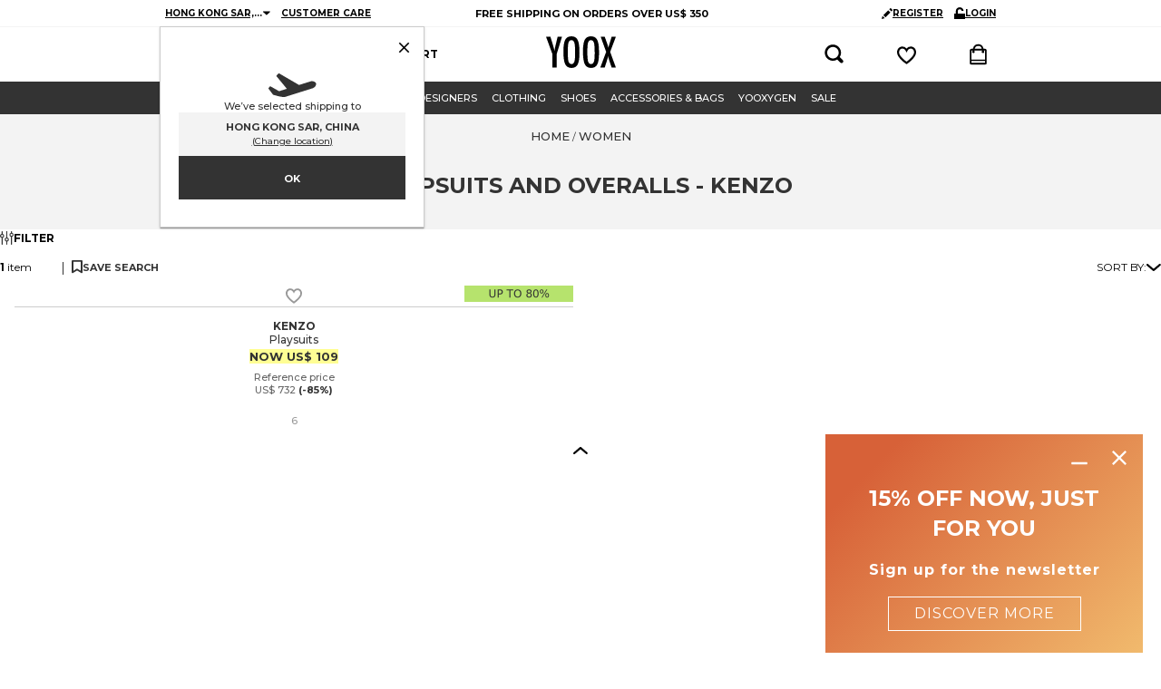

--- FILE ---
content_type: application/javascript
request_url: https://www.yoox.com/-dddhh/_DPk/UKSE/Rnbd/B2WuMW0kY/1h7Qmm1wz9aiNbOL/aixKAQ/IFpaP/klDHhAC
body_size: 165673
content:
(function(){if(typeof Array.prototype.entries!=='function'){Object.defineProperty(Array.prototype,'entries',{value:function(){var index=0;const array=this;return {next:function(){if(index<array.length){return {value:[index,array[index++]],done:false};}else{return {done:true};}},[Symbol.iterator]:function(){return this;}};},writable:true,configurable:true});}}());(function(){fA();function Vf6(){N3=H+H*GW+ps*GW*GW+GW*GW*GW,TC=H+GW,D4=JW+B4*GW+H*GW*GW,v0=B4+GW+BA*GW*GW+GW*GW*GW,J5=BA+Qq*GW+B4*GW*GW,TW=ps+ps*GW+ps*GW*GW,P0=JW+BA*GW+Qq*GW*GW+GW*GW*GW,I8=ps+wb*GW+GW*GW+GW*GW*GW,I1=sb+BA*GW,qK=sb+H*GW+ps*GW*GW+GW*GW*GW,PK=sb+B4*GW+JW*GW*GW+GW*GW*GW,QJ=wb+JW*GW+H*GW*GW+GW*GW*GW,f8=Qq+H*GW+JW*GW*GW+GW*GW*GW,FW=BA+H*GW+Qq*GW*GW,k8=sb+BA*GW+JW*GW*GW+GW*GW*GW,l4=wb+j5*GW+j5*GW*GW,tn=ps+BA*GW+JW*GW*GW+GW*GW*GW,Yf=BA+H*GW,t5=wb+B4*GW+wb*GW*GW,tC=ps+B4*GW+GW*GW,I5=H+H*GW+Qq*GW*GW,bq=sb+Qq*GW+Qq*GW*GW,j1=VH+JW*GW+BA*GW*GW,sK=wb+GW+H*GW*GW+GW*GW*GW,kH=VH+BA*GW+ps*GW*GW,sY=VH+j5*GW+wb*GW*GW+GW*GW*GW,c1=wb+ps*GW+ps*GW*GW,qd=ps+B4*GW+H*GW*GW,m8=BA+Qq*GW+GW*GW+GW*GW*GW,WS=j5+H*GW+JW*GW*GW+GW*GW*GW,g7=B4+wb*GW+BA*GW*GW,rX=j5+j5*GW+GW*GW+GW*GW*GW,vX=H+ps*GW+B4*GW*GW+GW*GW*GW,Tn=Qq+GW+j5*GW*GW+GW*GW*GW,bS=wb+Qq*GW+H*GW*GW+GW*GW*GW,zA=VH+ps*GW+H*GW*GW,TJ=j5+BA*GW+H*GW*GW+GW*GW*GW,pK=BA+BA*GW+BA*GW*GW+GW*GW*GW,KX=Qq+ps*GW+wb*GW*GW+GW*GW*GW,ct=B4+j5*GW+B4*GW*GW+GW*GW*GW,q9=wb+wb*GW+Qq*GW*GW+GW*GW*GW,VT=wb+wb*GW+JW*GW*GW+GW*GW*GW,At=B4+JW*GW+JW*GW*GW+GW*GW*GW,KN=VH+JW*GW+wb*GW*GW,Uj=Qq+j5*GW+GW*GW+GW*GW*GW,sS=BA+Qq*GW+ps*GW*GW+GW*GW*GW,kW=BA+j5*GW+B4*GW*GW,J7=BA+VH*GW+H*GW*GW,Lb=sb+BA*GW+wb*GW*GW,fS=H+ps*GW+Qq*GW*GW+GW*GW*GW,Ij=JW+Qq*GW+JW*GW*GW+GW*GW*GW,GL=ps+H*GW+JW*GW*GW+GW*GW*GW,xk=JW+B4*GW+B4*GW*GW+GW*GW*GW,w0=ps+ps*GW+wb*GW*GW+GW*GW*GW,VW=sb+GW+BA*GW*GW,lA=B4+Qq*GW,kq=B4+Qq*GW+wb*GW*GW,jq=VH+BA*GW,Q7=wb+B4*GW+H*GW*GW,x8=B4+wb*GW+ps*GW*GW+GW*GW*GW,b9=VH+JW*GW+JW*GW*GW+GW*GW*GW,kX=BA+j5*GW+Qq*GW*GW+GW*GW*GW,UQ=JW+GW+wb*GW*GW+GW*GW*GW,Sj=H+Qq*GW+ps*GW*GW+GW*GW*GW,xx=B4+j5*GW+GW*GW+GW*GW*GW,N0=VH+B4*GW+GW*GW+GW*GW*GW,HL=JW+JW*GW+ps*GW*GW,fL=H+B4*GW+Qq*GW*GW+GW*GW*GW,Tk=JW+wb*GW+GW*GW+GW*GW*GW,vH=JW+JW*GW+B4*GW*GW,P1=B4+H*GW+ps*GW*GW,bx=Qq+BA*GW+wb*GW*GW+GW*GW*GW,G3=JW+GW+B4*GW*GW+GW*GW*GW,cn=Qq+H*GW+wb*GW*GW+GW*GW*GW,Q6=H+H*GW+GW*GW,EX=VH+j5*GW+GW*GW+GW*GW*GW,lS=B4+ps*GW+GW*GW+GW*GW*GW,AX=ps+j5*GW+BA*GW*GW+GW*GW*GW,Nd=ps+ps*GW+H*GW*GW,ZH=VH+j5*GW+BA*GW*GW,fT=B4+GW+GW*GW+GW*GW*GW,Yt=Qq+JW*GW+JW*GW*GW+GW*GW*GW,xj=B4+j5*GW+ps*GW*GW+GW*GW*GW,E3=BA+VH*GW+ps*GW*GW+GW*GW*GW,D3=sb+wb*GW+ps*GW*GW+GW*GW*GW,BP=BA+BA*GW+wb*GW*GW,W9=j5+VH*GW+Qq*GW*GW+GW*GW*GW,k9=wb+ps*GW+Qq*GW*GW+GW*GW*GW,rx=VH+B4*GW+ps*GW*GW+GW*GW*GW,LY=Qq+Qq*GW+ps*GW*GW+GW*GW*GW,pS=VH+B4*GW+H*GW*GW+GW*GW*GW,TY=VH+j5*GW+ps*GW*GW+GW*GW*GW,G2=JW+H*GW+GW*GW+GW*GW*GW,RQ=j5+VH*GW+GW*GW+GW*GW*GW,hL=BA+BA*GW+JW*GW*GW+GW*GW*GW,H0=H+j5*GW+GW*GW+GW*GW*GW,HH=VH+BA*GW+B4*GW*GW,C2=VH+BA*GW+JW*GW*GW+GW*GW*GW,FN=B4+VH*GW+B4*GW*GW,sW=BA+VH*GW+VH*GW*GW,GY=JW+GW+GW*GW+GW*GW*GW,qN=ps+BA*GW+wb*GW*GW,hg=JW+BA*GW+wb*GW*GW,J8=sb+VH*GW+JW*GW*GW+GW*GW*GW,AP=VH+VH*GW,QW=wb+BA*GW+H*GW*GW,x9=ps+VH*GW+H*GW*GW+GW*GW*GW,qk=j5+H*GW+GW*GW+GW*GW*GW,KJ=ps+j5*GW+ps*GW*GW+GW*GW*GW,Zk=B4+ps*GW+ps*GW*GW+GW*GW*GW,vd=B4+ps*GW+B4*GW*GW,sX=H+GW+wb*GW*GW+GW*GW*GW,Ig=j5+ps*GW+ps*GW*GW,I9=Qq+j5*GW+Qq*GW*GW+GW*GW*GW,BH=VH+Qq*GW+Qq*GW*GW,JH=B4+ps*GW+wb*GW*GW,Jk=BA+ps*GW+ps*GW*GW+GW*GW*GW,dK=B4+wb*GW+wb*GW*GW+GW*GW*GW,BC=H+GW+B4*GW*GW,tN=wb+VH*GW+H*GW*GW,dJ=BA+GW+BA*GW*GW+GW*GW*GW,U1=Qq+H*GW+B4*GW*GW,h9=H+GW+j5*GW*GW+GW*GW*GW,D=JW+GW+BA*GW*GW,Jx=JW+BA*GW+JW*GW*GW+GW*GW*GW,tg=BA+GW+ps*GW*GW,Q2=B4+VH*GW+wb*GW*GW+GW*GW*GW,rN=H+JW*GW+BA*GW*GW,Z=sb+wb*GW+ps*GW*GW,Xs=VH+Qq*GW+BA*GW*GW,EJ=B4+GW+H*GW*GW,In=H+Qq*GW+BA*GW*GW+GW*GW*GW,Kj=Qq+B4*GW+Qq*GW*GW+GW*GW*GW,AK=ps+j5*GW+H*GW*GW+GW*GW*GW,s9=sb+JW*GW+VH*GW*GW+GW*GW*GW,fQ=JW+H*GW+H*GW*GW+GW*GW*GW,qQ=VH+GW+GW*GW+GW*GW*GW,VY=H+BA*GW+B4*GW*GW+GW*GW*GW,p9=JW+B4*GW+GW*GW+GW*GW*GW,zk=wb+wb*GW+H*GW*GW+GW*GW*GW,Nj=H+GW+B4*GW*GW+GW*GW*GW,tJ=sb+Qq*GW+wb*GW*GW+GW*GW*GW,sn=VH+BA*GW+wb*GW*GW+GW*GW*GW,TQ=Qq+H*GW+VH*GW*GW+GW*GW*GW,tT=ps+H*GW+wb*GW*GW+GW*GW*GW,KH=sb+BA*GW+j5*GW*GW,Of=ps+Qq*GW+GW*GW,q2=VH+BA*GW+ps*GW*GW+GW*GW*GW,Y1=wb+VH*GW+GW*GW,xq=j5+GW+wb*GW*GW,fg=ps+BA*GW+ps*GW*GW,zH=B4+H*GW+Qq*GW*GW,XK=JW+j5*GW+Qq*GW*GW+GW*GW*GW,IH=wb+JW*GW+VH*GW*GW,rS=Qq+GW+B4*GW*GW+GW*GW*GW,jS=Qq+j5*GW+wb*GW*GW+GW*GW*GW,M7=H+B4*GW+wb*GW*GW,mf=VH+H*GW+wb*GW*GW,gb=j5+ps*GW+H*GW*GW,wn=ps+JW*GW+ps*GW*GW+GW*GW*GW,NQ=sb+Qq*GW+GW*GW+GW*GW*GW,Vt=j5+JW*GW+Qq*GW*GW+GW*GW*GW,RA=j5+JW*GW+wb*GW*GW,rq=j5+j5*GW+B4*GW*GW,Xt=ps+BA*GW+ps*GW*GW+GW*GW*GW,N2=ps+GW+ps*GW*GW+GW*GW*GW,v5=sb+Qq*GW+wb*GW*GW,T6=VH+H*GW+ps*GW*GW,mH=wb+JW*GW+GW*GW,tk=BA+H*GW+GW*GW+GW*GW*GW,DJ=BA+B4*GW+Qq*GW*GW+GW*GW*GW,sA=Qq+BA*GW+BA*GW*GW,Nn=ps+Qq*GW+GW*GW+GW*GW*GW,ZS=Qq+H*GW+BA*GW*GW+GW*GW*GW,pP=Qq+j5*GW+B4*GW*GW,hH=ps+BA*GW+Qq*GW*GW,qY=H+wb*GW+wb*GW*GW+GW*GW*GW,IQ=JW+GW+Qq*GW*GW+GW*GW*GW,pX=Qq+Qq*GW+BA*GW*GW+GW*GW*GW,CW=sb+BA*GW+H*GW*GW,En=ps+JW*GW+Qq*GW*GW+GW*GW*GW,A8=H+VH*GW+ps*GW*GW+GW*GW*GW,Nx=VH+Qq*GW+H*GW*GW+GW*GW*GW,TL=wb+H*GW+B4*GW*GW+GW*GW*GW,nf=JW+BA*GW+H*GW*GW,rn=sb+ps*GW+ps*GW*GW+GW*GW*GW,rL=VH+H*GW+B4*GW*GW+GW*GW*GW,WX=BA+H*GW+JW*GW*GW+GW*GW*GW,jn=JW+Qq*GW,h8=sb+GW+wb*GW*GW+GW*GW*GW,RL=JW+VH*GW+BA*GW*GW+GW*GW*GW,Z2=wb+GW+ps*GW*GW+GW*GW*GW,Sd=Qq+ps*GW+Qq*GW*GW,Td=VH+j5*GW+Qq*GW*GW+GW*GW*GW,k7=j5+j5*GW+Qq*GW*GW,F0=H+H*GW+JW*GW*GW+GW*GW*GW,V0=BA+ps*GW+BA*GW*GW+GW*GW*GW,Dx=ps+Qq*GW+JW*GW*GW+GW*GW*GW,CT=wb+H*GW+Qq*GW*GW+GW*GW*GW,z5=JW+Qq*GW+VH*GW*GW,x5=VH+ps*GW+GW*GW,kY=VH+VH*GW+Qq*GW*GW+GW*GW*GW,HN=H+H*GW+H*GW*GW,P4=BA+j5*GW+H*GW*GW,tf=ps+B4*GW+Qq*GW*GW,Mg=Qq+ps*GW+ps*GW*GW,U7=VH+GW,PQ=BA+j5*GW+GW*GW+GW*GW*GW,wQ=ps+ps*GW+JW*GW*GW+GW*GW*GW,qA=VH+JW*GW+H*GW*GW,zK=wb+j5*GW+wb*GW*GW+GW*GW*GW,Mb=wb+H*GW+BA*GW*GW+GW*GW*GW,sQ=JW+ps*GW+Qq*GW*GW+GW*GW*GW,YN=Qq+GW+GW*GW,p1=j5+VH*GW+VH*GW*GW,P2=H+BA*GW+GW*GW+GW*GW*GW,dY=B4+JW*GW+B4*GW*GW+GW*GW*GW,RP=sb+Qq*GW+BA*GW*GW,d6=BA+BA*GW+ps*GW*GW,Y3=ps+ps*GW+BA*GW*GW+GW*GW*GW,O2=j5+Qq*GW+B4*GW*GW+GW*GW*GW,AY=JW+Qq*GW+GW*GW+GW*GW*GW,f6=sb+B4*GW+ps*GW*GW,PA=wb+Qq*GW+wb*GW*GW,jQ=H+JW*GW+JW*GW*GW+GW*GW*GW,j9=B4+JW*GW+H*GW*GW+GW*GW*GW,Ug=Qq+GW,UA=B4+B4*GW+ps*GW*GW,fq=JW+ps*GW+B4*GW*GW,g6=j5+H*GW+wb*GW*GW,dn=wb+BA*GW+GW*GW+GW*GW*GW,RJ=wb+B4*GW+Qq*GW*GW+GW*GW*GW,Uk=ps+wb*GW+BA*GW*GW+GW*GW*GW,Z6=j5+Qq*GW+Qq*GW*GW,Hg=j5+BA*GW+GW*GW,BN=VH+H*GW,Zq=ps+j5*GW+BA*GW*GW,CH=B4+GW+B4*GW*GW,V2=sb+GW+B4*GW*GW+GW*GW*GW,Q8=BA+Qq*GW+wb*GW*GW+GW*GW*GW,ck=wb+Qq*GW+B4*GW*GW+GW*GW*GW,J2=sb+GW+BA*GW*GW+GW*GW*GW,Jj=VH+GW+BA*GW*GW+GW*GW*GW,wC=JW+j5*GW+VH*GW*GW,bk=ps+BA*GW+Qq*GW*GW+GW*GW*GW,q=H+GW+H*GW*GW,Hs=B4+GW+wb*GW*GW,Qn=B4+BA*GW+Qq*GW*GW+GW*GW*GW,YT=JW+GW+ps*GW*GW+GW*GW*GW,gg=wb+ps*GW+H*GW*GW,rs=sb+wb*GW+BA*GW*GW,YW=BA+wb*GW+ps*GW*GW,WJ=B4+VH*GW+ps*GW*GW+GW*GW*GW,Mt=j5+j5*GW+JW*GW*GW+GW*GW*GW,R1=ps+j5*GW+B4*GW*GW,BY=wb+GW+GW*GW+GW*GW*GW,J9=H+JW*GW+H*GW*GW+GW*GW*GW,St=sb+GW+GW*GW+GW*GW*GW,tX=sb+B4*GW+GW*GW+GW*GW*GW,Kq=wb+BA*GW,mn=sb+BA*GW+ps*GW*GW+GW*GW*GW,xC=j5+B4*GW+B4*GW*GW,GT=j5+JW*GW+wb*GW*GW+GW*GW*GW,O=Qq+Qq*GW,Bt=ps+j5*GW+wb*GW*GW+GW*GW*GW,qg=H+H*GW+B4*GW*GW,Bb=JW+ps*GW+wb*GW*GW+B4*GW*GW*GW+BA*GW*GW*GW*GW,c4=ps+ps*GW+BA*GW*GW,Eq=VH+VH*GW+H*GW*GW,OJ=j5+ps*GW+wb*GW*GW+GW*GW*GW,D7=VH+wb*GW+ps*GW*GW,T0=j5+BA*GW+JW*GW*GW+GW*GW*GW,j0=wb+H*GW+GW*GW+GW*GW*GW,U5=BA+Qq*GW+wb*GW*GW,bj=sb+BA*GW+GW*GW+GW*GW*GW,Wb=Qq+JW*GW+H*GW*GW,Ax=H+wb*GW+ps*GW*GW+GW*GW*GW,SS=BA+j5*GW+wb*GW*GW+GW*GW*GW,Uq=JW+H*GW+B4*GW*GW,Hn=sb+JW*GW+JW*GW*GW+GW*GW*GW,Nk=ps+j5*GW+Qq*GW*GW+GW*GW*GW,kJ=j5+ps*GW+JW*GW*GW+GW*GW*GW,R5=VH+B4*GW+GW*GW,s3=sb+JW*GW+BA*GW*GW+GW*GW*GW,fx=Qq+H*GW+Qq*GW*GW+GW*GW*GW,nL=sb+JW*GW+Qq*GW*GW+GW*GW*GW,Et=H+BA*GW+JW*GW*GW+GW*GW*GW,pN=B4+GW+Qq*GW*GW,px=BA+BA*GW+ps*GW*GW+GW*GW*GW,df=B4+wb*GW,Wn=H+VH*GW+B4*GW*GW+GW*GW*GW,kK=B4+B4*GW+ps*GW*GW+GW*GW*GW,wj=VH+H*GW+ps*GW*GW+GW*GW*GW,F5=sb+JW*GW+wb*GW*GW,gN=JW+GW+Qq*GW*GW,Rg=sb+BA*GW+B4*GW*GW,YS=H+j5*GW+B4*GW*GW+GW*GW*GW,T9=j5+ps*GW+GW*GW+GW*GW*GW,pk=j5+wb*GW+Qq*GW*GW+GW*GW*GW,vt=H+H*GW+H*GW*GW+GW*GW*GW,G9=Qq+Qq*GW+H*GW*GW+GW*GW*GW,Fq=Qq+ps*GW+B4*GW*GW,Cj=ps+JW*GW+BA*GW*GW+GW*GW*GW,cQ=VH+Qq*GW+JW*GW*GW+GW*GW*GW,BJ=j5+JW*GW+JW*GW*GW+GW*GW*GW,bJ=sb+wb*GW+B4*GW*GW+GW*GW*GW,Q3=B4+j5*GW+Qq*GW*GW+GW*GW*GW,X7=B4+BA*GW+Qq*GW*GW,HW=wb+BA*GW+VH*GW*GW,RX=Qq+j5*GW+BA*GW*GW+GW*GW*GW,VX=VH+wb*GW+B4*GW*GW+GW*GW*GW,Px=ps+JW*GW+JW*GW*GW+GW*GW*GW,JS=sb+wb*GW+BA*GW*GW+GW*GW*GW,qn=JW+H*GW+B4*GW*GW+GW*GW*GW,D9=BA+wb*GW+VH*GW*GW+GW*GW*GW,XL=H+wb*GW+j5*GW*GW+GW*GW*GW,EY=BA+GW+GW*GW+GW*GW*GW,A7=B4+GW+BA*GW*GW,rJ=B4+H*GW+JW*GW*GW+GW*GW*GW,cW=VH+VH*GW+wb*GW*GW,DW=VH+j5*GW+H*GW*GW,cK=wb+Qq*GW+JW*GW*GW+GW*GW*GW,JY=VH+GW+H*GW*GW+GW*GW*GW,Kt=Qq+ps*GW+GW*GW+GW*GW*GW,f1=H+GW+wb*GW*GW,D0=sb+GW+ps*GW*GW+GW*GW*GW,CJ=Qq+B4*GW+BA*GW*GW+GW*GW*GW,bT=sb+j5*GW+H*GW*GW+GW*GW*GW,B0=JW+H*GW+JW*GW*GW+GW*GW*GW,CS=wb+BA*GW+ps*GW*GW+GW*GW*GW,b7=B4+B4*GW+Qq*GW*GW,z2=wb+BA*GW+JW*GW*GW+GW*GW*GW,m2=BA+GW+H*GW*GW+GW*GW*GW,VL=wb+JW*GW+wb*GW*GW+GW*GW*GW,C9=j5+ps*GW+ps*GW*GW+GW*GW*GW,It=BA+BA*GW+H*GW*GW+GW*GW*GW,QY=sb+JW*GW+B4*GW*GW+GW*GW*GW,lQ=ps+JW*GW+B4*GW*GW,M6=Qq+B4*GW+B4*GW*GW,S7=VH+ps*GW+wb*GW*GW,Hx=wb+VH*GW+Qq*GW*GW+GW*GW*GW,P8=BA+JW*GW+H*GW*GW+GW*GW*GW,Kd=B4+GW,Xk=wb+BA*GW+Qq*GW*GW+GW*GW*GW,jj=ps+BA*GW+wb*GW*GW+GW*GW*GW,hQ=H+wb*GW+BA*GW*GW+GW*GW*GW,cP=ps+JW*GW+BA*GW*GW,K3=BA+j5*GW+wb*GW*GW,pA=Qq+H*GW+GW*GW,QL=ps+wb*GW+H*GW*GW+GW*GW*GW,fs=sb+j5*GW+GW*GW,k1=Qq+Qq*GW+H*GW*GW,b3=wb+BA*GW+wb*GW*GW+GW*GW*GW,A=JW+ps*GW+GW*GW,Fn=H+wb*GW+B4*GW*GW+GW*GW*GW,Pg=sb+ps*GW+BA*GW*GW,E9=Qq+GW+wb*GW*GW+GW*GW*GW,hb=Qq+wb*GW,Db=H+wb*GW+GW*GW+GW*GW*GW,sx=ps+B4*GW+wb*GW*GW+GW*GW*GW,PT=BA+Qq*GW+BA*GW*GW+GW*GW*GW,xn=wb+H*GW+ps*GW*GW+GW*GW*GW,LN=BA+VH*GW+BA*GW*GW+GW*GW*GW,f7=j5+j5*GW+wb*GW*GW,dk=ps+H*GW+GW*GW+GW*GW*GW,s6=wb+GW+Qq*GW*GW,Jq=B4+BA*GW,kL=sb+Qq*GW+ps*GW*GW+GW*GW*GW,Hd=sb+BA*GW+ps*GW*GW,lx=B4+wb*GW+B4*GW*GW+GW*GW*GW,Pn=Qq+B4*GW+GW*GW+GW*GW*GW,tS=B4+Qq*GW+Qq*GW*GW+GW*GW*GW,p0=wb+j5*GW+H*GW*GW+GW*GW*GW,UC=H+JW*GW+Qq*GW*GW,ht=JW+BA*GW+BA*GW*GW+GW*GW*GW,F9=ps+wb*GW+ps*GW*GW+GW*GW*GW,H9=Qq+ps*GW+BA*GW*GW+GW*GW*GW,EA=H+JW*GW+wb*GW*GW,VJ=VH+GW+JW*GW*GW+GW*GW*GW,A6=BA+j5*GW+ps*GW*GW,YQ=H+ps*GW+GW*GW+GW*GW*GW,dx=BA+B4*GW+wb*GW*GW+GW*GW*GW,vT=VH+GW+ps*GW*GW+GW*GW*GW,IN=ps+GW,Kb=B4+ps*GW+Qq*GW*GW+JW*GW*GW*GW+GW*GW*GW*GW,ZJ=wb+VH*GW+VH*GW*GW+GW*GW*GW,Lg=j5+B4*GW+Qq*GW*GW,lj=Qq+VH*GW+JW*GW*GW+GW*GW*GW,fb=Qq+BA*GW+GW*GW,wk=JW+JW*GW+GW*GW+GW*GW*GW,Pt=BA+wb*GW+ps*GW*GW+GW*GW*GW,wP=H+VH*GW+GW*GW,QT=JW+B4*GW+JW*GW*GW+GW*GW*GW,nQ=B4+JW*GW+BA*GW*GW+GW*GW*GW,Xd=BA+B4*GW+BA*GW*GW,FA=Qq+H*GW+Qq*GW*GW,Tj=Qq+ps*GW+B4*GW*GW+GW*GW*GW,NK=B4+GW+JW*GW*GW+GW*GW*GW,nk=Qq+wb*GW+JW*GW*GW+GW*GW*GW,kx=JW+H*GW+H*GW*GW,LS=BA+GW+ps*GW*GW+GW*GW*GW,dg=H+VH*GW+BA*GW*GW,mK=Qq+H*GW+GW*GW+GW*GW*GW,Y8=ps+B4*GW+JW*GW*GW+GW*GW*GW,ft=ps+ps*GW+H*GW*GW+GW*GW*GW,Dt=ps+j5*GW+GW*GW+GW*GW*GW,C8=j5+BA*GW+GW*GW+GW*GW*GW,T3=j5+Qq*GW+Qq*GW*GW+GW*GW*GW,nN=BA+B4*GW+GW*GW,PX=H+JW*GW+wb*GW*GW+GW*GW*GW,cj=ps+H*GW+H*GW*GW+GW*GW*GW,Vj=BA+JW*GW+ps*GW*GW+GW*GW*GW,Gx=sb+H*GW+B4*GW*GW+GW*GW*GW,qX=Qq+wb*GW+wb*GW*GW+GW*GW*GW,XC=BA+j5*GW+GW*GW,s5=j5+VH*GW+wb*GW*GW,Lx=ps+ps*GW+B4*GW*GW+GW*GW*GW,Aj=JW+wb*GW+wb*GW*GW+GW*GW*GW,OH=BA+VH*GW+BA*GW*GW,TK=B4+ps*GW+B4*GW*GW+GW*GW*GW,HK=BA+JW*GW+wb*GW*GW+GW*GW*GW,Dn=VH+B4*GW+VH*GW*GW+GW*GW*GW,U=JW+H*GW+wb*GW*GW,zQ=ps+B4*GW+Qq*GW*GW+GW*GW*GW,l9=j5+Qq*GW+GW*GW+GW*GW*GW,Rn=j5+j5*GW+Qq*GW*GW+GW*GW*GW,zL=VH+wb*GW+Qq*GW*GW+GW*GW*GW,O7=Qq+BA*GW+wb*GW*GW,Mk=wb+H*GW+JW*GW*GW+GW*GW*GW,gY=BA+wb*GW+BA*GW*GW+GW*GW*GW,pY=VH+ps*GW+JW*GW*GW+GW*GW*GW,W0=JW+VH*GW+JW*GW*GW+GW*GW*GW,JK=JW+ps*GW+ps*GW*GW+GW*GW*GW,tK=j5+B4*GW+JW*GW*GW+GW*GW*GW,Ln=sb+wb*GW+wb*GW*GW+GW*GW*GW,UL=sb+GW+JW*GW*GW+GW*GW*GW,g0=JW+H*GW+wb*GW*GW+GW*GW*GW,Dk=H+VH*GW+j5*GW*GW+GW*GW*GW,ng=sb+j5*GW+ps*GW*GW,MQ=JW+GW+BA*GW*GW+GW*GW*GW,D2=wb+VH*GW+BA*GW*GW+GW*GW*GW,n8=j5+H*GW+Qq*GW*GW+GW*GW*GW,hT=j5+ps*GW+Qq*GW*GW+GW*GW*GW,tL=B4+B4*GW+B4*GW*GW+GW*GW*GW,Gs=JW+VH*GW+GW*GW+GW*GW*GW,RC=j5+GW+GW*GW+GW*GW*GW,S3=JW+JW*GW+ps*GW*GW+GW*GW*GW,z4=Qq+j5*GW,Bn=ps+wb*GW+B4*GW*GW,kT=JW+VH*GW+wb*GW*GW+GW*GW*GW,q3=H+BA*GW+ps*GW*GW+GW*GW*GW,hJ=j5+JW*GW+ps*GW*GW+GW*GW*GW,gP=JW+wb*GW+GW*GW,P9=ps+ps*GW+GW*GW+GW*GW*GW,X9=Qq+wb*GW+GW*GW+GW*GW*GW,Lk=B4+Qq*GW+JW*GW*GW+GW*GW*GW,ZT=JW+wb*GW+ps*GW*GW+GW*GW*GW,dN=ps+GW+BA*GW*GW,M3=H+Qq*GW+GW*GW+GW*GW*GW,rT=Qq+H*GW+ps*GW*GW+GW*GW*GW,Pq=sb+Qq*GW,rY=j5+VH*GW+JW*GW*GW+GW*GW*GW,AL=VH+Qq*GW+GW*GW+GW*GW*GW,lb=Qq+JW*GW+GW*GW+GW*GW*GW,wf=wb+JW*GW+wb*GW*GW,jT=VH+j5*GW+JW*GW*GW+GW*GW*GW,Dq=Qq+wb*GW+BA*GW*GW,t4=H+wb*GW,cH=H+ps*GW,Rx=BA+B4*GW+VH*GW*GW+GW*GW*GW,Yn=B4+ps*GW+BA*GW*GW+GW*GW*GW,cY=j5+BA*GW+ps*GW*GW+GW*GW*GW,jL=wb+GW+JW*GW*GW+GW*GW*GW,pn=wb+j5*GW+GW*GW+GW*GW*GW,nJ=H+B4*GW+B4*GW*GW+GW*GW*GW,G5=B4+B4*GW,hN=H+JW*GW+ps*GW*GW,r5=sb+ps*GW,M2=sb+H*GW+Qq*GW*GW+GW*GW*GW,WA=Qq+wb*GW+Qq*GW*GW,X8=ps+H*GW+j5*GW*GW+GW*GW*GW,zn=wb+Qq*GW+wb*GW*GW+GW*GW*GW,Og=wb+H*GW+GW*GW,KQ=j5+H*GW+B4*GW*GW+GW*GW*GW,cA=H+BA*GW+ps*GW*GW,O4=j5+JW*GW+H*GW*GW,RT=ps+H*GW+B4*GW*GW+GW*GW*GW,VP=ps+Qq*GW+wb*GW*GW,Ib=H+B4*GW+ps*GW*GW,PH=VH+B4*GW+JW*GW*GW+GW*GW*GW,z9=VH+JW*GW+B4*GW*GW+GW*GW*GW,q7=JW+VH*GW,x1=j5+ps*GW+Qq*GW*GW,x0=j5+H*GW+BA*GW*GW,H8=H+B4*GW+ps*GW*GW+GW*GW*GW,LW=BA+VH*GW+Qq*GW*GW,nT=j5+VH*GW+wb*GW*GW+GW*GW*GW,N9=H+BA*GW+wb*GW*GW,IX=ps+wb*GW+wb*GW*GW+GW*GW*GW,qf=BA+B4*GW+ps*GW*GW,Yx=JW+wb*GW+BA*GW*GW+GW*GW*GW,DS=ps+B4*GW+B4*GW*GW+GW*GW*GW,cg=sb+wb*GW,Bk=BA+wb*GW+GW*GW+GW*GW*GW,Y7=j5+BA*GW+Qq*GW*GW,Bx=sb+VH*GW+VH*GW*GW+GW*GW*GW,f0=BA+H*GW+Qq*GW*GW+GW*GW*GW,Vx=sb+ps*GW+wb*GW*GW+GW*GW*GW,T1=H+wb*GW+ps*GW*GW,qq=H+ps*GW+GW*GW,t9=B4+B4*GW+GW*GW+GW*GW*GW,IS=wb+B4*GW+BA*GW*GW+GW*GW*GW,ZY=H+JW*GW+Qq*GW*GW+GW*GW*GW,Ys=B4+ps*GW+ps*GW*GW,kd=wb+ps*GW,Cq=wb+Qq*GW+B4*GW*GW,gk=ps+B4*GW+ps*GW*GW+GW*GW*GW,LP=H+j5*GW+wb*GW*GW,Yj=Qq+JW*GW+B4*GW*GW+GW*GW*GW,b5=BA+ps*GW+GW*GW,AT=sb+ps*GW+B4*GW*GW+GW*GW*GW,cJ=wb+VH*GW+ps*GW*GW+GW*GW*GW,xX=ps+H*GW+ps*GW*GW+GW*GW*GW,k3=JW+j5*GW+BA*GW*GW+GW*GW*GW,FT=H+GW+Qq*GW*GW+GW*GW*GW,QQ=JW+B4*GW+ps*GW*GW+GW*GW*GW,Tf=JW+j5*GW,OC=Qq+B4*GW+GW*GW,OL=B4+VH*GW+BA*GW*GW+GW*GW*GW,p2=ps+GW+GW*GW+GW*GW*GW,jK=j5+B4*GW+Qq*GW*GW+GW*GW*GW,kk=sb+VH*GW+GW*GW+GW*GW*GW,Q0=BA+JW*GW+Qq*GW*GW+GW*GW*GW,n4=Qq+GW+Qq*GW*GW,Cf=ps+j5*GW,PW=B4+VH*GW,Oj=ps+GW+JW*GW*GW+GW*GW*GW,qb=BA+ps*GW+wb*GW*GW,Rj=B4+JW*GW+VH*GW*GW+GW*GW*GW,gf=wb+GW+B4*GW*GW,Ut=JW+BA*GW+B4*GW*GW+GW*GW*GW,Rq=ps+GW+BA*GW*GW+GW*GW*GW,sP=VH+j5*GW+ps*GW*GW,Qt=wb+BA*GW+B4*GW*GW+GW*GW*GW,q8=H+j5*GW+wb*GW*GW+GW*GW*GW,pj=wb+B4*GW+ps*GW*GW+GW*GW*GW,jY=sb+Qq*GW+JW*GW*GW+GW*GW*GW,PY=ps+wb*GW+Qq*GW*GW+GW*GW*GW,NW=wb+wb*GW,Ls=sb+JW*GW+ps*GW*GW,lk=H+Qq*GW+Qq*GW*GW+GW*GW*GW,G8=JW+ps*GW+JW*GW*GW+GW*GW*GW,zx=j5+GW+JW*GW*GW+GW*GW*GW,NY=B4+VH*GW+JW*GW*GW+GW*GW*GW,hA=VH+Qq*GW,K7=BA+Qq*GW+GW*GW,P7=JW+j5*GW+GW*GW,lK=BA+JW*GW+JW*GW*GW+GW*GW*GW,Zb=BA+ps*GW+JW*GW*GW+GW*GW*GW,GA=BA+GW+Qq*GW*GW,m3=j5+VH*GW+H*GW*GW+GW*GW*GW,qT=H+Qq*GW+wb*GW*GW+GW*GW*GW,Ek=BA+VH*GW+Qq*GW*GW+GW*GW*GW,CC=ps+ps*GW,FL=JW+j5*GW+wb*GW*GW+GW*GW*GW,DN=JW+ps*GW,Hj=BA+JW*GW+BA*GW*GW+GW*GW*GW,W8=Qq+B4*GW,BS=ps+VH*GW+BA*GW*GW+GW*GW*GW,s8=sb+B4*GW+VH*GW*GW+GW*GW*GW,cb=VH+j5*GW+B4*GW*GW+GW*GW*GW,lX=sb+j5*GW+wb*GW*GW+GW*GW*GW,d9=j5+GW+VH*GW*GW+GW*GW*GW,As=BA+wb*GW+B4*GW*GW,WK=sb+j5*GW+ps*GW*GW+GW*GW*GW,n2=BA+GW+JW*GW*GW+GW*GW*GW,Yk=wb+GW+B4*GW*GW+GW*GW*GW,pQ=ps+Qq*GW+wb*GW*GW+GW*GW*GW,Ix=VH+Qq*GW+VH*GW*GW+GW*GW*GW,zt=j5+wb*GW+wb*GW*GW+GW*GW*GW,rP=JW+GW+wb*GW*GW,d8=sb+Qq*GW+B4*GW*GW+GW*GW*GW,Zj=BA+wb*GW+JW*GW*GW+GW*GW*GW,Gg=sb+BA*GW+BA*GW*GW,IP=JW+VH*GW+ps*GW*GW,bY=Qq+Qq*GW+wb*GW*GW+GW*GW*GW,tQ=JW+B4*GW+BA*GW*GW+GW*GW*GW,l1=VH+H*GW+BA*GW*GW,jN=ps+Qq*GW+ps*GW*GW,ms=j5+JW*GW+GW*GW,GJ=B4+BA*GW+ps*GW*GW+GW*GW*GW,J3=H+Qq*GW+B4*GW*GW+GW*GW*GW,FK=JW+Qq*GW+wb*GW*GW+GW*GW*GW,tj=j5+BA*GW+BA*GW*GW+GW*GW*GW,P5=BA+wb*GW+wb*GW*GW,Cg=BA+JW*GW+BA*GW*GW,Fg=H+BA*GW,DX=JW+VH*GW+ps*GW*GW+GW*GW*GW,dX=j5+VH*GW+ps*GW*GW+GW*GW*GW,UY=ps+JW*GW+ps*GW*GW,KT=B4+H*GW+B4*GW*GW+GW*GW*GW,Z9=VH+wb*GW+JW*GW*GW+GW*GW*GW,wq=wb+H*GW+Qq*GW*GW,Rk=ps+VH*GW+Qq*GW*GW+GW*GW*GW,EP=sb+GW,Qk=JW+BA*GW+ps*GW*GW+GW*GW*GW,I7=B4+ps*GW,KS=B4+GW+Qq*GW*GW+GW*GW*GW,nn=BA+B4*GW+GW*GW+GW*GW*GW,LX=H+ps*GW+BA*GW*GW+GW*GW*GW,Fd=ps+H*GW+wb*GW*GW,Jt=j5+B4*GW+wb*GW*GW+GW*GW*GW,x4=ps+wb*GW+j5*GW*GW,fj=sb+BA*GW+BA*GW*GW+GW*GW*GW,JX=wb+BA*GW+H*GW*GW+GW*GW*GW,pT=wb+j5*GW+VH*GW*GW+GW*GW*GW,xS=VH+JW*GW+GW*GW+GW*GW*GW,LT=ps+wb*GW+JW*GW*GW+GW*GW*GW,mL=Qq+GW+H*GW*GW+GW*GW*GW,lJ=VH+ps*GW+ps*GW*GW+GW*GW*GW,hq=VH+ps*GW+B4*GW*GW,hs=JW+wb*GW+Qq*GW*GW,L1=JW+Qq*GW+B4*GW*GW,tt=B4+B4*GW+Qq*GW*GW+GW*GW*GW,tA=BA+wb*GW+GW*GW,S8=H+B4*GW+BA*GW*GW+GW*GW*GW,b0=Qq+wb*GW+ps*GW*GW+GW*GW*GW,kj=ps+JW*GW+wb*GW*GW+GW*GW*GW,YY=JW+wb*GW+JW*GW*GW+GW*GW*GW,HJ=B4+ps*GW+JW*GW*GW+GW*GW*GW,TH=Qq+j5*GW+wb*GW*GW,bt=j5+JW*GW+GW*GW+GW*GW*GW,dT=JW+JW*GW+B4*GW*GW+GW*GW*GW,ks=H+ps*GW+ps*GW*GW,Yb=BA+H*GW+GW*GW,Rt=VH+ps*GW+GW*GW+GW*GW*GW,qH=ps+VH*GW+BA*GW*GW,vK=wb+JW*GW+VH*GW*GW+GW*GW*GW,AJ=wb+VH*GW+JW*GW*GW+GW*GW*GW,Bj=VH+H*GW+H*GW*GW+GW*GW*GW,sT=wb+JW*GW+ps*GW*GW+GW*GW*GW,b4=sb+VH*GW+GW*GW,Qg=ps+H*GW+Qq*GW*GW,lH=j5+JW*GW+ps*GW*GW,UX=JW+j5*GW+B4*GW*GW+GW*GW*GW,Lf=B4+JW*GW+GW*GW,ST=Qq+GW+ps*GW*GW+GW*GW*GW,Y2=Qq+Qq*GW+BA*GW*GW,Vn=H+Qq*GW+JW*GW*GW+GW*GW*GW,KK=j5+wb*GW+VH*GW*GW+GW*GW*GW,Ak=B4+H*GW+wb*GW*GW+GW*GW*GW,YK=B4+Qq*GW+ps*GW*GW+GW*GW*GW,Pj=VH+VH*GW+GW*GW+GW*GW*GW,IL=H+JW*GW+ps*GW*GW+GW*GW*GW,Xg=BA+BA*GW+Qq*GW*GW,l0=B4+wb*GW+Qq*GW*GW+GW*GW*GW,Ft=BA+VH*GW+JW*GW*GW+GW*GW*GW,t7=Qq+wb*GW+H*GW*GW,AA=sb+JW*GW+Qq*GW*GW,Zn=j5+GW+H*GW*GW+GW*GW*GW,Kk=wb+GW+wb*GW*GW+GW*GW*GW,Ng=ps+B4*GW,Ik=BA+GW+B4*GW*GW+GW*GW*GW,Rf=JW+H*GW+ps*GW*GW,nS=wb+GW+Qq*GW*GW+GW*GW*GW,K9=BA+BA*GW+Qq*GW*GW+GW*GW*GW,Is=wb+GW+GW*GW,EK=B4+j5*GW+BA*GW*GW+GW*GW*GW,BK=B4+Qq*GW+BA*GW*GW+GW*GW*GW,L8=Qq+j5*GW+ps*GW*GW+GW*GW*GW,RS=VH+Qq*GW+BA*GW*GW+GW*GW*GW,Fj=ps+BA*GW+BA*GW*GW+GW*GW*GW,PL=VH+Qq*GW+ps*GW*GW+GW*GW*GW,Q4=B4+GW+ps*GW*GW,Cn=ps+wb*GW+VH*GW*GW+GW*GW*GW,jX=ps+GW+Qq*GW*GW+GW*GW*GW,wg=B4+wb*GW+wb*GW*GW,k0=sb+Qq*GW+BA*GW*GW+GW*GW*GW,r6=BA+BA*GW+GW*GW+GW*GW*GW,RW=wb+ps*GW+Qq*GW*GW,v7=JW+wb*GW+B4*GW*GW,gj=JW+ps*GW+B4*GW*GW+GW*GW*GW,Ds=sb+H*GW+B4*GW*GW,z0=H+wb*GW+JW*GW*GW+GW*GW*GW,Wt=wb+JW*GW+BA*GW*GW+GW*GW*GW,H4=H+ps*GW+B4*GW*GW,Sk=BA+B4*GW+H*GW*GW+GW*GW*GW,D6=j5+B4*GW+wb*GW*GW,mk=B4+VH*GW+Qq*GW*GW+GW*GW*GW,FX=wb+VH*GW+wb*GW*GW+GW*GW*GW,b1=Qq+VH*GW+wb*GW*GW,F=wb+j5*GW+H*GW*GW,YX=B4+Qq*GW+wb*GW*GW+GW*GW*GW,lL=VH+VH*GW+ps*GW*GW+GW*GW*GW,v9=B4+H*GW+BA*GW*GW+GW*GW*GW,rt=JW+ps*GW+H*GW*GW+GW*GW*GW,s7=wb+wb*GW+Qq*GW*GW,B9=JW+B4*GW+wb*GW*GW+GW*GW*GW,Pd=ps+VH*GW+j5*GW*GW,Bq=wb+wb*GW+B4*GW*GW,NS=B4+BA*GW+wb*GW*GW+GW*GW*GW,ss=wb+JW*GW+ps*GW*GW,PN=sb+wb*GW+Qq*GW*GW,qj=sb+H*GW+BA*GW*GW+GW*GW*GW,On=Qq+B4*GW+ps*GW*GW+GW*GW*GW,G6=VH+Qq*GW+B4*GW*GW,NA=j5+wb*GW+B4*GW*GW,q5=sb+B4*GW,Ex=ps+BA*GW+B4*GW*GW+GW*GW*GW,wL=VH+wb*GW+GW*GW+GW*GW*GW,lY=VH+GW+B4*GW*GW+GW*GW*GW,Dj=Qq+H*GW+H*GW*GW+GW*GW*GW,Tt=j5+wb*GW+JW*GW*GW+GW*GW*GW,st=j5+j5*GW+BA*GW*GW+GW*GW*GW,vk=ps+j5*GW+JW*GW*GW+GW*GW*GW,wS=Qq+GW+JW*GW*GW+GW*GW*GW,r0=H+H*GW+wb*GW*GW+GW*GW*GW,hK=JW+VH*GW+Qq*GW*GW+GW*GW*GW,hj=B4+wb*GW+BA*GW*GW+GW*GW*GW,R7=j5+BA*GW+B4*GW*GW,T2=B4+H*GW+GW*GW+GW*GW*GW,Ux=ps+VH*GW+j5*GW*GW+GW*GW*GW,j8=BA+j5*GW+B4*GW*GW+GW*GW*GW,g8=BA+JW*GW+GW*GW+GW*GW*GW,m4=BA+VH*GW+wb*GW*GW,j2=B4+GW+H*GW*GW+GW*GW*GW,Nq=wb+j5*GW+JW*GW*GW+GW*GW*GW,n3=ps+H*GW+BA*GW*GW+GW*GW*GW,Q1=JW+BA*GW,BT=BA+VH*GW+H*GW*GW+GW*GW*GW,U4=ps+BA*GW+GW*GW,gX=B4+H*GW+VH*GW*GW+GW*GW*GW,tx=B4+j5*GW+wb*GW*GW+GW*GW*GW,cf=ps+H*GW+ps*GW*GW,kS=JW+BA*GW+GW*GW+GW*GW*GW,If=BA+GW+GW*GW,mS=B4+JW*GW+GW*GW+GW*GW*GW,xL=BA+wb*GW+wb*GW*GW+GW*GW*GW,nj=BA+H*GW+BA*GW*GW+GW*GW*GW,Qj=VH+ps*GW+j5*GW*GW+GW*GW*GW,V9=BA+JW*GW+B4*GW*GW+GW*GW*GW,gx=H+H*GW+GW*GW+GW*GW*GW,wx=wb+ps*GW+JW*GW*GW+GW*GW*GW,HA=VH+GW+ps*GW*GW,w9=Qq+Qq*GW+Qq*GW*GW+GW*GW*GW,Hk=VH+BA*GW+B4*GW*GW+GW*GW*GW,pt=H+wb*GW+VH*GW*GW+GW*GW*GW,PJ=sb+H*GW+JW*GW*GW+GW*GW*GW,BX=wb+j5*GW+Qq*GW*GW+GW*GW*GW,vS=BA+wb*GW+Qq*GW*GW+GW*GW*GW,l6=ps+Qq*GW,NJ=H+B4*GW+wb*GW*GW+GW*GW*GW,Vf=B4+VH*GW+Qq*GW*GW,V3=sb+H*GW+Qq*GW*GW,H3=VH+B4*GW+Qq*GW*GW+GW*GW*GW,V=Qq+GW+B4*GW*GW,vx=sb+B4*GW+BA*GW*GW+GW*GW*GW,l3=JW+H*GW+Qq*GW*GW+GW*GW*GW,L7=wb+j5*GW,g4=H+Qq*GW+BA*GW*GW,wd=VH+wb*GW,TA=wb+GW+H*GW*GW,S5=wb+GW+wb*GW*GW+wb*GW*GW*GW,tH=j5+wb*GW+ps*GW*GW,E2=Qq+JW*GW+H*GW*GW+GW*GW*GW,gT=JW+wb*GW+H*GW*GW+GW*GW*GW,JL=H+B4*GW+JW*GW*GW+GW*GW*GW,pW=H+VH*GW,zd=sb+H*GW+wb*GW*GW,Lt=wb+JW*GW+Qq*GW*GW+GW*GW*GW,mt=wb+B4*GW+GW*GW+GW*GW*GW,gK=wb+ps*GW+wb*GW*GW+GW*GW*GW,H2=H+VH*GW+BA*GW*GW+GW*GW*GW,IJ=j5+Qq*GW+wb*GW*GW+GW*GW*GW,Fk=sb+GW+VH*GW*GW+GW*GW*GW,Z3=BA+Qq*GW+B4*GW*GW+GW*GW*GW,OY=Qq+JW*GW+BA*GW*GW+GW*GW*GW,bL=B4+wb*GW+JW*GW*GW+GW*GW*GW,Qf=BA+BA*GW+BA*GW*GW,xs=JW+JW*GW+GW*GW,pC=B4+wb*GW+Qq*GW*GW,RK=wb+ps*GW+H*GW*GW+GW*GW*GW,Q=wb+B4*GW+BA*GW*GW,JT=B4+H*GW+Qq*GW*GW+GW*GW*GW,C7=B4+j5*GW+ps*GW*GW+BA*GW*GW*GW+BA*GW*GW*GW*GW,ET=j5+B4*GW+B4*GW*GW+GW*GW*GW,Nf=ps+JW*GW+j5*GW*GW,JQ=sb+B4*GW+B4*GW*GW+GW*GW*GW,KY=j5+j5*GW+wb*GW*GW+GW*GW*GW,N6=Qq+Qq*GW+GW*GW+GW*GW*GW,xt=ps+JW*GW+B4*GW*GW+GW*GW*GW,q1=BA+wb*GW,DT=VH+Qq*GW+Qq*GW*GW+GW*GW*GW,Vk=B4+JW*GW+ps*GW*GW+GW*GW*GW,IK=JW+j5*GW+GW*GW+GW*GW*GW,cX=ps+GW+wb*GW*GW+GW*GW*GW,L4=JW+wb*GW,kt=B4+B4*GW+JW*GW*GW+GW*GW*GW,RN=wb+H*GW+BA*GW*GW,X0=Qq+B4*GW+H*GW*GW+GW*GW*GW,KL=sb+ps*GW+BA*GW*GW+GW*GW*GW,hS=ps+VH*GW+B4*GW*GW+GW*GW*GW,I2=B4+BA*GW+JW*GW*GW+GW*GW*GW,GK=VH+ps*GW+wb*GW*GW+GW*GW*GW,E6=VH+B4*GW+Qq*GW*GW,WH=BA+JW*GW+GW*GW,XP=VH+ps*GW,Sb=BA+wb*GW+BA*GW*GW+BA*GW*GW*GW+B4*GW*GW*GW*GW,lC=BA+ps*GW,Xj=j5+H*GW+ps*GW*GW+GW*GW*GW,fP=wb+wb*GW+wb*GW*GW,hY=wb+wb*GW+GW*GW+GW*GW*GW,tb=JW+B4*GW,Y=BA+wb*GW+BA*GW*GW,EL=j5+GW+B4*GW*GW+GW*GW*GW,f3=wb+ps*GW+GW*GW+GW*GW*GW,jC=j5+j5*GW+ps*GW*GW,Xq=VH+GW+BA*GW*GW,md=wb+ps*GW+VH*GW*GW,vj=JW+H*GW+BA*GW*GW+GW*GW*GW,bK=j5+wb*GW+BA*GW*GW+GW*GW*GW,Ht=VH+ps*GW+BA*GW*GW+GW*GW*GW,J4=BA+GW,kb=j5+BA*GW+ps*GW*GW,XQ=wb+B4*GW+JW*GW*GW+GW*GW*GW,Wj=j5+BA*GW+BA*GW*GW,CX=VH+wb*GW+VH*GW*GW+GW*GW*GW,MX=ps+Qq*GW+ps*GW*GW+GW*GW*GW,hk=sb+wb*GW+JW*GW*GW+GW*GW*GW,ZA=H+Qq*GW,J1=j5+GW+wb*GW*GW+B4*GW*GW*GW+BA*GW*GW*GW*GW,E1=Qq+B4*GW+wb*GW*GW,c2=H+JW*GW+GW*GW+GW*GW*GW,qC=j5+Qq*GW+wb*GW*GW,FY=wb+Qq*GW+GW*GW+GW*GW*GW,z3=Qq+VH*GW+B4*GW*GW+GW*GW*GW,Dg=Qq+BA*GW,N8=JW+VH*GW+B4*GW*GW+GW*GW*GW,HY=B4+wb*GW+GW*GW+GW*GW*GW,YL=BA+j5*GW+JW*GW*GW+GW*GW*GW,TS=wb+JW*GW+GW*GW+GW*GW*GW,O8=sb+B4*GW+wb*GW*GW+GW*GW*GW,vY=j5+H*GW+j5*GW*GW+GW*GW*GW,Z0=VH+JW*GW+j5*GW*GW+GW*GW*GW,MY=ps+VH*GW+wb*GW*GW+GW*GW*GW,A3=JW+BA*GW+wb*GW*GW+GW*GW*GW,YJ=JW+j5*GW+ps*GW*GW+GW*GW*GW,EH=Qq+wb*GW+Qq*GW*GW+GW*GW*GW,pJ=VH+wb*GW+BA*GW*GW+GW*GW*GW,W2=B4+ps*GW+wb*GW*GW+GW*GW*GW,LL=VH+BA*GW+H*GW*GW+GW*GW*GW,Q9=sb+ps*GW+GW*GW+GW*GW*GW,VA=sb+JW*GW+GW*GW,zg=JW+H*GW,IY=H+ps*GW+H*GW*GW+GW*GW*GW,I4=sb+ps*GW+H*GW*GW,Bs=B4+Qq*GW+BA*GW*GW,OK=H+VH*GW+GW*GW+GW*GW*GW,L3=j5+GW+ps*GW*GW+GW*GW*GW,xY=JW+wb*GW+B4*GW*GW+GW*GW*GW,P3=Qq+B4*GW+B4*GW*GW+GW*GW*GW,Wg=wb+Qq*GW+ps*GW*GW,U9=JW+j5*GW+JW*GW*GW+GW*GW*GW,GS=j5+j5*GW+H*GW*GW+GW*GW*GW,ld=wb+BA*GW+GW*GW,Ff=BA+BA*GW,H5=Qq+BA*GW+H*GW*GW,YC=B4+wb*GW+B4*GW*GW,qJ=BA+Qq*GW+JW*GW*GW+GW*GW*GW,Qb=Qq+Qq*GW+Qq*GW*GW,K0=sb+wb*GW+H*GW*GW+GW*GW*GW,K1=BA+Qq*GW,OS=ps+VH*GW+GW*GW+GW*GW*GW,A2=VH+H*GW+VH*GW*GW+GW*GW*GW,ln=B4+Qq*GW+GW*GW+GW*GW*GW,Ns=ps+BA*GW+H*GW*GW,g9=wb+B4*GW+wb*GW*GW+GW*GW*GW,q0=BA+ps*GW+Qq*GW*GW+GW*GW*GW,cS=Qq+BA*GW+JW*GW*GW+GW*GW*GW,m7=H+ps*GW+wb*GW*GW,Hq=Qq+ps*GW+H*GW*GW,cL=wb+j5*GW+ps*GW*GW+GW*GW*GW,K8=j5+Qq*GW+JW*GW*GW+GW*GW*GW,mW=BA+VH*GW+B4*GW*GW,qL=B4+Qq*GW+H*GW*GW+GW*GW*GW,R9=B4+ps*GW+H*GW*GW+GW*GW*GW,U3=JW+ps*GW+wb*GW*GW+GW*GW*GW,W4=BA+j5*GW,Ck=ps+VH*GW+JW*GW*GW+GW*GW*GW,vb=Qq+GW+GW*GW+GW*GW*GW,Ot=VH+JW*GW+Qq*GW*GW+GW*GW*GW,g2=H+H*GW+Qq*GW*GW+GW*GW*GW,jx=sb+VH*GW+ps*GW*GW+GW*GW*GW,EW=JW+wb*GW+ps*GW*GW,Y0=BA+j5*GW+BA*GW*GW+GW*GW*GW,zX=Qq+ps*GW+wb*GW*GW,Lj=JW+Qq*GW+H*GW*GW+GW*GW*GW,S2=H+VH*GW+wb*GW*GW+GW*GW*GW,w2=VH+B4*GW+B4*GW*GW+GW*GW*GW,VK=B4+BA*GW+BA*GW*GW+GW*GW*GW,KC=j5+VH*GW+ps*GW*GW,kQ=Qq+BA*GW+BA*GW*GW+GW*GW*GW,LK=j5+GW+BA*GW*GW+GW*GW*GW,DK=wb+wb*GW+B4*GW*GW+GW*GW*GW,Nt=B4+B4*GW+wb*GW*GW+GW*GW*GW,JA=H+B4*GW+GW*GW+GW*GW*GW,xH=B4+JW*GW+ps*GW*GW,jk=JW+H*GW+ps*GW*GW+GW*GW*GW,YA=BA+JW*GW+Qq*GW*GW,U0=H+GW+ps*GW*GW+GW*GW*GW,QS=wb+wb*GW+j5*GW*GW+GW*GW*GW,Ts=VH+GW+Qq*GW*GW,Zt=BA+VH*GW+B4*GW*GW+GW*GW*GW,IW=Qq+JW*GW+ps*GW*GW,ZL=sb+JW*GW+wb*GW*GW+GW*GW*GW,OQ=wb+VH*GW+BA*GW*GW,JN=B4+wb*GW+GW*GW,fK=H+ps*GW+JW*GW*GW+GW*GW*GW,U2=H+VH*GW+B4*GW*GW,IA=B4+VH*GW+H*GW*GW,XH=B4+H*GW+wb*GW*GW,j3=sb+JW*GW+GW*GW+GW*GW*GW,bN=sb+wb*GW+wb*GW*GW,v3=B4+ps*GW+VH*GW*GW+GW*GW*GW,CQ=VH+JW*GW+BA*GW*GW+GW*GW*GW,jW=wb+Qq*GW,vW=j5+ps*GW+BA*GW*GW,HX=sb+VH*GW+BA*GW*GW+GW*GW*GW,s2=sb+wb*GW+Qq*GW*GW+GW*GW*GW,z7=j5+H*GW+Qq*GW*GW,Hb=j5+wb*GW,wY=ps+Qq*GW+VH*GW*GW+GW*GW*GW,jb=ps+ps*GW+Qq*GW*GW,hn=H+H*GW+B4*GW*GW+GW*GW*GW,CL=j5+JW*GW+H*GW*GW+GW*GW*GW,LA=ps+H*GW+GW*GW,IT=sb+GW+Qq*GW*GW+GW*GW*GW,zS=j5+j5*GW+ps*GW*GW+GW*GW*GW,gS=j5+B4*GW+GW*GW+GW*GW*GW,qS=B4+BA*GW+GW*GW+GW*GW*GW,Mn=Qq+BA*GW+GW*GW+GW*GW*GW,Pb=BA+ps*GW+BA*GW*GW,n0=H+VH*GW+JW*GW*GW+GW*GW*GW,Sn=sb+BA*GW+wb*GW*GW+GW*GW*GW,Mx=B4+wb*GW+H*GW*GW+GW*GW*GW,NX=JW+JW*GW+wb*GW*GW+GW*GW*GW,S4=Qq+ps*GW+JW*GW*GW+GW*GW*GW,mY=Qq+ps*GW+Qq*GW*GW+GW*GW*GW,cN=j5+Qq*GW,Ox=BA+H*GW+ps*GW*GW+GW*GW*GW,mC=VH+VH*GW+wb*GW*GW+GW*GW*GW,B3=JW+JW*GW+H*GW*GW+GW*GW*GW,nW=Qq+Qq*GW+ps*GW*GW,CY=wb+GW+BA*GW*GW+GW*GW*GW,V7=H+wb*GW+GW*GW,Vg=sb+VH*GW,EQ=ps+ps*GW+ps*GW*GW+GW*GW*GW,QN=ps+JW*GW+H*GW*GW,SH=wb+wb*GW+BA*GW*GW,XT=JW+B4*GW+Qq*GW*GW+GW*GW*GW,dS=H+VH*GW+H*GW*GW+GW*GW*GW,Kx=Qq+B4*GW+JW*GW*GW+GW*GW*GW,w6=B4+Qq*GW+ps*GW*GW,bf=VH+B4*GW+BA*GW*GW,F4=wb+GW+wb*GW*GW,Ss=VH+Qq*GW+wb*GW*GW,Eb=Qq+ps*GW+GW*GW,MK=JW+ps*GW+j5*GW*GW+GW*GW*GW,MT=wb+wb*GW+BA*GW*GW+GW*GW*GW,Gt=BA+BA*GW+wb*GW*GW+GW*GW*GW,zj=H+j5*GW+JW*GW*GW+GW*GW*GW,MS=VH+H*GW+BA*GW*GW+GW*GW*GW,UN=H+BA*GW+BA*GW*GW,sN=VH+Qq*GW+GW*GW,W1=H+JW*GW+H*GW*GW,HT=ps+B4*GW+GW*GW+GW*GW*GW,I3=H+BA*GW+BA*GW*GW+GW*GW*GW,Ct=BA+B4*GW+JW*GW*GW+GW*GW*GW,Vb=B4+ps*GW+GW*GW,gn=j5+H*GW+H*GW*GW+GW*GW*GW,PS=wb+ps*GW+BA*GW*GW+GW*GW*GW,tY=sb+j5*GW+JW*GW*GW+GW*GW*GW,wJ=Qq+Qq*GW+B4*GW*GW+GW*GW*GW,SA=ps+B4*GW+B4*GW*GW,QX=wb+H*GW+wb*GW*GW+GW*GW*GW,gQ=H+H*GW+BA*GW*GW+GW*GW*GW,Y9=sb+VH*GW+B4*GW*GW+GW*GW*GW,kP=B4+VH*GW+wb*GW*GW,G4=j5+GW,X5=Qq+ps*GW,GX=Qq+VH*GW+GW*GW+GW*GW*GW,xW=sb+ps*GW+wb*GW*GW,Sx=B4+GW+B4*GW*GW+GW*GW*GW,DL=wb+JW*GW+JW*GW*GW+GW*GW*GW,T8=Qq+H*GW+B4*GW*GW+GW*GW*GW,fH=j5+j5*GW+BA*GW*GW,US=VH+ps*GW+H*GW*GW+GW*GW*GW,Gk=H+GW+BA*GW*GW+GW*GW*GW,Xf=sb+H*GW,AN=JW+wb*GW+H*GW*GW,Ob=VH+B4*GW+wb*GW*GW,xK=sb+ps*GW+JW*GW*GW+GW*GW*GW,p3=Qq+ps*GW+ps*GW*GW+GW*GW*GW,kn=sb+Qq*GW+VH*GW*GW+GW*GW*GW,R0=B4+VH*GW+B4*GW*GW+GW*GW*GW,dj=ps+GW+B4*GW*GW+GW*GW*GW,fY=JW+ps*GW+GW*GW+GW*GW*GW,SX=BA+GW+Qq*GW*GW+GW*GW*GW,cs=j5+ps*GW,SJ=VH+BA*GW+BA*GW*GW+GW*GW*GW,mX=BA+wb*GW+H*GW*GW+GW*GW*GW,FJ=ps+JW*GW+GW*GW+GW*GW*GW,w=B4+j5*GW+GW*GW,n9=sb+BA*GW+B4*GW*GW+GW*GW*GW,R2=JW+wb*GW+Qq*GW*GW+GW*GW*GW,bn=B4+VH*GW+GW*GW+GW*GW*GW,NL=sb+j5*GW+GW*GW+GW*GW*GW,nx=sb+JW*GW+ps*GW*GW+GW*GW*GW,C3=JW+ps*GW+BA*GW*GW+GW*GW*GW,g3=j5+ps*GW+j5*GW*GW+GW*GW*GW,dH=H+B4*GW+GW*GW,sj=B4+GW+ps*GW*GW+GW*GW*GW,ZQ=j5+B4*GW+BA*GW*GW+GW*GW*GW,C4=sb+ps*GW+GW*GW,gt=BA+VH*GW+GW*GW+GW*GW*GW,nA=Qq+BA*GW+ps*GW*GW,GN=B4+wb*GW+BA*GW*GW+BA*GW*GW*GW+B4*GW*GW*GW*GW,w3=VH+VH*GW+JW*GW*GW+GW*GW*GW,K2=Qq+wb*GW+BA*GW*GW+GW*GW*GW,Es=Qq+j5*GW+H*GW*GW,rb=j5+H*GW+wb*GW*GW+GW*GW*GW,FQ=j5+VH*GW+B4*GW*GW+GW*GW*GW,O1=BA+Qq*GW+ps*GW*GW,ES=wb+j5*GW+B4*GW*GW+GW*GW*GW,nt=ps+wb*GW+B4*GW*GW+GW*GW*GW,vP=ps+H*GW+H*GW*GW,SY=ps+JW*GW+j5*GW*GW+GW*GW*GW,v4=sb+VH*GW+wb*GW*GW,ZX=H+ps*GW+wb*GW*GW+GW*GW*GW,c0=JW+GW+JW*GW*GW+GW*GW*GW,L2=VH+BA*GW+GW*GW+GW*GW*GW,QK=B4+ps*GW+Qq*GW*GW+GW*GW*GW,XY=j5+wb*GW+GW*GW+GW*GW*GW,NT=B4+H*GW+ps*GW*GW+GW*GW*GW,tW=ps+wb*GW,SP=B4+JW*GW+Qq*GW*GW,DY=sb+wb*GW+GW*GW+GW*GW*GW,UP=JW+JW*GW+H*GW*GW,wN=ps+j5*GW+Qq*GW*GW,MC=wb+ps*GW+GW*GW,mJ=ps+Qq*GW+H*GW*GW+GW*GW*GW,vC=wb+H*GW+H*GW*GW,O3=VH+JW*GW+ps*GW*GW+GW*GW*GW,N=wb+j5*GW+GW*GW,Z4=B4+VH*GW+ps*GW*GW,O0=BA+H*GW+wb*GW*GW+GW*GW*GW,zT=j5+B4*GW+ps*GW*GW+GW*GW*GW;}q26();Vf6();var B5;var TT=function XS(d0,L9){'use strict';var nK=XS;switch(d0){case t4:{Ej.push(m9);B5[LJ()[Mj(L0)].call(null,W3,S0,b8,hx)][mQ()[Cx(TX)].apply(null,[x3,sQ,k2])](Jn()[jJ(r3)](vL,fJ,W3,mx,OX,RY),function(DQ){return XS.apply(this,[B4,arguments]);});Ej.pop();}break;case HW:{Ej.push(HS);var LQ=B5[OT()[O9(L0)](X2,S9)][mQ()[Cx(TX)](wt,pY,k2)]?Kn[R3]:WT;var gJ=B5[OT()[O9(L0)](X2,S9)][zJ(typeof OT()[O9(lT)],m0('',[][[]]))?OT()[O9(R3)](BQ,hX):OT()[O9(fk)](Xx,Gj)]?GQ:WT;var mj=B5[OT()[O9(L0)](X2,S9)][OT()[O9(Wx)].call(null,lT,C0)]?GQ:WT;var r2=B5[rQ(typeof OT()[O9(xT)],'undefined')?OT()[O9(L0)].call(null,X2,S9):OT()[O9(R3)](An,MJ)][LJ()[Mj(A0)](JJ,cx,rj,t3)]?GQ:WT;var G0=B5[OT()[O9(L0)](X2,S9)][LJ()[Mj(Ok)](Tx,XX,I0,GQ)]?GQ:WT;var qt=B5[OT()[O9(L0)](X2,S9)][LJ()[Mj(HQ)](WY,nX,A9,mT)]?GQ:WT;var cT=B5[OT()[O9(L0)](X2,S9)][mQ()[Cx(AQ)].apply(null,[FS(GQ),SK,sL])]?GQ:WT;var ZK=B5[OT()[O9(L0)](X2,S9)][OT()[O9(xQ)].call(null,VS,t8)]?r4[zJ(typeof LJ()[Mj(bX)],m0([],[][[]]))?LJ()[Mj(rK)](Fx,wT,B2,M9):LJ()[Mj(l2)].call(null,x3,bQ,VQ,Wk)]():WT;var fX=B5[OT()[O9(L0)](X2,S9)][mQ()[Cx(AS)](x2,Pk,SQ)]?GQ:WT;var Un=B5[LJ()[Mj(F2)].call(null,c9,Zx,Gn,UK)][mQ()[Cx(BL)](r3,zY,x3)].bind?GQ:WT;var E0=B5[OT()[O9(L0)](X2,S9)][LJ()[Mj(CK)](FS(FS(GQ)),NK,F3,qx)]?GQ:WT;var vn=B5[OT()[O9(L0)](X2,S9)][mQ()[Cx(wX)](wt,XJ,vQ)]?GQ:WT;var WL;var UT;try{var M0=Ej.length;var c3=FS(FS(JW));WL=B5[OT()[O9(L0)](X2,S9)][OT()[O9(Xn)](Qx,UJ)]?GQ:WT;}catch(dL){Ej.splice(xJ(M0,GQ),Infinity,HS);WL=Kn[hx];}try{var X3=Ej.length;var f9=FS(FS(JW));UT=B5[zJ(typeof OT()[O9(b8)],'undefined')?OT()[O9(R3)].apply(null,[gL,J0]):OT()[O9(L0)](X2,S9)][LJ()[Mj(WQ)](c9,sJ,lt,dQ)]?GQ:Kn[hx];}catch(ML){Ej.splice(xJ(X3,GQ),Infinity,HS);UT=WT;}var SL;return SL=m0(m0(m0(m0(m0(m0(m0(m0(m0(m0(m0(m0(m0(LQ,jt(gJ,GQ)),jt(mj,Kn[Fb])),jt(r2,R3)),jt(G0,mx)),jt(qt,W3)),jt(cT,Kn[vJ])),jt(ZK,nY)),jt(WL,BL)),jt(UT,L0)),jt(fX,Gn)),jt(Un,pL)),jt(E0,Kn[f2])),jt(vn,r4[rQ(typeof Jn()[jJ(B2)],m0([],[][[]]))?Jn()[jJ(cz)].apply(null,[FV,EI,mx,b8,Wm,FS([])]):Jn()[jJ(rk)](r9,wK,mG,lE,JF,JF)]())),Ej.pop(),SL;}break;case l6:{var nc=L9[JW];Ej.push(DB);var kE;return kE=B5[OT()[O9(zm)].apply(null,[EI,Q2])][OT()[O9(Ok)].call(null,Pr,TL)](B5[zM()[Yw(dE)].apply(null,[w9,Az,Wr])][OT()[O9(th)].call(null,CR,kS)],nc),Ej.pop(),kE;}break;case qH:{Ej.push(mw);B5[rQ(typeof zM()[Yw(VQ)],'undefined')?zM()[Yw(CR)](JA,zm,lF):zM()[Yw(mx)].apply(null,[CU,mT,Uh])](function(){return XS.apply(this,[R1,arguments]);},BV);Ej.pop();}break;case H:{var Yc=L9[JW];Ej.push(Xv);if(B5[zM()[Yw(Gn)](LY,wF,Tx)][OT()[O9(Wk)](RG,jR)](Yc)){var RV;return Ej.pop(),RV=Yc,RV;}Ej.pop();}break;case BN:{var JI=L9[JW];Ej.push(hI);var kR=JI[zM()[Yw(fE)](v3,L0,wF)](function(Hv){return XS.apply(this,[lA,arguments]);});var p8;return p8=kR[zM()[Yw(EG)](HX,FS(WT),Fx)](OT()[O9(Cw)](VQ,KS)),Ej.pop(),p8;}break;case bf:{Ej.push(fF);try{var qG=Ej.length;var cp=FS({});var cG=m0(m0(m0(m0(m0(m0(m0(m0(m0(m0(m0(m0(m0(m0(m0(m0(m0(m0(m0(m0(m0(m0(m0(m0(B5[rQ(typeof mQ()[Cx(NF)],'undefined')?mQ()[Cx(RY)].call(null,Qp,HF,WE):mQ()[Cx(rk)](vJ,gM,EM)](B5[zM()[Yw(dE)](JU,UK,Wr)][Jn()[jJ(dQ)].call(null,jr,WB,pL,Az,Ev,NF)]),jt(B5[zJ(typeof mQ()[Cx(hE)],'undefined')?mQ()[Cx(rk)].call(null,qx,zR,Tv):mQ()[Cx(RY)](dE,HF,WE)](B5[zM()[Yw(dE)](JU,f2,Wr)][mQ()[Cx(mR)](mT,YM,Fp)]),GQ)),jt(B5[mQ()[Cx(RY)](Fx,HF,WE)](B5[zM()[Yw(dE)].apply(null,[JU,lt,Wr])][zv()[mm(bD)](mT,Pp,BL,L0,TR)]),Kn[Fb])),jt(B5[mQ()[Cx(RY)].call(null,SM,HF,WE)](B5[zM()[Yw(dE)].apply(null,[JU,Gn,Wr])][mQ()[Cx(Nw)](nV,Iv,mF)]),R3)),jt(B5[mQ()[Cx(RY)](FS([]),HF,WE)](B5[mQ()[Cx(pL)](FS(WT),UG,fv)][LJ()[Mj(MJ)](sp,EQ,RG,wF)]),mx)),jt(B5[mQ()[Cx(RY)].call(null,IE,HF,WE)](B5[zM()[Yw(dE)](JU,PV,Wr)][LJ()[Mj(Pw)](Cw,s2,r3,lT)]),Kn[Qv])),jt(B5[mQ()[Cx(RY)](W3,HF,WE)](B5[zJ(typeof zM()[Yw(lV)],m0('',[][[]]))?zM()[Yw(mx)](Wk,I0,gI):zM()[Yw(dE)].apply(null,[JU,YG,Wr])][rQ(typeof zM()[Yw(XF)],m0([],[][[]]))?zM()[Yw(mR)].apply(null,[NT,zz,Sh]):zM()[Yw(mx)].call(null,tr,lF,Nm)]),rk)),jt(B5[mQ()[Cx(RY)].apply(null,[Wm,HF,WE])](B5[zM()[Yw(dE)](JU,lt,Wr)][mQ()[Cx(Ar)].apply(null,[vJ,KS,EI])]),nY)),jt(B5[mQ()[Cx(RY)](X2,HF,WE)](B5[zM()[Yw(dE)](JU,rj,Wr)][zM()[Yw(sR)](sQ,sF,NF)]),BL)),jt(B5[mQ()[Cx(RY)](B2,HF,WE)](B5[zM()[Yw(dE)](JU,Ev,Wr)][zM()[Yw(Fp)].call(null,KV,c9,Hw)]),L0)),jt(B5[mQ()[Cx(RY)].call(null,rK,HF,WE)](B5[rQ(typeof zM()[Yw(LE)],m0([],[][[]]))?zM()[Yw(dE)].apply(null,[JU,YD,Wr]):zM()[Yw(mx)](Hp,OX,Ew)][rQ(typeof zM()[Yw(DG)],m0('',[][[]]))?zM()[Yw(sL)](OG,GQ,W3):zM()[Yw(mx)](Oc,Ep,tI)]),Gn)),jt(B5[mQ()[Cx(RY)].call(null,zz,HF,WE)](B5[zM()[Yw(dE)](JU,R3,Wr)][mQ()[Cx(Fp)].apply(null,[Kr,xm,rK])]),pL)),jt(B5[mQ()[Cx(RY)].apply(null,[Gn,HF,WE])](B5[zM()[Yw(dE)](JU,FS(FS(WT)),Wr)][zJ(typeof mQ()[Cx(fh)],m0([],[][[]]))?mQ()[Cx(rk)].apply(null,[zm,Am,PE]):mQ()[Cx(sL)](rK,YQ,Ok)]),F3)),jt(B5[mQ()[Cx(RY)].call(null,Wm,HF,WE)](B5[zM()[Yw(dE)](JU,FS([]),Wr)][zJ(typeof Jn()[jJ(kU)],m0([],[][[]]))?Jn()[jJ(rk)].apply(null,[Jc,wt,B2,HS,gU,Ac]):Jn()[jJ(Ev)].call(null,zV,PG,sF,SM,FS(FS({})),CB)]),Kn[B2])),jt(B5[mQ()[Cx(RY)](vJ,HF,WE)](B5[zM()[Yw(dE)].apply(null,[JU,FS({}),Wr])][mQ()[Cx(BR)](Ac,Pv,B2)]),Fx)),jt(B5[mQ()[Cx(RY)].call(null,FS(FS(WT)),HF,WE)](B5[zM()[Yw(dE)].apply(null,[JU,BL,Wr])][NR()[lD(RY)](Zm,hx,OU,BL)]),ww)),jt(B5[mQ()[Cx(RY)].call(null,mx,HF,WE)](B5[rQ(typeof zM()[Yw(Hr)],'undefined')?zM()[Yw(dE)].call(null,JU,cF,Wr):zM()[Yw(mx)](Az,nV,wV)][zJ(typeof OT()[O9(TX)],'undefined')?OT()[O9(R3)](SI,Tr):OT()[O9(mp)](dh,UG)]),b8)),jt(B5[mQ()[Cx(RY)].apply(null,[I0,HF,WE])](B5[zM()[Yw(dE)].apply(null,[JU,WY,Wr])][zJ(typeof NR()[lD(wt)],'undefined')?NR()[lD(GQ)](Wm,Jr,Gz,JJ):NR()[lD(lt)](Zm,ww,PF,fr)]),rK)),jt(B5[mQ()[Cx(RY)](vw,HF,WE)](B5[zM()[Yw(dE)](JU,YD,Wr)][LJ()[Mj(cU)](nV,Rh,FS(FS([])),XF)]),mT)),jt(B5[mQ()[Cx(RY)](sm,HF,WE)](B5[rQ(typeof zM()[Yw(xw)],m0([],[][[]]))?zM()[Yw(dE)](JU,FS(FS([])),Wr):zM()[Yw(mx)](hV,FS([]),kB)][LJ()[Mj(sR)].apply(null,[Kr,cK,FS(FS({})),cU])]),Kn[JF])),jt(B5[mQ()[Cx(RY)].call(null,Cw,HF,WE)](B5[zM()[Yw(dE)](JU,FS({}),Wr)][zv()[mm(Ev)](qr,VR,kB,WY,BD)]),f2)),jt(B5[mQ()[Cx(RY)](cz,HF,WE)](B5[zM()[Yw(dE)](JU,FS(FS(WT)),Wr)][NR()[lD(x3)](BB,rK,kU,x3)]),r4[OT()[O9(lB)](r8,CF)]())),jt(B5[zJ(typeof mQ()[Cx(VE)],m0('',[][[]]))?mQ()[Cx(rk)].apply(null,[sp,YR,Nc]):mQ()[Cx(RY)](nY,HF,WE)](B5[zM()[Yw(dE)](JU,wF,Wr)][rQ(typeof LJ()[Mj(sp)],m0([],[][[]]))?LJ()[Mj(Xx)](RG,HT,FS(FS([])),Qv):LJ()[Mj(rK)](XF,hF,YG,WG)]),EG)),jt(B5[zJ(typeof mQ()[Cx(lE)],'undefined')?mQ()[Cx(rk)](lE,c9,UF):mQ()[Cx(RY)](Pp,HF,WE)](B5[rQ(typeof LJ()[Mj(Rv)],m0([],[][[]]))?LJ()[Mj(k2)].call(null,YD,Ip,lU,fD):LJ()[Mj(rK)](Hr,kU,Hr,Nv)][mQ()[Cx(Gn)](UK,Oz,PD)]),hx)),jt(B5[mQ()[Cx(RY)].call(null,Ac,HF,WE)](B5[mQ()[Cx(pL)](fI,UG,fv)][zJ(typeof NR()[lD(A9)],m0([],[][[]]))?NR()[lD(GQ)](Hw,SE,gG,Ev):NR()[lD(Cw)].apply(null,[gw,W3,ZE,VQ])]),UK));var Om;return Ej.pop(),Om=cG,Om;}catch(Wh){Ej.splice(xJ(qG,GQ),Infinity,fF);var rG;return Ej.pop(),rG=WT,rG;}Ej.pop();}break;case Qq:{var vc=L9[JW];Ej.push(UI);if(B5[zM()[Yw(Gn)](A2,Kr,Tx)][OT()[O9(Wk)](RG,AJ)](vc)){var fG;return Ej.pop(),fG=vc,fG;}Ej.pop();}break;case EP:{Ej.push(OV);throw new (B5[LJ()[Mj(b8)](FS({}),m8,kU,x3)])(zM()[Yw(VS)](dk,Ac,VS));}break;case XP:{Ej.push(Nc);if(FS(qm(zM()[Yw(AS)](k8,Ep,A0),B5[zM()[Yw(dE)].call(null,Ip,Fx,Wr)]))){var wp;return Ej.pop(),wp=null,wp;}var Lm=B5[zM()[Yw(dE)].apply(null,[Ip,JF,Wr])][zM()[Yw(AS)].call(null,k8,nV,A0)];var wB=Lm[zv()[mm(JJ)].apply(null,[YG,lc,FS(FS(WT)),zm,wM])];var vD=Lm[zM()[Yw(ND)](dn,hE,JR)];var GM=Lm[OT()[O9(nV)](HS,jr)];var Pm;return Pm=[wB,zJ(vD,WT)?WT:Em(vD,WT)?tG(GQ):tG(Fb),GM||(rQ(typeof mQ()[Cx(lT)],'undefined')?mQ()[Cx(Ok)].call(null,X2,b3,YG):mQ()[Cx(rk)](RY,UG,OF))],Ej.pop(),Pm;}break;case hA:{var Xc=L9[JW];var CG=L9[sb];Ej.push(F8);if(QD(CG,null)||Em(CG,Xc[zM()[Yw(WT)](rX,dE,HS)]))CG=Xc[zM()[Yw(WT)].call(null,rX,XF,HS)];for(var Xm=WT,CM=new (B5[zJ(typeof zM()[Yw(r3)],m0([],[][[]]))?zM()[Yw(mx)](QR,Hr,bc):zM()[Yw(Gn)](lJ,BL,Tx)])(CG);vh(Xm,CG);Xm++)CM[Xm]=Xc[Xm];var Zh;return Ej.pop(),Zh=CM,Zh;}break;case R1:{Ej.push(DU);var kz=kI;var MU=mQ()[Cx(nY)].apply(null,[cF,Pk,WD]);for(var ID=WT;vh(ID,kz);ID++){MU+=mQ()[Cx(cz)].apply(null,[Fx,XR,Av]);kz++;}Ej.pop();}break;case lA:{var Hv=L9[JW];Ej.push(dv);var bm;return bm=B5[OT()[O9(zm)].apply(null,[EI,f3])][LJ()[Mj(YG)].apply(null,[EG,b9,SM,WI])](Hv)[zM()[Yw(fE)](vx,lU,wF)](function(pm){return Hv[pm];})[WT],Ej.pop(),bm;}break;case cg:{var nI={};Ej.push(mz);var BF={};try{var JG=Ej.length;var bw=FS([]);var lG=new (B5[rQ(typeof zM()[Yw(ND)],'undefined')?zM()[Yw(HQ)].call(null,Vm,FS([]),Wm):zM()[Yw(mx)].apply(null,[Iv,VM,rm])])(WT,WT)[mQ()[Cx(CB)].apply(null,[dR,rV,Wr])](OT()[O9(VS)](dp,kS));var Jv=lG[mQ()[Cx(NV)].call(null,SM,CU,km)](LJ()[Mj(kB)](vw,RM,W3,Rv));var CE=lG[rQ(typeof mQ()[Cx(XF)],'undefined')?mQ()[Cx(F2)](qz,zj,Fb):mQ()[Cx(rk)](mT,Sp,II)](Jv[LJ()[Mj(fv)](RY,sT,FS(FS(WT)),bD)]);var Jm=lG[mQ()[Cx(F2)](sm,zj,Fb)](Jv[zJ(typeof LJ()[Mj(cz)],m0('',[][[]]))?LJ()[Mj(rK)](W3,OI,kB,hz):LJ()[Mj(sm)](WY,HI,qz,c9)]);nI=GD(CC,[zM()[Yw(LU)].apply(null,[S4,pv,EG]),CE,zJ(typeof LJ()[Mj(XF)],m0('',[][[]]))?LJ()[Mj(rK)].apply(null,[L0,Rv,F3,Tw]):LJ()[Mj(fE)](R3,Kp,Fx,t8),Jm]);var cD=new (B5[zM()[Yw(HQ)].apply(null,[Vm,FS(FS([])),Wm])])(WT,WT)[mQ()[Cx(CB)](bD,rV,Wr)](zv()[mm(lU)](Pp,lh,hE,rk,sV));var jm=cD[mQ()[Cx(NV)](Gn,CU,km)](LJ()[Mj(kB)].apply(null,[WY,RM,R3,Rv]));var vm=cD[mQ()[Cx(F2)].call(null,dQ,zj,Fb)](jm[rQ(typeof LJ()[Mj(Zz)],'undefined')?LJ()[Mj(fv)](A9,sT,sF,bD):LJ()[Mj(rK)].apply(null,[cF,sp,YG,Fx])]);var kp=cD[zJ(typeof mQ()[Cx(HQ)],'undefined')?mQ()[Cx(rk)](WY,zz,AM):mQ()[Cx(F2)].apply(null,[cF,zj,Fb])](jm[rQ(typeof LJ()[Mj(EI)],m0('',[][[]]))?LJ()[Mj(sm)](nV,HI,sF,c9):LJ()[Mj(rK)](RY,cB,GQ,rv)]);BF=GD(CC,[OT()[O9(JR)](BR,VI),vm,LJ()[Mj(Nr)].call(null,FS({}),YR,BL,nz),kp]);}finally{Ej.splice(xJ(JG,GQ),Infinity,mz);var sB;return sB=GD(CC,[OT()[O9(Th)](Hw,Dh),nI[zM()[Yw(LU)](S4,HS,EG)]||null,OT()[O9(Av)].apply(null,[Or,U8]),nI[LJ()[Mj(fE)].apply(null,[sR,Kp,YG,t8])]||null,zM()[Yw(t3)].call(null,gv,x2,BR),BF[OT()[O9(JR)](BR,VI)]||null,OT()[O9(nz)].call(null,mF,m9),BF[rQ(typeof LJ()[Mj(nY)],m0([],[][[]]))?LJ()[Mj(Nr)](rk,YR,cz,nz):LJ()[Mj(rK)](FS([]),UM,Ep,Pk)]||null]),Ej.pop(),sB;}Ej.pop();}break;case J4:{var XD=L9[JW];var Uv=L9[sb];Ej.push(gc);if(QD(Uv,null)||Em(Uv,XD[zM()[Yw(WT)].call(null,gt,lt,HS)]))Uv=XD[zM()[Yw(WT)](gt,PV,HS)];for(var Qw=WT,Zp=new (B5[zM()[Yw(Gn)](ST,kU,Tx)])(Uv);vh(Qw,Uv);Qw++)Zp[Qw]=XD[Qw];var xM;return Ej.pop(),xM=Zp,xM;}break;case M6:{var KM=L9[JW];Ej.push(hV);var br=mQ()[Cx(nY)].call(null,cF,YI,WD);var DI=rQ(typeof LJ()[Mj(cF)],'undefined')?LJ()[Mj(PD)](FS(WT),Et,dR,r3):LJ()[Mj(rK)].apply(null,[Gn,lp,UK,UB]);var zI=r4[OT()[O9(hE)].apply(null,[CK,OS])]();var zc=KM[LJ()[Mj(wD)].apply(null,[FS(FS([])),LY,Xr,Hw])]();while(vh(zI,zc[zM()[Yw(WT)].call(null,Sj,WT,HS)])){if(Kh(DI[rQ(typeof OT()[O9(bD)],m0('',[][[]]))?OT()[O9(lT)](AS,TY):OT()[O9(R3)](WY,V8)](zc[OT()[O9(nY)].call(null,rI,U3)](zI)),WT)||Kh(DI[OT()[O9(lT)](AS,TY)](zc[zJ(typeof OT()[O9(mR)],'undefined')?OT()[O9(R3)].call(null,Zc,zh):OT()[O9(nY)](rI,U3)](m0(zI,GQ))),WT)){br+=r4[LJ()[Mj(l2)](FS(FS(WT)),TY,WT,Wk)]();}else{br+=WT;}zI=m0(zI,Fb);}var EV;return Ej.pop(),EV=br,EV;}break;case Rf:{var kM;var FE;var nG;Ej.push(VB);for(kM=WT;vh(kM,L9[zM()[Yw(WT)](tt,GQ,HS)]);kM+=Kn[R3]){nG=L9[kM];}FE=nG[zM()[Yw(pI)](nE,YG,RG)]();if(B5[zJ(typeof OT()[O9(Fx)],'undefined')?OT()[O9(R3)](xr,JR):OT()[O9(L0)](X2,IJ)].bmak[Jn()[jJ(A9)](jz,dV,zm,HS,FS(GQ),vJ)][FE]){B5[OT()[O9(L0)].call(null,X2,IJ)].bmak[Jn()[jJ(A9)](jz,dV,zm,BL,zz,lE)][FE].apply(B5[zJ(typeof OT()[O9(vJ)],'undefined')?OT()[O9(R3)](wV,QV):OT()[O9(L0)](X2,IJ)].bmak[zJ(typeof Jn()[jJ(qr)],m0(mQ()[Cx(nY)].apply(null,[lV,JA,WD]),[][[]]))?Jn()[jJ(rk)](AB,WF,Dv,sp,FS(WT),B2):Jn()[jJ(A9)](jz,dV,zm,NF,F3,BL)],nG);}Ej.pop();}break;case I7:{Ej.push(ZI);throw new (B5[zJ(typeof LJ()[Mj(HS)],'undefined')?LJ()[Mj(rK)](sp,Kv,lt,bF):LJ()[Mj(b8)](Cw,vG,Ac,x3)])(zM()[Yw(VS)].call(null,FM,sp,VS));}break;case ZA:{var Gw=L9[JW];return Gw;}break;case O:{var cM=L9[JW];var LB=L9[sb];Ej.push(HS);var D8=QD(null,cM)?null:Sw(LJ()[Mj(F3)].apply(null,[f2,xR,FS(FS({})),lt]),typeof B5[NR()[lD(Fb)](Wr,rk,kI,hE)])&&cM[B5[NR()[lD(Fb)](Wr,rk,kI,vJ)][zM()[Yw(Az)](ZM,rj,cU)]]||cM[OT()[O9(lU)](A9,Rz)];if(Sw(null,D8)){var Jh,FB,Pc,IR,Oh=[],Vw=FS(WT),fw=FS(GQ);try{var Fm=Ej.length;var xD=FS(FS(JW));if(Pc=(D8=D8.call(cM))[zM()[Yw(IE)].apply(null,[MR,NF,L0])],zJ(WT,LB)){if(rQ(B5[OT()[O9(zm)](EI,Gm)](D8),D8)){xD=FS(FS(sb));return;}Vw=FS(GQ);}else for(;FS(Vw=(Jh=Pc.call(D8))[zM()[Yw(JJ)](fz,JJ,sm)])&&(Oh[zM()[Yw(W3)].apply(null,[bV,l2,kh])](Jh[mQ()[Cx(b8)].apply(null,[CB,Uh,lI])]),rQ(Oh[zM()[Yw(WT)](Ew,k2,HS)],LB));Vw=FS(WT));}catch(rD){fw=FS(WT),FB=rD;}finally{Ej.splice(xJ(Fm,GQ),Infinity,HS);try{var sI=Ej.length;var hw=FS([]);if(FS(Vw)&&Sw(null,D8[mQ()[Cx(sR)](CB,I0,Xx)])&&(IR=D8[mQ()[Cx(sR)](VQ,I0,Xx)](),rQ(B5[rQ(typeof OT()[O9(rk)],'undefined')?OT()[O9(zm)].call(null,EI,Gm):OT()[O9(R3)](DF,jE)](IR),IR))){hw=FS(FS(sb));return;}}finally{Ej.splice(xJ(sI,GQ),Infinity,HS);if(hw){Ej.pop();}if(fw)throw FB;}if(xD){Ej.pop();}}var nU;return Ej.pop(),nU=Oh,nU;}Ej.pop();}break;case TC:{Ej.push(SV);var NI=function(nc){return XS.apply(this,[l6,arguments]);};var Ec=[LJ()[Mj(dQ)](OX,nv,FS(FS(WT)),EI),zJ(typeof zv()[mm(BL)],'undefined')?zv()[mm(mx)](CB,Z8,sm,VQ,hV):zv()[mm(Az)](VM,sR,FS(GQ),L0,wv)];var vE=Ec[zM()[Yw(fE)](dn,FS(FS([])),wF)](function(Fv){Ej.push(lU);var TD=NI(Fv);if(FS(FS(TD))&&FS(FS(TD[rQ(typeof OT()[O9(I0)],m0([],[][[]]))?OT()[O9(ww)](AB,gz):OT()[O9(R3)].call(null,Kz,Mc)]))&&FS(FS(TD[OT()[O9(ww)].call(null,AB,gz)][zJ(typeof OT()[O9(fI)],'undefined')?OT()[O9(R3)](lB,Xr):OT()[O9(lF)](zz,cI)]))){TD=TD[OT()[O9(ww)].call(null,AB,gz)][zJ(typeof OT()[O9(zz)],'undefined')?OT()[O9(R3)](gG,TU):OT()[O9(lF)].apply(null,[zz,cI])]();var HG=m0(zJ(TD[OT()[O9(lT)](AS,JU)](zM()[Yw(Nr)].call(null,XV,FS(FS([])),mT)),tG(GQ)),jt(B5[mQ()[Cx(RY)].apply(null,[gU,WU,WE])](Em(TD[OT()[O9(lT)].call(null,AS,JU)](mQ()[Cx(sR)].apply(null,[VM,NV,Xx])),tG(GQ))),GQ));var Sz;return Ej.pop(),Sz=HG,Sz;}else{var lw;return lw=LJ()[Mj(PV)].apply(null,[lE,jL,vJ,gU]),Ej.pop(),lw;}Ej.pop();});var MB;return MB=vE[zM()[Yw(EG)].apply(null,[Vp,nY,Fx])](mQ()[Cx(nY)].call(null,X2,XX,WD)),Ej.pop(),MB;}break;case cH:{var Vc=L9[JW];var dM=L9[sb];Ej.push(Pp);var Tc=QD(null,Vc)?null:Sw(LJ()[Mj(F3)](b8,Uw,FS(FS(GQ)),lt),typeof B5[NR()[lD(Fb)](qV,rk,kI,sF)])&&Vc[B5[NR()[lD(Fb)].call(null,qV,rk,kI,rU)][zM()[Yw(Az)](qc,FS(FS(GQ)),cU)]]||Vc[OT()[O9(lU)](A9,KE)];if(Sw(null,Tc)){var pD,pp,AU,KU,Iw=[],tR=FS(WT),RD=FS(GQ);try{var BM=Ej.length;var UD=FS(sb);if(AU=(Tc=Tc.call(Vc))[zM()[Yw(IE)].apply(null,[xc,Pp,L0])],zJ(WT,dM)){if(rQ(B5[zJ(typeof OT()[O9(rK)],m0('',[][[]]))?OT()[O9(R3)](cc,KI):OT()[O9(zm)](EI,cV)](Tc),Tc)){UD=FS(FS([]));return;}tR=FS(GQ);}else for(;FS(tR=(pD=AU.call(Tc))[zM()[Yw(JJ)](Uz,UK,sm)])&&(Iw[zM()[Yw(W3)](Am,RY,kh)](pD[mQ()[Cx(b8)].apply(null,[lF,Tz,lI])]),rQ(Iw[zM()[Yw(WT)](B8,WD,HS)],dM));tR=FS(WT));}catch(sU){RD=FS(WT),pp=sU;}finally{Ej.splice(xJ(BM,GQ),Infinity,Pp);try{var VD=Ej.length;var Ic=FS(FS(JW));if(FS(tR)&&Sw(null,Tc[mQ()[Cx(sR)](wF,Zz,Xx)])&&(KU=Tc[mQ()[Cx(sR)](FS(FS(GQ)),Zz,Xx)](),rQ(B5[OT()[O9(zm)](EI,cV)](KU),KU))){Ic=FS(FS(sb));return;}}finally{Ej.splice(xJ(VD,GQ),Infinity,Pp);if(Ic){Ej.pop();}if(RD)throw pp;}if(UD){Ej.pop();}}var np;return Ej.pop(),np=Iw,np;}Ej.pop();}break;case B4:{var DQ=L9[JW];Ej.push(Pz);if(zJ([LJ()[Mj(dR)].apply(null,[FS([]),Sn,Ep,cF]),OT()[O9(gR)].call(null,kG,Dx),zJ(typeof zM()[Yw(gh)],'undefined')?zM()[Yw(mx)](jp,hE,IU):zM()[Yw(gh)](px,FS([]),fD)][OT()[O9(lT)].call(null,AS,jK)](DQ[mQ()[Cx(sm)](FS([]),xK,pL)][mQ()[Cx(zz)](sp,sY,dF)]),tG(GQ))){Ej.pop();return;}B5[zM()[Yw(CR)].call(null,jK,lE,lF)](function(){Ej.push(Tm);var Mz=FS({});try{var SR=Ej.length;var Vh=FS(sb);if(FS(Mz)&&DQ[mQ()[Cx(sm)](ww,cK,pL)]&&(DQ[mQ()[Cx(sm)].call(null,Ep,cK,pL)][Jn()[jJ(lU)](qh,dD,nY,XF,ww,Ep)](mQ()[Cx(fV)](WD,fm,WI))||DQ[mQ()[Cx(sm)].apply(null,[fI,cK,pL])][zJ(typeof Jn()[jJ(x2)],'undefined')?Jn()[jJ(rk)](Rp,tI,cV,VQ,FS(FS(WT)),vw):Jn()[jJ(lU)](qh,dD,nY,pv,Xr,IE)](zM()[Yw(fz)].apply(null,[xv,Ev,Az])))){Mz=FS(FS(sb));}}catch(qv){Ej.splice(xJ(SR,GQ),Infinity,Tm);DQ[mQ()[Cx(sm)].apply(null,[JJ,cK,pL])][mQ()[Cx(Pr)](pv,tk,MJ)](new (B5[OT()[O9(LE)](LE,DX)])(LJ()[Mj(VS)](VQ,PE,bD,VS),GD(CC,[OT()[O9(lp)].apply(null,[Nh,OY]),FS(FS({})),zM()[Yw(ED)](cQ,c9,I0),FS([]),zv()[mm(fr)](L0,vJ,WD,BL,HE),FS(JW)])));}if(FS(Mz)&&zJ(DQ[LJ()[Mj(Wr)].call(null,zm,Tt,FS(FS(WT)),sF)],NR()[lD(qx)](UF,k2,QU,vw))){Mz=FS(FS([]));}if(Mz){DQ[mQ()[Cx(sm)].call(null,IE,cK,pL)][mQ()[Cx(Pr)](wF,tk,MJ)](new (B5[OT()[O9(LE)](LE,DX)])(OT()[O9(zD)](tp,Kx),GD(CC,[zJ(typeof OT()[O9(hE)],m0([],[][[]]))?OT()[O9(R3)](pB,x2):OT()[O9(lp)](Nh,OY),FS(FS({})),zM()[Yw(ED)](cQ,FS(GQ),I0),FS({}),zv()[mm(fr)].call(null,mT,vJ,FS(FS({})),BL,HE),FS(JW)])));}Ej.pop();},WT);Ej.pop();}break;}};var SB=function(){return Wv.apply(this,[If,arguments]);};var Fh=function(SF){if(SF===undefined||SF==null){return 0;}var Lc=SF["replace"](/[\w\s]/gi,'');return Lc["length"];};var Mp=function(Ww){if(Ww===undefined||Ww==null){return 0;}var HM=Ww["toLowerCase"]()["replace"](/[^a-z]+/gi,'');return HM["length"];};var rB=function(SD){var Cv=SD%4;if(Cv===2)Cv=3;var bz=42+Cv;var NM;if(bz===42){NM=function JD(KF,bv){return KF*bv;};}else if(bz===43){NM=function Rw(lm,nR){return lm+nR;};}else{NM=function Up(jv,pR){return jv-pR;};}return NM;};var jt=function(Lr,BI){return Lr<<BI;};var FF=function(){return (r4.sjs_se_global_subkey?r4.sjs_se_global_subkey.push(wR):r4.sjs_se_global_subkey=[wR])&&r4.sjs_se_global_subkey;};var MM=function(){return Wv.apply(this,[Nf,arguments]);};var rh=function(Bh){if(B5["document"]["cookie"]){try{var qD=""["concat"](Bh,"=");var gV=B5["document"]["cookie"]["split"]('; ');for(var Cp=0;Cp<gV["length"];Cp++){var gm=gV[Cp];if(gm["indexOf"](qD)===0){var Lw=gm["substring"](qD["length"],gm["length"]);if(Lw["indexOf"]('~')!==-1||B5["decodeURIComponent"](Lw)["indexOf"]('~')!==-1){return Lw;}}}}catch(ZF){return false;}}return false;};var zB=function(l8,mv){return l8|mv;};var HR=function(VV){return void VV;};var Bm=function Kc(mV,nr){var xF=Kc;var pV=XE(new Number(z4),tD);var ME=pV;pV.set(mV);for(mV;ME+mV!=zA;mV){switch(ME+mV){case Ds:{var Bc=Sw(B5[zJ(typeof OT()[O9(JF)],'undefined')?OT()[O9(R3)].apply(null,[vU,R8]):OT()[O9(L0)](X2,PY)][zJ(typeof LJ()[Mj(nB)],m0([],[][[]]))?LJ()[Mj(rK)](cz,VI,sF,Oz):LJ()[Mj(L0)](W3,DF,F3,hx)][OT()[O9(PD)].apply(null,[SM,ST])][rQ(typeof Jn()[jJ(Qp)],m0([],[][[]]))?Jn()[jJ(qr)](OD,zG,F3,Hr,JF,bD):Jn()[jJ(rk)].call(null,xG,LR,jM,sR,VM,zm)](zM()[Yw(Hw)](qk,FS(FS([])),JJ)),null)?LJ()[Mj(W3)](qz,kQ,FS(FS(WT)),Nw):LJ()[Mj(GQ)](JJ,Vt,FS(FS(WT)),DG);var Ow=Sw(B5[OT()[O9(L0)].call(null,X2,PY)][LJ()[Mj(L0)].apply(null,[FS({}),DF,hE,hx])][OT()[O9(PD)](SM,ST)][Jn()[jJ(qr)](OD,zG,F3,lE,Fb,k2)](Jn()[jJ(rj)].apply(null,[nD,ZM,BL,VQ,vw,r3])),null)?LJ()[Mj(W3)].call(null,BL,kQ,Cw,Nw):LJ()[Mj(GQ)].apply(null,[OX,Vt,FS([]),DG]);var Sc=[Dc,cE,sG,Gp,Ym,Bc,Ow];var KR=Sc[zM()[Yw(EG)](qY,b8,Fx)](rQ(typeof OT()[O9(wF)],'undefined')?OT()[O9(Cw)].call(null,VQ,dk):OT()[O9(R3)](tv,bU));var vB;return Ej.pop(),vB=KR,vB;}break;case xq:{var JM=nr[JW];mV+=b5;Ej.push(bE);var AD=GD(CC,[OT()[O9(JF)](wF,EB),JM[WT]]);qm(GQ,JM)&&(AD[mQ()[Cx(th)].apply(null,[PV,BS,HS])]=JM[GQ]),qm(Fb,JM)&&(AD[OT()[O9(sR)].apply(null,[JF,L3])]=JM[Fb],AD[OT()[O9(qx)].call(null,mx,q0)]=JM[R3]),this[OT()[O9(dE)](Fb,Mb)][zM()[Yw(W3)](xB,JF,kh)](AD);Ej.pop();}break;case sA:{var hm=nr[JW];Ej.push(vF);mV-=xq;var hR=hm[mQ()[Cx(cF)](GQ,Q0,wX)]||{};hR[OT()[O9(nV)](HS,bI)]=LJ()[Mj(IE)].call(null,FS([]),qQ,Kr,OX),delete hR[LJ()[Mj(38)].call(null,FS([]),1102,60,103)],hm[mQ()[Cx(cF)].apply(null,[b8,Q0,wX])]=hR;Ej.pop();}break;case Tf:{var Cm=nr[JW];var Bv=nr[sb];var ZD=nr[ps];mV+=UN;Ej.push(xE);B5[OT()[O9(zm)](EI,bt)][LJ()[Mj(pL)].call(null,wt,gt,ww,bX)](Cm,Bv,GD(CC,[mQ()[Cx(b8)].apply(null,[fv,b9,lI]),ZD,OT()[O9(Fx)](c9,HF),FS(Kn[hx]),zM()[Yw(b8)].call(null,YV,BL,GQ),FS(WT),Jn()[jJ(Fb)](Lz,kB,BL,F3,VE,hx),FS(Kn[hx])]));var Qc;return Ej.pop(),Qc=Cm[Bv],Qc;}break;case Xg:{var ZU;return Ej.pop(),ZU=MI,ZU;}break;case F5:{var fU=nr[JW];Ej.push(lt);var fB=GD(CC,[zJ(typeof OT()[O9(bX)],m0([],[][[]]))?OT()[O9(R3)](Zc,qp):OT()[O9(JF)].apply(null,[wF,sh]),fU[WT]]);qm(GQ,fU)&&(fB[mQ()[Cx(th)].apply(null,[ww,PH,HS])]=fU[GQ]),qm(Fb,fU)&&(fB[OT()[O9(sR)](JF,sv)]=fU[Fb],fB[zJ(typeof OT()[O9(Ep)],m0([],[][[]]))?OT()[O9(R3)].call(null,Zv,Qr):OT()[O9(qx)](mx,z8)]=fU[R3]),this[OT()[O9(dE)](Fb,T0)][zM()[Yw(W3)].apply(null,[II,nV,kh])](fB);Ej.pop();mV+=Hg;}break;case hH:{mV-=Vb;var JB=nr[JW];Ej.push(wT);var GV=JB[zJ(typeof mQ()[Cx(dU)],m0('',[][[]]))?mQ()[Cx(rk)](FS({}),EG,Gv):mQ()[Cx(cF)](YD,HX,wX)]||{};GV[OT()[O9(nV)](HS,YU)]=LJ()[Mj(IE)](FS(FS([])),L8,FS(WT),OX),delete GV[LJ()[Mj(38)](56,1278,89,103)],JB[zJ(typeof mQ()[Cx(lF)],m0('',[][[]]))?mQ()[Cx(rk)](f2,Gc,lp):mQ()[Cx(cF)].call(null,IE,HX,wX)]=GV;Ej.pop();}break;case Of:{mV+=PN;if(rQ(Hm,undefined)&&rQ(Hm,null)&&Em(Hm[zJ(typeof zM()[Yw(b8)],'undefined')?zM()[Yw(mx)].apply(null,[TV,FS([]),lE]):zM()[Yw(WT)].apply(null,[Dx,x2,HS])],WT)){try{var Ih=Ej.length;var sr=FS({});var cR=B5[OT()[O9(VE)].apply(null,[F2,HD])](Hm)[rQ(typeof OT()[O9(kB)],'undefined')?OT()[O9(k2)].call(null,kU,LV):OT()[O9(R3)].apply(null,[jz,Cc])](LJ()[Mj(sp)].call(null,JF,DR,YG,zm));if(Em(cR[zM()[Yw(WT)].apply(null,[Dx,FS(FS(GQ)),HS])],W3)){MI=B5[mQ()[Cx(Gn)](wt,nh,PD)](cR[W3],r4[NR()[lD(sm)](hp,mx,tU,zm)]());}}catch(VU){Ej.splice(xJ(Ih,GQ),Infinity,Hw);}}}break;case Xq:{Ej.push(qh);var Dc=B5[OT()[O9(L0)](X2,PY)][OT()[O9(xc)](vQ,fj)]||B5[LJ()[Mj(L0)](rj,DF,FS(FS([])),hx)][OT()[O9(xc)].call(null,vQ,fj)]?LJ()[Mj(W3)](zz,kQ,NF,Nw):zJ(typeof LJ()[Mj(Ar)],'undefined')?LJ()[Mj(rK)](pv,Mm,FS(FS({})),jh):LJ()[Mj(GQ)].call(null,Tx,Vt,wt,DG);var cE=Sw(B5[OT()[O9(L0)](X2,PY)][LJ()[Mj(L0)].call(null,ww,DF,FS({}),hx)][OT()[O9(PD)](SM,ST)][zJ(typeof Jn()[jJ(qz)],m0([],[][[]]))?Jn()[jJ(rk)].apply(null,[xh,wM,Vm,XF,FS(FS(WT)),sm]):Jn()[jJ(qr)](OD,zG,F3,F3,rk,hE)](rQ(typeof OT()[O9(LU)],m0('',[][[]]))?OT()[O9(SM)](qI,hL):OT()[O9(R3)](lv,jc)),null)?LJ()[Mj(W3)](lV,kQ,gU,Nw):LJ()[Mj(GQ)].apply(null,[FS(FS(WT)),Vt,GQ,DG]);var sG=Sw(typeof B5[zM()[Yw(dE)](wn,FS(FS(WT)),Wr)][OT()[O9(SM)](qI,hL)],zJ(typeof LJ()[Mj(lU)],m0('',[][[]]))?LJ()[Mj(rK)](nY,Mv,Wm,mF):LJ()[Mj(F3)](b8,nt,JF,lt))&&B5[zJ(typeof zM()[Yw(th)],m0([],[][[]]))?zM()[Yw(mx)](IM,lU,zF):zM()[Yw(dE)].call(null,wn,YD,Wr)][OT()[O9(SM)].apply(null,[qI,hL])]?LJ()[Mj(W3)].call(null,kB,kQ,FS([]),Nw):LJ()[Mj(GQ)](HS,Vt,FS(FS(WT)),DG);var Gp=Sw(typeof B5[OT()[O9(L0)].call(null,X2,PY)][rQ(typeof OT()[O9(pv)],m0('',[][[]]))?OT()[O9(SM)].apply(null,[qI,hL]):OT()[O9(R3)].call(null,wD,fF)],rQ(typeof LJ()[Mj(lp)],'undefined')?LJ()[Mj(F3)](kB,nt,fI,lt):LJ()[Mj(rK)].apply(null,[pv,VQ,Fx,ww]))?LJ()[Mj(W3)].apply(null,[GQ,kQ,FS({}),Nw]):LJ()[Mj(GQ)].apply(null,[Hr,Vt,X2,DG]);var Ym=rQ(typeof B5[OT()[O9(L0)](X2,PY)][mQ()[Cx(Hw)](PV,cw,rk)],LJ()[Mj(F3)].call(null,dE,nt,wF,lt))||rQ(typeof B5[LJ()[Mj(L0)](Gn,DF,fv,hx)][mQ()[Cx(Hw)].apply(null,[hx,cw,rk])],LJ()[Mj(F3)](f2,nt,fI,lt))?LJ()[Mj(W3)].call(null,k2,kQ,FS([]),Nw):LJ()[Mj(GQ)](pL,Vt,c9,DG);mV-=Z;}break;case ng:{var sw;Ej.push(AF);return sw=[B5[zM()[Yw(dE)].call(null,x8,FS([]),Wr)][mQ()[Cx(fh)].call(null,FS(FS(GQ)),V0,fh)]?B5[zM()[Yw(dE)](x8,b8,Wr)][mQ()[Cx(fh)](zm,V0,fh)]:zM()[Yw(fh)](m2,FS(FS(GQ)),WY),B5[zM()[Yw(dE)](x8,Ep,Wr)][NR()[lD(sR)](gr,BL,ZR,dQ)]?B5[zM()[Yw(dE)](x8,lU,Wr)][NR()[lD(sR)](gr,BL,ZR,JF)]:zM()[Yw(fh)].call(null,m2,NF,WY),B5[zM()[Yw(dE)].apply(null,[x8,pL,Wr])][zv()[mm(cz)](GQ,fV,kU,nY,wK)]?B5[zM()[Yw(dE)](x8,FS(FS([])),Wr)][zv()[mm(cz)](hx,fV,sF,nY,wK)]:zM()[Yw(fh)](m2,OX,WY),Sw(typeof B5[zM()[Yw(dE)](x8,FS([]),Wr)][LJ()[Mj(dQ)].apply(null,[sm,NT,FS({}),EI])],LJ()[Mj(F3)].call(null,EG,tL,FS(FS(WT)),lt))?B5[zM()[Yw(dE)](x8,l2,Wr)][LJ()[Mj(dQ)].call(null,FS(GQ),NT,FS(GQ),EI)][zM()[Yw(WT)](D2,FS(FS(WT)),HS)]:tG(GQ)],Ej.pop(),sw;}break;case t5:{var Hm=nr[JW];var MI;Ej.push(Hw);mV-=fs;}break;case Dg:{mV+=vd;return String(...nr);}break;case b4:{mV+=m4;return parseInt(...nr);}break;}}};var pU=function(){return B5["window"]["navigator"]["userAgent"]["replace"](/\\|"/g,'');};var sM=function(jD,XM){return jD<=XM;};var rc=function fM(vM,Yv){var qE=fM;for(vM;vM!=g6;vM){switch(vM){case WH:{vM+=hA;while(Kh(UV,WT)){var hB=rz(xJ(m0(UV,IV),Ej[xJ(Ej.length,GQ)]),Wc.length);var DM=qF(IF,UV);var JV=qF(Wc,hB);Dp+=fM(p1,[qw(zB(hU(DM),hU(JV)),zB(DM,JV))]);UV--;}}break;case ld:{vM+=Ys;return Wv(tb,[Dp]);}break;case cs:{var dz=Yv[JW];var GE=m0([],[]);var EF=xJ(dz.length,GQ);while(Kh(EF,WT)){GE+=dz[EF];EF--;}vM+=hg;return GE;}break;case FN:{var tE=kD[FI];vM-=Ds;for(var tB=xJ(tE.length,GQ);Kh(tB,WT);tB--){var DV=rz(xJ(m0(tB,Vz),Ej[xJ(Ej.length,GQ)]),ZG.length);var DE=qF(tE,tB);var HV=qF(ZG,DV);c8+=fM(p1,[qw(hU(qw(DE,HV)),zB(DE,HV))]);}}break;case t4:{var Yp=Yv[JW];qR.m5=fM(cs,[Yp]);while(vh(qR.m5.length,c9))qR.m5+=qR.m5;vM+=VP;}break;case Mg:{vM=g6;if(Kh(dc,WT)){do{Lv+=mU[dc];dc--;}while(Kh(dc,WT));}return Lv;}break;case J4:{return Wv(Kq,[c8]);}break;case df:{vM+=PA;Ej.push(TG);kv=function(CD){return fM.apply(this,[t4,arguments]);};qR.apply(null,[FS(FS({})),TG,RG,BR]);Ej.pop();}break;case O:{var Qz=Yv[JW];var IV=Yv[sb];vM=WH;var kw=Yv[ps];var Wc=Ph[cz];var Dp=m0([],[]);var IF=Ph[kw];var UV=xJ(IF.length,GQ);}break;case lA:{vM+=L1;var bp=Yv[JW];var Vz=Yv[sb];var HB=Yv[ps];var FI=Yv[wb];var ZG=kD[ND];var c8=m0([],[]);}break;case C4:{vM+=kH;return Wv(X7,[jU]);}break;case Fg:{var mU=Yv[JW];var Lv=m0([],[]);vM+=dH;var dc=xJ(mU.length,GQ);}break;case JW:{var fR=Yv[JW];dw.KW=fM(Fg,[fR]);vM+=g6;while(vh(dw.KW.length,Kb))dw.KW+=dw.KW;}break;case Og:{var QF=vI[mB];for(var qB=WT;vh(qB,QF.length);qB++){var rw=qF(QF,qB);var Ez=qF(TM.Tq,vz++);xV+=fM(p1,[zB(qw(hU(rw),Ez),qw(hU(Ez),rw))]);}vM=g6;return xV;}break;case fg:{var ZB=m0([],[]);var MF=vI[VF];vM=wP;var gp=xJ(MF.length,GQ);}break;case jq:{vM+=xW;Ej.push(VI);OR=function(LD){return fM.apply(this,[JW,arguments]);};dw(WY,dB);Ej.pop();}break;case Kq:{var wU=Yv[JW];vM+=JH;var OB=m0([],[]);for(var xU=xJ(wU.length,GQ);Kh(xU,WT);xU--){OB+=wU[xU];}return OB;}break;case hA:{var CI=Yv[JW];TM.Tq=fM(Kq,[CI]);while(vh(TM.Tq.length,Uz))TM.Tq+=TM.Tq;vM=g6;}break;case dg:{if(Kh(Sm,WT)){do{var YE=rz(xJ(m0(Sm,LG),Ej[xJ(Ej.length,GQ)]),vp.length);var Wz=qF(WV,Sm);var GF=qF(vp,YE);jU+=fM(p1,[zB(qw(hU(Wz),GF),qw(hU(GF),Wz))]);Sm--;}while(Kh(Sm,WT));}vM-=b7;}break;case Ng:{Ej.push(vG);Zw=function(hD){return fM.apply(this,[hA,arguments]);};vM=g6;fM(Eq,[Lp,Fb,IE]);Ej.pop();}break;case IW:{vM+=Yb;return GU;}break;case CC:{var Xp=Yv[JW];var LG=Yv[sb];var vp=wm[zD];var jU=m0([],[]);var WV=wm[Xp];var Sm=xJ(WV.length,GQ);vM+=Xd;}break;case wP:{vM=qC;while(Kh(gp,WT)){var wz=rz(xJ(m0(gp,TE),Ej[xJ(Ej.length,GQ)]),FU.length);var Cz=qF(MF,gp);var gD=qF(FU,wz);ZB+=fM(p1,[zB(qw(hU(Cz),gD),qw(hU(gD),Cz))]);gp--;}}break;case qC:{return fM(Bq,[ZB]);}break;case Qq:{vM=IW;var jV=Yv[JW];var GU=m0([],[]);var lR=xJ(jV.length,GQ);if(Kh(lR,WT)){do{GU+=jV[lR];lR--;}while(Kh(lR,WT));}}break;case qN:{vM+=cH;while(vh(Fc,Ap[Jz[WT]])){Jn()[Ap[Fc]]=FS(xJ(Fc,rk))?function(){Xh=[];fM.call(this,l4,[Ap]);return '';}:function(){var EE=Ap[Fc];var AE=Jn()[EE];return function(qU,GB,IG,fp,pE,XI){if(zJ(arguments.length,WT)){return AE;}var Vv=Wv(If,[qU,GB,IG,Fb,Pp,W3]);Jn()[EE]=function(){return Vv;};return Vv;};}();++Fc;}}break;case lC:{var bB=Yv[JW];vM+=O7;PU.LC=fM(Qq,[bB]);while(vh(PU.LC.length,S5))PU.LC+=PU.LC;}break;case GW:{Ej.push(Ah);nM=function(Aw){return fM.apply(this,[lC,arguments]);};PU(FS(GQ),tF,Uc);Ej.pop();vM+=D6;}break;case E6:{return [l2,tG(GQ),tG(rk),[L0],zm,tG(Ac),gU,F3,tG(Fx),rK,GQ,tG(Fx),tG(Ev),Gn,tG(sF),pL,pL,tG(gU),Qp,pL,tG(L0),mT,tG(L0),tG(pL),vJ,tG(ww),tG(GQ),Qp,zm,WT,GQ,W3,tG(lV),PV,F3,tG(GQ),BL,tG(rK),zm,Fb,tG(lV),kB,tG(nY),tG(Gn),GQ,GQ,R3,W3,tG(L0),tG(GQ),tG(sp),Kr,R3,tG(Ep),dR,nY,tG(L0),WT,tG(x3),lV,tG(W3),tG(Kr),Kr,tG(zm),BL,tG(W3),tG(Fb),rK,R3,W3,tG(W3),Gn,tG(pL),GQ,nY,BL,tG(vJ),tG(L0),rK,tG(rK),L0,rk,tG(k2),rk,L0,tG(W3),tG(L0),pL,tG(vJ),[mx],tG(F3),tG(qx),zm,hx,BL,EG,tG(W3),tG(rK),ww,R3,tG(F3),tG(Fb),pL,tG(pv),fI,tG(W3),R3,tG(rK),rk,tG(Fb),tG(F3),rk,tG(WY),L0,tG(EG),[Gn],IE,tG(Fb),tG(pL),tG(nV),f2,zm,tG(zm),rk,tG(Fb),zm,f2,hx,tG(ww),mx,BL,tG(BL),tG(Cw),PV,tG(Fb),pL,WT,tG(x3),Xr,GQ,tG(vJ),Fb,BL,tG(lt),Xr,tG(Gn),rK,tG(k2),tG(Hr),Hr,vJ,tG(k2),Fb,WT,tG(GQ),GQ,tG(GQ),tG(pL),zm,tG(F3),tG(IE),[pL],VM,R3,tG(L0),[BL],tG(vJ),vJ,tG(pL),rk,tG(GQ),tG(cF),tG(sF),OX,tG(GQ),R3,Fb,tG(Fb),tG(rK),BL,pL,tG(lt),ww,WT,tG(pL),L0,tG(Gn),tG(fI),IE,GQ,R3,tG(BL),GQ,L0,tG(W3),tG(mx),tG(GQ),Fb,rk,tG(Fb),[rk],[W3],tG(r3),nV,tG(b8),[Gn],tG(rk),f2,tG(Fx),[Fb],tG(nY),b8,tG(ww),vJ,tG(mx),tG(vJ),rK,tG(zm),tG(mx),F3,tG(nY),tG(GQ),tG(nY),lU,tG(nY),[W3],tG(nY),mT,tG(Az),HS,tG(L0),zm,tG(k2),vJ,tG(ww),tG(rK),nV,tG(mx),tG(rk),L0,Gn,L0,tG(R3),WT,WT,kU,tG(fr),Fb,tG(Fb),tG(R3),tG(pL),L0,tG(Gn),GQ,tG(GQ),tG(rK),fI,tG(vJ),rK,Fb,tG(W3),Fb,WT,zm,[WT],tG(W3),GQ,[WT],tG(F3),mT,[Fb],tG(Fx),tG(EG),tG(W3),GQ,sF,tG(zm),vJ,tG(Fb),F3,R3,tG(Fx),GQ,zm,F3,rk,tG(nY),rk,tG(Fb),nY,tG(R3),Gn,GQ,tG(B2),JF,tG(nY),tG(pL),rK,tG(pL),rk,tG(GQ),W3,tG(b8),GQ,RG,tG(l2),mT,nV,Ac,L0,tG(th),JF,WT,tG(mx),tG(nY),tG(k2),rK,UK,tG(JJ),mT,ww,GQ,tG(W3),tG(F3),rk,tG(W3),tG(th),Ac,tG(zm),Fx,tG(mx),tG(R3),Gn,tG(rK),tG(Fb),ww,L0,tG(R3),[BL],tG(nV),GQ,rK,tG(zm),tG(rk),Fb,BL,Fb,W3,tG(pL),rk,tG(GQ),tG(pL),zm,tG(nY),rk,tG(JJ),f2,zm,tG(W3),nY,W3,tG(L0),tG(pL),vJ,tG(pL),rk,tG(GQ),tG(UK),vJ,tG(mx),mT,tG(mx),tG(B2),[R3],tG(Fb),ww,tG(th),[pL],tG(L0),tG(nY),vJ,tG(GQ),tG(ww),pL,mx,tG(BL),tG(nY),F3,WT,tG(mx),tG(Pp),F3,WT,tG(mx),tG(Fb),tG(mx),tG(WD),[R3],GQ,tG(vJ),rK,Fb,tG(WD),qr,F3,tG(GQ),tG(BL),R3,L0,tG(W3),tG(fr),fr,tG(F3),BL,R3,tG(r3),Az,WT,Fx,tG(zm),Fx,WT,rk,GQ,Fx,tG(R3),tG(hx),Qp,pL,tG(VM),Ev,[L0],Fb,pL,tG(L0),tG(mx),zm,Fb,tG(ww),tG(Hr),sR,tG(F3),Fb,tG(Fx),Fx,tG(wF),mT,tG(W3),tG(Fx),tG(rk),F3,WT,tG(F3),ww,tG(zm),tG(GQ),GQ,L0,rk,tG(pL),tG(BL),pL,nY,tG(F3),vJ,tG(rK),W3,tG(R3),Fx,W3,Fb,W3,tG(GQ),pv,tG(W3),pL,W3,tG(VE),sR,RG,tG(pL),UK,tG(f2),zm,x3,tG(VM),WT,L0,Gn,WT,cF,tG(W3),tG(qr),HS,tG(L0),mx,tG(mx),pL,tG(pL),zm,tG(rK),tG(Hr),Cw,BL,tG(Fb),GQ,tG(lV),Ep,tG(zm),ww,GQ,tG(R3),tG(mx),tG(dR),NF,tG(NF),OX,Fb,tG(L0),mx,tG(mx),pL,tG(pL),zm,tG(rK),tG(Hr),fv,tG(k2),pL,L0,tG(b8),tG(qz),L0,W3];}break;case p1:{var zE=Yv[JW];vM-=D;if(sM(zE,Sb)){return B5[NU[Fb]][NU[GQ]](zE);}else{zE-=GN;return B5[NU[Fb]][NU[GQ]][NU[WT]](null,[m0(PM(zE,Gn),C7),m0(rz(zE,S4),Bb)]);}}break;case sW:{var wI=Yv[JW];var Qh=Yv[sb];var mB=Yv[ps];vM=Og;var xV=m0([],[]);var vz=rz(xJ(wI,Ej[xJ(Ej.length,GQ)]),vJ);}break;case Bq:{var IB=Yv[JW];vM-=nA;TM=function(Fz,tw,mM){return fM.apply(this,[sW,arguments]);};return Zw(IB);}break;case Pd:{vM=g6;UU=[[mx,tG(W3),GQ,mx],[],[nY,tG(nY),L0,tG(W3),F3,tG(BL)],[gU,tG(zm),GQ,Gn,tG(nY),tG(GQ)],[GQ,Gn,tG(nY)],[BL,tG(BL),L0,rk],[tG(Fx),nY,tG(nY)],[],[tG(mx),L0,rk],[W3,rk,tG(ww)],[IE,tG(L0),tG(pL)],[th,WT,tG(Fb)]];}break;case Eq:{vM-=g7;var TE=Yv[JW];var RI=Yv[sb];var VF=Yv[ps];var FU=vI[WE];}break;case HW:{return [F3,tG(GQ),rk,tG(ww),L0,rk,tG(WY),mT,W3,tG(Gn),pL,BL,[rk],tG(sF),r3,tG(ww),zm,tG(rK),[pL],F3,tG(Fb),R3,tG(GQ),mx,tG(Fx),tG(GQ),wF,tG(R3),tG(gU),vJ,tG(mx),pL,tG(RG),RG,tG(pL),UK,tG(f2),zm,tG(Ep),Pp,ww,zm,GQ,[Gn],tG(dR),[L0],Fb,W3,tG(mx),mx,tG(BL),tG(rK),[Fx],Fx,Gn,L0,tG(b8),ww,tG(W3),WT,W3,tG(F3),tG(BL),nY,tG(GQ),tG(L0),hx,k2,tG(k2),tG(NF),fI,[BL],ww,tG(lV),[L0],tG(wF),Ev,W3,Fb,pL,tG(mx),tG(zm),Gn,tG(Gn),tG(nY),nY,R3,tG(R3),pL,W3,tG(EG),[WT],tG(R3),L0,tG(pL),WT,tG(L0),zm,tG(vJ),Fb,R3,WT,W3,pL,[GQ],tG(zm),pL,tG(zm),pL,L0,tG(f2),zm,R3,tG(Fx),R3,GQ,tG(GQ),[WT],RG,tG(l2),mT,tG(W3),tG(GQ),tG(GQ),tG(BL),Fx,WT,tG(mT),rk,tG(Fb),Fb,tG(R3),tG(pL),rK,tG(mT),rK,[nY],tG(Fb),tG(Fx),zm,tG(qx),JJ,tG(Fb),L0,rk,tG(sR),[zm],tG(nY),ww,WT,tG(ww),zm,tG(JF),lE,rk,tG(nY),rk,Gn,tG(lE),Qp,L0,tG(L0),zm,tG(rK),[pL],tG(lE),JF,tG(nY),tG(pL),rK,[GQ],b8,tG(rK),k2,tG(rK),[BL],tG(k2),rK,UK,tG(cF),[nY],Qv,R3,tG(zm),tG(Fb),ww,tG(lE),WY,tG(mx),rK,Fb,tG(mT),R3,tG(mx),vJ,tG(WD),k2,mx,tG(BL),Fx,GQ,tG(vJ),F3,R3,tG(Fb),ww,tG(JF),[R3],tG(GQ),tG(qx),qz,tG(IE),zm,rk,tG(pv),vJ,F3,tG(BL),ww,tG(zm),tG(mx),vJ,tG(ww),tG(WD),[R3],R3,F3,GQ,WT,tG(GQ),tG(Fb),rK,tG(pL),zm,tG(rK),tG(rK),[Fx],tG(GQ),BL,tG(nY),tG(rk),tG(rk),Fb,Fx,tG(b8),[WT],tG(GQ),pL,tG(rK),zm,rk,tG(ww),tG(GQ),tG(GQ),tG(rk),W3,rk,tG(ww),zm,tG(Fx),pL,BL,tG(L0),tG(ww),mT,WT,mx,tG(BL),R3,tG(Fx),tG(Fx),Fx,WT,[Gn],tG(nV),fI,tG(W3),R3,tG(rK),rk,tG(Fb),WT,rk,WT,WD,tG(rU),qz,f2,tG(mT),L0,tG(cF),tG(GQ),mx,GQ,GQ,rK,tG(zm),tG(rk),Fb,tG(fI),[zm],Gn,tG(sF),pL,pL,tG(pv),fI,tG(Fb),tG(W3),nY,tG(Gn),tG(Fb),ww,tG(k2),k2,tG(ww),nY,tG(nY),BL,tG(BL),ww,tG(Fb),nY,R3,tG(W3),WT,W3,Fx,tG(L0),zm,tG(rK),zm,tG(vJ),EG,tG(nY),L0,tG(W3),tG(rK),ww,WT,tG(pL),tG(GQ),WT,tG(pL),BL,tG(F3),BL,R3,tG(r3),Az,WT,Fx,tG(zm),Fx,WT,Fb,tG(vJ),rK,tG(b8),ww,tG(L0),tG(nY),R3,tG(F3),Gn,tG(R3),BL,tG(L0),k2,tG(k2),tG(RG),gU,tG(zm),GQ,Gn,tG(nY),tG(GQ),lE,tG(GQ),W3,GQ,tG(Fb),R3,tG(mT),rK,tG(W3),R3,f2,tG(Fx),L0,rk,F3,mx,tG(mx),tG(WD),EG,tG(Fb),nY,tG(zm),pL,tG(sF),vJ,tG(Fb),Fb,mx,zm,tG(rK),tG(GQ),tG(ww),rK,tG(Gn),tG(Fb),ww,tG(dE),sR,tG(R3),BL,tG(mx),tG(Fx),zm,GQ,tG(W3),R3,tG(zm),tG(Fx),Fx,tG(R3),tG(pL),mT,tG(W3),GQ,tG(rK),Qp,tG(rK),Fb,BL,tG(Fb),W3,tG(nY),tG(HS),th,tG(k2),Fb,pL,mx,[GQ],tG(W3),W3,tG(vJ),pL,tG(HS),L0,tG(pL),WY,tG(mx),ww,tG(WY),EG,rK,tG(k2),tG(rk),tG(mT),tG(R3),W3,W3,tG(wF),tG(zm),pL,GQ,b8,R3,tG(W3),mx,rK,tG(rK),L0,rk,tG(fr),WY,mx,tG(mx),pL,tG(dE),lU,rk,tG(Fb),tG(BL),ww,tG(Fb),tG(L0),tG(rk),tG(HS),cF,tG(GQ),tG(W3),GQ,tG(GQ),mx,GQ,[rk],tG(F3),tG(hx),BL,L0,tG(GQ),tG(F3),tG(lF),Fb,pL,tG(fr),Fb,tG(rK),zm,k2,WT,zm,tG(JF),lE,tG(GQ),WT,tG(L0),tG(Fb),rK,[GQ],tG(W3),rk,tG(mT),W3,tG(W3),tG(Fb),zm,tG(pL),Fb,nY,W3,tG(vJ),Gn,tG(R3),Gn,tG(pL)];}break;case XP:{TF=[[W3,tG(nY),zm,tG(nY),tG(Fb)],[tG(pL),rk,tG(GQ)],[],[lU,tG(nY),BL,tG(BL),L0,rk],[],[],[mT,rk,tG(pL),tG(pL)],[YG,WT,tG(R3),R3],[JF,WT,tG(mx),tG(nY)],[sR,RG,L0,tG(Fx)],[tG(Gn),rk,tG(GQ)],[vJ,tG(W3),R3],[],[WY,vJ,tG(vJ)],[IE,tG(L0),tG(pL)]];vM+=Lb;}break;case l4:{var Ap=Yv[JW];vM=qN;var Fc=WT;}break;}}};function q26(){wb=+ ! +[]+! +[]+! +[],Qq=! +[]+! +[]+! +[]+! +[],ps=! +[]+! +[],B4=+ ! +[]+! +[]+! +[]+! +[]+! +[]+! +[],VH=[+ ! +[]]+[+[]]-+ ! +[]-+ ! +[],H=+ ! +[]+! +[]+! +[]+! +[]+! +[]+! +[]+! +[],GW=[+ ! +[]]+[+[]]-[],JW=+[],sb=+ ! +[],BA=+ ! +[]+! +[]+! +[]+! +[]+! +[],j5=[+ ! +[]]+[+[]]-+ ! +[];}var ER=function(pF){if(pF===undefined||pF==null){return 0;}var bG=pF["toLowerCase"]()["replace"](/[^0-9]+/gi,'');return bG["length"];};var M8=function AV(XU,VG){'use strict';var Dz=AV;switch(XU){case DN:{var sz=VG[JW];var LI;Ej.push(zh);return LI=sz&&QD(mQ()[Cx(vJ)].call(null,JF,Hk,RG),typeof B5[NR()[lD(Fb)](mE,rk,kI,qz)])&&zJ(sz[OT()[O9(BL)](Rv,jX)],B5[NR()[lD(Fb)](mE,rk,kI,NF)])&&rQ(sz,B5[NR()[lD(Fb)](mE,rk,kI,Hr)][mQ()[Cx(BL)](Qp,UI,x3)])?LJ()[Mj(Az)](fr,KL,B2,FV):typeof sz,Ej.pop(),LI;}break;case G4:{var wG=VG[JW];return typeof wG;}break;case df:{var MG=VG[JW];var Iz=VG[sb];var sE=VG[ps];Ej.push(r3);MG[Iz]=sE[mQ()[Cx(b8)](NF,Gh,lI)];Ej.pop();}break;case kd:{var Hc=VG[JW];var GR=VG[sb];var MV=VG[ps];return Hc[GR]=MV;}break;case EP:{var WR=VG[JW];var QG=VG[sb];var HU=VG[ps];Ej.push(Mh);try{var rp=Ej.length;var Bp=FS(sb);var cm;return cm=GD(CC,[OT()[O9(nV)](HS,IM),LJ()[Mj(IE)].call(null,Ep,kk,lU,OX),LJ()[Mj(JJ)].apply(null,[JJ,nn,VE,AS]),WR.call(QG,HU)]),Ej.pop(),cm;}catch(hh){Ej.splice(xJ(rp,GQ),Infinity,Mh);var jF;return jF=GD(CC,[OT()[O9(nV)].apply(null,[HS,IM]),zv()[mm(Gn)](sR,Xv,FS([]),W3,Sv),LJ()[Mj(JJ)].apply(null,[UK,nn,FS(WT),AS]),hh]),Ej.pop(),jF;}Ej.pop();}break;case hA:{return this;}break;case cN:{var Ch=VG[JW];var vR;Ej.push(tU);return vR=GD(CC,[NR()[lD(f2)].call(null,ZE,nY,bh,WD),Ch]),Ej.pop(),vR;}break;case hb:{return this;}break;case Dg:{return this;}break;case cH:{Ej.push(Km);var bR;return bR=rQ(typeof OT()[O9(mT)],'undefined')?OT()[O9(Pp)](HQ,dS):OT()[O9(R3)](Nw,OM),Ej.pop(),bR;}break;case q1:{var Np=VG[JW];Ej.push(Kw);var wh=B5[OT()[O9(zm)](EI,A8)](Np);var cv=[];for(var NG in wh)cv[zM()[Yw(W3)](z2,rj,kh)](NG);cv[OT()[O9(qz)].call(null,fz,KT)]();var GI;return GI=function Bz(){Ej.push(Dw);for(;cv[zJ(typeof zM()[Yw(W3)],'undefined')?zM()[Yw(mx)].apply(null,[ZI,kB,Uz]):zM()[Yw(WT)].apply(null,[XT,th,HS])];){var Wp=cv[mQ()[Cx(Pp)].apply(null,[f2,bM,OX])]();if(qm(Wp,wh)){var ph;return Bz[mQ()[Cx(b8)].apply(null,[I0,Cr,lI])]=Wp,Bz[zM()[Yw(JJ)](CV,rU,sm)]=FS(GQ),Ej.pop(),ph=Bz,ph;}}Bz[zM()[Yw(JJ)](CV,F3,sm)]=FS(Kn[hx]);var RR;return Ej.pop(),RR=Bz,RR;},Ej.pop(),GI;}break;case X5:{Ej.push(KG);this[zM()[Yw(JJ)](rR,th,sm)]=FS(Kn[hx]);var dI=this[zJ(typeof OT()[O9(f2)],'undefined')?OT()[O9(R3)].apply(null,[Am,BE]):OT()[O9(dE)](Fb,L2)][Kn[hx]][mQ()[Cx(cF)](IE,l9,wX)];if(zJ(zv()[mm(Gn)](r3,Xv,sp,W3,dV),dI[OT()[O9(nV)](HS,Tr)]))throw dI[LJ()[Mj(JJ)].call(null,Cw,YV,qx,AS)];var EU;return EU=this[NR()[lD(pv)](II,mx,LF,bD)],Ej.pop(),EU;}break;case BA:{var wc=VG[JW];var Jp;Ej.push(Ip);return Jp=wc&&QD(mQ()[Cx(vJ)].call(null,XF,ZJ,RG),typeof B5[NR()[lD(Fb)].call(null,sD,rk,kI,lU)])&&zJ(wc[OT()[O9(BL)](Rv,Fn)],B5[NR()[lD(Fb)](sD,rk,kI,IE)])&&rQ(wc,B5[NR()[lD(Fb)].call(null,sD,rk,kI,lE)][mQ()[Cx(BL)].call(null,WD,EQ,x3)])?LJ()[Mj(Az)].apply(null,[UK,qL,WY,FV]):typeof wc,Ej.pop(),Jp;}break;case Ff:{var LM=VG[JW];return typeof LM;}break;case Q1:{var zU=VG[JW];var gE;Ej.push(Qx);return gE=zU&&QD(mQ()[Cx(vJ)](FS([]),kS,RG),typeof B5[NR()[lD(Fb)].call(null,lM,rk,kI,X2)])&&zJ(zU[OT()[O9(BL)].call(null,Rv,UE)],B5[NR()[lD(Fb)](lM,rk,kI,lV)])&&rQ(zU,B5[rQ(typeof NR()[lD(WY)],m0(mQ()[Cx(nY)].call(null,JF,OM,WD),[][[]]))?NR()[lD(Fb)].call(null,lM,rk,kI,W3):NR()[lD(GQ)](tI,F8,Tv,cF)][mQ()[Cx(BL)].call(null,Wm,QB,x3)])?LJ()[Mj(Az)](qr,jL,zm,FV):typeof zU,Ej.pop(),gE;}break;case d6:{var tm=VG[JW];return typeof tm;}break;case b4:{var NB=VG[JW];var Eh;Ej.push(rE);return Eh=NB&&QD(mQ()[Cx(vJ)](hx,Qj,RG),typeof B5[NR()[lD(Fb)].call(null,Oj,rk,kI,dE)])&&zJ(NB[OT()[O9(BL)].apply(null,[Rv,hS])],B5[NR()[lD(Fb)].apply(null,[Oj,rk,kI,R3])])&&rQ(NB,B5[zJ(typeof NR()[lD(UK)],m0([],[][[]]))?NR()[lD(GQ)](A0,xI,S9,IE):NR()[lD(Fb)].apply(null,[Oj,rk,kI,x2])][mQ()[Cx(BL)](sp,H8,x3)])?LJ()[Mj(Az)](FS([]),bT,ww,FV):typeof NB,Ej.pop(),Eh;}break;case AA:{var kF=VG[JW];return typeof kF;}break;case qd:{var Tp=VG[JW];Ej.push(II);var tM;return tM=Tp&&QD(rQ(typeof mQ()[Cx(fr)],m0('',[][[]]))?mQ()[Cx(vJ)].apply(null,[Pp,A8,RG]):mQ()[Cx(rk)](FS({}),TI,TU),typeof B5[NR()[lD(Fb)](kV,rk,kI,lt)])&&zJ(Tp[OT()[O9(BL)].apply(null,[Rv,jY])],B5[NR()[lD(Fb)](kV,rk,kI,wF)])&&rQ(Tp,B5[rQ(typeof NR()[lD(k2)],m0([],[][[]]))?NR()[lD(Fb)].apply(null,[kV,rk,kI,I0]):NR()[lD(GQ)].apply(null,[Hh,lz,qh,X2])][rQ(typeof mQ()[Cx(x3)],'undefined')?mQ()[Cx(BL)](CB,rF,x3):mQ()[Cx(rk)].call(null,rU,jI,SE)])?LJ()[Mj(Az)].apply(null,[FS(FS(WT)),kS,R3,FV]):typeof Tp,Ej.pop(),tM;}break;case l1:{var mI=VG[JW];return typeof mI;}break;case IH:{var XB=VG[JW];var DD=VG[sb];var SG=VG[ps];Ej.push(cB);XB[DD]=SG[mQ()[Cx(b8)](wt,nw,lI)];Ej.pop();}break;case wC:{var hM=VG[JW];var pM=VG[sb];var MD=VG[ps];return hM[pM]=MD;}break;case IA:{var E8=VG[JW];var vV=VG[sb];var FR=VG[ps];Ej.push(Yh);try{var QI=Ej.length;var Dm=FS(FS(JW));var zp;return zp=GD(CC,[rQ(typeof OT()[O9(sF)],m0([],[][[]]))?OT()[O9(nV)](HS,jc):OT()[O9(R3)](KD,Oz),LJ()[Mj(IE)](Kr,AG,FS(FS({})),OX),LJ()[Mj(JJ)](l2,wE,x3,AS),E8.call(vV,FR)]),Ej.pop(),zp;}catch(Fw){Ej.splice(xJ(QI,GQ),Infinity,Yh);var jB;return jB=GD(CC,[OT()[O9(nV)](HS,jc),zv()[mm(Gn)].call(null,zm,Xv,FS([]),W3,jw),LJ()[Mj(JJ)].call(null,rU,wE,cz,AS),Fw]),Ej.pop(),jB;}Ej.pop();}break;case XH:{return this;}break;}};var gF=function(JE){return B5["unescape"](B5["encodeURIComponent"](JE));};var BG=function(FD){return +FD;};var vv=function(OE){var jG='';for(var dr=0;dr<OE["length"];dr++){jG+=OE[dr]["toString"](16)["length"]===2?OE[dr]["toString"](16):"0"["concat"](OE[dr]["toString"](16));}return jG;};var QD=function(v8,YF){return v8==YF;};var TM=function(){return rc.apply(this,[Eq,arguments]);};var Lh=function Ov(BU,KB){'use strict';var Rc=Ov;switch(BU){case H:{var Yz=KB[JW];Ej.push(LU);var nm;return nm=GD(CC,[NR()[lD(f2)](AM,nY,bh,B2),Yz]),Ej.pop(),nm;}break;case Jq:{return this;}break;case sb:{return this;}break;case q5:{var Hz;Ej.push(Jw);return Hz=OT()[O9(Pp)](HQ,Ik),Ej.pop(),Hz;}break;case CC:{var ZV=KB[JW];Ej.push(L0);var pw=B5[OT()[O9(zm)](EI,xz)](ZV);var Um=[];for(var Xw in pw)Um[rQ(typeof zM()[Yw(Fb)],m0([],[][[]]))?zM()[Yw(W3)](AM,cF,kh):zM()[Yw(mx)].apply(null,[cc,JJ,ED])](Xw);Um[OT()[O9(qz)](fz,Vm)]();var zw;return zw=function Xz(){Ej.push(f2);for(;Um[zM()[Yw(WT)].call(null,Dh,VE,HS)];){var qM=Um[mQ()[Cx(Pp)](sm,dG,OX)]();if(qm(qM,pw)){var AR;return Xz[mQ()[Cx(b8)](EG,jw,lI)]=qM,Xz[zM()[Yw(JJ)].call(null,Wk,kU,sm)]=FS(GQ),Ej.pop(),AR=Xz,AR;}}Xz[zJ(typeof zM()[Yw(pv)],m0('',[][[]]))?zM()[Yw(mx)].apply(null,[Gm,BL,Sp]):zM()[Yw(JJ)](Wk,Hr,sm)]=FS(WT);var AI;return Ej.pop(),AI=Xz,AI;},Ej.pop(),zw;}break;case Dg:{Ej.push(BQ);this[zM()[Yw(JJ)].apply(null,[Lk,bD,sm])]=FS(Kn[hx]);var Rm=this[OT()[O9(dE)](Fb,g3)][WT][mQ()[Cx(cF)](FS(FS({})),MK,wX)];if(zJ(rQ(typeof zv()[mm(rK)],m0(rQ(typeof mQ()[Cx(WT)],m0('',[][[]]))?mQ()[Cx(nY)](FS([]),Td,WD):mQ()[Cx(rk)](Ac,fF,Wr),[][[]]))?zv()[mm(Gn)](UK,Xv,cz,W3,PK):zv()[mm(mx)](zz,YM,YG,FV,YV),Rm[rQ(typeof OT()[O9(dQ)],'undefined')?OT()[O9(nV)](HS,FJ):OT()[O9(R3)](sp,gh)]))throw Rm[rQ(typeof LJ()[Mj(YG)],m0([],[][[]]))?LJ()[Mj(JJ)].apply(null,[CB,Nj,sm,AS]):LJ()[Mj(rK)].apply(null,[lE,PB,GQ,fr])];var YB;return YB=this[NR()[lD(pv)](T0,mx,LF,Ep)],Ej.pop(),YB;}break;case ZA:{var XG=KB[JW];Ej.push(hV);var RF;return RF=XG&&QD(mQ()[Cx(vJ)].call(null,BL,jS,RG),typeof B5[NR()[lD(Fb)](Nz,rk,kI,Gn)])&&zJ(XG[OT()[O9(BL)].apply(null,[Rv,AL])],B5[NR()[lD(Fb)](Nz,rk,kI,x2)])&&rQ(XG,B5[NR()[lD(Fb)](Nz,rk,kI,vJ)][mQ()[Cx(BL)].apply(null,[l2,C0,x3])])?rQ(typeof LJ()[Mj(hE)],m0([],[][[]]))?LJ()[Mj(Az)](bD,q3,FS(FS({})),FV):LJ()[Mj(rK)](F3,DB,cz,QB):typeof XG,Ej.pop(),RF;}break;case l6:{var mD=KB[JW];return typeof mD;}break;case Fg:{var PR=KB[JW];var NE=KB[sb];var Qm=KB[ps];Ej.push(Bw);PR[NE]=Qm[mQ()[Cx(b8)].apply(null,[UK,B8,lI])];Ej.pop();}break;case Kd:{var RB=KB[JW];var RE=KB[sb];var SU=KB[ps];return RB[RE]=SU;}break;case IN:{var gB=KB[JW];var tV=KB[sb];var mh=KB[ps];Ej.push(Im);try{var rM=Ej.length;var hv=FS(sb);var RU;return RU=GD(CC,[OT()[O9(nV)].apply(null,[HS,Tm]),LJ()[Mj(IE)].call(null,FS(FS({})),RC,pv,OX),rQ(typeof LJ()[Mj(fI)],m0([],[][[]]))?LJ()[Mj(JJ)](lU,TS,vJ,AS):LJ()[Mj(rK)].apply(null,[vw,fF,FS(FS(GQ)),hG]),gB.call(tV,mh)]),Ej.pop(),RU;}catch(WM){Ej.splice(xJ(rM,GQ),Infinity,Im);var GG;return GG=GD(CC,[OT()[O9(nV)](HS,Tm),zJ(typeof zv()[mm(r3)],'undefined')?zv()[mm(mx)](sF,pG,YD,Yh,pz):zv()[mm(Gn)](th,Xv,R3,W3,QE),LJ()[Mj(JJ)].call(null,dE,TS,Pp,AS),WM]),Ej.pop(),GG;}Ej.pop();}break;case O:{return this;}break;case r5:{var nF=KB[JW];var Op;Ej.push(S9);return Op=GD(CC,[zJ(typeof NR()[lD(Fx)],m0([],[][[]]))?NR()[lD(GQ)](QM,mR,km,I0):NR()[lD(f2)](TB,nY,bh,PV),nF]),Ej.pop(),Op;}break;case K1:{return this;}break;case BA:{return this;}break;case BC:{var UR;Ej.push(Mw);return UR=rQ(typeof OT()[O9(lE)],m0('',[][[]]))?OT()[O9(Pp)](HQ,mS):OT()[O9(R3)](Zv,JJ),Ej.pop(),UR;}break;case cA:{var T4P=KB[JW];Ej.push(Pz);var jWP=B5[OT()[O9(zm)].apply(null,[EI,jL])](T4P);var TPP=[];for(var KgP in jWP)TPP[rQ(typeof zM()[Yw(xw)],m0('',[][[]]))?zM()[Yw(W3)].call(null,lZ,WD,kh):zM()[Yw(mx)](Uc,NF,tgP)](KgP);TPP[OT()[O9(qz)].call(null,fz,En)]();var TsP;return TsP=function E4P(){Ej.push(INP);for(;TPP[zM()[Yw(WT)](A3,CB,HS)];){var RZ=TPP[mQ()[Cx(Pp)](FS(FS({})),NNP,OX)]();if(qm(RZ,jWP)){var DCP;return E4P[zJ(typeof mQ()[Cx(x3)],m0('',[][[]]))?mQ()[Cx(rk)](PV,BD,q6P):mQ()[Cx(b8)](sp,QAP,lI)]=RZ,E4P[zM()[Yw(JJ)].call(null,gI,FS(FS(WT)),sm)]=FS(Kn[R3]),Ej.pop(),DCP=E4P,DCP;}}E4P[zM()[Yw(JJ)].call(null,gI,FS([]),sm)]=FS(WT);var hr;return Ej.pop(),hr=E4P,hr;},Ej.pop(),TsP;}break;case md:{Ej.push(fJ);this[zM()[Yw(JJ)](dfP,PV,sm)]=FS(WT);var R7P=this[OT()[O9(dE)].call(null,Fb,Xk)][WT][mQ()[Cx(cF)](cF,w9,wX)];if(zJ(zv()[mm(Gn)](l2,Xv,VE,W3,lr),R7P[OT()[O9(nV)](HS,rF)]))throw R7P[LJ()[Mj(JJ)].call(null,B2,NQ,rU,AS)];var fl;return fl=this[NR()[lD(pv)](Kv,mx,LF,VQ)],Ej.pop(),fl;}break;case k7:{var sqP=KB[JW];var k6P;Ej.push(zG);return k6P=sqP&&QD(mQ()[Cx(vJ)](X2,QX,RG),typeof B5[NR()[lD(Fb)](JAP,rk,kI,Gn)])&&zJ(sqP[OT()[O9(BL)].apply(null,[Rv,YQ])],B5[NR()[lD(Fb)].apply(null,[JAP,rk,kI,Xr])])&&rQ(sqP,B5[NR()[lD(Fb)](JAP,rk,kI,qr)][mQ()[Cx(BL)](Fb,O4P,x3)])?LJ()[Mj(Az)](VM,x8,x3,FV):typeof sqP,Ej.pop(),k6P;}break;case ms:{var v4P=KB[JW];return typeof v4P;}break;case x1:{var A6P=KB[JW];var PHP=KB[sb];var bgP=KB[ps];Ej.push(hG);A6P[PHP]=bgP[mQ()[Cx(b8)](sp,wK,lI)];Ej.pop();}break;case b4:{var IqP=KB[JW];var ZWP=KB[sb];var L6P=KB[ps];return IqP[ZWP]=L6P;}break;case rq:{var KZ=KB[JW];var ZPP=KB[sb];var NAP=KB[ps];Ej.push(KE);try{var AsP=Ej.length;var t1P=FS(FS(JW));var SNP;return SNP=GD(CC,[zJ(typeof OT()[O9(VM)],m0([],[][[]]))?OT()[O9(R3)].call(null,Wk,vNP):OT()[O9(nV)].call(null,HS,hG),LJ()[Mj(IE)].apply(null,[c9,pY,PV,OX]),rQ(typeof LJ()[Mj(YD)],m0([],[][[]]))?LJ()[Mj(JJ)](YG,Oj,UK,AS):LJ()[Mj(rK)](GQ,rV,NF,HNP),KZ.call(ZPP,NAP)]),Ej.pop(),SNP;}catch(dNP){Ej.splice(xJ(AsP,GQ),Infinity,KE);var bNP;return bNP=GD(CC,[OT()[O9(nV)](HS,hG),zJ(typeof zv()[mm(lU)],'undefined')?zv()[mm(mx)](th,X1P,qz,XX,Pz):zv()[mm(Gn)](lU,Xv,qz,W3,xz),LJ()[Mj(JJ)].call(null,k2,Oj,UK,AS),dNP]),Ej.pop(),bNP;}Ej.pop();}break;case Vf:{return this;}break;}};var WfP=function(){return [")<<;G","\v:0ELV85-.\f99ZZf%&.&","!.Pl[8!*","E--","HOA) \v","\x07!\x3f","DF[8\x07)*<.]A","\f</","\x40-","X#-#",".LZ\x40 \t.0","V#8#\r!9","X","4;","6([P",",\r<0","\v\'9H]P\"*\v!\t{e","{LR\t8","/ofv.","NP8)!\"\r/3GLz*;*","F","\r\x3f","H_\\+< ","8FJ\x40!&;%:8L","B%, \x3fFYP\t: ",">[FB\x3f:","QZ8","j\n--\f\'5_LG>. =]L","\x40Zt>)6","CfdG5OAl","&\b[\\F8,","&=[HX>.<8","\x40F%*\x07 (hV8>*","\th","]L<","P>\'=","<\'\"!","6=EEP(.-#\r;5\\D","4-ljt","u[","","\x3f/!\t9/",",\"702","4,YP>! ","^A\\/","\x3f\\[G)<\v\'5Y]","-; <;Al[8\'\x3f=E\\P\x3f","!!\t90PeZ/","Q!;X","):1jAT>>\'+\r","V-$\x0042]FX","\\*)\"\r","%\"\r2]","ZLA\t-\"","19OH\x40 \t","\'9HML\t);\r",",HNP*+:","vj ;;\x3f4(\x40[t :;",";,FJ","\v\t!9}\x40X);\'=4(","< -99DL[8","(F|E<:\f\t&9",")%<,,Lk\\8)<","8#!","\x07","8<]l","&:0.HKY)","4.JA\\8+;\'9"," ;%/","<\v\'9LG","ii\\8:.:."," =",".)!\f&","8 !","U`fUk\'O\\[/\t! u([7-;\'2\t]\bn=!\v!5FGq\x40<603O\tf5* sz\vZL!\'#Jha]PE).o;,1KFYb<*4(F[\n*\b&,<3GAe:* .G\tA5\r- u(TS9+;:2]7-;\'2\t]j_.:6(\x40F[n\x40u;%9FO%-\x079z]/&<\')J]Z>\x40ur;,1KFYj[<nUhPDW#f\x3f:(F]L<wm,1KFYnG<603O\tA1Q<g|!O\\[/\t! u.\x00Nn\b;*H&([\x40V8_s=U3)GJA%&gA..L]\x40>h*n*H[)\x4032D;afK_)<a\'3]FA5\r-c\x07h2\x07AT\x3f2\x3f!8\'3YLG8d&U>CLV8S,*<2LyG#\r-=, UO\x40\"<&\x07;t]G`a4.tPb\v)#0!H\bn=!\v!5FGq\x40<603O\tf5* jPDW#r4y)H%\t-=\t!3[UIn=\b&0.H]Z>_d,U4rHZL\";\r\'=]FG0j(4/PGV\t-=\t!3[\v \x40)a:][\\\".) \viu8;<2N}T+_s);\x3f]\x40Z\"].gy.L7-;\'2\tfW&+;F19O\x40[)-: 0.]P8Q:c#=E\\Pvd* 1L[T.-uIepJF[*/:4>ELmMd8<(HKY)Gi|p]rG\x00<=.:RH`_jf6=]J]d\ta4h:\\GV8\'!\x40!p[Pe:* .G\tAr\r(!O\\[/\t! u/]>Q-c|\'_HGlu=Ns.\x07YG#\t\';%9\t\x40[\x3f\t)!\v03O\tCsr9D4afK_)<a\v\'9H]Pdf\x3f:(F]L<ach2L^&U&3\x00G)\t==u5Hn\"!!:7L\v7\v)#0feA`d:A(uHH*\b&,<3G\t]d\td=D0uR]G5:* .GRA5\r-uJ;3[DT _d.2f]\x07V-$gy9\x00TH/<,\x00}(\x00RG)\t==.(PYPv_<\':+\vT>r;(!L\x07B>8rn*H[<\x4032S3)GJA%&o}uRTS9+;:2\tPe5);\x3f]\x40Z\"],gA.!_HGlu4n:N9Q`);\x3f]\x40Z\"Ua40(\\[[l\t &(u\x00C-h\"U>CLV8S/*.F]Z88*\'3p^Xj[%g}rheTatsz^\b\bqni\x07{\x3fHEYd\nd:AszN\b;Ts9\t\'|KQb\r: :(PYPq\vf\x3f:(F]L<u\x00\n\x3f9J]/-.0tN\x00*\b&,<3G\tpd\ta43w2LQAnQj;\x00\'3^\vn-;\'2\vt*:\n\t64S9+;:2[7`;D\'pO\x40\"<&\x07;t]\x00N><:;|]A\\\x3fS&#3BL>Q<f|uT\x001=!\v!5FG4U:c\r|\'O\\[/\t! u2\x40-Q=c\v|\'_HGlu\'\x40\'\x07\x40t>Q)fS<:\vA$\'8JtaE88*A.*H[*\x40$a\t\';Z\b*S>. 9[P8\b:!H&z\vZ.-,wa]\x3fTni\x07{\x3fHEYddm7\n=^H\\8_ap\r{.LZZ \v-g{vHB-<fF!4LGd=!\v!5FG8T3!\x40w2LQAnQ<cy\x3f\x00T`U.:6(\x40F[d\ta4}~]AG#\njcy)J1Tau\r{.LZZ \v-g|r]AP\"U`);\x3f]\x40Z\"U<f3r_HY9u;D tO\x00HeQ`);\x3f]\x40Z\"U<f\'9]\\G\"]&gJ!4[FBnQ<cy\x3f\x00Te\x00+g{=[N1\v)=H4g\x40A$;cJ\n5G_Z\'jc#=E\\Pv=!\v!5FG8Q:f3)GJA%&o\x07}uR[P8\b:!H;9^\tPdU.:6(\x40F[dd A.2]>Q-c\x07|!\x00\x00H><:;|HTsf;\x0002F#Tr \x40|!T\x00H*\b&,<3G\tyd\td=D0uR_T>]&rJ&)ZYP\"-+;!=[]w-;\'2\tO\x40\"<&\x07;tF\\e!)\x40w9QLV9\t!!wa[e\t =\x07\"|GLBl8:=\x07\'t\vnP\":.:.\t\x40Fl$=\r48P\tG9&&2~\x00\\*Uj,\x078,ELA)jrUh2\x00R\\*Uj;\x00\'3^\v\bq\x40\'f=.F^%F:* .GRC-=*R#3\x40M|Q, 0f\bH1\'=\x400rDLA$,r\x07y9\x07HG+\x40!tS|\'_HGlu*F19ELR-\t-t3tH\x00N::ohH)Ts&})\x00R\\*U=rUh,\x00JZ\"\t!!0g[LA9&o(!\x40On-7waPb-;\x00:8\x00L\x3f&;U0rvZP\"\tu*F4.NP -o3t\v]]>\x3fmUhaL\x07X)\t  \f|\'\x40On=<02MLQ\t)=wa[e\t =\x07\"|G/%\x3f0(LM`f.2gL\x07Q%8.64lQV)\r<&\x07;tL\x07T>a2\r9/L\vG)\t==waPb-;\x00:8Pb*=%(\vG)\t==wpL\x07T>ath~LQP/\b<&2~_T>]+r\x00}([)Ts&}~GFG!$mUhaJ\x07A5\r-f<:G\b)S, 0c\vJZ!\r$*08\v\x3f\b;\x3f\r;8LMl%$+Jy\x3f\x07HG+\x40ur|\x3fFGA%=*S\'9]\\G\">. 9J-/c\f:2LPb\'!\r(!\v]]>\x3fmUhaJ\x07A5\r-iN}2\vV#8#\r!9M\v)S%*=3M8: wpL\x07T>u,F4.N\x00H1\x00.:6(\x40F[l\"`;D\'uR_T>]-r{1L]]#d!U!r\x40]P>< 9t\\*U> 1|\bqa=\r!)[G>S,*0;H]Pq=#y~]AG#\njrUh9Ab<*4(F[><:;zGb-;\x00:8\vG)\t==wp[\x07T>u9\x07<8\tU<c|p\v]]>\x3fmUha[\x07X)\t  \f| U\vG)\t==w}Pj[`=F89]AZ(\x40j;\x00\'3^\v>S)=h2L^8*-\'.F[n) *H<(L[T8:o\f:9Z\t[#\th\x3f:*\x40MPlhhJ~9\vl-;\x00:8\v\x00`\rs9\t\'|F]dd;F<(L[T8:c{=[Nw.gJ!4[FBn\x40ur\x07{(PYPe-;\'2\t[!<\'\x071a\v]]>\x3fmD\'rH[Rqf.2p[\x07Q)-(\t!9G\x40 d\x3fS#=[\t\\qf.2g[LA9&oj5\x07MZ\"wg(\x07[P\x3f\b$;&41Lt\b%S>. 9[\"0;U!rGLM81\',Dw.L]\x40>jnUh.\x07DP8\'+Nst[\x07X)\t  \fh~GLM8_d=F4.NC#,oX|p[\x07Q)-(\t!9G\x40 d\x3fAo5Gb-;\x00:8\vA$\'8Jy.\x07HG+\x40&*u\bPYP\t: }~\x40]P>< u.LZ\x40 \th&u2F]-h \n\x3f9J]eQ:a\f00LNT8u!90Y1=!\v!5FGU<f#=[\tGq<=3JAM2Sd|\x40G8[ng{\x3fH]V$1\',U!\x07t`Oh&u(>S.&40EPy#u;3g[-<*3JANfD!4\x40Z81\n!.\x40LFb\r=<\x00}.\x00TS9+;:2\tz8T39\t\'|[Ab\'\"99]\x40Z\"44n.\x07]L<um:.DHYnQ,*0(L\tGb:(D!rJFX<-;:2[H*\b&,<3G\t_d\ta4=5Z\x07A>\r!\'5LZ\b<=3J>\';J(]*:\n\t64f8!<Ay(A\x40Fb-<\r!t\b1=!\v!5FGU<f<:]7\v)=H\'a]r\x40F!)\x40\'u[LA9&o{\x3fHEYd\tat3t\vO\x40\"<&\x07;~A5\r- u(\x07GP4\ta=\r!)[G8F!)\x40t5ZgTU<a02N]]eT39\t\'|L}Q&r 2J]\\#h=\x40|\'OFGdFcd\ri(\x07EP\"<\'S|5OZb)#}(Le-;\'2\t[:$:\rh(rLh`f+\x07;9\b`s=\r!)[G>S>. 9_Z%hD\'rMF[)\x40iD\'![P8\b:!H;rGLM8\x40&2\'9]\\G\"&*!fhTH*\b&,<3G\ttdT3=\r!)[GN:$:\ro*F\x40QlMd+\x07;9\b1\x00:* .G\tLb\r: :(PYPqd&\x407p\vJZ\"<=6(F[`>. 9M/&)2)[HW rnX(u\x40(Qj,\x07;/][\x40/\t\'=Jy\'_HY9r6D63GO\\+\b:.\n99\b1Td6F15ZYY-.0aOQ`dm/02L[T8:\t;\x3f]\x40Z\"_ac\r{5ZnP\":.:.o\\[/\t! h:\\GV8\'!\x40!uR_T>]:rJ3)GJA%&mUh(PYP#h;Ns(\x07JZ\"<=6(F[><:;}\b[jU:rUh%UU\v&*4(F[s9+;:2\v\bqU:a\f</YET53)\"\r) [\x07[--fA(pL\x07X-#r 2J]\\#`;A..L]\x40>h\x00\n\x3f9J]\x3f<:(F]L<\x07)W>CLV8S;*.F]Z88*\'3t]QeG`;F\nY[Z8U1pOA`dm/02L[T8:\t;\x3f]\x40Z\"_afD!rY[Z8<60afK_)<a\v\'9H]Pdac(pL\x07T;)\x3fU3)GJA%&g|\'[LA9&47\n=^H\\8G<2yQ<\';\x07!%YL``7F%.F]Z88*D6pO\x40\"<&\x07;t\x00RG)\t==u(A\x40F1Tac\r{ZP[/4<*4(F[\b4Q-a\t&%GJ\b*\b&,<3GA`d!D:p\x40\x00N:!+Hea\\j[`&U.FD\\\x3fat4.\tH\b\"\x3fo}/]>Q&c\x07|p\x40\x00><:;|L\x07\\\x3f:-!\r\'=]FG\n\b&,<3GGeB)u\t{2LQAdTf;\x0002S9+;:2]7-;\'2\t](&*W!r_HY9r.F;9Q]e\x00afyK``-D9p\vnP\":.:.\v\x00*U*cytO\\[/\t! }uR[P8\b:!H!4\x40ZHeTd)\x407p\v]Z\t:&2~S9+;:2\x00N><:;~rFW&+;H9GLG-\t\'=5w!\x00\x00)S#*&aO\\[/\t! }(\x00RC-h=U>CLV8U<fD0art*:g4.\tG%h=A0rY\\F$U&fS\'9]\\G\"]-a0*L[F)Uac 2J]\\#h;\x40|\'OFGdF-a02N]]wT39\t\'|GPb\r\'\x3f\x40|g\x40O\"]!!H\'u[LA9&o{*HE\x40)\x40&c{8FGPq\\yc(.L]\x40>h;F13GL\bmMd;(pL\x07C-=*hC<\';\x07!%YL\b7\'!!.\\JA#r%D\'9ZLAv=!\v!5FG8T3&}(A\x40Fb\r:*hl]]%f!\r-(8!<F&9G]\b8!<F\n/LGAq\v\'&\ful]]%f+\x07;9\b`\t &{8LEP+<*U;)EE8!<F89]AZ(\x40j!\r-(\vA$;a\t\';_Z%hD!4\x40Z81\n!.\x40LFb\'=-4\x3fAfeQi;A33[C-h=H<2\t]]%amwaGb .(j[\'a\v40EA$;c|z\b\\\x3f3)\x40~.\x07ZY%-gY|u8!<3\'_Z%hA(pZ]Z<G.:6(\x40F[dT3;\x00</\x07MZ\"unXn*H[8\x40<\'&r][L\t<=0/rhb\'\"99]\x40Z\"F!)\x40w(A[Z;_urU!r]PE)T<\':+\t]-/t0(\\[[l\t &{._HY1Q,&%=]J]\t+*!5FG*\b&,<3GAe!)\x40!4\x40Z(&*A!4[FBl\ts9\t\'|[A$;t 2J]\\#h*\x400pG\x00N><:;|H\x07A5\r-rJ!4[FBnQ)a\t\';]>S&*!aL[j[`=F89]AZ(\x40j!\r-(\vGb:(U#3\x40M|TdnI;!OFGd\v)=H;a]A\\\x3fS<=2][\\)f#\r;;]A}F&qUeg[e>.u5]]%f;,G]G%;\bpH\\b\'\"99]\x40Z\"F!)\x40w.FFAn\x40ur{([Py#a=\r!)[G)Uj*1~\x00\\*U!a\'%eFVp\x40<\'&rY[P:T39\t\'|\\Zb)#}5\vV-\t+\'$:\x3f\v\x00/\x40\'a\v40E\\`_.&40EPy#jfS<:\\ja43t]A\\\x3fS8=\r#`\x40\x07V-\t+\'$:\x3f\x00[P8\b:!H0t\x40\x07V-\t+\'$:\x3f\beF!)\x40!4\x40Z<-9T<rO\x40[-$6$:\x3f\x00[P8\b:!H0t\x40\x07S%)#,FJ1$<\ru5O\x40e!)\x40!4\x40Z<-9T<rJHA/ \v|.L]\x40>h*\x40<rJHA/ \vy}\x00H);*<:\bVe\t =\x07\"|GLBl8:=\x07\'t\v]G5];;\t!9DL[8]\x3f&=3\\]/<,\x00u3[\tS%)#,~\x00\\*U<\'&rY[P:A!a<2HEY51\',A\'9]\\G\"]-g{:\x40GT 1\x076uTTH1Q)- ,]S9+;:2]>T3)\x07\'t_HGlu;\x00</\x07]G58&;<9Z\x07Y)/;\x00xmL\vqMsbE0uR_T>]&r=5Z\x07A>\r!\'5LZn) s&}2\x07]G51\',Th(A\x40Fb\r:*szF\x07V-$gy~O\x40[-$6$:\x3f\v\x00j\t &{,[LCpf);=EEL\x00+f#=[\t\\qs-0=BTH%[ngJ7.LH^n\x40ur) \vJZ\"\t!!0~\b8Tni{([Py#trsz[\b%S.&40EPy#ni\x40<aG\\Y Ts9\t\'|H\\sf,\x078,ELA%&u(g[LA9&o\t{(PYPq\td.F4.NG`wg=5Z\x07X)\t  \fh~GLM8_d;\x00</\x07GP4\tu&F35GHY  \vy,\x00A$;a\v:1YEP8`.A(pJFX<-;\ro:\\GV8\'!\x40!p[\x00N%`m=.F^q\x40u;F!%YL8: u(\x07HG+F:* .G\vW>)$Jha]88*)~JF[8&:\rwaAb\t1\x3f\rj(A\x40Fb-7h(\x07HG+Gj=\r!)[Gq\x40u;F!%YL\nd\t &{._HYq\t &{=[N\b8S)=y(A\x40Fb-;\x00:8\vG)\t==wp]A\\\x3fS&*!a\vL[(_auJ;3[DT _urU!r]PE)[n=Nst]A\\\x3fS&*!a[\x00<\x00d);5ZA*\b&,<3GAe. }*H[>\x40<\'&r][L\t<=0/\x07EP\"<\'Edg[\b|Feb|\'_HGlu;\x00</\x07]G58&;<9ZrGF!)\x400rO\x40[-$6$:\x3f\b8T:* .G\tA$;a\v:1YEP8`*F63DYY)\t! y9\x07HS8:\x076uz)Td\x3f(pJHA/r);\x3f]\x40Z\"U<f33[C-h=U!4\x40Z81\n!.\x40LFb-!!4>CuSxq[\x00N::o\rh(A\x40Fb\t:6-;([\x40P\x3f&:S<:L81\x076aAe>.u2L/%\x3f0(\x40F[w.gJ!4[FBn\x40ur{(PYPe>.u3G-/t;}9\x00TG)\t==u3TTA$\'8H;9^\tp>\'=\x40w5EEP+$o\v4(JA-\t<*%(\v\x00H`-#\r2=]Ll%$+R3)GJA%&gy.L7-;\'2\t]]%f+\r99NHA)\x403&0.H]Z>Gg|p[LF9<\t89[\"0;$:\x3fLH`_&*!~\b8!<F89]AZ([ng=5Z\x07T>u9\x07<8\t`\r52D0!O\\[/\t! u9]>T3g 0E\b>4=V!rEL[+\t fNst[Ab-!!4\x00S#`9\t\'|L`u!\r\"|h[G-`=An9[)Vcf9tAt0(\\[[l5);\x3f]\x40Z\"]&gy.L\"Q\'cy=\x00RA>39\t\'|\\Ag\t|pJ\x40b\v)#0!JHA/`;A..L]\x40>h9\x07<8\tL8T5:F13GL\n>U+fR.FD\\\x3ff=\r&3E_Pdaa=9G[`a2 2J]\\#h \x40!uR[P8\b:!H3)GJA%&gA.*H[>\x40<\'&pLT>=\"\r;(ZG)\t==u2L^\'\"&9S9+;:2F%T39\t\'|HAb8\x3f,t[PeF.:6(\x40F[l\b`;A.2H#Q!cy\x3f\v[)<mD!uTO\x40\"<&\x07;|JAe&g\ty3\x409Q+cJ!4[FBnQ<f t_F\\(]xf|uTTZ\"\'!0\x3f]S9+;:2\x00N::oh3[eS%.>tO\x40\"<&\x07;|][e>.u5[P8\b:!H\'t\x00\x07B>8g\x403)GJA%&g|\'OFGdFsf\"5]J]d\tf\x3f0*]\"0;A.\x3fHZPlMr=\r!)[G%\x40&a:.]Zn| d;F!l\x408S&*!aS9+;:2\x00N::oh3[eS%.>tO\x40\"<&\x07;|]7\v)=H;p\x40T`\bd,D9pOF`d\x3fD#pPQ`d\"D\"pKp`dS\'9]\\G\"]:gA{+[HEdU.:6(\x40F[d\ta4:.e\x3f&64]<-9U!rGLM8T3,\t&9\t><:;|\\S9+;:2\x00N%`n\x40w\x3fFG[)<&\x07;~\x40G\">&4(F[e-;\'2\tG\x40 s9\t\'|][-\v!(\t!3[\x07V#&*\v!5FG>\x40<a\r3:LJA%\v-%9L\b8S:;n.L]\x40>=DeaPsMr*VecaOd;F!%YLI0_&:9~tT-\x40.:6(\x40F[dT3=\r!)[G-\x40\'g}u\x07DT>`g 2J]\\#h;\x40|\'[LA9&o}u\x07^G-\r`g 2J]\\#`;A.:F[wFa<<(JA8S8=\r#a]\x07[)<f6=ZL|G!)\x40w)ZLG\r-!=]H%h!\t#5NHA#a4{2LQAqOs-0=BTG)\t==u(\x07HW>\b8;\x40w.L]\x40>jc 0E\x00/;*Hgf[LA9&o{=K[\x40<\t`m0(\\[[nQ&.<;H]Z>S=<\r\'NL[89);\t{;L]}% \n!.FYL$:\r&tr\vW>&+wp\vDZ.$*Jy~H[V$<*\v!)[L`_*&;9ZZ`_% \f00\v<);:.D\vn\r$.33[Dc);&\x07;~\v\x40-;=#9[Z\\#jcJ\"3^nQj)90LG\x3f\'!$</]\vheTs,\t&9\t/;*J02M\v><:;|]\x07F88gA(!\x00Ae\x00afA|rHYE `;\x00</HG+\b%*!/\x00T%\x40.:6(\x40F[dT3=\r!)[G-S)\x3f9%]]%d.2)DL[8a2D;aO\\[/\t! }uR_T>]<r(p[N1F<=.*H[)\x40&*uOOF/-*=G_T\x3fUxcX|rNLA&;\r-(\vB)/#J|pGPb-;--(LGF%&gJkny--2[L[(:*\n5GOZnTs;U.*LGQ#r*F29]yT>%*0.G3;mvc\t3\f\x00:\n\vlkr\x00Td=\r;8L[P>G-a0(yHG--;\r\'tG\x07`0\t#v{p9\r-\x07~lw\v1a2S#=[\tZq-8H:OZV>-!+42_HFdMdA{;L]v#<*!t\v^P.$}J|p\x40Zb-;--(LGF%&gJkny--2[L[(:*\n5GOZnTs=U.*LGQ#zu\x07{;L]e-)\"\r!9[\\b()lmj8\v\'\x07~lw\v1ac02MLG)zu\x07{;L]e-)\"\r!9[\\b()lmj8\v-\x07{vb\t\x3fA(!O\x40[-$6\'9]\\G\"/\x3f9GMZ>G<a02MFG0&:9pNY\x40&+\r\'9[Ab-!\f0.L[I0=#y;Y\\\x07&+\x07\'f[\x07C), g UG\x40 d( n{L[(:*o.\x07[P\"-=\r\'nUU[9$2(p]\x07[)<r^y\f[FX%-a\t90r\\dTd!\x40|\x00\x07V-\t+\'\x40}:\\GV8\'!\x40|\'[LA9&5(u\x00V--o^o.L]\x40>h,U!rZL[8Q\x07rZy0O\x40\"<&\x07;t]\x00N%`\'=P\x07\\\x3f<:=\t,t]\x00><:;|]T\x40+f):\\GV8\'!\x40!p[\x00N::o\rh2\\EYq\x40<p 0E9,*<2LMm\x40<603O\tf5* sz]rf5* {5]LG-\t\'=5) ]r\f=!;\r\'=]FGn s&}2\\EYm\x40-f#=[\t[`d&D4p\\nQ+rIepE}F<=.5O\\qU-r\r{\x3fHEYd\tafF;9Q]|\x40ur|\'\x40O\"*\v!tL\x00q\x40-f0(\\[[wunY(9EZPl\'=\x40n}J\bdu&F6=EE)Taa\f:2L\x00jU=a /A[b\v)#0u\\ &(=}GeF+rIeuTV-\t+\'\x40!uRE\bmMd U!!O\x40[-$6!.PR\\*Ui,Ns2\\EYm\x40-a0(\\[[j[`.U0r[LA9&gAyKCP/\t`.AtaHe-;\'2TO\\\"$#.5OYe\t =\x07\"|FTH><:;|\\THd\"d\x00A) O\\[/\t! }([7.g|\'\x40On<=;;\v\b88*\x073|]\x00G)\t==u9]>Ts9\t\'|Gz.-,{,[FA#\t1\x3f\r{(FzA>&(F6=EE8Tf<<\x3fL\r`PyfS\'9]\\G\"_\x07-0\x3f]\v\bq\x40&iN!rJF[\x3f\t::\v!3[du;F63GZA>\b+;\x07\'rGHX)Tdm%4,\v\bq43J9]\v\bq\x40&p)\'.HP*\'\"\x40!u\vt>=\"\r;(Z\v\bq\x40&3z4A;(tyyfn\x00\nv>$.%9M\x00\n\r:.qs\x07]P\x3f\t`!Aj9]>Tr9\x07<8\tH1Uc\'| UO\x40\"<&\x07;t\x00RA$\'8H;9^\ta5\r-\n\'3[>.<8\tHA8%\x3fu(F\tQ)<=6(\\[Pl\'!E<(L[T.-o;/]H[/f2\tFG(:o:|KL%\t-=\t70L\"&b\t\'.HP#\"*\v!/\tD\x40\x3f\th\'\t#9\tH.1\"\n:0\x07\x40A));\x07\'\x00!<\'\x071r\v\x00HdTd)U9\x07t\x3f\x40$Y\bpA\x40dTd\x3fU2]E\b<*<<1LoZ>);\x40|r[LF#>*\f,]\x40Z\"`fF!5DLo#-chtGLBl9);\r|r]Ff8!!}uP\b\">&4(F[(\x401a\x07&\x3fY\\+\x401a\f0*\x40JP% ,pDLb)=\f\"=[Lv#+:\'9GJL`\nu6F9=GN\x40--c\nh%\x07ET\"=.0/l\b5S8#\t!:F[X`u6F /L[t+&;DaP\x07T<\r*&5FG8S)- ,]><:;~RA\x3fG>c\x07&\x3fY\\(4!90]Ov\rd#\to+ET\x3fG*c\f8fNUI\"\b$#D=\x3fD\"<u\x00y)HM`>u$y,Ep`\b)+R3pNY\x40v5fS6=ZL}Hr,\t&9\vL[(_r=\r!)[G8S;;\x07%t\x00TC-hD!\x00Ae\x00afAn.L]\x40>h);\x3f]\x40Z\"Ua40(\\[[l\tf.%0PA$;c\t\';\\DP\"\t;f(t\x00w)<\ruh]8Lu;F&9G]8S<F%3Z]x);.0rJHY U<aep]\x07A}Td<\r9:\x07JY#-gAn\x3fHZPlJr,\t&9\vL[(_r=\r!)[G8S;;\x07%t\x00THeQ<f|u\x00G)\t==u:\\GV8\'!\x40\'uR[P8\b:!H!rHYE `;\x00</HG+\b%*!/\x00THdT5f\x40|g","-#4FMP","!&;\x00",",*<\x3fLy\\4$\t!5F",";L]e>< ,,LfS","\\ZT+","84","(;\x3f\t!\x3fAlM/8;:2","pKHAv","C%!-95]PV$&(\r","6/","\x3f*:1\x40\\X","mFV9-!","1","MZ/\b%*!ELX)<","EFR%","\n&2]","< ;!.\x40GR","-!\f",".\n67","r)-=\t!3[\t\\\x3f])#0=MP>\b&!;;",":;","p","=\r&3E_P(28;:2Z","+\x40GQ#\n",";\r\'1Z",">9_","8LJZ(!3DYZ\"&;","YG#-<)]FE#<\r&",";8LQz*","X\\Z8","&m","9\'\"\t<2{LD9;;","ZB\x3f","F8:;<\'=JB\\\"","\x3f\t);&","fW&+;",">9PYG);","\'9ZYZ\"-","<;;\t9FMP","JAP/\n&\x0789][\\/.!(40","&","<4+G","))-08yE\x40+&","B),=#9[","<\r;(","\"9_","<<","$.!Y[t9\t\'\x3f\x07&(}z","hZL\";\r\'=]FG",";-t","\'3]Fj","*%\r6(\tnP\":.:.t","&;DK",":* 9Z]x)!.#0%zPF8%\v69ZZ","NszZL[\x3f:\f4(H","`zu","29]fB\"-: 0.]Pq)+=%(F[",":\\EY:<:2e\x40F8","\t\':\v=9Z","yp`Qdc","[LC);*",".-=<\x3fL~Z>-=","\x3f-+jj","4#","&!5","j<)!:1","]ZA","*!#\r1Y[t<\x3f),::O","..<0P","W>)$","*:!3G","]F(","LM)=;;;","ODR)\t;\t\';L]F","<!!0.}PE)","0:[LF$","&!\r\'\v\x40MA$","8LOT9<\t9)L","A","\t!5_L!*!","&+\r-9Mmw","\v:2Z]G9< ",";","^LW\v1*19[LG","\f&(FDp:&;","JHY .-#\r;5\\D","Cpc(PZzh>.+/`E3ft ,Z/","\";*02\x40\\X>. =]L","8*",",\t9\x3f\\ET8","hC5:)1\x40G;>1)gX\r\rO*)0o`G;9<KD~:<$kBp\v,\t*7hnd\n\'\t\r1xho7#/shw\'9z)MBt\v,\n)7l~d\r\'\t~xlo\r\x3f#\v/skc\'<!kBp~,\t)7hnd\v\'\t\r1xho\r3#/shw\';)2MBt\v,)7mnd\r\'\txbo\r\x3f#\f\x3fshs\'< kBs,\t*\x077hnd\'\t\r1xho\rD#/shw\'>z)gBt\v,)7hnd\r\'\tzxzo\r\x3f#\r\x3fsk{\'<9kBw\v,\t(:17hnd\x07\'\t\rxho\r7#/shw\';)Bt\v,)7j~d\r\'\t\txeo\r\x3f#\t\x3fsh{\'<%kBp~,\t)7hnd\v\'\t\rxho\r#/shw\'9%)kBt\v,)7l~d\r+xfo\r\x3f#\nshY\'<-kBw,\t)7hnd\'\t\rnxho\r7#/shw\'<)Bt\v,)7jDd\r\'\nx`o\r\x3f#Zskw\'<$kBp,\t)-7hnd\'\t\rnxhR#/shw\';)cBt\v,)7knd\r\'\t+x{o\r\x3f#\x3fskc\'<)kBp\v,\t)`7hnd\x07\'\t\rnxho\'#/shw\'\x3f)Bt\v,)7mnd\r\'\nxgo\r\x3f#\f\x3fN{Q\'<\n.>+hj`>!-h\x07\'\t\f+/og\\&\x3f#!ljM\'\t\v$:{yF6)7hdAD\x00hht\v,\t(9\bhh9$9w)\r+hht})}\nhB\r~\x3f\v2&;hjd}>>&8%hh~,)w)>+hj`&\'#\"hD\x00%/ 4\vBo\x00GNp\r<)7G;\x3f.)DJ<\t\f7gmdg+\fhX]\'<\f<cy{&4)hFX<\t:dht\'Ezv9\bhh\b(w)2\rj}t\r7z\tmshv5<\t0jh^;<\vY%hho\x3f\'z1Ct0\t1xoZ\r<\t,\x07/sF+<\v-*hcx\r<#9>+hjc|-y2hEw\b\x3f\rhm~tV)(pYx\r<$\r,l\rn}t\r7z2hEQ\bD\bgOt\r<\f\x00\x3fB^t(\r\x00+hht\r0]hEQ\b%\thjO0\txe ,yw)fY^;<\v==7hcx\r\x3f\t61oF+<\x00.0JG$.);;lht\n)Dcx\r<%zj}t\r+\n,4LK|\r\x3fz#cPly\"ahhpy2\x3f)c`Oy0\td5xe ,xghjt\r<\t\r\nhGt~\x3f\r>","LLX","Q)\v!,\rx5GOZ","Y#,&2",":YJS","-.","\x3f*\n>5]{a--*3GGP/\t! ","zAZ/\x3f.0|OFGl9!=\r6(F[","0a]A</->0/]","0HKP ","\x3fAHG\r\t","Y[P:","\v93ZL","2L]",": 0|ymsl+!*0.","( n{L[(:*","A#-:&<(\x40_P","\"\r#","ZR","9\r;8F[\x07","F[\'1\x3f0/Z","\x3f\"","GP4\t \v","\x3f%\f0c","\r","R<\b*13[",".-=<\x3fL~Z>-=+:2]H\\\":","%*9",";\r#","&LHE2*$<1\x40]","=\b-=","\"\t!\x3fAdP()","q\x3fMJj-,%9=Z\\A#\r.\'6eDV*","&(H[A","c\'\x3f",".&&(","vY]-< 4/","/","-#4\b\x40DP\x3f\t)\"","\"9K_\x3f\t\'","czz","(\r!","d)7E\"5M]]v]y_%$\x00","5GO","H\\A#!#","8_J","-;8:+z]T8","K\\W.-<",",*9","&(Z","s%-","T:!#\x3f<8]A","^LW+","JFY +;;00LG\\9\f.4","%/","+\r=\r;8L[P>","+LK^%\t>&<>\x40E\\8+\'\t;;L","\x3fELT>4&;\r\'*HE","}lm<\n)","ZMP"];};var vh=function(VfP,xgP){return VfP<xgP;};function fA(){r4=new Object();if(typeof window!==[]+[][[]]){B5=window;}else if(typeof global!=='undefined'){B5=global;}else{B5=this;}}var FS=function(CPP){return !CPP;};var kHP=function(r7P){var kNP=0;for(var CfP=0;CfP<r7P["length"];CfP++){kNP=kNP+r7P["charCodeAt"](CfP);}return kNP;};var Sw=function(rNP,cCP){return rNP!=cCP;};var PM=function(cfP,lWP){return cfP>>lWP;};var PqP=function(qAP){if(qAP==null)return -1;try{var MqP=0;for(var N1P=0;N1P<qAP["length"];N1P++){var msP=qAP["charCodeAt"](N1P);if(msP<128){MqP=MqP+msP;}}return MqP;}catch(MZ){return -2;}};var Kh=function(f4P,sNP){return f4P>=sNP;};var z7P=function(){return ["\x6c\x65\x6e\x67\x74\x68","\x41\x72\x72\x61\x79","\x63\x6f\x6e\x73\x74\x72\x75\x63\x74\x6f\x72","\x6e\x75\x6d\x62\x65\x72"];};var cNP=function(){return rc.apply(this,[l4,arguments]);};var qw=function(NqP,d4P){return NqP&d4P;};var XsP=function(X7P){var J6P=X7P[0]-X7P[1];var jOP=X7P[2]-X7P[3];var bOP=X7P[4]-X7P[5];var wCP=B5["Math"]["sqrt"](J6P*J6P+jOP*jOP+bOP*bOP);return B5["Math"]["floor"](wCP);};var UqP=function(){return B5["Math"]["floor"](B5["Math"]["random"]()*100000+10000);};var AOP=function(dHP){return B5["Math"]["floor"](B5["Math"]["random"]()*dHP["length"]);};var WWP=function(A1P){try{if(A1P!=null&&!B5["isNaN"](A1P)){var WZ=B5["parseFloat"](A1P);if(!B5["isNaN"](WZ)){return WZ["toFixed"](2);}}}catch(Dl){}return -1;};var M4P=function(){return ["\x07,\x07&","\'4\b18NBS\x00\x3f]R7)4\'","gRUb","Z.","\'SZ,.>,","L<5","_HS\x3f","\x00;\x07","H\x3f9//","X4.4,6$0T","W+","JE","\n\"[JB9l\tI5.\"1+\'","","|_\n.JU=g-,\x07:oS\r9EO1(\x3fb!Y","0U]SYZ4206\'","&!","1K\tY<584\'4!KYW;Y\b","\'7qDB\x07$R)M=)%","G","4.\v5p~d","OI170-\vSFs9SH","SQ=$%","5-!1H","zU;38-,","L",":\x07I_b;Y","","0:","9\"R\bT/4q\'5WlGW.NLk426o+KRJ[\x07( R6,q+5E","\x07^!>&\'","\x078\rK,2#\'$N_S\nU\vU9+","O[\v","Ua~h","^ZxZ\r\x07_",":S^U8H\rI,","U7#4\f#","P9Q3H-%<+6","O*\"46&OX","vYEE9c\bZ,&sx","!&45SzF*O]9pg2$1_MZ1\nNZ!","|s","\x00YI]\x07\x3fh\tV((##0\n8 NJQ\v","*YT->`qwDR","<(&+\x00","}YQ&YO+","\nK;","11","QBE","iC\b-Y","3","&\"NtS*PZ,\"","\t","\']O",".>RES_^=)\b","-Z","\'F\t","&%6o`s*j)u\b6);","1*$.","$I^*8&6","\"EZV+8#\'MA~\'M\\K2p!-C.\nmZ_)q:!h))N","5Z1","\x00:~NW\r$R","IS*","446\v1JJZ","9$2\'.5UDX\'%_\x00N<.\x3f%\n\"HR","\f>*\x07<yoi<r(~\n6);","(\x3f","^4\"<\',\x07-!PbR","oI1)6","x^9Y\bl75:\'0","qg*b\n JN\r$X\tfx:","R34","\x07","/4=","I_=!8,\'",";2.&SY","\x40Ho}","!6\x07E",")>&\'\'$","&]G","RW","($7t\'P^QC\"R","Y-.=& 3]_W","\n:]X",";]S","I7306+HN","YS$J\t","5sMt\x079H","3\"(72","9\'b1]_YkX^+g\x3f-6S&JBR\vk]L","71","T4(#\'<","#!","\n$Q-N,(<#6:4SEB$P\x00^*","$oI1)6#","tY\\~%X\x00^*im!-!YO\bN]97!.;.","\n7YGS*HT6","WBF","0Y","OI=\"%","]HU\v8OY1+86;^\"R_E","&+\x008E","\n&","Y\'Y`>}emVz{F4 J1ND]jh$","OS\b\"R\tk*(!\'0\x07"," 0]FS*X","\"\'62 UIC.","&\'7qN[9E","V72\"\'/1","W- 8,1","LT,(2-.","\r;Y","/(HM= (\b ","k*(<+1","1]\f-\nqT8f","C\x00 RL6","3JNX","U","s","\"<+6","H\x3f*","\x07%-\x07=[W\t","\']","\n\'Y","1sGS","Hm","\r ","!\x3fY","49+$\x07 1","TJD\v/}I9>7$&","\x07SBX.NK","#!8ND[\v\x3fY","O!+4","FS8]\v^","+,&\x3fYBQ\x3f","","P\v\x3f_y!\x00465OjF\x07","O;","5-/2 QJB\x07$R","&ROS.N^","7\n ","0\r$","Q\v\x3fy\x00^5\"\x3f611QN","\n>&7","8H\rX3","lY,P\t&#6*S;8[_\x00","XBE\']u9*4","\'G\r","OR[\f$P","]Y\x07(Y9i","JZ\x00Y","]^","FBZ*(^>&$.6S;8[_\x00","/O","$RT-44/-",";~\x00&\t!cYS\x00/Y^*8,$","\x001O","4;1","0\"0","\x3fYO","X\'","/\x3f","RHZ\x07(W","\b^4\"6#6","/\x00&5hDC\r#lR63\"","N\tU<\"#\'0","YY","^","^95$\x00 ","\\=%","}:sAQ","YY\x40\x07(Y;T*,40","17=","VY","hNNRT<\"#","_1)","L\rI+\".-","ctA\v)XR.\"#1=\x07HtP%_R7)","JF\nL8R5\"#","\":HJZN\\\x3f\"#","&R__.","*#06NYW\tI\n]=5"," !SBU\v8","eKb8y,\'/%/\bz$z","RD[\f9Y","V7=+&:","#&OX","0=`","O78:\'","\x3fS T/\"##\x00","%\'\x07.8QNX\tE%_",".J\x00","9*3+\'yUL^fO\tU+(#","7/&","NT,","\x075ZDDYH1(\x3f"];};var H6P=function(){var nfP;if(typeof B5["window"]["XMLHttpRequest"]!=='undefined'){nfP=new (B5["window"]["XMLHttpRequest"])();}else if(typeof B5["window"]["XDomainRequest"]!=='undefined'){nfP=new (B5["window"]["XDomainRequest"])();nfP["onload"]=function(){this["readyState"]=4;if(this["onreadystatechange"] instanceof B5["Function"])this["onreadystatechange"]();};}else{nfP=new (B5["window"]["ActiveXObject"])('Microsoft.XMLHTTP');}if(typeof nfP["withCredentials"]!=='undefined'){nfP["withCredentials"]=true;}return nfP;};var QWP=function(){return Wv.apply(this,[q1,arguments]);};var tG=function(OqP){return -OqP;};var ffP=function(){return Wv.apply(this,[hb,arguments]);};var r4;var VWP=function NsP(TdP,Y1P){'use strict';var IPP=NsP;switch(TdP){case DN:{var P6P=Y1P[JW];Ej.push(RWP);var VHP=zM()[Yw(Tx)].call(null,An,b8,Pw);var lOP=zM()[Yw(Tx)].call(null,An,dR,Pw);if(P6P[LJ()[Mj(L0)].call(null,HS,x6P,FS(FS({})),hx)]){var j6P=P6P[LJ()[Mj(L0)].call(null,kU,x6P,FS(FS({})),hx)][zv()[mm(qr)].apply(null,[BL,KHP,Fx,zm,ql])](LJ()[Mj(lV)](Ep,gI,lU,lV));var fOP=j6P[mQ()[Cx(CB)](NF,UNP,Wr)](OT()[O9(VS)](dp,hJ));if(fOP){var Fl=fOP[mQ()[Cx(NV)](lE,zY,km)](LJ()[Mj(kB)].apply(null,[EG,bc,Tx,Rv]));if(Fl){VHP=fOP[mQ()[Cx(F2)](th,qS,Fb)](Fl[LJ()[Mj(fv)](dR,gk,FS(FS([])),bD)]);lOP=fOP[mQ()[Cx(F2)].call(null,W3,qS,Fb)](Fl[LJ()[Mj(sm)].call(null,BL,SI,FS(GQ),c9)]);}}}var cWP;return cWP=GD(CC,[rQ(typeof NR()[lD(b8)],'undefined')?NR()[lD(IE)](AZ,pL,C1P,lE):NR()[lD(GQ)](lZ,mCP,x6P,X2),VHP,OT()[O9(Wr)].apply(null,[gR,PE]),lOP]),Ej.pop(),cWP;}break;case JW:{var pgP=Y1P[JW];var XCP;Ej.push(QPP);return XCP=FS(FS(pgP[rQ(typeof zM()[Yw(OX)],m0([],[][[]]))?zM()[Yw(dE)](Sr,kU,Wr):zM()[Yw(mx)](WNP,Cw,cI)]))&&FS(FS(pgP[zM()[Yw(dE)](Sr,B2,Wr)][LJ()[Mj(dQ)].apply(null,[FS([]),pB,VQ,EI])]))&&pgP[zM()[Yw(dE)].apply(null,[Sr,FS(FS(GQ)),Wr])][LJ()[Mj(dQ)](RG,pB,FS({}),EI)][Kn[hx]]&&zJ(pgP[zJ(typeof zM()[Yw(X2)],m0([],[][[]]))?zM()[Yw(mx)].call(null,dh,sp,M1P):zM()[Yw(dE)](Sr,FS({}),Wr)][LJ()[Mj(dQ)].call(null,SM,pB,YD,EI)][WT][rQ(typeof OT()[O9(qx)],m0('',[][[]]))?OT()[O9(lF)].call(null,zz,z2):OT()[O9(R3)](wK,Z7P)](),zM()[Yw(hE)](gx,FS(WT),lV))?LJ()[Mj(W3)].call(null,JJ,cY,qx,Nw):zJ(typeof LJ()[Mj(vJ)],m0('',[][[]]))?LJ()[Mj(rK)](fr,hNP,l2,KV):LJ()[Mj(GQ)].apply(null,[Qv,vb,FS(FS([])),DG]),Ej.pop(),XCP;}break;case Hb:{var x4P=Y1P[JW];Ej.push(fh);var JHP=x4P[zM()[Yw(dE)](vHP,Cw,Wr)][zJ(typeof mQ()[Cx(hE)],'undefined')?mQ()[Cx(rk)](FS([]),C0,YfP):mQ()[Cx(Ar)](UK,mK,EI)];if(JHP){var xqP=JHP[zJ(typeof OT()[O9(Xr)],m0([],[][[]]))?OT()[O9(R3)](hqP,x3):OT()[O9(lF)](zz,YV)]();var K7P;return Ej.pop(),K7P=xqP,K7P;}else{var XWP;return XWP=LJ()[Mj(PV)].call(null,Ep,gS,CB,gU),Ej.pop(),XWP;}Ej.pop();}break;case ps:{Ej.push(dV);throw new (B5[LJ()[Mj(b8)].apply(null,[bD,kCP,JJ,x3])])(mQ()[Cx(kAP)](BL,O6P,LU));}break;case EP:{var h6P=Y1P[JW];Ej.push(zl);if(rQ(typeof B5[rQ(typeof NR()[lD(hx)],m0([],[][[]]))?NR()[lD(Fb)].call(null,QB,rk,kI,qz):NR()[lD(GQ)].apply(null,[DgP,G4P,QgP,VM])],zJ(typeof LJ()[Mj(mx)],m0('',[][[]]))?LJ()[Mj(rK)](WT,c9,cz,XOP):LJ()[Mj(F3)](sp,tJ,Ep,lt))&&Sw(h6P[B5[NR()[lD(Fb)](QB,rk,kI,pL)][zM()[Yw(Az)](YZ,hx,cU)]],null)||Sw(h6P[OT()[O9(lU)].call(null,A9,dCP)],null)){var DWP;return DWP=B5[zM()[Yw(Gn)].call(null,A8,IE,Tx)][NR()[lD(Az)].call(null,W4P,mx,YHP,cz)](h6P),Ej.pop(),DWP;}Ej.pop();}break;case q5:{var YOP=Y1P[JW];var hPP=Y1P[sb];Ej.push(q7P);if(QD(hPP,null)||Em(hPP,YOP[zM()[Yw(WT)](NL,I0,HS)]))hPP=YOP[zM()[Yw(WT)].call(null,NL,mx,HS)];for(var ml=WT,OWP=new (B5[zM()[Yw(Gn)](JK,vJ,Tx)])(hPP);vh(ml,hPP);ml++)OWP[ml]=YOP[ml];var zsP;return Ej.pop(),zsP=OWP,zsP;}break;case I1:{var PCP=Y1P[JW];Ej.push(Qx);var YqP=mQ()[Cx(nY)].apply(null,[W3,OM,WD]);var v6P=mQ()[Cx(nY)].call(null,RG,OM,WD);var tqP=Jn()[jJ(HS)](qc,HQ,WD,l2,Cw,I0);var Ll=[];try{var KAP=Ej.length;var fNP=FS([]);try{YqP=PCP[rQ(typeof zM()[Yw(pv)],m0([],[][[]]))?zM()[Yw(vw)](PB,VQ,G1P):zM()[Yw(mx)].call(null,VNP,FS(FS({})),EWP)];}catch(TfP){Ej.splice(xJ(KAP,GQ),Infinity,Qx);if(TfP[LJ()[Mj(mT)](Ev,ZI,Ev,gh)][zM()[Yw(X2)](GWP,r3,f2)](tqP)){YqP=mQ()[Cx(WgP)](WT,G8,W3);}}var D4P=B5[mQ()[Cx(pL)](Kr,dCP,fv)][mQ()[Cx(kU)](sR,XQ,Hw)](m1P(B5[rQ(typeof mQ()[Cx(kAP)],m0([],[][[]]))?mQ()[Cx(pL)].apply(null,[fI,dCP,fv]):mQ()[Cx(rk)](Wm,kCP,wv)][mQ()[Cx(cz)](wF,dl,Av)](),BV))[OT()[O9(lF)].call(null,zz,xB)]();PCP[zM()[Yw(vw)](PB,x3,G1P)]=D4P;v6P=rQ(PCP[rQ(typeof zM()[Yw(r3)],m0('',[][[]]))?zM()[Yw(vw)].call(null,PB,RY,G1P):zM()[Yw(mx)].call(null,sv,FS(FS(GQ)),cw)],D4P);Ll=[GD(CC,[OT()[O9(ww)](AB,jL),YqP]),GD(CC,[mQ()[Cx(L0)](kU,w7P,lV),qw(v6P,GQ)[OT()[O9(lF)].apply(null,[zz,xB])]()])];var h1P;return Ej.pop(),h1P=Ll,h1P;}catch(b4P){Ej.splice(xJ(KAP,GQ),Infinity,Qx);Ll=[GD(CC,[rQ(typeof OT()[O9(wt)],m0([],[][[]]))?OT()[O9(ww)](AB,jL):OT()[O9(R3)](WE,Nw),YqP]),GD(CC,[mQ()[Cx(L0)].call(null,f2,w7P,lV),v6P])];}var J4P;return Ej.pop(),J4P=Ll,J4P;}break;case Qq:{var L4P=Y1P[JW];Ej.push(E6P);var lAP=rQ(typeof LJ()[Mj(L0)],m0('',[][[]]))?LJ()[Mj(PV)](r3,v9,Fx,gU):LJ()[Mj(rK)].apply(null,[Cw,A9,Ev,lh]);var kr=LJ()[Mj(PV)](fI,v9,lt,gU);var FZ=new (B5[OT()[O9(Ev)].call(null,rK,GK)])(new (B5[OT()[O9(Ev)].call(null,rK,GK)])(rQ(typeof zM()[Yw(Nr)],m0([],[][[]]))?zM()[Yw(CB)](qY,Cw,Kr):zM()[Yw(mx)](R3,FS(WT),S1P)));try{var LsP=Ej.length;var bAP=FS([]);if(FS(FS(B5[OT()[O9(L0)](X2,qY)][zJ(typeof OT()[O9(fI)],'undefined')?OT()[O9(R3)](EI,DR):OT()[O9(zm)](EI,K8)]))&&FS(FS(B5[OT()[O9(L0)].call(null,X2,qY)][OT()[O9(zm)](EI,K8)][zJ(typeof OT()[O9(bX)],m0([],[][[]]))?OT()[O9(R3)](D6P,LE):OT()[O9(Ok)](Pr,dK)]))){var tsP=B5[OT()[O9(zm)](EI,K8)][OT()[O9(Ok)](Pr,dK)](B5[NR()[lD(gU)].apply(null,[ZI,rK,UHP,sm])][mQ()[Cx(BL)](FS(FS([])),pfP,x3)],zJ(typeof zv()[mm(pL)],m0(mQ()[Cx(nY)].call(null,sR,r6,WD),[][[]]))?zv()[mm(mx)].call(null,VM,fV,SM,hV,vF):zv()[mm(WD)].call(null,Ac,WT,sm,zm,Cc));if(tsP){lAP=FZ[NR()[lD(x2)](vZ,mx,wX,Fx)](tsP[OT()[O9(ww)](AB,Kj)][zJ(typeof OT()[O9(wt)],'undefined')?OT()[O9(R3)].call(null,QR,bc):OT()[O9(lF)](zz,CS)]());}}kr=rQ(B5[OT()[O9(L0)].apply(null,[X2,qY])],L4P);}catch(wWP){Ej.splice(xJ(LsP,GQ),Infinity,E6P);lAP=zM()[Yw(Hr)].apply(null,[kX,FS(FS(WT)),cF]);kr=zM()[Yw(Hr)].apply(null,[kX,lE,cF]);}var bsP=m0(lAP,jt(kr,Kn[R3]))[zJ(typeof OT()[O9(fE)],m0('',[][[]]))?OT()[O9(R3)](K1P,fV):OT()[O9(lF)](zz,CS)]();var mHP;return Ej.pop(),mHP=bsP,mHP;}break;case jq:{Ej.push(YZ);var ZsP=B5[OT()[O9(zm)](EI,fK)][mQ()[Cx(fE)].apply(null,[sm,q3,Pw])]?B5[OT()[O9(zm)].apply(null,[EI,fK])][LJ()[Mj(YG)](Fb,K4P,FS({}),WI)](B5[OT()[O9(zm)](EI,fK)][mQ()[Cx(fE)].call(null,pL,q3,Pw)](B5[zM()[Yw(dE)](Ft,PV,Wr)]))[zM()[Yw(EG)].call(null,JK,FS({}),Fx)](OT()[O9(Cw)].call(null,VQ,hL)):mQ()[Cx(nY)].apply(null,[I0,hY,WD]);var nOP;return Ej.pop(),nOP=ZsP,nOP;}break;case ZA:{Ej.push(HCP);var tZ=LJ()[Mj(PV)](WT,Sx,FS(FS([])),gU);try{var vfP=Ej.length;var s1P=FS({});if(B5[zM()[Yw(dE)].apply(null,[M3,rj,Wr])]&&B5[zM()[Yw(dE)].call(null,M3,FS(FS(WT)),Wr)][zM()[Yw(AS)].call(null,E9,Tx,A0)]&&B5[rQ(typeof zM()[Yw(fr)],m0('',[][[]]))?zM()[Yw(dE)](M3,mx,Wr):zM()[Yw(mx)].call(null,kWP,FS(FS({})),g6P)][rQ(typeof zM()[Yw(EI)],'undefined')?zM()[Yw(AS)].apply(null,[E9,A9,A0]):zM()[Yw(mx)](YR,FS({}),gR)][zM()[Yw(ND)].call(null,KS,Qv,JR)]){var FgP=B5[zJ(typeof zM()[Yw(fE)],'undefined')?zM()[Yw(mx)](nB,pv,B4P):zM()[Yw(dE)](M3,cz,Wr)][zM()[Yw(AS)](E9,Ev,A0)][zM()[Yw(ND)].call(null,KS,sR,JR)][OT()[O9(lF)](zz,cL)]();var xHP;return Ej.pop(),xHP=FgP,xHP;}else{var B6P;return Ej.pop(),B6P=tZ,B6P;}}catch(PZ){Ej.splice(xJ(vfP,GQ),Infinity,HCP);var KCP;return Ej.pop(),KCP=tZ,KCP;}Ej.pop();}break;case Dg:{Ej.push(mgP);var XgP=LJ()[Mj(PV)](VQ,YS,pv,gU);try{var LfP=Ej.length;var T1P=FS(FS(JW));if(B5[zM()[Yw(dE)](lJ,Gn,Wr)][zJ(typeof LJ()[Mj(HS)],m0('',[][[]]))?LJ()[Mj(rK)](mT,tCP,L0,Rl):LJ()[Mj(dQ)].apply(null,[b8,rx,WY,EI])]&&B5[zM()[Yw(dE)](lJ,Az,Wr)][LJ()[Mj(dQ)](sR,rx,kU,EI)][WT]&&B5[rQ(typeof zM()[Yw(Fx)],m0([],[][[]]))?zM()[Yw(dE)](lJ,FS(FS([])),Wr):zM()[Yw(mx)](Gn,FS(WT),WE)][LJ()[Mj(dQ)](FS(FS({})),rx,FS(FS(GQ)),EI)][Kn[hx]][WT]&&B5[zM()[Yw(dE)].apply(null,[lJ,FS(FS([])),Wr])][LJ()[Mj(dQ)](fv,rx,VM,EI)][WT][Kn[hx]][OT()[O9(HQ)](Wr,xt)]){var RfP=zJ(B5[zM()[Yw(dE)].call(null,lJ,lU,Wr)][zJ(typeof LJ()[Mj(VS)],m0([],[][[]]))?LJ()[Mj(rK)].call(null,qx,sCP,ww,pqP):LJ()[Mj(dQ)].call(null,lE,rx,lE,EI)][WT][WT][OT()[O9(HQ)](Wr,xt)],B5[zM()[Yw(dE)].call(null,lJ,FS(FS(GQ)),Wr)][LJ()[Mj(dQ)].call(null,L0,rx,W3,EI)][WT]);var Br=RfP?LJ()[Mj(W3)].apply(null,[lV,RL,B2,Nw]):rQ(typeof LJ()[Mj(dR)],'undefined')?LJ()[Mj(GQ)](kB,vS,nY,DG):LJ()[Mj(rK)](ww,mT,CB,Nw);var c7P;return Ej.pop(),c7P=Br,c7P;}else{var n7P;return Ej.pop(),n7P=XgP,n7P;}}catch(NgP){Ej.splice(xJ(LfP,GQ),Infinity,mgP);var Ql;return Ej.pop(),Ql=XgP,Ql;}Ej.pop();}break;case J4:{Ej.push(B2);var VAP=LJ()[Mj(PV)](c9,G8,wt,gU);if(B5[zM()[Yw(dE)].call(null,Zm,FS(FS({})),Wr)]&&B5[zJ(typeof zM()[Yw(qz)],m0([],[][[]]))?zM()[Yw(mx)](bU,L0,zNP):zM()[Yw(dE)](Zm,NF,Wr)][LJ()[Mj(dQ)].call(null,FS(WT),pHP,FS(FS({})),EI)]&&B5[rQ(typeof zM()[Yw(b8)],'undefined')?zM()[Yw(dE)](Zm,YD,Wr):zM()[Yw(mx)].apply(null,[zh,l2,kfP])][LJ()[Mj(dQ)].apply(null,[L0,pHP,Gn,EI])][OT()[O9(LU)].call(null,JR,Kl)]){var tPP=B5[zM()[Yw(dE)](Zm,OX,Wr)][LJ()[Mj(dQ)](FS(GQ),pHP,mT,EI)][rQ(typeof OT()[O9(sp)],'undefined')?OT()[O9(LU)].call(null,JR,Kl):OT()[O9(R3)].call(null,kZ,ddP)];try{var PNP=Ej.length;var l1P=FS(FS(JW));var EgP=B5[mQ()[Cx(pL)](k2,bI,fv)][mQ()[Cx(kU)].call(null,FS(GQ),OZ,Hw)](m1P(B5[mQ()[Cx(pL)](wF,bI,fv)][rQ(typeof mQ()[Cx(vJ)],'undefined')?mQ()[Cx(cz)](fv,TgP,Av):mQ()[Cx(rk)].apply(null,[Pp,rv,WY])](),BV))[OT()[O9(lF)](zz,qh)]();B5[zM()[Yw(dE)](Zm,Qp,Wr)][LJ()[Mj(dQ)](qz,pHP,vJ,EI)][OT()[O9(LU)](JR,Kl)]=EgP;var Ur=zJ(B5[zM()[Yw(dE)](Zm,BL,Wr)][LJ()[Mj(dQ)](rU,pHP,XF,EI)][OT()[O9(LU)](JR,Kl)],EgP);var c4P=Ur?LJ()[Mj(W3)](FS({}),pqP,FS(WT),Nw):LJ()[Mj(GQ)](cz,J7P,Fb,DG);B5[zM()[Yw(dE)](Zm,WD,Wr)][LJ()[Mj(dQ)].apply(null,[Xr,pHP,Ep,EI])][zJ(typeof OT()[O9(VM)],'undefined')?OT()[O9(R3)](OI,Sh):OT()[O9(LU)](JR,Kl)]=tPP;var dqP;return Ej.pop(),dqP=c4P,dqP;}catch(ZNP){Ej.splice(xJ(PNP,GQ),Infinity,B2);if(rQ(B5[zM()[Yw(dE)](Zm,fr,Wr)][LJ()[Mj(dQ)].call(null,FS({}),pHP,sp,EI)][zJ(typeof OT()[O9(cF)],m0([],[][[]]))?OT()[O9(R3)](TNP,OI):OT()[O9(LU)](JR,Kl)],tPP)){B5[zM()[Yw(dE)](Zm,YD,Wr)][LJ()[Mj(dQ)](F3,pHP,dE,EI)][zJ(typeof OT()[O9(YD)],m0('',[][[]]))?OT()[O9(R3)](gHP,CsP):OT()[O9(LU)].call(null,JR,Kl)]=tPP;}var HOP;return Ej.pop(),HOP=VAP,HOP;}}else{var WHP;return Ej.pop(),WHP=VAP,WHP;}Ej.pop();}break;case lC:{Ej.push(X1P);var YWP=rQ(typeof LJ()[Mj(GQ)],m0([],[][[]]))?LJ()[Mj(PV)](sp,B3,Wm,gU):LJ()[Mj(rK)](CB,HZ,b8,VS);try{var p7P=Ej.length;var DNP=FS([]);if(B5[zM()[Yw(dE)](D3,ww,Wr)][LJ()[Mj(dQ)].call(null,I0,qK,th,EI)]&&B5[rQ(typeof zM()[Yw(zz)],'undefined')?zM()[Yw(dE)].apply(null,[D3,rj,Wr]):zM()[Yw(mx)](OPP,nV,Or)][LJ()[Mj(dQ)].call(null,Qp,qK,cF,EI)][WT]){var UgP=zJ(B5[zM()[Yw(dE)](D3,B2,Wr)][rQ(typeof LJ()[Mj(Cw)],'undefined')?LJ()[Mj(dQ)](pv,qK,FS(FS([])),EI):LJ()[Mj(rK)](I0,kB,sp,rOP)][rQ(typeof zM()[Yw(pL)],m0([],[][[]]))?zM()[Yw(bX)](F9,VM,Rv):zM()[Yw(mx)].apply(null,[vsP,rK,zh])](r4[LJ()[Mj(VQ)](Ev,Dt,WY,Zz)]()),B5[zM()[Yw(dE)].call(null,D3,kB,Wr)][LJ()[Mj(dQ)](RY,qK,Hr,EI)][WT]);var JPP=UgP?LJ()[Mj(W3)](Ep,D2,Ac,Nw):LJ()[Mj(GQ)].apply(null,[rk,zL,Fx,DG]);var mZ;return Ej.pop(),mZ=JPP,mZ;}else{var MHP;return Ej.pop(),MHP=YWP,MHP;}}catch(AqP){Ej.splice(xJ(p7P,GQ),Infinity,X1P);var H7P;return Ej.pop(),H7P=YWP,H7P;}Ej.pop();}break;case cH:{Ej.push(qZ);try{var pr=Ej.length;var LPP=FS(sb);var fdP=WT;var Xl=B5[OT()[O9(zm)].apply(null,[EI,qPP])][OT()[O9(Ok)](Pr,jY)](B5[OT()[O9(dh)].apply(null,[xQ,SfP])][mQ()[Cx(BL)](lE,zR,x3)],LJ()[Mj(vw)](Fx,KE,FS(FS({})),kB));if(Xl){fdP++;FS(FS(Xl[rQ(typeof OT()[O9(Tx)],'undefined')?OT()[O9(ww)].apply(null,[AB,gS]):OT()[O9(R3)].apply(null,[Ul,g1P])]))&&Em(Xl[OT()[O9(ww)].call(null,AB,gS)][OT()[O9(lF)](zz,OZ)]()[OT()[O9(lT)](AS,YT)](LJ()[Mj(X2)](Ep,Dv,pL,VM)),tG(GQ))&&fdP++;}var CdP=fdP[OT()[O9(lF)](zz,OZ)]();var JOP;return Ej.pop(),JOP=CdP,JOP;}catch(Al){Ej.splice(xJ(pr,GQ),Infinity,qZ);var AHP;return AHP=LJ()[Mj(PV)].call(null,YG,jx,Xr,gU),Ej.pop(),AHP;}Ej.pop();}break;case B4:{Ej.push(Nw);if(B5[OT()[O9(L0)](X2,j4P)][NR()[lD(gU)](Sh,rK,UHP,IE)]){if(B5[OT()[O9(zm)](EI,Pz)][OT()[O9(Ok)](Pr,Dv)](B5[OT()[O9(L0)](X2,j4P)][zJ(typeof NR()[lD(k2)],'undefined')?NR()[lD(GQ)].apply(null,[WsP,pG,YD,th]):NR()[lD(gU)].apply(null,[Sh,rK,UHP,VQ])][mQ()[Cx(BL)].call(null,hx,JAP,x3)],OT()[O9(TX)](DG,IWP))){var zfP;return zfP=LJ()[Mj(W3)].apply(null,[W3,TI,zm,Nw]),Ej.pop(),zfP;}var BAP;return BAP=zM()[Yw(Hr)](Oj,FS(FS({})),cF),Ej.pop(),BAP;}var cHP;return cHP=zJ(typeof LJ()[Mj(VQ)],'undefined')?LJ()[Mj(rK)].call(null,Ac,vqP,dQ,mgP):LJ()[Mj(PV)].call(null,r3,Nq,FS(WT),gU),Ej.pop(),cHP;}break;case SH:{var V6P;Ej.push(HWP);return V6P=FS(qm(zJ(typeof mQ()[Cx(PV)],'undefined')?mQ()[Cx(rk)](x2,V7P,xsP):mQ()[Cx(BL)](lV,VT,x3),B5[OT()[O9(L0)](X2,R2)][mQ()[Cx(AS)].call(null,R3,CY,SQ)][LJ()[Mj(CB)](CB,l0,dE,YCP)][mQ()[Cx(Nr)].apply(null,[Ac,J2,nz])])||qm(rQ(typeof mQ()[Cx(vw)],m0('',[][[]]))?mQ()[Cx(BL)](ww,VT,x3):mQ()[Cx(rk)].call(null,fr,Mm,fF),B5[zJ(typeof OT()[O9(Ep)],m0([],[][[]]))?OT()[O9(R3)].apply(null,[fPP,mw]):OT()[O9(L0)].call(null,X2,R2)][mQ()[Cx(AS)].call(null,Hr,CY,SQ)][rQ(typeof LJ()[Mj(F3)],'undefined')?LJ()[Mj(CB)](FS(FS({})),l0,Wm,YCP):LJ()[Mj(rK)](Fb,dv,zz,pCP)][mQ()[Cx(HsP)].call(null,Wm,tj,pv)])),Ej.pop(),V6P;}break;case SP:{Ej.push(HPP);try{var GPP=Ej.length;var lCP=FS([]);var sfP=new (B5[rQ(typeof OT()[O9(lE)],m0('',[][[]]))?OT()[O9(L0)].call(null,X2,MAP):OT()[O9(R3)](jw,YV)][zJ(typeof mQ()[Cx(fE)],'undefined')?mQ()[Cx(rk)].call(null,pL,mE,wT):mQ()[Cx(AS)].apply(null,[pL,kt,SQ])][rQ(typeof LJ()[Mj(VS)],m0([],[][[]]))?LJ()[Mj(CB)].call(null,Fb,Uw,FS([]),YCP):LJ()[Mj(rK)](rj,Kv,Cw,q7P)][rQ(typeof mQ()[Cx(F3)],'undefined')?mQ()[Cx(Nr)](FS(FS([])),Kx,nz):mQ()[Cx(rk)](A9,Nm,S4P)])();var fAP=new (B5[OT()[O9(L0)].apply(null,[X2,MAP])][mQ()[Cx(AS)].call(null,nY,kt,SQ)][LJ()[Mj(CB)](FS(GQ),Uw,OX,YCP)][zJ(typeof mQ()[Cx(X2)],m0([],[][[]]))?mQ()[Cx(rk)](FS(GQ),jPP,zPP):mQ()[Cx(HsP)].call(null,fI,p2,pv)])();var wr;return Ej.pop(),wr=FS([]),wr;}catch(B7P){Ej.splice(xJ(GPP,GQ),Infinity,HPP);var vOP;return vOP=zJ(B7P[OT()[O9(BL)].apply(null,[Rv,Hn])][mQ()[Cx(f2)](VM,HNP,JF)],LJ()[Mj(b8)](qr,W4P,FS(FS([])),x3)),Ej.pop(),vOP;}Ej.pop();}break;case Gg:{Ej.push(l6P);if(FS(B5[OT()[O9(L0)].call(null,X2,Y9)][zJ(typeof mQ()[Cx(JJ)],m0([],[][[]]))?mQ()[Cx(rk)].apply(null,[wF,tdP,RAP]):mQ()[Cx(Zz)].call(null,VM,cJ,lU)])){var k1P=zJ(typeof B5[rQ(typeof OT()[O9(pv)],m0([],[][[]]))?OT()[O9(L0)].call(null,X2,Y9):OT()[O9(R3)].apply(null,[OAP,x3])][LJ()[Mj(NV)](FS({}),XL,dR,A0)],LJ()[Mj(F3)].apply(null,[RY,Bx,fr,lt]))?zJ(typeof LJ()[Mj(rj)],m0('',[][[]]))?LJ()[Mj(rK)](ww,D6P,IE,hV):LJ()[Mj(W3)].call(null,sp,vK,Gn,Nw):zM()[Yw(Hr)](KK,W3,cF);var Gl;return Ej.pop(),Gl=k1P,Gl;}var b7P;return b7P=LJ()[Mj(PV)](lV,MK,Fb,gU),Ej.pop(),b7P;}break;case x4:{Ej.push(VS);var xPP=zM()[Yw(F3)].call(null,s7P,nY,VM);var ZOP=FS([]);try{var zZ=Ej.length;var wfP=FS({});var JqP=WT;try{var R1P=B5[LJ()[Mj(F2)](Tx,QM,IE,UK)][rQ(typeof mQ()[Cx(VM)],m0('',[][[]]))?mQ()[Cx(BL)].call(null,wt,R8,x3):mQ()[Cx(rk)].call(null,R3,Ew,gWP)][OT()[O9(lF)].call(null,zz,sl)];B5[OT()[O9(zm)](EI,GqP)][NR()[lD(R3)].apply(null,[xQ,rk,KWP,wF])](R1P)[OT()[O9(lF)].apply(null,[zz,sl])]();}catch(d7P){Ej.splice(xJ(zZ,GQ),Infinity,VS);if(d7P[LJ()[Mj(Ar)](lE,j3,VE,wD)]&&zJ(typeof d7P[LJ()[Mj(Ar)](wt,j3,mT,wD)],zM()[Yw(pL)](PF,wt,tp))){d7P[LJ()[Mj(Ar)].call(null,OX,j3,FS(FS(WT)),wD)][OT()[O9(k2)].call(null,kU,Gz)](zM()[Yw(kAP)](QPP,th,bD))[rQ(typeof NR()[lD(nV)],m0(mQ()[Cx(nY)].apply(null,[kU,IZ,WD]),[][[]]))?NR()[lD(vJ)].apply(null,[KHP,nY,Jc,R3]):NR()[lD(GQ)](fZ,LgP,BB,sm)](function(hfP){Ej.push(F2);if(hfP[zM()[Yw(X2)].call(null,lM,FS(FS([])),f2)](LJ()[Mj(AS)].apply(null,[c9,xE,Gn,k2]))){ZOP=FS(FS([]));}if(hfP[zM()[Yw(X2)].apply(null,[lM,FS(WT),f2])](LJ()[Mj(ND)].apply(null,[L0,lr,b8,VQ]))){JqP++;}Ej.pop();});}}xPP=zJ(JqP,Kn[GQ])||ZOP?LJ()[Mj(W3)].call(null,pv,cr,l2,Nw):LJ()[Mj(GQ)](lU,xI,Wm,DG);}catch(s6P){Ej.splice(xJ(zZ,GQ),Infinity,VS);xPP=NR()[lD(BL)].apply(null,[dp,GQ,EM,cF]);}var Y4P;return Ej.pop(),Y4P=xPP,Y4P;}break;case Z:{Ej.push(cqP);var gOP=rQ(typeof LJ()[Mj(lV)],'undefined')?LJ()[Mj(PV)](FS({}),YJ,SM,gU):LJ()[Mj(rK)].call(null,JF,Uh,YD,G1P);try{var lqP=Ej.length;var rWP=FS(sb);gOP=rQ(typeof B5[Jn()[jJ(x2)](Oc,VS,pL,PV,wF,r3)],LJ()[Mj(F3)](FS([]),mn,FS([]),lt))?LJ()[Mj(W3)](nY,j0,Hr,Nw):LJ()[Mj(GQ)](Tx,pY,qr,DG);}catch(M6P){Ej.splice(xJ(lqP,GQ),Infinity,cqP);gOP=NR()[lD(BL)].apply(null,[ZgP,GQ,EM,sp]);}var jsP;return Ej.pop(),jsP=gOP,jsP;}break;case TA:{Ej.push(kU);var L7P=LJ()[Mj(PV)](hE,z0,FS(FS({})),gU);try{var VPP=Ej.length;var nAP=FS(FS(JW));L7P=B5[OT()[O9(fV)](fv,Nc)][mQ()[Cx(BL)](X2,IU,x3)][zM()[Yw(Fx)](Cr,RY,Hr)](rQ(typeof Jn()[jJ(fr)],m0(mQ()[Cx(nY)](FS(WT),OfP,WD),[][[]]))?Jn()[jJ(IE)](dF,xOP,ww,SM,sR,dQ):Jn()[jJ(rk)](dv,RWP,q6P,I0,x3,FS(GQ)))?LJ()[Mj(W3)](GQ,ACP,WY,Nw):LJ()[Mj(GQ)].call(null,IE,LOP,FS({}),DG);}catch(DfP){Ej.splice(xJ(VPP,GQ),Infinity,kU);L7P=NR()[lD(BL)](WE,GQ,EM,UK);}var QfP;return Ej.pop(),QfP=L7P,QfP;}break;case Q1:{Ej.push(lF);var s4P=LJ()[Mj(PV)].apply(null,[Qv,fK,b8,gU]);try{var dPP=Ej.length;var NWP=FS({});s4P=rQ(typeof B5[zM()[Yw(dU)](tOP,NF,Xx)],LJ()[Mj(F3)].apply(null,[SM,g7P,YD,lt]))?rQ(typeof LJ()[Mj(VE)],m0('',[][[]]))?LJ()[Mj(W3)](FS(FS({})),WG,HS,Nw):LJ()[Mj(rK)](gU,rHP,kU,SqP):LJ()[Mj(GQ)].call(null,lF,Z4P,VQ,DG);}catch(q1P){Ej.splice(xJ(dPP,GQ),Infinity,lF);s4P=NR()[lD(BL)](Hp,GQ,EM,nV);}var p1P;return Ej.pop(),p1P=s4P,p1P;}break;case gf:{Ej.push(rCP);var ECP=qm(rQ(typeof LJ()[Mj(B2)],m0('',[][[]]))?LJ()[Mj(bX)](bD,Tw,Kr,Az):LJ()[Mj(rK)](fI,O7P,zm,jfP),B5[zJ(typeof OT()[O9(l2)],'undefined')?OT()[O9(R3)].apply(null,[mAP,J7P]):OT()[O9(L0)](X2,C2)])||Em(B5[zM()[Yw(dE)](xI,FS({}),Wr)][zJ(typeof mQ()[Cx(OX)],'undefined')?mQ()[Cx(rk)](EG,RG,rv):mQ()[Cx(VS)](FS(FS(WT)),XZ,kB)],WT)||Em(B5[zM()[Yw(dE)].apply(null,[xI,Wm,Wr])][LJ()[Mj(lT)](vw,UB,RG,lz)],Kn[hx]);var YPP=B5[zJ(typeof OT()[O9(Hr)],m0('',[][[]]))?OT()[O9(R3)](qfP,WG):OT()[O9(L0)].apply(null,[X2,C2])][OT()[O9(Pr)].apply(null,[wX,Jr])](Jn()[jJ(JJ)].call(null,Xv,WT,b8,dQ,BL,CB))[rQ(typeof Jn()[jJ(mx)],m0([],[][[]]))?Jn()[jJ(lU)].apply(null,[C7P,dD,nY,Qv,sF,FS(FS(GQ))]):Jn()[jJ(rk)].call(null,mOP,NNP,UB,mx,FS(WT),EG)];var xNP=B5[OT()[O9(L0)].call(null,X2,C2)][OT()[O9(Pr)].apply(null,[wX,Jr])](zJ(typeof OT()[O9(dE)],'undefined')?OT()[O9(R3)].apply(null,[CHP,kOP]):OT()[O9(kh)].apply(null,[Xn,PsP]))[rQ(typeof Jn()[jJ(WT)],m0(mQ()[Cx(nY)](x3,jNP,WD),[][[]]))?Jn()[jJ(lU)](C7P,dD,nY,gU,Fx,hE):Jn()[jJ(rk)](sV,ZR,mfP,zm,dE,dQ)];var O1P=B5[OT()[O9(L0)].call(null,X2,C2)][OT()[O9(Pr)](wX,Jr)](Jn()[jJ(fr)].apply(null,[Xv,SQ,hx,Hr,B2,c9]))[rQ(typeof Jn()[jJ(lU)],m0([],[][[]]))?Jn()[jJ(lU)].apply(null,[C7P,dD,nY,qz,F3,HS]):Jn()[jJ(rk)](jh,MWP,EqP,NF,x2,cF)];var fWP;return fWP=mQ()[Cx(nY)].call(null,Fx,jNP,WD)[zM()[Yw(pv)].apply(null,[nWP,mT,r3])](ECP?LJ()[Mj(W3)](pv,Gs,FS(FS(WT)),Nw):rQ(typeof LJ()[Mj(Fx)],m0([],[][[]]))?LJ()[Mj(GQ)](lV,Zj,lU,DG):LJ()[Mj(rK)](qx,zr,Kr,tCP),OT()[O9(Cw)].apply(null,[VQ,cl]))[zM()[Yw(pv)].apply(null,[nWP,WD,r3])](YPP?LJ()[Mj(W3)](c9,Gs,Gn,Nw):LJ()[Mj(GQ)](kU,Zj,dQ,DG),OT()[O9(Cw)](VQ,cl))[zM()[Yw(pv)].apply(null,[nWP,th,r3])](xNP?LJ()[Mj(W3)].apply(null,[hx,Gs,NF,Nw]):LJ()[Mj(GQ)](mT,Zj,pv,DG),rQ(typeof OT()[O9(WD)],'undefined')?OT()[O9(Cw)].apply(null,[VQ,cl]):OT()[O9(R3)].apply(null,[lh,pz]))[zM()[Yw(pv)](nWP,OX,r3)](O1P?LJ()[Mj(W3)](sp,Gs,vJ,Nw):LJ()[Mj(GQ)](qx,Zj,k2,DG)),Ej.pop(),fWP;}break;case Yf:{Ej.push(PdP);try{var sHP=Ej.length;var kqP=FS(FS(JW));var V1P=Kn[hx];var MOP=B5[OT()[O9(zm)](EI,hY)][OT()[O9(Ok)](Pr,sQ)](B5[LJ()[Mj(L0)](JF,k4P,X2,hx)],zv()[mm(qr)].apply(null,[A9,KHP,lE,zm,XHP]));if(MOP){V1P++;if(MOP[mQ()[Cx(b8)].call(null,kU,LT,lI)]){MOP=MOP[mQ()[Cx(b8)](vw,LT,lI)];V1P+=m0(jt(MOP[zM()[Yw(WT)].call(null,pJ,sR,HS)]&&zJ(MOP[zM()[Yw(WT)].call(null,pJ,FS(GQ),HS)],GQ),GQ),jt(MOP[mQ()[Cx(f2)](b8,l0,JF)]&&zJ(MOP[mQ()[Cx(f2)](W3,l0,JF)],zv()[mm(qr)].call(null,rK,KHP,Wm,zm,XHP)),Fb));}}var TWP;return TWP=V1P[OT()[O9(lF)](zz,qY)](),Ej.pop(),TWP;}catch(OHP){Ej.splice(xJ(sHP,GQ),Infinity,PdP);var RCP;return RCP=LJ()[Mj(PV)](JF,xk,YD,gU),Ej.pop(),RCP;}Ej.pop();}break;}};var qF=function(NdP,THP){return NdP[NU[R3]](THP);};var ZCP=function(){return ["\x6c\x65\x6e\x67\x74\x68","\x41\x72\x72\x61\x79","\x63\x6f\x6e\x73\x74\x72\x75\x63\x74\x6f\x72","\x6e\x75\x6d\x62\x65\x72"];};var pOP=function(xdP,KPP){return xdP^KPP;};var GD=function XfP(qNP,H4P){var zAP=XfP;do{switch(qNP){case mf:{qNP=n4;(function(XPP,Z6P){return Wv.apply(this,[j5,arguments]);}(['6X5XbbP','5P55bCVhCCCCCC','bC','6CZb','l','C','XC','m','X','mb','P','6XZ6ZbVXZb','PCCC','mCCCC','mCX6','V6Z','Xm','PX','mP','mh5m','PbCCCCC','mC','Xhmm'],hx));Kn=Wv(B4,[['6CZlhCCCCCC','6','X','m','XllhCCCCCC','ZX','bllPlhCCCCCC','blVZP','6XZ6ZbVXZlhCCCCCC','6X5XbbP','5P55bCVhCCCCCC','5555555','lXCV5VC','mCX6','XC65','PbCC','5mZX','mbP56','PXVb5','b','mX','ml','mV','C','mCCCCCCC','mC','XX','Xl','XC','5','PP','mCCC','mCCm','6ZZZ','XZZZ','mCCCC','mb','bV','XCCC','Xm','XCmb','ZZZZZZ','l','P','V','PCCC','mP','mZ','PX','mh5m','Z','XCm','XXXX','XmZ','mhVP','Xhmm','mhbV','mh6P'],FS(GQ)]);QC=function GIPSbIBBWz(){function N7(){this["cP"]^=this["E7"];this.PS=Vn;}OR();h7();fA();function YP(){return Ln(`${CC()[Ld(bH)]}`,"0x"+"\x35\x39\x64\x39\x37\x65\x36");}function Rd(){return j7()+LW()+typeof nx[CC()[Ld(bH)].name];}return Kg.call(this,kg);function PP(){return sQ.apply(this,[dg,arguments]);}function nA(O,rx){return O>rx;}function tW(){tt=["j+WRSj$C[(Z<UDq\'Q2v4\tQ<1;L+Z%;R[5t[Z\x07#5\\88","","4<boVn\x40rDqUO{raLhA~muk;|","--MSwo*1:Gq46*Y_\tj(R\t59 \"2\tp"];}function ZA(Cb,bt){var sR=ZA;switch(Cb){case k:{var tR=bt[At];tR[Jx]=function(Et){return XC(typeof Et,CC()[Ld(EA)](ct,Pg))?Et.o:Et;};ZA(Zx,[tR]);}break;case Zx:{var tP=bt[At];tP[jW]=function(st){return this[Jx](st?this[Gd][p0(this[Gd][CC()[Ld(bH)](bH,OH)],xQ)]:this[Gd].pop());};ZA(rA,[tP]);}break;case kx:{var db=bt[At];db[KW]=function(Mb,vb){var RH=atob(Mb);var O7=Yd;var mg=[];var IW=Yd;for(var U=Yd;IC(U,RH.length);U++){mg[IW]=RH.charCodeAt(U);O7=G7(O7,mg[IW++]);}qx(Kx,[this,cx(mx(O7,vb),O0)]);return mg;};ZA(CS,[db]);}break;case zx:{var Q7=bt[At];Q7[hx]=function(CQ,Ed,Nt){if(XC(typeof CQ,CC()[Ld(EA)](ct,Pg))){Nt?this[Gd].push(CQ.o=Ed):CQ.o=Ed;}else{qb.call(this[zP],CQ,Ed);}};ZA(HW,[Q7]);}break;case gb:{var NH=bt[At];NH[vx]=function(dS,Nm){this[cQ][dS]=Nm;};NH[Mm]=function(tH){return this[cQ][tH];};ZA(zx,[NH]);}break;case CS:{var nP=bt[At];nP[qP]=function(){var fR=Cd()[pH(J)](CA,Qd,EA);for(let NC=Yd;IC(NC,ct);++NC){fR+=this[zm]().toString(bH).padStart(ct,Cd()[pH(bH)].apply(null,[T,Lm,Yd]));}var bb=parseInt(fR.slice(xQ,WP),bH);var F7=fR.slice(WP);if(XC(bb,Yd)){if(XC(F7.indexOf(VC()[Fg(xQ)].call(null,kR,LP)),Z7(xQ))){return Yd;}else{bb-=fQ[J];F7=mx(Cd()[pH(bH)].call(null,T,EW,Yd),F7);}}else{bb-=fQ[LP];F7=mx(VC()[Fg(xQ)](kR,LP),F7);}var JA=Yd;var ZS=xQ;for(let f0 of F7){JA+=fP(ZS,parseInt(f0));ZS/=bH;}return fP(JA,Math.pow(bH,bb));};qx(kx,[nP]);}break;case HW:{var OA=bt[At];OA[Tg]=function(qW){return M0.call(this[zP],qW,this);};ZA(k,[OA]);}break;case rA:{var gn=bt[At];gn[zm]=function(){return this[Xb][this[cQ][Gt.s]++];};ZA(kx,[gn]);}break;}}function IP(){return ZA.apply(this,[HW,arguments]);}function MH(td,BW){var E=MH;switch(td){case Mg:{var AP=BW[At];var RC=BW[OQ];var TS=BW[hA];var fC=BW[x];var qH=tt[bH];var JP=mx([],[]);var P=tt[RC];var St=p0(P.length,xQ);while(gP(St,Yd)){var l7=cx(mx(mx(St,AP),lS()),qH.length);var zn=Rg(P,St);var Gn=Rg(qH,l7);JP+=sQ(H7,[TA(nd(V7(zn),V7(Gn)),nd(zn,Gn))]);St--;}return sQ(vm,[JP]);}break;case LS:{var x0=BW[At];var Gx=BW[OQ];var nC=BW[hA];var c=Cn[w7];var AS=mx([],[]);var fd=Cn[nC];for(var zH=p0(fd.length,xQ);gP(zH,Yd);zH--){var XP=cx(mx(mx(zH,x0),lS()),c.length);var zW=Rg(fd,zH);var q=Rg(c,XP);AS+=sQ(H7,[nd(TA(V7(zW),q),TA(V7(q),zW))]);}return sQ(rA,[AS]);}break;case mW:{var Gm=BW[At];Yb(Gm[Yd]);var cb=Yd;while(IC(cb,Gm.length)){VC()[Gm[cb]]=function(){var z=Gm[cb];return function(qA,W7){var pt=Mx(qA,W7);VC()[z]=function(){return pt;};return pt;};}();++cb;}}break;}}var gR;function MA(){return KC.apply(this,[hm,arguments]);}function QP(){this["cP"]^=this["cP"]>>>13;this.PS=FA;}function tC(){return Fx.apply(this,[HW,arguments]);}function Sx(){DP=["",":2ZBO\vD\n","t","96spmxmLs\x40qG;h-)gYPa%2>%lA\x3fL","","","edPH\\1S`;1{","5ZO"];}function K(){this["cP"]=(this["cP"]&0xffff)*0x85ebca6b+(((this["cP"]>>>16)*0x85ebca6b&0xffff)<<16)&0xffffffff;this.PS=QP;}function cx(pP,EQ){return pP%EQ;}function fg(){return ZA.apply(this,[gb,arguments]);}function IC(CR,gS){return CR<gS;}function CC(){var sd=function(){};CC=function(){return sd;};return sd;}function mP(){return zS.apply(this,[dR,arguments]);}var Mx;function Px(){this["Ht"]=P0(this["jQ"],this["ft"]);this.PS=h;}var M0;function xR(){return qx.apply(this,[Zx,arguments]);}function Ab(){return Kg.apply(this,[kS,arguments]);}function CW(){return KC.apply(this,[BQ,arguments]);}function s(LA,cn){return LA>>cn;}function QW(){return KC.apply(this,[md,arguments]);}function Z7(ld){return -ld;}function Om(){return KC.apply(this,[Eg,arguments]);}function Jd(){var Pm=['BA','Wt','DR','kt','sC','DS','DW'];Jd=function(){return Pm;};return Pm;}function Rm(){var Mn={};Rm=function(){return Mn;};return Mn;}function rC(){return YP()+lg("\x35\x39\x64\x39\x37\x65\x36")+3;}function Zg(){return Kg.apply(this,[dR,arguments]);}function nb(){return qx.apply(this,[WH,arguments]);}var DP;function kA(){return qx.apply(this,[kx,arguments]);}function nQ(){return qx.apply(this,[jn,arguments]);}function BS(){return Fx.apply(this,[Eg,arguments]);}function mC(){return qx.apply(this,[IQ,arguments]);}var xQ,bH,J,w7,LP,vd,EA,An,Yd,wx,WR,ct,jd,w,hx,UP,Y0,jW,NS,tQ,QR,AC,DQ,Td,kR,kn,US,ER,HQ,T,IS,CA,OH,rg,Qm,wC,ZR,Eb,Lm,Xt,m7,Ug,bC,VR,Qt,YR,Gd,qS,Bg,Vm,SC,Xb,Jx,gQ,zP,vt,Tg,zm,V0,vx,HS,MW,t,jm,Tb,I,Pg,B,lP,TQ,pn,H0,rS,tS,Zd,Ud,Pt,LH,gd,ng,Ag,T7,qm,L,cQ,AA,qP,m0,AH,cS,FC,XQ,SH,sW,O0,lW,Qd,WP,EW,KW,Mm,Sn;function Y(I0,t0){var Xm=Y;switch(I0){case wA:{var f7=t0[At];var Pb=t0[OQ];var v7=DP[J];var mS=mx([],[]);var MP=DP[Pb];var LC=p0(MP.length,xQ);while(gP(LC,Yd)){var qR=cx(mx(mx(LC,f7),lS()),v7.length);var Un=Rg(MP,LC);var Ig=Rg(v7,qR);mS+=sQ(H7,[TA(nd(V7(Un),V7(Ig)),nd(Un,Ig))]);LC--;}return zS(PW,[mS]);}break;case zx:{var HR=t0[At];var Vg=mx([],[]);var Vb=p0(HR.length,xQ);while(gP(Vb,Yd)){Vg+=HR[Vb];Vb--;}return Vg;}break;case Og:{var Dd=t0[At];bQ.rn=Y(zx,[Dd]);while(IC(bQ.rn.length,w))bQ.rn+=bQ.rn;}break;case lR:{jS=function(Yg){return Y.apply(this,[Og,arguments]);};MH.apply(null,[Mg,[Z7(Y0),J,J,SW(SW([]))]]);}break;case OQ:{var Qg=t0[At];var fS=mx([],[]);var Ng=p0(Qg.length,xQ);while(gP(Ng,Yd)){fS+=Qg[Ng];Ng--;}return fS;}break;case kx:{var PA=t0[At];mP.Vx=Y(OQ,[PA]);while(IC(mP.Vx.length,jW))mP.Vx+=mP.Vx;}break;case dR:{Dt=function(UQ){return Y.apply(this,[kx,arguments]);};zS(dR,[J,Z7(NS)]);}break;case x:{var nH=t0[At];var l0=mx([],[]);var WQ=p0(nH.length,xQ);if(gP(WQ,Yd)){do{l0+=nH[WQ];WQ--;}while(gP(WQ,Yd));}return l0;}break;case LS:{var jg=t0[At];pg.dA=Y(x,[jg]);while(IC(pg.dA.length,wC))pg.dA+=pg.dA;}break;case YC:{xm=function(gg){return Y.apply(this,[LS,arguments]);};MH(LS,[Z7(ZR),Eb,xQ]);}break;}}var BR;function h(){if([10,13,32].includes(this["Ht"]))this.PS=xt;else this.PS=vP;}function lg(a){return a.length;}function TH(){return Kg.apply(this,[gb,arguments]);}var mW,md,BQ,kg,gb,fn,vR,vm,JR,Z0,GC,Pn,nm,jP,Og,WH,Mg,Y7,wA,CS,Eg,vS,JQ,KQ,KP,Bd,dg,IQ,kS,c0,LS,AW,dR,YC,ES,Sd,YA,HW,Kx,PW,H7,hm,tg,kx,lR,nW,wQ,k,zx,h0;function h7(){K0=[+ ! +[]]+[+[]]-[],At=+[],OQ=+ ! +[],jn=+ ! +[]+! +[]+! +[]+! +[]+! +[],Hn=[+ ! +[]]+[+[]]-+ ! +[],Zx=[+ ! +[]]+[+[]]-+ ! +[]-+ ! +[],v0=! +[]+! +[]+! +[]+! +[],hA=! +[]+! +[],rA=+ ! +[]+! +[]+! +[]+! +[]+! +[]+! +[]+! +[],hS=+ ! +[]+! +[]+! +[]+! +[]+! +[]+! +[],x=+ ! +[]+! +[]+! +[];}function Vn(){this["cP"]^=this["cP"]>>>16;this.PS=K;}function lC(a,b,c){return a.substr(b,c);}function GP(zt,SR){return zt in SR;}function Fg(sA){return Jd()[sA];}var xm;function Hm(){Yt=[",ZT_PCXYS^>8NI!\vL+9D3\\<XV",">6}","3ZZ","b*QZ0kv9\x007\\l\\F\b\x00.E","g","K","!\n\v#5D ","&:mbZy0Jw(j)6P%","]_&"];}function V7(f){return ~f;}function sQ(PC,LQ){var UC=sQ;switch(PC){case H7:{var z0=LQ[At];if(Cm(z0,Sd)){return nx[gR[bH]][gR[xQ]](z0);}else{z0-=c0;return nx[gR[bH]][gR[xQ]][gR[Yd]](null,[mx(s(z0,jd),vS),mx(cx(z0,JR),Z0)]);}}break;case WH:{var p=LQ[At];var L0=LQ[OQ];var rm=LQ[hA];var Tn=LQ[x];var GQ=mx([],[]);var Dx=cx(mx(p,lS()),Qm);var YQ=tt[L0];var kC=Yd;while(IC(kC,YQ.length)){var A0=Rg(YQ,kC);var Cg=Rg(bQ.rn,Dx++);GQ+=sQ(H7,[TA(nd(V7(A0),V7(Cg)),nd(A0,Cg))]);kC++;}return GQ;}break;case vm:{var qd=LQ[At];bQ=function(d7,Ix,WA,TR){return sQ.apply(this,[WH,arguments]);};return jS(qd);}break;case YA:{var wb=LQ[At];jS(wb[Yd]);var hg=Yd;while(IC(hg,wb.length)){Rm()[wb[hg]]=function(){var l=wb[hg];return function(pQ,KS,wH,DH){var Jg=bQ(pQ,KS,Lm,Xt);Rm()[l]=function(){return Jg;};return Jg;};}();++hg;}}break;case dg:{var sP=LQ[At];Dt(sP[Yd]);var Nd=Yd;if(IC(Nd,sP.length)){do{CC()[sP[Nd]]=function(){var tm=sP[Nd];return function(X7,M){var rd=mP(X7,M);CC()[tm]=function(){return rd;};return rd;};}();++Nd;}while(IC(Nd,sP.length));}}break;case CS:{var tb=LQ[At];xm(tb[Yd]);var J0=Yd;while(IC(J0,tb.length)){Cd()[tb[J0]]=function(){var mH=tb[J0];return function(Ib,wg,XW){var vQ=pg(Ib,m7,XW);Cd()[mH]=function(){return vQ;};return vQ;};}();++J0;}}break;case JQ:{var fH=LQ[At];var VP=LQ[OQ];var WW=LQ[hA];var Lb=mx([],[]);var SP=cx(mx(fH,lS()),Ug);var Qx=Cn[WW];var Xx=Yd;while(IC(Xx,Qx.length)){var FQ=Rg(Qx,Xx);var xd=Rg(pg.dA,SP++);Lb+=sQ(H7,[nd(TA(V7(FQ),xd),TA(V7(xd),FQ))]);Xx++;}return Lb;}break;case rA:{var Jb=LQ[At];pg=function(wt,qt,qC){return sQ.apply(this,[JQ,arguments]);};return xm(Jb);}break;case Bd:{var In=LQ[At];var xS=LQ[OQ];var kH=[];var dW=zS(wQ,[]);var FR=xS?nx[CC()[Ld(J)].apply(null,[xQ,VR])]:nx[VC()[Fg(J)](bC,xQ)];for(var bR=Yd;IC(bR,In[CC()[Ld(bH)].apply(null,[bH,OH])]);bR=mx(bR,xQ)){kH[VC()[Fg(LP)].apply(null,[Qt,vd])](FR(dW(In[bR])));}return kH;}break;case jP:{xQ=+ ! ![];bH=xQ+xQ;J=xQ+bH;w7=bH*xQ+J;LP=J+xQ;vd=w7*J-LP*bH*xQ;EA=J+w7*xQ-bH;An=vd*xQ*EA-J*LP;Yd=+[];wx=bH*J+vd+xQ;WR=w7-bH+EA;ct=xQ*vd-bH+J;jd=xQ*w7+EA+ct-WR;w=WR*jd-xQ+bH-EA;hx=jd*bH+LP+EA+J;UP=WR*jd*xQ+EA+LP;Y0=hx*xQ+UP;jW=LP+WR+jd*bH+hx;NS=WR*vd+bH*hx;tQ=UP*w7+jd-EA-ct;QR=UP+bH-LP-WR+hx;AC=LP*bH*xQ-J+UP;DQ=hx-xQ+EA*J;Td=EA*ct+jd-J*w7;kR=UP-bH+EA*LP*WR;kn=vd*hx+J+xQ-w7;US=UP+WR*J+jd-bH;ER=bH*vd*EA+LP+UP;HQ=w7*bH*WR-LP+ct;T=EA*hx+xQ+J*UP;IS=w7-bH-WR+jd*ct;CA=ct+vd*UP-J;OH=w7+ct+bH*WR-J;rg=LP*xQ*UP-vd+hx;Qm=LP+ct+xQ+J*EA;wC=hx+jd+EA*xQ+w7;ZR=jd*WR+ct+hx-xQ;Eb=w7*hx-J-ct*WR;Lm=xQ*jd+EA+hx+J;Xt=EA+WR+w7*jd;m7=EA+ct*LP*bH+xQ;Ug=J*LP*bH+WR-EA;bC=jd-bH*vd+UP*J;VR=jd*WR*LP+J-EA;Qt=vd+hx*WR-xQ-EA;YR=EA+WR-J-LP+UP;Gd=hx-J*xQ+ct+UP;qS=hx*bH+LP+EA+jd;Bg=bH+UP+hx*xQ+w7;Vm=WR+ct*w7+UP*vd;SC=ct*EA*J*xQ-w7;Xb=ct-J+UP+w7-EA;Jx=bH+vd+w7+LP;gQ=UP*ct-vd+WR*LP;zP=UP*bH-EA-jd*ct;vt=xQ+hx+WR*jd;Tg=UP-w7*xQ+J+hx;zm=w7-UP+J+hx*ct;V0=UP+J-bH+w7+WR;vx=J*UP-hx-w7-vd;HS=w7-LP+vd+hx+UP;MW=ct*J-jd+UP+hx;t=hx+UP+WR+bH*vd;jm=hx*w7*xQ-EA;Tb=LP+w7*hx-vd+bH;I=LP-J+w7*hx;Pg=hx+UP*vd+WR*J;B=EA*hx-LP+jd+w7;lP=w7*EA+WR*xQ*vd;TQ=jd-vd+xQ+w7*hx;pn=w7*WR*LP-jd;H0=UP+LP+jd*vd;rS=hx*EA*xQ+w7;tS=bH+w7+EA*hx-vd;Zd=J*w7-WR+hx*EA;Ud=hx*WR-EA-vd*jd;Pt=WR*LP*EA+bH*J;LH=EA*LP*jd-ct;gd=ct*UP-vd-hx+w7;ng=ct-xQ+WR*jd-EA;Ag=jd+w7-ct+hx*vd;T7=w7+vd*hx+jd-xQ;qm=J*ct*WR*xQ+hx;L=WR+ct+hx*vd+LP;cQ=vd+J+ct*LP-xQ;AA=WR*LP-ct-vd;qP=ct+EA*xQ+jd;m0=bH*WR+LP+J*xQ;AH=J*bH+WR+jd+xQ;cS=WR-vd-ct+LP*jd;FC=ct*jd-w7-hx-vd;XQ=hx+LP+J;SH=J*xQ*jd+hx;sW=hx+ct*LP-J+vd;O0=xQ+ct*WR*LP-hx;lW=xQ*vd-LP+ct+w7;Qd=jd*bH-EA+LP+w7;WP=bH+w7-J-xQ+WR;EW=jd+J-bH;KW=jd*ct-LP+EA+vd;Mm=hx*vd-LP+w7-xQ;Sn=EA+xQ+hx*jd*bH;}break;}}function dm(){return JW.apply(this,[Pn,arguments]);}function xt(){this["ft"]++;this.PS=v;}var fQ;function fW(){return Fx.apply(this,[AW,arguments]);}function OR(){gm=function(){};bH=2;CC()[Ld(bH)]=GIPSbIBBWz;if(typeof window!==[]+[][[]]){nx=window;}else if(typeof global!==[]+[][[]]){nx=global;}else{nx=this;}}function Jn(){return Fx.apply(this,[k,arguments]);}var DC;function j7(){return lC(`${CC()[Ld(bH)]}`,0,YP());}function C0(){return qx.apply(this,[rA,arguments]);}function Ot(){return lC(`${CC()[Ld(bH)]}`,rC(),D()-rC());}function fP(zA,R){return zA*R;}function lQ(){this["Ht"]=(this["Ht"]&0xffff)*0x1b873593+(((this["Ht"]>>>16)*0x1b873593&0xffff)<<16)&0xffffffff;this.PS=Md;}function ZP(){return KC.apply(this,[JQ,arguments]);}var jS;function mx(jR,VH){return jR+VH;}var gm;var Gt;function SW(px){return !px;}var nx;function hP(){return this;}function lS(){var w0;w0=Ot()-CP();return lS=function(){return w0;},w0;}function dH(){return JW.apply(this,[zx,arguments]);}function Rg(pb,Ox){return pb[gR[J]](Ox);}var bW;function Yn(){return ["\x61\x70\x70\x6c\x79","\x66\x72\x6f\x6d\x43\x68\x61\x72\x43\x6f\x64\x65","\x53\x74\x72\x69\x6e\x67","\x63\x68\x61\x72\x43\x6f\x64\x65\x41\x74"];}function P7(){return Kg.apply(this,[mW,arguments]);}function Rn(){return qx.apply(this,[KP,arguments]);}function Ld(I7){return Jd()[I7];}function gP(rQ,ht){return rQ>=ht;}function pH(jH){return Jd()[jH];}function vP(){this["Ht"]=(this["Ht"]&0xffff)*0xcc9e2d51+(((this["Ht"]>>>16)*0xcc9e2d51&0xffff)<<16)&0xffffffff;this.PS=kb;}function Xg(){Cn=["\x07","Zch}BS.rB/!S8f0y<w","h","\'\r\'6","","U\x3f_\x405e7N13#yMM43`~4ty9Hh 7R","","qLIX,6J61*Xd4$/ZLYy:Z"];}function D(){return Ln(`${CC()[Ld(bH)]}`,";",YP());}function OW(){return KC.apply(this,[nm,arguments]);}function pA(){this["cP"]^=this["cP"]>>>16;this.PS=hP;}var Dt;function VW(){return sQ.apply(this,[YA,arguments]);}var WS;function Md(){this["cP"]^=this["Ht"];this.PS=cR;}function Ln(a,b,c){return a.indexOf(b,c);}function v(){if(this["ft"]<lg(this["jQ"]))this.PS=Px;else this.PS=N7;}function Bm(r,mn){return r/mn;}0x59d97e6,4020857125;function Kg(PR,NP){var A7=Kg;switch(PR){case kg:{Mx=function(Cx,Lx){return Y.apply(this,[wA,arguments]);};jS=function(){return Y.apply(this,[lR,arguments]);};Dt=function(){return Y.apply(this,[dR,arguments]);};k7=function(Dn){this[Gd]=[Dn[qS].o];};qb=function(S,sg){return Kg.apply(this,[kx,arguments]);};M0=function(wm,QA){return Kg.apply(this,[x,arguments]);};BR=function(){this[Gd][this[Gd].length]={};};tx=function(){this[Gd].pop();};bW=function(){return [...this[Gd]];};DC=function(VQ){return Kg.apply(this,[AW,arguments]);};BP=function(){this[Gd]=[];};xm=function(){return Y.apply(this,[YC,arguments]);};Yb=function(){return zS.apply(this,[rA,arguments]);};WS=function(tn,QQ,RR){return Kg.apply(this,[OQ,arguments]);};sQ(jP,[]);gR=Yn();Hm();sQ.call(this,dg,[Jd()]);Sx();MH.call(this,mW,[Jd()]);tW();sQ.call(this,YA,[Jd()]);Xg();sQ.call(this,CS,[Jd()]);fQ=sQ(Bd,[['SlC','SjX','ll$','StllEtttttt','StlrEtttttt'],SW([])]);Gt={s:fQ[Yd],d:fQ[xQ],u:fQ[bH]};;lH=class lH {constructor(){this[cQ]=[];this[Xb]=[];this[Gd]=[];this[US]=Yd;ZA(gb,[this]);this[VC()[Fg(w7)](Sn,Yd)]=WS;}};return lH;}break;case kx:{var S=NP[At];var sg=NP[OQ];return this[Gd][p0(this[Gd].length,xQ)][S]=sg;}break;case x:{var wm=NP[At];var QA=NP[OQ];for(var EH of [...this[Gd]].reverse()){if(GP(wm,EH)){return QA[Bg](EH,wm);}}throw CC()[Ld(LP)].apply(null,[Yd,Vm]);}break;case AW:{var VQ=NP[At];if(mQ(this[Gd].length,Yd))this[Gd]=Object.assign(this[Gd],VQ);}break;case OQ:{var tn=NP[At];var QQ=NP[OQ];var RR=NP[hA];this[Xb]=this[KW](QQ,RR);this[qS]=this[ct](tn);this[zP]=new k7(this);this[vx](Gt.s,Yd);try{while(IC(this[cQ][Gt.s],this[Xb].length)){var m=this[zm]();this[m](this);}}catch(Db){}}break;case dR:{var NQ=NP[At];NQ[NQ[SC](qS)]=function(){this[Gd].push(G7(this[jW](),this[jW]()));};}break;case kS:{var km=NP[At];km[km[SC](Xb)]=function(){var Hx=[];var PH=this[Gd].pop();var kP=p0(this[Gd].length,xQ);for(var wP=Yd;IC(wP,PH);++wP){Hx.push(this[Jx](this[Gd][kP--]));}this[hx](CC()[Ld(w7)](EA,gQ),Hx);};Kg(dR,[km]);}break;case mW:{var Yx=NP[At];Yx[Yx[SC](zP)]=function(){this[Gd].push(mx(this[jW](),this[jW]()));};Kg(kS,[Yx]);}break;case gb:{var Gg=NP[At];Gg[Gg[SC](QR)]=function(){this[Gd].push(fP(Z7(xQ),this[jW]()));};Kg(mW,[Gg]);}break;case ES:{var Rx=NP[At];Rx[Rx[SC](vt)]=function(){this[Gd].push(mQ(this[jW](),this[jW]()));};Kg(gb,[Rx]);}break;}}function R7(s7,mA){return s7!==mA;}function Fb(){return qx.apply(this,[h0,arguments]);}function Bb(){return JW.apply(this,[Mg,arguments]);}function pW(){this["RQ"]=(this["cP"]&0xffff)*5+(((this["cP"]>>>16)*5&0xffff)<<16)&0xffffffff;this.PS=Vt;}function CP(){return rR(Rd(),940899);}function P0(a,b){return a.charCodeAt(b);}function RP(){return qx.apply(this,[Kx,arguments]);}var Zx,x,At,rA,Hn,jn,K0,v0,hA,hS,OQ;function zS(zd,sH){var r7=zS;switch(zd){case kS:{var dP=sH[At];var hW=mx([],[]);var GH=p0(dP.length,xQ);while(gP(GH,Yd)){hW+=dP[GH];GH--;}return hW;}break;case zx:{var sb=sH[At];Mx.XH=zS(kS,[sb]);while(IC(Mx.XH.length,OH))Mx.XH+=Mx.XH;}break;case rA:{Yb=function(vH){return zS.apply(this,[zx,arguments]);};Mx.call(null,Z7(YR),EA);}break;case kg:{var vn=sH[At];var GR=sH[OQ];var Hb=mx([],[]);var jb=cx(mx(GR,lS()),An);var UW=Yt[vn];var Nn=Yd;while(IC(Nn,UW.length)){var pd=Rg(UW,Nn);var Wg=Rg(mP.Vx,jb++);Hb+=sQ(H7,[TA(nd(V7(pd),V7(Wg)),nd(pd,Wg))]);Nn++;}return Hb;}break;case Eg:{var bm=sH[At];mP=function(PQ,ZH){return zS.apply(this,[kg,arguments]);};return Dt(bm);}break;case Y7:{var jC=sH[At];var A=sH[OQ];var Ym=mx([],[]);var Um=cx(mx(jC,lS()),wx);var G0=DP[A];var lx=Yd;if(IC(lx,G0.length)){do{var gC=Rg(G0,lx);var Tx=Rg(Mx.XH,Um++);Ym+=sQ(H7,[TA(nd(V7(gC),V7(Tx)),nd(gC,Tx))]);lx++;}while(IC(lx,G0.length));}return Ym;}break;case PW:{var FH=sH[At];Mx=function(M7,EC){return zS.apply(this,[Y7,arguments]);};return Yb(FH);}break;case dR:{var bx=sH[At];var JC=sH[OQ];var qn=Yt[vd];var XR=mx([],[]);var H=Yt[bx];var On=p0(H.length,xQ);while(gP(On,Yd)){var XA=cx(mx(mx(On,JC),lS()),qn.length);var Wm=Rg(H,On);var Ut=Rg(qn,XA);XR+=sQ(H7,[TA(nd(V7(Wm),V7(Ut)),nd(Wm,Ut))]);On--;}return zS(Eg,[XR]);}break;case GC:{var Bt=sH[At];var bP=sH[OQ];var Q0=Cd()[pH(J)](CA,SW(Yd),EA);for(var Jt=Yd;IC(Jt,Bt[CC()[Ld(bH)].call(null,bH,OH)]);Jt=mx(Jt,xQ)){var gx=Bt[Cd()[pH(LP)].apply(null,[rg,An,J])](Jt);var S0=bP[gx];Q0+=S0;}return Q0;}break;case wQ:{var Zm={'\x24':Cd()[pH(Yd)](tQ,wx,LP),'\x43':VC()[Fg(Yd)].apply(null,[Z7(QR),bH]),'\x45':Rm()[k0(Yd)].apply(null,[AC,xQ,DQ,Td]),'\x53':VC()[Fg(xQ)].call(null,kR,LP),'\x58':VC()[Fg(bH)].call(null,kn,w7),'\x6a':CC()[Ld(Yd)](LP,Z7(US)),'\x6c':CC()[Ld(xQ)](w7,ER),'\x72':Cd()[pH(xQ)](Z7(HQ),LP,bH),'\x74':Cd()[pH(bH)](T,IS,Yd)};return function(x7){return zS(GC,[x7,Zm]);};}break;}}var lH;function cH(){return JW.apply(this,[hm,arguments]);}function kQ(){return ZA.apply(this,[k,arguments]);}function bQ(){return MH.apply(this,[Mg,arguments]);}function OP(){return Kg.apply(this,[ES,arguments]);}function G7(hC,C){return hC^C;}var k7;function Bx(){return MH.apply(this,[mW,arguments]);}function KR(){return JW.apply(this,[h0,arguments]);}function cR(){this["cP"]=this["cP"]<<13|this["cP"]>>>19;this.PS=pW;}function LW(){return lC(`${CC()[Ld(bH)]}`,D()+1);}function KC(MR,mR){var HC=KC;switch(MR){case md:{var Sg=mR[At];Sg[Sg[SC](Tg)]=function(){this[Gd].push(this[jW]()&&this[jW]());};Kg(ES,[Sg]);}break;case v0:{var vW=mR[At];vW[vW[SC](Y0)]=function(){var mt=this[zm]();var Ob=vW[V0]();if(this[jW](mt)){this[vx](Gt.s,Ob);}};KC(md,[vW]);}break;case JQ:{var IR=mR[At];IR[IR[SC](Gd)]=function(){this[Gd].push(IC(this[jW](),this[jW]()));};KC(v0,[IR]);}break;case Eg:{var ZQ=mR[At];ZQ[ZQ[SC](HS)]=function(){tx.call(this[zP]);};KC(JQ,[ZQ]);}break;case hm:{var B7=mR[At];B7[B7[SC](MW)]=function(){this[Gd].push(fP(this[jW](),this[jW]()));};KC(Eg,[B7]);}break;case KQ:{var cd=mR[At];cd[cd[SC](t)]=function(){this[Gd].push(p0(this[jW](),this[jW]()));};KC(hm,[cd]);}break;case nm:{var lt=mR[At];lt[lt[SC](jm)]=function(){this[Gd]=[];BP.call(this[zP]);this[vx](Gt.s,this[Xb].length);};KC(KQ,[lt]);}break;case BQ:{var DA=mR[At];DA[DA[SC](Tb)]=function(){var xP=this[zm]();var Zb=DA[V0]();if(SW(this[jW](xP))){this[vx](Gt.s,Zb);}};KC(nm,[DA]);}break;case LS:{var Ft=mR[At];Ft[Ft[SC](I)]=function(){var Fd=this[Gd].pop();var Wn=this[zm]();if(MC(typeof Fd,CC()[Ld(EA)](ct,Pg))){throw Rm()[k0(xQ)](B,Yd,lP,Ug);}if(nA(Wn,xQ)){Fd.o++;return;}this[Gd].push(new Proxy(Fd,{get(hR,Hd,dt){if(Wn){return ++hR.o;}return hR.o++;}}));};KC(BQ,[Ft]);}break;case h0:{var AR=mR[At];AR[AR[SC](TQ)]=function(){this[vx](Gt.s,this[V0]());};KC(LS,[AR]);}break;}}function TP(){this["E7"]++;this.PS=xt;}function zQ(){return Fx.apply(this,[Hn,arguments]);}var Yt;function JW(hH,g0){var Ex=JW;switch(hH){case LS:{var qg=g0[At];qg[qg[SC](L)]=function(){this[Gd].push(this[HS]());};Fx(jP,[qg]);}break;case h0:{var Kd=g0[At];Kd[Kd[SC](Yd)]=function(){var d0=this[zm]();var fm=this[Gd].pop();var kW=this[Gd].pop();var Dm=this[Gd].pop();var dQ=this[cQ][Gt.s];this[vx](Gt.s,fm);try{this[jd]();}catch(cC){this[Gd].push(this[ct](cC));this[vx](Gt.s,kW);this[jd]();}finally{this[vx](Gt.s,Dm);this[jd]();this[vx](Gt.s,dQ);}};JW(LS,[Kd]);}break;case vR:{var Wx=g0[At];Wx[Wx[SC](ct)]=function(){this[Gd].push(Bm(this[jW](),this[jW]()));};JW(h0,[Wx]);}break;case Mg:{var bd=g0[At];bd[bd[SC](AA)]=function(){this[Gd].push(this[qP]());};JW(vR,[bd]);}break;case fn:{var B0=g0[At];B0[B0[SC](m0)]=function(){BR.call(this[zP]);};JW(Mg,[B0]);}break;case Pn:{var nn=g0[At];nn[nn[SC](AH)]=function(){this[Gd].push(s(this[jW](),this[jW]()));};JW(fn,[nn]);}break;case dg:{var jA=g0[At];jA[jA[SC](cS)]=function(){var n7=this[zm]();var QS=this[zm]();var W=this[V0]();var pm=bW.call(this[zP]);var Kb=this[qS];this[Gd].push(function(...b){var lA=jA[qS];n7?jA[qS]=Kb:jA[qS]=jA[ct](this);var Id=p0(b.length,QS);jA[US]=mx(Id,xQ);while(IC(Id++,Yd)){b.push(undefined);}for(let SQ of b.reverse()){jA[Gd].push(jA[ct](SQ));}DC.call(jA[zP],pm);var pS=jA[cQ][Gt.s];jA[vx](Gt.s,W);jA[Gd].push(b.length);jA[jd]();var CH=jA[jW]();while(nA(--Id,Yd)){jA[Gd].pop();}jA[vx](Gt.s,pS);jA[qS]=lA;return CH;});};JW(Pn,[jA]);}break;case hm:{var b7=g0[At];b7[b7[SC](FC)]=function(){this[Gd].push(this[ct](undefined));};JW(dg,[b7]);}break;case zx:{var NR=g0[At];NR[NR[SC](XQ)]=function(){this[Gd].push(c7(this[jW](),this[jW]()));};JW(hm,[NR]);}break;case Hn:{var Ax=g0[At];Ax[Ax[SC](SH)]=function(){var W0=this[zm]();var zb=this[jW]();var RS=this[jW]();var TC=this[Bg](RS,zb);if(SW(W0)){var RW=this;var YH={get(j){RW[qS]=j;return RS;}};this[qS]=new Proxy(this[qS],YH);}this[Gd].push(TC);};JW(zx,[Ax]);}break;}}var Cn;function MC(Im,Lg){return Im!=Lg;}function MQ(){return Fx.apply(this,[nW,arguments]);}function fA(){Kx=Zx+x*K0,fn=Hn+x*K0,Mg=hA+v0*K0,jP=hA+jn*K0,Z0=At+hA*K0+x*K0*K0+hS*K0*K0*K0+jn*K0*K0*K0*K0,wA=OQ+x*K0,Sd=jn+x*K0+jn*K0*K0+jn*K0*K0*K0+hS*K0*K0*K0*K0,Eg=OQ+K0,k=Zx+jn*K0,LS=v0+jn*K0,CS=Hn+hA*K0,c0=hS+x*K0+jn*K0*K0+jn*K0*K0*K0+hS*K0*K0*K0*K0,WH=hS+x*K0,Og=jn+K0,h0=v0+hA*K0,IQ=Hn+v0*K0,kg=Zx+hA*K0,H7=At+v0*K0,Y7=hS+jn*K0,vS=hS+Hn*K0+hA*K0*K0+jn*K0*K0*K0+jn*K0*K0*K0*K0,vm=v0+K0,zx=jn+v0*K0,dR=hS+v0*K0,HW=jn+hA*K0,lR=rA+v0*K0,vR=At+x*K0,PW=hA+hA*K0,nW=x+hA*K0,JQ=v0+x*K0,ES=jn+x*K0,hm=OQ+hA*K0,BQ=hA+K0,KQ=At+jn*K0,dg=Hn+jn*K0,nm=At+hA*K0,wQ=rA+x*K0,mW=Zx+v0*K0,kS=rA+K0,YC=x+jn*K0,AW=v0+v0*K0,JR=v0+hA*K0+At*K0*K0+K0*K0*K0,kx=At+hS*K0,YA=OQ+hS*K0,md=jn+jn*K0,GC=hS+K0,Pn=rA+hA*K0,gb=hS+hA*K0,Bd=x+K0,KP=x+x*K0,tg=Hn+K0;}function wS(){return JW.apply(this,[Hn,arguments]);}var BP;var tt;function Bn(){return ZA.apply(this,[zx,arguments]);}function E0(){return JW.apply(this,[LS,arguments]);}function bg(){return ZA.apply(this,[Zx,arguments]);}function Cm(UR,En){return UR<=En;}function pg(){return MH.apply(this,[LS,arguments]);}function xW(Fn){this[Gd]=Object.assign(this[Gd],Fn);}function Zt(){return KC.apply(this,[LS,arguments]);}function OC(){return JW.apply(this,[vR,arguments]);}function wn(){return KC.apply(this,[v0,arguments]);}var tx;function dn(){return Fx.apply(this,[H7,arguments]);}function TA(YW,Rt){return YW&Rt;}function Vt(){this["cP"]=(this["RQ"]&0xffff)+0x6b64+(((this["RQ"]>>>16)+0xe654&0xffff)<<16);this.PS=TP;}function kb(){this["Ht"]=this["Ht"]<<15|this["Ht"]>>>17;this.PS=lQ;}function jt(){return ZA.apply(this,[CS,arguments]);}function q0(){return ZA.apply(this,[kx,arguments]);}function zg(){return sQ.apply(this,[CS,arguments]);}function zR(){return Fx.apply(this,[tg,arguments]);}function c7(JS,sn){return JS>>>sn;}function fb(){return JW.apply(this,[fn,arguments]);}function wW(){return ZA.apply(this,[rA,arguments]);}function qx(AQ,hQ){var rt=qx;switch(AQ){case rA:{var gH=hQ[At];gH[gH[SC](sW)]=function(){this[Gd].push(cx(this[jW](),this[jW]()));};JW(Hn,[gH]);}break;case IQ:{var Qb=hQ[At];Qb[Qb[SC](m7)]=function(){this[Gd].push(GP(this[jW](),this[jW]()));};qx(rA,[Qb]);}break;case WH:{var xH=hQ[At];qx(IQ,[xH]);}break;case Kx:{var n0=hQ[At];var rW=hQ[OQ];n0[SC]=function(Qn){return cx(mx(Qn,rW),O0);};qx(WH,[n0]);}break;case At:{var OS=hQ[At];OS[jd]=function(){var Nx=this[zm]();while(MC(Nx,Gt.u)){this[Nx](this);Nx=this[zm]();}};}break;case h0:{var xn=hQ[At];xn[Bg]=function(SA,xC){return {get o(){return SA[xC];},set o(It){SA[xC]=It;}};};qx(At,[xn]);}break;case Zx:{var Ux=hQ[At];Ux[ct]=function(vg){return {get o(){return vg;},set o(wd){vg=wd;}};};qx(h0,[Ux]);}break;case jn:{var Z=hQ[At];Z[tS]=function(Sm){return {get o(){return Sm;},set o(G){Sm=G;}};};qx(Zx,[Z]);}break;case KP:{var TW=hQ[At];TW[HS]=function(){var GW=nd(nt(this[zm](),ct),this[zm]());var Sb=Cd()[pH(J)](CA,SW(Yd),EA);for(var cg=Yd;IC(cg,GW);cg++){Sb+=String.fromCharCode(this[zm]());}return Sb;};qx(jn,[TW]);}break;case kx:{var sS=hQ[At];sS[V0]=function(){var C7=nd(nd(nd(nt(this[zm](),qP),nt(this[zm](),lW)),nt(this[zm](),ct)),this[zm]());return C7;};qx(KP,[sS]);}break;}}function XC(n,VS){return n==VS;}function Cd(){var D7=[];Cd=function(){return D7;};return D7;}function VC(){var Am=[];VC=function(){return Am;};return Am;}function nS(){return JW.apply(this,[dg,arguments]);}function UH(){return qx.apply(this,[At,arguments]);}function HA(){return KC.apply(this,[KQ,arguments]);}function mQ(KH,mb){return KH===mb;}function k0(Od){return Jd()[Od];}var qb;function nt(bS,fx){return bS<<fx;}function XS(){return Fx.apply(this,[jP,arguments]);}function nd(Wb,Em){return Wb|Em;}function U0(){return KC.apply(this,[h0,arguments]);}function rR(jQ,JH){var zC={jQ:jQ,cP:JH,E7:0,ft:0,PS:Px};while(!zC.PS());return zC["cP"]>>>0;}var Yb;function Fx(RA,X){var VA=Fx;switch(RA){case H7:{var xg=X[At];xg[xg[SC](pn)]=function(){this[Gd].push(R7(this[jW](),this[jW]()));};KC(h0,[xg]);}break;case tg:{var Tt=X[At];Tt[Tt[SC](H0)]=function(){this[Gd].push(this[zm]());};Fx(H7,[Tt]);}break;case HW:{var rb=X[At];rb[rb[SC](rS)]=function(){var ZC=[];var mm=this[zm]();while(mm--){switch(this[Gd].pop()){case Yd:ZC.push(this[jW]());break;case xQ:var YS=this[jW]();for(var dd of YS){ZC.push(dd);}break;}}this[Gd].push(this[tS](ZC));};Fx(tg,[rb]);}break;case AW:{var QH=X[At];QH[QH[SC](Zd)]=function(){this[Gd].push(this[V0]());};Fx(HW,[QH]);}break;case nW:{var Ub=X[At];Ub[Ub[SC](Ud)]=function(){this[Gd].push(this[Tg](this[HS]()));};Fx(AW,[Ub]);}break;case vm:{var vA=X[At];vA[vA[SC](Pt)]=function(){this[Gd].push(nt(this[jW](),this[jW]()));};Fx(nW,[vA]);}break;case k:{var BH=X[At];BH[BH[SC](LH)]=function(){var gA=this[zm]();var g7=this[zm]();var Ad=this[zm]();var bn=this[jW]();var Lt=[];for(var N=Yd;IC(N,Ad);++N){switch(this[Gd].pop()){case Yd:Lt.push(this[jW]());break;case xQ:var Hg=this[jW]();for(var p7 of Hg.reverse()){Lt.push(p7);}break;default:throw new Error(Cd()[pH(w7)].apply(null,[gd,ng,vd]));}}var EP=bn.apply(this[qS].o,Lt.reverse());gA&&this[Gd].push(this[ct](EP));};Fx(vm,[BH]);}break;case Hn:{var Gb=X[At];Gb[Gb[SC](Ag)]=function(){this[Gd].push(nd(this[jW](),this[jW]()));};Fx(k,[Gb]);}break;case Eg:{var Kt=X[At];Kt[Kt[SC](T7)]=function(){this[Gd].push(gP(this[jW](),this[jW]()));};Fx(Hn,[Kt]);}break;case jP:{var g=X[At];g[g[SC](qm)]=function(){this[hx](this[Gd].pop(),this[jW](),this[zm]());};Fx(Eg,[g]);}break;}}function FA(){this["cP"]=(this["cP"]&0xffff)*0xc2b2ae35+(((this["cP"]>>>16)*0xc2b2ae35&0xffff)<<16)&0xffffffff;this.PS=pA;}function Xd(){return Fx.apply(this,[vm,arguments]);}function p0(s0,Pd){return s0-Pd;}}();FG={};}break;case RN:{qNP-=w6;Ej.pop();}break;case mW:{qNP-=j1;var QNP=function(MfP){Ej.push(IE);if(bZ[MfP]){var LWP;return LWP=bZ[MfP][NR()[lD(WT)](Th,nY,TV,dR)],Ej.pop(),LWP;}var t4P=bZ[MfP]=XfP(CC,[OT()[O9(pL)](Zz,qx),MfP,LJ()[Mj(Gn)](th,rm,FS(FS({})),vJ),FS(FS(JW)),rQ(typeof NR()[lD(WT)],m0(mQ()[Cx(nY)](Fx,AfP,WD),[][[]]))?NR()[lD(WT)].apply(null,[Th,nY,TV,XF]):NR()[lD(GQ)](wqP,JCP,FV,mx),{}]);vCP[MfP].call(t4P[NR()[lD(WT)].apply(null,[Th,nY,TV,XF])],t4P,t4P[NR()[lD(WT)](Th,nY,TV,XF)],QNP);t4P[LJ()[Mj(Gn)](JJ,rm,FS(FS(GQ)),vJ)]=FS(FS([]));var AWP;return AWP=t4P[NR()[lD(WT)].apply(null,[Th,nY,TV,x3])],Ej.pop(),AWP;};}break;case RP:{QNP[mQ()[Cx(ww)].apply(null,[Cw,sL,VE])]=function(hl,H1P){return XfP.apply(this,[Q1,arguments]);};QNP[NR()[lD(W3)](YCP,GQ,QOP,f2)]=mQ()[Cx(nY)].apply(null,[FS(GQ),cB,WD]);var mqP;return mqP=QNP(QNP[zM()[Yw(ww)](Vl,fv,l2)]=GQ),Ej.pop(),mqP;}break;case nf:{Wv.call(this,Nf,[Y6P()]);wm=WfP();Wv.call(this,Ig,[Y6P()]);Xh=rc(E6,[]);rc(Pd,[]);rc(l4,[B1P()]);qNP-=U5;}break;case YA:{IgP=rc(HW,[]);rc(XP,[]);Wv(lA,[B1P()]);VqP=Wv(hA,[]);Wv(Ff,[]);qNP=mf;Wv(hb,[B1P()]);}break;case n4:{gsP=function(vCP){return XfP.apply(this,[t4,arguments]);}([function(gdP,lfP){return XfP.apply(this,[F,arguments]);},function(UOP,PfP,ENP){'use strict';return QdP.apply(this,[JW,arguments]);}]);qNP=RN;}break;case YC:{qNP-=W4;QNP[zM()[Yw(F3)](DAP,fr,VM)]=function(f1P){Ej.push(zgP);var Ml=f1P&&f1P[zJ(typeof mQ()[Cx(L0)],m0([],[][[]]))?mQ()[Cx(rk)](mT,w7P,zG):mQ()[Cx(mT)].call(null,JF,gNP,Nw)]?function Vr(){Ej.push(qOP);var Il;return Il=f1P[rQ(typeof OT()[O9(pL)],m0('',[][[]]))?OT()[O9(mT)](Pp,Db):OT()[O9(R3)].apply(null,[cAP,OAP])],Ej.pop(),Il;}:function l4P(){return f1P;};QNP[mQ()[Cx(Fx)].apply(null,[hE,U6P,CB])](Ml,zM()[Yw(zm)].call(null,x1P,Ev,Uc),Ml);var R4P;return Ej.pop(),R4P=Ml,R4P;};}break;case Rg:{qNP=RA;for(var Bl=GQ;vh(Bl,H4P[zM()[Yw(WT)](f8,hx,HS)]);Bl++){var XAP=H4P[Bl];if(rQ(XAP,null)&&rQ(XAP,undefined)){for(var jCP in XAP){if(B5[OT()[O9(zm)].apply(null,[EI,IZ])][mQ()[Cx(BL)].call(null,rj,Bw,x3)][zM()[Yw(Fx)].call(null,BY,rk,Hr)].call(XAP,jCP)){wsP[jCP]=XAP[jCP];}}}}}break;case gg:{dw=function(AAP,PPP){return rc.apply(this,[CC,arguments]);};qNP=Hq;nM=function(){return rc.apply(this,[GW,arguments]);};Wv(jW,[]);NU=mNP();r6P();vgP=ZCP();nqP=z7P();kgP();}break;case Hq:{Ej=FF();xCP();Wv.call(this,Pq,[Y6P()]);kD=M4P();Wv.call(this,DN,[Y6P()]);vI=wPP();qNP+=I7;}break;case XP:{kv=function(){return rc.apply(this,[df,arguments]);};PU=function(WAP,cZ,QZ){return rc.apply(this,[O,arguments]);};qR=function(nHP,SWP,SOP,v7P){return rc.apply(this,[lA,arguments]);};OR=function(){return rc.apply(this,[jq,arguments]);};qNP=gg;Zw=function(){return rc.apply(this,[Ng,arguments]);};}break;case Ng:{qNP+=qf;var KOP=H4P[JW];var bfP=WT;for(var x7P=WT;vh(x7P,KOP.length);++x7P){var tWP=qF(KOP,x7P);if(vh(tWP,C7)||Em(tWP,J1))bfP=m0(bfP,GQ);}return bfP;}break;case I7:{qR.m5=kD[ND];Wv.call(this,DN,[eS1_xor_2_memo_array_init()]);return '';}break;case lC:{PU.LC=Ph[cz];Wv.call(this,Pq,[eS1_xor_3_memo_array_init()]);return '';}break;case S7:{var GAP;qNP-=sb;return Ej.pop(),GAP=gCP[CCP],GAP;}break;case DN:{var vr=H4P;var m4P=vr[WT];Ej.push(x3);for(var gfP=GQ;vh(gfP,vr[zJ(typeof zM()[Yw(mx)],m0('',[][[]]))?zM()[Yw(mx)].apply(null,[zl,HS,fh]):zM()[Yw(WT)](bU,W3,HS)]);gfP+=Fb){m4P[vr[gfP]]=vr[m0(gfP,GQ)];}Ej.pop();qNP=m7;}break;case RA:{var SPP;qNP+=U7;return Ej.pop(),SPP=wsP,SPP;}break;case Kq:{var Jl=H4P[JW];qNP=m7;var qdP=WT;for(var Cl=WT;vh(Cl,Jl.length);++Cl){var r1P=qF(Jl,Cl);if(vh(r1P,C7)||Em(r1P,J1))qdP=m0(qdP,GQ);}return qdP;}break;case wd:{TM.Tq=vI[WE];Wv.call(this,Nf,[eS1_xor_1_memo_array_init()]);qNP=m7;return '';}break;case VA:{qNP=b1;QNP[zJ(typeof mQ()[Cx(GQ)],'undefined')?mQ()[Cx(rk)](Cw,SCP,sdP):mQ()[Cx(Fx)](fr,mz,CB)]=function(WdP,P1P,wl){Ej.push(qV);if(FS(QNP[mQ()[Cx(ww)].apply(null,[nV,rr,VE])](WdP,P1P))){B5[OT()[O9(zm)].call(null,EI,QgP)][LJ()[Mj(pL)](FS(FS([])),bc,qr,bX)](WdP,P1P,XfP(CC,[OT()[O9(Fx)](c9,Mw),FS(JW),OT()[O9(ww)](AB,rfP),wl]));}Ej.pop();};}break;case b1:{qNP=As;QNP[zv()[mm(WT)](l2,Xv,nY,GQ,CK)]=function(CZ){return XfP.apply(this,[Ug,arguments]);};}break;case cg:{var YAP=H4P[JW];var Sl=WT;for(var wNP=WT;vh(wNP,YAP.length);++wNP){var MCP=qF(YAP,wNP);if(vh(MCP,C7)||Em(MCP,J1))Sl=m0(Sl,GQ);}return Sl;}break;case KC:{qNP+=wd;Ej.pop();}break;case NW:{dw.KW=wm[zD];Wv.call(this,Ig,[eS1_xor_0_memo_array_init()]);return '';}break;case As:{qNP=YC;QNP[OT()[O9(b8)](L1P,kAP)]=function(vPP,SZ){if(qw(SZ,GQ))vPP=QNP(vPP);Ej.push(IOP);if(qw(SZ,BL)){var kPP;return Ej.pop(),kPP=vPP,kPP;}if(qw(SZ,Kn[GQ])&&zJ(typeof vPP,zJ(typeof LJ()[Mj(GQ)],m0([],[][[]]))?LJ()[Mj(rK)](rj,BgP,FS(FS(GQ)),GOP):LJ()[Mj(ww)](l2,n8,zm,EG))&&vPP&&vPP[zJ(typeof mQ()[Cx(WT)],m0('',[][[]]))?mQ()[Cx(rk)](kU,kl,FNP):mQ()[Cx(mT)].call(null,dR,IJ,Nw)]){var F1P;return Ej.pop(),F1P=vPP,F1P;}var FOP=B5[OT()[O9(zm)].apply(null,[EI,YK])][rQ(typeof NR()[lD(GQ)],m0([],[][[]]))?NR()[lD(R3)](QV,rk,KWP,I0):NR()[lD(GQ)](nX,MWP,PF,Az)](null);QNP[rQ(typeof zv()[mm(mx)],'undefined')?zv()[mm(WT)].call(null,kU,Xv,lF,GQ,cgP):zv()[mm(mx)].apply(null,[sF,qgP,FS([]),AS,dB])](FOP);B5[zJ(typeof OT()[O9(Gn)],m0('',[][[]]))?OT()[O9(R3)](U6P,FsP):OT()[O9(zm)](EI,YK)][LJ()[Mj(pL)](Wm,w0,lE,bX)](FOP,zJ(typeof OT()[O9(rK)],m0('',[][[]]))?OT()[O9(R3)](sF,Pz):OT()[O9(mT)](Pp,QJ),XfP(CC,[OT()[O9(Fx)].call(null,c9,EHP),FS(JW),mQ()[Cx(b8)](FS(FS(GQ)),m8,lI),vPP]));if(qw(SZ,Kn[Fb])&&Sw(typeof vPP,zJ(typeof zM()[Yw(GQ)],m0('',[][[]]))?zM()[Yw(mx)](nE,L0,WT):zM()[Yw(pL)](QQ,fI,tp)))for(var MNP in vPP)QNP[mQ()[Cx(Fx)].call(null,cF,S4,CB)](FOP,MNP,function(bqP){return vPP[bqP];}.bind(null,MNP));var A4P;return Ej.pop(),A4P=FOP,A4P;};}break;case CC:{var b6P={};Ej.push(jr);var tNP=H4P;for(var nNP=WT;vh(nNP,tNP[zM()[Yw(WT)].apply(null,[mC,FS(FS({})),HS])]);nNP+=Fb)b6P[tNP[nNP]]=tNP[m0(nNP,GQ)];var z4P;return Ej.pop(),z4P=b6P,z4P;}break;case rN:{B5[OT()[O9(L0)].call(null,X2,P3)][Jn()[jJ(R3)](fK,Mm,mx,JJ,Ac,cF)]=function(ZHP){Ej.push(bh);var mPP=mQ()[Cx(nY)].call(null,F3,Pl,WD);var mr=mQ()[Cx(EG)].apply(null,[zm,OF,HQ]);var bWP=B5[LJ()[Mj(BL)].call(null,FS(WT),dk,B2,Hr)](ZHP);for(var z6P,APP,pNP=WT,F7P=mr;bWP[OT()[O9(nY)](rI,Nt)](zB(pNP,WT))||(F7P=zM()[Yw(mT)].apply(null,[Bw,Ep,HQ]),rz(pNP,Kn[R3]));mPP+=F7P[OT()[O9(nY)].call(null,rI,Nt)](qw(kU,PM(z6P,xJ(BL,m1P(rz(pNP,GQ),BL)))))){APP=bWP[zM()[Yw(vJ)].call(null,RC,Hr,Zz)](pNP+=UWP(R3,mx));if(Em(APP,Kn[mx])){throw new N4P(zJ(typeof mQ()[Cx(Fb)],m0([],[][[]]))?mQ()[Cx(rk)](FS(FS({})),rfP,Mc):mQ()[Cx(hx)](pv,q0,nV));}z6P=zB(jt(z6P,BL),APP);}var KfP;return Ej.pop(),KfP=mPP,KfP;};qNP-=HA;}break;case Q6:{var bZ={};Ej.push(Hr);qNP=VA;QNP[OT()[O9(F3)].apply(null,[sm,lNP])]=vCP;QNP[rQ(typeof mQ()[Cx(nY)],'undefined')?mQ()[Cx(zm)].call(null,nV,cS,VQ):mQ()[Cx(rk)](VE,Kz,t8)]=bZ;}break;case AN:{B5[OT()[O9(zm)](EI,x6P)][LJ()[Mj(pL)](FS(FS([])),sCP,VM,bX)](pZ,pAP,XfP(CC,[mQ()[Cx(b8)](vw,cc,lI),w6P,OT()[O9(Fx)].call(null,c9,km),FS(WT),zM()[Yw(b8)].apply(null,[KWP,F3,GQ]),FS(WT),rQ(typeof Jn()[jJ(zm)],m0(mQ()[Cx(nY)](lV,jh,WD),[][[]]))?Jn()[jJ(Fb)](dp,kB,BL,Ev,Ep,FS(FS(WT))):Jn()[jJ(rk)].call(null,T7P,FfP,csP,Cw,mT,FS(WT)),FS(Kn[hx])]));var PWP;return Ej.pop(),PWP=pZ[pAP],PWP;}break;case Ug:{var CZ=H4P[JW];Ej.push(CqP);qNP=m7;if(rQ(typeof B5[NR()[lD(Fb)](sWP,rk,kI,pv)],LJ()[Mj(F3)](OX,bn,kB,lt))&&B5[NR()[lD(Fb)](sWP,rk,kI,cF)][LJ()[Mj(zm)](Gn,K6P,FS(FS(GQ)),I0)]){B5[OT()[O9(zm)](EI,PB)][LJ()[Mj(pL)](YD,zWP,fv,bX)](CZ,B5[NR()[lD(Fb)](sWP,rk,kI,sp)][LJ()[Mj(zm)](dR,K6P,Qv,I0)],XfP(CC,[mQ()[Cx(b8)].call(null,SM,C4P,lI),zJ(typeof LJ()[Mj(WT)],m0('',[][[]]))?LJ()[Mj(rK)].call(null,A9,xAP,rj,AQ):LJ()[Mj(Fx)].apply(null,[fI,C6P,Az,AQ])]));}B5[OT()[O9(zm)](EI,PB)][LJ()[Mj(pL)](rj,zWP,Fb,bX)](CZ,mQ()[Cx(mT)](RY,NfP,Nw),XfP(CC,[mQ()[Cx(b8)](c9,C4P,lI),FS(JW)]));Ej.pop();}break;case Q1:{var hl=H4P[JW];var H1P=H4P[sb];var w4P;Ej.push(n1P);return w4P=B5[OT()[O9(zm)](EI,HF)][mQ()[Cx(BL)].call(null,sp,LgP,x3)][zM()[Yw(Fx)](Vk,NF,Hr)].call(hl,H1P),Ej.pop(),w4P;}break;case t4:{qNP+=G6;var vCP=H4P[JW];}break;case J4:{qNP=Rg;var tAP=H4P[JW];var VgP=H4P[sb];Ej.push(AM);if(zJ(tAP,null)||zJ(tAP,undefined)){throw new (B5[LJ()[Mj(b8)].call(null,zz,UHP,VE,x3)])(Jn()[jJ(WT)](BNP,nV,Qv,RG,Cw,Az));}var wsP=B5[OT()[O9(zm)].apply(null,[EI,IZ])](tAP);}break;case Kd:{var ROP=H4P[JW];qNP=m7;Ej.push(RgP);this[zJ(typeof LJ()[Mj(BL)],m0([],[][[]]))?LJ()[Mj(rK)].apply(null,[pL,qsP,Xr,gZ]):LJ()[Mj(mT)].apply(null,[sp,fx,RG,gh])]=ROP;Ej.pop();}break;case jC:{var N4P=function(ROP){return XfP.apply(this,[Kd,arguments]);};Ej.push(rE);if(zJ(typeof B5[rQ(typeof Jn()[jJ(GQ)],m0([],[][[]]))?Jn()[jJ(R3)].call(null,fK,Mm,mx,zm,qr,FS({})):Jn()[jJ(rk)].apply(null,[S0,mT,RM,JJ,cz,FS(GQ)])],mQ()[Cx(vJ)].apply(null,[lU,Qj,RG]))){var X4P;return Ej.pop(),X4P=FS([]),X4P;}N4P[mQ()[Cx(BL)].apply(null,[x3,H8,x3])]=new (B5[zv()[mm(Fb)](YD,ED,sm,W3,HNP)])();qNP=rN;N4P[mQ()[Cx(BL)](fI,H8,x3)][mQ()[Cx(f2)].call(null,dR,KQ,JF)]=mQ()[Cx(k2)](FS(FS(GQ)),Ik,lz);}break;case F:{var gdP=H4P[JW];var lfP=H4P[sb];Ej.push(r3);if(rQ(typeof B5[OT()[O9(zm)](EI,fgP)][OT()[O9(vJ)](WT,lV)],mQ()[Cx(vJ)](I0,Dx,RG))){B5[zJ(typeof OT()[O9(R3)],m0([],[][[]]))?OT()[O9(R3)].call(null,hCP,gr):OT()[O9(zm)](EI,fgP)][LJ()[Mj(pL)](fv,Pz,FS(FS(WT)),bX)](B5[OT()[O9(zm)](EI,fgP)],OT()[O9(vJ)](WT,lV),XfP(CC,[mQ()[Cx(b8)].call(null,BL,Gh,lI),function(tAP,VgP){return XfP.apply(this,[J4,arguments]);},Jn()[jJ(Fb)](SQ,kB,BL,I0,F3,Fx),FS(FS({})),zM()[Yw(b8)](lc,qz,GQ),FS(FS(sb))]));}(function(){return XfP.apply(this,[jC,arguments]);}());qNP=m7;Ej.pop();}break;case cs:{var nPP=H4P[JW];var QCP=H4P[sb];var gqP=H4P[ps];Ej.push(A9);B5[OT()[O9(zm)](EI,M1P)][LJ()[Mj(pL)].apply(null,[dR,jHP,RG,bX])](nPP,QCP,XfP(CC,[zJ(typeof mQ()[Cx(gU)],m0([],[][[]]))?mQ()[Cx(rk)].call(null,wt,DHP,x3):mQ()[Cx(b8)].call(null,Cw,LR,lI),gqP,OT()[O9(Fx)].call(null,c9,MJ),FS(WT),rQ(typeof zM()[Yw(Fb)],m0([],[][[]]))?zM()[Yw(b8)](Wl,FS(FS(WT)),GQ):zM()[Yw(mx)].apply(null,[xc,FS([]),hx]),FS(WT),Jn()[jJ(Fb)](sL,kB,BL,vw,mx,VQ),FS(WT)]));var RqP;qNP=m7;return Ej.pop(),RqP=nPP[QCP],RqP;}break;case Mg:{qNP+=mH;var X6P=H4P[JW];Ej.push(Gr);var dAP=XfP(CC,[rQ(typeof OT()[O9(hx)],m0([],[][[]]))?OT()[O9(JF)].call(null,wF,XV):OT()[O9(R3)].call(null,fZ,zNP),X6P[WT]]);qm(GQ,X6P)&&(dAP[mQ()[Cx(th)](kU,VL,HS)]=X6P[GQ]),qm(Fb,X6P)&&(dAP[OT()[O9(sR)](JF,pfP)]=X6P[Fb],dAP[OT()[O9(qx)](mx,ln)]=X6P[R3]),this[OT()[O9(dE)](Fb,L8)][zM()[Yw(W3)](sdP,YG,kh)](dAP);Ej.pop();}break;case T6:{var z1P=H4P[JW];Ej.push(hV);var ZZ=z1P[rQ(typeof mQ()[Cx(JJ)],m0('',[][[]]))?mQ()[Cx(cF)](x2,g0,wX):mQ()[Cx(rk)](FS(GQ),KsP,DAP)]||{};ZZ[OT()[O9(nV)](HS,BD)]=LJ()[Mj(IE)](YG,AJ,JJ,OX),delete ZZ[LJ()[Mj(38)](54,1067,18,103)],z1P[mQ()[Cx(cF)].call(null,EG,g0,wX)]=ZZ;qNP+=cN;Ej.pop();}break;case Xf:{var pZ=H4P[JW];var pAP=H4P[sb];var w6P=H4P[ps];Ej.push(X2);qNP+=R7;}break;case KH:{var c1P=H4P[JW];Ej.push(WPP);var S7P=XfP(CC,[OT()[O9(JF)].apply(null,[wF,QT]),c1P[WT]]);qNP-=Fq;qm(Kn[R3],c1P)&&(S7P[mQ()[Cx(th)](th,s9,HS)]=c1P[GQ]),qm(Fb,c1P)&&(S7P[OT()[O9(sR)](JF,zL)]=c1P[Fb],S7P[OT()[O9(qx)](mx,wJ)]=c1P[r4[zM()[Yw(NV)].apply(null,[H2,FS(FS({})),fv])]()]),this[OT()[O9(dE)](Fb,AK)][zM()[Yw(W3)](xK,b8,kh)](S7P);Ej.pop();}break;case ss:{qNP=m7;var UfP=H4P[JW];Ej.push(UI);var dZ=UfP[rQ(typeof mQ()[Cx(Nw)],m0([],[][[]]))?mQ()[Cx(cF)](X2,X8,wX):mQ()[Cx(rk)](BL,Yr,Rv)]||{};dZ[zJ(typeof OT()[O9(c9)],'undefined')?OT()[O9(R3)](M7P,kl):OT()[O9(nV)].call(null,HS,Mn)]=LJ()[Mj(IE)].call(null,I0,Zt,Cw,OX),delete dZ[LJ()[Mj(38)](46,1669,FS({}),103)],UfP[rQ(typeof mQ()[Cx(UK)],m0('',[][[]]))?mQ()[Cx(cF)].apply(null,[Az,X8,wX]):mQ()[Cx(rk)].call(null,FS(FS({})),fqP,jAP)]=dZ;Ej.pop();}break;case BP:{qNP=S7;var gCP=H4P[JW];var CCP=H4P[sb];var qqP=H4P[ps];Ej.push(DU);B5[OT()[O9(zm)](EI,Jw)][rQ(typeof LJ()[Mj(Wk)],m0([],[][[]]))?LJ()[Mj(pL)](YG,Nv,RG,bX):LJ()[Mj(rK)].call(null,k2,qZ,OX,ggP)](gCP,CCP,XfP(CC,[mQ()[Cx(b8)](c9,zR,lI),qqP,OT()[O9(Fx)].apply(null,[c9,Hl]),FS(WT),zM()[Yw(b8)].apply(null,[f6P,Kr,GQ]),FS(WT),Jn()[jJ(Fb)](VZ,kB,BL,Gn,FS(WT),FS([])),FS(WT)]));}break;}}while(qNP!=m7);};var Fr=function LNP(CWP,m6P){'use strict';var D7P=LNP;switch(CWP){case L4:{var I1P=m6P[JW];var AgP;Ej.push(qI);return AgP=GD(CC,[rQ(typeof NR()[lD(b8)],m0(mQ()[Cx(nY)].call(null,wt,xr,WD),[][[]]))?NR()[lD(f2)](fk,nY,bh,fr):NR()[lD(GQ)](dsP,Rv,gPP,Ac),I1P]),Ej.pop(),AgP;}break;case TC:{return this;}break;case DN:{return this;}break;case I7:{var TqP;Ej.push(BWP);return TqP=OT()[O9(Pp)](HQ,Kt),Ej.pop(),TqP;}break;case kd:{var rl=m6P[JW];Ej.push(KdP);var bdP=B5[OT()[O9(zm)](EI,El)](rl);var UPP=[];for(var Nl in bdP)UPP[zM()[Yw(W3)](sCP,sR,kh)](Nl);UPP[OT()[O9(qz)].call(null,fz,LY)]();var gAP;return gAP=function VsP(){Ej.push(rqP);for(;UPP[zM()[Yw(WT)].call(null,zQ,dQ,HS)];){var ONP=UPP[mQ()[Cx(Pp)](rk,q6P,OX)]();if(qm(ONP,bdP)){var BZ;return VsP[mQ()[Cx(b8)].call(null,lE,WOP,lI)]=ONP,VsP[zM()[Yw(JJ)].apply(null,[kfP,lU,sm])]=FS(GQ),Ej.pop(),BZ=VsP,BZ;}}VsP[zM()[Yw(JJ)](kfP,pv,sm)]=FS(WT);var V4P;return Ej.pop(),V4P=VsP,V4P;},Ej.pop(),gAP;}break;case jW:{Ej.push(Vl);this[zM()[Yw(JJ)](cB,VQ,sm)]=FS(WT);var PgP=this[OT()[O9(dE)].apply(null,[Fb,Hj])][WT][mQ()[Cx(cF)].call(null,sp,Q3,wX)];if(zJ(zv()[mm(Gn)](B2,Xv,FS(FS([])),W3,TNP),PgP[OT()[O9(nV)](HS,p6P)]))throw PgP[LJ()[Mj(JJ)](B2,pn,sF,AS)];var Ol;return Ol=this[NR()[lD(pv)](BHP,mx,LF,sF)],Ej.pop(),Ol;}break;case Ff:{var fHP=m6P[JW];var lHP=m6P[sb];var PAP;Ej.push(WPP);var JsP;var TOP;var I7P;var wgP=NR()[lD(nY)](HqP,GQ,Yr,R3);var GCP=fHP[OT()[O9(k2)](kU,CQ)](wgP);for(I7P=WT;vh(I7P,GCP[zM()[Yw(WT)].apply(null,[xk,Fx,HS])]);I7P++){PAP=rz(qw(PM(lHP,BL),Kn[rk]),GCP[zM()[Yw(WT)](xk,x3,HS)]);lHP*=Kn[nY];lHP&=Kn[BL];lHP+=Kn[L0];lHP&=Kn[Gn];JsP=rz(qw(PM(lHP,BL),Kn[rk]),GCP[zM()[Yw(WT)](xk,vw,HS)]);lHP*=Kn[nY];lHP&=Kn[BL];lHP+=r4[mQ()[Cx(UK)](qr,Oz,hE)]();lHP&=r4[zM()[Yw(k2)](TG,JF,AB)]();TOP=GCP[PAP];GCP[PAP]=GCP[JsP];GCP[JsP]=TOP;}var Rr;return Rr=GCP[zM()[Yw(EG)].apply(null,[DT,cz,Fx])](wgP),Ej.pop(),Rr;}break;case O:{var wZ=m6P[JW];Ej.push(IM);if(rQ(typeof wZ,zM()[Yw(pL)].apply(null,[St,lE,tp]))){var j7P;return j7P=mQ()[Cx(nY)](Ev,sT,WD),Ej.pop(),j7P;}var HHP;return HHP=wZ[rQ(typeof mQ()[Cx(GQ)],'undefined')?mQ()[Cx(wF)].apply(null,[GQ,LZ,CK]):mQ()[Cx(rk)](WY,ngP,YNP)](new (B5[OT()[O9(Ev)](rK,Ak)])(zM()[Yw(B2)](hT,lF,cz),mQ()[Cx(dQ)].call(null,kU,gQ,fD)),zv()[mm(ww)](dQ,Dr,th,GQ,rOP))[zJ(typeof mQ()[Cx(W3)],m0([],[][[]]))?mQ()[Cx(rk)](L0,Nr,GOP):mQ()[Cx(wF)](hx,LZ,CK)](new (B5[zJ(typeof OT()[O9(b8)],m0('',[][[]]))?OT()[O9(R3)](mT,TB):OT()[O9(Ev)](rK,Ak)])(zJ(typeof OT()[O9(th)],'undefined')?OT()[O9(R3)](Wr,rE):OT()[O9(rj)](Av,YT),mQ()[Cx(dQ)].apply(null,[x2,gQ,fD])),OT()[O9(XF)](lU,NJ))[rQ(typeof mQ()[Cx(lU)],'undefined')?mQ()[Cx(wF)].apply(null,[Az,LZ,CK]):mQ()[Cx(rk)].call(null,I0,YR,g4P)](new (B5[OT()[O9(Ev)](rK,Ak)])(mQ()[Cx(Ev)](HS,pY,Nr),zJ(typeof mQ()[Cx(wF)],m0([],[][[]]))?mQ()[Cx(rk)](NF,BB,IOP):mQ()[Cx(dQ)](kU,gQ,fD)),OT()[O9(kU)].apply(null,[Th,MT]))[mQ()[Cx(wF)](cz,LZ,CK)](new (B5[OT()[O9(Ev)](rK,Ak)])(LJ()[Mj(JF)](lU,NQ,FS(FS([])),rj),mQ()[Cx(dQ)](FS(FS(GQ)),gQ,fD)),Jn()[jJ(Fx)].apply(null,[mE,HfP,Fb,VQ,FS({}),wF]))[mQ()[Cx(wF)](l2,LZ,CK)](new (B5[OT()[O9(Ev)](rK,Ak)])(mQ()[Cx(rj)](x3,IK,sp),rQ(typeof mQ()[Cx(WD)],'undefined')?mQ()[Cx(dQ)](sR,gQ,fD):mQ()[Cx(rk)].apply(null,[FS({}),wE,B2])),rQ(typeof mQ()[Cx(JJ)],'undefined')?mQ()[Cx(XF)].call(null,x2,qHP,nB):mQ()[Cx(rk)](FS(GQ),bc,N7P))[mQ()[Cx(wF)].apply(null,[x2,LZ,CK])](new (B5[OT()[O9(Ev)].call(null,rK,Ak)])(zM()[Yw(JF)](Lx,f2,r8),mQ()[Cx(dQ)](qx,gQ,fD)),OT()[O9(cz)](F3,Xt))[rQ(typeof mQ()[Cx(dQ)],m0('',[][[]]))?mQ()[Cx(wF)].apply(null,[W3,LZ,CK]):mQ()[Cx(rk)].apply(null,[RG,qh,BWP])](new (B5[OT()[O9(Ev)].apply(null,[rK,Ak])])(Jn()[jJ(ww)].call(null,POP,UZ,rk,PV,WD,pv),mQ()[Cx(dQ)](FS({}),gQ,fD)),zv()[mm(b8)].call(null,zz,qI,dE,mx,mE))[mQ()[Cx(wF)].apply(null,[x3,LZ,CK])](new (B5[OT()[O9(Ev)].call(null,rK,Ak)])(OT()[O9(NF)](JJ,Y8),mQ()[Cx(dQ)](HS,gQ,fD)),NR()[lD(sF)](mE,mx,vF,WD))[zJ(typeof mQ()[Cx(dE)],'undefined')?mQ()[Cx(rk)].apply(null,[sR,XR,r9]):mQ()[Cx(qz)](FS(FS([])),qJ,AQ)](WT,NV),Ej.pop(),HHP;}break;case I1:{var QsP=m6P[JW];var xWP=m6P[sb];var bHP;Ej.push(fF);return bHP=m0(B5[mQ()[Cx(pL)].call(null,kB,UG,fv)][mQ()[Cx(kU)].call(null,lt,IJ,Hw)](m1P(B5[mQ()[Cx(pL)](fr,UG,fv)][mQ()[Cx(cz)](rU,qh,Av)](),m0(xJ(xWP,QsP),GQ))),QsP),Ej.pop(),bHP;}break;case hA:{var G6P=m6P[JW];Ej.push(Z1P);var YgP=new (B5[LJ()[Mj(th)](NF,YNP,hx,rI)])();var vWP=YgP[zM()[Yw(th)](W7P,EG,XF)](G6P);var R6P=mQ()[Cx(nY)].call(null,fI,BV,WD);vWP[NR()[lD(vJ)].apply(null,[LF,nY,Jc,wF])](function(LCP){Ej.push(vNP);R6P+=B5[rQ(typeof LJ()[Mj(GQ)],m0('',[][[]]))?LJ()[Mj(BL)](rj,Hx,Qv,Hr):LJ()[Mj(rK)](mT,QU,Xr,R3)][OT()[O9(f2)](qx,rS)](LCP);Ej.pop();});var BqP;return BqP=B5[Jn()[jJ(R3)].apply(null,[x6P,Mm,mx,k2,WY,VQ])](R6P),Ej.pop(),BqP;}break;case Ng:{Ej.push(dgP);var YsP;return YsP=new (B5[LJ()[Mj(cF)](WT,AY,FS(FS({})),xl)])()[OT()[O9(VM)].apply(null,[vJ,J7P])](),Ej.pop(),YsP;}break;case NW:{Ej.push(ANP);var JWP=[mQ()[Cx(PV)].apply(null,[fI,xS,WQ]),LJ()[Mj(Pp)](qz,pk,bD,Ep),zv()[mm(f2)](vw,c9,sF,vJ,BV),zM()[Yw(qz)](d9,dE,pI),mQ()[Cx(sp)](Az,MK,xsP),mQ()[Cx(Hr)](WT,qK,ND),mQ()[Cx(A9)](vw,rsP,AS),zJ(typeof OT()[O9(rj)],m0('',[][[]]))?OT()[O9(R3)].apply(null,[qp,c9]):OT()[O9(RY)].apply(null,[xT,Zt]),OT()[O9(lt)](Hp,cb),Jn()[jJ(f2)](UL,k7P,F3,WD,rj,NF),Jn()[jJ(k2)].call(null,jL,hWP,EG,Qv,bD,FS(WT)),rQ(typeof zM()[Yw(pL)],m0('',[][[]]))?zM()[Yw(Ac)](ZY,FS(GQ),DG):zM()[Yw(mx)](I6P,I0,RM),zv()[mm(k2)](wt,WY,FS(FS({})),pv,b9),zM()[Yw(bD)](W2,sm,dE),zJ(typeof LJ()[Mj(Ev)],'undefined')?LJ()[Mj(rK)].call(null,rU,Tr,A9,EG):LJ()[Mj(qz)].apply(null,[Ev,O8,X2,L1P]),zJ(typeof mQ()[Cx(XF)],m0([],[][[]]))?mQ()[Cx(rk)](ww,ZM,m7P):mQ()[Cx(VM)].apply(null,[WD,W9,Hp]),zM()[Yw(wF)].call(null,Rk,VM,mp),LJ()[Mj(Ac)](YG,Rj,pL,tl),zM()[Yw(dQ)](VY,L0,Fp),LJ()[Mj(bD)].call(null,rK,cr,FS(FS({})),Fx),zM()[Yw(Ev)].apply(null,[G8,YG,dh]),LJ()[Mj(wF)](x2,gX,fv,WY),rQ(typeof NR()[lD(mT)],m0([],[][[]]))?NR()[lD(nV)].call(null,UI,fI,IsP,lV):NR()[lD(GQ)](Dw,mR,TCP,X2),mQ()[Cx(l2)](L0,tQ,n6P),OT()[O9(x3)](cU,n3),zM()[Yw(rj)](Zk,VM,Xr),zM()[Yw(XF)].call(null,ck,c9,WT)];if(QD(typeof B5[zM()[Yw(dE)].apply(null,[s2,FS(FS(WT)),Wr])][LJ()[Mj(dQ)](FS(FS(WT)),M2,fv,EI)],LJ()[Mj(F3)].call(null,cz,s8,x2,lt))){var NHP;return Ej.pop(),NHP=null,NHP;}var h7P=JWP[zM()[Yw(WT)].call(null,Bj,vw,HS)];var sAP=mQ()[Cx(nY)].call(null,HS,n8,WD);for(var hHP=WT;vh(hHP,h7P);hHP++){var n4P=JWP[hHP];if(rQ(B5[zM()[Yw(dE)](s2,wF,Wr)][LJ()[Mj(dQ)](kU,M2,sp,EI)][n4P],undefined)){sAP=mQ()[Cx(nY)](FS(GQ),n8,WD)[zM()[Yw(pv)].call(null,PQ,B2,r3)](sAP,OT()[O9(Cw)](VQ,nL))[zJ(typeof zM()[Yw(fr)],m0('',[][[]]))?zM()[Yw(mx)](gM,Az,ssP):zM()[Yw(pv)](PQ,SM,r3)](hHP);}}var DOP;return Ej.pop(),DOP=sAP,DOP;}break;case Fg:{var JNP;Ej.push(HD);return JNP=zJ(typeof B5[OT()[O9(L0)](X2,P0)][mQ()[Cx(wt)].call(null,zm,Z4P,ED)],zJ(typeof mQ()[Cx(W3)],'undefined')?mQ()[Cx(rk)](nY,Th,zV):mQ()[Cx(vJ)](wt,mL,RG))||zJ(typeof B5[OT()[O9(L0)].call(null,X2,P0)][zv()[mm(EG)](mx,HgP,CB,f2,Tv)],mQ()[Cx(vJ)](ww,mL,RG))||zJ(typeof B5[OT()[O9(L0)](X2,P0)][OT()[O9(dR)].apply(null,[Pw,EK])],zJ(typeof mQ()[Cx(Hr)],m0('',[][[]]))?mQ()[Cx(rk)].apply(null,[k2,Hl,Uh]):mQ()[Cx(vJ)](k2,mL,RG)),Ej.pop(),JNP;}break;case Kd:{Ej.push(Ul);try{var LHP=Ej.length;var tfP=FS(sb);var W1P;return W1P=FS(FS(B5[OT()[O9(L0)](X2,Kx)][zv()[mm(hx)].apply(null,[l2,wOP,rK,Fx,cc])])),Ej.pop(),W1P;}catch(ZAP){Ej.splice(xJ(LHP,GQ),Infinity,Ul);var DPP;return Ej.pop(),DPP=FS(FS(JW)),DPP;}Ej.pop();}break;case Ug:{Ej.push(hF);try{var TZ=Ej.length;var J1P=FS(sb);var BsP;return BsP=FS(FS(B5[OT()[O9(L0)](X2,l9)][Jn()[jJ(EG)].apply(null,[b1P,CB,F3,x2,ww,W3])])),Ej.pop(),BsP;}catch(xfP){Ej.splice(xJ(TZ,GQ),Infinity,hF);var sOP;return Ej.pop(),sOP=FS(FS(JW)),sOP;}Ej.pop();}break;case pC:{var SHP;Ej.push(IU);return SHP=FS(FS(B5[OT()[O9(L0)](X2,HY)][OT()[O9(Kr)](Uz,CgP)])),Ej.pop(),SHP;}break;case cf:{Ej.push(mz);try{var EZ=Ej.length;var BCP=FS(FS(JW));var GsP=m0(B5[mQ()[Cx(RY)](WT,PE,WE)](B5[OT()[O9(L0)].apply(null,[X2,kJ])][rQ(typeof zM()[Yw(pL)],m0('',[][[]]))?zM()[Yw(kU)].call(null,XOP,dE,Gn):zM()[Yw(mx)].call(null,R3,NF,xT)]),jt(B5[mQ()[Cx(RY)](wt,PE,WE)](B5[OT()[O9(L0)](X2,kJ)][LJ()[Mj(Ev)].call(null,FS(FS(GQ)),QAP,fr,fr)]),GQ));GsP+=m0(jt(B5[mQ()[Cx(RY)](FS(FS([])),PE,WE)](B5[OT()[O9(L0)](X2,kJ)][mQ()[Cx(lt)](c9,UL,Wk)]),Fb),jt(B5[mQ()[Cx(RY)](Pp,PE,WE)](B5[OT()[O9(L0)].apply(null,[X2,kJ])][mQ()[Cx(x3)](F3,XY,rI)]),R3));GsP+=m0(jt(B5[mQ()[Cx(RY)](gU,PE,WE)](B5[OT()[O9(L0)].call(null,X2,kJ)][zM()[Yw(cz)](Tm,cz,BL)]),mx),jt(B5[mQ()[Cx(RY)](BL,PE,WE)](B5[OT()[O9(L0)].call(null,X2,kJ)][Jn()[jJ(hx)].call(null,Gh,SV,EG,VQ,bD,dQ)]),W3));GsP+=m0(jt(B5[mQ()[Cx(RY)](FS(GQ),PE,WE)](B5[OT()[O9(L0)](X2,kJ)][NR()[lD(RG)].call(null,Gh,pv,HPP,rj)]),rk),jt(B5[mQ()[Cx(RY)](lt,PE,WE)](B5[OT()[O9(L0)](X2,kJ)][LJ()[Mj(rj)](FS(FS(WT)),cB,FS([]),th)]),nY));GsP+=m0(jt(B5[mQ()[Cx(RY)](FS([]),PE,WE)](B5[OT()[O9(L0)](X2,kJ)][zv()[mm(UK)](sp,rZ,WT,mT,Gh)]),BL),jt(B5[mQ()[Cx(RY)].call(null,lE,PE,WE)](B5[OT()[O9(L0)].call(null,X2,kJ)][zJ(typeof LJ()[Mj(YG)],m0('',[][[]]))?LJ()[Mj(rK)].apply(null,[RY,q4P,Tx,SE]):LJ()[Mj(XF)](lt,rE,CB,ww)]),L0));GsP+=m0(jt(B5[mQ()[Cx(RY)].call(null,kU,PE,WE)](B5[OT()[O9(L0)].call(null,X2,kJ)][zM()[Yw(NF)].call(null,OZ,X2,F3)]),Gn),jt(B5[mQ()[Cx(RY)].apply(null,[vw,PE,WE])](B5[OT()[O9(L0)].call(null,X2,kJ)][OT()[O9(OX)](bD,cw)]),pL));GsP+=m0(jt(B5[mQ()[Cx(RY)](Ev,PE,WE)](B5[rQ(typeof OT()[O9(Cw)],m0('',[][[]]))?OT()[O9(L0)](X2,kJ):OT()[O9(R3)](lV,t7P)][mQ()[Cx(Cw)].call(null,Cw,A8,lE)]),F3),jt(B5[mQ()[Cx(RY)].call(null,VM,PE,WE)](B5[OT()[O9(L0)](X2,kJ)][zM()[Yw(c9)].call(null,j1P,qz,Qp)]),zm));GsP+=m0(jt(B5[mQ()[Cx(RY)](WY,PE,WE)](B5[OT()[O9(L0)](X2,kJ)][OT()[O9(YD)](mOP,zgP)]),Fx),jt(B5[mQ()[Cx(RY)](IE,PE,WE)](B5[OT()[O9(L0)](X2,kJ)][OT()[O9(Ep)](SQ,Ah)]),ww));GsP+=m0(jt(B5[zJ(typeof mQ()[Cx(HS)],m0('',[][[]]))?mQ()[Cx(rk)](th,OX,LgP):mQ()[Cx(RY)].apply(null,[BL,PE,WE])](B5[OT()[O9(L0)](X2,kJ)][mQ()[Cx(dR)](RG,hNP,Sh)]),b8),jt(B5[mQ()[Cx(RY)].call(null,bD,PE,WE)](B5[OT()[O9(L0)](X2,kJ)][zJ(typeof zM()[Yw(l2)],'undefined')?zM()[Yw(mx)].apply(null,[ED,FS(GQ),Gj]):zM()[Yw(PV)].call(null,DgP,NF,nV)]),rK));GsP+=m0(jt(B5[mQ()[Cx(RY)].call(null,XF,PE,WE)](B5[rQ(typeof OT()[O9(HS)],m0([],[][[]]))?OT()[O9(L0)](X2,kJ):OT()[O9(R3)](g6P,BD)][mQ()[Cx(Kr)](rU,FY,GQ)]),mT),jt(B5[mQ()[Cx(RY)](JF,PE,WE)](B5[OT()[O9(L0)](X2,kJ)][zJ(typeof OT()[O9(YG)],m0([],[][[]]))?OT()[O9(R3)](rU,rOP):OT()[O9(Xr)].call(null,nV,TV)]),vJ));GsP+=m0(jt(B5[mQ()[Cx(RY)].apply(null,[dE,PE,WE])](B5[OT()[O9(L0)].apply(null,[X2,kJ])][zM()[Yw(sp)](gG,lF,fz)]),f2),jt(B5[mQ()[Cx(RY)](dE,PE,WE)](B5[OT()[O9(L0)].call(null,X2,kJ)][zJ(typeof NR()[lD(BL)],m0([],[][[]]))?NR()[lD(GQ)](KNP,XV,jNP,JJ):NR()[lD(WY)](Gh,hx,qOP,f2)]),k2));GsP+=m0(jt(B5[mQ()[Cx(RY)](Kr,PE,WE)](B5[zJ(typeof OT()[O9(lU)],'undefined')?OT()[O9(R3)](xE,BE):OT()[O9(L0)].apply(null,[X2,kJ])][rQ(typeof LJ()[Mj(rj)],m0('',[][[]]))?LJ()[Mj(kU)](x3,KdP,lE,CsP):LJ()[Mj(rK)](wt,VQ,CB,QOP)]),Kn[sF]),jt(B5[mQ()[Cx(RY)].apply(null,[YG,PE,WE])](B5[OT()[O9(L0)].apply(null,[X2,kJ])][LJ()[Mj(cz)](FS(FS(WT)),pG,c9,rK)]),hx));GsP+=m0(jt(B5[mQ()[Cx(RY)].apply(null,[FS(GQ),PE,WE])](B5[OT()[O9(L0)].call(null,X2,kJ)][zJ(typeof OT()[O9(dE)],m0('',[][[]]))?OT()[O9(R3)](cOP,KHP):OT()[O9(lV)](kB,X9)]),UK),jt(B5[mQ()[Cx(RY)](nV,PE,WE)](B5[OT()[O9(L0)](X2,kJ)][OT()[O9(kB)](lp,Bw)]),pv));GsP+=m0(jt(B5[mQ()[Cx(RY)].apply(null,[FS(FS({})),PE,WE])](B5[OT()[O9(L0)].call(null,X2,kJ)][mQ()[Cx(OX)](fI,ZfP,sm)]),sF),jt(B5[mQ()[Cx(RY)].call(null,vJ,PE,WE)](B5[zJ(typeof OT()[O9(F3)],m0([],[][[]]))?OT()[O9(R3)].apply(null,[zR,BNP]):OT()[O9(L0)](X2,kJ)][OT()[O9(fv)].call(null,IE,RsP)]),nV));GsP+=m0(jt(B5[mQ()[Cx(RY)](YD,PE,WE)](B5[zJ(typeof OT()[O9(Ep)],'undefined')?OT()[O9(R3)](wt,TG):OT()[O9(L0)](X2,kJ)][LJ()[Mj(NF)](FS({}),SfP,sR,hE)]),RG),jt(B5[mQ()[Cx(RY)](FS({}),PE,WE)](B5[OT()[O9(L0)].apply(null,[X2,kJ])][mQ()[Cx(YD)](sR,xX,FV)]),WY));GsP+=m0(jt(B5[mQ()[Cx(RY)].call(null,FS({}),PE,WE)](B5[OT()[O9(L0)](X2,kJ)][mQ()[Cx(Ep)](zz,PB,x2)]),Qp),jt(B5[rQ(typeof mQ()[Cx(Pp)],'undefined')?mQ()[Cx(RY)].apply(null,[OX,PE,WE]):mQ()[Cx(rk)](Kr,jw,Kw)](B5[OT()[O9(L0)].apply(null,[X2,kJ])][zv()[mm(pv)].call(null,JF,Tx,sR,RG,QHP)]),qr));GsP+=m0(m0(jt(B5[mQ()[Cx(RY)](W3,PE,WE)](B5[LJ()[Mj(L0)].call(null,lF,T7P,WT,hx)][NR()[lD(Qp)](Gc,hx,nWP,PV)]),WD),jt(B5[mQ()[Cx(RY)](gU,PE,WE)](B5[rQ(typeof OT()[O9(fI)],m0('',[][[]]))?OT()[O9(L0)](X2,kJ):OT()[O9(R3)](Rz,SsP)][OT()[O9(sm)](F6P,AY)]),fI)),jt(B5[mQ()[Cx(RY)].apply(null,[BL,PE,WE])](B5[OT()[O9(L0)](X2,kJ)][LJ()[Mj(c9)](vJ,DZ,FS(GQ),MJ)]),HS));var BPP;return BPP=GsP[OT()[O9(lF)](zz,BQ)](),Ej.pop(),BPP;}catch(EOP){Ej.splice(xJ(EZ,GQ),Infinity,mz);var EsP;return EsP=LJ()[Mj(GQ)].call(null,I0,At,rU,DG),Ej.pop(),EsP;}Ej.pop();}break;case wb:{var Y7P=m6P[JW];Ej.push(N7P);try{var Zr=Ej.length;var xZ=FS(FS(JW));if(zJ(Y7P[zM()[Yw(dE)](Yl,FS(FS(WT)),Wr)][OT()[O9(SM)].call(null,qI,sCP)],undefined)){var VOP;return VOP=LJ()[Mj(PV)](pL,Ax,W3,gU),Ej.pop(),VOP;}if(zJ(Y7P[zJ(typeof zM()[Yw(PV)],'undefined')?zM()[Yw(mx)].apply(null,[Q4P,dR,KsP]):zM()[Yw(dE)](Yl,rk,Wr)][OT()[O9(SM)](qI,sCP)],FS(sb))){var W6P;return W6P=LJ()[Mj(GQ)](lE,Hh,dQ,DG),Ej.pop(),W6P;}var WqP;return WqP=LJ()[Mj(W3)](hE,fY,fv,Nw),Ej.pop(),WqP;}catch(pWP){Ej.splice(xJ(Zr,GQ),Infinity,N7P);var AdP;return AdP=zJ(typeof zM()[Yw(x3)],m0('',[][[]]))?zM()[Yw(mx)].call(null,KqP,fI,GgP):zM()[Yw(Hr)](qS,GQ,cF),Ej.pop(),AdP;}Ej.pop();}break;case Hs:{var f7P=m6P[JW];var jqP=m6P[sb];Ej.push(Qr);if(Sw(typeof B5[LJ()[Mj(L0)](FS([]),BOP,Wm,hx)][LJ()[Mj(Hr)].apply(null,[VM,OF,fr,dh])],LJ()[Mj(F3)](hE,Nk,Cw,lt))){B5[rQ(typeof LJ()[Mj(r3)],m0('',[][[]]))?LJ()[Mj(L0)].apply(null,[FS([]),BOP,FS(GQ),hx]):LJ()[Mj(rK)](FS(GQ),Cr,FS(WT),M9)][LJ()[Mj(Hr)].call(null,IE,OF,FS({}),dh)]=mQ()[Cx(nY)](qx,GY,WD)[zM()[Yw(pv)](nZ,FS([]),r3)](f7P,zM()[Yw(mT)](dv,FS(WT),HQ))[zM()[Yw(pv)](nZ,I0,r3)](jqP,zJ(typeof zM()[Yw(nY)],'undefined')?zM()[Yw(mx)](Fb,k2,OdP):zM()[Yw(A9)](M3,x3,bX));}Ej.pop();}break;case G5:{var hAP=m6P[JW];var bl=m6P[sb];Ej.push(BQ);if(FS(v1P(hAP,bl))){throw new (B5[LJ()[Mj(b8)](ww,Vj,FS(FS(WT)),x3)])(zM()[Yw(VM)](ET,Qp,rU));}Ej.pop();}break;case J5:{var p4P=m6P[JW];var bPP=m6P[sb];Ej.push(PsP);var mWP=bPP[zv()[mm(WY)](SM,rCP,VE,R3,D6P)];var zHP=bPP[zJ(typeof zM()[Yw(HS)],'undefined')?zM()[Yw(mx)].call(null,L0,fr,xQ):zM()[Yw(OX)](PK,zm,FV)];var FqP=bPP[NR()[lD(qr)](U1P,pL,xc,pL)];var LqP=bPP[rQ(typeof zM()[Yw(sm)],m0([],[][[]]))?zM()[Yw(YD)].apply(null,[sn,PV,AS]):zM()[Yw(mx)](kB,lF,zm)];var bCP=bPP[zv()[mm(Qp)].apply(null,[pv,WNP,RY,pL,Kw])];var U7P=bPP[zM()[Yw(Ep)](LAP,B2,Ar)];var DqP=bPP[OT()[O9(I0)](Wk,Wt)];var MPP=bPP[NR()[lD(WD)](D6P,ww,WI,L0)];var HdP;return HdP=mQ()[Cx(nY)](WY,E3,WD)[rQ(typeof zM()[Yw(x3)],'undefined')?zM()[Yw(pv)](Hn,vJ,r3):zM()[Yw(mx)](lB,lt,I4P)](p4P)[zM()[Yw(pv)](Hn,FS([]),r3)](mWP,rQ(typeof OT()[O9(NF)],m0('',[][[]]))?OT()[O9(Cw)](VQ,IL):OT()[O9(R3)].apply(null,[Z1P,hgP]))[zM()[Yw(pv)].call(null,Hn,zm,r3)](zHP,OT()[O9(Cw)].apply(null,[VQ,IL]))[zM()[Yw(pv)].call(null,Hn,qr,r3)](FqP,rQ(typeof OT()[O9(Pp)],m0([],[][[]]))?OT()[O9(Cw)](VQ,IL):OT()[O9(R3)](MJ,PdP))[rQ(typeof zM()[Yw(PV)],m0([],[][[]]))?zM()[Yw(pv)](Hn,l2,r3):zM()[Yw(mx)](QHP,lV,hx)](LqP,OT()[O9(Cw)](VQ,IL))[zM()[Yw(pv)](Hn,rk,r3)](bCP,OT()[O9(Cw)](VQ,IL))[zM()[Yw(pv)](Hn,k2,r3)](U7P,OT()[O9(Cw)](VQ,IL))[zM()[Yw(pv)](Hn,X2,r3)](DqP,OT()[O9(Cw)].apply(null,[VQ,IL]))[zM()[Yw(pv)].apply(null,[Hn,FS(FS({})),r3])](MPP,NR()[lD(L0)].apply(null,[vAP,GQ,KG,sR])),Ej.pop(),HdP;}break;case z5:{Ej.push(nv);var WCP=FS({});try{var jl=Ej.length;var N6P=FS([]);if(B5[zJ(typeof OT()[O9(vJ)],'undefined')?OT()[O9(R3)](Wl,hx):OT()[O9(L0)](X2,RS)][Jn()[jJ(EG)](h4P,CB,F3,c9,rK,nV)]){B5[zJ(typeof OT()[O9(Fx)],'undefined')?OT()[O9(R3)].call(null,J7P,UsP):OT()[O9(L0)](X2,RS)][Jn()[jJ(EG)](h4P,CB,F3,pv,sR,WT)][OT()[O9(WgP)].apply(null,[lF,K8])](mQ()[Cx(X2)](PV,H9,c9),NR()[lD(x2)].apply(null,[rE,mx,wX,CB]));B5[OT()[O9(L0)].call(null,X2,RS)][Jn()[jJ(EG)].apply(null,[h4P,CB,F3,th,lU,lV])][NR()[lD(fI)](d1P,Gn,XR,X2)](mQ()[Cx(X2)](WY,H9,c9));WCP=FS(FS(sb));}}catch(cPP){Ej.splice(xJ(jl,GQ),Infinity,nv);}var FWP;return Ej.pop(),FWP=WCP,FWP;}break;case sW:{Ej.push(F4P);var OgP=LJ()[Mj(Ep)].call(null,nV,NQ,lE,wt);var Q6P=zM()[Yw(zz)](xI,rk,Cw);for(var P4P=WT;vh(P4P,PD);P4P++)OgP+=Q6P[OT()[O9(nY)](rI,JY)](B5[rQ(typeof mQ()[Cx(RY)],m0([],[][[]]))?mQ()[Cx(pL)](l2,qX,fv):mQ()[Cx(rk)](zm,dh,sJ)][mQ()[Cx(kU)].apply(null,[b8,P8,Hw])](m1P(B5[mQ()[Cx(pL)](Xr,qX,fv)][rQ(typeof mQ()[Cx(l2)],m0('',[][[]]))?mQ()[Cx(cz)].apply(null,[fI,z2,Av]):mQ()[Cx(rk)].apply(null,[L0,fCP,rPP])](),Q6P[zM()[Yw(WT)](Z3,JJ,HS)])));var t6P;return Ej.pop(),t6P=OgP,t6P;}break;case YW:{var G7P=m6P[JW];Ej.push(hsP);var MgP=LJ()[Mj(PV)](Ac,vK,nV,gU);try{var Ir=Ej.length;var rgP=FS({});if(G7P[zM()[Yw(dE)](qX,Wm,Wr)][LJ()[Mj(Xr)](lV,w2,Tx,dOP)]){var lPP=G7P[zM()[Yw(dE)](qX,lt,Wr)][LJ()[Mj(Xr)](vJ,w2,dQ,dOP)][OT()[O9(lF)].apply(null,[zz,hK])]();var EPP;return Ej.pop(),EPP=lPP,EPP;}else{var RNP;return Ej.pop(),RNP=MgP,RNP;}}catch(l7P){Ej.splice(xJ(Ir,GQ),Infinity,hsP);var Er;return Ej.pop(),Er=MgP,Er;}Ej.pop();}break;}};var UWP=function(SgP,Zl){return SgP/Zl;};var XqP=function(){return Wv.apply(this,[lA,arguments]);};var zJ=function(Tl,zqP){return Tl===zqP;};var v1P=function(P7P,IAP){return P7P instanceof IAP;};var GfP=function(JZ){var fsP=1;var pPP=[];var TAP=B5["Math"]["sqrt"](JZ);while(fsP<=TAP&&pPP["length"]<6){if(JZ%fsP===0){if(JZ/fsP===fsP){pPP["push"](fsP);}else{pPP["push"](fsP,JZ/fsP);}}fsP=fsP+1;}return pPP;};var CNP=function(){if(B5["Date"]["now"]&&typeof B5["Date"]["now"]()==='number'){return B5["Date"]["now"]();}else{return +new (B5["Date"])();}};var wPP=function(){return ["tGI;/QBMML{5.Ip","\bH\x40C$-OJI\\","J\tH+\x07=","\x00XI\fQVN","\nW^I$)IBKJ/:\x07KWZ","H\"04RE\x40ZB6\f","OF9#Xn\x40T\tE-","K\nIJJ \"to","-)s\"a","$E_","f4IGB%>\\Y","OOI","([SWPN+=<\nNF^U(.",">D\v\fQXN4\x07\'NZM\"\x3fHQZ\v6iPFBI4","HGK","ONPPN=","j]","JF\\Q#XX\vDT","2DbFZL;/W^D\x40dLV","L<XKKV>\bR\\\f\x40K(J-","SHP]\tX","Z\nWZP\x3f/","/\x07\'\x00V","MQ","KC[F(","N8","[<\"K",";NEJW$<Om\nKZ\vN;","OGC9","","=\bXSyD9#mYHI","M","N","H\x40H\"\x3fXORW","I($IC","X_6 \bU","I\bM\tG<,K","\n~\r.qnt\n8Xgic","O+\v\x3fK","X\x07K","DS","X_n\\","$ \b\\9BOA(8","JWJ-","Q","HXAs\x3fc<97PB","(","$NN\v","M^\r","^C\rJT\td;\b","oNIi\x00J \x07;LMbj;T]fVE<=I|FLI(.WmG\nB%EyJzV\tNZ\f","X<\f-","Z",":M\x3fNC\x40\"\x3f","]R:","I","89\b\x40-R\x40F","7","\tX",")SMWT","8\x40W\tY8&IMQ$%",".\"^\x406UK\x3fB>\f(\bJ","W\bHJ\x40","\\_M","U","JKA$+3X]F\\","",")TNQa","HH7","%+r\\uK[<=","HA\\<D0\f=%M","I","]","[CW","CA]\tE","JN","CKI9","d\t3xm8mp&`/\x07+i:u}q er%D[O<.\fPLBH#%\x07LY\fQL\\!3T\bY{}OT","[K","\rR\x40F9#S\vWB\\\vp]*\vWB\x40Q#YD\b\reDwpKi8BC{\x406y\n_ybJ-\v\x3f\bHJ\x40,aE_xe","BCJ\x3f3",",L\f","\x00XILM$B=,\n","j\x40++Q__gK\\*\x07;DqK^\x40\x3f","uJ/ ^__uUL0\f","9\\Hi\\","Z{","\bD7\x07","M0,",")D[\vJ","hKW_y(\bUKFF!+N\vV\r\v\x3f\'\x07MH\x40","&\nuIK","j+(","8[M\fFK\tN7!(\nO\nT","X)\x07,\x07Q8^\x40Q%/TX","FXH<(U","N","NL","L\bDKV>","*:\\CKA#QO","FUN7P\fOZ","K,<\'XY","\nLEKW%S_","9\x07XHDU/C8\n\vLS","\vAU.p","\vDMvYiAN\\\x40>w1OBS\t]\v\x07+D\v[}rM\rE\tLl6r","J\fEm",":T\v_","f>}f:j7\f",">zG","Y<9\vWBz\x405>","\x40OH<\r;\r\\SOQ$%","\nJHC`\x3f8OjQ\\m,\f*PImD!&","MJ\x40[\x00^+",":ZN&","\bOOW%Xj\v","bSX\x00B=B(MJ^Qm>OVM^:<\\KIAK`#XYGU\t\v0\f:XDK\vGD\rA\\\v-\ri\\KNZ\x40\x3f+QNSWEt;X\x07AG\'/IX_HL_y\n(\\KF~3_D\vPN+=\vK6\x07 /UD\v","\nXNID9%","(MG\\NB>\n=;f\tN\x40A$$bt",">ub",":\n(zCK","\"",":%\x00","H[F%9\\Y\v","\'w","CAD\"R_\vI\\:J5","",".M\x3fBB\x40 /OR7\x40X\bN+$&xSAU\"9","\x07^YVV\n_y-/P\bBi$<{P^AB7","H[K)","=%IoQX",":\fXBJr\"8XY6KUE<\';V","ULC","MJ#>S^","X<\b\\S","bt\b\x40[\bY0,fD\\L=>([E","QTZK,\'","\\1\x07,\b","; \nM4","$,Pj\vQK","VZB)","[B\x40i\r_1","9Ph<fz","\v:&K\nQK","[=\\","pM9>\x07\x07wPy","","KOV9PN","T","\n^5\x00\x00","UZQ","[5.\rW/FZD",".\"^\x40,QVJ>\x07VF}L*$Q","[0,\b}WZM","V","\x40","PBC","^+","Z","\bqG e(YJ\vD","\vJ\bW[","BX","+Y","(","[4BZ7w=a3S2vB$)GZ e\"!~","<(\rU","-","\'\x00Y","=^0\"0PBu!\x3fB","BZu\x3f%R_U\\#M","+8PN\f","%f","Q\\J-\r;","\r=\r_DOQ$%","*\x07=&K\nQKv$-\\G","\\\fNAK","HF9","G",">>TEL_","BBQ,","KOQ+%P","-=-\rJ","H6\f\'ZNAK","X_;\x40OH<&(X","Z[\no\tE=\r;","(","$y\t1","X","((XKwBP*gS\vM_Yy,%i\"\x07lW\"=XY\f","WUOQ\"8","TQ(T","\x40M\x3f_6(\\>WJD9/","/IYFM-I:\tXSL\x40,>#TFVM\rF)","1=JQ","j)g!","$)","TX+LT\tD,}%ZNX\x40","O6,&mFMN","QOI8/","SLJ","X]/LA\tG\v=\rV","MSx\x40!","!+Z^B\\","x\bD;\x07\b%t/BZ\x40.>","\\G\n\x40v\n","RP","J\f~x(4kC<fz/h","\x07UWLJ,8","XiR{","JY0\f.","]W..^","$UDNN\r]<B\bXO"];};var gl=function(){return Wv.apply(this,[Ig,arguments]);};var qm=function(E1P,EAP){return E1P in EAP;};var wAP=function(RHP,RPP){var rAP=B5["Math"]["round"](B5["Math"]["random"]()*(RPP-RHP)+RHP);return rAP;};var rQ=function(FPP,jZ){return FPP!==jZ;};var DsP=function(){if(B5["Date"]["now"]&&typeof B5["Date"]["now"]()==='number'){return B5["Math"]["round"](B5["Date"]["now"]()/1000);}else{return B5["Math"]["round"](+new (B5["Date"])()/1000);}};var m0=function(zCP,FHP){return zCP+FHP;};var lgP=function(){return Wv.apply(this,[EA,arguments]);};var rz=function(T6P,wHP){return T6P%wHP;};var QqP=function(c6P,Mr){return c6P>>>Mr|c6P<<32-Mr;};var nsP=function(lsP){var MsP=['text','search','url','email','tel','number'];lsP=lsP["toLowerCase"]();if(MsP["indexOf"](lsP)!==-1)return 0;else if(lsP==='password')return 1;else return 2;};var xJ=function(d6P,IfP){return d6P-IfP;};var Em=function(hZ,JgP){return hZ>JgP;};var mNP=function(){return ["\x61\x70\x70\x6c\x79","\x66\x72\x6f\x6d\x43\x68\x61\x72\x43\x6f\x64\x65","\x53\x74\x72\x69\x6e\x67","\x63\x68\x61\x72\x43\x6f\x64\x65\x41\x74"];};var Wv=function IHP(JfP,FAP){var qWP=IHP;do{switch(JfP){case wf:{qx=fI-rk+R3+Gn+L0;hx=W3-GQ+L0+Gn;EG=GQ*rk*L0-mx*BL;pv=BL+L0+Fb-GQ+nY;WY=L0+R3+GQ+rk+Gn;JfP-=tH;}break;case Bs:{Lp=BL*rk+mx+L0*NV;JfP=FA;zD=NV+Gn+rk*nY+L0;dWP=mx+Fb-BL+Gn*fI;GNP=L0*Gn*R3*Fb+fI;WQ=R3+W3*fI*GQ+BL;gw=Fb-GQ+rk*L0*Gn;}break;case fH:{sR=GQ-R3+Gn*W3;wF=Fb+R3*Gn+fI-nY;JfP-=BP;VE=W3*nY*R3-rk-Gn;NF=nY+BL-mx+L0*rk;fv=W3+Gn*L0-GQ-BL;qz=L0*R3+nY*mx;}break;case f7:{wM=rk*BL*Gn;GZ=rk*NV+Gn-fI*W3;NCP=Gn+fI+BL*NV+W3;cV=nY-rk*GQ+W3*NV;Z4P=rk*Gn+W3+NV*nY;JfP-=LP;qc=L0+fI*nY-BL-mx;}break;case rs:{Xn=NV*Fb+mx+R3*GQ;LU=fI*mx+L0-nY*Fb;wT=nY+W3+L0*fI*Fb;Oc=fI*R3*mx;JfP-=pA;Jw=NV*nY+fI+BL+W3;fZ=L0-nY+NV*rk-BL;GHP=Gn*Fb*GQ*fI+NV;Gv=mx+rk*W3*BL*R3;}break;case NW:{ql=mx+L0*Gn*W3-Fb;JfP+=GA;OPP=R3+BL-mx+fI*nY;XHP=GQ-nY+NV*BL-L0;rV=mx+Gn*nY*BL+W3;DR=R3+NV-Gn+fI*nY;}break;case Nd:{bX=mx*R3+fI+Gn*rk;JfP-=Wg;UNP=L0*GQ*Gn*nY-Fb;OOP=Fb-NV+fI*R3*W3;lT=GQ*BL+mx+NV-rk;kAP=nY+W3*Gn*Fb;}break;case H4:{JR=Gn*W3*R3;nB=Gn+NV+Fb+BL*W3;L1P=BL*rk*R3+mx+W3;Hp=GQ+Gn*R3*mx+fI;WI=Gn+NV+rk*BL-GQ;JfP=Y;}break;case PW:{K6P=Fb+GQ+NV*L0-BL;PB=R3*Fb+NV*nY-BL;zWP=GQ*nY+NV*BL-fI;C4P=rk*NV-Gn+nY;C6P=Fb-NV+L0*rk*Gn;JfP+=I5;}break;case t7:{CAP=NV*BL-R3+rk+fI;JfP=YA;Rl=Gn*NV+GQ-W3*Fb;FM=nY*BL+W3+L0*NV;OCP=GQ+fI+NV*Fb+L0;qCP=GQ*fI*Gn*R3-rk;BHP=W3+Gn*GQ*nY*L0;w1P=W3*rk*BL-mx+NV;VCP=nY*fI-Gn+GQ+NV;}break;case gb:{var ksP=m0([],[]);JfP-=V7;D1P=xJ(A7P,Ej[xJ(Ej.length,GQ)]);}break;case jC:{SE=W3*rk*nY-BL-R3;Im=rk-W3+NV+Gn*fI;JfP+=LA;ICP=R3+NV*W3*GQ-fI;OU=mx*NV+nY-fI+Gn;Th=Fb+rk+NV+fI-R3;Q1P=R3*nY*fI+mx+Gn;dsP=L0+rk+Gn+NV*BL;}break;case Xs:{Nv=fI-Fb+BL*NV-L0;vQ=NV+rk*Gn+fI+mx;Q7P=rk*nY*L0-R3-Fb;NNP=NV+fI*W3*mx+GQ;JfP-=fb;Kz=GQ-BL+NV*nY-Fb;kI=Fb*NV-L0+Gn-GQ;}break;case KN:{UJ=NV-BL+mx*fI*GQ;Kl=W3+BL*rk*R3+NV;YI=L0*NV+rk*Fb*mx;HF=fI*W3-R3+NV*rk;U4P=nY*NV-rk-Fb*W3;xT=Gn*L0*Fb-rk+W3;JfP=ZA;}break;case zd:{XR=mx-L0*W3+NV*rk;r9=fI*W3+NV-mx;Lz=BL*NV-W3-nY*Fb;SK=NV*L0-Gn-rk-fI;jE=Gn*BL*W3-L0;nl=mx*GQ*BL*L0+R3;nCP=Gn*nY*L0+fI-rk;JfP+=ZA;OsP=Gn*NV+R3-nY*fI;}break;case tA:{hz=Gn*R3+L0*NV+GQ;kZ=mx*NV-fI-W3;JfP=bN;xAP=rk*mx*fI+Gn*L0;gZ=Fb*NV-GQ+BL+fI;pfP=Gn*mx*rk+NV*nY;UCP=rk*W3*fI+R3;xsP=BL+NV*Fb-R3*W3;fD=W3+L0+rk*R3*Gn;}break;case ps:{JfP=J7;QM=NV*rk+nY*W3*L0;Z8=Gn+mx+L0*NV+W3;SI=rk*nY*W3*R3+GQ;LZ=NV*Gn+Fb-W3*mx;rOP=Fb+Gn*L0*BL-fI;YR=L0-fI-Fb+NV*W3;}break;case L7:{Gr=nY*Gn+rk*W3*BL;hV=NV*mx-L0-R3+nY;Km=L0*NV-rk+BL*R3;tHP=mx-rk+NV+fI+Fb;kG=Fb*NV+fI-Gn;PE=rk*NV+Fb+L0+BL;JfP=s7;}break;case UN:{EfP=BL*nY*L0+NV-mx;z8=L0*NV+rk+BL-R3;FCP=L0-mx+Gn+NV*BL;JfP-=Vf;xG=rk-fI+mx*NV+R3;sZ=nY*NV-W3-fI-GQ;}break;case hg:{C0=BL*W3+R3*fI*nY;NPP=GQ+L0*Fb*fI;Ip=R3*fI*L0-nY;BQ=R3*fI*Gn-L0*W3;km=Fb*NV+rk+GQ-L0;JfP+=jb;CgP=Gn+BL+fI+NV*nY;wX=GQ+L0*nY+mx*fI;mCP=rk+BL*L0*mx*R3;}break;case YA:{vl=fI+rk+W3+NV*L0;XZ=GQ+NV*BL-Gn-nY;jR=GQ+BL*nY*Fb*mx;jgP=L0*Fb*BL*mx-W3;ZqP=W3*NV-L0+GQ;NOP=NV*rk-Gn*mx-fI;JfP=tf;}break;case j1:{JfP=tg;zOP=NV*BL+nY-Gn-GQ;SAP=BL*Fb*fI+W3-mx;UM=Fb*BL*rk*W3-L0;psP=fI*Gn-NV+BL-L0;COP=nY+W3*R3*fI+BL;UF=nY*fI*GQ*R3;}break;case sP:{Oz=NV*L0-BL+Fb-GQ;fCP=R3*NV+mx*Fb;BfP=nY+GQ-rk+NV*L0;hp=fI*rk+NV+Gn-R3;HE=mx*fI*W3+L0*R3;YHP=nY-R3+W3*NV+BL;JfP+=Q6;}break;case tg:{r4P=mx+nY*NV-rk-fI;E7P=nY-NV+Gn*BL*L0;JfP+=Qf;ll=GQ+Fb*rk+W3*NV;sPP=R3*NV+BL*rk+Fb;HAP=W3*R3+BL*fI*GQ;XNP=NV*BL+mx*GQ*fI;NZ=L0*rk*BL-nY+R3;UAP=NV*BL*GQ-nY-Gn;}break;case cP:{return S6P;}break;case E1:{ndP=NV*nY+fI-R3+W3;jHP=NV*rk*GQ-nY;LR=Gn*W3*L0-fI-GQ;DHP=Gn*L0*nY-W3;JfP+=UA;Wl=fI*BL*GQ-W3*Fb;fbP=NV*BL-fI*mx+W3;YQP=NV*BL-rk-nY-W3;G4P=L0+W3+rk*Gn*nY;}break;case FW:{tv=nY-fI+NV*L0+rk;Sv=NV*rk+L0;pCP=W3+rk*nY*BL;J5P=Fb*rk+BL*fI;JfP=kW;Dh=BL*NV+R3*rk*mx;}break;case gN:{pB=L0*NV+rk+fI+BL;YfP=W3*R3+Fb*nY*fI;hqP=fI+rk*BL*L0+Fb;WU=NV*nY-fI*Gn-rk;C5P=NV*nY+W3-fI;JfP=U;}break;case Bq:{Or=L0*BL*GQ*R3+mx;StP=fI*nY-GQ-L0;GTP=W3*NV-mx+Gn-R3;OG=R3+NV*rk+nY+fI;JfP=CW;KV=fI+nY-mx+L0*NV;}break;case Uq:{vL=Fb*BL*fI+nY-mx;XxP=NV*W3+rk-BL+GQ;dtP=R3+BL*fI-rk+GQ;JfP-=cP;Rp=Gn*fI*Fb-nY-L0;cI=R3*fI*rk-mx+NV;Iv=Fb+NV*L0+fI+BL;}break;case cg:{JfP=qA;BbP=BL*fI+NV-L0-nY;X0P=NV*R3-nY-BL*W3;Sp=BL*W3+mx*R3*fI;M7P=R3-rk+NV*BL-Gn;K1P=L0*mx*Fb*Gn+W3;nbP=NV*nY+rk*Gn-GQ;sV=NV*mx-W3+Fb*L0;}break;case lH:{F3=BL+mx;Fx=nY*GQ+mx*R3-W3;rK=GQ*nY+mx+BL-Fb;Ev=Fb-nY+Gn*rk+W3;sF=nY+Fb+BL+L0;pL=GQ*R3+Fb*mx;JfP+=UC;}break;case zg:{return ksP;}break;case J7:{HfP=Fb-Gn-mx+NV*W3;JfP-=n4;qHP=nY*mx*fI-NV-rk;POP=fI+nY*NV+mx*Fb;UZ=NV*R3+L0*mx-fI;}break;case qA:{dl=fI*nY+rk*Gn*R3;p2P=NV*mx-R3*W3;C1P=L0*fI+W3+Fb*NV;h9P=fI+NV*mx-rk-Fb;WQP=GQ-nY+W3*BL*Gn;jPP=L0-nY+NV*rk-mx;dD=mx*NV+L0*nY;JfP=WH;VdP=NV+R3+nY*Fb*fI;}break;case RN:{HsP=nY-BL+R3*W3+NV;lXP=rk*nY+Fb*Gn*fI;Zz=GQ*BL*L0+fI+Gn;nv=nY*GQ+NV*BL+rk;JfP-=Of;F4P=R3+mx*rk*fI-Fb;}break;case Lg:{JfP-=MC;return OJP;}break;case SA:{xc=rk*fI+GQ-R3+L0;AB=BL+fI*rk;ZM=R3*fI*Fb+GQ+L0;G1P=Fb*W3*nY*R3;JfP-=qC;Nh=nY*Fb+fI*rk;AG=L0*NV+W3+fI*GQ;}break;case ZH:{fJ=mx-Fb+NV*W3-fI;gPP=L0*fI+R3-mx*GQ;JfP=bq;cAP=Fb*BL*fI-Gn;xh=R3+nY*NV*GQ+fI;}break;case mH:{QHP=Fb+nY+W3*BL*Gn;T7P=BL*fI*Fb-nY*rk;Rz=R3*NV-L0+fI-mx;SsP=NV+BL*Gn*R3+rk;Q4P=fI*W3*Fb+L0*R3;Hh=BL+NV*Gn-fI;GgP=R3*L0*GQ+BL*NV;JfP=EW;}break;case pA:{JfP=Ns;BnP=mx*W3*fI-BL*R3;D3P=nY*NV+BL;LbP=GQ*L0*fI-W3+NV;EWP=mx*nY+L0*rk*BL;sv=nY*fI*R3+rk*Fb;jdP=fI+nY+mx*NV;V8=R3-Gn-mx+BL*NV;}break;case gg:{JfP=vC;for(var Z3P=WT;vh(Z3P,XPP[zM()[Yw(WT)].apply(null,[EH,BL,HS])]);Z3P=m0(Z3P,GQ)){(function(){Ej.push(JjP);var D2P=XPP[Z3P];var QxP=vh(Z3P,Z6P);var gJP=QxP?zM()[Yw(Fb)](HD,lE,vw):zM()[Yw(GQ)](IM,FS(FS(GQ)),b8);var b3P=QxP?B5[LJ()[Mj(WT)].apply(null,[FS(FS(GQ)),Nq,nY,n6P])]:B5[rQ(typeof OT()[O9(WT)],m0([],[][[]]))?OT()[O9(WT)](rU,PH):OT()[O9(R3)](BQP,rR)];var TLP=m0(gJP,D2P);r4[TLP]=function(){var xXP=b3P(KLP(D2P));r4[TLP]=function(){return xXP;};return xXP;};Ej.pop();}());}}break;case Lf:{JfP=Is;p3P=Fb*BL*W3+nY*rk;O3P=L0*fI+nY+Fb*W3;E6P=nY-GQ-mx+rk*NV;Ok=NV+fI-rk-BL+W3;mG=NV*nY+BL+Fb;J7P=nY*NV+Gn*rk-Fb;g1P=W3*NV-mx+R3-BL;}break;case Ob:{if(vh(sSP,YdP.length)){do{LJ()[YdP[sSP]]=FS(xJ(sSP,rK))?function(){return GD.apply(this,[I7,arguments]);}:function(){var V3P=YdP[sSP];return function(V9P,HjP,stP,kQP){var qnP=qR.call(null,Xr,HjP,FS([]),kQP);LJ()[V3P]=function(){return qnP;};return qnP;};}();++sSP;}while(vh(sSP,YdP.length));}JfP-=CC;}break;case tN:{JfP-=LW;Mc=L0-rk+R3+W3*NV;sJ=NV*BL-L0*R3*nY;zTP=R3+BL*NV;jp=Gn*Fb*fI-mx-nY;jw=L0+BL*fI-nY+NV;wE=L0*NV-BL+fI-R3;HqP=NV*BL+fI*Fb*GQ;Yr=BL*fI+GQ+R3*Fb;}break;case mf:{JfP-=tW;return PtP;}break;case LW:{JfP=kq;for(var JLP=WT;vh(JLP,LnP.length);++JLP){zM()[LnP[JLP]]=FS(xJ(JLP,mx))?function(){return GD.apply(this,[wd,arguments]);}:function(){var AYP=LnP[JLP];return function(q2P,W9P,cYP){var j9P=TM(q2P,b8,cYP);zM()[AYP]=function(){return j9P;};return j9P;};}();}}break;case hN:{return VXP;}break;case Ts:{KXP=Fb+R3+fI+rk*NV;QU=mx-GQ+Fb*nY*fI;nZ=fI+Fb*NV*mx-nY;t9P=W3+fI*GQ+nY*NV;vAP=BL*NV-L0;xm=L0*nY*rk*Fb+GQ;JfP=D4;}break;case v7:{cl=rk+fI*Fb*R3*mx;JfP-=L4;B4P=rk*NV-Gn-W3-mx;BJP=BL+Gn*rk*nY+NV;mtP=rk*BL*Gn-GQ;J0=GQ-mx+Gn*fI-L0;Cc=nY*NV+rk-R3-Fb;WbP=nY*W3+mx+NV*rk;}break;case CW:{JfP-=hb;QgP=mx*rk+Gn*nY*BL;Gh=mx*GQ*NV-R3-BL;bKP=Gn+rk+W3+nY*fI;QOP=BL*W3*Fb+fI*Gn;dTP=W3-GQ+NV*rk;N0P=W3-Gn+NV*mx+R3;jJP=GQ+nY*mx*BL;}break;case QN:{JfP=D7;SQP=xJ(F0P,Ej[xJ(Ej.length,GQ)]);}break;case F4:{Pv=W3*Fb*R3*BL*mx;JfP=wb;AF=nY*NV+Gn*R3+GQ;fk=NV*GQ*Fb+nY+rk;Wx=rk*fI+BL+Fb*mx;}break;case I4:{JfP-=IN;Xx=nY*rk+fI*mx-GQ;CsP=Gn+BL*GQ*R3*nY;mF=fI+Gn*mx+NV+nY;YCP=BL+fI+W3*mx*nY;}break;case nW:{NV=mx+fI*GQ+nY*L0;JfP-=Cf;WE=NV-BL+fI*Fb+rk;TG=NV*L0-fI+Gn;c9=R3+rk+BL*nY+GQ;BR=NV+mx+BL*Gn*GQ;lE=rk+L0*W3-nY;Qv=GQ*rk-Fb+fI+W3;rU=Fb*rk*nY+L0-R3;}break;case s6:{var TQP=rz(xJ(GjP,Ej[xJ(Ej.length,GQ)]),L0);JfP-=q1;var g3P=Ph[X3P];var w3P=WT;while(vh(w3P,g3P.length)){var wtP=qF(g3P,w3P);var MLP=qF(PU.LC,TQP++);PtP+=rc(p1,[qw(zB(hU(wtP),hU(MLP)),zB(wtP,MLP))]);w3P++;}}break;case Ns:{S1P=nY*NV-BL+rk-Fb;JfP=P4;vZ=Gn*L0*GQ*BL-Fb;kV=fI*BL+NV+nY;nw=rk*Gn+BL+NV*L0;}break;case d6:{Qx=R3*rk+NV+fI;OM=L0+GQ-rk+NV*nY;gh=mx*fI*GQ+Fb;FfP=nY-Gn+L0*NV-GQ;JfP=xH;ggP=Gn+BL*W3+NV*nY;}break;case Dq:{gG=rk*NV-W3+Gn*BL;pG=mx+Gn*BL*nY;ZfP=rk*BL*Gn+NV-W3;JfP-=PN;zR=Gn*rk*L0+W3+NV;SfP=Gn*R3*fI-W3*nY;}break;case Eb:{KjP=NV*BL-W3*L0;lTP=L0*rk*Gn-fI-R3;JfP=Sd;vsP=nY*NV-BL-L0+W3;YV=fI+BL*NV+L0+mx;LF=L0+NV*W3+Gn*mx;bF=mx*fI-R3+NV*rk;}break;case TH:{wnP=mx*NV+W3;mOP=fI*L0-NV+Gn-rk;p5P=fI*mx+nY*Gn;CV=mx+Gn+NV*nY-W3;mp=mx+rk*fI-BL+L0;JfP=SA;qh=L0+NV*nY-Fb*rk;}break;case CH:{Qp=R3*Gn;mT=R3+rk+BL+GQ;vJ=R3-mx+Fb*Gn;ww=Gn+Fb+BL-W3;WT=+[];lV=L0*Gn*GQ-R3*Fb;JfP=Pg;}break;case U4:{dE=W3*L0-Fb+nY;lF=R3*BL+mx*rk+W3;JfP=ld;YG=Gn+BL+R3+rk*mx;cz=rk*L0*GQ+Gn;x2=BL*W3+GQ+Fb-nY;}break;case SH:{rqP=nY*NV-Gn*L0;W7P=R3+mx+Gn*Fb*fI;Vl=fI*Fb*BL-Gn+R3;JfP=O1;tp=rk+NV*Fb+R3;ULP=R3*NV-mx-GQ+L0;TB=NV*R3*Fb+fI*BL;}break;case f6:{XXP=L0*Gn*Fb*mx-GQ;QB=NV*W3-BL+nY-Gn;JfP=t7;WG=mx+Fb*R3+L0*NV;CF=L0*mx+W3*NV-Gn;}break;case g4:{IZ=BL*NV+GQ-mx*fI;cqP=nY+R3*NV+L0;fV=nY+NV-Gn+fI;OfP=rk*NV-Fb+Gn+BL;JfP=NA;rCP=NV*R3+L0*Fb+W3;Pr=rk+Gn*Fb+W3+NV;}break;case QW:{F3P=W3+Fb+nY*Gn*BL;mE=fI+NV*nY+BL+GQ;xTP=NV*BL+Gn*W3+nY;xR=NV*rk*Fb-nY*fI;Jc=Gn*Fb+NV*R3+rk;rZ=mx*NV-R3-L0*BL;JfP-=s5;}break;case bN:{zr=W3+mx*fI*Fb;JfP=Xs;KqP=nY+rk*mx*Gn+L0;sCP=NV*rk+Fb*Gn+GQ;FNP=W3*nY*Gn-fI-BL;}break;case VW:{M9=GQ*NV*BL+Fb+R3;OdP=nY*NV+GQ-L0*W3;q3P=L0*NV+Gn+rk+BL;JfP-=hs;gbP=mx*GQ-R3+fI*nY;}break;case Qb:{WNP=R3*L0*W3+mx+BL;hE=fI-GQ-BL+nY*Gn;DG=Fb*NV-nY+BL-fI;BB=W3*Fb*BL*nY-mx;TCP=Gn+Fb+fI*mx*rk;JfP=pW;OD=mx*GQ*NV*Fb;}break;case zH:{wdP=fI+nY*NV+R3+L0;MtP=NV*BL+L0*nY-Fb;JfP=UN;U0P=L0*NV-R3*rk-GQ;sh=mx*BL+fI*L0-Fb;YtP=mx*BL*R3*nY-Fb;Rh=W3+L0+NV*rk+GQ;fjP=fI*R3*L0+NV+mx;}break;case N:{U1P=Gn+nY*BL*R3*W3;I4P=mx*BL*Gn-nY-fI;hgP=R3*W3*rk*BL+NV;tYP=R3*L0*fI+GQ;XX=L0*R3+BL*NV-rk;JfP-=tC;GXP=nY*Gn*L0+fI;C7P=L0*Fb*R3*BL;Z5P=nY*fI+NV*Fb+BL;}break;case S7:{tOP=GQ+NV*L0+Gn+W3;xYP=Gn*W3+L0*NV+R3;rbP=fI+Fb+BL*NV;IxP=Fb+BL*NV-GQ+W3;JfP+=X5;TgP=Gn*W3*rk-R3+L0;cjP=R3-nY+fI*BL-GQ;jfP=W3*NV-L0-rk;sjP=GQ*NV*L0-nY*R3;}break;case K7:{DtP=Gn*NV-rk*nY+W3;zF=BL*W3*Gn*GQ-NV;GJP=fI*Gn+BL+NV*W3;cx=Gn*mx*rk+L0-nY;JfP=LA;tgP=GQ+W3+L0*NV+R3;}break;case Es:{Ew=NV*L0-mx-W3*Fb;fXP=Fb*GQ+Gn*W3*nY;tCP=mx+GQ+NV*BL+L0;JfP=jN;jxP=Gn*BL+fI*GQ*W3;}break;case LA:{mxP=NV*W3+BL*rk*GQ;Mv=BL*NV+nY-fI+R3;XdP=BL*L0*nY+fI+rk;JfP+=wg;Tz=L0*fI+NV+R3;CjP=Gn+NV*BL+L0-Fb;s0P=rk+mx*nY*fI-NV;}break;case z7:{xw=NV-mx*GQ-rk+fI;dOP=NV+W3+GQ+Fb;dv=Fb*BL+mx*W3*fI;dU=fI*R3-mx+W3+L0;q7P=rk*GQ*nY+fI*L0;PsP=NV*rk+mx*fI;JfP=A6;Jr=GQ-BL*Fb+NV*Gn;Tr=GQ*R3*NV-Fb+fI;}break;case FA:{kh=NV+BL*R3+nY+GQ;Q3P=Gn*fI+Fb*nY;sL=fI*W3*GQ+R3*BL;xB=W3-R3+BL*NV;S9=BL*NV-mx*L0+W3;JfP-=L4;}break;case Zq:{JfP-=c4;while(Em(RYP,WT)){if(rQ(lYP[vgP[Fb]],B5[vgP[GQ]])&&Kh(lYP,cQP[vgP[WT]])){if(QD(cQP,IgP)){ksP+=rc(p1,[D1P]);}return ksP;}if(zJ(lYP[vgP[Fb]],B5[vgP[GQ]])){var p9P=TF[cQP[lYP[WT]][WT]];var HXP=IHP.call(null,q1,[p9P,lYP[GQ],Pp,RYP,m0(D1P,Ej[xJ(Ej.length,GQ)])]);ksP+=HXP;lYP=lYP[WT];RYP-=GD(Ng,[HXP]);}else if(zJ(cQP[lYP][vgP[Fb]],B5[vgP[GQ]])){var p9P=TF[cQP[lYP][WT]];var HXP=IHP(q1,[p9P,WT,FS(FS(GQ)),RYP,m0(D1P,Ej[xJ(Ej.length,GQ)])]);ksP+=HXP;RYP-=GD(Ng,[HXP]);}else{ksP+=rc(p1,[D1P]);D1P+=cQP[lYP];--RYP;};++lYP;}}break;case Q:{JfP=fq;BgP=rk*NV+W3*Gn+BL;GOP=NV*rk+GQ-Gn+fI;kl=R3*fI*Gn*GQ-mx;nX=Fb+R3*GQ*Gn*fI;}break;case O4:{JfP-=Vf;A0=R3+rk+W3*fI+BL;CK=Gn+GQ+NV+L0*BL;MR=nY-Fb+rk*Gn*R3;r8=rk*fI-W3+Fb-L0;mR=NV+rk*mx+L0*nY;Fp=rk*fI*GQ-nY-R3;}break;case Cq:{cF=mx*nY+BL+Gn+rk;OX=W3*Fb*GQ+Gn*nY;r3=Gn*W3-R3-rk+Fb;b8=BL*Fb;lU=Gn+Fb+fI+R3-L0;Az=fI-L0+BL+nY-mx;JfP=V7;}break;case Q4:{JfP+=gP;for(var IYP=WT;vh(IYP,ALP[vgP[WT]]);++IYP){zv()[ALP[IYP]]=FS(xJ(IYP,mx))?function(){IgP=[];IHP.call(this,lA,[ALP]);return '';}:function(){var ZXP=ALP[IYP];var dKP=zv()[ZXP];return function(T3P,qYP,HbP,AJP,txP){if(zJ(arguments.length,WT)){return dKP;}var VjP=IHP.call(null,q1,[pv,qYP,zm,AJP,txP]);zv()[ZXP]=function(){return VjP;};return VjP;};}();}}break;case Y1:{hG=W3*R3*fI-nY+L0;JfP=T1;xE=NV*nY-GQ-fI-mx;KE=rk*Gn*mx+NV;fqP=Gn+L0*NV+nY+fI;BWP=NV+W3*fI-Gn;QV=Fb+NV*L0-R3-GQ;}break;case J5:{nY=rk+GQ;JfP+=l6;BL=rk+W3-nY+mx*GQ;wR=L0*mx*BL*Fb;l2=nY*L0*GQ+mx+W3;}break;case xs:{xQP=fI+GQ+nY*mx*L0;q4P=NV*nY-W3*L0*mx;F9P=rk*NV-fI-BL-mx;JfP=OC;tI=Gn*rk*L0-GQ-nY;}break;case P5:{VLP=nY*BL*rk+Gn-GQ;JfP+=EP;SjP=NV*R3-rk+fI+Gn;E9P=Fb+GQ+mx+NV*rk;}break;case Fd:{HgP=R3-Fb+W3*NV+rk;JfP-=Hd;Tv=Fb*L0+rk+BL*NV;wOP=rk+Fb*fI*GQ*mx;cc=W3*NV-nY*mx*Fb;b1P=NV*W3+mx*rk-Fb;XOP=L0+mx+rk+NV*BL;}break;case x5:{El=fI*BL+rk*NV-L0;k7P=Fb*nY*fI+Gn+GQ;hWP=fI*BL+Gn*rk+NV;I6P=rk+L0*fI+W3+mx;JfP+=nW;m7P=W3*GQ*NV-rk;cr=fI*R3*Gn-L0-BL;IsP=nY-Fb+Gn+W3*NV;zV=NV*W3+L0*rk-BL;}break;case Vg:{UE=W3*Fb+L0*NV-rk;nh=R3+Gn+fI+rk*NV;Tw=NV*nY+BL+R3-W3;l3P=fI+nY*NV+L0-Fb;sD=Gn*BL*R3*mx+nY;wK=BL*NV+Gn*mx+R3;UB=Gn*L0*BL+nY-rk;JfP=f6;}break;case WH:{qjP=BL*NV-Gn*GQ;j4P=BL*NV+rk*L0;JfP=Gg;Nm=rk*NV+fI+R3*W3;h4P=Gn+W3+rk+NV*L0;UsP=GQ*BL*fI+NV*nY;xI=Gn+R3*rk+BL*NV;}break;case Q6:{gz=Gn*NV-fI*R3;JU=Gn+fI+NV*L0-GQ;q9P=R3*mx+fI*Gn+L0;JfP-=Fg;hYP=Gn*nY*BL-R3*L0;I3P=R3*nY+mx*GQ*NV;EQP=fI*mx*nY-R3+L0;}break;case fq:{MWP=GQ+NV*W3+fI;PF=mx-L0*R3+rk*NV;KWP=L0*fI+rk-nY*R3;qgP=rk*R3-W3+NV*nY;JfP=wg;cgP=Fb+mx+nY+L0*NV;EHP=BL*GQ+fI*R3*L0;nE=NV*nY+fI-W3*rk;}break;case qg:{CLP=BL*NV+nY-L0-mx;JfP-=qN;L2P=GQ-mx+fI*nY*Fb;PG=NV-rk+fI*BL-mx;sQP=NV*BL+W3*Gn-R3;lv=BL+mx*NV-L0*R3;I5P=L0-Gn+rk+W3*NV;CnP=Fb+nY*W3*BL*R3;A9P=rk-R3+Fb+nY*fI;}break;case nN:{VZ=mx*NV+GQ+Gn+nY;ngP=NV*mx-W3+GQ+fI;d0P=W3-L0+fI*R3*BL;Vm=GQ*NV*BL+W3*L0;ddP=W3*L0*Gn;JfP=U7;}break;case vP:{JfP=d6;lr=NV*rk-Fb-mx-L0;mLP=mx+BL+R3*NV+L0;NfP=L0+BL*NV-Fb-rk;zz=Gn*rk+fI+GQ-R3;Tx=W3+rk*L0+fI*GQ;Wm=Gn*L0+Fb-nY+BL;}break;case RW:{RM=NV*Fb*R3+nY-rk;Mm=Fb*rk*fI+Gn*W3;JfP=tN;HNP=fI*rk*W3+L0-GQ;Pl=Gn*NV+R3-GQ-BL;}break;case vH:{dJP=R3-GQ+mx*NV+Gn;JfP-=P1;dLP=W3*NV-BL*Fb;sYP=NV+mx*rk*fI-GQ;YNP=rk*NV-nY-R3*W3;p6P=NV*nY-fI+W3+rk;g4P=Gn*NV-mx*fI-R3;bQP=W3*Gn*rk*Fb+fI;}break;case qd:{for(var HYP=WT;vh(HYP,B9P.length);HYP++){var JJP=qF(B9P,HYP);var LTP=qF(dw.KW,G0P++);AjP+=rc(p1,[zB(qw(hU(JJP),LTP),qw(hU(LTP),JJP))]);}JfP=kq;return AjP;}break;case OH:{JfP-=wN;hI=fI*mx+L0+NV*BL;hX=Gn+rk*W3*nY*R3;lI=BL*L0+nY*Gn*GQ;M1P=nY-Gn*L0+NV*rk;I2P=mx*NV-GQ+R3*BL;TI=Gn*NV-mx*rk*GQ;}break;case WA:{qZ=fI*L0+mx+rk;dh=mx*GQ+NV+BL*R3;gtP=GQ*W3*NV+rk+Gn;HWP=BL-R3-Gn+NV*nY;HPP=fI*nY+L0+Fb*mx;JfP=g4;SV=nY+BL*fI+R3-rk;l6P=Gn*NV+Fb-BL*nY;}break;case O1:{WjP=fI*L0-Fb*rk;OV=fI*W3+Gn*BL*L0;HI=nY*BL*Gn+L0+R3;JfP-=q7;F8=R3*NV-L0+BL*nY;}break;case fP:{nD=GQ+Fb+BL*NV+L0;Uw=Gn*NV-L0+R3-W3;MAP=BL*Gn+R3+L0*NV;LYP=NV*R3-nY*Gn;GtP=rk+Gn+NV*W3+R3;T2P=BL+nY*Gn*W3+NV;Mw=NV-R3+Fb*nY*Gn;Pz=nY*BL+Gn+W3*NV;JfP=ZH;}break;case UC:{SM=fI-mx*Fb+L0*nY;WXP=fI*Fb*mx+Gn;JfP-=Fg;INP=W3*NV-BL+rk;ZE=NV+fI*Gn+L0-rk;Qr=BL*nY*Gn-R3;RsP=R3*rk+L0*W3*Gn;}break;case U:{JfP-=w;p0P=Gn*Fb*fI-BL*GQ;RQP=NV*rk-Fb-fI-nY;KYP=rk*BL+Fb*NV-mx;O6P=NV*Gn-fI*R3-GQ;K5P=L0*NV+rk*GQ+BL;W4P=L0+R3+NV*W3-mx;}break;case vW:{JfP=ss;for(var pYP=WT;vh(pYP,fKP[zM()[Yw(WT)].apply(null,[Rq,sp,HS])]);pYP=m0(pYP,GQ)){var O9P=fKP[OT()[O9(nY)](rI,LN)](pYP);var T0P=UKP[O9P];QKP+=T0P;}}break;case M6:{JfP=kq;if(vh(vdP,MTP.length)){do{mQ()[MTP[vdP]]=FS(xJ(vdP,rk))?function(){return GD.apply(this,[lC,arguments]);}:function(){var nKP=MTP[vdP];return function(P0P,L5P,DnP){var ldP=PU(FS(FS(WT)),L5P,DnP);mQ()[nKP]=function(){return ldP;};return ldP;};}();++vdP;}while(vh(vdP,MTP.length));}}break;case R5:{sl=Fb-W3*nY+BL*NV;UG=W3*fI*rk-Gn-Fb;JfP-=O;Cr=Gn*BL*R3*mx-rk;PSP=NV*nY+fI-W3+rk;Am=rk-R3+Fb*fI*mx;}break;case ld:{XF=rk*GQ+nY*BL;dQ=fI+mx*W3-Fb+BL;wt=fI+Gn*mx;RY=nY+fI+mx*BL+Fb;ND=nY+NV+Fb-W3;JfP+=YN;KNP=rk*L0+fI*Fb*BL;JjP=nY*fI-BL+L0*rk;IM=fI*rk*R3+nY*BL;}break;case JN:{CU=mx+rk*Gn*W3+L0;h3P=R3*NV+fI*W3-GQ;JfP=dg;CtP=R3+L0*mx+NV*Fb;RAP=Gn*NV-BL*rk+W3;gWP=NV*L0+mx-rk*BL;GqP=BL*Gn*nY+R3*GQ;Gz=NV*BL+W3+Gn+GQ;}break;case v5:{tl=NV+rk*GQ+Gn*mx;F6P=Gn*BL+fI+nY*W3;R5P=fI*Gn-R3*L0-W3;FV=BL*Gn*R3+L0-NV;NjP=fI*R3+NV*BL-W3;Nc=R3*fI+W3*BL*nY;JfP+=Z4;}break;case NA:{jNP=L0*NV-R3*BL;NTP=R3+Gn*W3*rk+NV;JfP-=V;OI=NV*rk+Gn-BL+R3;qsP=W3*fI+rk+nY+NV;PdP=nY*NV-GQ-W3-BL;DB=W3*R3+fI*nY*mx;j1P=BL*mx+Gn*fI-Fb;fz=R3*fI+GQ+W3*nY;}break;case xC:{tr=W3*NV-Fb-nY+fI;x6P=BL+mx+fI+NV*W3;zNP=R3+fI-nY+rk*NV;XV=Fb*NV*R3-W3-fI;KsP=NV*rk+BL+fI;BD=NV*rk-BL*Fb*R3;QR=Gn*nY*GQ*mx-BL;Vp=NV*GQ*L0+rk+Fb;JfP=NW;}break;case A6:{EI=BL-rk+fI*R3+L0;Yl=nY*NV-mx+BL*L0;WgP=NV-rk+L0+Fb*mx;JfP=RN;fE=nY+R3*GQ+NV+Fb;Nr=rk-R3+Gn+NV;rXP=R3*nY*L0*mx*GQ;xOP=NV*Fb+fI-nY;}break;case H5:{JfP=SH;H0P=rk+L0+fI+NV*mx;w2P=mx+BL*GQ*W3*Gn;xr=GQ+Gn*nY+NV*rk;Zx=NV*Gn-Fb-W3*fI;tLP=Fb-GQ+L0*W3*Gn;njP=NV*L0+Fb+BL+nY;KdP=NV*mx-W3+rk+nY;}break;case UP:{Av=GQ*fI*mx+Gn-R3;nz=BL*Fb*L0-mx;OQP=mx*fI+W3+L0-R3;JfP=v5;AQ=mx+BL*W3+NV;wD=L0+NV+R3+fI;}break;case bq:{ZI=NV*rk+L0*BL+Fb;TV=mx-W3+R3+Gn*fI;gc=BL-rk+nY*fI+NV;Xv=GQ+nY*fI*Fb-NV;JfP+=kb;w7P=GQ-L0+Gn*NV+mx;gYP=GQ-rk*R3+NV*L0;mAP=rk+nY*NV+L0-GQ;ED=NV+L0*GQ*mx;}break;case lC:{rsP=Fb*L0*rk*Gn-NV;JfP=jC;U8=GQ-mx*nY+BL*NV;Bw=Fb*Gn*mx*nY;DU=NV+Gn+R3*nY*L0;}break;case ZA:{sKP=R3*rk*fI-BL;UI=Fb-L0+mx+Gn*NV;PKP=nY*R3*fI-Fb-L0;Z7P=fI*mx*rk-Fb*nY;JfP=rs;}break;case rP:{JfP+=SP;tF=NV*rk-W3-BL-fI;Uc=rk+nY+R3*W3*Gn;BV=W3*rk*GQ*fI+Gn;jr=GQ+nY*NV-fI*W3;AfP=nY*L0*Gn-BL*W3;}break;case Xf:{pqP=BL*NV+fI+nY*Gn;Zm=Gn+fI+W3*NV+BL;rv=BL*Fb*fI+rk-mx;IWP=NV*GQ*W3-R3-Gn;JfP=JN;vqP=W3*NV-BL+nY+GQ;S4P=fI+rk+nY*NV;}break;case U1:{FnP=xJ(b5P,Ej[xJ(Ej.length,GQ)]);JfP=Ls;}break;case dN:{OSP=Gn*NV-W3*Fb*R3;ANP=fI-BL+GQ+L0*NV;Ul=rk*Gn*nY+L0-NV;hF=L0+mx*NV+W3;JfP-=WH;IU=mx*NV+GQ;N7P=BL+NV*R3-W3*L0;}break;case V7:{HS=Gn-R3+fI-nY+GQ;kU=W3+Gn*L0-fI+GQ;JfP=HA;fr=L0+nY+fI-BL-GQ;B2=GQ*L0*rk-Gn+Fb;JF=Fb*R3*nY-GQ+rk;}break;case Q1:{var A3P=ELP?B5[OT()[O9(WT)].apply(null,[rU,RC])]:B5[LJ()[Mj(WT)](c9,N6,FS(GQ),n6P)];for(var FJP=WT;vh(FJP,N3P[zJ(typeof zM()[Yw(R3)],'undefined')?zM()[Yw(mx)](GNP,sp,WQ):zM()[Yw(WT)](Gs,zm,HS)]);FJP=m0(FJP,GQ)){jbP[zM()[Yw(W3)].call(null,gw,th,kh)](A3P(EJP(N3P[FJP])));}var EYP;return Ej.pop(),EYP=jbP,EYP;}break;case jN:{jTP=Gn*Fb*fI-rk;QE=GQ*Gn*rk*L0+nY;JfP=zH;dG=R3+Gn+rk+fI*BL;Gm=GQ-Gn*Fb+NV*W3;}break;case q:{VB=GQ*rk*NV+nY*Fb;mw=nY+fI*L0-W3*BL;JfP=Qg;rm=L0+NV*W3;wqP=R3*GQ+NV+BL*fI;JCP=fI*Gn-nY+mx*L0;lNP=nY*NV-Fb*GQ*fI;}break;case Ib:{HD=NV*nY-mx+Gn+L0;vw=fI+W3+L0*nY-mx;JfP=W1;BQP=fI*Gn*R3-nY-rk;rR=Gn-Fb+fI*BL+R3;n6P=Fb-W3+rk*Gn*R3;bU=Gn*fI+NV*rk-Fb;}break;case D7:{JfP+=Z;while(Em(hbP,WT)){if(rQ(gLP[nqP[Fb]],B5[nqP[GQ]])&&Kh(gLP,wLP[nqP[WT]])){if(QD(wLP,VqP)){OJP+=rc(p1,[SQP]);}return OJP;}if(zJ(gLP[nqP[Fb]],B5[nqP[GQ]])){var r0P=Y5P[wLP[gLP[WT]][WT]];var J3P=IHP(EA,[m0(SQP,Ej[xJ(Ej.length,GQ)]),hbP,gLP[GQ],r0P]);OJP+=J3P;gLP=gLP[WT];hbP-=GD(Kq,[J3P]);}else if(zJ(wLP[gLP][nqP[Fb]],B5[nqP[GQ]])){var r0P=Y5P[wLP[gLP][WT]];var J3P=IHP(EA,[m0(SQP,Ej[xJ(Ej.length,GQ)]),hbP,WT,r0P]);OJP+=J3P;hbP-=GD(Kq,[J3P]);}else{OJP+=rc(p1,[SQP]);SQP+=wLP[gLP];--hbP;};++gLP;}}break;case EW:{CHP=Fb+fI-R3+rk*NV;TU=Gn+NV*rk-nY;FdP=GQ*fI+Gn*L0*BL;VYP=BL+Fb-W3+NV*L0;JfP=VW;KI=Gn*fI-Fb-GQ+NV;H3P=Fb-GQ+Gn*R3*BL;}break;case cW:{JfP-=l6;if(vh(FTP,SLP.length)){do{OT()[SLP[FTP]]=FS(xJ(FTP,R3))?function(){return GD.apply(this,[NW,arguments]);}:function(){var XTP=SLP[FTP];return function(IjP,zdP){var D5P=dw(IjP,zdP);OT()[XTP]=function(){return D5P;};return D5P;};}();++FTP;}while(vh(FTP,SLP.length));}}break;case c1:{Hw=nY+L0*W3*mx+R3;Sh=NV-rk-Fb+R3*fI;bM=L0*NV-W3-mx*rk;FbP=rk+BL*W3*L0-Gn;JfP-=AP;}break;case Ug:{TX=Gn+mx+L0+rk+NV;k5P=BL*Fb*fI-rk-NV;gR=NV+Gn*rk+GQ-R3;lB=L0*GQ-W3+NV*Fb;JfP+=sN;k0P=R3*fI*Fb*mx*GQ;}break;case q1:{var cQP=FAP[JW];var lYP=FAP[sb];var Y3P=FAP[ps];var RYP=FAP[wb];var A7P=FAP[Qq];if(zJ(typeof cQP,vgP[R3])){cQP=IgP;}JfP+=pP;}break;case k1:{f2P=fI*W3*rk-NV-R3;Gc=fI*GQ*Gn;KD=GQ+R3+Fb*fI*Gn;JfP-=pN;ACP=BL+L0*NV+mx*R3;HKP=W3+NV*BL-GQ-fI;}break;case Sd:{JfP=f7;kOP=NV*W3+nY+rk+GQ;lM=mx*BL*GQ*nY+Gn;K4P=R3+NV*L0+Gn-GQ;jz=BL+W3+L0+NV*nY;rTP=L0*NV-W3*nY+R3;pKP=Gn+W3+NV*nY+Fb;}break;case Q7:{Pk=NV*BL+rk*L0-Fb;PQP=W3*fI*GQ*mx+rk;jc=Fb-R3+BL+mx*NV;xz=Gn*L0*W3+mx+Fb;dfP=rk*GQ*NV-R3*Gn;JfP=IP;ETP=BL*Gn*nY-NV-W3;}break;case Is:{II=GQ*Gn*L0+rk*fI;cB=nY+rk*NV+W3*R3;jh=nY*NV-rk-fI-Gn;Uh=fI*BL+rk+Gn+NV;JfP+=XC;Yh=rk+mx+BL*R3*Gn;V7P=R3*W3*L0*GQ*mx;}break;case Mg:{JfP=cP;for(var lbP=WT;vh(lbP,vKP.length);lbP++){var UXP=qF(vKP,lbP);var O5P=qF(qR.m5,MxP++);S6P+=rc(p1,[qw(hU(qw(UXP,O5P)),zB(UXP,O5P))]);}}break;case T1:{OTP=nY*NV-W3+Gn-rk;JfP=H5;q5P=mx-rk+L0*NV-Gn;jI=BL*Fb+mx+fI*L0;pI=R3+mx*W3*Gn+BL;Z2P=fI*BL+NV*W3*GQ;Y0P=fI*BL-W3+nY*GQ;}break;case HN:{WF=W3+BL-fI+nY*NV;JfP+=TC;b0P=NV*nY-Fb+rk*R3;wV=fI-rk+Gn+nY*NV;ATP=nY*L0-NV+Gn*fI;P3P=NV*rk-mx*GQ;}break;case A:{B8=L0*NV-Fb+BL*GQ;YjP=NV*L0+fI-rk-mx;YU=Gn*fI*Fb+R3+NV;JfP+=lC;MXP=GQ+L0*NV+rk-fI;s3P=NV*GQ*R3+Fb-W3;vtP=mx*NV-Fb*W3*R3;IJP=BL*L0*rk+NV+Gn;EB=Fb+NV*BL+rk+fI;}break;case xH:{I0=fI*R3-nY+L0-rk;JfP+=A7;X2=L0-Gn*GQ+fI*R3;F2=rk-nY-BL+NV+Gn;Ar=Gn+rk*BL*Fb-mx;UbP=NV*L0+mx-nY;AS=rk+nY+L0*Gn;FsP=W3*NV-rk*BL-fI;}break;case OC:{ztP=mx+BL-fI+NV*nY;l9P=BL*NV+L0;JnP=NV*W3-Gn*R3-BL;JfP+=Cg;gv=Gn*NV+R3-fI+L0;}break;case Pg:{PV=fI*Fb*GQ+rk-W3;kB=BL+Gn+Fb*fI+GQ;sp=R3-GQ+Fb*fI;Kr=R3*rk+nY*Gn-L0;Ep=GQ+fI+Gn*W3-Fb;JfP-=HA;dR=fI+rk+mx*L0+R3;x3=rk-R3+mx*Gn+fI;k2=L0+Gn+mx-Fb;}break;case C4:{QAP=fI+BL*NV+rk+W3;cw=Fb*fI+W3+L0*NV;t7P=GQ+L0*Gn*mx;JfP+=s6;hNP=NV*BL-Fb+rk*Gn;DgP=mx*NV+W3+Gn*nY;Gj=fI*R3*BL+L0*W3;g6P=nY*W3*R3*rk;}break;case Z6:{JfP-=I7;UHP=rk*BL*Gn+Fb;BNP=GQ+L0*mx*BL;lc=GQ+NV+nY*Fb*L0;S0=GQ*L0*Fb+rk*NV;}break;case pW:{lQP=R3+Fb*fI+NV;JfP+=BC;qp=fI*rk*GQ*W3;LE=rk*W3*Fb+fI*R3;LAP=fI+nY*NV+Gn;jM=fI+NV*mx+nY+R3;tTP=L0*rk*nY*GQ;DAP=Gn*BL*L0+mx*nY;}break;case P4:{VKP=BL*fI+rk-nY*W3;JfP=HN;TNP=Fb+Gn*nY*L0+W3;j3P=fI+NV*nY-rk;kJP=NV+mx-R3+fI*BL;zPP=Gn*Fb*rk*BL+W3;zQP=R3*BL*W3*rk;}break;case kP:{lp=R3+Fb*fI+NV-L0;SQ=W3*fI*GQ-nY+mx;lz=NV+W3+fI+L0*R3;t8=Gn+BL*R3+fI*mx;dF=fI*Fb+GQ+NV;zG=NV*mx-R3*L0+GQ;WB=R3+W3*L0*Gn;JfP-=ss;}break;case ss:{var GdP;return Ej.pop(),GdP=QKP,GdP;}break;case BH:{DJP=R3*Gn*Fb*nY-W3;Zv=fI*W3+Fb+NV*nY;VQP=fI*L0-R3+GQ;Zc=Gn*fI+R3*mx;fm=BL*NV-mx*rk;TYP=L0*Gn*rk*GQ-R3;JfP+=TW;nWP=NV*GQ*rk+Fb-Gn;}break;case wq:{sTP=NV*mx-nY-Fb-L0;Rv=NV+BL*nY;k2P=rk-L0+BL*NV;DF=mx+L0*NV-Gn-W3;JfP-=Y7;}break;case qb:{wjP=nY+Gn+Fb*mx*fI;R2P=rk+fI*BL+Fb-nY;JfP+=GW;M9P=rk+mx*R3*Gn*BL;W0P=rk*NV+nY+Gn;ptP=W3*Gn*nY+fI;NnP=mx*L0*nY-GQ-W3;V0P=NV*mx+nY+fI-W3;}break;case hq:{fF=L0*BL*rk-W3+Gn;JdP=Gn+fI+mx+nY*NV;mz=L0*fI-rk+GQ+Fb;JfP=dN;Z1P=nY*rk+NV*mx+W3;vNP=BL*NV-Gn-fI-W3;xl=fI+BL+NV;dgP=mx*W3*Fb*rk-L0;}break;case lA:{var ALP=FAP[JW];JfP=Q4;}break;case wg:{gNP=L0*NV-W3*nY+mx;OAP=NV*BL+fI+nY-L0;JfP=Z6;x1P=nY*NV-rk+L0*BL;LgP=fI*Gn*Fb-rk-GQ;fgP=fI+W3*L0*Gn+nY;hCP=W3*fI*R3;gr=NV*L0-nY*mx-fI;}break;case tC:{dCP=NV*rk-nY+R3*fI;EM=NV*R3-nY+mx-Gn;JfP+=sN;YZ=fI*L0*Fb-mx-Gn;Ah=Fb*Gn+W3*NV+fI;}break;case U7:{O7P=R3+mx*BL+L0*NV;XJ=nY*rk*Fb*BL+L0;MJ=mx+W3*fI+L0-BL;JfP=I4;Pw=NV-GQ+BL*L0;cU=Fb*fI-R3+NV+L0;}break;case PN:{YM=NV*rk-nY-mx-Gn;v0P=mx+R3-fI+NV*rk;hsP=mx*W3+L0+NV*BL;RWP=W3*L0*Gn-NV+R3;VS=NV-Gn+Fb+fI-L0;JfP+=M7;Wr=R3*rk+NV+L0-Gn;}break;case vC:{JfP=kq;Ej.pop();}break;case IP:{HZ=fI*Fb*Gn-W3*BL;csP=R3*NV-Fb-Gn*mx;JfP=N;QjP=R3*NV-mx*Gn;O4P=nY*NV+mx*GQ+BL;D6P=fI+NV*BL-L0+Gn;}break;case qq:{qfP=R3*W3+L0*rk*nY;zh=nY*NV-fI-W3-R3;OF=Fb-Gn+NV*nY-L0;sm=fI-rk-R3+L0*nY;JfP+=P7;vU=nY*fI-W3+NV+L0;}break;case A7:{RgP=NV*Gn-nY-L0-fI;JfP-=s5;bh=fI*Gn+NV+nY+mx;cOP=nY+BL*NV-fI-mx;JKP=nY-Fb+BL+fI*Gn;WPP=W3*GQ+R3+BL*NV;VQ=Fb*BL*rk;}break;case s7:{JfP+=Cf;pz=rk*nY+fI*R3*mx;tU=nY*fI+mx+NV+R3;DXP=nY+NV+rk*L0*BL;Kw=L0+rk*NV+fI*nY;Dw=L0-GQ+rk*NV;Kv=nY+R3*mx*BL*rk;}break;case Ls:{JfP+=B4;while(Em(zjP,WT)){if(rQ(bTP[Jz[Fb]],B5[Jz[GQ]])&&Kh(bTP,PXP[Jz[WT]])){if(QD(PXP,Xh)){VXP+=rc(p1,[FnP]);}return VXP;}if(zJ(bTP[Jz[Fb]],B5[Jz[GQ]])){var U2P=UU[PXP[bTP[WT]][WT]];var B3P=IHP.call(null,If,[m0(FnP,Ej[xJ(Ej.length,GQ)]),bTP[GQ],zjP,U2P,mT,f2]);VXP+=B3P;bTP=bTP[WT];zjP-=GD(cg,[B3P]);}else if(zJ(PXP[bTP][Jz[Fb]],B5[Jz[GQ]])){var U2P=UU[PXP[bTP][WT]];var B3P=IHP.apply(null,[If,[m0(FnP,Ej[xJ(Ej.length,GQ)]),WT,zjP,U2P,FS(FS([])),dE]]);VXP+=B3P;zjP-=GD(cg,[B3P]);}else{VXP+=rc(p1,[FnP]);FnP+=PXP[bTP];--zjP;};++bTP;}}break;case f1:{Mh=W3*NV-nY;wv=L0*fI*GQ+Gn*BL;U6P=BL*rk-mx+W3*NV;rHP=rk*nY*GQ*L0-Gn;JfP=OH;}break;case Pb:{KG=fI+BL*W3+NV+GQ;KHP=NV+fI*mx-nY*Fb;tdP=Gn+rk*NV+Fb+GQ;bD=BL+rk-Fb+L0*W3;RxP=L0*NV-Fb+W3*nY;bV=rk*mx+fI*nY-BL;JfP+=mH;JAP=nY*Fb*fI-L0+mx;rj=rk*mx*R3-Fb-L0;}break;case tf:{WOP=BL*fI*mx-NV;E2P=R3*rk*L0+nY*NV;kWP=BL*NV-R3*W3+GQ;JfP+=C4;Z9P=Fb+fI+nY*NV+L0;Nz=nY+mx-fI+NV*W3;f6P=W3+Gn*rk*BL-Fb;Dv=BD+Hp+ZqP-cV-Im+bI;d5P=fI*rk*W3-R3*GQ;}break;case kW:{GWP=GQ+L0+BL*fI+Gn;q6P=L0*NV-R3*nY-rk;ZR=fI+BL*rk*W3;PjP=fI+L0*NV+BL*rk;JfP=HH;gM=BL-mx+nY*fI*Fb;FXP=NV*mx*Fb-BL*L0;}break;case HA:{RG=R3+Gn+W3+BL+Fb;th=W3-R3+rk+Gn+fI;JfP+=v4;UK=Fb*mx+W3+R3+BL;JJ=mx+nY+fI-rk;Pp=Gn*R3+mx*rk;WD=rk*Fb*R3+W3-L0;qr=rk*L0-W3-Gn-BL;}break;case ks:{bI=NV*rk-mx-nY-Fb;BOP=NV*BL-L0*W3-rk;bE=Gn*L0+W3*NV-GQ;vF=NV*mx+nY+fI-Gn;JfP+=Lf;gKP=NV*BL-rk-L0-W3;}break;case hA:{JfP=kq;return [tG(pL),zm,tG(F3),L0,R3,tG(W3),tG(F3),zm,tG(pL),Fb,tG(R3),UK,[rk],tG(fr),Az,tG(Fx),R3,k2,tG(k2),BL,R3,tG(x2),WY,mx,[mx],R3,tG(BL),Fb,W3,tG(IE),nV,BL,sR,R3,pL,tG(XF),Ac,tG(Fb),ww,tG(k2),rK,tG(ww),rK,tG(rK),F3,rk,tG(cF),lF,W3,tG(L0),tG(pL),tG(fr),tG(F3),rk,nY,tG(L0),ww,tG(W3),tG(Fb),tG(BL),ww,tG(ww),zm,tG(mT),tG(R3),L0,tG(Fb),pL,tG(YG),Qp,ww,tG(YG),sF,F3,tG(BL),pL,tG(ww),R3,ww,tG(Fb),ww,tG(dE),qr,vJ,WT,tG(ww),zm,nY,L0,tG(F3),mT,tG(Fb),tG(GQ),tG(GQ),Fb,rk,tG(Fb),tG(Fx),b8,tG(W3),[rk],tG(JJ),vJ,F3,tG(BL),R3,tG(nY),rk,tG(pL),mx,tG(BL),tG(k2),RG,tG(pL),UK,tG(Fb),tG(W3),tG(L0),[mx],YG,WT,tG(R3),R3,tG(Ep),Hr,vJ,tG(mx),tG(Fb),tG(rK),Fb,rK,tG(pL),W3,tG(nY),tG(VM),Kr,tG(zm),mx,ww,tG(Fb),tG(b8),tG(Fb),vJ,tG(pL),rk,tG(GQ),tG(dR),lt,tG(rk),f2,tG(rk),tG(Hr),WT,tG(dE),tG(R3),mx,[mx],ww,tG(L0),WT,tG(Az),nV,tG(nV),IE,Fb,W3,tG(GQ),tG(WD),IE,tG(L0),tG(pL),Gn,R3,tG(zm),Gn,tG(qr),k2,mx,tG(BL),Gn,rk,tG(GQ),tG(PV),b8,HS,rK,tG(pL),zm,tG(rK),Fx,GQ,tG(pL),mx,tG(F3),vJ,tG(ww),tG(ww),Fx,GQ,tG(Fb),JJ,tG(F3),tG(pL),zm,tG(R3),tG(k2),pL,L0,tG(b8),tG(pv),[W3],tG(BL),tG(nY),Gn,tG(IE),vJ,tG(vJ),mT,tG(nY),tG(R3),mx,tG(b8),F3,GQ,tG(pL),tG(pL),rK,Fb,rk,tG(Fb),tG(Fx),b8,tG(W3),WT,UK,[WT],tG(vJ),f2,tG(b8),ww,tG(L0),nY,mx,tG(k2),nY,ww,tG(nY),tG(pL),WT,tG(dQ),Xr,[WT],tG(qx),dE,rk,tG(pL),tG(pL),tG(Qp),th,tG(vJ),tG(Fb),mT,tG(GQ),tG(W3),R3,tG(c9),mx,tG(W3),tG(nY),Cw,[R3],L0,tG(Fx),tG(pL),zm,tG(nY),Fx,tG(f2),rk,tG(Fb),tG(rK),zm,ww,tG(zm),tG(mx),vJ,tG(ww),WT,fI,[L0],tG(sF),r3,tG(ww),zm,tG(rK),vJ,tG(W3),R3,F3,mx,tG(mx),tG(R3),tG(ww),zm,tG(Fb),pL,tG(L0),tG(WY),gU,tG(GQ),rk,tG(lU),UK,ww,tG(Fb),tG(L0),tG(rk),b8,tG(Gn),tG(W3),tG(zm),Fb,tG(zm),nY,R3,tG(nY),L0,R3,tG(YG),RG,Fb,W3,vJ,tG(BL),tG(GQ),R3,Fb,tG(GQ),tG(F3),rk,tG(Qv),tG(R3),vJ,tG(ww),mx,tG(W3),Fb,tG(R3),F3,tG(rK),F3,tG(BL),tG(HS),IE,[Gn],tG(mx),F3,tG(BL),tG(mx),[GQ],W3,tG(qr),rK,Fx,GQ,JF,WT,tG(mx),tG(nY),tG(k2),rK,UK,tG(JJ),mT,ww,GQ,tG(W3),tG(Qv),qr,tG(mx),vJ,GQ,tG(R3),tG(zm),tG(zm),Fb,Fb,Gn,GQ,tG(ww),zm,tG(HS),HS,tG(R3),W3,tG(W3),tG(F3),F3,tG(R3),tG(x2),pv,zm,tG(Gn),BL,tG(nY),zm,pL,tG(b8),rk,L0,L0,tG(Fx),W3,W3,Gn,wt,Gn,tG(Xr),dR,GQ,W3,tG(lV),wt,pL,tG(ww),zm,tG(rK),GQ,Gn,tG(nY),RG,tG(l2),vJ,rK,tG(L0),tG(GQ),W3,RY,tG(zm),tG(nY),tG(fr),WT,Fb,EG,tG(EG),BL,pL,rk,tG(pL),rk,tG(F3),tG(R3),Fx,tG(Gn),Gn,tG(WD),WY,tG(pL),WT,tG(Fb),W3,tG(WD),pv,mT,tG(pL),W3,W3,tG(Fx),zm,Fb,tG(HS),vJ,pL,tG(mx),tG(pL),Fb,Fb,[BL],tG(WD),rK,vJ,tG(mx),F3,tG(nY),tG(GQ),tG(R3),tG(R3),lE,tG(rK),F3,tG(BL),tG(WD),lU,tG(nY),[BL],tG(RG),pL,pL,GQ,tG(pL),zm,tG(rK),tG(mT),tG(R3),tG(nV),W3,Gn,ww,L0,tG(Gn),pL,R3,F3,tG(R3),tG(Fb),fr,WT,tG(BL),W3,tG(nY),tG(Hr),cF,zm,pL,tG(GQ),tG(lt),sR,RG,[GQ],tG(dR),Pp,vJ,tG(W3),GQ,Gn,tG(Kr),dE,vJ,L0,tG(Gn),GQ,zm,tG(zm),zm,tG(mx),[GQ],W3,tG(lU),[W3],mx,tG(k2),pL,f2,tG(ww),tG(b8),Qp,tG(rK),Fb,Fb,tG(zm),BL,Fb,nY,tG(rK),tG(RG),r3,tG(ww),BL,tG(pL),zm,tG(W3),tG(mx),Gn,WT,tG(Gn),rk,tG(GQ),tG(zm),F3,mx,tG(b8),Fx,GQ,tG(WY),Gn,Gn,tG(rk),tG(pv),Az,tG(F3),BL,[R3],kU,W3,[Gn],tG(BL),tG(rk),Fb,[L0],tG(b8),b8,ww,tG(L0),nY,mx,tG(r3),IE,tG(BL),L0,nY,tG(BL),tG(pL),R3,zm,tG(zm),ww,rk,R3,tG(zm),Gn,tG(Gn),tG(nY),nY,R3,tG(R3),pL,W3,tG(EG),W3,tG(nY),zm,tG(nY),tG(Fb)];}break;case Wb:{CB=Gn+rk*L0+W3*nY;NXP=nY+NV*BL+Fb+GQ;JfP=pC;VNP=W3*Gn-GQ+L0*NV;pdP=GQ*L0*Fb*fI+NV;YD=fI*R3*GQ-Gn-BL;}break;case W1:{zl=Fb+GQ+NV*mx+R3;fh=fI+BL*L0-Gn+NV;VI=Fb+fI*rk*R3-NV;dB=fI+Fb+W3*NV-Gn;vG=nY*fI*mx+Gn;JfP=Bs;Uz=Fb+W3*BL*mx-nY;}break;case pC:{Nw=fI-nY+NV+Fb-L0;bc=W3*mx*fI;A9=fI-Fb*mx+L0*W3;rI=fI+Fb+nY*mx*W3;JfP+=t4;}break;case DW:{QPP=fI*L0+NV+GQ+mx;qI=GQ+NV+nY*R3-mx;t3=R3*nY-W3+mx+NV;dV=L0*fI-W3-Fb;SqP=L0+rk*W3+fI*Gn;JfP=Lf;Wk=W3*R3*GQ+rk+NV;}break;case DN:{var YdP=FAP[JW];kv(YdP[WT]);var sSP=WT;JfP+=Ss;}break;case HH:{bQ=R3+Gn+fI*mx*nY;d1P=NV*L0+mx*BL-W3;DZ=BL*NV+nY+rk+Gn;JfP+=PW;EqP=Gn+Fb*fI*BL;xv=W3-fI*GQ+NV*Gn;k4P=NV*L0-BL-Fb*nY;}break;case EJ:{qV=mx*fI+Fb-W3+BL;CqP=R3*NV-nY-fI-L0;IOP=fI*L0+Fb+NV*W3;zgP=GQ-nY+Gn*fI-W3;JfP-=HL;qOP=GQ+L0+nY*fI-BL;n1P=rk*fI+Gn+nY+NV;AM=L0*mx*nY-R3*Gn;rE=rk+nY*fI*mx-GQ;}break;case qN:{x5P=Gn+mx+NV*rk+fI;lh=NV*Fb-R3+BL*fI;kfP=L0+NV*nY+W3-R3;lZ=BL*NV-Gn-L0-Fb;NKP=NV*L0-fI+Gn-Fb;WsP=nY*NV-R3-W3*mx;RnP=L0+R3*mx*Gn*nY;JfP=QW;gjP=GQ*NV*W3-rk*mx;}break;case Y:{PD=rk*fI-BL-GQ+R3;M5P=Fb*NV-nY+fI*R3;PJP=rk-NV+BL*mx*fI;s7P=R3+mx*GQ*fI*rk;JfP=kP;m9=NV*rk-fI*W3-L0;Tm=mx-Gn+R3*rk*fI;}break;case CC:{var c0P=FAP[JW];var FKP=FAP[sb];var tnP=FAP[ps];var nXP=FAP[wb];JfP+=UY;var S6P=m0([],[]);var MxP=rz(xJ(FKP,Ej[xJ(Ej.length,GQ)]),rK);var vKP=kD[nXP];}break;case OQ:{R8=NV*mx+BL*nY-Fb;kCP=rk*NV-BL-L0-fI;VR=nY*rk*Gn*GQ;JfP=Q7;vHP=Fb*W3*BL*Gn-NV;mfP=rk*Gn*BL*Fb-GQ;jAP=W3+Fb*NV*mx+rk;}break;case kx:{cLP=mx*NV-nY+Fb-W3;rxP=NV*R3+mx+W3*L0;JfP-=L7;dQP=mx+rk+Gn*BL*L0;N5P=rk*mx+L0*NV+GQ;x9P=BL*NV+rk*L0+W3;}break;case D4:{tXP=R3*NV+Gn-L0;TTP=fI*L0-GQ-Fb+BL;AbP=fI*L0+Gn*nY+BL;Hl=Fb+R3+mx*NV-rk;WTP=GQ+NV*BL-Fb+fI;JfP-=Bn;fPP=L0*fI-Fb+Gn+rk;}break;case N9:{LV=L0*fI*R3+mx-W3;qPP=fI+L0*Gn*BL+GQ;CR=mx+fI-nY-W3+NV;HCP=W3*NV+fI*mx+Gn;mgP=BL+rk+L0+nY*NV;HQ=W3+fI-rk*Fb+NV;X1P=R3*BL+Fb+NV*nY;JfP=WA;TR=mx+R3+fI*BL*Fb;}break;case Kq:{var dYP=FAP[JW];qR=function(m5P,UxP,l5P,pTP){return IHP.apply(this,[CC,arguments]);};return kv(dYP);}break;case Qg:{SCP=L0*mx*Gn-BL+R3;sdP=nY+Gn+NV*W3+rk;JfP-=kP;rr=BL*fI+GQ-Gn+Fb;rfP=Gn*NV+GQ+R3-W3;sWP=NV*R3+fI-W3+rk;}break;case wb:{JfP=Bq;xQ=L0+rk+mx*W3*Gn;kdP=rk*NV-fI+GQ-nY;ssP=L0+NV*Fb+BL-GQ;dp=Fb+L0*rk*mx-GQ;BE=Gn*fI-NV-rk-W3;}break;case Ff:{JfP=kq;Y5P=[[tG(mT),tG(R3),Fb,Fx,tG(L0),zm,tG(rK),zm],[L0,tG(Fx),Fb,W3],[],[tG(BL),ww,tG(F3),nY,tG(pL)],[tG(Fb),GQ,F3],[pv,L0,tG(nY),zm,tG(F3)],[R3,L0,GQ,GQ],[],[BL,tG(BL),L0,rk],[mT,rk,tG(pL),tG(pL)],[Gn,tG(R3),tG(Fb)]];}break;case Y2:{for(var v3P=WT;vh(v3P,q0P[nqP[WT]]);++v3P){NR()[q0P[v3P]]=FS(xJ(v3P,GQ))?function(){VqP=[];IHP.call(this,hb,[q0P]);return '';}:function(){var m0P=q0P[v3P];var pjP=NR()[m0P];return function(IbP,r2P,TnP,UnP){if(zJ(arguments.length,WT)){return pjP;}var n2P=IHP.call(null,EA,[IbP,r2P,TnP,nV]);NR()[m0P]=function(){return n2P;};return n2P;};}();}JfP=kq;}break;case Gg:{rPP=nY*BL+fI*Gn;An=rk+Gn*NV-mx*BL;gI=rk*NV-nY-mx+Gn;zY=fI*BL+NV+L0-GQ;AZ=NV*W3-fI-mx+L0;S3P=L0*mx*Gn*GQ-Fb;JfP=gN;Sr=NV*Gn-fI*R3+rk;}break;case dg:{ZgP=rk*R3-GQ+mx*NV;LOP=NV*Gn-fI*nY+rk;g7P=NV*Gn+GQ-L0-mx;B0P=NV*rk-W3-R3*L0;JfP=Q6;}break;case Pq:{var MTP=FAP[JW];nM(MTP[WT]);JfP=M6;var vdP=WT;}break;case W8:{IE=fI+Fb*W3*GQ-rk;nV=L0*Fb+GQ+R3+W3;f2=Fb*Gn-nY+R3+mx;Cw=Fb*nY+fI+Gn*R3;Xr=R3+Fb*Gn*mx*GQ;lt=fI-Fb+L0+W3*nY;JfP+=x0;Hr=rk*Gn+L0;VM=Fb*fI+Gn-W3;}break;case U2:{zm=BL+rk+GQ-Fb;Gn=W3+L0-nY+R3;fI=Fb+R3*nY+Gn;Ac=Gn-Fb+nY+BL+fI;JfP=lH;gU=nY+L0+Gn*R3-W3;}break;case V3:{gL=GQ-fI-BL+NV*L0;rF=fI-nY+rk*NV*GQ;wXP=NV*BL+rk+mx-R3;s5P=Gn*L0*BL-nY*W3;OZ=nY*NV-rk+BL*fI;JfP=ks;}break;case j5:{var XPP=FAP[JW];var Z6P=FAP[sb];var KLP=IHP(O7,[]);JfP=gg;Ej.push(KNP);}break;case zX:{cTP=NV*GQ*BL+L0*nY;pHP=R3-rk+Fb*L0*fI;Q9P=mx+R3+BL*nY*L0;Kp=W3*fI*mx+Gn-Fb;JfP-=Mg;Dr=rk*L0*nY+Gn-GQ;gHP=mx+NV*R3*Fb+BL;}break;case hb:{var q0P=FAP[JW];JfP+=D;}break;case jW:{GQ=+ ! ![];Fb=GQ+GQ;R3=GQ+Fb;mx=Fb-GQ+R3;W3=mx+R3*GQ-Fb;rk=W3+mx-R3;L0=rk+mx-R3*GQ+Fb;JfP+=lQ;}break;case Fg:{var sJP=FAP[JW];var GjP=FAP[sb];var X3P=FAP[ps];JfP=s6;var PtP=m0([],[]);}break;case tb:{JfP=kq;var MbP=FAP[JW];PU=function(kXP,ZJP,Y2P){return IHP.apply(this,[Fg,arguments]);};return nM(MbP);}break;case B4:{var N3P=FAP[JW];var ELP=FAP[sb];JfP+=O;Ej.push(dWP);var jbP=[];var EJP=IHP(O7,[]);}break;case t4:{var fKP=FAP[JW];var UKP=FAP[sb];JfP=vW;Ej.push(bc);var QKP=mQ()[Cx(nY)](A9,Z2,WD);}break;case O7:{Ej.push(Q3P);JfP-=VH;var g9P={'\x35':OT()[O9(GQ)](sL,xB),'\x36':mQ()[Cx(WT)].apply(null,[FS(FS([])),S9,WNP]),'\x43':LJ()[Mj(GQ)](hE,I2,FS({}),DG),'\x50':rQ(typeof mQ()[Cx(R3)],m0([],[][[]]))?mQ()[Cx(GQ)](RG,OD,lQP):mQ()[Cx(rk)](F3,BB,TCP),'\x56':OT()[O9(Fb)](fr,qp),'\x58':mQ()[Cx(Fb)](EG,ZL,LE),'\x5a':zJ(typeof zM()[Yw(mx)],m0([],[][[]]))?zM()[Yw(mx)].call(null,jM,Kr,tTP):zM()[Yw(nY)].call(null,LAP,zm,WD),'\x62':LJ()[Mj(Fb)](wt,DAP,CB,nV),'\x68':OT()[O9(W3)](cz,NXP),'\x6c':rQ(typeof mQ()[Cx(WT)],'undefined')?mQ()[Cx(W3)](FS(WT),p2,YD):mQ()[Cx(rk)].call(null,rU,VNP,pdP),'\x6d':LJ()[Mj(W3)](Fb,nx,Ev,Nw)};var EnP;return EnP=function(YXP){return IHP(t4,[YXP,g9P]);},Ej.pop(),EnP;}break;case EA:{var F0P=FAP[JW];var hbP=FAP[sb];var gLP=FAP[ps];var wLP=FAP[wb];if(zJ(typeof wLP,nqP[R3])){wLP=VqP;}JfP+=K3;var OJP=m0([],[]);}break;case Nf:{JfP=LW;var LnP=FAP[JW];Zw(LnP[WT]);}break;case If:{var b5P=FAP[JW];JfP+=Wj;var bTP=FAP[sb];var zjP=FAP[ps];var PXP=FAP[wb];var nLP=FAP[Qq];var vjP=FAP[BA];if(zJ(typeof PXP,Jz[R3])){PXP=Xh;}var VXP=m0([],[]);}break;case Ig:{JfP=cW;var SLP=FAP[JW];OR(SLP[WT]);var FTP=WT;}break;case x0:{var OjP=FAP[JW];var bxP=FAP[sb];var AjP=m0([],[]);var G0P=rz(xJ(bxP,Ej[xJ(Ej.length,GQ)]),Gn);JfP=qd;var B9P=wm[OjP];}break;case X7:{var G3P=FAP[JW];dw=function(jjP,W2P){return IHP.apply(this,[x0,arguments]);};return OR(G3P);}break;}}while(JfP!=kq);};var CXP=function(){return Wv.apply(this,[DN,arguments]);};var kgP=function(){E0P=[];};var xCP=function(){Ph=[" NH3%F","r= /L=IH\b\x40=","\tH\x07+I\"EH",";/ZIH\r\">","SY","",":\x07+\x40EX#","\x3fn:L{\x07%9G!","_!","D\x00%+M","K<T","#+O*T","K\'E\rF\x0082",">D","68M","A<\x00\x00Bw+G^.L\x07IB2$EoVA2j\bNoT]\x07wZ\"I^\v8$)I\"E",":G!E X5/",":%a<lN;&i9A\x07A5&","(\nw<Z","cS]","]<Ed","3.\"^*Na\v$>F*R","G\vY+#/\n","[\v$#A#IT1#+M","<R\n",",O\x00C\x074>","8>M=","\n\x00#%oFD2.]\bH\v\r#8F(\x00BB5/GM!CI\x073jG!TD\f$j\x40.RN28\b U^\v3/GG)\x00E\x07w\\&N_\r6$\x00Ma",")U\x00N>%\t","$9","\f\x07X","8[*T","","Y\r\")E V\v","N#)d C","F\x07H39","_.T\x07C\'/:M<S\x07B\f/]#T","ia&_28.ig\x3fl0\v%a\"q/^\v=i\fY/l$4&ka/wQ6RC-\vT#&qzwPz/O+\t\x3f~5z6g \rx1]+p;o0\v!K|bL:{&b{b/l%.\v&z>B\\An$Mq/o0\v!K|bL:{&b{b/l%.\v&z>B\\An$Mq/o3|>ia/l#\fOc:{!!\v!a/n-2QQa$^6r&rjl(\v&E7XJ#. D&g5\'jZo#\f#+G/l3\v&a}Y/l(<Qxl#Px\x07R\'l#<\fZ8d4^\t=`\x00V/d+\v%}\tKl!\r(^g\x3fl0\v$~}Al(\v&CKJ#( ~:z]\rn |a$u8<\bia/l7\f_c88<\v-ea{\t$-&cE<r\bv,I2\v\tO\na/z3\x3f!i\fz&c(\x00*iM<W \b#C8a-{P\r)&Dwa/l&%&ka/g\t4sRlzD\tl#\v&iwl#2cwa6Z#\t=hd#\'l=W-T#\x00$~y/^\t5&V/a+\v\fzRi8$-&jAVl0\v%J\x3fm/l7\x00<&nwa/l0^E6a/gP;_i}B\'l#;\b6Z8d4^\t3}yV/c.\v&bn#e(.iM4i =[(a-w\'<&f\"Y/l(Kl!$Mq/l\t \v$L$l.\v/\nZ73b0r!A)A86\'[-t\n[\fK5f_I\f3`#c\vG)\v&bu%#<=&kF#\x07&j#n^N;\x3f={b/l$<#j$a$`#$=g<G/ke2q}x_l(c\b&i\bt/l8d+0$B]H\v5A-w(_[\riDI%3nZW| <\v-ebcR4\'\v]Zo#\r3ij+~%\v\f_g;0.+0!N\th#\x00Gj#l#<{(Z8c:l#3EaZ#Vk*a\x3fl <=&kt[#\x07&i$K\\w#&iK8V\v&oa/g|_i<G/l8\t3ij\x3fx.\v%pW\fjgs6k*a\x3fl <=&ke![#&C8a-%6<&oaJ#Tg9a$`#&%y<G/j\x00r|r3&ip\r 6\v&ia[G2=&iY\f}\t \v$r\no:l#\x07a4l!\v&b\nzd#%,#~&if*u\v&:Y/l\'/!i\fzb6\v-E\'l :2\vJ\"D^L2\b\f_c:2`s6m6ol#\v+\x07W/l#d87C8a-w\'&ip\r7&ka/g\'\r8.i\rh,e Vi/l#\x3f_a/<\v y\vKl!y7Jl#\v#}o:l#8c6Z#\v)a/l(rHr<G/n8\riMl#*Iwa\\O+\v\nGRi8$-&kJ=[#\'ijw)o\vUJa/F48lS\tl!0 ^nT#\x00e./\x00\v&CXZ&\r9\x00i\fD*L\nQa$B4ar&-i/l\x3f_\vzJ#(/g9a\"d#\x00*iM<U \tinL:\r!&ba-j0!T~;z9R$-&f$A;\vzXO5\x3fxa\x00J\'\v=eaN%=%C\rw\x3f}8\fiKf(\v&E Z!\v&zy6\r$-&ke\x00#&C8a+y5zda/,!)H}N\th#*iL7 \b\fi\x3fm/l\f!_\rK/z3%XKl\'!.l\'l 9\x00J\"rO\v\tO\na/h<\v-eb+\n3\rQa8\x40\x00sK9u/C\v&{&t/l(Qz/A\t\x00*i\re_E#irN:z^y\fE/|#&b$a)|!\r\v$|a<c;\b[(a*N%ny^y\fE/|#-eaBR!\'6iaF#\x07&k\x07bN\f&4z\x00J\'\veaBR%=%Ct-y#\x000f\nM:l#)cwa6Z#\b3Ma/g\f_ia8AP\r\x07&i$C^=<z;(0~:D&c!25\x40[E\x00\x00ViaYl#\v%{~K*d+\v&a)u`#&*P=W,K#\v!Mzm/lz\x3f_a,L&\r!i\frj\vRjf<~1\x001~\nv\by\tn5Nb7i\v&i\tC9|/\r\r^{$W/n=\ri\t/l#\x00r\f_c<x-\v&b6z-E\v&n~y#\x00/e-i/oP\"v;F\ff\v0ixa/l#+C\b#l#<\x07Z8c:l#4oaZ#Tz6A9\f9-\"iz#l#<\x00\x3frc:l#\r`P\f\x40\x072\v6i\rKl!6)Cj#l ;WK\"LwWc\b&i\nO%g/\v\ty}Rn6\v-M\x3fl\t \v${~c\vl3\b\f_c=y;8!i\fs:L\x00*iK8\t3ij{Wc\b&i\bt/l(8Qz/L6\v-G\'l :2\vJ\"D^L2\b6n a/l##*6a/h<=&k.f\rB\t \v$I\tEl\',&ig839\x00i\fwb\r6o$W/n5<&(a/l#\x3f\"Y/l(,\fd#$=F=W*w0\v$cl,:3&i \\ZxaaE %=#r<G/n\x00<#im/l\x3f\f_c9F2f\v=ea3%=$|a$h8\'\x07&i$r^\roU408s6oa/geB\'l!:\bqj*OP&6p/gV\v&ka/gP\r|_i$W/n4\b\fi\bq%w#&i\'W7u(-2D:D$ \v,|a$8n\t3ij:`8\v&FNf1\v&bu%#<=&k,J)y#\x00UrM:l#2oa4l<\v-ec&o\n4$)Dw[\f0&i\"q*~8\v&FNk)\v&b{n#<=&ku!y#\x00#ek:l#x=Q&t/l( yz/]\t\x00*i\fh,E9\v{^C\v&Eh=|\v&bq#<=&kgT#r\x00I%={&ra/A\n!i\fE*L6\v-re~8\t3ir t:%Od7z(-s6k*a\x3fl |*iM[d \t3ij+w\v&Ezi4l <\t\nyKl+4\r!Q,8g\x009ia-w#&in7u089\x00i\vy9gn$Mq/o[\r3ijN1>&iK\rLZRea]&\v-Na/j\t5&im/l\x3f_\ft/l(8Reb\x00I5\'5^+\'l \x00qV_l\x00\v%7u(g/x~a=E\t\x00*i\rL :&rz,l#&ih=j3!i\bu]6RF!G+l##3ijNTo\v=i\fY/l(,Kl!5(Qa4^8\x00\tL\bJ_l8\v&C7i\x3fk\r\v&ip#8$-&k*eX[#\x07&i$r^\roU408s6oa/g/\r6i$W/n\x00izL%36p/gV\v&n$a)|)\r\v$|aZ;\x00rLI(c\b&iZ#/\"9a$`#!5E$W/n\x07}Vim/l\x3f,ba/A\n8j\vKl!KLVl##C8a-w*&iy8T\v\v&n\tRo&=&i\fwEy#TIOQ23&i#U7u8\'UnB]a[=&ia!I3|7[(a-t2<&da/z5\v&n\tRo&b/0ka/g\n&iLJ\v&r/g/\v2~\v\nJ#\v&iw)T#\x000yy/{3jw","I\x3fEA\v3%","%%[\x00R\x07J\v9G#AH","<E\x00^\r%\\.","I\x07;>q","3/I&L","$#","r=;+\\AD%\tN&R","\x00X;","P\v_>9A N","C:/","G!LL2$","RD\f>>H","\f8$","cS\r","D28\\ RN_\x07$\x3f\v\\oI\r\f8>GI!\x00O\b2)","Z\x07]!8.","TX\x3f/\tL","C2+Q<TY\x074\"F(E",",A#E\nl%\vk!T","Hl","K ML2\v\fA+","[(vXw","SH;>x#U\tD\f+\tA\x3fUL>%\t","[\'E","\'8&XN(A\v0\"","K N\bD:[<W_","BNJb1#\'>M2l.08v^,-}c,",",L","+U\x40","A\"E4B\f2","|p","fK","8WV","6\x3fG,O]2>","\x00H","&ji*","H3%F","","\'8\b\\ T]\x07","\\.T\v","\r\'/\t","\b]","B","","C","\fD\r:/Z&C/}+9,\vA(H","[*T","L%K\'pD\f#9","mY\n","\rL;/x\'A\x00Y\r:","N\v#3","B","C\t23X","=\b_y","(\\!E^","\rB\'&\\*D","0|\x3fB\f}","#|&M\vB#x&K;IH","","\n[\x07I\nI\x079","[\x07-P\n","+","E","A<I\fA\x07","N2+MEH#\x00F.L:D2%\\","\fHB2j5M\"OHB/C;O\r4>/M=","~\n68x I\x00YB8\b_<E\r2;\x3f\x00&N","9,[","2<\v","\x00M;\rF\v3","M7T\vC>%\t[","8R]","I=DL2\t\bF,U_\x079)","I$","I!&","|p","UH9+\nM","#z","B$/G8N","0/k NH#","CA3\t\\\'ED:M,H&L\x3f","1H%]#E",")\vA,K",")KA\nB3\'%[!FT\',rM\rK\bG\"IH","\x3f)","%SKP","\'\bRHC\x07\x3f\nJ*R=H!#M","L#\tL*X!K","i\rc*h$.bl#c-\x075{u8z:J,D\vK\x3f#\rC#M\x00B&8\\:VU-zV|[UosL\x07r",".F9ADw+\\*MYB#%G[\x3fR\vLw$\bFbIH6(\vMoI\x00^6$Ma*\'CB88M=\x00BB5/GA;EL\x00;/K\b!O\x00\x00%8QoO\fG\x074>\b\"UYB\x3f+MoANv1.\'G#\x07Y\x07%+G=}FB:/\x40 D\x40","_&DE","","F$","SD","<R\r","R","I<S","DY","$x*En\r9$K;IC","Oc-n",".D*GY\x07#D+","Z.N\nB","9F+m\v^6-","I<W","6&M","/^&C\vz\r%!ZE\tD#8\\&O\x00","[#I\rH","12>","sJhp2A3iGCu]3XQQecOucL\'/pa_.n","Z","Y5","=\\&N+U%/[&O\x00h%%","\\\'E\x00","J\x07#E*OY#4>^*b\x07Y","","AY4\"\"^*N",".\bJ*\x00/N8(\\","DL6\x3f8\b\\;L\v{;","8E\fj.$G","bW\vO\t>>JI:TK\v;&","0$","","[\x07!","O#","K\'R\x40\x07","j\fApt*","bB2+\t","\'C6&L\fH_4>Z\nRB","F9OH","6-)I\"E","^1","y","\nD\'+K\'eH\f#","\tH=\tx=OH#3#M<CD#%[","\tH/\vM\"E_/L*R(B$\vA!E","M;UC","PA\x07\x07+{*SD\r9","K+C1L8G.S\x00K`|N,z\"\x401&8{6M\fB","9H\x002Qog\vC\x07%+\v\bLJ\v9j$G!TD\f28","\'3-\bd(\r4>/M=","(O","C:N","Y\r%+\x00M","","E UH/8<l.T","Z*PL2","XK","\x40*C~8:7Z TN\r;","\\;PTM","P^","X\x3fm\x07C\r%Z<IC","3G:Ch2$","K8%","8[*L\vC\v\"\'8]!WL\'/",":Z<E\'C","\v\x07\"\b\\ pB8)[;","(","_\r3\x3f\\U\f","N\r::\vM;IC","x I\x00Y\x07%M!T","G\vY\'/>F<IC","IA\x070+\v\b,AN\nw+\\*MY","B","#","##"];};var V2P=function(){return Wv.apply(this,[Pq,arguments]);};var hU=function(l2P){return ~l2P;};var QdP=function h5P(rdP,ZbP){'use strict';var A0P=h5P;switch(rdP){case JW:{var HLP=function(EjP,Q5P){Ej.push(JKP);if(FS(V5P)){for(var xbP=WT;vh(xbP,LU);++xbP){if(vh(xbP,WD)||zJ(xbP,lU)||zJ(xbP,HS)||zJ(xbP,Kn[W3])){ExP[xbP]=tG(Kn[R3]);}else{ExP[xbP]=V5P[zM()[Yw(WT)](PQ,I0,HS)];V5P+=B5[LJ()[Mj(BL)](qx,f8,X2,Hr)][OT()[O9(f2)].call(null,qx,Vj)](xbP);}}}var FjP=mQ()[Cx(nY)].call(null,FS(FS(WT)),FfP,WD);for(var JQP=WT;vh(JQP,EjP[zM()[Yw(WT)].apply(null,[PQ,OX,HS])]);JQP++){var lLP=EjP[OT()[O9(nY)](rI,rx)](JQP);var VtP=qw(PM(Q5P,BL),Kn[rk]);Q5P*=Kn[nY];Q5P&=Kn[BL];Q5P+=Kn[L0];Q5P&=Kn[Gn];var fxP=ExP[EjP[rQ(typeof zM()[Yw(nY)],m0('',[][[]]))?zM()[Yw(vJ)](xK,Kr,Zz):zM()[Yw(mx)].apply(null,[Ip,qx,mR])](JQP)];if(zJ(typeof lLP[zM()[Yw(f2)].call(null,jp,Qv,A9)],mQ()[Cx(vJ)].apply(null,[dE,pQ,RG]))){var hTP=lLP[zJ(typeof zM()[Yw(R3)],m0([],[][[]]))?zM()[Yw(mx)](jw,SM,Yl):zM()[Yw(f2)](jp,x2,A9)](WT);if(Kh(hTP,WD)&&vh(hTP,LU)){fxP=ExP[hTP];}}if(Kh(fxP,WT)){var YxP=rz(VtP,V5P[rQ(typeof zM()[Yw(W3)],m0([],[][[]]))?zM()[Yw(WT)](PQ,FS({}),HS):zM()[Yw(mx)](Ip,Fb,Pz)]);fxP+=YxP;fxP%=V5P[rQ(typeof zM()[Yw(mT)],m0([],[][[]]))?zM()[Yw(WT)].call(null,PQ,k2,HS):zM()[Yw(mx)](wE,FS(FS(GQ)),KG)];lLP=V5P[fxP];}FjP+=lLP;}var LJP;return Ej.pop(),LJP=FjP,LJP;};var qbP=function(TJP){var L3P=[0x428a2f98,0x71374491,0xb5c0fbcf,0xe9b5dba5,0x3956c25b,0x59f111f1,0x923f82a4,0xab1c5ed5,0xd807aa98,0x12835b01,0x243185be,0x550c7dc3,0x72be5d74,0x80deb1fe,0x9bdc06a7,0xc19bf174,0xe49b69c1,0xefbe4786,0x0fc19dc6,0x240ca1cc,0x2de92c6f,0x4a7484aa,0x5cb0a9dc,0x76f988da,0x983e5152,0xa831c66d,0xb00327c8,0xbf597fc7,0xc6e00bf3,0xd5a79147,0x06ca6351,0x14292967,0x27b70a85,0x2e1b2138,0x4d2c6dfc,0x53380d13,0x650a7354,0x766a0abb,0x81c2c92e,0x92722c85,0xa2bfe8a1,0xa81a664b,0xc24b8b70,0xc76c51a3,0xd192e819,0xd6990624,0xf40e3585,0x106aa070,0x19a4c116,0x1e376c08,0x2748774c,0x34b0bcb5,0x391c0cb3,0x4ed8aa4a,0x5b9cca4f,0x682e6ff3,0x748f82ee,0x78a5636f,0x84c87814,0x8cc70208,0x90befffa,0xa4506ceb,0xbef9a3f7,0xc67178f2];var IXP=0x6a09e667;var DQP=0xbb67ae85;var ZxP=0x3c6ef372;var zbP=0xa54ff53a;var N9P=0x510e527f;var mKP=0x9b05688c;var sXP=0x1f83d9ab;var HTP=0x5be0cd19;var WxP=gF(TJP);var RjP=WxP["length"]*8;WxP+=B5["String"]["fromCharCode"](0x80);var mjP=WxP["length"]/4+2;var FLP=B5["Math"]["ceil"](mjP/16);var rLP=new (B5["Array"])(FLP);for(var JYP=0;JYP<FLP;JYP++){rLP[JYP]=new (B5["Array"])(16);for(var vnP=0;vnP<16;vnP++){rLP[JYP][vnP]=WxP["charCodeAt"](JYP*64+vnP*4)<<24|WxP["charCodeAt"](JYP*64+vnP*4+1)<<16|WxP["charCodeAt"](JYP*64+vnP*4+2)<<8|WxP["charCodeAt"](JYP*64+vnP*4+3)<<0;}}var FQP=RjP/B5["Math"]["pow"](2,32);rLP[FLP-1][14]=B5["Math"]["floor"](FQP);rLP[FLP-1][15]=RjP;for(var ZtP=0;ZtP<FLP;ZtP++){var cXP=new (B5["Array"])(64);var j0P=IXP;var OtP=DQP;var znP=ZxP;var R0P=zbP;var ZKP=N9P;var VbP=mKP;var qQP=sXP;var NJP=HTP;for(var lKP=0;lKP<64;lKP++){var nnP=void 0,C3P=void 0,OLP=void 0,rQP=void 0,z5P=void 0,cdP=void 0;if(lKP<16)cXP[lKP]=rLP[ZtP][lKP];else{nnP=QqP(cXP[lKP-15],7)^QqP(cXP[lKP-15],18)^cXP[lKP-15]>>>3;C3P=QqP(cXP[lKP-2],17)^QqP(cXP[lKP-2],19)^cXP[lKP-2]>>>10;cXP[lKP]=cXP[lKP-16]+nnP+cXP[lKP-7]+C3P;}C3P=QqP(ZKP,6)^QqP(ZKP,11)^QqP(ZKP,25);OLP=ZKP&VbP^~ZKP&qQP;rQP=NJP+C3P+OLP+L3P[lKP]+cXP[lKP];nnP=QqP(j0P,2)^QqP(j0P,13)^QqP(j0P,22);z5P=j0P&OtP^j0P&znP^OtP&znP;cdP=nnP+z5P;NJP=qQP;qQP=VbP;VbP=ZKP;ZKP=R0P+rQP>>>0;R0P=znP;znP=OtP;OtP=j0P;j0P=rQP+cdP>>>0;}IXP=IXP+j0P;DQP=DQP+OtP;ZxP=ZxP+znP;zbP=zbP+R0P;N9P=N9P+ZKP;mKP=mKP+VbP;sXP=sXP+qQP;HTP=HTP+NJP;}return [IXP>>24&0xff,IXP>>16&0xff,IXP>>8&0xff,IXP&0xff,DQP>>24&0xff,DQP>>16&0xff,DQP>>8&0xff,DQP&0xff,ZxP>>24&0xff,ZxP>>16&0xff,ZxP>>8&0xff,ZxP&0xff,zbP>>24&0xff,zbP>>16&0xff,zbP>>8&0xff,zbP&0xff,N9P>>24&0xff,N9P>>16&0xff,N9P>>8&0xff,N9P&0xff,mKP>>24&0xff,mKP>>16&0xff,mKP>>8&0xff,mKP&0xff,sXP>>24&0xff,sXP>>16&0xff,sXP>>8&0xff,sXP&0xff,HTP>>24&0xff,HTP>>16&0xff,HTP>>8&0xff,HTP&0xff];};var g5P=function(){var lJP=pU();var x2P=-1;if(lJP["indexOf"]('Trident/7.0')>-1)x2P=11;else if(lJP["indexOf"]('Trident/6.0')>-1)x2P=10;else if(lJP["indexOf"]('Trident/5.0')>-1)x2P=9;else x2P=0;return x2P>=9;};var EXP=function(){var w5P=LLP();var QnP=B5["Object"]["prototype"]["hasOwnProperty"].call(B5["Navigator"]["prototype"],'mediaDevices');var WnP=B5["Object"]["prototype"]["hasOwnProperty"].call(B5["Navigator"]["prototype"],'serviceWorker');var fJP=! !B5["window"]["browser"];var mQP=typeof B5["ServiceWorker"]==='function';var qLP=typeof B5["ServiceWorkerContainer"]==='function';var sxP=typeof B5["frames"]["ServiceWorkerRegistration"]==='function';var zKP=B5["window"]["location"]&&B5["window"]["location"]["protocol"]==='http:';var ZnP=w5P&&(!QnP||!WnP||!mQP||!fJP||!qLP||!sxP)&&!zKP;return ZnP;};var LLP=function(){var c9P=pU();var zJP=/(iPhone|iPad).*AppleWebKit(?!.*(Version|CriOS))/i["test"](c9P);var K9P=B5["navigator"]["platform"]==='MacIntel'&&B5["navigator"]["maxTouchPoints"]>1&&/(Safari)/["test"](c9P)&&!B5["window"]["MSStream"]&&typeof B5["navigator"]["standalone"]!=='undefined';return zJP||K9P;};var ASP=function(NLP){var bjP=B5["Math"]["floor"](B5["Math"]["random"]()*100000+10000);var nTP=B5["String"](NLP*bjP);var F2P=0;var KJP=[];var qXP=nTP["length"]>=18?true:false;while(KJP["length"]<6){KJP["push"](B5["parseInt"](nTP["slice"](F2P,F2P+2),10));F2P=qXP?F2P+3:F2P+2;}var dXP=XsP(KJP);return [bjP,dXP];};var NbP=function(t2P){if(t2P===null||t2P===undefined){return 0;}var DTP=function pJP(xtP){return t2P["toLowerCase"]()["includes"](xtP["toLowerCase"]());};var dSP=0;(TtP&&TtP["fields"]||[])["some"](function(mTP){var E5P=mTP["type"];var EdP=mTP["labels"];if(EdP["some"](DTP)){dSP=UTP[E5P];if(mTP["extensions"]&&mTP["extensions"]["labels"]&&mTP["extensions"]["labels"]["some"](function(FYP){return t2P["toLowerCase"]()["includes"](FYP["toLowerCase"]());})){dSP=UTP[mTP["extensions"]["type"]];}return true;}return false;});return dSP;};var sbP=function(vTP){if(vTP===undefined||vTP==null){return false;}var AXP=function PnP(PYP){return vTP["toLowerCase"]()===PYP["toLowerCase"]();};return rYP["some"](AXP);};var bbP=function(QLP){try{var YJP=new (B5["Set"])(B5["Object"]["values"](UTP));return QLP["split"](';')["some"](function(j2P){var L0P=j2P["split"](',');var rnP=B5["Number"](L0P[L0P["length"]-1]);return YJP["has"](rnP);});}catch(K2P){return false;}};var X2P=function(tjP){var hxP='';var QbP=0;if(tjP==null||B5["document"]["activeElement"]==null){return GD(CC,["elementFullId",hxP,"elementIdType",QbP]);}var R3P=['id','name','for','placeholder','aria-label','aria-labelledby'];R3P["forEach"](function(XQP){if(!tjP["hasAttribute"](XQP)||hxP!==''&&QbP!==0){return;}var TbP=tjP["getAttribute"](XQP);if(hxP===''&&(TbP!==null||TbP!==undefined)){hxP=TbP;}if(QbP===0){QbP=NbP(TbP);}});return GD(CC,["elementFullId",hxP,"elementIdType",QbP]);};var SKP=function(MnP){var YnP;if(MnP==null){YnP=B5["document"]["activeElement"];}else YnP=MnP;if(B5["document"]["activeElement"]==null)return -1;var h0P=YnP["getAttribute"]('name');if(h0P==null){var cKP=YnP["getAttribute"]('id');if(cKP==null)return -1;else return PqP(cKP);}return PqP(h0P);};var z0P=function(L9P){var UtP=-1;var XnP=[];if(! !L9P&&typeof L9P==='string'&&L9P["length"]>0){var X5P=L9P["split"](';');if(X5P["length"]>1&&X5P[X5P["length"]-1]===''){X5P["pop"]();}UtP=B5["Math"]["floor"](B5["Math"]["random"]()*X5P["length"]);var TjP=X5P[UtP]["split"](',');for(var tQP in TjP){if(!B5["isNaN"](TjP[tQP])&&!B5["isNaN"](B5["parseInt"](TjP[tQP],10))){XnP["push"](TjP[tQP]);}}}else{var DdP=B5["String"](wAP(1,5));var nxP='1';var z3P=B5["String"](wAP(20,70));var w0P=B5["String"](wAP(100,300));var UYP=B5["String"](wAP(100,300));XnP=[DdP,nxP,z3P,w0P,UYP];}return [UtP,XnP];};var N2P=function(HnP,LdP){var OKP=typeof HnP==='string'&&HnP["length"]>0;var AnP=!B5["isNaN"](LdP)&&(B5["Number"](LdP)===-1||DsP()<B5["Number"](LdP));if(!(OKP&&AnP)){return false;}var AKP='^([a-fA-F0-9]{31,32})$';return HnP["search"](AKP)!==-1;};var K0P=function(WLP,R9P,d9P){var H9P;do{H9P=Fr(I1,[WLP,R9P]);}while(zJ(rz(H9P,d9P),WT));return H9P;};var AxP=function(vXP){Ej.push(JdP);var DLP=LLP(vXP);var btP=B5[OT()[O9(zm)].apply(null,[EI,Uj])][mQ()[Cx(BL)].call(null,wF,Ft,x3)][zM()[Yw(Fx)].call(null,VX,FS(FS(WT)),Hr)].call(B5[OT()[O9(c9)].call(null,EG,Oj)][mQ()[Cx(BL)](FS(GQ),Ft,x3)],zM()[Yw(sR)].call(null,gT,VM,NF));var CYP=B5[rQ(typeof OT()[O9(lU)],m0('',[][[]]))?OT()[O9(zm)].apply(null,[EI,Uj]):OT()[O9(R3)].apply(null,[dU,dJP])][mQ()[Cx(BL)](hx,Ft,x3)][zM()[Yw(Fx)](VX,Ac,Hr)].call(B5[OT()[O9(c9)].call(null,EG,Oj)][mQ()[Cx(BL)](FS(FS({})),Ft,x3)],LJ()[Mj(sR)](qz,b3,X2,cU));var ftP=FS(FS(B5[OT()[O9(L0)].call(null,X2,Rk)][rQ(typeof OT()[O9(hx)],m0('',[][[]]))?OT()[O9(PV)](pv,kj):OT()[O9(R3)].apply(null,[BgP,AQ])]));var C2P=zJ(typeof B5[OT()[O9(sp)].call(null,ED,IL)],mQ()[Cx(vJ)](lU,qL,RG));var NxP=zJ(typeof B5[OT()[O9(Hr)](Sh,BQP)],mQ()[Cx(vJ)].call(null,Qv,qL,RG));var RbP=zJ(typeof B5[zM()[Yw(qx)](mk,lt,MJ)][mQ()[Cx(NF)](FS(FS({})),C9,OQP)],zJ(typeof mQ()[Cx(rj)],m0([],[][[]]))?mQ()[Cx(rk)](hx,TR,cqP):mQ()[Cx(vJ)](hx,qL,RG));var qxP=B5[OT()[O9(L0)](X2,Rk)][LJ()[Mj(qx)].call(null,OX,I9,vJ,mx)]&&zJ(B5[OT()[O9(L0)](X2,Rk)][LJ()[Mj(qx)](XF,I9,mT,mx)][LJ()[Mj(dE)].apply(null,[WD,Lz,OX,WgP])],Jn()[jJ(b8)](SK,Dr,W3,GQ,f2,qz));var UjP=DLP&&(FS(btP)||FS(CYP)||FS(C2P)||FS(ftP)||FS(NxP)||FS(RbP))&&FS(qxP);var gXP;return Ej.pop(),gXP=UjP,gXP;};var cJP=function(bJP){Ej.push(mz);var mdP;return mdP=ZjP()[zv()[mm(Fx)](SM,XxP,x3,W3,jE)](function KKP(gxP){Ej.push(pz);while(GQ)switch(gxP[OT()[O9(Ac)].call(null,WQ,p3)]=gxP[zJ(typeof zM()[Yw(zm)],m0('',[][[]]))?zM()[Yw(mx)].call(null,nl,FS(GQ),xQP):zM()[Yw(IE)](bE,Ep,L0)]){case Kn[hx]:if(qm(zv()[mm(rK)](vw,qV,kB,zm,F9P),B5[rQ(typeof zM()[Yw(pL)],'undefined')?zM()[Yw(dE)](Iv,FS({}),Wr):zM()[Yw(mx)].call(null,cI,FS(FS(GQ)),Z4P)])){gxP[zM()[Yw(IE)].apply(null,[bE,cz,L0])]=Fb;break;}{var l0P;return l0P=gxP[zv()[mm(F3)](rU,RsP,VM,rk,TR)](mQ()[Cx(sR)](Ep,XxP,Xx),null),Ej.pop(),l0P;}case Fb:{var DjP;return DjP=gxP[zv()[mm(F3)].apply(null,[cz,RsP,lU,rk,TR])](mQ()[Cx(sR)](Fx,XxP,Xx),B5[zM()[Yw(dE)](Iv,X2,Wr)][zv()[mm(rK)](X2,qV,Kr,zm,F9P)][zJ(typeof OT()[O9(lE)],m0('',[][[]]))?OT()[O9(R3)](nCP,nV):OT()[O9(A9)](B2,PL)](bJP)),Ej.pop(),DjP;}case R3:case zJ(typeof OT()[O9(ww)],m0([],[][[]]))?OT()[O9(R3)].apply(null,[OsP,KXP]):OT()[O9(bD)](Tx,zx):{var djP;return djP=gxP[zJ(typeof LJ()[Mj(UK)],m0('',[][[]]))?LJ()[Mj(rK)](WY,kI,l2,fF):LJ()[Mj(B2)](lF,qT,sF,nY)](),Ej.pop(),djP;}}Ej.pop();},null,null,null,B5[LJ()[Mj(lE)](Ep,c0,NF,HsP)]),Ej.pop(),mdP;};var tKP=function(){if(FS([])){}else if(FS({})){}else if(FS(FS({}))){return function W5P(d3P){Ej.push(xl);var jtP=rz(d3P[zM()[Yw(cF)](kZ,Hr,rK)],Kn[UK]);var CxP=jtP;var xxP=B5[mQ()[Cx(Gn)].apply(null,[FS(GQ),C4P,PD])](B5[LJ()[Mj(BL)](r3,Dh,RY,Hr)][OT()[O9(f2)](qx,DL)](th),Gn);for(var vJP=WT;vh(vJP,W3);vJP++){var SXP=rz(B5[zJ(typeof mQ()[Cx(GQ)],m0('',[][[]]))?mQ()[Cx(rk)](FS({}),KD,EHP):mQ()[Cx(Gn)](Hr,C4P,PD)](UWP(jtP,B5[mQ()[Cx(pL)](Xr,PKP,fv)][mQ()[Cx(c9)].apply(null,[fI,qsP,kI])](Kn[pv],vJP)),Gn),Gn);var QTP=m0(SXP,Kn[R3]);var kTP=rB(SXP);CxP=kTP(CxP,QTP);}var O2P;return O2P=xJ(CxP,xxP)[rQ(typeof OT()[O9(F3)],m0([],[][[]]))?OT()[O9(lF)].apply(null,[zz,k0P]):OT()[O9(R3)](DJP,nZ)](),Ej.pop(),O2P;};}else{}};var W3P=function(){Ej.push(F3);try{var hdP=Ej.length;var RKP=FS(sb);var g2P=CNP();var K3P=PLP()[mQ()[Cx(wF)](FS([]),Q3P,CK)](new (B5[OT()[O9(Ev)](rK,t9P)])(zJ(typeof zM()[Yw(ww)],'undefined')?zM()[Yw(mx)](PJP,lt,xm):zM()[Yw(B2)](vAP,YG,cz),mQ()[Cx(dQ)].call(null,Gn,DB,fD)),Jn()[jJ(rK)].apply(null,[ND,GZ,Fb,GQ,Cw,lt]));var FtP=CNP();var J2P=xJ(FtP,g2P);var WKP;return WKP=GD(CC,[zv()[mm(mT)](HS,tXP,qz,BL,HsP),K3P,Jn()[jJ(mT)].call(null,dh,TTP,Fb,F3,VE,fr),J2P]),Ej.pop(),WKP;}catch(SJP){Ej.splice(xJ(hdP,GQ),Infinity,F3);var CSP;return Ej.pop(),CSP={},CSP;}Ej.pop();};var PLP=function(){Ej.push(OSP);var HxP=B5[OT()[O9(l2)](Hr,Xt)][LJ()[Mj(lF)].apply(null,[FS([]),nS,zz,Tx])]?B5[OT()[O9(l2)](Hr,Xt)][LJ()[Mj(lF)](lF,nS,sp,Tx)]:tG(Kn[R3]);var kxP=B5[zJ(typeof OT()[O9(sp)],m0('',[][[]]))?OT()[O9(R3)](nE,YZ):OT()[O9(l2)](Hr,Xt)][zM()[Yw(lF)](bk,bD,L1P)]?B5[rQ(typeof OT()[O9(rK)],m0([],[][[]]))?OT()[O9(l2)](Hr,Xt):OT()[O9(R3)](UNP,AbP)][zM()[Yw(lF)](bk,FS(FS(GQ)),L1P)]:tG(GQ);var VTP=B5[zJ(typeof zM()[Yw(b8)],m0('',[][[]]))?zM()[Yw(mx)].apply(null,[rR,FS(FS({})),HQ]):zM()[Yw(dE)](f0,B2,Wr)][zJ(typeof Jn()[jJ(pL)],'undefined')?Jn()[jJ(rk)](jE,Hl,WTP,Pp,CB,WD):Jn()[jJ(vJ)](tK,jE,zm,L0,bD,zm)]?B5[zM()[Yw(dE)](f0,YG,Wr)][Jn()[jJ(vJ)](tK,jE,zm,OX,I0,I0)]:tG(GQ);var O0P=B5[zM()[Yw(dE)](f0,nV,Wr)][zv()[mm(vJ)](VQ,wqP,c9,pL,rJ)]?B5[rQ(typeof zM()[Yw(Ev)],'undefined')?zM()[Yw(dE)](f0,lU,Wr):zM()[Yw(mx)](sp,dE,dh)][zv()[mm(vJ)](JJ,wqP,FS(GQ),pL,rJ)]():tG(GQ);var SxP=B5[zM()[Yw(dE)](f0,k2,Wr)][zM()[Yw(Pp)].apply(null,[AL,pv,vQ])]?B5[rQ(typeof zM()[Yw(hx)],m0('',[][[]]))?zM()[Yw(dE)](f0,hx,Wr):zM()[Yw(mx)].call(null,fPP,dE,El)][zJ(typeof zM()[Yw(bD)],'undefined')?zM()[Yw(mx)](AQ,Tx,B2):zM()[Yw(Pp)].call(null,AL,dE,vQ)]:tG(Kn[R3]);var G5P=tG(Kn[R3]);var x3P=[mQ()[Cx(nY)](l2,PS,WD),G5P,OT()[O9(wt)](nY,nS),Fr(NW,[]),Fr(Kd,[]),Fr(Ug,[]),Fr(pC,[]),Fr(Ng,[]),Fr(Fg,[]),HxP,kxP,VTP,O0P,SxP];var wKP;return wKP=x3P[zM()[Yw(EG)].call(null,G3,th,Fx)](NR()[lD(L0)](kJ,GQ,KG,WD)),Ej.pop(),wKP;};var cxP=function(){var DKP;Ej.push(WXP);return DKP=Fr(wb,[B5[rQ(typeof OT()[O9(RY)],m0('',[][[]]))?OT()[O9(L0)].apply(null,[X2,BJ]):OT()[O9(R3)](ULP,Q9P)]]),Ej.pop(),DKP;};var B2P=function(){var JTP=[m3P,GnP];Ej.push(INP);var wQP=rh(bXP);if(rQ(wQP,FS(sb))){try{var XYP=Ej.length;var c2P=FS(sb);var I0P=B5[OT()[O9(VE)](F2,wx)](wQP)[OT()[O9(k2)].call(null,kU,EX)](LJ()[Mj(sp)](ww,CHP,mT,zm));if(Kh(I0P[zM()[Yw(WT)](A3,YG,HS)],mx)){var HJP=B5[mQ()[Cx(Gn)](FS(GQ),Cr,PD)](I0P[Fb],Gn);HJP=B5[NR()[lD(hx)].call(null,TU,W3,fk,sm)](HJP)?m3P:HJP;JTP[WT]=HJP;}}catch(n9P){Ej.splice(xJ(XYP,GQ),Infinity,INP);}}var STP;return Ej.pop(),STP=JTP,STP;};var Q0P=function(){var TKP=[tG(GQ),tG(GQ)];var pnP=rh(b2P);Ej.push(lF);if(rQ(pnP,FS({}))){try{var ItP=Ej.length;var ZYP=FS(FS(JW));var xjP=B5[OT()[O9(VE)].apply(null,[F2,YNP])](pnP)[OT()[O9(k2)](kU,FdP)](LJ()[Mj(sp)].call(null,W3,mR,B2,zm));if(Kh(xjP[zM()[Yw(WT)].apply(null,[VYP,Wm,HS])],mx)){var kYP=B5[mQ()[Cx(Gn)](th,rm,PD)](xjP[GQ],Gn);var dxP=B5[mQ()[Cx(Gn)](Cw,rm,PD)](xjP[R3],Gn);kYP=B5[NR()[lD(hx)].apply(null,[gR,W3,fk,Tx])](kYP)?tG(GQ):kYP;dxP=B5[NR()[lD(hx)](gR,W3,fk,rj)](dxP)?tG(Kn[R3]):dxP;TKP=[dxP,kYP];}}catch(U5P){Ej.splice(xJ(ItP,GQ),Infinity,lF);}}var J0P;return Ej.pop(),J0P=TKP,J0P;};var EKP=function(){Ej.push(ZE);var U9P=rQ(typeof mQ()[Cx(Kr)],m0([],[][[]]))?mQ()[Cx(nY)](FS(WT),kl,WD):mQ()[Cx(rk)](FS({}),KI,H3P);var QXP=rh(b2P);if(QXP){try{var E3P=Ej.length;var Q2P=FS([]);var CKP=B5[OT()[O9(VE)](F2,OZ)](QXP)[OT()[O9(k2)](kU,hY)](LJ()[Mj(sp)](lF,F3P,FS(FS([])),zm));U9P=CKP[WT];}catch(v2P){Ej.splice(xJ(E3P,GQ),Infinity,ZE);}}var n3P;return Ej.pop(),n3P=U9P,n3P;};var CQP=function(){var ZdP=rh(b2P);Ej.push(RsP);if(ZdP){try{var PxP=Ej.length;var zxP=FS(sb);var mJP=B5[OT()[O9(VE)](F2,UCP)](ZdP)[OT()[O9(k2)](kU,N0)](LJ()[Mj(sp)].call(null,x3,E6P,L0,zm));if(Kh(mJP[zM()[Yw(WT)](U3,I0,HS)],BL)){var mXP=B5[mQ()[Cx(Gn)](FS({}),q3P,PD)](mJP[nY],Gn);var BYP;return BYP=B5[NR()[lD(hx)](GNP,W3,fk,WY)](mXP)||zJ(mXP,tG(GQ))?tG(GQ):mXP,Ej.pop(),BYP;}}catch(GxP){Ej.splice(xJ(PxP,GQ),Infinity,RsP);var GQP;return Ej.pop(),GQP=tG(GQ),GQP;}}var LKP;return Ej.pop(),LKP=tG(GQ),LKP;};var r3P=function(){Ej.push(C0);var P5P=rh(b2P);if(P5P){try{var cbP=Ej.length;var UJP=FS({});var M0P=B5[OT()[O9(VE)](F2,q2)](P5P)[OT()[O9(k2)](kU,q9)](LJ()[Mj(sp)](Az,Zv,FS(FS([])),zm));if(zJ(M0P[zM()[Yw(WT)].apply(null,[LN,Az,HS])],BL)){var gTP;return Ej.pop(),gTP=M0P[rk],gTP;}}catch(s2P){Ej.splice(xJ(cbP,GQ),Infinity,C0);var XjP;return Ej.pop(),XjP=null,XjP;}}var mYP;return Ej.pop(),mYP=null,mYP;};var sLP=function(YLP,BxP){Ej.push(km);for(var hKP=Kn[hx];vh(hKP,BxP[zM()[Yw(WT)].call(null,Jx,hE,HS)]);hKP++){var G2P=BxP[hKP];G2P[OT()[O9(Fx)](c9,R5P)]=G2P[OT()[O9(Fx)](c9,R5P)]||FS([]);G2P[rQ(typeof zM()[Yw(Ep)],'undefined')?zM()[Yw(b8)].call(null,sTP,qr,GQ):zM()[Yw(mx)].apply(null,[UK,FS(WT),wK])]=FS(JW);if(qm(mQ()[Cx(b8)](lF,U6P,lI),G2P))G2P[rQ(typeof Jn()[jJ(vJ)],m0(mQ()[Cx(nY)](lV,CgP,WD),[][[]]))?Jn()[jJ(Fb)](jI,kB,BL,hx,YD,UK):Jn()[jJ(rk)].apply(null,[SQ,HQ,zr,WY,th,XF])]=FS(JW);B5[OT()[O9(zm)].call(null,EI,zR)][LJ()[Mj(pL)](JJ,UB,r3,bX)](YLP,D9P(G2P[Jn()[jJ(UK)].call(null,hp,AB,R3,Pp,lF,Xr)]),G2P);}Ej.pop();};var BtP=function(OnP,kLP,xJP){Ej.push(wX);if(kLP)sLP(OnP[mQ()[Cx(BL)].call(null,Hr,MWP,x3)],kLP);if(xJP)sLP(OnP,xJP);B5[OT()[O9(zm)].call(null,EI,OG)][LJ()[Mj(pL)](R3,XXP,VM,bX)](OnP,mQ()[Cx(BL)](YG,MWP,x3),GD(CC,[zJ(typeof Jn()[jJ(mT)],'undefined')?Jn()[jJ(rk)](UNP,fm,wD,zz,YD,wF):Jn()[jJ(Fb)](n1P,kB,BL,f2,Xr,FS([])),FS({})]));var f3P;return Ej.pop(),f3P=OnP,f3P;};var D9P=function(MKP){Ej.push(bc);var Y9P=k3P(MKP,zM()[Yw(pL)](Q9,sF,tp));var jLP;return jLP=QD(LJ()[Mj(Az)].call(null,pv,Y3,lU,FV),mbP(Y9P))?Y9P:B5[LJ()[Mj(BL)].call(null,FS(FS({})),lX,l2,Hr)](Y9P),Ej.pop(),jLP;};var k3P=function(WYP,HQP){Ej.push(mCP);if(Sw(LJ()[Mj(ww)].call(null,FS(FS(WT)),ht,FS(FS(GQ)),EG),mbP(WYP))||FS(WYP)){var WSP;return Ej.pop(),WSP=WYP,WSP;}var Z0P=WYP[B5[NR()[lD(Fb)](xYP,rk,kI,dQ)][OT()[O9(rU)](YCP,Z9)]];if(rQ(HR(WT),Z0P)){var r5P=Z0P.call(WYP,HQP||(rQ(typeof OT()[O9(Xr)],m0('',[][[]]))?OT()[O9(mT)](Pp,Dj):OT()[O9(R3)].apply(null,[wM,sTP])));if(Sw(LJ()[Mj(ww)](SM,ht,FS(GQ),EG),mbP(r5P))){var LQP;return Ej.pop(),LQP=r5P,LQP;}throw new (B5[LJ()[Mj(b8)].call(null,x2,Tk,kB,x3)])(zJ(typeof Jn()[jJ(UK)],m0(zJ(typeof mQ()[Cx(W3)],'undefined')?mQ()[Cx(rk)].apply(null,[wF,lr,mLP]):mQ()[Cx(nY)](Gn,k9,WD),[][[]]))?Jn()[jJ(rk)](xE,WG,CF,sp,Fx,l2):Jn()[jJ(pv)](vG,QB,lE,W3,gU,YD));}var NQP;return NQP=(zJ(zM()[Yw(pL)](Ln,Kr,tp),HQP)?B5[LJ()[Mj(BL)](FS(FS(WT)),QY,Ep,Hr)]:B5[zJ(typeof LJ()[Mj(fI)],m0([],[][[]]))?LJ()[Mj(rK)](Fx,C6P,lF,WE):LJ()[Mj(k2)].apply(null,[gU,sX,bD,fD])])(WYP),Ej.pop(),NQP;};var SYP=function(YTP){Ej.push(gh);if(FS(YTP)){xLP=rU;TxP=NV;ljP=pv;vYP=f2;H5P=r4[rQ(typeof mQ()[Cx(th)],m0([],[][[]]))?mQ()[Cx(fv)].apply(null,[l2,qCP,gR]):mQ()[Cx(rk)](Ev,OCP,mtP)]();JXP=f2;xKP=f2;b9P=f2;MYP=Kn[RG];}Ej.pop();};var PbP=function(){Ej.push(FfP);J9P=mQ()[Cx(nY)].call(null,FS({}),T3,WD);ttP=WT;T5P=Kn[hx];QtP=Kn[hx];JxP=mQ()[Cx(nY)](x2,T3,WD);GKP=WT;UdP=WT;DYP=WT;JtP=mQ()[Cx(nY)].apply(null,[WT,T3,WD]);cnP=Kn[hx];ILP=WT;Ej.pop();U3P=WT;jXP=Kn[hx];gnP=WT;KQP=WT;};var k9P=function(){Ej.push(Ep);v5P=Kn[hx];VxP=mQ()[Cx(nY)](EG,BHP,WD);nQP={};MjP=mQ()[Cx(nY)](EG,BHP,WD);Ej.pop();AtP=WT;ZTP=Kn[hx];};var XJP=function(KxP,pxP,rKP){Ej.push(ggP);try{var YbP=Ej.length;var dbP=FS(sb);var s9P=WT;var G9P=FS(sb);if(rQ(pxP,GQ)&&Kh(T5P,ljP)){if(FS(gQP[rQ(typeof mQ()[Cx(lV)],m0([],[][[]]))?mQ()[Cx(kB)].call(null,HS,hI,Xr):mQ()[Cx(rk)].call(null,X2,tdP,NPP)])){G9P=FS(JW);gQP[zJ(typeof mQ()[Cx(Fb)],m0([],[][[]]))?mQ()[Cx(rk)].apply(null,[YG,Vl,rF]):mQ()[Cx(kB)](YD,hI,Xr)]=FS(FS({}));}var C9P;return C9P=GD(CC,[OT()[O9(I0)](Wk,KL),s9P,zv()[mm(RG)](hx,k7P,rU,nV,SK),G9P,OT()[O9(VQ)](cF,s2),ttP]),Ej.pop(),C9P;}if(zJ(pxP,r4[LJ()[Mj(l2)](FS(GQ),Qt,FS(GQ),Wk)]())&&vh(ttP,TxP)||rQ(pxP,GQ)&&vh(T5P,ljP)){var r9P=KxP?KxP:B5[OT()[O9(L0)].call(null,X2,Ek)][Jn()[jJ(sF)].call(null,SK,dR,W3,pv,Wm,FS(FS(GQ)))];var lxP=tG(GQ);var m9P=tG(GQ);if(r9P&&r9P[OT()[O9(vw)](R3,Ot)]&&r9P[zJ(typeof zM()[Yw(JF)],m0('',[][[]]))?zM()[Yw(mx)](bU,Ev,UJ):zM()[Yw(l2)].apply(null,[Ht,b8,HsP])]){lxP=B5[mQ()[Cx(pL)](FS(FS(WT)),WK,fv)][mQ()[Cx(kU)].call(null,bD,DS,Hw)](r9P[OT()[O9(vw)](R3,Ot)]);m9P=B5[mQ()[Cx(pL)](VQ,WK,fv)][mQ()[Cx(kU)](gU,DS,Hw)](r9P[zM()[Yw(l2)](Ht,FS({}),HsP)]);}else if(r9P&&r9P[zM()[Yw(wt)](T9,cz,PV)]&&r9P[Jn()[jJ(nV)].apply(null,[RnP,w1P,nY,hE,sR,FS(FS(WT))])]){lxP=B5[mQ()[Cx(pL)](x3,WK,fv)][mQ()[Cx(kU)].call(null,qr,DS,Hw)](r9P[zM()[Yw(wt)](T9,l2,PV)]);m9P=B5[mQ()[Cx(pL)](RY,WK,fv)][mQ()[Cx(kU)](kU,DS,Hw)](r9P[Jn()[jJ(nV)](RnP,w1P,nY,Ep,FS(FS(GQ)),lF)]);}var knP=r9P[OT()[O9(X2)](Ev,IT)];if(QD(knP,null))knP=r9P[mQ()[Cx(sm)](FS(FS([])),Vj,pL)];var gSP=SKP(knP);s9P=xJ(CNP(),rKP);var H2P=(rQ(typeof mQ()[Cx(W3)],'undefined')?mQ()[Cx(nY)].apply(null,[FS(FS({})),VL,WD]):mQ()[Cx(rk)].apply(null,[Gn,xQP,VCP]))[zM()[Yw(pv)](zx,rj,r3)](jXP,OT()[O9(Cw)].call(null,VQ,Jk))[zM()[Yw(pv)].call(null,zx,dR,r3)](pxP,OT()[O9(Cw)](VQ,Jk))[rQ(typeof zM()[Yw(B2)],m0([],[][[]]))?zM()[Yw(pv)](zx,SM,r3):zM()[Yw(mx)](K4P,RY,qZ)](s9P,OT()[O9(Cw)].apply(null,[VQ,Jk]))[zM()[Yw(pv)].call(null,zx,JJ,r3)](lxP,OT()[O9(Cw)](VQ,Jk))[zM()[Yw(pv)](zx,FS(FS(GQ)),r3)](m9P);if(rQ(pxP,GQ)){H2P=mQ()[Cx(nY)].apply(null,[FS({}),VL,WD])[zM()[Yw(pv)](zx,fr,r3)](H2P,zJ(typeof OT()[O9(NF)],'undefined')?OT()[O9(R3)](vl,PD):OT()[O9(Cw)].call(null,VQ,Jk))[zM()[Yw(pv)].apply(null,[zx,rj,r3])](gSP);var wxP=Sw(typeof r9P[OT()[O9(CB)].call(null,lE,R0)],LJ()[Mj(F3)](Fx,Zt,rj,lt))?r9P[zJ(typeof OT()[O9(cF)],m0([],[][[]]))?OT()[O9(R3)](g6P,XZ):OT()[O9(CB)].call(null,lE,R0)]:r9P[OT()[O9(NV)](wD,SK)];if(Sw(wxP,null)&&rQ(wxP,r4[LJ()[Mj(l2)].apply(null,[FS(FS([])),Qt,Kr,Wk])]()))H2P=mQ()[Cx(nY)](lt,VL,WD)[zM()[Yw(pv)].apply(null,[zx,VE,r3])](H2P,OT()[O9(Cw)](VQ,Jk))[zM()[Yw(pv)](zx,Kr,r3)](wxP);}if(Sw(typeof r9P[OT()[O9(F2)](Qp,cgP)],LJ()[Mj(F3)](wt,Zt,sp,lt))&&zJ(r9P[OT()[O9(F2)](Qp,cgP)],FS({})))H2P=mQ()[Cx(nY)].call(null,hE,VL,WD)[zM()[Yw(pv)](zx,vJ,r3)](H2P,zJ(typeof OT()[O9(pL)],m0('',[][[]]))?OT()[O9(R3)](pv,ztP):OT()[O9(Ar)](sR,U9));H2P=(zJ(typeof mQ()[Cx(Wm)],m0([],[][[]]))?mQ()[Cx(rk)](GQ,jR,LE):mQ()[Cx(nY)](Cw,VL,WD))[zM()[Yw(pv)].apply(null,[zx,RY,r3])](H2P,NR()[lD(L0)].call(null,l9P,GQ,KG,fv));QtP=m0(m0(m0(m0(m0(QtP,jXP),pxP),s9P),lxP),m9P);J9P=m0(J9P,H2P);}if(zJ(pxP,GQ))ttP++;else T5P++;jXP++;var htP;return htP=GD(CC,[OT()[O9(I0)](Wk,KL),s9P,zv()[mm(RG)].call(null,vw,k7P,YD,nV,SK),G9P,OT()[O9(VQ)](cF,s2),ttP]),Ej.pop(),htP;}catch(S5P){Ej.splice(xJ(YbP,GQ),Infinity,ggP);}Ej.pop();};var jYP=function(ObP,fLP,zYP){Ej.push(UbP);try{var OxP=Ej.length;var F5P=FS(sb);var fTP=ObP?ObP:B5[OT()[O9(L0)].call(null,X2,nt)][Jn()[jJ(sF)](HNP,dR,W3,f2,XF,kB)];var EtP=WT;var hQP=tG(GQ);var z9P=Kn[R3];var XtP=FS(sb);if(Kh(AtP,xLP)){if(FS(gQP[mQ()[Cx(kB)](FS(FS({})),w3,Xr)])){XtP=FS(JW);gQP[zJ(typeof mQ()[Cx(hE)],m0([],[][[]]))?mQ()[Cx(rk)](th,WjP,jgP):mQ()[Cx(kB)](dQ,w3,Xr)]=FS(FS(sb));}var HtP;return HtP=GD(CC,[OT()[O9(I0)].call(null,Wk,w2),EtP,zM()[Yw(RY)].call(null,GS,vw,Wk),hQP,zv()[mm(RG)].apply(null,[R3,k7P,BL,nV,HNP]),XtP]),Ej.pop(),HtP;}if(vh(AtP,xLP)&&fTP&&rQ(fTP[LJ()[Mj(wt)].apply(null,[rK,FK,l2,Qp])],undefined)){hQP=fTP[LJ()[Mj(wt)](Ac,FK,FS([]),Qp)];var tJP=fTP[zM()[Yw(lt)](lJ,Fx,t3)];var t0P=fTP[LJ()[Mj(RY)].call(null,Ac,Q3,RG,TX)]?GQ:WT;var dnP=fTP[LJ()[Mj(lt)](I0,NQ,fr,dR)]?GQ:Kn[hx];var KnP=fTP[zJ(typeof zM()[Yw(r3)],m0([],[][[]]))?zM()[Yw(mx)](Kv,cF,dR):zM()[Yw(x3)](q2,fI,gU)]?GQ:WT;var HSP=fTP[LJ()[Mj(x3)](mx,VK,OX,Qx)]?GQ:WT;var SbP=m0(m0(m0(m1P(t0P,Kn[WY]),m1P(dnP,mx)),m1P(KnP,Fb)),HSP);EtP=xJ(CNP(),zYP);var ktP=SKP(null);var ZLP=WT;if(tJP&&hQP){if(rQ(tJP,WT)&&rQ(hQP,WT)&&rQ(tJP,hQP))hQP=tG(GQ);else hQP=rQ(hQP,WT)?hQP:tJP;}if(zJ(dnP,WT)&&zJ(KnP,WT)&&zJ(HSP,WT)&&Em(hQP,WD)){if(zJ(fLP,R3)&&Kh(hQP,WD)&&sM(hQP,HQ))hQP=tG(Fb);else if(Kh(hQP,Kn[Qp])&&sM(hQP,JF))hQP=tG(R3);else if(Kh(hQP,fE)&&sM(hQP,xw))hQP=tG(mx);else hQP=tG(r4[zJ(typeof OT()[O9(HS)],m0('',[][[]]))?OT()[O9(R3)](NXP,sKP):OT()[O9(AS)](p5P,S8)]());}if(rQ(ktP,M2P)){jKP=WT;M2P=ktP;}else jKP=m0(jKP,GQ);var C0P=pQP(hQP);if(zJ(C0P,WT)){var tbP=mQ()[Cx(nY)].apply(null,[FS(FS([])),P0,WD])[rQ(typeof zM()[Yw(sm)],'undefined')?zM()[Yw(pv)].call(null,t9,CB,r3):zM()[Yw(mx)](Hl,sp,Cw)](AtP,OT()[O9(Cw)](VQ,tT))[zJ(typeof zM()[Yw(Tx)],m0([],[][[]]))?zM()[Yw(mx)](ZqP,Kr,fv):zM()[Yw(pv)](t9,x3,r3)](fLP,OT()[O9(Cw)].call(null,VQ,tT))[zM()[Yw(pv)](t9,kB,r3)](EtP,OT()[O9(Cw)](VQ,tT))[zM()[Yw(pv)](t9,FS([]),r3)](hQP,OT()[O9(Cw)](VQ,tT))[zM()[Yw(pv)].apply(null,[t9,fv,r3])](ZLP,OT()[O9(Cw)](VQ,tT))[rQ(typeof zM()[Yw(Cw)],m0('',[][[]]))?zM()[Yw(pv)].apply(null,[t9,NF,r3]):zM()[Yw(mx)](nD,bD,Rv)](SbP,OT()[O9(Cw)].apply(null,[VQ,tT]))[zM()[Yw(pv)].call(null,t9,FS(WT),r3)](ktP);if(rQ(typeof fTP[rQ(typeof OT()[O9(fv)],m0([],[][[]]))?OT()[O9(F2)](Qp,QT):OT()[O9(R3)](NOP,OG)],LJ()[Mj(F3)](FS({}),Cn,gU,lt))&&zJ(fTP[OT()[O9(F2)].apply(null,[Qp,QT])],FS([])))tbP=mQ()[Cx(nY)](FS(FS([])),P0,WD)[rQ(typeof zM()[Yw(Wm)],m0('',[][[]]))?zM()[Yw(pv)].apply(null,[t9,b8,r3]):zM()[Yw(mx)](LE,qz,DAP)](tbP,mQ()[Cx(SM)](qz,MX,tHP));tbP=mQ()[Cx(nY)](sF,P0,WD)[zM()[Yw(pv)](t9,FS(WT),r3)](tbP,NR()[lD(L0)].call(null,WOP,GQ,KG,Kr));MjP=m0(MjP,tbP);ZTP=m0(m0(m0(m0(m0(m0(ZTP,AtP),fLP),EtP),hQP),SbP),ktP);}else z9P=Kn[hx];}if(z9P&&fTP&&fTP[LJ()[Mj(wt)](nY,FK,Pp,Qp)]){AtP++;}var rJP;return rJP=GD(CC,[OT()[O9(I0)](Wk,w2),EtP,zM()[Yw(RY)].call(null,GS,hx,Wk),hQP,rQ(typeof zv()[mm(Qp)],'undefined')?zv()[mm(RG)](Cw,k7P,WY,nV,HNP):zv()[mm(mx)].apply(null,[Cw,E2P,kB,Ul,TX]),XtP]),Ej.pop(),rJP;}catch(QQP){Ej.splice(xJ(OxP,GQ),Infinity,UbP);}Ej.pop();};var LjP=function(CTP,n0P,fnP,BTP,RtP){Ej.push(FsP);try{var BXP=Ej.length;var snP=FS({});var pXP=FS({});var vbP=WT;var InP=zJ(typeof LJ()[Mj(pv)],m0([],[][[]]))?LJ()[Mj(rK)].call(null,JJ,OTP,pv,YI):LJ()[Mj(GQ)].apply(null,[sR,DY,Az,DG]);var qJP=fnP;var D0P=BTP;if(zJ(n0P,Kn[R3])&&vh(cnP,JXP)||rQ(n0P,GQ)&&vh(ILP,xKP)){var WtP=CTP?CTP:B5[OT()[O9(L0)](X2,Mn)][Jn()[jJ(sF)](q4P,dR,W3,EG,FS(FS([])),WY)];var PTP=tG(GQ),bnP=tG(GQ);if(WtP&&WtP[OT()[O9(vw)](R3,F0)]&&WtP[zM()[Yw(l2)](H0,rj,HsP)]){PTP=B5[mQ()[Cx(pL)].apply(null,[dE,Pv,fv])][mQ()[Cx(kU)](FS(FS(WT)),Ln,Hw)](WtP[OT()[O9(vw)](R3,F0)]);bnP=B5[mQ()[Cx(pL)](dE,Pv,fv)][rQ(typeof mQ()[Cx(b8)],'undefined')?mQ()[Cx(kU)].call(null,EG,Ln,Hw):mQ()[Cx(rk)].call(null,UK,U8,hsP)](WtP[zM()[Yw(l2)](H0,mx,HsP)]);}else if(WtP&&WtP[zM()[Yw(wt)](cl,FS(FS(WT)),PV)]&&WtP[rQ(typeof Jn()[jJ(nV)],m0([],[][[]]))?Jn()[jJ(nV)](cAP,w1P,nY,Fb,EG,dR):Jn()[jJ(rk)].call(null,vw,n6P,Vl,Tx,YD,FS(FS({})))]){PTP=B5[mQ()[Cx(pL)](mT,Pv,fv)][mQ()[Cx(kU)].apply(null,[sR,Ln,Hw])](WtP[zM()[Yw(wt)].call(null,cl,pv,PV)]);bnP=B5[mQ()[Cx(pL)].apply(null,[FS(GQ),Pv,fv])][zJ(typeof mQ()[Cx(Ar)],m0([],[][[]]))?mQ()[Cx(rk)](sR,LE,Z1P):mQ()[Cx(kU)](F3,Ln,Hw)](WtP[Jn()[jJ(nV)].call(null,cAP,w1P,nY,CB,IE,EG)]);}else if(WtP&&WtP[rQ(typeof OT()[O9(cz)],m0('',[][[]]))?OT()[O9(ND)].call(null,tHP,Uw):OT()[O9(R3)](UJ,p3P)]&&zJ(RTP(WtP[OT()[O9(ND)](tHP,Uw)]),LJ()[Mj(ww)](FS(FS(WT)),Mt,X2,EG))){if(Em(WtP[OT()[O9(ND)](tHP,Uw)][zM()[Yw(WT)](qK,FS(GQ),HS)],Kn[hx])){var h2P=WtP[zJ(typeof OT()[O9(Gn)],'undefined')?OT()[O9(R3)](nY,xsP):OT()[O9(ND)](tHP,Uw)][Kn[hx]];if(h2P&&h2P[OT()[O9(vw)].apply(null,[R3,F0])]&&h2P[zM()[Yw(l2)](H0,PV,HsP)]){PTP=B5[mQ()[Cx(pL)](qr,Pv,fv)][mQ()[Cx(kU)](UK,Ln,Hw)](h2P[rQ(typeof OT()[O9(XF)],m0('',[][[]]))?OT()[O9(vw)](R3,F0):OT()[O9(R3)].call(null,bh,RnP)]);bnP=B5[mQ()[Cx(pL)].apply(null,[lU,Pv,fv])][mQ()[Cx(kU)].call(null,FS(FS({})),Ln,Hw)](h2P[zM()[Yw(l2)](H0,kB,HsP)]);}else if(h2P&&h2P[rQ(typeof zM()[Yw(OX)],m0([],[][[]]))?zM()[Yw(wt)].call(null,cl,r3,PV):zM()[Yw(mx)].apply(null,[l2,Cw,N0P])]&&h2P[Jn()[jJ(nV)](cAP,w1P,nY,lE,r3,lE)]){PTP=B5[zJ(typeof mQ()[Cx(NV)],m0('',[][[]]))?mQ()[Cx(rk)].apply(null,[r3,mE,kWP]):mQ()[Cx(pL)](I0,Pv,fv)][mQ()[Cx(kU)](FS(FS(GQ)),Ln,Hw)](h2P[rQ(typeof zM()[Yw(RY)],'undefined')?zM()[Yw(wt)](cl,A9,PV):zM()[Yw(mx)](Jc,nY,mG)]);bnP=B5[mQ()[Cx(pL)](wt,Pv,fv)][mQ()[Cx(kU)](wt,Ln,Hw)](h2P[Jn()[jJ(nV)](cAP,w1P,nY,GQ,FS(GQ),qx)]);}InP=rQ(typeof LJ()[Mj(JF)],m0('',[][[]]))?LJ()[Mj(W3)].call(null,sm,NT,fI,Nw):LJ()[Mj(rK)](Fx,qgP,EG,NKP);}else{pXP=FS(JW);}}if(FS(pXP)){vbP=xJ(CNP(),RtP);var n5P=mQ()[Cx(nY)](f2,xv,WD)[zM()[Yw(pv)].call(null,vsP,FS(FS({})),r3)](KQP,OT()[O9(Cw)](VQ,NjP))[zM()[Yw(pv)].call(null,vsP,Fb,r3)](n0P,OT()[O9(Cw)].call(null,VQ,NjP))[zM()[Yw(pv)].apply(null,[vsP,Fb,r3])](vbP,OT()[O9(Cw)](VQ,NjP))[zJ(typeof zM()[Yw(HS)],m0('',[][[]]))?zM()[Yw(mx)].apply(null,[fF,dQ,mE]):zM()[Yw(pv)](vsP,FS([]),r3)](PTP,OT()[O9(Cw)](VQ,NjP))[zM()[Yw(pv)](vsP,Pp,r3)](bnP,OT()[O9(Cw)](VQ,NjP))[zM()[Yw(pv)](vsP,lF,r3)](InP);if(Sw(typeof WtP[OT()[O9(F2)](Qp,KNP)],LJ()[Mj(F3)].apply(null,[lU,bx,WD,lt]))&&zJ(WtP[OT()[O9(F2)](Qp,KNP)],FS(FS(JW))))n5P=(rQ(typeof mQ()[Cx(XF)],'undefined')?mQ()[Cx(nY)].apply(null,[lF,xv,WD]):mQ()[Cx(rk)](IE,X2,Z9P))[zM()[Yw(pv)](vsP,Qp,r3)](n5P,mQ()[Cx(SM)].apply(null,[XF,Z2P,tHP]));JtP=mQ()[Cx(nY)].apply(null,[RY,xv,WD])[zM()[Yw(pv)](vsP,Ac,r3)](m0(JtP,n5P),zJ(typeof NR()[lD(pL)],m0([],[][[]]))?NR()[lD(GQ)](KE,sR,E2P,Qv):NR()[lD(L0)].call(null,Nz,GQ,KG,I0));U3P=m0(m0(m0(m0(m0(U3P,KQP),n0P),vbP),PTP),bnP);if(zJ(n0P,GQ))cnP++;else ILP++;KQP++;qJP=WT;D0P=WT;}}var LtP;return LtP=GD(CC,[OT()[O9(I0)](Wk,IK),vbP,zM()[Yw(Cw)].call(null,r6,b8,CR),qJP,mQ()[Cx(VE)](hE,f6P,Uz),D0P,LJ()[Mj(Cw)].call(null,YG,MY,FS([]),X2),pXP]),Ej.pop(),LtP;}catch(g0P){Ej.splice(xJ(BXP,GQ),Infinity,FsP);}Ej.pop();};var fQP=function(qKP,IKP,DbP){Ej.push(lt);try{var IQP=Ej.length;var I9P=FS([]);var zLP=WT;var SnP=FS(FS(JW));if(zJ(IKP,GQ)&&vh(GKP,vYP)||rQ(IKP,GQ)&&vh(UdP,H5P)){var SdP=qKP?qKP:B5[OT()[O9(L0)](X2,NXP)][Jn()[jJ(sF)](WQ,dR,W3,gU,RG,c9)];if(SdP&&rQ(SdP[zJ(typeof OT()[O9(c9)],'undefined')?OT()[O9(R3)].apply(null,[Fx,NV]):OT()[O9(bX)].call(null,FV,Gv)],Jn()[jJ(RG)].apply(null,[BR,vQ,W3,WT,gU,hE]))){SnP=FS(JW);var v9P=tG(GQ);var P2P=tG(GQ);if(SdP&&SdP[OT()[O9(vw)](R3,C0)]&&SdP[zM()[Yw(l2)](Dv,VM,HsP)]){v9P=B5[mQ()[Cx(pL)](RG,OfP,fv)][zJ(typeof mQ()[Cx(fI)],'undefined')?mQ()[Cx(rk)](FS({}),U6P,SK):mQ()[Cx(kU)](Fx,d5P,Hw)](SdP[OT()[O9(vw)].apply(null,[R3,C0])]);P2P=B5[mQ()[Cx(pL)](fr,OfP,fv)][mQ()[Cx(kU)].apply(null,[lF,d5P,Hw])](SdP[zM()[Yw(l2)](Dv,x2,HsP)]);}else if(SdP&&SdP[zM()[Yw(wt)].apply(null,[R8,Az,PV])]&&SdP[zJ(typeof Jn()[jJ(WY)],m0([],[][[]]))?Jn()[jJ(rk)].call(null,ZfP,H0P,lp,nV,FS(FS([])),qx):Jn()[jJ(nV)](KG,w1P,nY,WD,rj,FS(FS(WT)))]){v9P=B5[rQ(typeof mQ()[Cx(Fx)],m0('',[][[]]))?mQ()[Cx(pL)](FS(FS(WT)),OfP,fv):mQ()[Cx(rk)].call(null,EG,fZ,wnP)][mQ()[Cx(kU)](Tx,d5P,Hw)](SdP[zM()[Yw(wt)](R8,FS(FS({})),PV)]);P2P=B5[mQ()[Cx(pL)](fI,OfP,fv)][zJ(typeof mQ()[Cx(sm)],'undefined')?mQ()[Cx(rk)](sF,FfP,RY):mQ()[Cx(kU)].call(null,b8,d5P,Hw)](SdP[Jn()[jJ(nV)](KG,w1P,nY,JJ,FS(FS(WT)),FS([]))]);}zLP=xJ(CNP(),DbP);var A2P=mQ()[Cx(nY)](WY,UNP,WD)[zJ(typeof zM()[Yw(kB)],'undefined')?zM()[Yw(mx)].apply(null,[KE,cz,rj]):zM()[Yw(pv)].apply(null,[Q3P,gU,r3])](gnP,OT()[O9(Cw)](VQ,kCP))[zJ(typeof zM()[Yw(rU)],m0('',[][[]]))?zM()[Yw(mx)].apply(null,[MJ,lV,k0P]):zM()[Yw(pv)](Q3P,zm,r3)](IKP,zJ(typeof OT()[O9(kU)],m0('',[][[]]))?OT()[O9(R3)](AF,JKP):OT()[O9(Cw)](VQ,kCP))[zM()[Yw(pv)](Q3P,rU,r3)](zLP,zJ(typeof OT()[O9(k2)],m0('',[][[]]))?OT()[O9(R3)](Zv,Z1P):OT()[O9(Cw)].apply(null,[VQ,kCP]))[zM()[Yw(pv)].call(null,Q3P,Ep,r3)](v9P,OT()[O9(Cw)](VQ,kCP))[zM()[Yw(pv)](Q3P,RG,r3)](P2P);if(rQ(typeof SdP[OT()[O9(F2)](Qp,OPP)],LJ()[Mj(F3)].apply(null,[Ep,c0,L0,lt]))&&zJ(SdP[OT()[O9(F2)].call(null,Qp,OPP)],FS(sb)))A2P=mQ()[Cx(nY)](Fx,UNP,WD)[zM()[Yw(pv)](Q3P,FS(FS(WT)),r3)](A2P,mQ()[Cx(SM)].call(null,fI,VR,tHP));DYP=m0(m0(m0(m0(m0(DYP,gnP),IKP),zLP),v9P),P2P);JxP=mQ()[Cx(nY)].call(null,lF,UNP,WD)[rQ(typeof zM()[Yw(UK)],'undefined')?zM()[Yw(pv)](Q3P,FS({}),r3):zM()[Yw(mx)].apply(null,[vHP,mT,ql])](m0(JxP,A2P),zJ(typeof NR()[lD(vJ)],m0(mQ()[Cx(nY)](gU,UNP,WD),[][[]]))?NR()[lD(GQ)].call(null,Yr,ndP,fv,VM):NR()[lD(L0)].apply(null,[gh,GQ,KG,GQ]));if(zJ(IKP,GQ))GKP++;else UdP++;}}if(zJ(IKP,GQ))GKP++;else UdP++;gnP++;var KTP;return KTP=GD(CC,[OT()[O9(I0)].apply(null,[Wk,YV]),zLP,zM()[Yw(dR)](mfP,FS(FS({})),B2),SnP]),Ej.pop(),KTP;}catch(AQP){Ej.splice(xJ(IQP,GQ),Infinity,lt);}Ej.pop();};var X9P=function(m2P,A5P,c5P){Ej.push(OOP);try{var ITP=Ej.length;var jQP=FS(sb);var S2P=WT;var T9P=FS(sb);if(Kh(v5P,b9P)){if(FS(gQP[zJ(typeof mQ()[Cx(wt)],'undefined')?mQ()[Cx(rk)].call(null,JF,KsP,NfP):mQ()[Cx(kB)].apply(null,[x2,Tm,Xr])])){T9P=FS(FS([]));gQP[mQ()[Cx(kB)].apply(null,[FS(FS({})),Tm,Xr])]=FS(JW);}var wYP;return wYP=GD(CC,[OT()[O9(I0)].call(null,Wk,N0),S2P,zJ(typeof zv()[mm(pv)],m0([],[][[]]))?zv()[mm(mx)](dQ,xv,qr,jAP,rI):zv()[mm(RG)](nV,k7P,FS(FS({})),nV,INP),T9P]),Ej.pop(),wYP;}var XbP=m2P?m2P:B5[OT()[O9(L0)].apply(null,[X2,I8])][Jn()[jJ(sF)].call(null,INP,dR,W3,Qv,FS(WT),FS(FS(WT)))];var xnP=XbP[OT()[O9(X2)](Ev,C2)];if(QD(xnP,null))xnP=XbP[mQ()[Cx(sm)](EG,Pk,pL)];var OXP=sbP(xnP[OT()[O9(nV)].call(null,HS,tF)]);var XLP=rQ(w9P[zJ(typeof OT()[O9(AS)],m0([],[][[]]))?OT()[O9(R3)](dV,r9):OT()[O9(lT)](AS,NX)](m2P&&m2P[OT()[O9(nV)](HS,tF)]),tG(GQ));if(FS(OXP)&&FS(XLP)){var hjP;return hjP=GD(CC,[OT()[O9(I0)](Wk,N0),S2P,zv()[mm(RG)].apply(null,[SM,k7P,f2,nV,INP]),T9P]),Ej.pop(),hjP;}var fSP=SKP(xnP);var nJP=mQ()[Cx(nY)](bD,fqP,WD);var BjP=mQ()[Cx(nY)](FS({}),fqP,WD);var t5P=mQ()[Cx(nY)](JJ,fqP,WD);var BLP=mQ()[Cx(nY)].call(null,FS(FS(WT)),fqP,WD);if(zJ(A5P,W3)){nJP=XbP[Jn()[jJ(WY)].call(null,hG,wt,rk,rU,dE,B2)];BjP=XbP[mQ()[Cx(rU)](kU,cgP,gU)];t5P=XbP[zM()[Yw(Kr)](mAP,Qv,xT)];BLP=XbP[rQ(typeof OT()[O9(sF)],'undefined')?OT()[O9(kAP)](lt,H8):OT()[O9(R3)].call(null,xw,N7P)];}S2P=xJ(CNP(),c5P);var GLP=mQ()[Cx(nY)].apply(null,[wt,fqP,WD])[zM()[Yw(pv)](PQP,Ac,r3)](v5P,rQ(typeof OT()[O9(F3)],'undefined')?OT()[O9(Cw)](VQ,Dh):OT()[O9(R3)].apply(null,[Y0P,jc]))[zM()[Yw(pv)].apply(null,[PQP,FS({}),r3])](A5P,OT()[O9(Cw)].call(null,VQ,Dh))[zM()[Yw(pv)](PQP,Ep,r3)](nJP,OT()[O9(Cw)].call(null,VQ,Dh))[zM()[Yw(pv)](PQP,FS([]),r3)](BjP,OT()[O9(Cw)].apply(null,[VQ,Dh]))[zM()[Yw(pv)](PQP,hE,r3)](t5P,OT()[O9(Cw)].call(null,VQ,Dh))[zM()[Yw(pv)].apply(null,[PQP,th,r3])](BLP,OT()[O9(Cw)](VQ,Dh))[zM()[Yw(pv)].apply(null,[PQP,rk,r3])](S2P,rQ(typeof OT()[O9(HS)],m0([],[][[]]))?OT()[O9(Cw)](VQ,Dh):OT()[O9(R3)](gNP,hX))[zM()[Yw(pv)].call(null,PQP,WT,r3)](fSP);VxP=mQ()[Cx(nY)](sF,fqP,WD)[zM()[Yw(pv)](PQP,UK,r3)](m0(VxP,GLP),NR()[lD(L0)](xz,GQ,KG,rj));v5P++;var CbP;return CbP=GD(CC,[OT()[O9(I0)](Wk,N0),S2P,zv()[mm(RG)](W3,k7P,Hr,nV,INP),T9P]),Ej.pop(),CbP;}catch(FxP){Ej.splice(xJ(ITP,GQ),Infinity,OOP);}Ej.pop();};var RLP=function(BdP,YKP){Ej.push(xw);try{var UQP=Ej.length;var VnP=FS({});var fYP=WT;var nYP=FS([]);if(Kh(B5[OT()[O9(zm)](EI,dfP)][LJ()[Mj(YG)](dR,ETP,FS([]),WI)](nQP)[zM()[Yw(WT)](Hh,nY,HS)],MYP)){var ctP;return ctP=GD(CC,[zJ(typeof OT()[O9(Kr)],'undefined')?OT()[O9(R3)](T7P,UHP):OT()[O9(I0)](Wk,NjP),fYP,zv()[mm(RG)](RY,k7P,WY,nV,UJ),nYP]),Ej.pop(),ctP;}var hXP=BdP?BdP:B5[OT()[O9(L0)](X2,hNP)][Jn()[jJ(sF)](UJ,dR,W3,nY,l2,RG)];var bLP=hXP[rQ(typeof OT()[O9(Tx)],m0('',[][[]]))?OT()[O9(X2)](Ev,XZ):OT()[O9(R3)].apply(null,[HZ,SCP])];if(QD(bLP,null))bLP=hXP[mQ()[Cx(sm)].apply(null,[PV,YNP,pL])];if(bLP[zJ(typeof mQ()[Cx(gU)],m0([],[][[]]))?mQ()[Cx(rk)].apply(null,[FS(FS({})),K4P,dB]):mQ()[Cx(zz)].call(null,FS(FS(GQ)),SfP,dF)]&&rQ(bLP[mQ()[Cx(zz)].apply(null,[FS(FS(WT)),SfP,dF])][OT()[O9(dOP)].call(null,rj,csP)](),LJ()[Mj(dR)].apply(null,[FS(FS({})),Vp,th,cF]))){var QJP;return QJP=GD(CC,[rQ(typeof OT()[O9(UK)],'undefined')?OT()[O9(I0)](Wk,NjP):OT()[O9(R3)](QjP,kZ),fYP,zJ(typeof zv()[mm(k2)],m0(mQ()[Cx(nY)](Qv,dv,WD),[][[]]))?zv()[mm(mx)](sm,Th,pL,nE,m9):zv()[mm(RG)].apply(null,[L0,k7P,lE,nV,UJ]),nYP]),Ej.pop(),QJP;}var z2P=X2P(bLP);var ZQP=z2P[LJ()[Mj(Kr)].apply(null,[qz,St,OX,sp])];var lnP=z2P[Jn()[jJ(Qp)](UJ,[kI,GQ],zm,zz,qx,c9)];var f5P=SKP(bLP);var MQP=WT;var qTP=WT;var bYP=WT;var S9P=WT;if(rQ(lnP,Fb)&&rQ(lnP,r4[rQ(typeof OT()[O9(gU)],m0([],[][[]]))?OT()[O9(dU)](LU,jI):OT()[O9(R3)](Oc,RG)]())){MQP=zJ(bLP[mQ()[Cx(b8)].call(null,JF,fJ,lI)],undefined)?WT:bLP[mQ()[Cx(b8)].apply(null,[YG,fJ,lI])][zM()[Yw(WT)](Hh,SM,HS)];qTP=Fh(bLP[rQ(typeof mQ()[Cx(EG)],m0([],[][[]]))?mQ()[Cx(b8)].call(null,Wm,fJ,lI):mQ()[Cx(rk)].apply(null,[x2,Q4P,BR])]);bYP=Mp(bLP[mQ()[Cx(b8)](fv,fJ,lI)]);S9P=ER(bLP[mQ()[Cx(b8)](FS(FS(WT)),fJ,lI)]);}if(lnP){if(FS(qSP[lnP])){qSP[lnP]=ZQP;}else if(rQ(qSP[lnP],ZQP)){lnP=UTP[zJ(typeof mQ()[Cx(lE)],'undefined')?mQ()[Cx(rk)].call(null,pL,Oz,Hh):mQ()[Cx(Az)](Tx,dV,sF)];}}fYP=xJ(CNP(),YKP);if(bLP[mQ()[Cx(b8)](FS(GQ),fJ,lI)]&&bLP[mQ()[Cx(b8)].apply(null,[FS(FS({})),fJ,lI])][zM()[Yw(WT)](Hh,FS(FS([])),HS)]){nQP[ZQP]=GD(CC,[zv()[mm(WY)](Fx,rCP,FS(FS([])),R3,jJP),f5P,zM()[Yw(OX)].call(null,ql,FS(FS({})),FV),ZQP,NR()[lD(qr)].call(null,H3P,pL,xc,sR),MQP,rQ(typeof zM()[Yw(Hr)],'undefined')?zM()[Yw(YD)](BOP,VE,AS):zM()[Yw(mx)](X2,B2,wnP),qTP,zv()[mm(Qp)](fr,WNP,sp,pL,dgP),bYP,zM()[Yw(Ep)](gh,rj,Ar),S9P,OT()[O9(I0)](Wk,NjP),fYP,NR()[lD(WD)].apply(null,[jJP,ww,WI,f2]),lnP]);}else{delete nQP[ZQP];}var IdP;return IdP=GD(CC,[OT()[O9(I0)].call(null,Wk,NjP),fYP,rQ(typeof zv()[mm(mx)],'undefined')?zv()[mm(RG)].apply(null,[pv,k7P,Gn,nV,UJ]):zv()[mm(mx)].apply(null,[Tx,Fb,RY,A9,fv]),nYP]),Ej.pop(),IdP;}catch(TXP){Ej.splice(xJ(UQP,GQ),Infinity,xw);}Ej.pop();};var vxP=function(){return [ZTP,QtP,U3P,DYP];};var f9P=function(){return [AtP,jXP,KQP,gnP];};var wJP=function(){Ej.push(q7P);var LXP=B5[OT()[O9(zm)](EI,kWP)][zM()[Yw(Qv)](H0P,sF,km)](nQP)[zM()[Yw(Xr)].call(null,O4P,dR,UK)](function(p4P,bPP){return Fr.apply(this,[J5,arguments]);},mQ()[Cx(nY)].call(null,Gn,tYP,WD));var RdP;return Ej.pop(),RdP=[MjP,J9P,JtP,JxP,VxP,LXP],RdP;};var pQP=function(hJP){Ej.push(Jr);var kbP=B5[zJ(typeof LJ()[Mj(HS)],m0('',[][[]]))?LJ()[Mj(rK)](FS(FS(WT)),XX,FS(FS([])),HQ):LJ()[Mj(L0)].call(null,bD,gx,JJ,hx)][zM()[Yw(lV)](gn,kU,rk)];if(QD(B5[LJ()[Mj(L0)].call(null,Kr,gx,dR,hx)][zM()[Yw(lV)](gn,cz,rk)],null)){var vQP;return Ej.pop(),vQP=WT,vQP;}var hLP=kbP[Jn()[jJ(qr)](w3,zG,F3,A9,NF,FS(FS([])))](OT()[O9(nV)](HS,Nn));var vLP=QD(hLP,null)?tG(GQ):nsP(hLP);if(zJ(vLP,Kn[R3])&&Em(jKP,F3)&&zJ(hJP,tG(Fb))){var JbP;return Ej.pop(),JbP=GQ,JbP;}else{var hnP;return Ej.pop(),hnP=WT,hnP;}Ej.pop();};var S0P=function(WJP){var QYP=FS(sb);var NtP=m3P;var LxP=GnP;Ej.push(Tr);var rjP=WT;var BKP=Kn[R3];var wbP=Fr(sW,[]);var kKP=FS([]);var c3P=rh(bXP);if(WJP||c3P){var jnP;return jnP=GD(CC,[LJ()[Mj(YG)](rj,GXP,NF,WI),B2P(),NR()[lD(BL)].apply(null,[C7P,GQ,EM,Pp]),c3P||wbP,OT()[O9(EI)].call(null,qr,jL),QYP,LJ()[Mj(OX)](FS(GQ),s5P,FS(GQ),qV),kKP]),Ej.pop(),jnP;}if(Fr(z5,[])){var M3P=B5[OT()[O9(L0)](X2,kt)][Jn()[jJ(EG)](Z5P,CB,F3,HS,kB,c9)][mQ()[Cx(Tx)].apply(null,[RG,tn,EG])](m0(P9P,x0P));var mnP=B5[OT()[O9(L0)](X2,kt)][rQ(typeof Jn()[jJ(EG)],m0(mQ()[Cx(nY)](IE,Ip,WD),[][[]]))?Jn()[jJ(EG)](Z5P,CB,F3,dQ,IE,Gn):Jn()[jJ(rk)](BbP,X0P,Yh,R3,RY,Wm)][mQ()[Cx(Tx)](F3,tn,EG)](m0(P9P,RJP));var RXP=B5[zJ(typeof OT()[O9(Pp)],'undefined')?OT()[O9(R3)].call(null,Sh,KXP):OT()[O9(L0)](X2,kt)][Jn()[jJ(EG)].apply(null,[Z5P,CB,F3,wt,kU,FS(FS(WT))])][zJ(typeof mQ()[Cx(NV)],m0('',[][[]]))?mQ()[Cx(rk)].apply(null,[fv,SK,FfP]):mQ()[Cx(Tx)](wt,tn,EG)](m0(P9P,rtP));if(FS(M3P)&&FS(mnP)&&FS(RXP)){kKP=FS(FS({}));var DxP;return DxP=GD(CC,[LJ()[Mj(YG)].call(null,FS(FS([])),GXP,FS(FS(WT)),WI),[NtP,LxP],NR()[lD(BL)](C7P,GQ,EM,VQ),wbP,zJ(typeof OT()[O9(fv)],m0('',[][[]]))?OT()[O9(R3)](qZ,EHP):OT()[O9(EI)].apply(null,[qr,jL]),QYP,LJ()[Mj(OX)].call(null,EG,s5P,FS(GQ),qV),kKP]),Ej.pop(),DxP;}else{if(M3P&&rQ(M3P[OT()[O9(lT)](AS,b0)](LJ()[Mj(sp)](OX,QU,f2,zm)),tG(GQ))&&FS(B5[NR()[lD(hx)].apply(null,[Sp,W3,fk,fr])](B5[mQ()[Cx(Gn)].apply(null,[hx,M7P,PD])](M3P[OT()[O9(k2)](kU,hk)](LJ()[Mj(sp)](Wm,QU,JJ,zm))[Kn[hx]],Gn)))&&FS(B5[NR()[lD(hx)](Sp,W3,fk,qx)](B5[zJ(typeof mQ()[Cx(YD)],m0('',[][[]]))?mQ()[Cx(rk)].call(null,x3,m9,lF):mQ()[Cx(Gn)](qr,M7P,PD)](M3P[rQ(typeof OT()[O9(hE)],'undefined')?OT()[O9(k2)].call(null,kU,hk):OT()[O9(R3)](AbP,BB)](LJ()[Mj(sp)].apply(null,[Fb,QU,zm,zm]))[GQ],Gn)))){rjP=B5[mQ()[Cx(Gn)](b8,M7P,PD)](M3P[OT()[O9(k2)](kU,hk)](LJ()[Mj(sp)](EG,QU,hE,zm))[WT],Gn);BKP=B5[mQ()[Cx(Gn)](L0,M7P,PD)](M3P[OT()[O9(k2)].apply(null,[kU,hk])](LJ()[Mj(sp)](HS,QU,WD,zm))[GQ],Kn[pv]);}else{QYP=FS(FS(sb));}if(mnP&&rQ(mnP[zJ(typeof OT()[O9(fr)],m0([],[][[]]))?OT()[O9(R3)].call(null,A9,KNP):OT()[O9(lT)](AS,b0)](LJ()[Mj(sp)].apply(null,[x2,QU,qx,zm])),tG(GQ))&&FS(B5[NR()[lD(hx)].call(null,Sp,W3,fk,pL)](B5[mQ()[Cx(Gn)](hx,M7P,PD)](mnP[OT()[O9(k2)](kU,hk)](rQ(typeof LJ()[Mj(YG)],'undefined')?LJ()[Mj(sp)].call(null,FS(FS([])),QU,gU,zm):LJ()[Mj(rK)].apply(null,[qr,JjP,wF,q3P]))[WT],Gn)))&&FS(B5[NR()[lD(hx)](Sp,W3,fk,Az)](B5[mQ()[Cx(Gn)](A9,M7P,PD)](mnP[OT()[O9(k2)](kU,hk)](LJ()[Mj(sp)].apply(null,[sm,QU,hE,zm]))[Kn[R3]],Gn)))){NtP=B5[rQ(typeof mQ()[Cx(R3)],m0('',[][[]]))?mQ()[Cx(Gn)].apply(null,[YG,M7P,PD]):mQ()[Cx(rk)](WD,Hh,LgP)](mnP[OT()[O9(k2)](kU,hk)](LJ()[Mj(sp)](VQ,QU,r3,zm))[WT],Gn);}else{QYP=FS(FS([]));}if(RXP&&zJ(typeof RXP,zM()[Yw(pL)](k0P,pv,tp))){wbP=RXP;}else{QYP=FS(FS(sb));wbP=RXP||wbP;}}}else{rjP=ltP;BKP=ntP;NtP=j5P;LxP=d2P;wbP=EbP;}if(FS(QYP)){if(Em(CNP(),m1P(rjP,BV))){kKP=FS(FS(sb));var kjP;return kjP=GD(CC,[LJ()[Mj(YG)](WD,GXP,ww,WI),[m3P,GnP],NR()[lD(BL)](C7P,GQ,EM,Ev),Fr(sW,[]),OT()[O9(EI)].call(null,qr,jL),QYP,LJ()[Mj(OX)](c9,s5P,EG,qV),kKP]),Ej.pop(),kjP;}else{if(Em(CNP(),xJ(m1P(rjP,BV),UWP(m1P(m1P(Gn,BKP),Kn[qr]),NV)))){kKP=FS(JW);}var XKP;return XKP=GD(CC,[LJ()[Mj(YG)](OX,GXP,fI,WI),[NtP,LxP],NR()[lD(BL)].call(null,C7P,GQ,EM,Fx),wbP,OT()[O9(EI)].apply(null,[qr,jL]),QYP,LJ()[Mj(OX)](Hr,s5P,FS(FS({})),qV),kKP]),Ej.pop(),XKP;}}var t3P;return t3P=GD(CC,[LJ()[Mj(YG)].call(null,rK,GXP,kU,WI),[NtP,LxP],NR()[lD(BL)].apply(null,[C7P,GQ,EM,sF]),wbP,OT()[O9(EI)](qr,jL),QYP,LJ()[Mj(OX)].apply(null,[Ev,s5P,VM,qV]),kKP]),Ej.pop(),t3P;};var KbP=function(){Ej.push(Yl);var MdP=Em(arguments[zM()[Yw(WT)](gj,FS(GQ),HS)],WT)&&rQ(arguments[WT],undefined)?arguments[WT]:FS(FS(JW));NSP=mQ()[Cx(nY)](FS(WT),Vx,WD);NYP=tG(GQ);var CJP=Fr(z5,[]);if(FS(MdP)){if(CJP){B5[OT()[O9(L0)](X2,Wt)][rQ(typeof Jn()[jJ(hx)],m0([],[][[]]))?Jn()[jJ(EG)].call(null,jNP,CB,F3,mT,FS({}),F3):Jn()[jJ(rk)](Dh,K1P,DG,f2,dR,fr)][NR()[lD(fI)].apply(null,[xAP,Gn,XR,hE])](pbP);B5[OT()[O9(L0)].apply(null,[X2,Wt])][zJ(typeof Jn()[jJ(UK)],m0(mQ()[Cx(nY)](cF,Vx,WD),[][[]]))?Jn()[jJ(rk)](tF,Tm,Nz,WY,c9,FS(FS(WT))):Jn()[jJ(EG)](jNP,CB,F3,b8,FS(FS([])),RY)][rQ(typeof NR()[lD(nV)],'undefined')?NR()[lD(fI)](xAP,Gn,XR,qz):NR()[lD(GQ)].call(null,nbP,sV,B2,fI)](GbP);}var GYP;return Ej.pop(),GYP=FS(sb),GYP;}var VJP=EKP();if(VJP){if(N2P(VJP,LJ()[Mj(PV)].call(null,VQ,mJ,mx,gU))){NSP=VJP;NYP=tG(GQ);if(CJP){var pLP=B5[OT()[O9(L0)].call(null,X2,Wt)][zJ(typeof Jn()[jJ(nY)],m0([],[][[]]))?Jn()[jJ(rk)](xm,dgP,rI,bD,Gn,SM):Jn()[jJ(EG)](jNP,CB,F3,lt,f2,cz)][rQ(typeof mQ()[Cx(hE)],m0('',[][[]]))?mQ()[Cx(Tx)](FS(FS([])),W9,EG):mQ()[Cx(rk)](c9,qHP,Nr)](pbP);var B5P=B5[OT()[O9(L0)].apply(null,[X2,Wt])][Jn()[jJ(EG)].call(null,jNP,CB,F3,Qv,cF,Gn)][rQ(typeof mQ()[Cx(VE)],'undefined')?mQ()[Cx(Tx)](sm,W9,EG):mQ()[Cx(rk)](fI,sR,dl)](GbP);if(rQ(NSP,pLP)||FS(N2P(pLP,B5P))){B5[OT()[O9(L0)](X2,Wt)][zJ(typeof Jn()[jJ(mT)],'undefined')?Jn()[jJ(rk)](Mw,KG,p2P,Az,FS(WT),kU):Jn()[jJ(EG)](jNP,CB,F3,sp,kU,FS(WT))][OT()[O9(WgP)].apply(null,[lF,Yt])](pbP,NSP);B5[OT()[O9(L0)].apply(null,[X2,Wt])][Jn()[jJ(EG)].call(null,jNP,CB,F3,zz,VE,x3)][OT()[O9(WgP)].call(null,lF,Yt)](GbP,NYP);}}}else if(CJP){var YYP=B5[OT()[O9(L0)](X2,Wt)][Jn()[jJ(EG)].apply(null,[jNP,CB,F3,b8,pv,kB])][mQ()[Cx(Tx)](Qv,W9,EG)](GbP);if(YYP&&zJ(YYP,zJ(typeof LJ()[Mj(SM)],'undefined')?LJ()[Mj(rK)](sm,C1P,l2,BD):LJ()[Mj(PV)](HS,mJ,FS(GQ),gU))){B5[zJ(typeof OT()[O9(pL)],m0([],[][[]]))?OT()[O9(R3)].apply(null,[ql,gR]):OT()[O9(L0)].apply(null,[X2,Wt])][Jn()[jJ(EG)].apply(null,[jNP,CB,F3,Qp,FS(FS({})),x2])][NR()[lD(fI)](xAP,Gn,XR,GQ)](pbP);B5[OT()[O9(L0)](X2,Wt)][Jn()[jJ(EG)](jNP,CB,F3,Fb,HS,Xr)][NR()[lD(fI)].apply(null,[xAP,Gn,XR,r3])](GbP);NSP=zJ(typeof mQ()[Cx(sR)],m0('',[][[]]))?mQ()[Cx(rk)](X2,k7P,UB):mQ()[Cx(nY)].call(null,FS(FS([])),Vx,WD);NYP=tG(GQ);}}}if(CJP){NSP=B5[OT()[O9(L0)](X2,Wt)][Jn()[jJ(EG)](jNP,CB,F3,qx,zm,FS([]))][mQ()[Cx(Tx)](Qv,W9,EG)](pbP);NYP=B5[rQ(typeof OT()[O9(R3)],m0('',[][[]]))?OT()[O9(L0)](X2,Wt):OT()[O9(R3)](CK,sp)][Jn()[jJ(EG)].apply(null,[jNP,CB,F3,Gn,R3,rU])][mQ()[Cx(Tx)].call(null,VQ,W9,EG)](GbP);if(FS(N2P(NSP,NYP))){B5[OT()[O9(L0)].call(null,X2,Wt)][Jn()[jJ(EG)].apply(null,[jNP,CB,F3,sm,pv,Ep])][NR()[lD(fI)].apply(null,[xAP,Gn,XR,mx])](pbP);B5[OT()[O9(L0)].call(null,X2,Wt)][Jn()[jJ(EG)](jNP,CB,F3,bD,F3,FS(WT))][NR()[lD(fI)](xAP,Gn,XR,Hr)](GbP);NSP=mQ()[Cx(nY)].apply(null,[rU,Vx,WD]);NYP=tG(Kn[R3]);}}var qtP;return Ej.pop(),qtP=N2P(NSP,NYP),qtP;};var MJP=function(f0P){Ej.push(Ul);if(f0P[zJ(typeof zM()[Yw(L0)],'undefined')?zM()[Yw(mx)].call(null,tTP,Az,v0P):zM()[Yw(Fx)](JK,dQ,Hr)](OYP)){var zXP=f0P[OYP];if(FS(zXP)){Ej.pop();return;}var wTP=zXP[OT()[O9(k2)](kU,kJ)](zJ(typeof LJ()[Mj(Fb)],m0('',[][[]]))?LJ()[Mj(rK)].apply(null,[pL,mz,FS(FS(GQ)),Nr]):LJ()[Mj(sp)](VE,dD,wF,zm));if(Kh(wTP[zM()[Yw(WT)].call(null,kk,X2,HS)],Fb)){NSP=wTP[WT];NYP=wTP[GQ];if(Fr(z5,[])){try{var KtP=Ej.length;var xGP=FS({});B5[OT()[O9(L0)](X2,Kx)][Jn()[jJ(EG)].call(null,fF,CB,F3,WD,dE,rk)][rQ(typeof OT()[O9(WY)],m0([],[][[]]))?OT()[O9(WgP)](lF,VdP):OT()[O9(R3)](f6P,PV)](pbP,NSP);B5[OT()[O9(L0)](X2,Kx)][Jn()[jJ(EG)](fF,CB,F3,NF,NF,bD)][OT()[O9(WgP)].call(null,lF,VdP)](GbP,NYP);}catch(hzP){Ej.splice(xJ(KtP,GQ),Infinity,Ul);}}}}Ej.pop();};var CcP=function(wzP,KVP){Ej.push(rXP);var MEP=ZmP;var RUP=rEP(KVP);var xBP=mQ()[Cx(nY)](FS(FS(WT)),GT,WD)[zM()[Yw(pv)](Zb,RG,r3)](B5[LJ()[Mj(L0)].apply(null,[YD,YI,lE,hx])][LJ()[Mj(qx)](YD,Wt,r3,mx)][LJ()[Mj(dE)].call(null,th,qjP,l2,WgP)],zM()[Yw(kB)](d1P,c9,mR))[rQ(typeof zM()[Yw(qr)],m0('',[][[]]))?zM()[Yw(pv)].call(null,Zb,lE,r3):zM()[Yw(mx)](DR,UK,tHP)](B5[zJ(typeof LJ()[Mj(zz)],m0('',[][[]]))?LJ()[Mj(rK)].call(null,FS([]),j4P,k2,NfP):LJ()[Mj(L0)].call(null,rj,YI,W3,hx)][LJ()[Mj(qx)].apply(null,[mT,Wt,nV,mx])][zM()[Yw(fv)](cTP,VE,ED)],NR()[lD(HS)](zTP,k2,WD,R3))[zM()[Yw(pv)](Zb,rU,r3)](wzP,zM()[Yw(sm)](RS,fr,hx))[zM()[Yw(pv)](Zb,FS(GQ),r3)](MEP);if(RUP){xBP+=zM()[Yw(SM)].call(null,I9,CB,Ok)[zM()[Yw(pv)](Zb,VM,r3)](RUP);}var bkP=H6P();bkP[mQ()[Cx(hE)].apply(null,[Ev,mL,dR])](Jn()[jJ(WD)](GgP,sWP,R3,sp,vJ,XF),xBP,FS(JW));bkP[mQ()[Cx(I0)].call(null,Ep,Lx,qz)]=function(){Ej.push(xOP);Em(bkP[zJ(typeof OT()[O9(EI)],m0('',[][[]]))?OT()[O9(R3)](Z9P,Or):OT()[O9(HsP)].call(null,qz,Ij)],R3)&&NpP&&NpP(bkP);Ej.pop();};bkP[zM()[Yw(VE)](st,x3,th)]();Ej.pop();};var MpP=function(UmP){Ej.push(lXP);var dkP=Em(arguments[zM()[Yw(WT)](kQ,f2,HS)],GQ)&&rQ(arguments[GQ],undefined)?arguments[GQ]:FS({});var nkP=Em(arguments[zM()[Yw(WT)].apply(null,[kQ,sR,HS])],Fb)&&rQ(arguments[Fb],undefined)?arguments[Fb]:FS([]);var VEP=new (B5[zJ(typeof mQ()[Cx(BL)],m0('',[][[]]))?mQ()[Cx(rk)](FS(FS(GQ)),qCP,Nm):mQ()[Cx(VQ)](F3,vj,wD)])();if(dkP){VEP[zM()[Yw(rU)](sYP,YD,SQ)](OT()[O9(Zz)](lB,YX));}if(nkP){VEP[zM()[Yw(rU)](sYP,cF,SQ)](mQ()[Cx(vw)].call(null,rU,pK,kAP));}if(Em(VEP[LJ()[Mj(YD)](qr,AJ,FS(FS(WT)),JF)],WT)){try{var vwP=Ej.length;var phP=FS({});CcP(B5[zM()[Yw(Gn)](D2,rk,Tx)][NR()[lD(Az)](TCP,mx,YHP,sp)](VEP)[zM()[Yw(EG)](pQ,EG,Fx)](OT()[O9(Cw)].call(null,VQ,gx)),UmP);}catch(O8P){Ej.splice(xJ(vwP,GQ),Infinity,lXP);}}Ej.pop();};var zGP=function(){return NSP;};var rEP=function(lmP){var twP=null;Ej.push(YM);try{var JwP=Ej.length;var qkP=FS(sb);if(lmP){twP=r3P();}if(FS(twP)&&Fr(z5,[])){twP=B5[OT()[O9(L0)](X2,E9)][rQ(typeof Jn()[jJ(nY)],'undefined')?Jn()[jJ(EG)](HE,CB,F3,lF,cz,YD):Jn()[jJ(rk)](GZ,HgP,C4P,cz,WD,FS(FS([])))][mQ()[Cx(Tx)].call(null,sF,NX,EG)](m0(P9P,gIP));}}catch(CMP){Ej.splice(xJ(JwP,GQ),Infinity,YM);var DpP;return Ej.pop(),DpP=null,DpP;}var SpP;return Ej.pop(),SpP=twP,SpP;};var hMP=function(dIP){Ej.push(rHP);var JFP=GD(CC,[mQ()[Cx(Ar)].apply(null,[c9,qT,EI]),VWP(Hb,[dIP]),NR()[lD(JJ)](wM,zm,U6P,JF),dIP[zM()[Yw(dE)](q6P,WY,Wr)]&&dIP[zM()[Yw(dE)].call(null,q6P,L0,Wr)][rQ(typeof LJ()[Mj(YD)],m0('',[][[]]))?LJ()[Mj(dQ)](Tx,cgP,cF,EI):LJ()[Mj(rK)](kB,Qr,CB,HZ)]?dIP[zM()[Yw(dE)].apply(null,[q6P,f2,Wr])][LJ()[Mj(dQ)].apply(null,[Xr,cgP,FS(FS({})),EI])][zM()[Yw(WT)](JK,F3,HS)]:tG(GQ),NR()[lD(lU)](wM,pL,S3P,Ev),VWP(JW,[dIP]),rQ(typeof zM()[Yw(hx)],m0('',[][[]]))?zM()[Yw(Wm)].apply(null,[kfP,rj,qx]):zM()[Yw(mx)].apply(null,[Rv,mx,hNP]),zJ(nzP(dIP[rQ(typeof mQ()[Cx(pL)],'undefined')?mQ()[Cx(AS)](VQ,bn,SQ):mQ()[Cx(rk)].apply(null,[b8,M5P,GTP])]),LJ()[Mj(ww)].call(null,NF,cQ,FS(FS(WT)),EG))?GQ:WT,rQ(typeof LJ()[Mj(zm)],m0('',[][[]]))?LJ()[Mj(Xr)].apply(null,[pv,IL,CB,dOP]):LJ()[Mj(rK)].apply(null,[c9,AS,zm,qPP]),Fr(YW,[dIP]),mQ()[Cx(ND)](vw,HNP,Rv),VWP(DN,[dIP])]);var k8P;return Ej.pop(),k8P=JFP,k8P;};var MMP=function(wpP){Ej.push(k2);if(FS(wpP)||FS(wpP[rQ(typeof zv()[mm(Fb)],m0(mQ()[Cx(nY)](FS(FS([])),v0P,WD),[][[]]))?zv()[mm(WD)](r3,WT,FS({}),zm,t3):zv()[mm(mx)](B2,DXP,VM,tF,OV)])){var OBP;return Ej.pop(),OBP=[],OBP;}var LMP=wpP[zv()[mm(WD)](fv,WT,RY,zm,t3)];var lIP=Fr(wb,[LMP]);var SFP=hMP(LMP);var OcP=hMP(B5[OT()[O9(L0)].apply(null,[X2,rXP])]);var MkP=SFP[mQ()[Cx(ND)](vJ,jh,Rv)];var VDP=OcP[mQ()[Cx(ND)](Fb,jh,Rv)];var RkP=(rQ(typeof mQ()[Cx(dQ)],m0([],[][[]]))?mQ()[Cx(nY)](ww,v0P,WD):mQ()[Cx(rk)].call(null,nY,hNP,OfP))[zM()[Yw(pv)].apply(null,[dV,CB,r3])](SFP[mQ()[Cx(Ar)](JF,BV,EI)],OT()[O9(Cw)](VQ,VI))[zM()[Yw(pv)](dV,rU,r3)](SFP[NR()[lD(JJ)](tHP,zm,U6P,sm)],rQ(typeof OT()[O9(b8)],m0([],[][[]]))?OT()[O9(Cw)].call(null,VQ,VI):OT()[O9(R3)](WE,kU))[zM()[Yw(pv)].call(null,dV,vw,r3)](SFP[zM()[Yw(Wm)].apply(null,[WU,Wm,qx])][zJ(typeof OT()[O9(x2)],m0([],[][[]]))?OT()[O9(R3)].call(null,JCP,h4P):OT()[O9(lF)](zz,C5P)](),OT()[O9(Cw)](VQ,VI))[zM()[Yw(pv)](dV,FS([]),r3)](SFP[zJ(typeof NR()[lD(fI)],'undefined')?NR()[lD(GQ)].apply(null,[Pw,WI,WQ,BL]):NR()[lD(lU)].call(null,tHP,pL,S3P,lF)],OT()[O9(Cw)](VQ,VI))[zM()[Yw(pv)](dV,vw,r3)](SFP[LJ()[Mj(Xr)](lE,gL,zz,dOP)]);var rzP=mQ()[Cx(nY)].call(null,lU,v0P,WD)[zM()[Yw(pv)](dV,cF,r3)](OcP[zJ(typeof mQ()[Cx(Cw)],m0([],[][[]]))?mQ()[Cx(rk)](FS(GQ),p0P,AZ):mQ()[Cx(Ar)](FS(FS({})),BV,EI)],zJ(typeof OT()[O9(mx)],m0([],[][[]]))?OT()[O9(R3)].call(null,Pz,xl):OT()[O9(Cw)](VQ,VI))[zM()[Yw(pv)](dV,FS([]),r3)](OcP[NR()[lD(JJ)](tHP,zm,U6P,L0)],zJ(typeof OT()[O9(RG)],m0([],[][[]]))?OT()[O9(R3)](PB,NPP):OT()[O9(Cw)](VQ,VI))[zM()[Yw(pv)](dV,lU,r3)](OcP[zM()[Yw(Wm)].apply(null,[WU,dE,qx])][OT()[O9(lF)].call(null,zz,C5P)](),rQ(typeof OT()[O9(rU)],m0([],[][[]]))?OT()[O9(Cw)](VQ,VI):OT()[O9(R3)](hsP,PF))[zM()[Yw(pv)].call(null,dV,FS(GQ),r3)](OcP[NR()[lD(lU)](tHP,pL,S3P,WY)],OT()[O9(Cw)](VQ,VI))[zM()[Yw(pv)].call(null,dV,R3,r3)](OcP[LJ()[Mj(Xr)].call(null,Kr,gL,F3,dOP)]);var QGP=MkP[NR()[lD(IE)].apply(null,[nz,pL,C1P,th])];var HEP=VDP[NR()[lD(IE)].apply(null,[nz,pL,C1P,fr])];var ZFP=MkP[NR()[lD(IE)].apply(null,[nz,pL,C1P,sp])];var KRP=VDP[NR()[lD(IE)](nz,pL,C1P,W3)];var fDP=mQ()[Cx(nY)].apply(null,[kU,v0P,WD])[zM()[Yw(pv)].call(null,dV,FS(FS(WT)),r3)](ZFP,mQ()[Cx(bX)].call(null,lV,qr,bD))[zM()[Yw(pv)](dV,CB,r3)](HEP);var vmP=mQ()[Cx(nY)].apply(null,[IE,v0P,WD])[zM()[Yw(pv)].apply(null,[dV,sF,r3])](QGP,OT()[O9(qI)].apply(null,[Ok,bF]))[zM()[Yw(pv)](dV,Qv,r3)](KRP);var RSP;return RSP=[GD(CC,[rQ(typeof mQ()[Cx(R3)],m0([],[][[]]))?mQ()[Cx(lT)](FS(FS(WT)),R8,BR):mQ()[Cx(rk)](FS(FS({})),RQP,vJ),RkP]),GD(CC,[OT()[O9(Nw)].call(null,sF,UNP),rzP]),GD(CC,[OT()[O9(t3)].call(null,t3,wD),fDP]),GD(CC,[NR()[lD(fr)](nz,R3,zgP,RY),vmP]),GD(CC,[LJ()[Mj(SM)](kB,KYP,XF,W3),lIP])],Ej.pop(),RSP;};var VmP=function(XRP){return LIP(XRP)||VWP(EP,[XRP])||XBP(XRP)||VWP(ps,[]);};var XBP=function(DzP,CRP){Ej.push(YM);if(FS(DzP)){Ej.pop();return;}if(zJ(typeof DzP,zM()[Yw(pL)](Ij,cz,tp))){var JkP;return Ej.pop(),JkP=VWP(q5,[DzP,CRP]),JkP;}var kBP=B5[rQ(typeof OT()[O9(EG)],m0('',[][[]]))?OT()[O9(zm)].apply(null,[EI,HJ]):OT()[O9(R3)].apply(null,[KG,t7P])][mQ()[Cx(BL)].apply(null,[JF,njP,x3])][OT()[O9(lF)].apply(null,[zz,ZT])].call(DzP)[mQ()[Cx(qz)](r3,An,AQ)](BL,tG(GQ));if(zJ(kBP,OT()[O9(zm)](EI,HJ))&&DzP[zJ(typeof OT()[O9(th)],m0([],[][[]]))?OT()[O9(R3)].apply(null,[XxP,Gn]):OT()[O9(BL)].call(null,Rv,IX)])kBP=DzP[OT()[O9(BL)](Rv,IX)][mQ()[Cx(f2)](FS(FS(GQ)),OJ,JF)];if(zJ(kBP,LJ()[Mj(VE)].apply(null,[R3,gI,cF,b8]))||zJ(kBP,mQ()[Cx(VQ)].apply(null,[kU,lk,wD]))){var RpP;return RpP=B5[zM()[Yw(Gn)](XT,FS(FS([])),Tx)][NR()[lD(Az)](XJ,mx,YHP,L0)](DzP),Ej.pop(),RpP;}if(zJ(kBP,LJ()[Mj(rU)](FS(FS([])),K5P,FS(FS([])),YG))||new (B5[OT()[O9(Ev)](rK,HK)])(mQ()[Cx(dOP)].call(null,XF,sT,tl))[rQ(typeof NR()[lD(k2)],'undefined')?NR()[lD(x2)](HWP,mx,wX,sp):NR()[lD(GQ)].apply(null,[mgP,QgP,dp,Cw])](kBP)){var qGP;return Ej.pop(),qGP=VWP(q5,[DzP,CRP]),qGP;}Ej.pop();};var LIP=function(sRP){Ej.push(SqP);if(B5[zM()[Yw(Gn)](Qk,YD,Tx)][OT()[O9(Wk)].call(null,RG,ETP)](sRP)){var rRP;return Ej.pop(),rRP=VWP(q5,[sRP]),rRP;}Ej.pop();};var hhP=function(){Ej.push(xw);try{var JUP=Ej.length;var DhP=FS(sb);if(g5P()||EXP()){var rwP;return Ej.pop(),rwP=[],rwP;}var IRP=B5[zJ(typeof OT()[O9(pL)],m0('',[][[]]))?OT()[O9(R3)](tI,Hw):OT()[O9(L0)](X2,hNP)][rQ(typeof LJ()[Mj(vw)],m0([],[][[]]))?LJ()[Mj(L0)].call(null,BL,n1P,qx,hx):LJ()[Mj(rK)].apply(null,[FS([]),BnP,FS(WT),UsP])][zv()[mm(qr)].apply(null,[dQ,KHP,HS,zm,AM])](OT()[O9(p3P)](th,KsP));IRP[zJ(typeof LJ()[Mj(I0)],m0([],[][[]]))?LJ()[Mj(rK)](FS(FS([])),Nc,cz,gZ):LJ()[Mj(zz)].call(null,lt,gR,Tx,tHP)][rQ(typeof LJ()[Mj(Nr)],'undefined')?LJ()[Mj(Tx)](A9,dgP,YD,Ar):LJ()[Mj(rK)].call(null,b8,wD,lt,VNP)]=mQ()[Cx(dU)](FS(FS({})),t7P,dE);B5[OT()[O9(L0)].call(null,X2,hNP)][LJ()[Mj(L0)](kB,n1P,kB,hx)][zM()[Yw(I0)].apply(null,[F6P,Tx,pv])][zJ(typeof Jn()[jJ(EG)],m0([],[][[]]))?Jn()[jJ(rk)](VR,TX,HWP,Pp,VE,FS(FS({}))):Jn()[jJ(fI)](Or,A0,pL,th,CB,SM)](IRP);var xpP=IRP[zv()[mm(WD)].call(null,WD,WT,EG,zm,AM)];var l8P=VWP(I1,[IRP]);var ZzP=zmP(xpP);var MIP=VWP(Qq,[xpP]);IRP[mQ()[Cx(EI)].apply(null,[FS(GQ),D3P,kh])]=OT()[O9(xw)](sp,OU);var YGP=MMP(IRP);IRP[LJ()[Mj(A9)].call(null,th,DL,FS({}),sm)]();var cRP=[][zM()[Yw(pv)](LbP,pL,r3)](VmP(l8P),[GD(CC,[zM()[Yw(VQ)].call(null,bF,Ev,fh),ZzP]),GD(CC,[LJ()[Mj(Wm)].call(null,FS([]),UsP,zz,LU),MIP])],VmP(YGP),[GD(CC,[LJ()[Mj(hE)].apply(null,[VE,I6P,hx,l2]),mQ()[Cx(nY)].call(null,pv,dv,WD)])]);var bUP;return Ej.pop(),bUP=cRP,bUP;}catch(N8P){Ej.splice(xJ(JUP,GQ),Infinity,xw);var ckP;return Ej.pop(),ckP=[],ckP;}Ej.pop();};var zmP=function(qDP){Ej.push(O3P);if(qDP[mQ()[Cx(AS)].call(null,kB,I8,SQ)]&&Em(B5[OT()[O9(zm)](EI,NNP)][LJ()[Mj(YG)](R3,nh,JJ,WI)](qDP[mQ()[Cx(AS)].call(null,lt,I8,SQ)])[zM()[Yw(WT)](t9,fI,HS)],WT)){var t8P=[];for(var RzP in qDP[zJ(typeof mQ()[Cx(gU)],'undefined')?mQ()[Cx(rk)](FS(FS(WT)),NKP,jdP):mQ()[Cx(AS)](FS(FS(GQ)),I8,SQ)]){if(B5[OT()[O9(zm)](EI,NNP)][mQ()[Cx(BL)].call(null,BL,p0P,x3)][zM()[Yw(Fx)](Vj,FS(FS(WT)),Hr)].call(qDP[mQ()[Cx(AS)](XF,I8,SQ)],RzP)){t8P[zM()[Yw(W3)].call(null,NOP,zm,kh)](RzP);}}var TIP=vv(qbP(t8P[rQ(typeof zM()[Yw(l2)],m0('',[][[]]))?zM()[Yw(EG)].apply(null,[Cr,f2,Fx]):zM()[Yw(mx)].apply(null,[jz,qz,sKP])](OT()[O9(Cw)](VQ,V8))));var kwP;return Ej.pop(),kwP=TIP,kwP;}else{var rVP;return rVP=zM()[Yw(Hr)](IL,B2,cF),Ej.pop(),rVP;}Ej.pop();};var vRP=function(){Ej.push(qPP);var KkP=zJ(typeof Jn()[jJ(rK)],m0([],[][[]]))?Jn()[jJ(rk)](HQ,fjP,nE,lE,UK,XF):Jn()[jJ(Az)].call(null,IOP,mw,pL,RG,b8,wF);try{var TDP=Ej.length;var jhP=FS(sb);var SVP=VWP(ZA,[]);var BDP=LJ()[Mj(I0)](FS(FS([])),lX,x3,HS);if(B5[zJ(typeof OT()[O9(x3)],m0([],[][[]]))?OT()[O9(R3)].apply(null,[Sp,jr]):OT()[O9(L0)](X2,W9)][NR()[lD(Qv)](HqP,pL,WT,I0)]&&B5[OT()[O9(L0)](X2,W9)][NR()[lD(Qv)](HqP,pL,WT,wt)][zM()[Yw(F2)].call(null,kWP,wF,OX)]){var fkP=B5[OT()[O9(L0)].call(null,X2,W9)][NR()[lD(Qv)](HqP,pL,WT,EG)][zM()[Yw(F2)](kWP,lU,OX)];BDP=mQ()[Cx(nY)](Ev,PX,WD)[zJ(typeof zM()[Yw(X2)],m0([],[][[]]))?zM()[Yw(mx)](Zx,L0,BJP):zM()[Yw(pv)].apply(null,[wx,dQ,r3])](fkP[OT()[O9(CR)](fD,Sr)],OT()[O9(Cw)](VQ,C9))[zM()[Yw(pv)].apply(null,[wx,FS(FS(GQ)),r3])](fkP[rQ(typeof zv()[mm(mx)],m0([],[][[]]))?zv()[mm(fI)](k2,Mm,qx,ww,mCP):zv()[mm(mx)](OX,xG,Gn,sZ,OAP)],OT()[O9(Cw)](VQ,C9))[zM()[Yw(pv)].call(null,wx,Wm,r3)](fkP[rQ(typeof zM()[Yw(WgP)],m0('',[][[]]))?zM()[Yw(Ar)](MY,WY,YG):zM()[Yw(mx)].apply(null,[F8,WT,xB])]);}var bVP=(zJ(typeof mQ()[Cx(VQ)],m0([],[][[]]))?mQ()[Cx(rk)](WY,x6P,bM):mQ()[Cx(nY)](Gn,PX,WD))[zM()[Yw(pv)](wx,VM,r3)](BDP,OT()[O9(Cw)](VQ,C9))[rQ(typeof zM()[Yw(JF)],m0([],[][[]]))?zM()[Yw(pv)].call(null,wx,OX,r3):zM()[Yw(mx)].call(null,YM,pL,b8)](SVP);var UkP;return Ej.pop(),UkP=bVP,UkP;}catch(jwP){Ej.splice(xJ(TDP,GQ),Infinity,qPP);var JVP;return Ej.pop(),JVP=KkP,JVP;}Ej.pop();};var mhP=function(){Ej.push(TR);var ZBP=VWP(Dg,[]);var IFP=VWP(J4,[]);var AVP=VWP(lC,[]);var XUP=mQ()[Cx(nY)](JJ,w3,WD)[zM()[Yw(pv)](TCP,rU,r3)](ZBP,OT()[O9(Cw)](VQ,c0))[zM()[Yw(pv)](TCP,FS(FS(GQ)),r3)](IFP,OT()[O9(Cw)](VQ,c0))[zM()[Yw(pv)](TCP,BL,r3)](AVP);var zEP;return Ej.pop(),zEP=XUP,zEP;};var TwP=function(){Ej.push(gtP);var zMP=function(){return VWP.apply(this,[SH,arguments]);};var PkP=function(){return VWP.apply(this,[SP,arguments]);};var nRP=function XFP(){Ej.push(SV);var EmP=[];for(var kMP in B5[OT()[O9(L0)](X2,DL)][rQ(typeof mQ()[Cx(JF)],'undefined')?mQ()[Cx(AS)](FS(GQ),NY,SQ):mQ()[Cx(rk)].call(null,Gn,HPP,x5P)][LJ()[Mj(CB)].apply(null,[FS(WT),BJ,Kr,YCP])]){if(B5[OT()[O9(zm)](EI,HD)][mQ()[Cx(BL)](WT,wT,x3)][zM()[Yw(Fx)](C8,IE,Hr)].call(B5[OT()[O9(L0)](X2,DL)][mQ()[Cx(AS)].apply(null,[IE,NY,SQ])][zJ(typeof LJ()[Mj(A9)],m0('',[][[]]))?LJ()[Mj(rK)](FS(GQ),OI,A9,CU):LJ()[Mj(CB)].apply(null,[zz,BJ,wt,YCP])],kMP)){EmP[zM()[Yw(W3)].call(null,Gm,fr,kh)](kMP);for(var PDP in B5[zJ(typeof OT()[O9(Qv)],m0('',[][[]]))?OT()[O9(R3)].apply(null,[dG,h3P]):OT()[O9(L0)](X2,DL)][mQ()[Cx(AS)].apply(null,[BL,NY,SQ])][LJ()[Mj(CB)](FS(GQ),BJ,qx,YCP)][kMP]){if(B5[OT()[O9(zm)](EI,HD)][zJ(typeof mQ()[Cx(Wm)],m0([],[][[]]))?mQ()[Cx(rk)](r3,EfP,q6P):mQ()[Cx(BL)](XF,wT,x3)][zM()[Yw(Fx)](C8,rU,Hr)].call(B5[OT()[O9(L0)](X2,DL)][mQ()[Cx(AS)].call(null,sR,NY,SQ)][LJ()[Mj(CB)](c9,BJ,x2,YCP)][kMP],PDP)){EmP[zM()[Yw(W3)](Gm,HS,kh)](PDP);}}}}var DFP;return DFP=vv(qbP(B5[OT()[O9(Nr)].call(null,xc,ZI)][zM()[Yw(lT)](t7P,EG,CsP)](EmP))),Ej.pop(),DFP;};if(FS(FS(B5[OT()[O9(L0)].apply(null,[X2,mn])][zJ(typeof mQ()[Cx(c9)],'undefined')?mQ()[Cx(rk)](dR,b0P,Am):mQ()[Cx(AS)].call(null,vJ,qX,SQ)]))&&FS(FS(B5[zJ(typeof OT()[O9(Fb)],'undefined')?OT()[O9(R3)](GOP,Ep):OT()[O9(L0)].call(null,X2,mn)][mQ()[Cx(AS)](FS([]),qX,SQ)][zJ(typeof LJ()[Mj(TX)],m0('',[][[]]))?LJ()[Mj(rK)](FS(FS({})),Vp,Xr,CtP):LJ()[Mj(CB)].call(null,rU,q3,FS({}),YCP)]))){if(FS(FS(B5[OT()[O9(L0)].call(null,X2,mn)][mQ()[Cx(AS)](qr,qX,SQ)][LJ()[Mj(CB)].call(null,dE,q3,ww,YCP)][zJ(typeof mQ()[Cx(kU)],'undefined')?mQ()[Cx(rk)](Tx,h3P,m7P):mQ()[Cx(Nr)](F3,IX,nz)]))&&FS(FS(B5[OT()[O9(L0)](X2,mn)][mQ()[Cx(AS)].apply(null,[lF,qX,SQ])][LJ()[Mj(CB)](lV,q3,X2,YCP)][mQ()[Cx(HsP)](FS([]),kT,pv)]))){if(zJ(typeof B5[OT()[O9(L0)].apply(null,[X2,mn])][mQ()[Cx(AS)].call(null,FS(FS(GQ)),qX,SQ)][LJ()[Mj(CB)](B2,q3,FS(WT),YCP)][mQ()[Cx(Nr)](OX,IX,nz)],mQ()[Cx(vJ)](W3,dJ,RG))&&zJ(typeof B5[rQ(typeof OT()[O9(JJ)],'undefined')?OT()[O9(L0)](X2,mn):OT()[O9(R3)].call(null,wV,wV)][mQ()[Cx(AS)].apply(null,[FS(GQ),qX,SQ])][rQ(typeof LJ()[Mj(VS)],m0([],[][[]]))?LJ()[Mj(CB)](FS(FS(GQ)),q3,Xr,YCP):LJ()[Mj(rK)](zm,s5P,sm,sm)][rQ(typeof mQ()[Cx(I0)],'undefined')?mQ()[Cx(Nr)](qz,IX,nz):mQ()[Cx(rk)].call(null,I0,lU,RQP)],mQ()[Cx(vJ)](IE,dJ,RG))){var lhP=zMP()&&PkP()?nRP():LJ()[Mj(GQ)].call(null,B2,lJ,lU,DG);var CFP=lhP[OT()[O9(lF)](zz,JA)]();var HkP;return Ej.pop(),HkP=CFP,HkP;}}}var zFP;return zFP=rQ(typeof LJ()[Mj(YD)],'undefined')?LJ()[Mj(PV)].apply(null,[FS(FS(GQ)),XK,fI,gU]):LJ()[Mj(rK)](fI,Pz,CB,NV),Ej.pop(),zFP;};var ghP=function(rkP){Ej.push(jr);try{var rSP=Ej.length;var SGP=FS([]);rkP();throw B5[zv()[mm(Fb)](vJ,ED,FS(FS([])),W3,OI)](jVP);}catch(BMP){Ej.splice(xJ(rSP,GQ),Infinity,jr);var tpP=BMP[mQ()[Cx(f2)](Qp,WJ,JF)],jDP=BMP[LJ()[Mj(mT)](FS(FS([])),T0,ww,gh)],pFP=BMP[LJ()[Mj(Ar)].apply(null,[IE,KL,RY,wD])];var PcP;return PcP=GD(CC,[zM()[Yw(dOP)](nWP,FS({}),kB),pFP[OT()[O9(k2)].apply(null,[kU,x8])](zM()[Yw(kAP)](Nv,Wm,bD))[zM()[Yw(WT)].call(null,mC,dQ,HS)],mQ()[Cx(f2)].apply(null,[VQ,WJ,JF]),tpP,LJ()[Mj(mT)](sF,T0,FS({}),gh),jDP]),Ej.pop(),PcP;}Ej.pop();};var UzP=function(){Ej.push(NTP);var tUP;try{var pMP=Ej.length;var EDP=FS(FS(JW));tUP=qm(zJ(typeof zM()[Yw(x3)],'undefined')?zM()[Yw(mx)](O7P,NF,TI):zM()[Yw(EI)](GNP,hx,qI),B5[OT()[O9(L0)](X2,wL)]);tUP=Fr(I1,[tUP?Kn[WD]:r4[mQ()[Cx(Wr)](lE,FsP,qV)](),tUP?Kn[HS]:Kn[fI]]);}catch(nBP){Ej.splice(xJ(pMP,GQ),Infinity,NTP);tUP=NR()[lD(BL)].apply(null,[lTP,GQ,EM,cz]);}var lMP;return lMP=tUP[rQ(typeof OT()[O9(PV)],m0([],[][[]]))?OT()[O9(lF)].apply(null,[zz,cS]):OT()[O9(R3)](X0P,jE)](),Ej.pop(),lMP;};var FVP=function(){Ej.push(OI);var YhP;try{var q8P=Ej.length;var wDP=FS([]);YhP=FS(FS(B5[OT()[O9(L0)](X2,FK)][zM()[Yw(dU)](H3,wt,Xx)]))&&zJ(B5[OT()[O9(L0)](X2,FK)][zM()[Yw(dU)](H3,Qv,Xx)][NR()[lD(r3)](pKP,Gn,B0P,qx)],Jn()[jJ(gU)](sv,PD,rk,f2,JJ,c9));YhP=YhP?m1P(Kn[zm],Fr(I1,[GQ,CB])):K0P(GQ,r4[zM()[Yw(WgP)].apply(null,[jT,FS(FS(GQ)),lI])](),Kn[zm]);}catch(vkP){Ej.splice(xJ(q8P,GQ),Infinity,OI);YhP=NR()[lD(BL)].apply(null,[Tw,GQ,EM,VE]);}var VFP;return VFP=YhP[OT()[O9(lF)].apply(null,[zz,GJ])](),Ej.pop(),VFP;};var XDP=function(){Ej.push(qsP);var CGP;try{var kDP=Ej.length;var S8P=FS([]);CGP=FS(FS(B5[OT()[O9(L0)].call(null,X2,jL)][zv()[mm(HS)](lU,rI,FS(FS({})),zm,JKP)]))||FS(FS(B5[OT()[O9(L0)].apply(null,[X2,jL])][mQ()[Cx(qI)](YD,KXP,KG)]))||FS(FS(B5[OT()[O9(L0)](X2,jL)][Jn()[jJ(Qv)](JKP,fPP,zm,wt,JJ,FS(FS(WT)))]))||FS(FS(B5[OT()[O9(L0)].apply(null,[X2,jL])][NR()[lD(lE)](JKP,f2,kJP,WT)]));CGP=Fr(I1,[CGP?GQ:vqP,CGP?XxP:rfP]);}catch(M8P){Ej.splice(xJ(kDP,GQ),Infinity,qsP);CGP=NR()[lD(BL)].call(null,Nc,GQ,EM,Fx);}var XMP;return XMP=CGP[OT()[O9(lF)].call(null,zz,rE)](),Ej.pop(),XMP;};var LGP=function(){var bDP;Ej.push(LE);try{var XmP=Ej.length;var R8P=FS(sb);var kGP=B5[LJ()[Mj(L0)].apply(null,[FS({}),q9P,EG,hx])][zv()[mm(qr)].apply(null,[qr,KHP,qx,zm,csP])](rQ(typeof Jn()[jJ(rK)],'undefined')?Jn()[jJ(r3)](mw,fJ,W3,pv,qz,Gn):Jn()[jJ(rk)](hYP,T7P,XF,Qp,FS(WT),EG));kGP[zJ(typeof LJ()[Mj(Ac)],m0('',[][[]]))?LJ()[Mj(rK)](FS({}),wF,hE,sYP):LJ()[Mj(kAP)].call(null,YD,wS,VE,kAP)](OT()[O9(nV)](HS,cqP),zJ(typeof zM()[Yw(HQ)],'undefined')?zM()[Yw(mx)].apply(null,[A0,hE,hx]):zM()[Yw(HsP)](DU,FS(FS(WT)),SM));kGP[LJ()[Mj(kAP)](Fb,wS,FS(FS([])),kAP)](zM()[Yw(Zz)].apply(null,[AJ,FS(WT),k2]),LJ()[Mj(WY)](FS(FS(WT)),b1P,YG,zz));bDP=rQ(kGP[zM()[Yw(Zz)](AJ,FS(FS([])),k2)],undefined);bDP=bDP?m1P(E2P,Fr(I1,[Kn[R3],CB])):K0P(Kn[R3],Kn[Az],E2P);}catch(KwP){Ej.splice(xJ(XmP,GQ),Infinity,LE);bDP=NR()[lD(BL)](QjP,GQ,EM,RY);}var NkP;return NkP=bDP[OT()[O9(lF)].call(null,zz,NXP)](),Ej.pop(),NkP;};var IUP=function(){Ej.push(UbP);var BhP;var lpP;var SIP;var qhP;return qhP=wBP()[zv()[mm(Fx)](l2,XxP,sR,W3,Pl)](function CmP(bzP){Ej.push(j1P);while(GQ)switch(bzP[OT()[O9(Ac)](WQ,ln)]=bzP[rQ(typeof zM()[Yw(dQ)],m0('',[][[]]))?zM()[Yw(IE)](Q9P,FS(FS({})),L0):zM()[Yw(mx)].call(null,xz,FS(FS([])),U0P)]){case r4[rQ(typeof OT()[O9(Ev)],m0('',[][[]]))?OT()[O9(hE)](CK,M3):OT()[O9(R3)](VQP,sp)]():if(FS(qm(mQ()[Cx(Nw)].call(null,FS(FS(WT)),HqP,mF),B5[zM()[Yw(dE)](g4P,I0,Wr)])&&qm(NR()[lD(YG)].apply(null,[lh,BL,sL,wF]),B5[rQ(typeof zM()[Yw(dOP)],m0('',[][[]]))?zM()[Yw(dE)](g4P,VE,Wr):zM()[Yw(mx)].call(null,pG,lE,HgP)][mQ()[Cx(Nw)](JJ,HqP,mF)]))){bzP[zJ(typeof zM()[Yw(xw)],m0([],[][[]]))?zM()[Yw(mx)].apply(null,[AS,gU,csP]):zM()[Yw(IE)](Q9P,VE,L0)]=ww;break;}bzP[OT()[O9(Ac)](WQ,ln)]=GQ;bzP[zM()[Yw(IE)](Q9P,FS(FS({})),L0)]=mx;{var dMP;return dMP=wBP()[Jn()[jJ(F3)].call(null,JAP,I0,W3,Fb,W3,rk)](B5[zM()[Yw(dE)].call(null,g4P,Tx,Wr)][mQ()[Cx(Nw)].apply(null,[lF,HqP,mF])][NR()[lD(YG)].apply(null,[lh,BL,sL,JF])]()),Ej.pop(),dMP;}case mx:BhP=bzP[OT()[O9(r3)].apply(null,[Nw,cX])];lpP=BhP[OT()[O9(tHP)](Kr,fm)];SIP=BhP[OT()[O9(gh)].call(null,ND,YV)];{var HRP;return HRP=bzP[zv()[mm(F3)](pL,RsP,FS({}),rk,JAP)](rQ(typeof mQ()[Cx(hE)],m0('',[][[]]))?mQ()[Cx(sR)](b8,I3P,Xx):mQ()[Cx(rk)](I0,wM,fm),UWP(SIP,m1P(m1P(r4[OT()[O9(fz)](Fp,C8)](),Kn[zm]),Kn[zm]))[LJ()[Mj(dOP)](qx,Nc,r3,sL)](r4[OT()[O9(AS)](p5P,YY)]())),Ej.pop(),HRP;}case Gn:bzP[OT()[O9(Ac)](WQ,ln)]=Kn[pv];bzP[mQ()[Cx(t3)].call(null,FS(FS(WT)),GX,Zz)]=bzP[zM()[Yw(YG)](EQP,sm,kU)](GQ);{var QSP;return QSP=bzP[zv()[mm(F3)](GQ,RsP,WY,rk,JAP)](rQ(typeof mQ()[Cx(tHP)],m0('',[][[]]))?mQ()[Cx(sR)].call(null,BL,I3P,Xx):mQ()[Cx(rk)](mx,g7P,HF),NR()[lD(BL)](lh,GQ,EM,pv)),Ej.pop(),QSP;}case zm:bzP[zM()[Yw(IE)](Q9P,WD,L0)]=Kn[x2];break;case Kn[k2]:{var WkP;return WkP=bzP[rQ(typeof zv()[mm(k2)],m0([],[][[]]))?zv()[mm(F3)](RY,RsP,FS({}),rk,JAP):zv()[mm(mx)](qr,fE,f2,dU,Ew)](mQ()[Cx(sR)](sR,I3P,Xx),zM()[Yw(Hr)](CS,sp,cF)),Ej.pop(),WkP;}case Kn[x2]:case rQ(typeof OT()[O9(c9)],m0('',[][[]]))?OT()[O9(bD)](Tx,hI):OT()[O9(R3)](Ep,F6P):{var BFP;return BFP=bzP[zJ(typeof LJ()[Mj(B2)],m0([],[][[]]))?LJ()[Mj(rK)](sp,jh,XF,bKP):LJ()[Mj(B2)].call(null,RY,zT,qx,nY)](),Ej.pop(),BFP;}}Ej.pop();},null,null,[[GQ,Gn]],B5[LJ()[Mj(lE)].apply(null,[FS(FS(GQ)),Yk,c9,HsP])]),Ej.pop(),qhP;};var BmP=function(lkP,YBP){return TT(H,[lkP])||TT(cH,[lkP,YBP])||DSP(lkP,YBP)||TT(I7,[]);};var DSP=function(mpP,RGP){Ej.push(TV);if(FS(mpP)){Ej.pop();return;}if(zJ(typeof mpP,zM()[Yw(pL)](F4P,FS(GQ),tp))){var scP;return Ej.pop(),scP=TT(J4,[mpP,RGP]),scP;}var VRP=B5[OT()[O9(zm)](EI,lZ)][mQ()[Cx(BL)](Qv,YtP,x3)][rQ(typeof OT()[O9(YD)],'undefined')?OT()[O9(lF)](zz,MAP):OT()[O9(R3)].apply(null,[fXP,Ok])].call(mpP)[mQ()[Cx(qz)].apply(null,[rK,j3P,AQ])](BL,tG(GQ));if(zJ(VRP,OT()[O9(zm)](EI,lZ))&&mpP[zJ(typeof OT()[O9(rK)],m0([],[][[]]))?OT()[O9(R3)](wt,UB):OT()[O9(BL)].apply(null,[Rv,Ft])])VRP=mpP[OT()[O9(BL)].call(null,Rv,Ft)][mQ()[Cx(f2)](WD,Ck,JF)];if(zJ(VRP,LJ()[Mj(VE)](Ep,fXP,f2,b8))||zJ(VRP,mQ()[Cx(VQ)](dE,S3,wD))){var dRP;return dRP=B5[zM()[Yw(Gn)](Z2,I0,Tx)][NR()[lD(Az)].call(null,G4P,mx,YHP,B2)](mpP),Ej.pop(),dRP;}if(zJ(VRP,zJ(typeof LJ()[Mj(EG)],m0('',[][[]]))?LJ()[Mj(rK)].call(null,FS(FS(WT)),K4P,PV,dWP):LJ()[Mj(rU)](Ep,W7P,nY,YG))||new (B5[zJ(typeof OT()[O9(fr)],'undefined')?OT()[O9(R3)](AQ,hp):OT()[O9(Ev)](rK,C2)])(mQ()[Cx(dOP)](rk,WOP,tl))[NR()[lD(x2)](H0P,mx,wX,Wm)](VRP)){var JIP;return Ej.pop(),JIP=TT(J4,[mpP,RGP]),JIP;}Ej.pop();};var LSP=function(){var nhP;var VIP;var HBP;var WEP;var ZGP;var gBP;var fRP;Ej.push(jM);var xmP;var SEP;var K8P;var cVP;return cVP=VUP()[rQ(typeof zv()[mm(qr)],m0(mQ()[Cx(nY)](FS(FS(GQ)),w7P,WD),[][[]]))?zv()[mm(Fx)].call(null,PV,XxP,FS({}),W3,V7P):zv()[mm(mx)](rK,gjP,lF,s5P,PsP)](function hSP(JMP){Ej.push(gYP);while(GQ)switch(JMP[OT()[O9(Ac)].apply(null,[WQ,ET])]=JMP[zM()[Yw(IE)].apply(null,[nk,PV,L0])]){case WT:ZGP=function HFP(dwP,QhP){Ej.push(mAP);var YMP=[rQ(typeof OT()[O9(fE)],'undefined')?OT()[O9(I0)](Wk,Ek):OT()[O9(R3)](HfP,xc),zM()[Yw(Wr)](FY,dE,lp),zM()[Yw(qI)](qK,RG,lE),zM()[Yw(Nw)](cX,Fb,MR),LJ()[Mj(dU)](WY,zx,th,xw),mQ()[Cx(Wk)](qr,KX,NV),mQ()[Cx(p3P)](b8,Dh,p3P),OT()[O9(ED)].apply(null,[CsP,nT]),OT()[O9(qV)].apply(null,[VM,PL]),LJ()[Mj(EI)](CB,cw,dE,R3),LJ()[Mj(Ep)](L0,Y8,XF,wt)];var bwP=[OT()[O9(Th)].call(null,Hw,KJ),OT()[O9(Av)](Or,pn),zM()[Yw(t3)].apply(null,[KY,qr,BR]),OT()[O9(nz)](mF,YV)];var CzP={};var hwP=pv;if(rQ(typeof QhP[LJ()[Mj(CB)](rk,K9,vJ,YCP)],zJ(typeof LJ()[Mj(JJ)],m0('',[][[]]))?LJ()[Mj(rK)](RG,FM,FS(GQ),tl):LJ()[Mj(F3)].apply(null,[I0,O2,BL,lt]))){CzP[NR()[lD(B2)](hsP,mx,Q3P,Fb)]=QhP[LJ()[Mj(CB)](Fx,K9,hE,YCP)];}if(dwP[LJ()[Mj(CB)].apply(null,[f2,K9,UK,YCP])]){CzP[Jn()[jJ(lE)](Zx,QjP,R3,Ep,IE,FS([]))]=dwP[LJ()[Mj(CB)](YD,K9,B2,YCP)];}if(zJ(dwP[OT()[O9(xl)](dU,Xk)],Kn[hx])){for(var VMP in YMP){CzP[zM()[Yw(Wk)](bQ,Kr,F6P)[zM()[Yw(pv)].apply(null,[MAP,rU,r3])](hwP)]=WEP(dwP[mQ()[Cx(xw)](zm,QK,fz)][YMP[VMP]]);hwP+=GQ;if(zJ(QhP[OT()[O9(xl)].apply(null,[dU,Xk])],WT)){CzP[zM()[Yw(Wk)].call(null,bQ,bD,F6P)[zM()[Yw(pv)](MAP,FS(FS([])),r3)](hwP)]=WEP(QhP[mQ()[Cx(xw)](FS(WT),QK,fz)][YMP[VMP]]);}hwP+=GQ;}hwP=JF;var mUP=dwP[mQ()[Cx(xw)](k2,QK,fz)][OT()[O9(lI)].call(null,BL,vNP)];var tFP=QhP[mQ()[Cx(xw)](RG,QK,fz)][OT()[O9(lI)](BL,vNP)];for(var cMP in nhP){if(mUP){CzP[zM()[Yw(Wk)](bQ,vw,F6P)[zM()[Yw(pv)](MAP,X2,r3)](hwP)]=WEP(mUP[nhP[cMP]]);}hwP+=GQ;if(zJ(QhP[zJ(typeof OT()[O9(Az)],'undefined')?OT()[O9(R3)](EI,Ip):OT()[O9(xl)](dU,Xk)],WT)&&tFP){CzP[zM()[Yw(Wk)].apply(null,[bQ,B2,F6P])[zM()[Yw(pv)](MAP,WT,r3)](hwP)]=WEP(tFP[nhP[cMP]]);}hwP+=GQ;}hwP=Kn[IE];for(var HzP in bwP){CzP[zM()[Yw(Wk)].apply(null,[bQ,nY,F6P])[zM()[Yw(pv)](MAP,Fx,r3)](hwP)]=WEP(dwP[mQ()[Cx(xw)](cz,QK,fz)][Jn()[jJ(YG)].call(null,CjP,tI,R3,NF,mT,k2)][bwP[HzP]]);hwP+=Kn[R3];if(zJ(QhP[OT()[O9(xl)](dU,Xk)],Kn[hx])){CzP[zM()[Yw(Wk)](bQ,RG,F6P)[zM()[Yw(pv)](MAP,rj,r3)](hwP)]=WEP(QhP[mQ()[Cx(xw)].call(null,HS,QK,fz)][Jn()[jJ(YG)](CjP,tI,R3,pL,XF,bD)][bwP[HzP]]);}hwP+=Kn[R3];}}if(dwP[mQ()[Cx(xw)](EG,QK,fz)]&&dwP[mQ()[Cx(xw)].call(null,FS(FS(WT)),QK,fz)][OT()[O9(OQP)].call(null,Az,PsP)]){CzP[OT()[O9(AQ)](UK,Nn)]=dwP[mQ()[Cx(xw)].apply(null,[JF,QK,fz])][OT()[O9(OQP)].apply(null,[Az,PsP])];}if(QhP[mQ()[Cx(xw)](Gn,QK,fz)]&&QhP[mQ()[Cx(xw)].call(null,Ep,QK,fz)][OT()[O9(OQP)].call(null,Az,PsP)]){CzP[zM()[Yw(p3P)](jNP,SM,Pr)]=QhP[mQ()[Cx(xw)].apply(null,[dQ,QK,fz])][OT()[O9(OQP)].apply(null,[Az,PsP])];}var wSP;return wSP=GD(CC,[OT()[O9(xl)].call(null,dU,Xk),dwP[OT()[O9(xl)](dU,Xk)]||QhP[OT()[O9(xl)](dU,Xk)],mQ()[Cx(xw)].call(null,GQ,QK,fz),CzP]),Ej.pop(),wSP;};WEP=function(Gw){return TT.apply(this,[ZA,arguments]);};HBP=function zDP(mSP,bRP){var EhP;Ej.push(HsP);return EhP=new (B5[LJ()[Mj(lE)].apply(null,[Hr,s0P,lU,HsP])])(function(sDP){Ej.push(bD);try{var WFP=Ej.length;var PRP=FS([]);var XGP=WT;var zRP;var qBP=mSP?mSP[LJ()[Mj(WgP)](wF,bQ,Hr,A9)]:B5[LJ()[Mj(WgP)](wt,bQ,dQ,A9)];if(FS(qBP)||rQ(qBP[mQ()[Cx(BL)].call(null,lF,hV,x3)][rQ(typeof OT()[O9(Ev)],m0([],[][[]]))?OT()[O9(BL)](Rv,NXP):OT()[O9(R3)].apply(null,[WOP,Uh])][mQ()[Cx(f2)](FS(FS(GQ)),wXP,JF)],zJ(typeof LJ()[Mj(lt)],'undefined')?LJ()[Mj(rK)](FS(FS([])),CsP,fr,ndP):LJ()[Mj(WgP)].apply(null,[VM,bQ,Wm,A9]))){var EUP;return EUP=sDP(GD(CC,[OT()[O9(xl)](dU,zOP),QjP,mQ()[Cx(xw)](ww,S9,fz),{},LJ()[Mj(CB)].apply(null,[Az,cl,CB,YCP]),tG(Kn[R3])])),Ej.pop(),EUP;}var pRP=CNP();if(zJ(bRP,NR()[lD(JF)](Uz,mx,Pw,Gn))){zRP=new qBP(B5[zJ(typeof zM()[Yw(cF)],'undefined')?zM()[Yw(mx)](Ew,nY,wT):zM()[Yw(xw)].call(null,LZ,FS(WT),Nw)][OT()[O9(wD)].apply(null,[b8,t3])](new (B5[zv()[mm(x2)].call(null,zz,YCP,rk,mx,xw)])([OT()[O9(tl)](RY,RAP)],GD(CC,[OT()[O9(nV)].call(null,HS,Wx),zM()[Yw(Ok)].call(null,HgP,lV,mx)]))));}else{zRP=new qBP(bRP);}zRP[OT()[O9(WNP)](wt,cAP)][rQ(typeof OT()[O9(RY)],m0('',[][[]]))?OT()[O9(F6P)](km,RgP):OT()[O9(R3)].apply(null,[sjP,SAP])]();XGP=xJ(CNP(),pRP);zRP[OT()[O9(WNP)](wt,cAP)][zJ(typeof zv()[mm(nV)],m0([],[][[]]))?zv()[mm(mx)](mT,WQ,Fb,VKP,OF):zv()[mm(IE)](L0,p3P,rU,L0,DG)]=function(FSP){Ej.push(R5P);zRP[OT()[O9(WNP)].apply(null,[wt,nbP])][zJ(typeof OT()[O9(HS)],'undefined')?OT()[O9(R3)](r9,cU):OT()[O9(FV)].apply(null,[n6P,gz])]();sDP(GD(CC,[OT()[O9(xl)](dU,z0),WT,mQ()[Cx(xw)].call(null,W3,c0,fz),FSP[mQ()[Cx(xw)](sm,c0,fz)],LJ()[Mj(CB)](FS([]),Tt,PV,YCP),XGP]));Ej.pop();};B5[zM()[Yw(CR)](Pv,FS([]),lF)](function(){var ZIP;Ej.push(KNP);return ZIP=sDP(GD(CC,[OT()[O9(xl)].call(null,dU,Vx),I4P,mQ()[Cx(xw)](kB,L8,fz),{},LJ()[Mj(CB)](hx,gK,lF,YCP),XGP])),Ej.pop(),ZIP;},Kn[JJ]);}catch(UhP){Ej.splice(xJ(WFP,GQ),Infinity,bD);var T8P;return T8P=sDP(GD(CC,[OT()[O9(xl)](dU,zOP),zF,mQ()[Cx(xw)](OX,S9,fz),GD(CC,[OT()[O9(OQP)](Az,lt),Fr(O,[UhP&&UhP[LJ()[Mj(Ar)].apply(null,[YD,Dx,th,wD])]?UhP[LJ()[Mj(Ar)].apply(null,[FS(WT),Dx,f2,wD])]:B5[LJ()[Mj(BL)].call(null,mx,d0P,W3,Hr)](UhP)])]),LJ()[Mj(CB)](Xr,cl,I0,YCP),tG(GQ)])),Ej.pop(),T8P;}Ej.pop();}),Ej.pop(),EhP;};VIP=function wMP(){var WpP;var pGP;var rUP;var EVP;var GSP;var rIP;Ej.push(NjP);var jzP;var NzP;var gRP;var bEP;var MGP;var MDP;var mEP;var AmP;var REP;var WmP;var CDP;var FDP;var vFP;var NcP;var XIP;var IEP;return IEP=VUP()[rQ(typeof zv()[mm(ww)],m0([],[][[]]))?zv()[mm(Fx)](JF,XxP,cF,W3,Rl):zv()[mm(mx)].call(null,F3,dR,SM,Zx,tl)](function fmP(LzP){Ej.push(rE);while(GQ)switch(LzP[OT()[O9(Ac)](WQ,m2)]=LzP[zJ(typeof zM()[Yw(Ep)],'undefined')?zM()[Yw(mx)](vL,FS(FS({})),Ev):zM()[Yw(IE)](W0,sF,L0)]){case WT:pGP=function(){return TT.apply(this,[XP,arguments]);};WpP=function(){return TT.apply(this,[cg,arguments]);};LzP[OT()[O9(Ac)](WQ,m2)]=Fb;rUP=B5[NR()[lD(Qv)].apply(null,[jY,pL,WT,rK])][zM()[Yw(dh)](cX,Tx,lt)]();LzP[zM()[Yw(IE)].apply(null,[W0,FS(FS([])),L0])]=rk;{var OFP;return OFP=VUP()[Jn()[jJ(F3)].call(null,HJ,I0,W3,W3,th,sF)](B5[rQ(typeof LJ()[Mj(PV)],m0('',[][[]]))?LJ()[Mj(lE)](R3,Z3,FS([]),HsP):LJ()[Mj(rK)].call(null,FS(FS(GQ)),psP,Qv,jfP)][zM()[Yw(TX)](rt,Ep,lU)]([cJP(nhP),WpP()])),Ej.pop(),OFP;}case Kn[vJ]:EVP=LzP[OT()[O9(r3)](Nw,Bx)];GSP=BmP(EVP,Kn[Fb]);rIP=GSP[r4[OT()[O9(hE)](CK,j2)]()];jzP=GSP[GQ];NzP=pGP();gRP=B5[LJ()[Mj(HsP)].call(null,PV,W9,wt,YD)][OT()[O9(Qx)].call(null,dQ,JQ)]()[OT()[O9(nB)](vw,PK)]()[mQ()[Cx(CR)].call(null,FS([]),qL,PV)];bEP=new (B5[LJ()[Mj(cF)](qx,CX,FS([]),xl)])()[rQ(typeof OT()[O9(Ar)],'undefined')?OT()[O9(lF)].apply(null,[zz,RL]):OT()[O9(R3)].call(null,hsP,EWP)]();MGP=B5[zM()[Yw(dE)].apply(null,[EH,WY,Wr])],MDP=MGP[zM()[Yw(Wr)].apply(null,[sn,f2,lp])],mEP=MGP[LJ()[Mj(Xr)](fv,pS,R3,dOP)],AmP=MGP[mQ()[Cx(Ar)](cF,Z0,EI)],REP=MGP[zJ(typeof NR()[lD(HS)],'undefined')?NR()[lD(GQ)](sKP,UCP,Q9P,VQ):NR()[lD(sR)](z0,BL,ZR,gU)],WmP=MGP[zM()[Yw(fV)].apply(null,[x9,rk,p5P])],CDP=MGP[zM()[Yw(Pr)].call(null,TJ,Wm,mF)],FDP=MGP[rQ(typeof zM()[Yw(WT)],'undefined')?zM()[Yw(kh)].call(null,n0,vJ,gh):zM()[Yw(mx)](xR,WY,fV)],vFP=MGP[OT()[O9(L1P)](r3,dn)];NcP=B5[rQ(typeof NR()[lD(b8)],'undefined')?NR()[lD(Qv)](jY,pL,WT,Tx):NR()[lD(GQ)].call(null,cz,jI,gNP,fI)][zM()[Yw(dh)](cX,VQ,lt)]();XIP=B5[mQ()[Cx(pL)].call(null,FS(FS([])),l3,fv)][zJ(typeof zM()[Yw(xl)],m0([],[][[]]))?zM()[Yw(mx)](TR,cz,nWP):zM()[Yw(tHP)](Rq,sm,TX)](xJ(NcP,rUP));{var EBP;return EBP=LzP[zJ(typeof zv()[mm(sR)],'undefined')?zv()[mm(mx)](nY,KG,PV,pKP,W4P):zv()[mm(F3)](kU,RsP,X2,rk,HJ)](mQ()[Cx(sR)](FS(WT),qp,Xx),GD(CC,[zJ(typeof OT()[O9(WD)],m0([],[][[]]))?OT()[O9(R3)].call(null,ANP,OZ):OT()[O9(xl)](dU,w2),WT,mQ()[Cx(xw)].apply(null,[sF,d8,fz]),GD(CC,[OT()[O9(I0)](Wk,B3),bEP,zM()[Yw(Wr)].call(null,sn,FS([]),lp),MDP?MDP:null,zM()[Yw(qI)](mk,FS(WT),lE),gRP,zM()[Yw(Nw)].call(null,LX,XF,MR),REP,LJ()[Mj(dU)](cz,b0,fI,xw),WmP,mQ()[Cx(Wk)](Wm,bK,NV),mEP?mEP:null,zJ(typeof mQ()[Cx(kU)],'undefined')?mQ()[Cx(rk)](k2,gHP,BQ):mQ()[Cx(p3P)](FS(FS({})),n0,p3P),AmP,OT()[O9(ED)](CsP,Yj),NzP,OT()[O9(qV)].apply(null,[VM,RJ]),FDP,LJ()[Mj(EI)].call(null,FS({}),bn,FS(GQ),R3),vFP,LJ()[Mj(Ep)].apply(null,[UK,N3,dR,wt]),CDP,OT()[O9(lI)].apply(null,[BL,sD]),rIP,Jn()[jJ(YG)](LT,tI,R3,YD,FS(FS([])),Ac),jzP]),LJ()[Mj(CB)](FS({}),qn,pv,YCP),XIP])),Ej.pop(),EBP;}case vJ:LzP[OT()[O9(Ac)](WQ,m2)]=vJ;LzP[mQ()[Cx(t3)].apply(null,[sF,JX,Zz])]=LzP[zM()[Yw(YG)].call(null,Rn,rj,kU)](Fb);{var VzP;return VzP=LzP[zv()[mm(F3)](SM,RsP,FS({}),rk,HJ)](mQ()[Cx(sR)].apply(null,[zm,qp,Xx]),GD(CC,[OT()[O9(xl)](dU,w2),dV,mQ()[Cx(xw)].apply(null,[FS(FS([])),d8,fz]),GD(CC,[OT()[O9(OQP)].apply(null,[Az,pB]),Fr(O,[LzP[mQ()[Cx(t3)](FS([]),JX,Zz)]&&LzP[mQ()[Cx(t3)](F3,JX,Zz)][LJ()[Mj(Ar)](FS({}),Tn,k2,wD)]?LzP[zJ(typeof mQ()[Cx(EG)],'undefined')?mQ()[Cx(rk)].call(null,HS,dE,LF):mQ()[Cx(t3)].call(null,X2,JX,Zz)][LJ()[Mj(Ar)](Cw,Tn,wt,wD)]:B5[LJ()[Mj(BL)](pL,xk,Fb,Hr)](LzP[mQ()[Cx(t3)].apply(null,[Tx,JX,Zz])])])])])),Ej.pop(),VzP;}case EG:case OT()[O9(bD)].apply(null,[Tx,MQ]):{var mkP;return mkP=LzP[LJ()[Mj(B2)].apply(null,[FS([]),CX,th,nY])](),Ej.pop(),mkP;}}Ej.pop();},null,null,[[Fb,vJ]],B5[LJ()[Mj(lE)].call(null,OX,G3,qx,HsP)]),Ej.pop(),IEP;};nhP=[OT()[O9(Hp)].call(null,l2,nt),zJ(typeof NR()[lD(rK)],m0(mQ()[Cx(nY)].apply(null,[WD,l0,WD]),[][[]]))?NR()[lD(GQ)].apply(null,[JR,JCP,wE,vw]):NR()[lD(ww)](nX,rk,mLP,Qp),OT()[O9(Uz)](PV,Vn),mQ()[Cx(HQ)](JF,Qn,Tx),OT()[O9(Rv)](L0,s9),zM()[Yw(Pr)].apply(null,[sK,wF,mF]),rQ(typeof LJ()[Mj(EI)],m0('',[][[]]))?LJ()[Mj(Zz)](Az,p2,Kr,wX):LJ()[Mj(rK)](Qp,rbP,lE,WPP),mQ()[Cx(LU)](HS,Lp,nY),mQ()[Cx(dh)].apply(null,[L0,lY,zz]),OT()[O9(WI)].call(null,kh,Hk)];JMP[zJ(typeof OT()[O9(kB)],m0('',[][[]]))?OT()[O9(R3)](COP,ED):OT()[O9(Ac)](WQ,ET)]=W3;if(FS(AxP(FS(FS(sb))))){JMP[zM()[Yw(IE)].apply(null,[nk,FS(FS({})),L0])]=BL;break;}{var FkP;return FkP=JMP[zv()[mm(F3)](rj,RsP,x2,rk,rsP)](mQ()[Cx(sR)].call(null,B2,vl,Xx),GD(CC,[OT()[O9(xl)].call(null,dU,Lx),Yh,mQ()[Cx(xw)](dR,Y0,fz),{}])),Ej.pop(),FkP;}case BL:JMP[zM()[Yw(IE)].call(null,nk,Hr,L0)]=Gn;{var LhP;return LhP=VUP()[Jn()[jJ(F3)](rsP,I0,W3,B2,Qp,Cw)](B5[LJ()[Mj(lE)](dR,st,FS([]),HsP)][zM()[Yw(TX)].apply(null,[T8,qr,lU])]([VIP(),HBP(B5[OT()[O9(L0)](X2,lY)],zJ(typeof NR()[lD(B2)],m0([],[][[]]))?NR()[lD(GQ)](qc,TG,kl,F3):NR()[lD(JF)].apply(null,[PjP,mx,Pw,nY]))])),Ej.pop(),LhP;}case Gn:gBP=JMP[zJ(typeof OT()[O9(Nw)],m0([],[][[]]))?OT()[O9(R3)](O3P,dgP):OT()[O9(r3)](Nw,D9)];fRP=BmP(gBP,Fb);xmP=fRP[WT];SEP=fRP[GQ];K8P=ZGP(xmP,SEP);{var NwP;return NwP=JMP[zv()[mm(F3)](UK,RsP,hx,rk,rsP)](mQ()[Cx(sR)].call(null,vw,vl,Xx),K8P),Ej.pop(),NwP;}case mT:JMP[OT()[O9(Ac)](WQ,ET)]=mT;JMP[mQ()[Cx(t3)](zm,J9,Zz)]=JMP[zM()[Yw(YG)](Xk,FS(GQ),kU)](W3);{var NEP;return NEP=JMP[zv()[mm(F3)](UK,RsP,FS(FS({})),rk,rsP)](mQ()[Cx(sR)].call(null,f2,vl,Xx),GD(CC,[OT()[O9(xl)].call(null,dU,Lx),zF,mQ()[Cx(xw)](FS(FS({})),Y0,fz),GD(CC,[OT()[O9(OQP)].apply(null,[Az,gz]),Fr(O,[JMP[mQ()[Cx(t3)](YD,J9,Zz)]&&JMP[rQ(typeof mQ()[Cx(lU)],m0([],[][[]]))?mQ()[Cx(t3)].call(null,rK,J9,Zz):mQ()[Cx(rk)].apply(null,[BL,h9P,Az])][rQ(typeof LJ()[Mj(dOP)],m0('',[][[]]))?LJ()[Mj(Ar)](sR,Dn,FS(GQ),wD):LJ()[Mj(rK)](Wm,kfP,IE,FXP)]?JMP[mQ()[Cx(t3)](Kr,J9,Zz)][LJ()[Mj(Ar)](B2,Dn,FS(WT),wD)]:B5[LJ()[Mj(BL)].apply(null,[lV,rS,sp,Hr])](JMP[mQ()[Cx(t3)](cF,J9,Zz)])])])])),Ej.pop(),NEP;}case Kn[lU]:case OT()[O9(bD)](Tx,Kj):{var mzP;return mzP=JMP[zJ(typeof LJ()[Mj(ND)],m0('',[][[]]))?LJ()[Mj(rK)](GQ,VZ,NF,QPP):LJ()[Mj(B2)](gU,AK,Fb,nY)](),Ej.pop(),mzP;}}Ej.pop();},null,null,[[W3,mT]],B5[LJ()[Mj(lE)](Ac,C8,VE,HsP)]),Ej.pop(),cVP;};var wmP=function(gFP,fFP){return TT(Qq,[gFP])||TT(O,[gFP,fFP])||QmP(gFP,fFP)||TT(EP,[]);};var QmP=function(CEP,OwP){Ej.push(vJ);if(FS(CEP)){Ej.pop();return;}if(zJ(typeof CEP,zJ(typeof zM()[Yw(L1P)],'undefined')?zM()[Yw(mx)](S9,qr,BnP):zM()[Yw(pL)](wM,fr,tp))){var HMP;return Ej.pop(),HMP=TT(hA,[CEP,OwP]),HMP;}var NVP=B5[OT()[O9(zm)].apply(null,[EI,gM])][mQ()[Cx(BL)](W3,Q4P,x3)][OT()[O9(lF)](zz,YtP)].call(CEP)[zJ(typeof mQ()[Cx(nz)],m0('',[][[]]))?mQ()[Cx(rk)](wF,lU,dF):mQ()[Cx(qz)].apply(null,[fI,hF,AQ])](BL,tG(GQ));if(zJ(NVP,OT()[O9(zm)](EI,gM))&&CEP[OT()[O9(BL)](Rv,OsP)])NVP=CEP[OT()[O9(BL)](Rv,OsP)][rQ(typeof mQ()[Cx(l2)],'undefined')?mQ()[Cx(f2)](rK,S9,JF):mQ()[Cx(rk)](Wm,wX,cU)];if(zJ(NVP,zJ(typeof LJ()[Mj(Pp)],'undefined')?LJ()[Mj(rK)].apply(null,[Fb,Ah,NF,QOP]):LJ()[Mj(VE)].call(null,I0,lU,cF,b8))||zJ(NVP,mQ()[Cx(VQ)](qz,f2P,wD))){var zzP;return zzP=B5[zM()[Yw(Gn)].apply(null,[O6P,JJ,Tx])][rQ(typeof NR()[lD(fr)],m0(mQ()[Cx(nY)](FS(FS(WT)),HI,WD),[][[]]))?NR()[lD(Az)](Wk,mx,YHP,kU):NR()[lD(GQ)](Nc,rOP,vqP,vJ)](CEP),Ej.pop(),zzP;}if(zJ(NVP,zJ(typeof LJ()[Mj(dU)],m0([],[][[]]))?LJ()[Mj(rK)].call(null,fr,hYP,Fx,gM):LJ()[Mj(rU)](YG,PG,Az,YG))||new (B5[OT()[O9(Ev)](rK,wdP)])(mQ()[Cx(dOP)](r3,OG,tl))[NR()[lD(x2)](fz,mx,wX,f2)](NVP)){var jSP;return Ej.pop(),jSP=TT(hA,[CEP,OwP]),jSP;}Ej.pop();};var rpP=function(DVP,ZwP){Ej.push(ngP);var pIP=LjP(DVP,ZwP,fMP,J8P,B5[OT()[O9(L0)].apply(null,[X2,Pn])].bmak[Jn()[jJ(sR)](U6P,N0P,nY,IE,Cw,FS(GQ))]);if(pIP&&FS(pIP[LJ()[Mj(Cw)].call(null,FS(FS(WT)),Bt,FS({}),X2)])){fMP=pIP[zM()[Yw(Cw)](nn,nV,CR)];J8P=pIP[mQ()[Cx(VE)](Cw,Mh,Uz)];MRP+=pIP[OT()[O9(I0)](Wk,S3)];if(BSP&&zJ(ZwP,Fb)&&vh(gcP,GQ)){xRP=r4[zJ(typeof mQ()[Cx(r3)],'undefined')?mQ()[Cx(rk)].call(null,FS(WT),wt,Cr):mQ()[Cx(Qp)](wt,M3,zD)]();QBP(FS(FS(JW)));gcP++;}}Ej.pop();};var vMP=function(kRP,PwP){Ej.push(d0P);var OGP=XJP(kRP,PwP,B5[OT()[O9(L0)].call(null,X2,PS)].bmak[rQ(typeof Jn()[jJ(GQ)],'undefined')?Jn()[jJ(sR)].apply(null,[pqP,N0P,nY,WY,EG,sF]):Jn()[jJ(rk)].apply(null,[O6P,RY,w2P,YG,JJ,FS(FS(GQ))])]);if(OGP){MRP+=OGP[OT()[O9(I0)](Wk,tj)];if(BSP&&OGP[zv()[mm(RG)].apply(null,[X2,k7P,FS(FS([])),nV,DF])]){xRP=mx;QBP(FS(sb),OGP[zv()[mm(RG)](vJ,k7P,A9,nV,DF)]);}else if(BSP&&zJ(PwP,R3)){xRP=Kn[R3];fBP=FS(FS({}));QBP(FS([]));}if(BSP&&FS(fBP)&&zJ(OGP[OT()[O9(VQ)].call(null,cF,jK)],k2)){xRP=pL;QBP(FS({}));}}Ej.pop();};var DDP=function(AhP,nSP){Ej.push(Vm);var xzP=X9P(AhP,nSP,B5[OT()[O9(L0)].call(null,X2,RL)].bmak[Jn()[jJ(sR)](Pv,N0P,nY,kB,qr,VM)]);if(xzP){MRP+=xzP[OT()[O9(I0)](Wk,Sx)];if(BSP&&xzP[zv()[mm(RG)].call(null,f2,k7P,RY,nV,l6P)]){xRP=mx;QBP(FS(sb),xzP[zv()[mm(RG)](cF,k7P,Ev,nV,l6P)]);}}Ej.pop();};var X8P=function(GVP){Ej.push(ddP);var xDP=RLP(GVP,B5[rQ(typeof OT()[O9(f2)],m0([],[][[]]))?OT()[O9(L0)].apply(null,[X2,gt]):OT()[O9(R3)].apply(null,[Y0P,SAP])].bmak[Jn()[jJ(sR)].call(null,VdP,N0P,nY,GQ,YG,dQ)]);if(xDP){MRP+=xDP[OT()[O9(I0)](Wk,rn)];if(BSP&&xDP[rQ(typeof zv()[mm(WT)],m0([],[][[]]))?zv()[mm(RG)](gU,k7P,W3,nV,Zm):zv()[mm(mx)](HS,Q3P,FS(FS(WT)),QE,r4P)]){xRP=Kn[GQ];QBP(FS(FS(JW)),xDP[zv()[mm(RG)].apply(null,[Wm,k7P,mx,nV,Zm])]);}}Ej.pop();};var tkP=function(GEP,jIP){Ej.push(O7P);var rFP=jYP(GEP,jIP,B5[rQ(typeof OT()[O9(CB)],m0([],[][[]]))?OT()[O9(L0)](X2,qn):OT()[O9(R3)](EQP,DAP)].bmak[Jn()[jJ(sR)](Jx,N0P,nY,UK,qx,JJ)]);if(rFP){MRP+=rFP[OT()[O9(I0)](Wk,j9)];if(BSP&&rFP[zv()[mm(RG)].call(null,zz,k7P,zz,nV,bL)]){xRP=Kn[GQ];QBP(FS({}),rFP[zv()[mm(RG)](BL,k7P,c9,nV,bL)]);}else if(BSP&&zJ(jIP,GQ)&&(zJ(rFP[zJ(typeof zM()[Yw(dF)],m0('',[][[]]))?zM()[Yw(mx)].call(null,H3P,kU,KD):zM()[Yw(RY)].call(null,pt,JF,Wk)],zm)||zJ(rFP[zJ(typeof zM()[Yw(TX)],'undefined')?zM()[Yw(mx)](TYP,L0,ND):zM()[Yw(RY)](pt,Kr,Wk)],L0))){xRP=R3;QBP(FS(FS(JW)));}}Ej.pop();};var QDP=function(EwP,NUP){Ej.push(m9);var NIP=fQP(EwP,NUP,B5[OT()[O9(L0)](X2,tX)].bmak[Jn()[jJ(sR)](gw,N0P,nY,dQ,FS(FS(GQ)),Tx)]);if(NIP){MRP+=NIP[OT()[O9(I0)](Wk,H0)];if(BSP&&zJ(NUP,R3)&&NIP[zM()[Yw(dR)].call(null,UQ,Kr,B2)]){xRP=Fb;QBP(FS(FS(JW)));}}Ej.pop();};var ZkP=function(VGP){var FhP=dGP[VGP];if(rQ(CpP,FhP)){if(zJ(FhP,qIP)){dVP();}else if(zJ(FhP,SmP)){FwP();}CpP=FhP;}};var H8P=function(MUP){Ej.push(fV);ZkP(MUP);try{var JEP=Ej.length;var czP=FS([]);var dpP=BSP?NV:f2;if(vh(TGP,dpP)){var rDP=xJ(CNP(),B5[OT()[O9(L0)](X2,g4P)].bmak[Jn()[jJ(sR)](jxP,N0P,nY,I0,FS(FS([])),A9)]);var wwP=mQ()[Cx(nY)].apply(null,[FS(GQ),OF,WD])[zM()[Yw(pv)](Hl,th,r3)](MUP,OT()[O9(Cw)](VQ,OI))[zM()[Yw(pv)](Hl,Fb,r3)](rDP,NR()[lD(L0)].apply(null,[sL,GQ,KG,W3]));sMP=m0(sMP,wwP);}TGP++;}catch(lEP){Ej.splice(xJ(JEP,GQ),Infinity,fV);}Ej.pop();};var FwP=function(){Ej.push(gZ);if(thP){var JGP=GD(CC,[OT()[O9(nV)](HS,OOP),OT()[O9(UK)](Ac,F9P),OT()[O9(X2)](Ev,gz),B5[LJ()[Mj(L0)](x2,C7P,B2,hx)][zM()[Yw(Pw)].apply(null,[jw,hE,wt])],mQ()[Cx(sm)].call(null,NF,HWP,pL),B5[LJ()[Mj(L0)](JF,C7P,VQ,hx)][OT()[O9(PD)].apply(null,[SM,xm])]]);DDP(JGP,nY);}Ej.pop();};var dVP=function(){Ej.push(WgP);if(thP){var WhP=GD(CC,[OT()[O9(nV)].apply(null,[HS,SV]),zM()[Yw(RG)].call(null,Dh,CB,Nr),OT()[O9(X2)](Ev,OsP),B5[LJ()[Mj(L0)](RG,UZ,Kr,hx)][zJ(typeof zM()[Yw(UK)],m0('',[][[]]))?zM()[Yw(mx)].apply(null,[W0P,vw,YV]):zM()[Yw(Pw)](Mw,dR,wt)],mQ()[Cx(sm)](FS(FS([])),Pz,pL),B5[LJ()[Mj(L0)].apply(null,[FS(FS({})),UZ,JJ,hx])][OT()[O9(PD)].call(null,SM,UNP)]]);DDP(WhP,BL);}Ej.pop();};var EEP=function(){Ej.push(UCP);if(FS(lGP)){try{var z8P=Ej.length;var bBP=FS(sb);dDP=m0(dDP,zM()[Yw(cU)](Mk,FS({}),n6P));if(FS(FS(B5[LJ()[Mj(L0)].call(null,FS(FS([])),gt,f2,hx)]))){dDP=m0(dDP,LJ()[Mj(p3P)].call(null,FS(FS(WT)),tk,FS(GQ),ED));LmP*=Cw;}else{dDP=m0(dDP,mQ()[Cx(OQP)].call(null,FS(FS(WT)),UL,YCP));LmP*=CnP;}}catch(ThP){Ej.splice(xJ(z8P,GQ),Infinity,UCP);dDP=m0(dDP,zM()[Yw(Hp)].apply(null,[hQ,HS,tl]));LmP*=CnP;}lGP=FS(FS(sb));}var qzP=zJ(typeof mQ()[Cx(lE)],m0([],[][[]]))?mQ()[Cx(rk)](wt,OCP,WXP):mQ()[Cx(nY)](Qp,BK,WD);var m8P=mQ()[Cx(MJ)](EG,tx,fV);if(rQ(typeof B5[rQ(typeof LJ()[Mj(WY)],'undefined')?LJ()[Mj(L0)](r3,gt,XF,hx):LJ()[Mj(rK)](FS(WT),jM,Az,K4P)][rQ(typeof zM()[Yw(Hp)],m0([],[][[]]))?zM()[Yw(Xx)](p0,mx,RY):zM()[Yw(mx)].apply(null,[bI,L0,rxP])],LJ()[Mj(F3)].apply(null,[mx,Qj,zz,lt]))){m8P=rQ(typeof zM()[Yw(B2)],'undefined')?zM()[Yw(Xx)](p0,GQ,RY):zM()[Yw(mx)](s0P,fr,h3P);qzP=OT()[O9(xsP)].apply(null,[Xr,M2]);}else if(rQ(typeof B5[LJ()[Mj(L0)].apply(null,[X2,gt,lU,hx])][LJ()[Mj(tl)].apply(null,[fI,d8,gU,r8])],LJ()[Mj(F3)].apply(null,[pv,Qj,l2,lt]))){m8P=LJ()[Mj(tl)](x2,d8,B2,r8);qzP=zv()[mm(th)](XF,dR,Tx,vJ,FJ);}else if(rQ(typeof B5[LJ()[Mj(L0)].apply(null,[lV,gt,hx,hx])][mQ()[Cx(Pw)].apply(null,[FS(GQ),d9,vw])],LJ()[Mj(F3)].call(null,c9,Qj,FS(FS({})),lt))){m8P=mQ()[Cx(Pw)](FS(FS(WT)),d9,vw);qzP=NR()[lD(c9)](FJ,mT,OfP,WT);}else if(rQ(typeof B5[LJ()[Mj(L0)].apply(null,[OX,gt,FS({}),hx])][zM()[Yw(KG)].call(null,Oj,c9,Ep)],LJ()[Mj(F3)](FS(FS(WT)),Qj,kB,lt))){m8P=zM()[Yw(KG)](Oj,BL,Ep);qzP=OT()[O9(fD)](StP,z9);}if(B5[LJ()[Mj(L0)](mx,gt,dQ,hx)][mQ()[Cx(TX)](Wm,Dk,k2)]&&rQ(m8P,rQ(typeof mQ()[Cx(XF)],'undefined')?mQ()[Cx(MJ)](nV,tx,fV):mQ()[Cx(rk)].apply(null,[nV,Kr,TgP]))){B5[LJ()[Mj(L0)](FS({}),gt,FS(FS([])),hx)][mQ()[Cx(TX)].apply(null,[EG,Dk,k2])](qzP,MzP.bind(null,m8P),FS(FS(sb)));B5[OT()[O9(L0)](X2,US)][mQ()[Cx(TX)].apply(null,[FS(FS(GQ)),Dk,k2])](rQ(typeof Jn()[jJ(wF)],m0(mQ()[Cx(nY)](qr,BK,WD),[][[]]))?Jn()[jJ(Pp)](tY,gZ,mx,WY,kU,f2):Jn()[jJ(rk)](g4P,R5P,OdP,Ev,L0,W3),W8P.bind(null,Fb),FS(JW));B5[OT()[O9(L0)].call(null,X2,US)][mQ()[Cx(TX)](WY,Dk,k2)](NR()[lD(PV)](YL,W3,SM,WD),W8P.bind(null,Kn[r3]),FS(FS(sb)));}Ej.pop();};var WUP=function(){Ej.push(mz);if(zJ(mRP,WT)&&B5[OT()[O9(L0)](X2,kJ)][mQ()[Cx(TX)].call(null,L0,lL,k2)]){B5[zJ(typeof OT()[O9(rj)],m0('',[][[]]))?OT()[O9(R3)](U8,gz):OT()[O9(L0)](X2,kJ)][mQ()[Cx(TX)](Xr,lL,k2)](zM()[Yw(rI)](U6P,cF,WgP),SwP,FS(FS(sb)));B5[OT()[O9(L0)].call(null,X2,kJ)][mQ()[Cx(TX)].call(null,B2,lL,k2)](Jn()[jJ(bD)](WQP,KE,F3,nV,qx,sp),pUP,FS(JW));mRP=GQ;}fMP=WT;J8P=r4[zJ(typeof OT()[O9(Ac)],m0('',[][[]]))?OT()[O9(R3)](jM,F6P):OT()[O9(hE)].call(null,CK,J8)]();Ej.pop();};var XSP=function(){Ej.push(SqP);if(FS(ImP)){try{var wVP=Ej.length;var xVP=FS([]);dDP=m0(dDP,mQ()[Cx(dQ)](FS(FS(GQ)),xj,fD));var NGP=B5[LJ()[Mj(L0)].apply(null,[zz,kdP,FS(FS([])),hx])][zv()[mm(qr)](x3,KHP,FS(GQ),zm,RsP)](NR()[lD(W3)].call(null,Gm,GQ,QOP,fI));if(rQ(NGP[LJ()[Mj(zD)].apply(null,[wt,DgP,FS(FS({})),Kr])],undefined)){dDP=m0(dDP,LJ()[Mj(p3P)](mx,Zm,gU,ED));LmP*=WgP;}else{dDP=m0(dDP,mQ()[Cx(OQP)](X2,Dr,YCP));LmP*=BOP;}}catch(BpP){Ej.splice(xJ(wVP,GQ),Infinity,SqP);dDP=m0(dDP,zJ(typeof zM()[Yw(Fx)],m0('',[][[]]))?zM()[Yw(mx)](Tv,lE,xQP):zM()[Yw(Hp)](cgP,FS({}),tl));LmP*=r4[mQ()[Cx(YCP)](WD,Qk,dQ)]();}ImP=FS(JW);}var ZDP=zJ(typeof mQ()[Cx(dR)],'undefined')?mQ()[Cx(rk)](FS(FS(GQ)),Mm,HAP):mQ()[Cx(nY)](rk,wE,WD);var hmP=tG(Kn[R3]);var j8P=B5[LJ()[Mj(L0)](Ev,kdP,c9,hx)][zv()[mm(qz)].apply(null,[A9,lB,WD,f2,AZ])](Jn()[jJ(r3)].call(null,YR,fJ,W3,VM,lU,rU));for(var whP=WT;vh(whP,j8P[zM()[Yw(WT)].call(null,rn,dR,HS)]);whP++){var QUP=j8P[whP];var D8P=PqP(QUP[Jn()[jJ(qr)].apply(null,[AZ,zG,F3,qr,FS(FS([])),Fb])](mQ()[Cx(f2)].apply(null,[Ep,RC,JF])));var ARP=PqP(QUP[Jn()[jJ(qr)].call(null,AZ,zG,F3,CB,hx,sm)](zv()[mm(BL)](RY,Wk,FS(FS([])),Fb,YR)));var lzP=QUP[Jn()[jJ(qr)](AZ,zG,F3,x2,I0,pL)](zM()[Yw(YCP)].apply(null,[Vm,FS(GQ),ww]));var lSP=QD(lzP,null)?WT:GQ;var lBP=QUP[zJ(typeof Jn()[jJ(Gn)],m0([],[][[]]))?Jn()[jJ(rk)].apply(null,[zY,OG,AF,BL,qz,VQ]):Jn()[jJ(qr)].call(null,AZ,zG,F3,IE,qr,r3)](rQ(typeof OT()[O9(Nw)],'undefined')?OT()[O9(nV)](HS,CF):OT()[O9(R3)](HZ,SjP));var QMP=QD(lBP,null)?tG(GQ):nsP(lBP);var TMP=QUP[Jn()[jJ(qr)](AZ,zG,F3,HS,lV,b8)](mQ()[Cx(A0)](GQ,Q1P,VM));if(QD(TMP,null))hmP=tG(Kn[R3]);else{TMP=TMP[LJ()[Mj(wD)](I0,vT,FS(FS(GQ)),Hw)]();if(zJ(TMP,LJ()[Mj(SQ)](RG,T7P,FS(FS(GQ)),qz)))hmP=WT;else if(zJ(TMP,rQ(typeof LJ()[Mj(X2)],m0([],[][[]]))?LJ()[Mj(Uc)](wt,lb,FS(FS([])),PV):LJ()[Mj(rK)](rj,WOP,FS(FS({})),dOP)))hmP=Kn[R3];else hmP=Fb;}var jEP=QUP[rQ(typeof OT()[O9(Nw)],m0([],[][[]]))?OT()[O9(km)](nB,hWP):OT()[O9(R3)].call(null,d0P,C0)];var nEP=QUP[mQ()[Cx(b8)].call(null,L0,HD,lI)];var nIP=WT;var OEP=WT;if(jEP&&rQ(jEP[zM()[Yw(WT)](rn,lF,HS)],WT)){OEP=GQ;}if(nEP&&rQ(nEP[zM()[Yw(WT)](rn,EG,HS)],WT)&&(FS(OEP)||rQ(nEP,jEP))){nIP=GQ;}if(rQ(QMP,Fb)){ZDP=(rQ(typeof mQ()[Cx(EG)],'undefined')?mQ()[Cx(nY)](PV,wE,WD):mQ()[Cx(rk)](A9,NF,KI))[zM()[Yw(pv)].call(null,KXP,RY,r3)](m0(ZDP,QMP),OT()[O9(Cw)].apply(null,[VQ,QAP]))[rQ(typeof zM()[Yw(fh)],m0([],[][[]]))?zM()[Yw(pv)](KXP,JJ,r3):zM()[Yw(mx)].apply(null,[ssP,Hr,O4P])](hmP,OT()[O9(Cw)].call(null,VQ,QAP))[zM()[Yw(pv)].call(null,KXP,kB,r3)](nIP,rQ(typeof OT()[O9(Xx)],m0([],[][[]]))?OT()[O9(Cw)].apply(null,[VQ,QAP]):OT()[O9(R3)].apply(null,[HqP,Z8]))[zM()[Yw(pv)](KXP,vJ,r3)](lSP,OT()[O9(Cw)].call(null,VQ,QAP))[zM()[Yw(pv)](KXP,hx,r3)](ARP,OT()[O9(Cw)](VQ,QAP))[zM()[Yw(pv)].call(null,KXP,rk,r3)](D8P,OT()[O9(Cw)](VQ,QAP))[zM()[Yw(pv)](KXP,R3,r3)](OEP,NR()[lD(L0)](NZ,GQ,KG,lU));}}var WRP;return Ej.pop(),WRP=ZDP,WRP;};var WMP=function(){Ej.push(BL);if(FS(cDP)){try{var GmP=Ej.length;var bFP=FS({});dDP=m0(dDP,NR()[lD(BL)].apply(null,[dU,GQ,EM,Ac]));var XpP=B5[LJ()[Mj(L0)](dE,kI,lV,hx)][zv()[mm(qr)].call(null,YG,KHP,hE,zm,kAP)](zJ(typeof NR()[lD(sF)],m0(mQ()[Cx(nY)](UK,kdP,WD),[][[]]))?NR()[lD(GQ)](DR,ZR,b8,lF):NR()[lD(Xr)](xw,mx,tXP,wt));if(rQ(XpP[rQ(typeof LJ()[Mj(Pw)],m0('',[][[]]))?LJ()[Mj(BR)](F3,KWP,zm,x2):LJ()[Mj(rK)](qr,mLP,EG,PJP)],undefined)){dDP=m0(dDP,LJ()[Mj(p3P)].apply(null,[rK,Hw,lV,ED]));LmP=B5[mQ()[Cx(pL)](Xr,LF,fv)][OT()[O9(ssP)](ww,ddP)](UWP(LmP,Fb));}else{dDP=m0(dDP,mQ()[Cx(OQP)].call(null,Gn,sF,YCP));LmP=B5[mQ()[Cx(pL)](bD,LF,fv)][OT()[O9(ssP)](ww,ddP)](UWP(LmP,Kn[qx]));}}catch(tIP){Ej.splice(xJ(GmP,GQ),Infinity,BL);dDP=m0(dDP,zM()[Yw(Hp)](BD,PV,tl));LmP=B5[mQ()[Cx(pL)].apply(null,[WY,LF,fv])][OT()[O9(ssP)](ww,ddP)](UWP(LmP,r4[Jn()[jJ(NF)](xw,rCP,rk,mT,x2,dE)]()));}cDP=FS(JW);}var RmP=B5[OT()[O9(L0)](X2,LAP)][OT()[O9(dp)](dE,ED)]?GQ:Kn[hx];var lUP=B5[OT()[O9(L0)](X2,LAP)][LJ()[Mj(MR)](lE,LE,rU,Nr)]&&qm(zJ(typeof LJ()[Mj(EG)],'undefined')?LJ()[Mj(rK)](FS([]),gHP,FS(FS(GQ)),DJP):LJ()[Mj(MR)].call(null,lV,LE,vJ,Nr),B5[rQ(typeof OT()[O9(wt)],m0('',[][[]]))?OT()[O9(L0)].call(null,X2,LAP):OT()[O9(R3)].call(null,VYP,nE)])?Kn[R3]:WT;var EGP=QD(typeof B5[zJ(typeof LJ()[Mj(zz)],m0('',[][[]]))?LJ()[Mj(rK)](c9,bM,hE,zr):LJ()[Mj(L0)](R3,kI,Hr,hx)][OT()[O9(KHP)].call(null,hx,cr)],zJ(typeof NR()[lD(Fb)],'undefined')?NR()[lD(GQ)].call(null,RQP,hCP,J0,X2):NR()[lD(Gn)].call(null,qI,rk,Sv,UK))?GQ:WT;var zVP=B5[OT()[O9(L0)](X2,LAP)][mQ()[Cx(AS)].apply(null,[Fx,nZ,SQ])]&&B5[OT()[O9(L0)].call(null,X2,LAP)][mQ()[Cx(AS)](lV,nZ,SQ)][zM()[Yw(wX)].apply(null,[M7P,sR,R3])]?GQ:WT;var nUP=B5[zM()[Yw(dE)](ll,FS(FS({})),Wr)][zM()[Yw(vQ)](ZM,RG,zz)]?GQ:WT;var jBP=B5[OT()[O9(L0)](X2,LAP)][NR()[lD(lV)].call(null,Nw,W3,INP,NF)]?GQ:WT;var tRP=rQ(typeof B5[LJ()[Mj(r8)](W3,IOP,FS(FS(GQ)),mF)],LJ()[Mj(F3)](fr,Iv,FS(FS(WT)),lt))?r4[LJ()[Mj(l2)](sp,z8,x3,Wk)]():WT;var zpP=B5[OT()[O9(L0)].apply(null,[X2,LAP])][Jn()[jJ(c9)](OX,BE,pL,Hr,WT,FS(FS(GQ)))]&&Em(B5[OT()[O9(zm)](EI,ETP)][mQ()[Cx(BL)](wt,SsP,x3)][OT()[O9(lF)].call(null,zz,zh)].call(B5[OT()[O9(L0)].call(null,X2,LAP)][rQ(typeof Jn()[jJ(x2)],'undefined')?Jn()[jJ(c9)].apply(null,[OX,BE,pL,JJ,lE,FS([])]):Jn()[jJ(rk)].call(null,zV,sWP,LF,rU,RY,vw)])[OT()[O9(lT)](AS,z8)](zv()[mm(NF)].call(null,b8,wv,dQ,pL,lt)),WT)?GQ:WT;var PIP=zJ(typeof B5[OT()[O9(L0)].apply(null,[X2,LAP])][mQ()[Cx(wt)](FS(GQ),wF,ED)],mQ()[Cx(vJ)].apply(null,[FS([]),jQ,RG]))||zJ(typeof B5[OT()[O9(L0)].call(null,X2,LAP)][zv()[mm(EG)].apply(null,[IE,HgP,Cw,f2,Wr])],mQ()[Cx(vJ)].apply(null,[HS,jQ,RG]))||zJ(typeof B5[OT()[O9(L0)](X2,LAP)][zJ(typeof OT()[O9(YCP)],'undefined')?OT()[O9(R3)].apply(null,[fbP,rF]):OT()[O9(dR)](Pw,DF)],mQ()[Cx(vJ)].apply(null,[vw,jQ,RG]))?GQ:r4[OT()[O9(hE)](CK,s7P)]();var SDP=qm(zJ(typeof LJ()[Mj(Wx)],'undefined')?LJ()[Mj(rK)](r3,Km,FS({}),lv):LJ()[Mj(mR)].apply(null,[CB,Lz,JJ,Pp]),B5[rQ(typeof OT()[O9(WD)],'undefined')?OT()[O9(L0)].call(null,X2,LAP):OT()[O9(R3)](tp,Nc)])?B5[OT()[O9(L0)](X2,LAP)][LJ()[Mj(mR)](hx,Lz,WD,Pp)]:WT;var ERP=zJ(typeof B5[zM()[Yw(dE)](ll,mx,Wr)][rQ(typeof mQ()[Cx(lp)],'undefined')?mQ()[Cx(vQ)].apply(null,[FS(GQ),sWP,L0]):mQ()[Cx(rk)](RG,E9P,nX)],rQ(typeof mQ()[Cx(nV)],m0([],[][[]]))?mQ()[Cx(vJ)](gU,jQ,RG):mQ()[Cx(rk)](Fx,Tv,qx))?Kn[R3]:WT;var LDP=zJ(typeof B5[zM()[Yw(dE)].apply(null,[ll,OX,Wr])][NR()[lD(kB)](WgP,Gn,Kr,Qp)],mQ()[Cx(vJ)](gU,jQ,RG))?GQ:WT;var YVP=FS(B5[zM()[Yw(Gn)](DF,FS(FS(WT)),Tx)][zJ(typeof mQ()[Cx(xw)],m0('',[][[]]))?mQ()[Cx(rk)].apply(null,[f2,RnP,tCP]):mQ()[Cx(BL)](sF,SsP,x3)][rQ(typeof NR()[lD(sF)],m0(mQ()[Cx(nY)].call(null,WT,kdP,WD),[][[]]))?NR()[lD(vJ)](EI,nY,Jc,RG):NR()[lD(GQ)].call(null,JF,km,dJP,rk)])?Kn[R3]:r4[OT()[O9(hE)].call(null,CK,s7P)]();var GDP=qm(zM()[Yw(km)](FCP,bD,Qv),B5[OT()[O9(L0)](X2,LAP)])?GQ:WT;var AMP=LJ()[Mj(Fp)](YG,gWP,wF,fE)[zM()[Yw(pv)](JjP,c9,r3)](RmP,mQ()[Cx(km)](VQ,ddP,Qp))[zM()[Yw(pv)](JjP,cF,r3)](lUP,Jn()[jJ(PV)].apply(null,[cF,fCP,mx,dE,cz,WD]))[zM()[Yw(pv)].apply(null,[JjP,wF,r3])](EGP,zv()[mm(c9)].call(null,fI,xQP,FS(FS(WT)),rk,cF))[zM()[Yw(pv)].apply(null,[JjP,ww,r3])](zVP,LJ()[Mj(sL)].call(null,lF,DZ,pv,Fb))[zM()[Yw(pv)](JjP,nV,r3)](nUP,zM()[Yw(SE)].call(null,xYP,dR,ND))[zM()[Yw(pv)].call(null,JjP,lF,r3)](jBP,zv()[mm(PV)](x3,sF,sp,mx,cF))[zM()[Yw(pv)](JjP,Cw,r3)](tRP,mQ()[Cx(SE)].apply(null,[lV,dCP,th]))[zM()[Yw(pv)].apply(null,[JjP,FS([]),r3])](zpP,OT()[O9(BE)](SE,Uh))[rQ(typeof zM()[Yw(kB)],m0('',[][[]]))?zM()[Yw(pv)](JjP,CB,r3):zM()[Yw(mx)](Mv,Az,dLP)](PIP,zM()[Yw(kI)](xI,FS(FS([])),SE))[zM()[Yw(pv)](JjP,lV,r3)](SDP,NR()[lD(fv)].call(null,cF,W3,fF,WT))[zM()[Yw(pv)].call(null,JjP,Gn,r3)](ERP,zJ(typeof OT()[O9(mp)],m0([],[][[]]))?OT()[O9(R3)].apply(null,[dB,lXP]):OT()[O9(Or)].apply(null,[Ep,rCP]))[zM()[Yw(pv)].apply(null,[JjP,BL,r3])](LDP,Jn()[jJ(sp)](cF,dLP,W3,gU,qz,FS(FS([]))))[zJ(typeof zM()[Yw(HQ)],m0('',[][[]]))?zM()[Yw(mx)].apply(null,[kAP,Tx,lz]):zM()[Yw(pv)](JjP,qx,r3)](YVP,zJ(typeof LJ()[Mj(WNP)],'undefined')?LJ()[Mj(rK)](FS(GQ),qV,FS(GQ),Kw):LJ()[Mj(Hw)](WD,Qp,FS(FS(GQ)),Pw))[zM()[Yw(pv)](JjP,Pp,r3)](GDP);var OpP;return Ej.pop(),OpP=AMP,OpP;};var hBP=function(){var ZRP;var Q8P;Ej.push(EG);return Q8P=GkP()[zv()[mm(Fx)](sp,XxP,FS({}),W3,Nw)](function gDP(IVP){Ej.push(nv);while(Kn[R3])switch(IVP[OT()[O9(Ac)](WQ,st)]=IVP[zJ(typeof zM()[Yw(Qv)],'undefined')?zM()[Yw(mx)].apply(null,[AF,lE,sCP]):zM()[Yw(IE)].apply(null,[UsP,r3,L0])]){case WT:IVP[rQ(typeof OT()[O9(Pr)],m0('',[][[]]))?OT()[O9(Ac)](WQ,st):OT()[O9(R3)](CgP,j4P)]=WT;IVP[zM()[Yw(IE)].call(null,UsP,FS(FS({})),L0)]=R3;{var mIP;return mIP=GkP()[Jn()[jJ(F3)].call(null,WG,I0,W3,qz,dE,Pp)](LSP()),Ej.pop(),mIP;}case Kn[r3]:ZRP=IVP[OT()[O9(r3)](Nw,Sk)];B5[OT()[O9(zm)].call(null,EI,QQ)][OT()[O9(vJ)].apply(null,[WT,j4P])](NRP,ZRP[zJ(typeof mQ()[Cx(cz)],m0([],[][[]]))?mQ()[Cx(rk)].apply(null,[th,MWP,E9P]):mQ()[Cx(xw)](VE,V0,fz)],GD(CC,[zM()[Yw(L1P)].call(null,MtP,VE,kAP),ZRP[rQ(typeof OT()[O9(cU)],m0([],[][[]]))?OT()[O9(xl)](dU,Fj):OT()[O9(R3)](pL,Q4P)]]));IVP[zM()[Yw(IE)](UsP,zm,L0)]=L0;break;case nY:IVP[OT()[O9(Ac)].apply(null,[WQ,st])]=nY;IVP[mQ()[Cx(t3)].call(null,Qp,Fn,Zz)]=IVP[zJ(typeof zM()[Yw(dE)],'undefined')?zM()[Yw(mx)](Yl,Wm,t3):zM()[Yw(YG)].call(null,FX,WD,kU)](WT);case Kn[dE]:case OT()[O9(bD)](Tx,jS):{var I8P;return I8P=IVP[LJ()[Mj(B2)](k2,ft,x2,nY)](),Ej.pop(),I8P;}}Ej.pop();},null,null,[[WT,Kn[lE]]],B5[LJ()[Mj(lE)].apply(null,[CB,t9P,Pp,HsP])]),Ej.pop(),Q8P;};var tmP=function(){var VBP=CQP();Ej.push(Gh);if(rQ(VBP,tG(GQ))&&rQ(VBP,B5[rQ(typeof LJ()[Mj(VM)],'undefined')?LJ()[Mj(k2)](Ep,CAP,I0,fD):LJ()[Mj(rK)](FS(FS(GQ)),v0P,th,Tx)][zM()[Yw(p5P)].apply(null,[JU,cz,dOP])])&&Em(VBP,JRP)){JRP=VBP;var RRP=DsP();var DBP=m1P(xJ(VBP,RRP),BV);QzP(DBP);}Ej.pop();};var xUP=function(QwP){Ej.push(tU);var fUP=Em(arguments[zM()[Yw(WT)](IK,b8,HS)],Kn[R3])&&rQ(arguments[GQ],undefined)?arguments[r4[LJ()[Mj(l2)](qx,kL,FS(FS({})),Wk)]()]:FS(sb);if(FS(fUP)||QD(QwP,null)){Ej.pop();return;}gQP[rQ(typeof mQ()[Cx(tp)],m0('',[][[]]))?mQ()[Cx(kB)](FS([]),SAP,Xr):mQ()[Cx(rk)].call(null,gU,BQP,O6P)]=FS(FS(JW));IIP=FS(FS(JW));var UpP=QwP[OT()[O9(xl)].apply(null,[dU,F0])];var vDP=QwP[zM()[Yw(mp)](xYP,YG,EI)];var YDP;if(rQ(vDP,undefined)&&Em(vDP[zJ(typeof zM()[Yw(qz)],m0([],[][[]]))?zM()[Yw(mx)].call(null,kV,YD,kh):zM()[Yw(WT)](IK,sm,HS)],WT)){try{var TRP=Ej.length;var bMP=FS([]);YDP=B5[OT()[O9(Nr)].apply(null,[xc,Z9P])][mQ()[Cx(Wm)].call(null,UK,c2,Fx)](vDP);}catch(jMP){Ej.splice(xJ(TRP,GQ),Infinity,tU);}}if(rQ(UpP,undefined)&&zJ(UpP,mOP)&&rQ(YDP,undefined)&&YDP[zJ(typeof zM()[Yw(fE)],m0('',[][[]]))?zM()[Yw(mx)](q7P,Az,HD):zM()[Yw(lB)](sl,wF,X2)]&&zJ(YDP[zM()[Yw(lB)](sl,FS(FS(GQ)),X2)],FS(FS([])))){IIP=FS(FS({}));var YzP=TpP(rh(b2P));var cFP=B5[mQ()[Cx(Gn)].apply(null,[vw,CLP,PD])](UWP(CNP(),BV),Gn);if(rQ(YzP,undefined)&&FS(B5[NR()[lD(hx)](jM,W3,fk,f2)](YzP))&&Em(YzP,Kn[hx])){if(rQ(bmP[zJ(typeof LJ()[Mj(TX)],'undefined')?LJ()[Mj(rK)].apply(null,[rK,dF,vJ,gbP]):LJ()[Mj(VM)](FS(FS(GQ)),nCP,FS(FS(WT)),xT)],undefined)){B5[zJ(typeof mQ()[Cx(dOP)],'undefined')?mQ()[Cx(rk)].call(null,Tx,NNP,mLP):mQ()[Cx(dF)](L0,JdP,R3)](bmP[LJ()[Mj(VM)](sp,nCP,FS(FS(GQ)),xT)]);}if(Em(cFP,WT)&&Em(YzP,cFP)){bmP[LJ()[Mj(VM)].call(null,r3,nCP,zm,xT)]=B5[OT()[O9(L0)].call(null,X2,Mk)][zM()[Yw(CR)](kL,dR,lF)](function(){AcP();},m1P(xJ(YzP,cFP),BV));}else{bmP[LJ()[Mj(VM)].apply(null,[FS({}),nCP,sF,xT])]=B5[rQ(typeof OT()[O9(n6P)],m0('',[][[]]))?OT()[O9(L0)](X2,Mk):OT()[O9(R3)].call(null,ZE,j4P)][rQ(typeof zM()[Yw(AS)],'undefined')?zM()[Yw(CR)](kL,dQ,lF):zM()[Yw(mx)].apply(null,[hp,GQ,vHP])](function(){AcP();},m1P(MBP,BV));}}}Ej.pop();if(IIP){PbP();}};var LRP=function(){var zUP=FS({});Ej.push(HD);var QEP=Em(qw(bmP[OT()[O9(zz)](XF,TK)],YSP),WT)||Em(qw(bmP[OT()[O9(zz)](XF,TK)],TzP),WT)||Em(qw(bmP[OT()[O9(zz)].call(null,XF,TK)],gmP),WT)||Em(qw(bmP[rQ(typeof OT()[O9(kU)],m0('',[][[]]))?OT()[O9(zz)].apply(null,[XF,TK]):OT()[O9(R3)](TTP,jw)],kpP),WT);var spP=Em(qw(bmP[OT()[O9(zz)].call(null,XF,TK)],TEP),r4[OT()[O9(hE)](CK,Cj)]());if(zJ(bmP[mQ()[Cx(Xr)](sm,p9,XF)],FS(sb))&&spP){bmP[mQ()[Cx(Xr)](wF,p9,XF)]=FS(JW);zUP=FS(FS(sb));}bmP[OT()[O9(zz)].apply(null,[XF,TK])]=WT;var xkP=H6P();xkP[mQ()[Cx(hE)].apply(null,[FS(FS(GQ)),TL,dR])](zJ(typeof zv()[mm(cF)],'undefined')?zv()[mm(mx)](lV,NjP,dR,VI,TR):zv()[mm(Hr)].apply(null,[cz,nl,Cw,mx,s7P]),KDP,FS(FS([])));xkP[rQ(typeof mQ()[Cx(mx)],m0('',[][[]]))?mQ()[Cx(kI)](FS(WT),r6,sR):mQ()[Cx(rk)].call(null,FS(FS(GQ)),JJ,GOP)]=function(){jRP&&jRP(xkP,zUP,QEP);};var PMP=B5[OT()[O9(Nr)](xc,Q9)][rQ(typeof zM()[Yw(L1P)],'undefined')?zM()[Yw(lT)](WPP,FS(FS(GQ)),CsP):zM()[Yw(mx)](ULP,CB,gI)](kEP);var HmP=LJ()[Mj(Sh)](wt,rx,bD,lU)[zM()[Yw(pv)].call(null,qCP,mx,r3)](PMP,zM()[Yw(xc)](Ij,vJ,Hp));xkP[zM()[Yw(VE)](SJ,X2,th)](HmP);Ej.pop();};var SUP=function(ZEP){if(ZEP)return FS(FS({}));var GUP=wJP();var NBP=GUP&&GUP[W3];return NBP&&bbP(NBP);};var AcP=function(){Ej.push(WjP);bmP[OT()[O9(Wm)].call(null,lI,b0)]=FS({});Ej.pop();QBP(FS(JW));};var UOP=ZbP[JW];var PfP=ZbP[sb];var ENP=ZbP[ps];var kkP=function(FpP){"@babel/helpers - typeof";Ej.push(qfP);kkP=QD(mQ()[Cx(vJ)].apply(null,[Ac,Bt,RG]),typeof B5[NR()[lD(Fb)](gjP,rk,kI,mT)])&&QD(rQ(typeof LJ()[Mj(UK)],'undefined')?LJ()[Mj(Az)].call(null,Kr,px,RG,FV):LJ()[Mj(rK)].call(null,sF,nX,UK,HF),typeof B5[NR()[lD(Fb)](gjP,rk,kI,WT)][zM()[Yw(Az)](F3P,qr,cU)])?function(wG){return M8.apply(this,[G4,arguments]);}:function(sz){return M8.apply(this,[DN,arguments]);};var mBP;return Ej.pop(),mBP=kkP(FpP),mBP;};var ZjP=function(){"use strict";var zSP=function(nPP,QCP,gqP){return GD.apply(this,[cs,arguments]);};var DRP=function(MVP,fzP,FFP,LVP){Ej.push(vU);var VkP=fzP&&v1P(fzP[zJ(typeof mQ()[Cx(WY)],m0([],[][[]]))?mQ()[Cx(rk)].call(null,sm,OM,HKP):mQ()[Cx(BL)](Fb,fbP,x3)],sUP)?fzP:sUP;var qEP=B5[OT()[O9(zm)](EI,YQP)][NR()[lD(R3)].call(null,G4P,rk,KWP,rj)](VkP[mQ()[Cx(BL)].call(null,wt,fbP,x3)]);var OIP=new SMP(LVP||[]);JzP(qEP,mQ()[Cx(YG)].call(null,rK,Im,t8),GD(CC,[mQ()[Cx(b8)](FS({}),XJ,lI),sFP(MVP,FFP,OIP)]));var jmP;return Ej.pop(),jmP=qEP,jmP;};var sUP=function(){};var TUP=function(){};var xEP=function(){};var fIP=function(wEP,cwP){function IpP(cpP,TFP,GhP,GpP){Ej.push(U6P);var HUP=M8(EP,[wEP[cpP],wEP,TFP]);if(rQ(zv()[mm(Gn)](Az,Xv,lE,W3,bc),HUP[OT()[O9(nV)].call(null,HS,Cc)])){var cGP=HUP[LJ()[Mj(JJ)](FS(WT),sj,RG,AS)],CIP=cGP[mQ()[Cx(b8)].call(null,dE,LV,lI)];var vzP;return vzP=CIP&&QD(LJ()[Mj(ww)](UK,p3,OX,EG),kkP(CIP))&&chP.call(CIP,NR()[lD(f2)].apply(null,[WbP,nY,bh,qz]))?cwP[Jn()[jJ(pL)](BgP,dWP,nY,Cw,x2,B2)](CIP[NR()[lD(f2)](WbP,nY,bh,Wm)])[rQ(typeof mQ()[Cx(B2)],'undefined')?mQ()[Cx(qx)](RG,S3,JR):mQ()[Cx(rk)].call(null,OX,xTP,sYP)](function(VpP){Ej.push(hI);IpP(zM()[Yw(IE)](vk,k2,L0),VpP,GhP,GpP);Ej.pop();},function(URP){Ej.push(hX);IpP(zv()[mm(Gn)](f2,Xv,HS,W3,rXP),URP,GhP,GpP);Ej.pop();}):cwP[Jn()[jJ(pL)](BgP,dWP,nY,XF,W3,rK)](CIP)[mQ()[Cx(qx)](dR,S3,JR)](function(tMP){Ej.push(c9);cGP[mQ()[Cx(b8)].call(null,sF,dJP,lI)]=tMP,GhP(cGP);Ej.pop();},function(qMP){Ej.push(rHP);var JBP;return JBP=IpP(rQ(typeof zv()[mm(vJ)],'undefined')?zv()[mm(Gn)].apply(null,[kB,Xv,nY,W3,dLP]):zv()[mm(mx)](qr,F6P,VE,xl,CR),qMP,GhP,GpP),Ej.pop(),JBP;}),Ej.pop(),vzP;}GpP(HUP[LJ()[Mj(JJ)](gU,sj,Ep,AS)]);Ej.pop();}Ej.push(KNP);var IMP;JzP(this,rQ(typeof mQ()[Cx(JJ)],m0([],[][[]]))?mQ()[Cx(YG)](kB,p6P,t8):mQ()[Cx(rk)](x2,jfP,YNP),GD(CC,[mQ()[Cx(b8)](k2,bU,lI),function d8P(ISP,sBP){var KEP=function(){return new cwP(function(tSP,OUP){IpP(ISP,sBP,tSP,OUP);});};Ej.push(lI);var gEP;return gEP=IMP=IMP?IMP[mQ()[Cx(qx)](R3,cl,JR)](KEP,KEP):KEP(),Ej.pop(),gEP;}]));Ej.pop();};var kSP=function(X6P){return GD.apply(this,[Mg,arguments]);};var WGP=function(z1P){return GD.apply(this,[T6,arguments]);};var SMP=function(SkP){Ej.push(Km);this[rQ(typeof OT()[O9(dE)],m0([],[][[]]))?OT()[O9(dE)](Fb,SY):OT()[O9(R3)](Hw,QR)]=[GD(CC,[OT()[O9(JF)].call(null,wF,G2),rQ(typeof LJ()[Mj(B2)],'undefined')?LJ()[Mj(gU)](GQ,P9,ww,fh):LJ()[Mj(rK)](I0,bKP,r3,Vp)])],SkP[NR()[lD(vJ)].call(null,G8,nY,Jc,lt)](kSP,this),this[mQ()[Cx(lF)].call(null,VQ,n3,qr)](FS(WT));Ej.pop();};var UwP=function(JSP){Ej.push(tHP);if(JSP||zJ(mQ()[Cx(nY)](rk,PdP,WD),JSP)){var QpP=JSP[qFP];if(QpP){var JhP;return Ej.pop(),JhP=QpP.call(JSP),JhP;}if(QD(mQ()[Cx(vJ)](FS(FS(GQ)),I8,RG),typeof JSP[rQ(typeof zM()[Yw(lU)],m0('',[][[]]))?zM()[Yw(IE)](GWP,FS(FS([])),L0):zM()[Yw(mx)](ql,RY,hI)])){var vVP;return Ej.pop(),vVP=JSP,vVP;}if(FS(B5[zJ(typeof NR()[lD(rK)],'undefined')?NR()[lD(GQ)].call(null,XHP,OV,pdP,sR):NR()[lD(hx)].apply(null,[OPP,W3,fk,mx])](JSP[rQ(typeof zM()[Yw(BL)],'undefined')?zM()[Yw(WT)].call(null,Jr,x2,HS):zM()[Yw(mx)](gc,SM,dR)]))){var SSP=tG(GQ),ChP=function zIP(){Ej.push(kG);for(;vh(++SSP,JSP[zM()[Yw(WT)](WX,th,HS)]);)if(chP.call(JSP,SSP)){var hpP;return zIP[mQ()[Cx(b8)].call(null,W3,rV,lI)]=JSP[SSP],zIP[zM()[Yw(JJ)](DR,hE,sm)]=FS(Kn[R3]),Ej.pop(),hpP=zIP,hpP;}zIP[mQ()[Cx(b8)].call(null,hx,rV,lI)]=zwP;zIP[zM()[Yw(JJ)].apply(null,[DR,JF,sm])]=FS(WT);var kFP;return Ej.pop(),kFP=zIP,kFP;};var sIP;return sIP=ChP[zM()[Yw(IE)].call(null,GWP,kU,L0)]=ChP,Ej.pop(),sIP;}}throw new (B5[LJ()[Mj(b8)].apply(null,[x3,qfP,dR,x3])])(m0(kkP(JSP),NR()[lD(UK)](lz,b8,DJP,kB)));};Ej.push(OF);ZjP=function EzP(){return RFP;};var zwP;var RFP={};var YFP=B5[OT()[O9(zm)](EI,Tk)][mQ()[Cx(BL)](WY,xK,x3)];var chP=YFP[zM()[Yw(Fx)].call(null,ZS,cz,Hr)];var JzP=B5[OT()[O9(zm)](EI,Tk)][LJ()[Mj(pL)](Fx,Vk,fI,bX)]||function(MG,Iz,sE){return M8.apply(this,[df,arguments]);};var rMP=QD(mQ()[Cx(vJ)].apply(null,[XF,hS,RG]),typeof B5[NR()[lD(Fb)](x1P,rk,kI,WY)])?B5[NR()[lD(Fb)](x1P,rk,kI,l2)]:{};var qFP=rMP[zM()[Yw(Az)].apply(null,[xTP,Wm,cU])]||OT()[O9(lU)].apply(null,[A9,xR]);var PmP=rMP[rQ(typeof zv()[mm(BL)],m0(mQ()[Cx(nY)](lU,x8,WD),[][[]]))?zv()[mm(L0)](fv,F3,mT,zm,gKP):zv()[mm(mx)](vJ,Jc,HS,fqP,rZ)]||(zJ(typeof NR()[lD(mT)],m0(mQ()[Cx(nY)].apply(null,[sm,x8,WD]),[][[]]))?NR()[lD(GQ)].call(null,ndP,Jr,WjP,Fx):NR()[lD(mT)](JdP,ww,EM,YD));var g8P=rMP[LJ()[Mj(zm)].apply(null,[YD,ZX,WD,I0])]||LJ()[Mj(x2)](A9,HJ,k2,p3P);try{var nGP=Ej.length;var C8P=FS(sb);zSP({},mQ()[Cx(nY)].apply(null,[pv,x8,WD]));}catch(AUP){Ej.splice(xJ(nGP,GQ),Infinity,OF);zSP=function(Hc,GR,MV){return M8.apply(this,[kd,arguments]);};}RFP[mQ()[Cx(B2)].apply(null,[bD,cY,dU])]=DRP;var RhP=Jn()[jJ(Gn)](cl,bV,Fx,Xr,kB,dE);var YpP=zM()[Yw(x2)](wS,FS({}),CB);var x8P=rQ(typeof OT()[O9(HS)],'undefined')?OT()[O9(fr)](WNP,B9):OT()[O9(R3)].apply(null,[Qr,HCP]);var GBP=zJ(typeof mQ()[Cx(mx)],'undefined')?mQ()[Cx(rk)].apply(null,[X2,II,sTP]):mQ()[Cx(JF)].apply(null,[nY,bL,Wm]);var ADP={};var RBP={};zSP(RBP,qFP,function(){return M8.apply(this,[hA,arguments]);});var BVP=B5[rQ(typeof OT()[O9(zm)],m0([],[][[]]))?OT()[O9(zm)](EI,Tk):OT()[O9(R3)].apply(null,[N7P,Qx])][OT()[O9(gU)](dR,sn)];var mGP=BVP&&BVP(BVP(UwP([])));mGP&&rQ(mGP,YFP)&&chP.call(mGP,qFP)&&(RBP=mGP);var tBP=xEP[zJ(typeof mQ()[Cx(x2)],'undefined')?mQ()[Cx(rk)](vJ,xc,B4P):mQ()[Cx(BL)].apply(null,[fr,xK,x3])]=sUP[mQ()[Cx(BL)].call(null,qr,xK,x3)]=B5[zJ(typeof OT()[O9(Qv)],m0([],[][[]]))?OT()[O9(R3)].apply(null,[rbP,Mh]):OT()[O9(zm)](EI,Tk)][NR()[lD(R3)](YQP,rk,KWP,lV)](RBP);function CwP(DkP){Ej.push(wv);[zM()[Yw(IE)].call(null,BJP,RY,L0),zv()[mm(Gn)].call(null,EG,Xv,vJ,W3,Mh),mQ()[Cx(sR)](JJ,pz,Xx)][NR()[lD(vJ)](mtP,nY,Jc,pv)](function(NFP){zSP(DkP,NFP,function(EMP){var GGP;Ej.push(AM);return GGP=this[zJ(typeof mQ()[Cx(nV)],m0([],[][[]]))?mQ()[Cx(rk)].apply(null,[FS(FS([])),KG,tv]):mQ()[Cx(YG)].call(null,kU,J0,t8)](NFP,EMP),Ej.pop(),GGP;});});Ej.pop();}function sFP(mMP,XEP,MmP){var gwP=RhP;return function(BEP,G8P){Ej.push(M1P);if(zJ(gwP,x8P))throw new (B5[zv()[mm(Fb)](B2,ED,FS(FS([])),W3,sKP)])(OT()[O9(Qv)](hE,g4P));if(zJ(gwP,GBP)){if(zJ(zv()[mm(Gn)].call(null,Tx,Xv,WD,W3,bQP),BEP))throw G8P;var bhP;return bhP=GD(CC,[mQ()[Cx(b8)](Gn,cTP,lI),zwP,zM()[Yw(JJ)](S0,zm,sm),FS(Kn[hx])]),Ej.pop(),bhP;}for(MmP[NR()[lD(k2)](rF,rk,pHP,Qp)]=BEP,MmP[rQ(typeof LJ()[Mj(YG)],m0([],[][[]]))?LJ()[Mj(JJ)].apply(null,[Fx,RQ,X2,AS]):LJ()[Mj(rK)](bD,Q9P,wt,gPP)]=G8P;;){var LFP=MmP[LJ()[Mj(lU)].call(null,Tx,U8,FS(GQ),WE)];if(LFP){var KpP=pmP(LFP,MmP);if(KpP){if(zJ(KpP,ADP))continue;var dFP;return Ej.pop(),dFP=KpP,dFP;}}if(zJ(zM()[Yw(IE)].apply(null,[Kp,dQ,L0]),MmP[NR()[lD(k2)](rF,rk,pHP,NF)]))MmP[OT()[O9(r3)].apply(null,[Nw,jK])]=MmP[zv()[mm(pL)](sm,Dr,Ac,W3,gHP)]=MmP[LJ()[Mj(JJ)].call(null,BL,RQ,pL,AS)];else if(zJ(zv()[mm(Gn)].call(null,Cw,Xv,cF,W3,bQP),MmP[rQ(typeof NR()[lD(L0)],m0(mQ()[Cx(nY)].apply(null,[Qp,B0,WD]),[][[]]))?NR()[lD(k2)](rF,rk,pHP,lt):NR()[lD(GQ)].apply(null,[AF,bQ,xQP,wt])])){if(zJ(gwP,RhP))throw gwP=GBP,MmP[LJ()[Mj(JJ)](rU,RQ,hx,AS)];MmP[OT()[O9(lE)](YD,ln)](MmP[LJ()[Mj(JJ)](FS(WT),RQ,sF,AS)]);}else zJ(mQ()[Cx(sR)].apply(null,[FS(FS(WT)),YNP,Xx]),MmP[NR()[lD(k2)].apply(null,[rF,rk,pHP,gU])])&&MmP[zv()[mm(F3)](qr,RsP,kU,rk,VB)](mQ()[Cx(sR)].apply(null,[qz,YNP,Xx]),MmP[rQ(typeof LJ()[Mj(Az)],m0('',[][[]]))?LJ()[Mj(JJ)].call(null,VM,RQ,RG,AS):LJ()[Mj(rK)].call(null,qx,fk,Xr,q4P)]);gwP=x8P;var FGP=M8(EP,[mMP,XEP,MmP]);if(zJ(LJ()[Mj(IE)](FS(WT),Vj,Qv,OX),FGP[OT()[O9(nV)](HS,ZI)])){if(gwP=MmP[zM()[Yw(JJ)].apply(null,[S0,dQ,sm])]?GBP:YpP,zJ(FGP[LJ()[Mj(JJ)](fr,RQ,EG,AS)],ADP))continue;var GIP;return GIP=GD(CC,[mQ()[Cx(b8)](FS([]),cTP,lI),FGP[LJ()[Mj(JJ)](FS(FS({})),RQ,W3,AS)],zM()[Yw(JJ)](S0,FS(FS([])),sm),MmP[zM()[Yw(JJ)](S0,kU,sm)]]),Ej.pop(),GIP;}zJ(zv()[mm(Gn)](YG,Xv,WT,W3,bQP),FGP[OT()[O9(nV)].call(null,HS,ZI)])&&(gwP=GBP,MmP[NR()[lD(k2)].call(null,rF,rk,pHP,JF)]=rQ(typeof zv()[mm(pL)],m0([],[][[]]))?zv()[mm(Gn)](nY,Xv,FS(FS(WT)),W3,bQP):zv()[mm(mx)](I0,wnP,lE,F9P,w7P),MmP[LJ()[Mj(JJ)].apply(null,[kU,RQ,W3,AS])]=FGP[LJ()[Mj(JJ)](b8,RQ,FS({}),AS)]);}Ej.pop();};}function pmP(gpP,hUP){Ej.push(I2P);var OhP=hUP[NR()[lD(k2)](tI,rk,pHP,WD)];var ZhP=gpP[zM()[Yw(Az)].apply(null,[C4P,cz,cU])][OhP];if(zJ(ZhP,zwP)){var rhP;return hUP[LJ()[Mj(lU)](FS(FS(WT)),ztP,lF,WE)]=null,zJ(zv()[mm(Gn)].apply(null,[rK,Xv,FS(WT),W3,DXP]),OhP)&&gpP[zM()[Yw(Az)](C4P,IE,cU)][mQ()[Cx(sR)](kB,dLP,Xx)]&&(hUP[NR()[lD(k2)](tI,rk,pHP,Kr)]=mQ()[Cx(sR)](HS,dLP,Xx),hUP[LJ()[Mj(JJ)].apply(null,[JJ,YL,rU,AS])]=zwP,pmP(gpP,hUP),zJ(rQ(typeof zv()[mm(GQ)],'undefined')?zv()[mm(Gn)].apply(null,[mT,Xv,I0,W3,DXP]):zv()[mm(mx)].apply(null,[cz,rk,wF,pHP,l9P]),hUP[NR()[lD(k2)](tI,rk,pHP,VE)]))||rQ(mQ()[Cx(sR)](Kr,dLP,Xx),OhP)&&(hUP[rQ(typeof NR()[lD(mT)],m0(mQ()[Cx(nY)].apply(null,[YD,TI,WD]),[][[]]))?NR()[lD(k2)].apply(null,[tI,rk,pHP,lt]):NR()[lD(GQ)](U6P,xl,INP,OX)]=zv()[mm(Gn)](rk,Xv,EG,W3,DXP),hUP[zJ(typeof LJ()[Mj(nV)],'undefined')?LJ()[Mj(rK)](Ac,kI,VE,mT):LJ()[Mj(JJ)](Qv,YL,FS(GQ),AS)]=new (B5[LJ()[Mj(b8)].call(null,VQ,OF,L0,x3)])(m0(m0(LJ()[Mj(fr)](Qp,N3,PV,rU),OhP),zJ(typeof NR()[lD(vJ)],'undefined')?NR()[lD(GQ)](dE,zG,J5P,kB):NR()[lD(EG)].apply(null,[JnP,BL,SV,qr])))),Ej.pop(),rhP=ADP,rhP;}var rGP=M8(EP,[ZhP,gpP[rQ(typeof zM()[Yw(Gn)],m0([],[][[]]))?zM()[Yw(Az)](C4P,Qp,cU):zM()[Yw(mx)].call(null,Wx,Fb,gv)],hUP[LJ()[Mj(JJ)](Az,YL,VE,AS)]]);if(zJ(zv()[mm(Gn)].call(null,nY,Xv,BL,W3,DXP),rGP[OT()[O9(nV)](HS,YZ)])){var PVP;return hUP[NR()[lD(k2)](tI,rk,pHP,pL)]=zv()[mm(Gn)].call(null,qx,Xv,f2,W3,DXP),hUP[LJ()[Mj(JJ)].call(null,Wm,YL,qx,AS)]=rGP[zJ(typeof LJ()[Mj(mT)],m0('',[][[]]))?LJ()[Mj(rK)].call(null,zz,TB,rj,QPP):LJ()[Mj(JJ)].apply(null,[FS(FS(WT)),YL,FS([]),AS])],hUP[LJ()[Mj(lU)](x2,ztP,sR,WE)]=null,Ej.pop(),PVP=ADP,PVP;}var IzP=rGP[LJ()[Mj(JJ)].call(null,Hr,YL,th,AS)];var JmP;return JmP=IzP?IzP[zM()[Yw(JJ)].apply(null,[tr,F3,sm])]?(hUP[gpP[OT()[O9(YG)].apply(null,[Gn,TY])]]=IzP[mQ()[Cx(b8)](L0,S9,lI)],hUP[zM()[Yw(IE)](v0P,b8,L0)]=gpP[OT()[O9(B2)].apply(null,[mR,Bw])],rQ(mQ()[Cx(sR)](wF,dLP,Xx),hUP[NR()[lD(k2)](tI,rk,pHP,lt)])&&(hUP[zJ(typeof NR()[lD(b8)],'undefined')?NR()[lD(GQ)](x6P,dF,T2P,Kr):NR()[lD(k2)](tI,rk,pHP,UK)]=zM()[Yw(IE)](v0P,FS(FS(GQ)),L0),hUP[LJ()[Mj(JJ)].call(null,FS(FS({})),YL,mT,AS)]=zwP),hUP[LJ()[Mj(lU)](pv,ztP,kB,WE)]=null,ADP):IzP:(hUP[NR()[lD(k2)].call(null,tI,rk,pHP,zm)]=zv()[mm(Gn)](th,Xv,x2,W3,DXP),hUP[LJ()[Mj(JJ)](FS([]),YL,FS({}),AS)]=new (B5[zJ(typeof LJ()[Mj(qr)],m0('',[][[]]))?LJ()[Mj(rK)](lt,JR,FS(GQ),sp):LJ()[Mj(b8)](lE,OF,Kr,x3)])(mQ()[Cx(dE)](WY,NjP,cF)),hUP[LJ()[Mj(lU)].apply(null,[FS(WT),ztP,rk,WE])]=null,ADP),Ej.pop(),JmP;}TUP[mQ()[Cx(BL)](lF,xK,x3)]=xEP;JzP(tBP,OT()[O9(BL)].call(null,Rv,l0),GD(CC,[rQ(typeof mQ()[Cx(vJ)],m0('',[][[]]))?mQ()[Cx(b8)].apply(null,[B2,kJ,lI]):mQ()[Cx(rk)].apply(null,[rj,tF,qx]),xEP,zJ(typeof zM()[Yw(qr)],m0('',[][[]]))?zM()[Yw(mx)](v0P,L0,VQP):zM()[Yw(b8)](Zv,Fb,GQ),FS(Kn[hx])]));JzP(xEP,OT()[O9(BL)](Rv,l0),GD(CC,[zJ(typeof mQ()[Cx(pL)],m0('',[][[]]))?mQ()[Cx(rk)].apply(null,[FS({}),jp,pz]):mQ()[Cx(b8)](vw,kJ,lI),TUP,zM()[Yw(b8)](Zv,Ep,GQ),FS(WT)]));TUP[zJ(typeof LJ()[Mj(dE)],'undefined')?LJ()[Mj(rK)](zz,Zc,lV,KWP):LJ()[Mj(Qv)](FS(FS(WT)),YJ,sm,WNP)]=zSP(xEP,g8P,zM()[Yw(lU)](k0,W3,Ev));RFP[zv()[mm(zm)](sF,WI,RY,vJ,d0P)]=function(VwP){Ej.push(PE);var OkP=QD(zJ(typeof mQ()[Cx(JJ)],m0([],[][[]]))?mQ()[Cx(rk)].call(null,FS(WT),VQ,ndP):mQ()[Cx(vJ)].apply(null,[wF,lY,RG]),typeof VwP)&&VwP[OT()[O9(BL)](Rv,tT)];var CkP;return CkP=FS(FS(OkP))&&(zJ(OkP,TUP)||zJ(zM()[Yw(lU)](g2,nV,Ev),OkP[LJ()[Mj(Qv)](BL,Zk,mT,WNP)]||OkP[mQ()[Cx(f2)].call(null,F3,Jt,JF)])),Ej.pop(),CkP;};RFP[LJ()[Mj(r3)].apply(null,[XF,t9,FS(FS({})),SQ])]=function(HVP){Ej.push(pz);B5[OT()[O9(zm)](EI,OV)][zM()[Yw(fr)](ZT,FS(FS(WT)),lQP)]?B5[OT()[O9(zm)](EI,OV)][zM()[Yw(fr)].apply(null,[ZT,A9,lQP])](HVP,xEP):(HVP[OT()[O9(th)](CR,jp)]=xEP,zSP(HVP,g8P,zM()[Yw(lU)](xj,FS([]),Ev)));HVP[mQ()[Cx(BL)](rK,fm,x3)]=B5[OT()[O9(zm)](EI,OV)][NR()[lD(R3)](TYP,rk,KWP,YD)](tBP);var kIP;return Ej.pop(),kIP=HVP,kIP;};RFP[Jn()[jJ(F3)](gKP,I0,W3,A9,r3,qr)]=function(Ch){return M8.apply(this,[cN,arguments]);};CwP(fIP[mQ()[Cx(BL)].apply(null,[SM,xK,x3])]);zSP(fIP[zJ(typeof mQ()[Cx(HS)],m0([],[][[]]))?mQ()[Cx(rk)](rk,nWP,vL):mQ()[Cx(BL)](dE,xK,x3)],PmP,function(){return M8.apply(this,[hb,arguments]);});RFP[OT()[O9(cF)](xw,hJ)]=fIP;RFP[zv()[mm(Fx)](sF,XxP,VE,W3,gKP)]=function(xwP,cmP,hRP,tzP,KhP){Ej.push(DXP);zJ(HR(WT),KhP)&&(KhP=B5[LJ()[Mj(lE)](PV,px,f2,HsP)]);var jFP=new fIP(DRP(xwP,cmP,hRP,tzP),KhP);var gVP;return gVP=RFP[rQ(typeof zv()[mm(rK)],'undefined')?zv()[mm(zm)](fI,WI,Qv,vJ,Rp):zv()[mm(mx)](WT,ED,vJ,dtP,Pv)](cmP)?jFP:jFP[zM()[Yw(IE)](cI,JJ,L0)]()[mQ()[Cx(qx)](l2,PQ,JR)](function(KSP){var P8P;Ej.push(k0P);return P8P=KSP[zM()[Yw(JJ)].call(null,Oz,Ev,sm)]?KSP[rQ(typeof mQ()[Cx(cF)],m0([],[][[]]))?mQ()[Cx(b8)].call(null,L0,wL,lI):mQ()[Cx(rk)](hE,sl,nv)]:jFP[zM()[Yw(IE)](Iv,IE,L0)](),Ej.pop(),P8P;}),Ej.pop(),gVP;};CwP(tBP);zSP(tBP,g8P,zM()[Yw(gU)](UG,EG,sL));zSP(tBP,qFP,function(){return M8.apply(this,[Dg,arguments]);});zSP(tBP,zJ(typeof OT()[O9(F3)],m0([],[][[]]))?OT()[O9(R3)].apply(null,[V7P,Dr]):OT()[O9(lF)].call(null,zz,qX),function(){return M8.apply(this,[cH,arguments]);});RFP[LJ()[Mj(YG)](wF,n2,XF,WI)]=function(Np){return M8.apply(this,[q1,arguments]);};RFP[zM()[Yw(Qv)](k0P,mT,km)]=UwP;SMP[mQ()[Cx(BL)](mx,xK,x3)]=GD(CC,[OT()[O9(BL)](Rv,l0),SMP,mQ()[Cx(lF)].call(null,NF,qY,qr),function pwP(vpP){Ej.push(Kv);if(this[OT()[O9(Ac)](WQ,Jt)]=WT,this[zM()[Yw(IE)](PSP,NF,L0)]=WT,this[OT()[O9(r3)].apply(null,[Nw,gY])]=this[zv()[mm(pL)].apply(null,[vJ,Dr,SM,W3,p6P])]=zwP,this[zM()[Yw(JJ)].call(null,U4P,Kr,sm)]=FS(GQ),this[LJ()[Mj(lU)](zm,gr,vw,WE)]=null,this[NR()[lD(k2)](dCP,rk,pHP,L0)]=zM()[Yw(IE)](PSP,zz,L0),this[rQ(typeof LJ()[Mj(Qv)],'undefined')?LJ()[Mj(JJ)].apply(null,[x3,px,k2,AS]):LJ()[Mj(rK)](wF,Cr,pL,Am)]=zwP,this[OT()[O9(dE)].apply(null,[Fb,S8])][NR()[lD(vJ)](s5P,nY,Jc,Qp)](WGP),FS(vpP))for(var DmP in this)zJ(OT()[O9(b8)](L1P,sCP),DmP[OT()[O9(nY)](rI,CQ)](WT))&&chP.call(this,DmP)&&FS(B5[rQ(typeof NR()[lD(GQ)],m0(mQ()[Cx(nY)].call(null,FS(FS(GQ)),HY,WD),[][[]]))?NR()[lD(hx)](vsP,W3,fk,RG):NR()[lD(GQ)].call(null,PF,KjP,lTP,Gn)](BG(DmP[mQ()[Cx(qz)](r3,UG,AQ)](Kn[R3]))))&&(this[DmP]=zwP);Ej.pop();},LJ()[Mj(B2)].apply(null,[cz,AX,YD,nY]),function(){return M8.apply(this,[X5,arguments]);},OT()[O9(lE)](YD,cX),function gUP(RMP){Ej.push(KHP);if(this[zM()[Yw(JJ)](zgP,lE,sm)])throw RMP;var sGP=this;function qVP(WDP,tDP){Ej.push(tdP);XVP[OT()[O9(nV)](HS,cOP)]=zv()[mm(Gn)](fr,Xv,sF,W3,bF);XVP[zJ(typeof LJ()[Mj(Fb)],m0([],[][[]]))?LJ()[Mj(rK)](EG,OOP,A9,kOP):LJ()[Mj(JJ)](pL,E3,vw,AS)]=RMP;sGP[zM()[Yw(IE)].apply(null,[Z2P,B2,L0])]=WDP;tDP&&(sGP[rQ(typeof NR()[lD(hx)],m0([],[][[]]))?NR()[lD(k2)](jz,rk,pHP,x3):NR()[lD(GQ)](lM,Gn,K4P,BL)]=zM()[Yw(IE)].apply(null,[Z2P,FS(FS([])),L0]),sGP[rQ(typeof LJ()[Mj(nV)],m0([],[][[]]))?LJ()[Mj(JJ)](FS(FS({})),E3,Qp,AS):LJ()[Mj(rK)].apply(null,[mx,OTP,FS([]),rTP])]=zwP);var YwP;return Ej.pop(),YwP=FS(FS(tDP)),YwP;}for(var VhP=xJ(this[OT()[O9(dE)](Fb,wn)][zJ(typeof zM()[Yw(IE)],m0('',[][[]]))?zM()[Yw(mx)].apply(null,[pKP,FS(WT),DJP]):zM()[Yw(WT)].call(null,B0,sp,HS)],Kn[R3]);Kh(VhP,WT);--VhP){var YRP=this[OT()[O9(dE)].apply(null,[Fb,wn])][VhP],XVP=YRP[mQ()[Cx(cF)](qr,pn,wX)];if(zJ(rQ(typeof LJ()[Mj(EG)],'undefined')?LJ()[Mj(gU)].call(null,sm,k5P,FS({}),fh):LJ()[Mj(rK)](Az,JAP,c9,A9),YRP[OT()[O9(JF)](wF,ICP)])){var LEP;return LEP=qVP(OT()[O9(bD)].apply(null,[Tx,IOP])),Ej.pop(),LEP;}if(sM(YRP[OT()[O9(JF)].call(null,wF,ICP)],this[rQ(typeof OT()[O9(JF)],m0('',[][[]]))?OT()[O9(Ac)].call(null,WQ,Yt):OT()[O9(R3)].apply(null,[wM,GZ])])){var BRP=chP.call(YRP,mQ()[Cx(th)](FS(FS(WT)),D0,HS)),sEP=chP.call(YRP,OT()[O9(sR)](JF,NCP));if(BRP&&sEP){if(vh(this[rQ(typeof OT()[O9(k2)],m0('',[][[]]))?OT()[O9(Ac)](WQ,Yt):OT()[O9(R3)].apply(null,[fCP,Dw])],YRP[mQ()[Cx(th)].call(null,I0,D0,HS)])){var fEP;return fEP=qVP(YRP[mQ()[Cx(th)].apply(null,[FS(WT),D0,HS])],FS(WT)),Ej.pop(),fEP;}if(vh(this[OT()[O9(Ac)].apply(null,[WQ,Yt])],YRP[OT()[O9(sR)].apply(null,[JF,NCP])])){var MFP;return MFP=qVP(YRP[OT()[O9(sR)].apply(null,[JF,NCP])]),Ej.pop(),MFP;}}else if(BRP){if(vh(this[OT()[O9(Ac)](WQ,Yt)],YRP[mQ()[Cx(th)](sR,D0,HS)])){var KmP;return KmP=qVP(YRP[mQ()[Cx(th)](Wm,D0,HS)],FS(WT)),Ej.pop(),KmP;}}else{if(FS(sEP))throw new (B5[zv()[mm(Fb)].call(null,mT,ED,pv,W3,EM)])(zM()[Yw(r3)](OfP,f2,zm));if(vh(this[OT()[O9(Ac)].apply(null,[WQ,Yt])],YRP[OT()[O9(sR)](JF,NCP)])){var LwP;return LwP=qVP(YRP[OT()[O9(sR)](JF,NCP)]),Ej.pop(),LwP;}}}}Ej.pop();},zv()[mm(F3)](HS,RsP,pL,rk,gKP),function pkP(IBP,zkP){Ej.push(RxP);for(var QRP=xJ(this[OT()[O9(dE)].apply(null,[Fb,h9])][zM()[Yw(WT)](BT,Kr,HS)],GQ);Kh(QRP,WT);--QRP){var FUP=this[OT()[O9(dE)].call(null,Fb,h9)][QRP];if(sM(FUP[OT()[O9(JF)].call(null,wF,gt)],this[OT()[O9(Ac)](WQ,Zn)])&&chP.call(FUP,OT()[O9(sR)](JF,IS))&&vh(this[OT()[O9(Ac)].apply(null,[WQ,Zn])],FUP[OT()[O9(sR)](JF,IS)])){var MhP=FUP;break;}}MhP&&(zJ(OT()[O9(wF)](AQ,PJ),IBP)||zJ(zM()[Yw(lE)](Jj,EG,tHP),IBP))&&sM(MhP[zJ(typeof OT()[O9(lE)],m0('',[][[]]))?OT()[O9(R3)].apply(null,[cV,rTP]):OT()[O9(JF)](wF,gt)],zkP)&&sM(zkP,MhP[OT()[O9(sR)](JF,IS)])&&(MhP=null);var cUP=MhP?MhP[mQ()[Cx(cF)](WD,Z0,wX)]:{};cUP[OT()[O9(nV)].call(null,HS,U9)]=IBP;cUP[rQ(typeof LJ()[Mj(nY)],m0('',[][[]]))?LJ()[Mj(JJ)](B2,V9,FS(FS(WT)),AS):LJ()[Mj(rK)](IE,Xx,lV,Av)]=zkP;var CUP;return CUP=MhP?(this[NR()[lD(k2)].apply(null,[Dx,rk,pHP,sR])]=zM()[Yw(IE)].call(null,lj,Az,L0),this[zJ(typeof zM()[Yw(zm)],m0('',[][[]]))?zM()[Yw(mx)](Qx,SM,HPP):zM()[Yw(IE)].call(null,lj,X2,L0)]=MhP[OT()[O9(sR)].apply(null,[JF,IS])],ADP):this[OT()[O9(dQ)](pL,NQ)](cUP),Ej.pop(),CUP;},OT()[O9(dQ)](pL,sYP),function vIP(EFP,wGP){Ej.push(Cw);if(zJ(zv()[mm(Gn)].call(null,Az,Xv,Ep,W3,xsP),EFP[OT()[O9(nV)](HS,lM)]))throw EFP[LJ()[Mj(JJ)](fv,BOP,HS,AS)];zJ(OT()[O9(wF)](AQ,xQ),EFP[OT()[O9(nV)](HS,lM)])||zJ(zM()[Yw(lE)].apply(null,[xE,OX,tHP]),EFP[OT()[O9(nV)](HS,lM)])?this[zM()[Yw(IE)](qc,ww,L0)]=EFP[LJ()[Mj(JJ)](Ac,BOP,hE,AS)]:zJ(mQ()[Cx(sR)].apply(null,[dE,Th,Xx]),EFP[OT()[O9(nV)](HS,lM)])?(this[NR()[lD(pv)](Sh,mx,LF,XF)]=this[LJ()[Mj(JJ)].call(null,EG,BOP,FS([]),AS)]=EFP[LJ()[Mj(JJ)](nV,BOP,FS(WT),AS)],this[NR()[lD(k2)](r8,rk,pHP,Xr)]=mQ()[Cx(sR)](Hr,Th,Xx),this[zM()[Yw(IE)](qc,FS(FS({})),L0)]=OT()[O9(bD)](Tx,BgP)):zJ(LJ()[Mj(IE)].call(null,pv,Z4P,b8,OX),EFP[OT()[O9(nV)].call(null,HS,lM)])&&wGP&&(this[zM()[Yw(IE)](qc,Qv,L0)]=wGP);var hkP;return Ej.pop(),hkP=ADP,hkP;},Jn()[jJ(zm)](XHP,sp,rk,rU,mT,FS(WT)),function GRP(FmP){Ej.push(Kr);for(var RwP=xJ(this[OT()[O9(dE)](Fb,XQ)][zM()[Yw(WT)].call(null,hz,FS([]),HS)],GQ);Kh(RwP,WT);--RwP){var CBP=this[OT()[O9(dE)](Fb,XQ)][RwP];if(zJ(CBP[OT()[O9(sR)](JF,CV)],FmP)){var QIP;return this[OT()[O9(dQ)](pL,EM)](CBP[mQ()[Cx(cF)].call(null,b8,cS,wX)],CBP[OT()[O9(qx)].apply(null,[mx,QM])]),WGP(CBP),Ej.pop(),QIP=ADP,QIP;}}Ej.pop();},zM()[Yw(YG)](CS,YD,kU),function ZMP(ORP){Ej.push(bV);for(var HIP=xJ(this[OT()[O9(dE)].apply(null,[Fb,D3])][zM()[Yw(WT)].apply(null,[Mt,Fb,HS])],GQ);Kh(HIP,WT);--HIP){var shP=this[OT()[O9(dE)].apply(null,[Fb,D3])][HIP];if(zJ(shP[OT()[O9(JF)].apply(null,[wF,XxP])],ORP)){var ZpP=shP[mQ()[Cx(cF)].call(null,gU,EQ,wX)];if(zJ(zv()[mm(Gn)](hE,Xv,JJ,W3,Xv),ZpP[zJ(typeof OT()[O9(Ac)],m0([],[][[]]))?OT()[O9(R3)](pfP,qc):OT()[O9(nV)](HS,w2P)])){var mVP=ZpP[LJ()[Mj(JJ)](wF,Z8,mx,AS)];WGP(shP);}var KUP;return Ej.pop(),KUP=mVP,KUP;}}throw new (B5[zv()[mm(Fb)](VE,ED,FS({}),W3,cqP)])(mQ()[Cx(Ac)](NF,g1P,SE));},mQ()[Cx(bD)].call(null,dE,fqP,Th),function xSP(c8P,ODP,zBP){Ej.push(JAP);this[LJ()[Mj(lU)].apply(null,[FS({}),qgP,lF,WE])]=GD(CC,[rQ(typeof zM()[Yw(k2)],m0([],[][[]]))?zM()[Yw(Az)].apply(null,[SI,Qp,cU]):zM()[Yw(mx)](NV,kU,Zx),UwP(c8P),OT()[O9(YG)].call(null,Gn,IX),ODP,OT()[O9(B2)](mR,fZ),zBP]);zJ(zM()[Yw(IE)](Dw,YD,L0),this[NR()[lD(k2)].apply(null,[Pz,rk,pHP,th])])&&(this[LJ()[Mj(JJ)](FS(GQ),T9,k2,AS)]=zwP);var U8P;return Ej.pop(),U8P=ADP,U8P;}]);var HDP;return Ej.pop(),HDP=RFP,HDP;};var mbP=function(TkP){"@babel/helpers - typeof";Ej.push(Qv);mbP=QD(zJ(typeof mQ()[Cx(B2)],'undefined')?mQ()[Cx(rk)](FS(FS(WT)),gbP,x3):mQ()[Cx(vJ)](bD,jY,RG),typeof B5[NR()[lD(Fb)](CR,rk,kI,rK)])&&QD(zJ(typeof LJ()[Mj(EG)],'undefined')?LJ()[Mj(rK)].apply(null,[fI,nh,FS(GQ),OI]):LJ()[Mj(Az)].apply(null,[HS,UE,qx,FV]),typeof B5[zJ(typeof NR()[lD(vJ)],m0(mQ()[Cx(nY)].apply(null,[XF,NPP,WD]),[][[]]))?NR()[lD(GQ)].call(null,Tw,l3P,RG,dQ):NR()[lD(Fb)].call(null,CR,rk,kI,x2)][zM()[Yw(Az)].call(null,ssP,dR,cU)])?function(LM){return M8.apply(this,[Ff,arguments]);}:function(wc){return M8.apply(this,[BA,arguments]);};var QFP;return Ej.pop(),QFP=mbP(TkP),QFP;};var RTP=function(vhP){"@babel/helpers - typeof";Ej.push(TCP);RTP=QD(mQ()[Cx(vJ)].call(null,mx,vK,RG),typeof B5[NR()[lD(Fb)](f2P,rk,kI,R3)])&&QD(rQ(typeof LJ()[Mj(qr)],m0('',[][[]]))?LJ()[Mj(Az)](FS(FS(GQ)),tL,OX,FV):LJ()[Mj(rK)](b8,wt,c9,FXP),typeof B5[NR()[lD(Fb)].apply(null,[f2P,rk,kI,Xr])][zM()[Yw(Az)].call(null,UG,wt,cU)])?function(tm){return M8.apply(this,[d6,arguments]);}:function(zU){return M8.apply(this,[Q1,arguments]);};var TVP;return Ej.pop(),TVP=RTP(vhP),TVP;};var NpP=function(khP){Ej.push(vJ);if(khP[zJ(typeof OT()[O9(dOP)],'undefined')?OT()[O9(R3)](S0,Mw):OT()[O9(fE)](fE,wK)]){var NDP=B5[OT()[O9(Nr)].apply(null,[xc,h9P])][rQ(typeof mQ()[Cx(c9)],m0([],[][[]]))?mQ()[Cx(Wm)].apply(null,[lU,d0P,Fx]):mQ()[Cx(rk)](FS(FS({})),WXP,Gh)](khP[rQ(typeof OT()[O9(pv)],'undefined')?OT()[O9(fE)].call(null,fE,wK):OT()[O9(R3)](lU,hz)]);if(NDP[zM()[Yw(Fx)].call(null,WG,B2,Hr)](RJP)&&NDP[zM()[Yw(Fx)].call(null,WG,Qv,Hr)](x0P)&&NDP[zM()[Yw(Fx)](WG,hx,Hr)](rtP)){var UGP=NDP[RJP][OT()[O9(k2)](kU,XXP)](LJ()[Mj(sp)](vJ,L1P,dE,zm));var SRP=NDP[x0P][OT()[O9(k2)](kU,XXP)](LJ()[Mj(sp)].call(null,SM,L1P,FS([]),zm));j5P=B5[mQ()[Cx(Gn)](FS(FS([])),DgP,PD)](UGP[WT],Gn);ltP=B5[mQ()[Cx(Gn)](rk,DgP,PD)](SRP[WT],Gn);ntP=B5[rQ(typeof mQ()[Cx(kB)],m0([],[][[]]))?mQ()[Cx(Gn)](sF,DgP,PD):mQ()[Cx(rk)](kU,KWP,PJP)](SRP[GQ],Kn[pv]);EbP=NDP[rtP];if(Fr(z5,[])){try{var EpP=Ej.length;var jkP=FS({});B5[OT()[O9(L0)](X2,qPP)][Jn()[jJ(EG)](LU,CB,F3,Fb,I0,sF)][OT()[O9(WgP)].call(null,lF,BWP)](m0(P9P,RJP),NDP[RJP]);B5[rQ(typeof OT()[O9(W3)],m0('',[][[]]))?OT()[O9(L0)].apply(null,[X2,qPP]):OT()[O9(R3)].apply(null,[Fp,bF])][Jn()[jJ(EG)](LU,CB,F3,sF,x2,FS(FS({})))][rQ(typeof OT()[O9(GQ)],m0('',[][[]]))?OT()[O9(WgP)](lF,BWP):OT()[O9(R3)](WQP,csP)](m0(P9P,x0P),NDP[x0P]);B5[OT()[O9(L0)](X2,qPP)][Jn()[jJ(EG)](LU,CB,F3,W3,lF,zm)][zJ(typeof OT()[O9(ND)],'undefined')?OT()[O9(R3)](jPP,nX):OT()[O9(WgP)](lF,BWP)](m0(P9P,rtP),NDP[rtP]);}catch(bGP){Ej.splice(xJ(EpP,GQ),Infinity,vJ);}}}if(NDP[zM()[Yw(Fx)].apply(null,[WG,wF,Hr])](gIP)){var VVP=NDP[gIP];if(Fr(z5,[])){try{var IGP=Ej.length;var rBP=FS({});B5[OT()[O9(L0)](X2,qPP)][Jn()[jJ(EG)](LU,CB,F3,lE,XF,FS({}))][OT()[O9(WgP)](lF,BWP)](m0(P9P,gIP),VVP);}catch(bpP){Ej.splice(xJ(IGP,GQ),Infinity,vJ);}}}MJP(NDP);}Ej.pop();};var nzP=function(SzP){"@babel/helpers - typeof";Ej.push(k2);nzP=QD(mQ()[Cx(vJ)](hE,G8,RG),typeof B5[zJ(typeof NR()[lD(Qp)],m0(mQ()[Cx(nY)].call(null,cF,v0P,WD),[][[]]))?NR()[lD(GQ)].call(null,Pr,OG,s5P,bD):NR()[lD(Fb)](ND,rk,kI,VQ)])&&QD(LJ()[Mj(Az)](FS([]),gYP,Kr,FV),typeof B5[NR()[lD(Fb)].call(null,ND,rk,kI,ww)][zM()[Yw(Az)](fh,lV,cU)])?function(kF){return M8.apply(this,[AA,arguments]);}:function(NB){return M8.apply(this,[b4,arguments]);};var AIP;return Ej.pop(),AIP=nzP(SzP),AIP;};var pVP=function(PpP){"@babel/helpers - typeof";Ej.push(mG);pVP=QD(mQ()[Cx(vJ)](B2,CL,RG),typeof B5[rQ(typeof NR()[lD(RG)],m0(zJ(typeof mQ()[Cx(WT)],m0([],[][[]]))?mQ()[Cx(rk)].call(null,XF,J7P,g1P):mQ()[Cx(nY)](FS(FS(WT)),pj,WD),[][[]]))?NR()[lD(Fb)].call(null,F4P,rk,kI,sR):NR()[lD(GQ)](mfP,ndP,ql,SM)])&&QD(LJ()[Mj(Az)](I0,n3,wF,FV),typeof B5[NR()[lD(Fb)].call(null,F4P,rk,kI,Fx)][rQ(typeof zM()[Yw(rU)],m0([],[][[]]))?zM()[Yw(Az)].call(null,Ip,c9,cU):zM()[Yw(mx)](BNP,dR,QOP)])?function(mI){return M8.apply(this,[l1,arguments]);}:function(Tp){return M8.apply(this,[qd,arguments]);};var gzP;return Ej.pop(),gzP=pVP(PpP),gzP;};var wBP=function(){"use strict";var XhP=function(pZ,pAP,w6P){return GD.apply(this,[Xf,arguments]);};var n8P=function(L8P,VSP,FzP,AFP){Ej.push(Uh);var gkP=VSP&&v1P(VSP[mQ()[Cx(BL)](FS(FS(WT)),vZ,x3)],b8P)?VSP:b8P;var nVP=B5[zJ(typeof OT()[O9(dE)],m0('',[][[]]))?OT()[O9(R3)](VNP,q4P):OT()[O9(zm)](EI,GgP)][NR()[lD(R3)].call(null,mtP,rk,KWP,NF)](gkP[mQ()[Cx(BL)](l2,vZ,x3)]);var XwP=new NMP(AFP||[]);DMP(nVP,mQ()[Cx(YG)](vJ,gjP,t8),GD(CC,[mQ()[Cx(b8)].call(null,dR,X1P,lI),fwP(L8P,FzP,XwP)]));var PzP;return Ej.pop(),PzP=nVP,PzP;};var b8P=function(){};var YkP=function(){};var FRP=function(){};var fGP=function(qmP,xFP){function rmP(lVP,SBP,ZVP,hVP){var BUP=M8(IA,[qmP[lVP],qmP,SBP]);Ej.push(Kl);if(rQ(rQ(typeof zv()[mm(BL)],m0([],[][[]]))?zv()[mm(Gn)](vJ,Xv,x2,W3,kJP):zv()[mm(mx)](Kr,WD,Fx,k2,j3P),BUP[OT()[O9(nV)](HS,zl)])){var qwP=BUP[LJ()[Mj(JJ)].call(null,FS([]),h4P,Ev,AS)],AkP=qwP[mQ()[Cx(b8)](WT,NPP,lI)];var DGP;return DGP=AkP&&QD(LJ()[Mj(ww)](rj,rE,FS(FS(WT)),EG),pVP(AkP))&&hEP.call(AkP,NR()[lD(f2)](Q3P,nY,bh,Az))?xFP[Jn()[jJ(pL)](Xv,dWP,nY,PV,lU,lU)](AkP[rQ(typeof NR()[lD(rK)],m0([],[][[]]))?NR()[lD(f2)].apply(null,[Q3P,nY,bh,wt]):NR()[lD(GQ)].apply(null,[WU,NTP,tl,hx])])[mQ()[Cx(qx)].call(null,nV,VYP,JR)](function(vUP){Ej.push(HF);rmP(zM()[Yw(IE)](cgP,FS(WT),L0),vUP,ZVP,hVP);Ej.pop();},function(WVP){Ej.push(Wr);rmP(zv()[mm(Gn)].call(null,NF,Xv,FS(FS({})),W3,qOP),WVP,ZVP,hVP);Ej.pop();}):xFP[Jn()[jJ(pL)].call(null,Xv,dWP,nY,R3,lt,dR)](AkP)[mQ()[Cx(qx)].apply(null,[nY,VYP,JR])](function(YmP){Ej.push(YI);qwP[mQ()[Cx(b8)](FS(WT),L8,lI)]=YmP,ZVP(qwP);Ej.pop();},function(qpP){var jUP;Ej.push(gh);return jUP=rmP(zv()[mm(Gn)](PV,Xv,FS(FS(WT)),W3,Yh),qpP,ZVP,hVP),Ej.pop(),jUP;}),Ej.pop(),DGP;}hVP(BUP[LJ()[Mj(JJ)].call(null,X2,h4P,dR,AS)]);Ej.pop();}Ej.push(U4P);var PFP;DMP(this,mQ()[Cx(YG)](UK,gKP,t8),GD(CC,[mQ()[Cx(b8)].apply(null,[FS(GQ),YY,lI]),function mwP(DUP,qRP){var tVP=function(){return new xFP(function(WBP,UDP){rmP(DUP,qRP,WBP,UDP);});};Ej.push(lB);var CVP;return CVP=PFP=PFP?PFP[mQ()[Cx(qx)](pv,gL,JR)](tVP,tVP):tVP(),Ej.pop(),CVP;}]));Ej.pop();};var kVP=function(c1P){return GD.apply(this,[KH,arguments]);};var KGP=function(UfP){return GD.apply(this,[ss,arguments]);};var NMP=function(v8P){Ej.push(PKP);this[OT()[O9(dE)](Fb,tL)]=[GD(CC,[OT()[O9(JF)].apply(null,[wF,vG]),LJ()[Mj(gU)](FS(FS(WT)),Ew,Hr,fh)])],v8P[NR()[lD(vJ)](XZ,nY,Jc,fr)](kVP,this),this[mQ()[Cx(lF)](JF,dK,qr)](FS(WT));Ej.pop();};var npP=function(OzP){Ej.push(Z7P);if(OzP||zJ(mQ()[Cx(nY)].call(null,th,Ln,WD),OzP)){var zhP=OzP[qUP];if(zhP){var IwP;return Ej.pop(),IwP=zhP.call(OzP),IwP;}if(QD(mQ()[Cx(vJ)](sp,vt,RG),typeof OzP[zM()[Yw(IE)](rE,sF,L0)])){var USP;return Ej.pop(),USP=OzP,USP;}if(FS(B5[NR()[lD(hx)](gYP,W3,fk,th)](OzP[zM()[Yw(WT)].call(null,xY,FS(GQ),HS)]))){var KzP=tG(GQ),QVP=function BkP(){Ej.push(rk);for(;vh(++KzP,OzP[zM()[Yw(WT)].apply(null,[hNP,sF,HS])]);)if(hEP.call(OzP,KzP)){var UIP;return BkP[mQ()[Cx(b8)](rk,fXP,lI)]=OzP[KzP],BkP[zM()[Yw(JJ)].call(null,kAP,FS(WT),sm)]=FS(GQ),Ej.pop(),UIP=BkP,UIP;}BkP[mQ()[Cx(b8)].apply(null,[PV,fXP,lI])]=PUP;BkP[zM()[Yw(JJ)].call(null,kAP,WD,sm)]=FS(WT);var nFP;return Ej.pop(),nFP=BkP,nFP;};var p8P;return p8P=QVP[zM()[Yw(IE)](rE,hE,L0)]=QVP,Ej.pop(),p8P;}}throw new (B5[LJ()[Mj(b8)](r3,Z9,lU,x3)])(m0(pVP(OzP),NR()[lD(UK)](NXP,b8,DJP,RG)));};Ej.push(rj);wBP=function w8P(){return IhP;};var PUP;var IhP={};var dEP=B5[zJ(typeof OT()[O9(Fb)],m0([],[][[]]))?OT()[O9(R3)].apply(null,[dWP,PE]):OT()[O9(zm)](EI,W4P)][mQ()[Cx(BL)].call(null,Gn,Hl,x3)];var hEP=dEP[rQ(typeof zM()[Yw(VM)],'undefined')?zM()[Yw(Fx)].call(null,Lp,FS([]),Hr):zM()[Yw(mx)](jE,sm,xTP)];var DMP=B5[OT()[O9(zm)].call(null,EI,W4P)][LJ()[Mj(pL)](wt,QgP,Ep,bX)]||function(XB,DD,SG){return M8.apply(this,[IH,arguments]);};var WIP=QD(mQ()[Cx(vJ)](bD,QT,RG),typeof B5[NR()[lD(Fb)].call(null,AQ,rk,kI,Kr)])?B5[zJ(typeof NR()[lD(rK)],'undefined')?NR()[lD(GQ)](Qr,INP,FfP,l2):NR()[lD(Fb)].apply(null,[AQ,rk,kI,VE])]:{};var qUP=WIP[zM()[Yw(Az)].apply(null,[VKP,JJ,cU])]||OT()[O9(lU)].apply(null,[A9,F8]);var dhP=WIP[zv()[mm(L0)](RG,F3,f2,zm,gR)]||(zJ(typeof NR()[lD(mT)],m0([],[][[]]))?NR()[lD(GQ)].call(null,JR,k7P,qV,WY):NR()[lD(mT)].call(null,CR,ww,EM,JJ));var IDP=WIP[LJ()[Mj(zm)](vw,sv,I0,I0)]||LJ()[Mj(x2)].call(null,zz,w2P,Cw,p3P);try{var GzP=Ej.length;var LpP=FS(sb);XhP({},mQ()[Cx(nY)](x3,VB,WD));}catch(FEP){Ej.splice(xJ(GzP,GQ),Infinity,rj);XhP=function(hM,pM,MD){return M8.apply(this,[wC,arguments]);};}IhP[mQ()[Cx(B2)].call(null,JJ,TNP,dU)]=n8P;var WzP=Jn()[jJ(Gn)].call(null,WQ,bV,Fx,CB,UK,FS([]));var Z8P=rQ(typeof zM()[Yw(lE)],m0([],[][[]]))?zM()[Yw(x2)](LbP,FS(FS(WT)),CB):zM()[Yw(mx)].apply(null,[rsP,VE,VKP]);var PhP=OT()[O9(fr)](WNP,t9P);var KBP=mQ()[Cx(JF)].apply(null,[IE,hF,Wm]);var mFP={};var DwP={};XhP(DwP,qUP,function(){return M8.apply(this,[XH,arguments]);});var YIP=B5[OT()[O9(zm)](EI,W4P)][OT()[O9(gU)].apply(null,[dR,xh])];var cBP=YIP&&YIP(YIP(npP([])));cBP&&rQ(cBP,dEP)&&hEP.call(cBP,qUP)&&(DwP=cBP);var HpP=FRP[mQ()[Cx(BL)].apply(null,[YG,Hl,x3])]=b8P[rQ(typeof mQ()[Cx(Wm)],'undefined')?mQ()[Cx(BL)].apply(null,[FS([]),Hl,x3]):mQ()[Cx(rk)].apply(null,[sm,h4P,BgP])]=B5[OT()[O9(zm)](EI,W4P)][NR()[lD(R3)].call(null,lp,rk,KWP,Fx)](DwP);function hFP(OMP){Ej.push(V7P);[zM()[Yw(IE)](Kz,GQ,L0),zv()[mm(Gn)](pL,Xv,vJ,W3,OdP),mQ()[Cx(sR)].apply(null,[FS([]),RM,Xx])][NR()[lD(vJ)].apply(null,[HCP,nY,Jc,c9])](function(B8P){XhP(OMP,B8P,function(tEP){var EIP;Ej.push(UJ);return EIP=this[mQ()[Cx(YG)](lE,Rz,t8)](B8P,tEP),Ej.pop(),EIP;});});Ej.pop();}function fwP(dzP,pzP,pBP){var WwP=WzP;return function(QkP,E8P){Ej.push(PE);if(zJ(WwP,PhP))throw new (B5[zv()[mm(Fb)].apply(null,[Cw,ED,hE,W3,vsP])])(OT()[O9(Qv)](hE,sD));if(zJ(WwP,KBP)){if(zJ(zv()[mm(Gn)](JF,Xv,NF,W3,ndP),QkP))throw E8P;var swP;return swP=GD(CC,[mQ()[Cx(b8)](Fb,zPP,lI),PUP,zM()[Yw(JJ)](zQP,RY,sm),FS(Kn[hx])]),Ej.pop(),swP;}for(pBP[zJ(typeof NR()[lD(zm)],m0(rQ(typeof mQ()[Cx(W3)],m0('',[][[]]))?mQ()[Cx(nY)](Ac,dk,WD):mQ()[Cx(rk)](fr,AM,xT),[][[]]))?NR()[lD(GQ)].apply(null,[t7P,lp,F2,rj]):NR()[lD(k2)](FXP,rk,pHP,dE)]=QkP,pBP[LJ()[Mj(JJ)](Gn,WK,zm,AS)]=E8P;;){var lwP=pBP[LJ()[Mj(lU)](W3,NKP,sp,WE)];if(lwP){var LBP=IkP(lwP,pBP);if(LBP){if(zJ(LBP,mFP))continue;var HGP;return Ej.pop(),HGP=LBP,HGP;}}if(zJ(zM()[Yw(IE)].apply(null,[cOP,lF,L0]),pBP[NR()[lD(k2)].apply(null,[FXP,rk,pHP,BL])]))pBP[OT()[O9(r3)](Nw,qj)]=pBP[zv()[mm(pL)].call(null,GQ,Dr,FS(GQ),W3,mAP)]=pBP[zJ(typeof LJ()[Mj(fr)],'undefined')?LJ()[Mj(rK)](rk,ED,zm,GgP):LJ()[Mj(JJ)](YD,WK,WY,AS)];else if(zJ(zJ(typeof zv()[mm(F3)],m0([],[][[]]))?zv()[mm(mx)].apply(null,[lF,Kz,BL,Ul,Rv]):zv()[mm(Gn)].apply(null,[rK,Xv,vw,W3,ndP]),pBP[NR()[lD(k2)](FXP,rk,pHP,VE)])){if(zJ(WwP,WzP))throw WwP=KBP,pBP[LJ()[Mj(JJ)].call(null,FS(FS(WT)),WK,dR,AS)];pBP[OT()[O9(lE)].call(null,YD,PL)](pBP[zJ(typeof LJ()[Mj(dQ)],m0('',[][[]]))?LJ()[Mj(rK)].apply(null,[VQ,FsP,vJ,F8]):LJ()[Mj(JJ)](GQ,WK,pv,AS)]);}else zJ(mQ()[Cx(sR)].apply(null,[I0,WF,Xx]),pBP[zJ(typeof NR()[lD(pL)],m0(mQ()[Cx(nY)].apply(null,[FS({}),dk,WD]),[][[]]))?NR()[lD(GQ)](I4P,FNP,nD,mT):NR()[lD(k2)].call(null,FXP,rk,pHP,Ev)])&&pBP[zv()[mm(F3)].apply(null,[Cw,RsP,VE,rk,b0P])](mQ()[Cx(sR)](Gn,WF,Xx),pBP[zJ(typeof LJ()[Mj(Ac)],m0('',[][[]]))?LJ()[Mj(rK)].apply(null,[qz,sl,FS(FS(WT)),mgP]):LJ()[Mj(JJ)].apply(null,[pv,WK,hE,AS])]);WwP=PhP;var kUP=M8(IA,[dzP,pzP,pBP]);if(zJ(LJ()[Mj(IE)].call(null,FS(FS({})),PX,k2,OX),kUP[OT()[O9(nV)].call(null,HS,fm)])){if(WwP=pBP[zM()[Yw(JJ)](zQP,dE,sm)]?KBP:Z8P,zJ(kUP[LJ()[Mj(JJ)](lF,WK,rK,AS)],mFP))continue;var BwP;return BwP=GD(CC,[mQ()[Cx(b8)].call(null,FS(WT),zPP,lI),kUP[LJ()[Mj(JJ)](vJ,WK,zz,AS)],zM()[Yw(JJ)](zQP,k2,sm),pBP[zM()[Yw(JJ)].apply(null,[zQP,cF,sm])]]),Ej.pop(),BwP;}zJ(zv()[mm(Gn)](fv,Xv,FS(FS({})),W3,ndP),kUP[rQ(typeof OT()[O9(p3P)],m0([],[][[]]))?OT()[O9(nV)].apply(null,[HS,fm]):OT()[O9(R3)].apply(null,[wV,xc])])&&(WwP=KBP,pBP[NR()[lD(k2)].apply(null,[FXP,rk,pHP,rK])]=zv()[mm(Gn)](Tx,Xv,FS(FS({})),W3,ndP),pBP[LJ()[Mj(JJ)].apply(null,[Cw,WK,cz,AS])]=kUP[rQ(typeof LJ()[Mj(AS)],'undefined')?LJ()[Mj(JJ)].call(null,r3,WK,FS(FS([])),AS):LJ()[Mj(rK)](pv,rk,Qp,dOP)]);}Ej.pop();};}function IkP(TBP,PBP){Ej.push(fI);var XzP=PBP[NR()[lD(k2)](lI,rk,pHP,dE)];var GMP=TBP[zM()[Yw(Az)](Xn,W3,cU)][XzP];if(zJ(GMP,PUP)){var wIP;return PBP[LJ()[Mj(lU)].call(null,GQ,BNP,FS(FS({})),WE)]=null,zJ(zv()[mm(Gn)](rj,Xv,zm,W3,FV),XzP)&&TBP[zM()[Yw(Az)](Xn,WD,cU)][mQ()[Cx(sR)](X2,hE,Xx)]&&(PBP[NR()[lD(k2)](lI,rk,pHP,b8)]=mQ()[Cx(sR)].apply(null,[SM,hE,Xx]),PBP[rQ(typeof LJ()[Mj(Ok)],m0([],[][[]]))?LJ()[Mj(JJ)](FS(FS({})),sv,Ep,AS):LJ()[Mj(rK)].call(null,gU,d1P,CB,pI)]=PUP,IkP(TBP,PBP),zJ(zv()[mm(Gn)](mT,Xv,FS([]),W3,FV),PBP[zJ(typeof NR()[lD(pL)],m0([],[][[]]))?NR()[lD(GQ)].apply(null,[d0P,rTP,ETP,Qp]):NR()[lD(k2)].apply(null,[lI,rk,pHP,cz])]))||rQ(mQ()[Cx(sR)](lE,hE,Xx),XzP)&&(PBP[zJ(typeof NR()[lD(nY)],m0([],[][[]]))?NR()[lD(GQ)](ZE,Kw,dQ,ww):NR()[lD(k2)](lI,rk,pHP,B2)]=zJ(typeof zv()[mm(zm)],'undefined')?zv()[mm(mx)](YG,xI,HS,q3P,l9P):zv()[mm(Gn)].call(null,kB,Xv,lE,W3,FV),PBP[zJ(typeof LJ()[Mj(EG)],'undefined')?LJ()[Mj(rK)].apply(null,[qx,r9,rj,PdP]):LJ()[Mj(JJ)](SM,sv,x2,AS)]=new (B5[LJ()[Mj(b8)].apply(null,[OX,ATP,rk,x3])])(m0(m0(LJ()[Mj(fr)].call(null,X2,f2P,rU,rU),XzP),NR()[lD(EG)].apply(null,[l2,BL,SV,VE])))),Ej.pop(),wIP=mFP,wIP;}var EkP=M8(IA,[GMP,TBP[rQ(typeof zM()[Yw(ND)],m0([],[][[]]))?zM()[Yw(Az)](Xn,c9,cU):zM()[Yw(mx)](x2,gU,dv)],PBP[LJ()[Mj(JJ)].call(null,FS(FS([])),sv,sF,AS)]]);if(zJ(zv()[mm(Gn)](rK,Xv,bD,W3,FV),EkP[OT()[O9(nV)](HS,Hw)])){var FBP;return PBP[NR()[lD(k2)](lI,rk,pHP,sm)]=zv()[mm(Gn)](lE,Xv,x2,W3,FV),PBP[zJ(typeof LJ()[Mj(Nr)],'undefined')?LJ()[Mj(rK)].call(null,dE,ANP,Cw,jdP):LJ()[Mj(JJ)](VQ,sv,Wm,AS)]=EkP[LJ()[Mj(JJ)].call(null,FS(FS({})),sv,lU,AS)],PBP[LJ()[Mj(lU)](FS(GQ),BNP,FS(GQ),WE)]=null,Ej.pop(),FBP=mFP,FBP;}var RVP=EkP[rQ(typeof LJ()[Mj(lV)],m0('',[][[]]))?LJ()[Mj(JJ)](UK,sv,Pp,AS):LJ()[Mj(rK)](th,xTP,FS([]),Tx)];var XkP;return XkP=RVP?RVP[zM()[Yw(JJ)](gh,kU,sm)]?(PBP[TBP[OT()[O9(YG)].apply(null,[Gn,Vp])]]=RVP[mQ()[Cx(b8)](FS([]),Nc,lI)],PBP[zM()[Yw(IE)].apply(null,[BR,Kr,L0])]=TBP[OT()[O9(B2)](mR,MJ)],rQ(mQ()[Cx(sR)](FS(GQ),hE,Xx),PBP[rQ(typeof NR()[lD(WY)],m0(mQ()[Cx(nY)].apply(null,[sp,sKP,WD]),[][[]]))?NR()[lD(k2)].call(null,lI,rk,pHP,zz):NR()[lD(GQ)].apply(null,[P3P,TX,Ok,kU])])&&(PBP[NR()[lD(k2)](lI,rk,pHP,nY)]=zM()[Yw(IE)](BR,dE,L0),PBP[zJ(typeof LJ()[Mj(JJ)],m0('',[][[]]))?LJ()[Mj(rK)](FS(GQ),CsP,FS(FS(GQ)),CqP):LJ()[Mj(JJ)](FS(FS(GQ)),sv,R3,AS)]=PUP),PBP[LJ()[Mj(lU)].call(null,YD,BNP,IE,WE)]=null,mFP):RVP:(PBP[zJ(typeof NR()[lD(JJ)],'undefined')?NR()[lD(GQ)](M7P,dh,wK,I0):NR()[lD(k2)](lI,rk,pHP,Qv)]=zv()[mm(Gn)].call(null,ww,Xv,Wm,W3,FV),PBP[LJ()[Mj(JJ)](UK,sv,rK,AS)]=new (B5[zJ(typeof LJ()[Mj(Hr)],'undefined')?LJ()[Mj(rK)].call(null,th,CgP,sR,OOP):LJ()[Mj(b8)].call(null,Pp,ATP,XF,x3)])(mQ()[Cx(dE)](FS(WT),lTP,cF)),PBP[LJ()[Mj(lU)](lE,BNP,wF,WE)]=null,mFP),Ej.pop(),XkP;}YkP[mQ()[Cx(BL)](zm,Hl,x3)]=FRP;DMP(HpP,OT()[O9(BL)](Rv,tCP),GD(CC,[zJ(typeof mQ()[Cx(RY)],'undefined')?mQ()[Cx(rk)].call(null,FS(FS(GQ)),v0P,AfP):mQ()[Cx(b8)](PV,jc,lI),FRP,rQ(typeof zM()[Yw(W3)],m0([],[][[]]))?zM()[Yw(b8)](jxP,nY,GQ):zM()[Yw(mx)].apply(null,[Qp,Ep,KdP]),FS(Kn[hx])]));DMP(FRP,OT()[O9(BL)](Rv,tCP),GD(CC,[mQ()[Cx(b8)](lF,jc,lI),YkP,zM()[Yw(b8)](jxP,FS([]),GQ),FS(WT)]));YkP[LJ()[Mj(Qv)](cz,Kp,Fb,WNP)]=XhP(FRP,IDP,rQ(typeof zM()[Yw(cz)],'undefined')?zM()[Yw(lU)](Z8,rK,Ev):zM()[Yw(mx)].call(null,jTP,B2,Hp));IhP[zv()[mm(zm)].apply(null,[rk,WI,VQ,vJ,t8])]=function(cSP){Ej.push(vG);var UEP=QD(mQ()[Cx(vJ)](FS(FS(GQ)),QS,RG),typeof cSP)&&cSP[OT()[O9(BL)](Rv,Wn)];var OmP;return OmP=FS(FS(UEP))&&(zJ(UEP,YkP)||zJ(zM()[Yw(lU)].apply(null,[AK,kU,Ev]),UEP[LJ()[Mj(Qv)](lE,k0,FS(WT),WNP)]||UEP[mQ()[Cx(f2)](hx,z3,JF)])),Ej.pop(),OmP;};IhP[LJ()[Mj(r3)].call(null,c9,U6P,FS(FS(WT)),SQ)]=function(xhP){Ej.push(Xn);B5[OT()[O9(zm)](EI,jTP)][zM()[Yw(fr)](rfP,k2,lQP)]?B5[OT()[O9(zm)].apply(null,[EI,jTP])][zM()[Yw(fr)].apply(null,[rfP,wt,lQP])](xhP,FRP):(xhP[OT()[O9(th)](CR,VZ)]=FRP,XhP(xhP,IDP,zM()[Yw(lU)](Ct,YG,Ev)));xhP[mQ()[Cx(BL)](Fx,x6P,x3)]=B5[OT()[O9(zm)].apply(null,[EI,jTP])][zJ(typeof NR()[lD(Qp)],m0([],[][[]]))?NR()[lD(GQ)].call(null,xR,gPP,pdP,Wm):NR()[lD(R3)].apply(null,[TgP,rk,KWP,rK])](HpP);var BIP;return Ej.pop(),BIP=xhP,BIP;};IhP[Jn()[jJ(F3)].call(null,gR,I0,W3,YG,qx,nY)]=function(Yz){return Lh.apply(this,[H,arguments]);};hFP(fGP[mQ()[Cx(BL)].call(null,BL,Hl,x3)]);XhP(fGP[mQ()[Cx(BL)].apply(null,[Kr,Hl,x3])],dhP,function(){return Lh.apply(this,[Jq,arguments]);});IhP[OT()[O9(cF)].apply(null,[xw,bI])]=fGP;IhP[zv()[mm(Fx)](RG,XxP,FS(WT),W3,gR)]=function(ZSP,AzP,dUP,GwP,fpP){Ej.push(wT);zJ(HR(WT),fpP)&&(fpP=B5[LJ()[Mj(lE)].apply(null,[rU,w0,I0,HsP])]);var nwP=new fGP(n8P(ZSP,AzP,dUP,GwP),fpP);var TmP;return TmP=IhP[zJ(typeof zv()[mm(qr)],m0([],[][[]]))?zv()[mm(mx)].call(null,WY,Rz,mx,kJP,XXP):zv()[mm(zm)].apply(null,[NF,WI,NF,vJ,kfP])](AzP)?nwP:nwP[zM()[Yw(IE)].call(null,xm,ww,L0)]()[rQ(typeof mQ()[Cx(F2)],m0([],[][[]]))?mQ()[Cx(qx)].apply(null,[l2,gk,JR]):mQ()[Cx(rk)](PV,BE,mLP)](function(V8P){var kmP;Ej.push(Oc);return kmP=V8P[zM()[Yw(JJ)](hG,FS(FS([])),sm)]?V8P[mQ()[Cx(b8)](kB,mE,lI)]:nwP[zM()[Yw(IE)].call(null,QE,cF,L0)](),Ej.pop(),kmP;}),Ej.pop(),TmP;};hFP(HpP);XhP(HpP,IDP,zM()[Yw(gU)](FbP,Xr,sL));XhP(HpP,qUP,function(){return Lh.apply(this,[sb,arguments]);});XhP(HpP,OT()[O9(lF)](zz,O4P),function(){return Lh.apply(this,[q5,arguments]);});IhP[LJ()[Mj(YG)](gU,qfP,nV,WI)]=function(ZV){return Lh.apply(this,[CC,arguments]);};IhP[zM()[Yw(Qv)](MJ,fI,km)]=npP;NMP[mQ()[Cx(BL)](qr,Hl,x3)]=GD(CC,[zJ(typeof OT()[O9(sp)],m0('',[][[]]))?OT()[O9(R3)](j4P,nh):OT()[O9(BL)].call(null,Rv,tCP),NMP,mQ()[Cx(lF)](hE,HD,qr),function jpP(NmP){Ej.push(fZ);if(this[OT()[O9(Ac)](WQ,kT)]=WT,this[zM()[Yw(IE)](wdP,HS,L0)]=WT,this[OT()[O9(r3)](Nw,BK)]=this[zv()[mm(pL)](Gn,Dr,A9,W3,rOP)]=PUP,this[zM()[Yw(JJ)].apply(null,[HWP,JF,sm])]=FS(GQ),this[rQ(typeof LJ()[Mj(vw)],'undefined')?LJ()[Mj(lU)].call(null,qz,U1P,Kr,WE):LJ()[Mj(rK)](c9,El,kB,mz)]=null,this[NR()[lD(k2)].call(null,nE,rk,pHP,gU)]=zM()[Yw(IE)](wdP,pv,L0),this[LJ()[Mj(JJ)](HS,kK,YG,AS)]=PUP,this[OT()[O9(dE)](Fb,MS)][NR()[lD(vJ)](S1P,nY,Jc,Gn)](KGP),FS(NmP))for(var kzP in this)zJ(OT()[O9(b8)](L1P,CHP),kzP[OT()[O9(nY)](rI,LK)](WT))&&hEP.call(this,kzP)&&FS(B5[rQ(typeof NR()[lD(Gn)],'undefined')?NR()[lD(hx)](OTP,W3,fk,Qv):NR()[lD(GQ)].call(null,RWP,CsP,pdP,fr)](BG(kzP[mQ()[Cx(qz)].apply(null,[BL,Uw,AQ])](Kn[R3]))))&&(this[kzP]=PUP);Ej.pop();},LJ()[Mj(B2)](HS,OSP,r3,nY),function(){return Lh.apply(this,[Dg,arguments]);},rQ(typeof OT()[O9(Wm)],'undefined')?OT()[O9(lE)](YD,cI):OT()[O9(R3)](FsP,kAP),function cEP(DIP){Ej.push(GHP);if(this[zM()[Yw(JJ)](MtP,FS({}),sm)])throw DIP;var RIP=this;function pEP(pSP,r8P){Ej.push(Gv);YUP[rQ(typeof OT()[O9(fr)],'undefined')?OT()[O9(nV)](HS,U0P):OT()[O9(R3)].call(null,WXP,lQP)]=zv()[mm(Gn)](BL,Xv,PV,W3,Kw);YUP[LJ()[Mj(JJ)](r3,tx,wt,AS)]=DIP;RIP[rQ(typeof zM()[Yw(Ok)],m0([],[][[]]))?zM()[Yw(IE)].call(null,NKP,rK,L0):zM()[Yw(mx)](Pk,rK,zTP)]=pSP;r8P&&(RIP[NR()[lD(k2)](Zx,rk,pHP,Pp)]=zM()[Yw(IE)].call(null,NKP,VM,L0),RIP[zJ(typeof LJ()[Mj(I0)],m0([],[][[]]))?LJ()[Mj(rK)](Ac,K1P,FS(FS([])),kl):LJ()[Mj(JJ)].apply(null,[fr,tx,FS(FS(WT)),AS])]=PUP);var bSP;return Ej.pop(),bSP=FS(FS(r8P)),bSP;}for(var gGP=xJ(this[OT()[O9(dE)](Fb,G9)][zM()[Yw(WT)](dj,rk,HS)],GQ);Kh(gGP,WT);--gGP){var AwP=this[OT()[O9(dE)].apply(null,[Fb,G9])][gGP],YUP=AwP[mQ()[Cx(cF)](Tx,mX,wX)];if(zJ(LJ()[Mj(gU)].call(null,EG,UsP,F3,fh),AwP[OT()[O9(JF)](wF,Oj)])){var PEP;return PEP=pEP(OT()[O9(bD)].call(null,Tx,tJ)),Ej.pop(),PEP;}if(sM(AwP[rQ(typeof OT()[O9(VS)],m0('',[][[]]))?OT()[O9(JF)].call(null,wF,Oj):OT()[O9(R3)](pv,fJ)],this[OT()[O9(Ac)](WQ,BK)])){var ESP=hEP.call(AwP,mQ()[Cx(th)](Qv,JX,HS)),DEP=hEP.call(AwP,OT()[O9(sR)].call(null,JF,FL));if(ESP&&DEP){if(vh(this[rQ(typeof OT()[O9(Xr)],m0('',[][[]]))?OT()[O9(Ac)](WQ,BK):OT()[O9(R3)].apply(null,[Uc,Dv])],AwP[mQ()[Cx(th)].apply(null,[gU,JX,HS])])){var nDP;return nDP=pEP(AwP[mQ()[Cx(th)](FS(FS([])),JX,HS)],FS(WT)),Ej.pop(),nDP;}if(vh(this[OT()[O9(Ac)].call(null,WQ,BK)],AwP[OT()[O9(sR)](JF,FL)])){var wUP;return wUP=pEP(AwP[OT()[O9(sR)](JF,FL)]),Ej.pop(),wUP;}}else if(ESP){if(vh(this[OT()[O9(Ac)](WQ,BK)],AwP[mQ()[Cx(th)](FS(WT),JX,HS)])){var UBP;return UBP=pEP(AwP[mQ()[Cx(th)].call(null,PV,JX,HS)],FS(WT)),Ej.pop(),UBP;}}else{if(FS(DEP))throw new (B5[zv()[mm(Fb)].call(null,UK,ED,hE,W3,hsP)])(zM()[Yw(r3)].call(null,L2,FS(WT),zm));if(vh(this[OT()[O9(Ac)](WQ,BK)],AwP[OT()[O9(sR)].apply(null,[JF,FL])])){var MSP;return MSP=pEP(AwP[OT()[O9(sR)].apply(null,[JF,FL])]),Ej.pop(),MSP;}}}}Ej.pop();},zv()[mm(F3)](Ac,RsP,FS(WT),rk,gR),function ppP(xMP,MwP){Ej.push(Km);for(var szP=xJ(this[OT()[O9(dE)](Fb,SY)][zM()[Yw(WT)](fQ,x2,HS)],GQ);Kh(szP,WT);--szP){var BBP=this[OT()[O9(dE)].apply(null,[Fb,SY])][szP];if(sM(BBP[OT()[O9(JF)](wF,G2)],this[zJ(typeof OT()[O9(Ev)],m0('',[][[]]))?OT()[O9(R3)](L1P,bV):OT()[O9(Ac)](WQ,E2)])&&hEP.call(BBP,OT()[O9(sR)](JF,RS))&&vh(this[OT()[O9(Ac)](WQ,E2)],BBP[OT()[O9(sR)].call(null,JF,RS)])){var UMP=BBP;break;}}UMP&&(zJ(zJ(typeof OT()[O9(rU)],m0('',[][[]]))?OT()[O9(R3)](sh,Q1P):OT()[O9(wF)](AQ,I2),xMP)||zJ(zM()[Yw(lE)].call(null,Wt,RG,tHP),xMP))&&sM(UMP[rQ(typeof OT()[O9(SM)],m0([],[][[]]))?OT()[O9(JF)](wF,G2):OT()[O9(R3)](tv,Gm)],MwP)&&sM(MwP,UMP[OT()[O9(sR)].call(null,JF,RS)])&&(UMP=null);var mmP=UMP?UMP[mQ()[Cx(cF)](qz,pT,wX)]:{};mmP[rQ(typeof OT()[O9(mx)],'undefined')?OT()[O9(nV)](HS,WX):OT()[O9(R3)].apply(null,[gv,BfP])]=xMP;mmP[LJ()[Mj(JJ)](k2,k3,qz,AS)]=MwP;var hGP;return hGP=UMP?(this[NR()[lD(k2)](fK,rk,pHP,Tx)]=zM()[Yw(IE)].apply(null,[tK,Xr,L0]),this[zM()[Yw(IE)](tK,fr,L0)]=UMP[OT()[O9(sR)](JF,RS)],mFP):this[OT()[O9(dQ)](pL,lS)](mmP),Ej.pop(),hGP;},rQ(typeof OT()[O9(bX)],m0('',[][[]]))?OT()[O9(dQ)].apply(null,[pL,zr]):OT()[O9(R3)](rm,OG),function hIP(vSP,gMP){Ej.push(tF);if(zJ(zv()[mm(Gn)](qz,Xv,OX,W3,YtP),vSP[OT()[O9(nV)].call(null,HS,kfP)]))throw vSP[LJ()[Mj(JJ)](dR,Zk,f2,AS)];zJ(rQ(typeof OT()[O9(VM)],m0([],[][[]]))?OT()[O9(wF)](AQ,dCP):OT()[O9(R3)].call(null,kfP,K1P),vSP[OT()[O9(nV)].call(null,HS,kfP)])||zJ(zM()[Yw(lE)](XY,BL,tHP),vSP[zJ(typeof OT()[O9(fv)],m0('',[][[]]))?OT()[O9(R3)](BHP,Kr):OT()[O9(nV)].call(null,HS,kfP)])?this[zM()[Yw(IE)].apply(null,[sv,FS({}),L0])]=vSP[LJ()[Mj(JJ)](lE,Zk,pL,AS)]:zJ(mQ()[Cx(sR)](sp,Rh,Xx),vSP[OT()[O9(nV)].apply(null,[HS,kfP])])?(this[rQ(typeof NR()[lD(qr)],m0([],[][[]]))?NR()[lD(pv)](Kp,mx,LF,fI):NR()[lD(GQ)](DB,gv,fjP,fI)]=this[rQ(typeof LJ()[Mj(sR)],'undefined')?LJ()[Mj(JJ)].apply(null,[Ev,Zk,Ev,AS]):LJ()[Mj(rK)](FS(GQ),RgP,qz,Sh)]=vSP[LJ()[Mj(JJ)].call(null,Pp,Zk,vJ,AS)],this[NR()[lD(k2)](GXP,rk,pHP,r3)]=zJ(typeof mQ()[Cx(hx)],'undefined')?mQ()[Cx(rk)](FS(FS([])),YZ,Im):mQ()[Cx(sR)](FS(GQ),Rh,Xx),this[zJ(typeof zM()[Yw(qx)],'undefined')?zM()[Yw(mx)](ddP,FS(FS(GQ)),jw):zM()[Yw(IE)].apply(null,[sv,VE,L0])]=rQ(typeof OT()[O9(Kr)],m0([],[][[]]))?OT()[O9(bD)](Tx,Bk):OT()[O9(R3)](Tr,sp)):zJ(LJ()[Mj(IE)](nY,MX,dE,OX),vSP[OT()[O9(nV)](HS,kfP)])&&gMP&&(this[zJ(typeof zM()[Yw(lt)],m0('',[][[]]))?zM()[Yw(mx)](TYP,k2,IM):zM()[Yw(IE)](sv,Ac,L0)]=gMP);var vEP;return Ej.pop(),vEP=mFP,vEP;},Jn()[jJ(zm)].apply(null,[Uc,sp,rk,gU,OX,nV]),function KFP(bIP){Ej.push(LV);for(var lDP=xJ(this[OT()[O9(dE)](Fb,TQ)][rQ(typeof zM()[Yw(rk)],m0([],[][[]]))?zM()[Yw(WT)](mJ,f2,HS):zM()[Yw(mx)].call(null,WD,pL,nE)],GQ);Kh(lDP,WT);--lDP){var lRP=this[rQ(typeof OT()[O9(PV)],m0([],[][[]]))?OT()[O9(dE)](Fb,TQ):OT()[O9(R3)].apply(null,[EfP,Fp])][lDP];if(zJ(lRP[rQ(typeof OT()[O9(sm)],m0([],[][[]]))?OT()[O9(sR)](JF,C3):OT()[O9(R3)](xOP,n1P)],bIP)){var hDP;return this[OT()[O9(dQ)].apply(null,[pL,jT])](lRP[mQ()[Cx(cF)](X2,Rx,wX)],lRP[OT()[O9(qx)](mx,R9)]),KGP(lRP),Ej.pop(),hDP=mFP,hDP;}}Ej.pop();},zM()[Yw(YG)](SI,fr,kU),function nMP(skP){Ej.push(dQ);for(var h8P=xJ(this[zJ(typeof OT()[O9(lE)],m0('',[][[]]))?OT()[O9(R3)].call(null,Nc,vNP):OT()[O9(dE)].apply(null,[Fb,cK])][zM()[Yw(WT)](z8,pv,HS)],GQ);Kh(h8P,WT);--h8P){var tGP=this[OT()[O9(dE)](Fb,cK)][h8P];if(zJ(tGP[OT()[O9(JF)](wF,fPP)],skP)){var pDP=tGP[mQ()[Cx(cF)].call(null,th,nk,wX)];if(zJ(zv()[mm(Gn)].apply(null,[JF,Xv,dE,W3,rI]),pDP[OT()[O9(nV)](HS,ssP)])){var dBP=pDP[rQ(typeof LJ()[Mj(l2)],m0('',[][[]]))?LJ()[Mj(JJ)].apply(null,[bD,AF,FS(FS(WT)),AS]):LJ()[Mj(rK)].apply(null,[lF,FCP,Wm,lc])];KGP(tGP);}var LUP;return Ej.pop(),LUP=dBP,LUP;}}throw new (B5[zv()[mm(Fb)].call(null,lU,ED,l2,W3,dh)])(zJ(typeof mQ()[Cx(Nr)],m0([],[][[]]))?mQ()[Cx(rk)](mT,hG,tI):mQ()[Cx(Ac)](vw,UZ,SE));},zJ(typeof mQ()[Cx(c9)],m0([],[][[]]))?mQ()[Cx(rk)](hE,wOP,vL):mQ()[Cx(bD)](R3,dWP,Th),function wkP(JDP,jGP,TSP){Ej.push(bc);this[zJ(typeof LJ()[Mj(wF)],'undefined')?LJ()[Mj(rK)](Ep,NNP,YD,OSP):LJ()[Mj(lU)].call(null,FS(FS([])),tOP,Az,WE)]=GD(CC,[rQ(typeof zM()[Yw(c9)],m0([],[][[]]))?zM()[Yw(Az)](D6P,fr,cU):zM()[Yw(mx)](L0,gU,AQ),npP(JDP),OT()[O9(YG)](Gn,gY),jGP,OT()[O9(B2)].call(null,mR,k2P),TSP]);zJ(zM()[Yw(IE)](jAP,lF,L0),this[NR()[lD(k2)](S9,rk,pHP,Qp)])&&(this[LJ()[Mj(JJ)].call(null,FS(FS({})),IX,Ev,AS)]=PUP);var smP;return Ej.pop(),smP=mFP,smP;}]);var mDP;return Ej.pop(),mDP=IhP,mDP;};var PGP=function(vBP){"@babel/helpers - typeof";Ej.push(rsP);PGP=QD(mQ()[Cx(vJ)](WT,vY,RG),typeof B5[NR()[lD(Fb)](XQ,rk,kI,Fx)])&&QD(LJ()[Mj(Az)](rj,wY,FS(FS(GQ)),FV),typeof B5[rQ(typeof NR()[lD(pv)],m0([],[][[]]))?NR()[lD(Fb)].call(null,XQ,rk,kI,hE):NR()[lD(GQ)].call(null,YZ,zV,NV,lU)][zM()[Yw(Az)](Mn,wF,cU)])?function(mD){return Lh.apply(this,[l6,arguments]);}:function(XG){return Lh.apply(this,[ZA,arguments]);};var RDP;return Ej.pop(),RDP=PGP(vBP),RDP;};var VUP=function(){"use strict";var vGP=function(gCP,CCP,qqP){return GD.apply(this,[BP,arguments]);};var HhP=function(ShP,JpP,GFP,HwP){Ej.push(SE);var fhP=JpP&&v1P(JpP[mQ()[Cx(BL)].call(null,lE,TYP,x3)],UVP)?JpP:UVP;var A8P=B5[OT()[O9(zm)].apply(null,[EI,nh])][NR()[lD(R3)](R5P,rk,KWP,Pp)](fhP[mQ()[Cx(BL)].apply(null,[WD,TYP,x3])]);var KIP=new LkP(HwP||[]);ABP(A8P,mQ()[Cx(YG)].apply(null,[Ac,VQP,t8]),GD(CC,[mQ()[Cx(b8)].call(null,zm,x6P,lI),NhP(ShP,GFP,KIP)]));var KMP;return Ej.pop(),KMP=A8P,KMP;};var UVP=function(){};var FMP=function(){};var UFP=function(){};var BzP=function(cIP,ApP){Ej.push(Th);function UUP(s8P,AEP,wFP,AGP){Ej.push(Q1P);var FIP=Lh(IN,[cIP[s8P],cIP,AEP]);if(rQ(rQ(typeof zv()[mm(JJ)],m0(zJ(typeof mQ()[Cx(nY)],'undefined')?mQ()[Cx(rk)](cz,dsP,gL):mQ()[Cx(nY)].call(null,WY,QQ,WD),[][[]]))?zv()[mm(Gn)](WD,Xv,SM,W3,DZ):zv()[mm(mx)].call(null,th,WG,nY,Tw,C6P),FIP[OT()[O9(nV)].call(null,HS,TB)])){var OVP=FIP[LJ()[Mj(JJ)](Qv,rb,k2,AS)],BGP=OVP[mQ()[Cx(b8)](lt,z2,lI)];var wRP;return wRP=BGP&&QD(LJ()[Mj(ww)].apply(null,[XF,S2,nY,EG]),PGP(BGP))&&dmP.call(BGP,NR()[lD(f2)].apply(null,[xB,nY,bh,nY]))?ApP[Jn()[jJ(pL)](XX,dWP,nY,wt,X2,fI)](BGP[rQ(typeof NR()[lD(nV)],m0([],[][[]]))?NR()[lD(f2)].call(null,xB,nY,bh,Tx):NR()[lD(GQ)](GOP,OsP,C7P,Az)])[mQ()[Cx(qx)].apply(null,[Cw,g9,JR])](function(ZUP){Ej.push(s5P);UUP(zM()[Yw(IE)].apply(null,[CAP,FS(GQ),L0]),ZUP,wFP,AGP);Ej.pop();},function(sVP){Ej.push(OZ);UUP(zv()[mm(Gn)](EG,Xv,FS(FS(WT)),W3,f8),sVP,wFP,AGP);Ej.pop();}):ApP[rQ(typeof Jn()[jJ(RG)],m0([],[][[]]))?Jn()[jJ(pL)](XX,dWP,nY,VM,Az,FS(FS(GQ))):Jn()[jJ(rk)](NOP,sv,kG,YG,nY,sp)](BGP)[zJ(typeof mQ()[Cx(dQ)],'undefined')?mQ()[Cx(rk)](FS({}),Q9P,GNP):mQ()[Cx(qx)](lE,g9,JR)](function(F8P){Ej.push(rF);OVP[zJ(typeof mQ()[Cx(VM)],m0('',[][[]]))?mQ()[Cx(rk)](pv,IWP,EQP):mQ()[Cx(b8)](Xr,xv,lI)]=F8P,wFP(OVP);Ej.pop();},function(xIP){var Y8P;Ej.push(wXP);return Y8P=UUP(zv()[mm(Gn)](Ev,Xv,FS(GQ),W3,YjP),xIP,wFP,AGP),Ej.pop(),Y8P;}),Ej.pop(),wRP;}AGP(FIP[zJ(typeof LJ()[Mj(I0)],m0('',[][[]]))?LJ()[Mj(rK)].apply(null,[FS(FS([])),S0,Cw,zD]):LJ()[Mj(JJ)].call(null,I0,rb,FS([]),AS)]);Ej.pop();}var fVP;ABP(this,mQ()[Cx(YG)](lF,lM,t8),GD(CC,[mQ()[Cx(b8)].apply(null,[lF,dLP,lI]),function YEP(f8P,lFP){var nmP=function(){return new ApP(function(w16,vq6){UUP(f8P,lFP,w16,vq6);});};Ej.push(kAP);var XZP;return XZP=fVP=fVP?fVP[zJ(typeof mQ()[Cx(rU)],m0('',[][[]]))?mQ()[Cx(rk)](FS({}),MXP,Km):mQ()[Cx(qx)](FS(FS([])),YU,JR)](nmP,nmP):nmP(),Ej.pop(),XZP;}]));Ej.pop();};var IvP=function(JM){return Bm.apply(this,[q1,arguments]);};var SO6=function(hm){return Bm.apply(this,[q5,arguments]);};var LkP=function(M76){Ej.push(gKP);this[rQ(typeof OT()[O9(F2)],'undefined')?OT()[O9(dE)](Fb,X0):OT()[O9(R3)].apply(null,[fgP,sR])]=[GD(CC,[OT()[O9(JF)](wF,LT),LJ()[Mj(gU)].apply(null,[GQ,qCP,mx,fh])])],M76[NR()[lD(vJ)](xAP,nY,Jc,mx)](IvP,this),this[mQ()[Cx(lF)].call(null,WT,EH,qr)](FS(WT));Ej.pop();};var bvP=function(tg6){Ej.push(nD);if(tg6||zJ(zJ(typeof mQ()[Cx(Gn)],m0('',[][[]]))?mQ()[Cx(rk)](WD,ACP,TB):mQ()[Cx(nY)](zz,dx,WD),tg6)){var NA6=tg6[dvP];if(NA6){var hcP;return Ej.pop(),hcP=NA6.call(tg6),hcP;}if(QD(mQ()[Cx(vJ)](FS(FS([])),Fk,RG),typeof tg6[zM()[Yw(IE)](DtP,cz,L0)])){var cZP;return Ej.pop(),cZP=tg6,cZP;}if(FS(B5[NR()[lD(hx)](njP,W3,fk,mT)](tg6[zM()[Yw(WT)].call(null,P3,b8,HS)]))){var wW6=tG(GQ),N66=function UlP(){Ej.push(Uw);for(;vh(++wW6,tg6[zM()[Yw(WT)](kn,BL,HS)]);)if(dmP.call(tg6,wW6)){var Nq6;return UlP[mQ()[Cx(b8)](Ac,xL,lI)]=tg6[wW6],UlP[zM()[Yw(JJ)](U9,WT,sm)]=FS(GQ),Ej.pop(),Nq6=UlP,Nq6;}UlP[mQ()[Cx(b8)].apply(null,[dQ,xL,lI])]=VrP;UlP[zM()[Yw(JJ)].apply(null,[U9,rK,sm])]=FS(Kn[hx]);var EvP;return Ej.pop(),EvP=UlP,EvP;};var xW6;return xW6=N66[zM()[Yw(IE)].call(null,DtP,FS(FS(GQ)),L0)]=N66,Ej.pop(),xW6;}}throw new (B5[LJ()[Mj(b8)](CB,GL,Pp,x3)])(m0(PGP(tg6),zJ(typeof NR()[lD(WT)],'undefined')?NR()[lD(GQ)](Z1P,jr,I6P,nV):NR()[lD(UK)](QAP,b8,DJP,SM)));};Ej.push(U8);VUP=function gZP(){return rW6;};var VrP;var rW6={};var LvP=B5[zJ(typeof OT()[O9(HQ)],'undefined')?OT()[O9(R3)](jI,YfP):OT()[O9(zm)](EI,JK)][rQ(typeof mQ()[Cx(pv)],'undefined')?mQ()[Cx(BL)](FS(FS(WT)),St,x3):mQ()[Cx(rk)](Qv,xh,zQP)];var dmP=LvP[zM()[Yw(Fx)](P3,hx,Hr)];var ABP=B5[OT()[O9(zm)](EI,JK)][LJ()[Mj(pL)](FS(FS(GQ)),xj,FS({}),bX)]||function(PR,NE,Qm){return Lh.apply(this,[Fg,arguments]);};var E66=QD(mQ()[Cx(vJ)].call(null,rK,cj,RG),typeof B5[NR()[lD(Fb)](gWP,rk,kI,Pp)])?B5[NR()[lD(Fb)](gWP,rk,kI,Az)]:{};var dvP=E66[zM()[Yw(Az)].call(null,pB,dR,cU)]||OT()[O9(lU)].apply(null,[A9,T0]);var BP6=E66[zv()[mm(L0)](Ep,F3,X2,zm,mCP)]||(zJ(typeof NR()[lD(F3)],'undefined')?NR()[lD(GQ)](VS,fz,XXP,VQ):NR()[lD(mT)].call(null,Gj,ww,EM,Tx));var Zq6=E66[LJ()[Mj(zm)](Gn,FT,FS(FS([])),I0)]||LJ()[Mj(x2)].call(null,FS(FS(WT)),fT,Gn,p3P);try{var DA6=Ej.length;var hlP=FS({});vGP({},mQ()[Cx(nY)].call(null,vw,W2,WD));}catch(MlP){Ej.splice(xJ(DA6,GQ),Infinity,U8);vGP=function(RB,RE,SU){return Lh.apply(this,[Kd,arguments]);};}rW6[mQ()[Cx(B2)](nY,IJ,dU)]=HhP;var sO6=Jn()[jJ(Gn)](q5P,bV,Fx,f2,bD,Qv);var qg6=zM()[Yw(x2)](lb,Xr,CB);var vZP=rQ(typeof OT()[O9(HQ)],'undefined')?OT()[O9(fr)](WNP,P0):OT()[O9(R3)](mtP,ATP);var k16=mQ()[Cx(JF)](fI,lS,Wm);var l16={};var SC6={};vGP(SC6,dvP,function(){return Lh.apply(this,[O,arguments]);});var tcP=B5[OT()[O9(zm)](EI,JK)][OT()[O9(gU)](dR,DT)];var zvP=tcP&&tcP(tcP(bvP([])));zvP&&rQ(zvP,LvP)&&dmP.call(zvP,dvP)&&(SC6=zvP);var lq6=UFP[mQ()[Cx(BL)](lE,St,x3)]=UVP[mQ()[Cx(BL)].apply(null,[sF,St,x3])]=B5[OT()[O9(zm)](EI,JK)][zJ(typeof NR()[lD(Az)],m0([],[][[]]))?NR()[lD(GQ)](rF,lF,KV,nV):NR()[lD(R3)](Dh,rk,KWP,x3)](SC6);function HH6(Dq6){Ej.push(ICP);[zM()[Yw(IE)].call(null,sCP,FS({}),L0),zv()[mm(Gn)](YD,Xv,mx,W3,sKP),mQ()[Cx(sR)].apply(null,[FS(FS(WT)),vL,Xx])][NR()[lD(vJ)](HI,nY,Jc,UK)](function(f66){vGP(Dq6,f66,function(Oq6){Ej.push(OU);var DrP;return DrP=this[mQ()[Cx(YG)](vw,wM,t8)](f66,Oq6),Ej.pop(),DrP;});});Ej.pop();}function NhP(Js6,OlP,hg6){var IO6=sO6;return function(xC6,m16){Ej.push(HS);if(zJ(IO6,vZP))throw new (B5[zv()[mm(Fb)](L0,ED,FS(FS(WT)),W3,AS)])(zJ(typeof OT()[O9(rK)],m0('',[][[]]))?OT()[O9(R3)](T7P,jdP):OT()[O9(Qv)](hE,sTP));if(zJ(IO6,k16)){if(zJ(zv()[mm(Gn)](CB,Xv,Ep,W3,JR),xC6))throw m16;var Ts6;return Ts6=GD(CC,[rQ(typeof mQ()[Cx(hE)],m0([],[][[]]))?mQ()[Cx(b8)](W3,Uh,lI):mQ()[Cx(rk)].call(null,mx,DB,w2P),VrP,zM()[Yw(JJ)].call(null,fz,OX,sm),FS(Kn[hx])]),Ej.pop(),Ts6;}for(hg6[NR()[lD(k2)](OQP,rk,pHP,L0)]=xC6,hg6[LJ()[Mj(JJ)](lF,Tw,rj,AS)]=m16;;){var zq6=hg6[LJ()[Mj(lU)](lF,dV,FS(GQ),WE)];if(zq6){var wlP=MH6(zq6,hg6);if(wlP){if(zJ(wlP,l16))continue;var TP6;return Ej.pop(),TP6=wlP,TP6;}}if(zJ(zJ(typeof zM()[Yw(PV)],m0('',[][[]]))?zM()[Yw(mx)](gw,r3,Ar):zM()[Yw(IE)](MR,FS(FS(GQ)),L0),hg6[NR()[lD(k2)](OQP,rk,pHP,GQ)]))hg6[OT()[O9(r3)].call(null,Nw,kl)]=hg6[rQ(typeof zv()[mm(lU)],m0([],[][[]]))?zv()[mm(pL)].apply(null,[GQ,Dr,Xr,W3,TX]):zv()[mm(mx)].apply(null,[A9,xTP,Ep,WD,s3P])]=hg6[LJ()[Mj(JJ)].apply(null,[FS(FS(WT)),Tw,FS(WT),AS])];else if(zJ(zJ(typeof zv()[mm(zm)],m0(mQ()[Cx(nY)](FS(GQ),bI,WD),[][[]]))?zv()[mm(mx)](OX,OSP,FS(WT),R8,h3P):zv()[mm(Gn)](JJ,Xv,qx,W3,JR),hg6[NR()[lD(k2)](OQP,rk,pHP,YG)])){if(zJ(IO6,sO6))throw IO6=k16,hg6[LJ()[Mj(JJ)].call(null,XF,Tw,l2,AS)];hg6[OT()[O9(lE)](YD,GXP)](hg6[LJ()[Mj(JJ)].apply(null,[RG,Tw,wt,AS])]);}else zJ(mQ()[Cx(sR)](WY,I0,Xx),hg6[NR()[lD(k2)](OQP,rk,pHP,EG)])&&hg6[zJ(typeof zv()[mm(BL)],'undefined')?zv()[mm(mx)].call(null,x3,O4P,lt,lU,Gm):zv()[mm(F3)].call(null,dQ,RsP,WD,rk,Pr)](mQ()[Cx(sR)](FS(FS({})),I0,Xx),hg6[LJ()[Mj(JJ)](wt,Tw,SM,AS)]);IO6=vZP;var TO6=Lh(IN,[Js6,OlP,hg6]);if(zJ(LJ()[Mj(IE)](rU,jz,FS(GQ),OX),TO6[OT()[O9(nV)](HS,Sh)])){if(IO6=hg6[zM()[Yw(JJ)](fz,lF,sm)]?k16:qg6,zJ(TO6[LJ()[Mj(JJ)](nV,Tw,vJ,AS)],l16))continue;var pN6;return pN6=GD(CC,[zJ(typeof mQ()[Cx(Ev)],m0('',[][[]]))?mQ()[Cx(rk)].apply(null,[b8,wT,jTP]):mQ()[Cx(b8)].apply(null,[FS(GQ),Uh,lI]),TO6[LJ()[Mj(JJ)](nV,Tw,kB,AS)],zM()[Yw(JJ)](fz,gU,sm),hg6[zM()[Yw(JJ)].apply(null,[fz,Ac,sm])]]),Ej.pop(),pN6;}zJ(zJ(typeof zv()[mm(UK)],m0([],[][[]]))?zv()[mm(mx)](Ep,TYP,A9,r8,IE):zv()[mm(Gn)](hx,Xv,sm,W3,JR),TO6[zJ(typeof OT()[O9(dh)],m0([],[][[]]))?OT()[O9(R3)](q9P,vtP):OT()[O9(nV)].call(null,HS,Sh)])&&(IO6=k16,hg6[NR()[lD(k2)](OQP,rk,pHP,Gn)]=rQ(typeof zv()[mm(nV)],m0([],[][[]]))?zv()[mm(Gn)].call(null,Gn,Xv,L0,W3,JR):zv()[mm(mx)].call(null,SM,xAP,RY,fz,jR),hg6[LJ()[Mj(JJ)].call(null,HS,Tw,pL,AS)]=TO6[LJ()[Mj(JJ)].apply(null,[Hr,Tw,FS(FS(GQ)),AS])]);}Ej.pop();};}function MH6(EZP,LZP){Ej.push(wX);var kH6=LZP[zJ(typeof NR()[lD(sF)],m0(mQ()[Cx(nY)](Qv,BOP,WD),[][[]]))?NR()[lD(GQ)].call(null,Zv,Yl,OM,B2):NR()[lD(k2)](hp,rk,pHP,F3)];var ks6=EZP[zM()[Yw(Az)].apply(null,[vtP,FS(FS({})),cU])][kH6];if(zJ(ks6,VrP)){var P16;return LZP[LJ()[Mj(lU)].apply(null,[Qp,ql,FS(GQ),WE])]=null,zJ(zv()[mm(Gn)].apply(null,[mx,Xv,b8,W3,I6P]),kH6)&&EZP[zM()[Yw(Az)](vtP,wF,cU)][mQ()[Cx(sR)].apply(null,[FS(WT),rr,Xx])]&&(LZP[NR()[lD(k2)].apply(null,[hp,rk,pHP,WT])]=mQ()[Cx(sR)](FS({}),rr,Xx),LZP[rQ(typeof LJ()[Mj(AS)],m0([],[][[]]))?LJ()[Mj(JJ)].apply(null,[fv,rTP,dR,AS]):LJ()[Mj(rK)].apply(null,[FS(FS(WT)),NF,B2,LAP])]=VrP,MH6(EZP,LZP),zJ(zv()[mm(Gn)](Tx,Xv,nV,W3,I6P),LZP[NR()[lD(k2)](hp,rk,pHP,x3)]))||rQ(mQ()[Cx(sR)](PV,rr,Xx),kH6)&&(LZP[NR()[lD(k2)](hp,rk,pHP,f2)]=zJ(typeof zv()[mm(Fb)],m0([],[][[]]))?zv()[mm(mx)](Hr,NXP,cz,GTP,jTP):zv()[mm(Gn)](sF,Xv,mx,W3,I6P),LZP[rQ(typeof LJ()[Mj(RG)],'undefined')?LJ()[Mj(JJ)].apply(null,[L0,rTP,qz,AS]):LJ()[Mj(rK)].call(null,FS(FS(GQ)),Ep,FS({}),vqP)]=new (B5[LJ()[Mj(b8)].call(null,F3,xz,Qp,x3)])(m0(m0(LJ()[Mj(fr)].call(null,f2,Jx,WT,rU),kH6),NR()[lD(EG)].apply(null,[VKP,BL,SV,F3])))),Ej.pop(),P16=l16,P16;}var pO6=Lh(IN,[ks6,EZP[zM()[Yw(Az)](vtP,FS(FS(GQ)),cU)],LZP[LJ()[Mj(JJ)](NF,rTP,sm,AS)]]);if(zJ(zJ(typeof zv()[mm(BL)],m0(mQ()[Cx(nY)](FS(WT),BOP,WD),[][[]]))?zv()[mm(mx)].apply(null,[zz,vHP,lE,DR,VI]):zv()[mm(Gn)].apply(null,[rk,Xv,JJ,W3,I6P]),pO6[OT()[O9(nV)].apply(null,[HS,RWP])])){var CC6;return LZP[NR()[lD(k2)](hp,rk,pHP,NF)]=zJ(typeof zv()[mm(YG)],'undefined')?zv()[mm(mx)](dQ,rV,VE,sjP,rPP):zv()[mm(Gn)](pL,Xv,x3,W3,I6P),LZP[LJ()[Mj(JJ)](FS(FS(WT)),rTP,FS(FS(WT)),AS)]=pO6[LJ()[Mj(JJ)].call(null,Tx,rTP,k2,AS)],LZP[rQ(typeof LJ()[Mj(vJ)],m0([],[][[]]))?LJ()[Mj(lU)].call(null,Fb,ql,Ac,WE):LJ()[Mj(rK)](RG,rK,F3,dp)]=null,Ej.pop(),CC6=l16,CC6;}var WA6=pO6[LJ()[Mj(JJ)].call(null,lE,rTP,fr,AS)];var EH6;return EH6=WA6?WA6[zM()[Yw(JJ)](s3P,dQ,sm)]?(LZP[EZP[OT()[O9(YG)](Gn,PJ)]]=WA6[mQ()[Cx(b8)](hE,IJP,lI)],LZP[zM()[Yw(IE)](F8,OX,L0)]=EZP[zJ(typeof OT()[O9(WD)],m0('',[][[]]))?OT()[O9(R3)](HfP,YtP):OT()[O9(B2)].call(null,mR,gc)],rQ(mQ()[Cx(sR)](YG,rr,Xx),LZP[NR()[lD(k2)].call(null,hp,rk,pHP,zz)])&&(LZP[rQ(typeof NR()[lD(RG)],m0(mQ()[Cx(nY)](FS({}),BOP,WD),[][[]]))?NR()[lD(k2)](hp,rk,pHP,RG):NR()[lD(GQ)](xw,wX,qh,EG)]=zM()[Yw(IE)](F8,lF,L0),LZP[rQ(typeof LJ()[Mj(wt)],m0('',[][[]]))?LJ()[Mj(JJ)](f2,rTP,Ev,AS):LJ()[Mj(rK)](sR,Tv,FS(GQ),YHP)]=VrP),LZP[LJ()[Mj(lU)](R3,ql,FS(WT),WE)]=null,l16):WA6:(LZP[zJ(typeof NR()[lD(pv)],'undefined')?NR()[lD(GQ)](EQP,WE,xB,mT):NR()[lD(k2)](hp,rk,pHP,qz)]=zv()[mm(Gn)](OX,Xv,VE,W3,I6P),LZP[LJ()[Mj(JJ)](FS(FS(WT)),rTP,FS(FS(WT)),AS)]=new (B5[LJ()[Mj(b8)](NF,xz,cF,x3)])(rQ(typeof mQ()[Cx(Hr)],m0([],[][[]]))?mQ()[Cx(dE)](ww,W7P,cF):mQ()[Cx(rk)].call(null,lU,XOP,p2P)),LZP[LJ()[Mj(lU)].call(null,l2,ql,VE,WE)]=null,l16),Ej.pop(),EH6;}FMP[mQ()[Cx(BL)](W3,St,x3)]=UFP;ABP(lq6,OT()[O9(BL)](Rv,Yn),GD(CC,[mQ()[Cx(b8)].call(null,FS(GQ),RC,lI),UFP,zM()[Yw(b8)](RAP,Ev,GQ),FS(Kn[hx])]));ABP(UFP,OT()[O9(BL)](Rv,Yn),GD(CC,[rQ(typeof mQ()[Cx(pL)],'undefined')?mQ()[Cx(b8)](BL,RC,lI):mQ()[Cx(rk)].call(null,SM,wXP,V8),FMP,zM()[Yw(b8)].call(null,RAP,wt,GQ),FS(WT)]));FMP[LJ()[Mj(Qv)](cF,kT,YD,WNP)]=vGP(UFP,Zq6,rQ(typeof zM()[Yw(fv)],'undefined')?zM()[Yw(lU)](bJ,B2,Ev):zM()[Yw(mx)](S9,x2,zF));rW6[zv()[mm(zm)](Hr,WI,GQ,vJ,k4P)]=function(QH6){Ej.push(MAP);var fH6=QD(mQ()[Cx(vJ)].call(null,qr,Ux,RG),typeof QH6)&&QH6[zJ(typeof OT()[O9(qI)],m0('',[][[]]))?OT()[O9(R3)](KHP,WB):OT()[O9(BL)].apply(null,[Rv,Mx])];var FcP;return FcP=FS(FS(fH6))&&(zJ(fH6,FMP)||zJ(zM()[Yw(lU)](kn,lV,Ev),fH6[LJ()[Mj(Qv)].call(null,lt,k3,Fb,WNP)]||fH6[rQ(typeof mQ()[Cx(Qv)],m0('',[][[]]))?mQ()[Cx(f2)](OX,zk,JF):mQ()[Cx(rk)](lV,B4P,N0P)])),Ej.pop(),FcP;};rW6[zJ(typeof LJ()[Mj(HS)],'undefined')?LJ()[Mj(rK)](OX,VNP,RY,dB):LJ()[Mj(r3)](UK,GJ,YD,SQ)]=function(cA6){Ej.push(LYP);B5[OT()[O9(zm)](EI,WsP)][zM()[Yw(fr)](wQ,XF,lQP)]?B5[OT()[O9(zm)](EI,WsP)][rQ(typeof zM()[Yw(fv)],'undefined')?zM()[Yw(fr)](wQ,Gn,lQP):zM()[Yw(mx)](KI,mx,w1P)](cA6,UFP):(cA6[zJ(typeof OT()[O9(c9)],m0([],[][[]]))?OT()[O9(R3)].call(null,O4P,GJP):OT()[O9(th)](CR,bh)]=UFP,vGP(cA6,Zq6,zM()[Yw(lU)].apply(null,[w3,Fb,Ev])));cA6[mQ()[Cx(BL)](sF,B0P,x3)]=B5[OT()[O9(zm)](EI,WsP)][NR()[lD(R3)].call(null,Ul,rk,KWP,Cw)](lq6);var S76;return Ej.pop(),S76=cA6,S76;};rW6[zJ(typeof Jn()[jJ(GQ)],m0([],[][[]]))?Jn()[jJ(rk)](ZI,vqP,hCP,kB,hE,FS(GQ)):Jn()[jJ(F3)](mCP,I0,W3,lt,L0,Wm)]=function(nF){return Lh.apply(this,[r5,arguments]);};HH6(BzP[mQ()[Cx(BL)].call(null,Ev,St,x3)]);vGP(BzP[mQ()[Cx(BL)](zz,St,x3)],BP6,function(){return Lh.apply(this,[K1,arguments]);});rW6[OT()[O9(cF)].apply(null,[xw,zS])]=BzP;rW6[zv()[mm(Fx)](pL,XxP,gU,W3,mCP)]=function(rA6,Kg6,BrP,BZP,mW6){Ej.push(GtP);zJ(HR(WT),mW6)&&(mW6=B5[LJ()[Mj(lE)](Wm,Pt,f2,HsP)]);var Pq6=new BzP(HhP(rA6,Kg6,BrP,BZP),mW6);var xA6;return xA6=rW6[zv()[mm(zm)](Ev,WI,WD,vJ,GOP)](Kg6)?Pq6:Pq6[zM()[Yw(IE)](YtP,FS(FS({})),L0)]()[rQ(typeof mQ()[Cx(Zz)],m0('',[][[]]))?mQ()[Cx(qx)].apply(null,[qr,tk,JR]):mQ()[Cx(rk)](f2,qHP,cx)](function(qN6){var X16;Ej.push(T2P);return X16=qN6[zM()[Yw(JJ)](XR,JF,sm)]?qN6[mQ()[Cx(b8)].apply(null,[l2,TCP,lI])]:Pq6[zM()[Yw(IE)](Sv,f2,L0)](),Ej.pop(),X16;}),Ej.pop(),xA6;};HH6(lq6);vGP(lq6,Zq6,zM()[Yw(gU)](PH,lt,sL));vGP(lq6,dvP,function(){return Lh.apply(this,[BA,arguments]);});vGP(lq6,OT()[O9(lF)](zz,mY),function(){return Lh.apply(this,[BC,arguments]);});rW6[LJ()[Mj(YG)].call(null,HS,g8,pv,WI)]=function(T4P){return Lh.apply(this,[cA,arguments]);};rW6[zM()[Yw(Qv)](xAP,kB,km)]=bvP;LkP[mQ()[Cx(BL)](EG,St,x3)]=GD(CC,[OT()[O9(BL)].apply(null,[Rv,Yn]),LkP,mQ()[Cx(lF)].call(null,I0,fS,qr),function Gq6(sP6){Ej.push(fv);if(this[OT()[O9(Ac)](WQ,Dh)]=WT,this[zM()[Yw(IE)](Mw,fI,L0)]=WT,this[OT()[O9(r3)](Nw,Z9)]=this[zv()[mm(pL)].apply(null,[hx,Dr,lF,W3,YCP])]=VrP,this[zM()[Yw(JJ)].apply(null,[mR,FS(WT),sm])]=FS(GQ),this[LJ()[Mj(lU)](CB,Zc,FS(WT),WE)]=null,this[NR()[lD(k2)](fh,rk,pHP,SM)]=zM()[Yw(IE)].apply(null,[Mw,qr,L0]),this[LJ()[Mj(JJ)](ww,J7P,Fb,AS)]=VrP,this[OT()[O9(dE)](Fb,B0)][NR()[lD(vJ)](Fp,nY,Jc,WY)](SO6),FS(sP6))for(var O66 in this)zJ(zJ(typeof OT()[O9(sR)],'undefined')?OT()[O9(R3)](LAP,RM):OT()[O9(b8)].apply(null,[L1P,Ok]),O66[rQ(typeof OT()[O9(Zz)],m0([],[][[]]))?OT()[O9(nY)](rI,UL):OT()[O9(R3)](GNP,MR)](WT))&&dmP.call(this,O66)&&FS(B5[NR()[lD(hx)].call(null,Sh,W3,fk,Ac)](BG(O66[mQ()[Cx(qz)](mT,Gm,AQ)](GQ))))&&(this[O66]=VrP);Ej.pop();},LJ()[Mj(B2)](cz,hS,nY,nY),function(){return Lh.apply(this,[md,arguments]);},OT()[O9(lE)](YD,En),function k66(VvP){Ej.push(JdP);if(this[zM()[Yw(JJ)].apply(null,[NCP,WY,sm])])throw VvP;var R76=this;function A66(SN6,lO6){Ej.push(Im);Jq6[OT()[O9(nV)].apply(null,[HS,Tm])]=zv()[mm(Gn)](lt,Xv,f2,W3,QE);Jq6[LJ()[Mj(JJ)](PV,TS,SM,AS)]=VvP;R76[zM()[Yw(IE)].apply(null,[KNP,PV,L0])]=SN6;lO6&&(R76[NR()[lD(k2)](V7P,rk,pHP,qx)]=zM()[Yw(IE)](KNP,JF,L0),R76[rQ(typeof LJ()[Mj(cz)],m0('',[][[]]))?LJ()[Mj(JJ)].apply(null,[rK,TS,SM,AS]):LJ()[Mj(rK)](fI,OU,nY,OPP)]=VrP);var M16;return Ej.pop(),M16=FS(FS(lO6)),M16;}for(var HW6=xJ(this[OT()[O9(dE)](Fb,K0)][zM()[Yw(WT)](st,k2,HS)],GQ);Kh(HW6,WT);--HW6){var nq6=this[OT()[O9(dE)](Fb,K0)][HW6],Jq6=nq6[mQ()[Cx(cF)](mT,ft,wX)];if(zJ(LJ()[Mj(gU)].apply(null,[F3,RgP,FS(FS(WT)),fh]),nq6[OT()[O9(JF)](wF,rfP)])){var nP6;return nP6=A66(OT()[O9(bD)](Tx,GK)),Ej.pop(),nP6;}if(sM(nq6[OT()[O9(JF)](wF,rfP)],this[OT()[O9(Ac)](WQ,MT)])){var Yq6=dmP.call(nq6,mQ()[Cx(th)].apply(null,[FS({}),Lj,HS])),MZP=dmP.call(nq6,OT()[O9(sR)].apply(null,[JF,r0]));if(Yq6&&MZP){if(vh(this[OT()[O9(Ac)].apply(null,[WQ,MT])],nq6[mQ()[Cx(th)](FS([]),Lj,HS)])){var Q76;return Q76=A66(nq6[zJ(typeof mQ()[Cx(wF)],'undefined')?mQ()[Cx(rk)](NF,YG,Pl):mQ()[Cx(th)](NF,Lj,HS)],FS(WT)),Ej.pop(),Q76;}if(vh(this[rQ(typeof OT()[O9(X2)],m0('',[][[]]))?OT()[O9(Ac)](WQ,MT):OT()[O9(R3)](sKP,CtP)],nq6[rQ(typeof OT()[O9(nY)],m0([],[][[]]))?OT()[O9(sR)](JF,r0):OT()[O9(R3)](mLP,sWP)])){var XC6;return XC6=A66(nq6[OT()[O9(sR)](JF,r0)]),Ej.pop(),XC6;}}else if(Yq6){if(vh(this[OT()[O9(Ac)](WQ,MT)],nq6[rQ(typeof mQ()[Cx(PV)],'undefined')?mQ()[Cx(th)](sF,Lj,HS):mQ()[Cx(rk)](JF,RgP,fjP)])){var D16;return D16=A66(nq6[rQ(typeof mQ()[Cx(sm)],m0('',[][[]]))?mQ()[Cx(th)].apply(null,[sR,Lj,HS]):mQ()[Cx(rk)](FS(FS(WT)),UE,Sp)],FS(Kn[hx])),Ej.pop(),D16;}}else{if(FS(MZP))throw new (B5[zv()[mm(Fb)](I0,ED,b8,W3,Gz)])(zM()[Yw(r3)](m8,JJ,zm));if(vh(this[rQ(typeof OT()[O9(TX)],m0([],[][[]]))?OT()[O9(Ac)].call(null,WQ,MT):OT()[O9(R3)].call(null,DXP,F2)],nq6[OT()[O9(sR)](JF,r0)])){var MrP;return MrP=A66(nq6[zJ(typeof OT()[O9(zm)],m0('',[][[]]))?OT()[O9(R3)].apply(null,[fz,QAP]):OT()[O9(sR)].apply(null,[JF,r0])]),Ej.pop(),MrP;}}}}Ej.pop();},zv()[mm(F3)](Hr,RsP,FS([]),rk,mCP),function LC6(AN6,MA6){Ej.push(gPP);for(var PW6=xJ(this[OT()[O9(dE)].apply(null,[Fb,DX])][zM()[Yw(WT)](AL,A9,HS)],GQ);Kh(PW6,r4[zJ(typeof OT()[O9(WgP)],'undefined')?OT()[O9(R3)].apply(null,[qh,xm]):OT()[O9(hE)].call(null,CK,AJ)]());--PW6){var h16=this[OT()[O9(dE)](Fb,DX)][PW6];if(sM(h16[OT()[O9(JF)].apply(null,[wF,mxP])],this[OT()[O9(Ac)].call(null,WQ,Ck)])&&dmP.call(h16,OT()[O9(sR)].call(null,JF,ANP))&&vh(this[OT()[O9(Ac)].call(null,WQ,Ck)],h16[OT()[O9(sR)](JF,ANP)])){var vP6=h16;break;}}vP6&&(zJ(zJ(typeof OT()[O9(zz)],m0([],[][[]]))?OT()[O9(R3)].call(null,qjP,lV):OT()[O9(wF)].call(null,AQ,G4P),AN6)||zJ(zM()[Yw(lE)].apply(null,[U0P,WD,tHP]),AN6))&&sM(vP6[OT()[O9(JF)](wF,mxP)],MA6)&&sM(MA6,vP6[OT()[O9(sR)](JF,ANP)])&&(vP6=null);var qcP=vP6?vP6[mQ()[Cx(cF)](l2,qK,wX)]:{};qcP[rQ(typeof OT()[O9(NV)],m0('',[][[]]))?OT()[O9(nV)](HS,WB):OT()[O9(R3)].call(null,RAP,ICP)]=AN6;qcP[LJ()[Mj(JJ)](ww,nw,Fx,AS)]=MA6;var KrP;return KrP=vP6?(this[NR()[lD(k2)](wnP,rk,pHP,nY)]=zM()[Yw(IE)].apply(null,[Z1P,Ep,L0]),this[zM()[Yw(IE)](Z1P,RG,L0)]=vP6[OT()[O9(sR)](JF,ANP)],l16):this[OT()[O9(dQ)].call(null,pL,lTP)](qcP),Ej.pop(),KrP;},rQ(typeof OT()[O9(dh)],'undefined')?OT()[O9(dQ)](pL,PjP):OT()[O9(R3)].apply(null,[LgP,cx]),function zP6(hP6,UC6){Ej.push(VNP);if(zJ(zv()[mm(Gn)](kU,Xv,Cw,W3,Ct),hP6[OT()[O9(nV)].call(null,HS,mS)]))throw hP6[LJ()[Mj(JJ)].apply(null,[f2,AT,Cw,AS])];zJ(OT()[O9(wF)](AQ,n0),hP6[OT()[O9(nV)](HS,mS)])||zJ(zM()[Yw(lE)].call(null,K2,dE,tHP),hP6[rQ(typeof OT()[O9(lV)],m0('',[][[]]))?OT()[O9(nV)](HS,mS):OT()[O9(R3)].apply(null,[Mv,pqP])])?this[zM()[Yw(IE)](wk,Fx,L0)]=hP6[zJ(typeof LJ()[Mj(Ev)],m0('',[][[]]))?LJ()[Mj(rK)].call(null,YG,PSP,pL,zgP):LJ()[Mj(JJ)](FS(FS(GQ)),AT,zz,AS)]:zJ(mQ()[Cx(sR)].call(null,FS(FS(GQ)),c0,Xx),hP6[zJ(typeof OT()[O9(XF)],m0([],[][[]]))?OT()[O9(R3)].call(null,dJP,ngP):OT()[O9(nV)](HS,mS)])?(this[NR()[lD(pv)](XQ,mx,LF,x2)]=this[LJ()[Mj(JJ)](ww,AT,rj,AS)]=hP6[LJ()[Mj(JJ)](rk,AT,RY,AS)],this[NR()[lD(k2)].call(null,C2,rk,pHP,hx)]=mQ()[Cx(sR)](FS(FS(WT)),c0,Xx),this[zM()[Yw(IE)].call(null,wk,W3,L0)]=OT()[O9(bD)](Tx,Yx)):zJ(LJ()[Mj(IE)](Wm,Fn,r3,OX),hP6[OT()[O9(nV)](HS,mS)])&&UC6&&(this[zM()[Yw(IE)].apply(null,[wk,gU,L0])]=UC6);var SZP;return Ej.pop(),SZP=l16,SZP;},Jn()[jJ(zm)].apply(null,[NKP,sp,rk,fr,rk,JJ]),function bg6(QlP){Ej.push(cAP);for(var RN6=xJ(this[OT()[O9(dE)](Fb,Cj)][zM()[Yw(WT)](g0,pv,HS)],GQ);Kh(RN6,WT);--RN6){var mlP=this[OT()[O9(dE)](Fb,Cj)][RN6];if(zJ(mlP[OT()[O9(sR)](JF,AL)],QlP)){var vA6;return this[OT()[O9(dQ)](pL,X1P)](mlP[mQ()[Cx(cF)].call(null,pv,BX,wX)],mlP[OT()[O9(qx)].apply(null,[mx,bx])]),SO6(mlP),Ej.pop(),vA6=l16,vA6;}}Ej.pop();},rQ(typeof zM()[Yw(SM)],m0([],[][[]]))?zM()[Yw(YG)](zn,Fb,kU):zM()[Yw(mx)](rI,Az,YD),function HN6(S16){Ej.push(NV);for(var xN6=xJ(this[OT()[O9(dE)](Fb,lj)][zM()[Yw(WT)](Lp,FS(FS([])),HS)],GQ);Kh(xN6,WT);--xN6){var FP6=this[OT()[O9(dE)](Fb,lj)][xN6];if(zJ(FP6[OT()[O9(JF)](wF,fXP)],S16)){var dg6=FP6[mQ()[Cx(cF)](YG,WX,wX)];if(zJ(zv()[mm(Gn)].apply(null,[JF,Xv,x2,W3,ssP]),dg6[OT()[O9(nV)](HS,rr)])){var fC6=dg6[LJ()[Mj(JJ)].apply(null,[FS([]),OsP,BL,AS])];SO6(FP6);}var V76;return Ej.pop(),V76=fC6,V76;}}throw new (B5[zv()[mm(Fb)](dR,ED,FS(FS([])),W3,lQP)])(mQ()[Cx(Ac)].apply(null,[r3,Q3P,SE]));},mQ()[Cx(bD)].apply(null,[wF,Ij,Th]),function lH6(G76,bcP,rvP){Ej.push(xh);this[rQ(typeof LJ()[Mj(Pr)],'undefined')?LJ()[Mj(lU)](FS(FS([])),nX,qr,WE):LJ()[Mj(rK)].call(null,Tx,XdP,W3,EfP)]=GD(CC,[zM()[Yw(Az)](WG,vJ,cU),bvP(G76),OT()[O9(YG)](Gn,V2),bcP,OT()[O9(B2)].call(null,mR,q6P),rvP]);zJ(zM()[Yw(IE)](f2P,hE,L0),this[NR()[lD(k2)](Vm,rk,pHP,Pp)])&&(this[LJ()[Mj(JJ)](b8,Ot,WD,AS)]=VrP);var LH6;return Ej.pop(),LH6=l16,LH6;}]);var cC6;return Ej.pop(),cC6=rW6,cC6;};var xg6=function(h76){"@babel/helpers - typeof";Ej.push(WXP);xg6=QD(mQ()[Cx(vJ)].call(null,Tx,xn,RG),typeof B5[NR()[lD(Fb)](Q4P,rk,kI,k2)])&&QD(LJ()[Mj(Az)](FS(FS(WT)),HY,Hr,FV),typeof B5[zJ(typeof NR()[lD(nY)],'undefined')?NR()[lD(GQ)](GqP,MtP,pfP,Cw):NR()[lD(Fb)].apply(null,[Q4P,rk,kI,c9])][zM()[Yw(Az)](H0P,FS(GQ),cU)])?function(v4P){return Lh.apply(this,[ms,arguments]);}:function(sqP){return Lh.apply(this,[k7,arguments]);};var ls6;return Ej.pop(),ls6=xg6(h76),ls6;};var GkP=function(){"use strict";var I66=function(Cm,Bv,ZD){return Bm.apply(this,[GW,arguments]);};var EO6=function(nlP,EW6,Dg6,JrP){Ej.push(Lp);var ErP=EW6&&v1P(EW6[mQ()[Cx(BL)](lE,YJ,x3)],J16)?EW6:J16;var AlP=B5[OT()[O9(zm)].call(null,EI,KY)][NR()[lD(R3)].apply(null,[k8,rk,KWP,rj])](ErP[rQ(typeof mQ()[Cx(lI)],'undefined')?mQ()[Cx(BL)](Qp,YJ,x3):mQ()[Cx(rk)].call(null,FS(FS({})),bQ,HZ)]);var x16=new LO6(JrP||[]);jlP(AlP,mQ()[Cx(YG)](RG,cQ,t8),GD(CC,[mQ()[Cx(b8)](EG,TY,lI),WN6(nlP,Dg6,x16)]));var NZP;return Ej.pop(),NZP=AlP,NZP;};var J16=function(){};var dW6=function(){};var mP6=function(){};var BA6=function(mA6,BlP){function KW6(FZP,r66,CN6,HvP){Ej.push(BWP);var prP=Lh(rq,[mA6[FZP],mA6,r66]);if(rQ(zv()[mm(Gn)].apply(null,[UK,Xv,dE,W3,kV]),prP[OT()[O9(nV)](HS,dJP)])){var G16=prP[LJ()[Mj(JJ)](dR,d1P,FS(FS(WT)),AS)],vvP=G16[mQ()[Cx(b8)](wF,RM,lI)];var IW6;return IW6=vvP&&QD(LJ()[Mj(ww)].call(null,kB,O7P,YG,EG),xg6(vvP))&&OC6.call(vvP,NR()[lD(f2)](sPP,nY,bh,qr))?BlP[Jn()[jJ(pL)].call(null,SqP,dWP,nY,JF,Qp,c9)](vvP[NR()[lD(f2)].call(null,sPP,nY,bh,sR)])[mQ()[Cx(qx)].apply(null,[sp,z8,JR])](function(cs6){Ej.push(OTP);KW6(zM()[Yw(IE)].call(null,U1P,FS([]),L0),cs6,CN6,HvP);Ej.pop();},function(Iq6){Ej.push(PD);KW6(zv()[mm(Gn)](fv,Xv,FS(FS(GQ)),W3,fCP),Iq6,CN6,HvP);Ej.pop();}):BlP[Jn()[jJ(pL)](SqP,dWP,nY,th,I0,bD)](vvP)[zJ(typeof mQ()[Cx(Pr)],m0([],[][[]]))?mQ()[Cx(rk)](vJ,vHP,DF):mQ()[Cx(qx)].apply(null,[FS(FS(GQ)),z8,JR])](function(TN6){Ej.push(QV);G16[mQ()[Cx(b8)](x3,LY,lI)]=TN6,CN6(G16);Ej.pop();},function(UA6){Ej.push(x3);var Yg6;return Yg6=KW6(zv()[mm(Gn)].apply(null,[lE,Xv,sR,W3,PD]),UA6,CN6,HvP),Ej.pop(),Yg6;}),Ej.pop(),IW6;}HvP(prP[LJ()[Mj(JJ)].apply(null,[CB,d1P,wF,AS])]);Ej.pop();}var CO6;Ej.push(q5P);jlP(this,mQ()[Cx(YG)](FS(GQ),qCP,t8),GD(CC,[zJ(typeof mQ()[Cx(wt)],'undefined')?mQ()[Cx(rk)].apply(null,[FS(FS(GQ)),tr,sTP]):mQ()[Cx(b8)](Az,b0,lI),function Hs6(tH6,DC6){var wq6=function(){return new BlP(function(IlP,YO6){KW6(tH6,DC6,IlP,YO6);});};var hq6;Ej.push(jI);return hq6=CO6=CO6?CO6[mQ()[Cx(qx)](vw,cr,JR)](wq6,wq6):wq6(),Ej.pop(),hq6;}]));Ej.pop();};var TZP=function(fU){return Bm.apply(this,[NW,arguments]);};var Gg6=function(JB){return Bm.apply(this,[Q1,arguments]);};var LO6=function(WP6){Ej.push(Y0P);this[OT()[O9(dE)](Fb,Qk)]=[GD(CC,[rQ(typeof OT()[O9(nB)],m0([],[][[]]))?OT()[O9(JF)](wF,cAP):OT()[O9(R3)].apply(null,[MWP,VQP]),LJ()[Mj(gU)](VE,ICP,pL,fh)])],WP6[NR()[lD(vJ)](rHP,nY,Jc,lE)](TZP,this),this[mQ()[Cx(lF)](x3,ACP,qr)](FS(WT));Ej.pop();};var mH6=function(hZP){Ej.push(H0P);if(hZP||zJ(mQ()[Cx(nY)](l2,Hn,WD),hZP)){var CW6=hZP[UW6];if(CW6){var XvP;return Ej.pop(),XvP=CW6.call(hZP),XvP;}if(QD(mQ()[Cx(vJ)](OX,lk,RG),typeof hZP[zM()[Yw(IE)].apply(null,[gI,qr,L0])])){var s16;return Ej.pop(),s16=hZP,s16;}if(FS(B5[NR()[lD(hx)](Ah,W3,fk,sm)](hZP[zM()[Yw(WT)](NX,Xr,HS)]))){var hO6=tG(GQ),plP=function nC6(){Ej.push(fF);for(;vh(++hO6,hZP[rQ(typeof zM()[Yw(tHP)],m0('',[][[]]))?zM()[Yw(WT)].call(null,dX,lF,HS):zM()[Yw(mx)].call(null,qx,NF,Lz)]);)if(OC6.call(hZP,hO6)){var QC6;return nC6[mQ()[Cx(b8)].apply(null,[x2,UAP,lI])]=hZP[hO6],nC6[zM()[Yw(JJ)].apply(null,[EqP,FS(FS([])),sm])]=FS(GQ),Ej.pop(),QC6=nC6,QC6;}nC6[mQ()[Cx(b8)](f2,UAP,lI)]=ss6;nC6[zM()[Yw(JJ)](EqP,WY,sm)]=FS(WT);var OrP;return Ej.pop(),OrP=nC6,OrP;};var pW6;return pW6=plP[zM()[Yw(IE)].apply(null,[gI,Qp,L0])]=plP,Ej.pop(),pW6;}}throw new (B5[LJ()[Mj(b8)](f2,D3P,FS(WT),x3)])(m0(xg6(hZP),NR()[lD(UK)].call(null,wM,b8,DJP,fv)));};Ej.push(WB);GkP=function b16(){return hvP;};var ss6;var hvP={};var srP=B5[OT()[O9(zm)](EI,O6P)][mQ()[Cx(BL)].apply(null,[VQ,vAP,x3])];var OC6=srP[zM()[Yw(Fx)].call(null,bY,FS(FS(WT)),Hr)];var jlP=B5[rQ(typeof OT()[O9(x3)],m0([],[][[]]))?OT()[O9(zm)](EI,O6P):OT()[O9(R3)].apply(null,[HNP,TgP])][LJ()[Mj(pL)].call(null,sF,TI,FS(FS(GQ)),bX)]||function(A6P,PHP,bgP){return Lh.apply(this,[x1,arguments]);};var TvP=QD(mQ()[Cx(vJ)](FS(WT),bk,RG),typeof B5[NR()[lD(Fb)](jr,rk,kI,UK)])?B5[NR()[lD(Fb)].call(null,jr,rk,kI,VE)]:{};var UW6=TvP[rQ(typeof zM()[Yw(Qp)],m0('',[][[]]))?zM()[Yw(Az)](E7P,UK,cU):zM()[Yw(mx)](hp,b8,s5P)]||OT()[O9(lU)](A9,S4P);var LlP=TvP[zv()[mm(L0)](BL,F3,lF,zm,kCP)]||NR()[lD(mT)].apply(null,[M1P,ww,EM,b8]);var QrP=TvP[LJ()[Mj(zm)].apply(null,[WT,zj,cF,I0])]||LJ()[Mj(x2)](WD,zOP,EG,p3P);try{var U16=Ej.length;var YH6=FS({});I66({},mQ()[Cx(nY)].apply(null,[Qp,At,WD]));}catch(K66){Ej.splice(xJ(U16,GQ),Infinity,WB);I66=function(IqP,ZWP,L6P){return Lh.apply(this,[b4,arguments]);};}hvP[mQ()[Cx(B2)](ww,kJ,dU)]=EO6;var lA6=rQ(typeof Jn()[jJ(JJ)],m0(mQ()[Cx(nY)].apply(null,[EG,At,WD]),[][[]]))?Jn()[jJ(Gn)](B0P,bV,Fx,qz,UK,FS(FS({}))):Jn()[jJ(rk)].apply(null,[KHP,lT,cw,sR,YG,I0]);var l76=zM()[Yw(x2)](XZ,Cw,CB);var ts6=OT()[O9(fr)](WNP,Tk);var cW6=mQ()[Cx(JF)].apply(null,[I0,IxP,Wm]);var M66={};var tA6={};I66(tA6,UW6,function(){return Lh.apply(this,[Vf,arguments]);});var vs6=B5[OT()[O9(zm)].call(null,EI,O6P)][OT()[O9(gU)].call(null,dR,Rt)];var qH6=vs6&&vs6(vs6(mH6([])));qH6&&rQ(qH6,srP)&&OC6.call(qH6,UW6)&&(tA6=qH6);var GH6=mP6[mQ()[Cx(BL)](gU,vAP,x3)]=J16[mQ()[Cx(BL)](hE,vAP,x3)]=B5[OT()[O9(zm)].call(null,EI,O6P)][rQ(typeof NR()[lD(EG)],m0([],[][[]]))?NR()[lD(R3)].apply(null,[BD,rk,KWP,x2]):NR()[lD(GQ)](dsP,hNP,V7P,nV)](tA6);function WcP(QcP){Ej.push(OOP);[zM()[Yw(IE)].call(null,mxP,hx,L0),zv()[mm(Gn)](pv,Xv,PV,W3,ll),rQ(typeof mQ()[Cx(dh)],m0([],[][[]]))?mQ()[Cx(sR)](FS(WT),T2P,Xx):mQ()[Cx(rk)](Qv,DgP,IM)][zJ(typeof NR()[lD(Qv)],m0(mQ()[Cx(nY)](qx,fqP,WD),[][[]]))?NR()[lD(GQ)](rbP,qHP,nCP,f2):NR()[lD(vJ)](XxP,nY,Jc,OX)](function(GN6){I66(QcP,GN6,function(B16){Ej.push(n1P);var NW6;return NW6=this[mQ()[Cx(YG)].apply(null,[I0,dl,t8])](GN6,B16),Ej.pop(),NW6;});});Ej.pop();}function WN6(q16,g76,OA6){var fP6=lA6;return function(JW6,JC6){Ej.push(pI);if(zJ(fP6,ts6))throw new (B5[zv()[mm(Fb)](RG,ED,rU,W3,I4P)])(OT()[O9(Qv)].call(null,hE,XR));if(zJ(fP6,cW6)){if(zJ(zv()[mm(Gn)].apply(null,[pv,Xv,pL,W3,sh]),JW6))throw JC6;var LN6;return LN6=GD(CC,[zJ(typeof mQ()[Cx(vw)],m0('',[][[]]))?mQ()[Cx(rk)](Cw,I3P,Q7P):mQ()[Cx(b8)](bD,Qr,lI),ss6,zM()[Yw(JJ)](I6P,dR,sm),FS(WT)]),Ej.pop(),LN6;}for(OA6[NR()[lD(k2)].call(null,Rz,rk,pHP,WD)]=JW6,OA6[LJ()[Mj(JJ)](k2,gYP,Hr,AS)]=JC6;;){var WlP=OA6[zJ(typeof LJ()[Mj(lE)],m0('',[][[]]))?LJ()[Mj(rK)](BL,fk,zz,jPP):LJ()[Mj(lU)].call(null,mx,hqP,I0,WE)];if(WlP){var UN6=vH6(WlP,OA6);if(UN6){if(zJ(UN6,M66))continue;var Gs6;return Ej.pop(),Gs6=UN6,Gs6;}}if(zJ(zM()[Yw(IE)](kZ,WY,L0),OA6[rQ(typeof NR()[lD(lU)],m0(mQ()[Cx(nY)](rU,Z2P,WD),[][[]]))?NR()[lD(k2)](Rz,rk,pHP,Cw):NR()[lD(GQ)].call(null,NV,Zv,TNP,Az)]))OA6[OT()[O9(r3)].apply(null,[Nw,mt])]=OA6[zv()[mm(pL)].call(null,nV,Dr,Wm,W3,TgP)]=OA6[LJ()[Mj(JJ)].apply(null,[FS({}),gYP,PV,AS])];else if(zJ(zv()[mm(Gn)](mx,Xv,FS({}),W3,sh),OA6[NR()[lD(k2)].apply(null,[Rz,rk,pHP,dQ])])){if(zJ(fP6,lA6))throw fP6=cW6,OA6[zJ(typeof LJ()[Mj(VE)],m0('',[][[]]))?LJ()[Mj(rK)].apply(null,[nY,LgP,dQ,bV]):LJ()[Mj(JJ)](WT,gYP,FS({}),AS)];OA6[OT()[O9(lE)].call(null,YD,Kw)](OA6[LJ()[Mj(JJ)](FS(FS({})),gYP,FS(FS([])),AS)]);}else zJ(mQ()[Cx(sR)].call(null,Az,QR,Xx),OA6[NR()[lD(k2)].call(null,Rz,rk,pHP,fv)])&&OA6[rQ(typeof zv()[mm(pv)],m0([],[][[]]))?zv()[mm(F3)](gU,RsP,FS([]),rk,fCP):zv()[mm(mx)](Pp,CK,mx,Tv,qCP)](mQ()[Cx(sR)](zz,QR,Xx),OA6[LJ()[Mj(JJ)](YG,gYP,hx,AS)]);fP6=ts6;var OH6=Lh(rq,[q16,g76,OA6]);if(zJ(rQ(typeof LJ()[Mj(qV)],'undefined')?LJ()[Mj(IE)].apply(null,[rK,EHP,W3,OX]):LJ()[Mj(rK)](FS(GQ),WTP,WY,gw),OH6[zJ(typeof OT()[O9(kB)],m0('',[][[]]))?OT()[O9(R3)].apply(null,[HD,CV]):OT()[O9(nV)].apply(null,[HS,rHP])])){if(fP6=OA6[zJ(typeof zM()[Yw(Av)],m0([],[][[]]))?zM()[Yw(mx)](VdP,FS(FS(WT)),HI):zM()[Yw(JJ)].call(null,I6P,lE,sm)]?cW6:l76,zJ(OH6[LJ()[Mj(JJ)].apply(null,[dQ,gYP,dE,AS])],M66))continue;var K16;return K16=GD(CC,[mQ()[Cx(b8)](rk,Qr,lI),OH6[LJ()[Mj(JJ)].apply(null,[pL,gYP,mT,AS])],zM()[Yw(JJ)](I6P,pv,sm),OA6[zM()[Yw(JJ)].apply(null,[I6P,FS({}),sm])]]),Ej.pop(),K16;}zJ(zv()[mm(Gn)](PV,Xv,FS(FS({})),W3,sh),OH6[OT()[O9(nV)](HS,rHP)])&&(fP6=cW6,OA6[rQ(typeof NR()[lD(lU)],m0(mQ()[Cx(nY)](lE,Z2P,WD),[][[]]))?NR()[lD(k2)](Rz,rk,pHP,Gn):NR()[lD(GQ)](s0P,sv,II,qx)]=zv()[mm(Gn)](VE,Xv,Xr,W3,sh),OA6[zJ(typeof LJ()[Mj(wt)],m0('',[][[]]))?LJ()[Mj(rK)].apply(null,[FS(FS(GQ)),jE,dR,ww]):LJ()[Mj(JJ)].call(null,k2,gYP,qz,AS)]=OH6[LJ()[Mj(JJ)](kB,gYP,Az,AS)]);}Ej.pop();};}function vH6(dZP,Y76){Ej.push(bX);var sq6=Y76[NR()[lD(k2)](Wx,rk,pHP,sR)];var cvP=dZP[zJ(typeof zM()[Yw(F3)],m0('',[][[]]))?zM()[Yw(mx)](tgP,VM,Z9P):zM()[Yw(Az)].apply(null,[HAP,FS(FS([])),cU])][sq6];if(zJ(cvP,ss6)){var L16;return Y76[LJ()[Mj(lU)].call(null,rj,t7P,kB,WE)]=null,zJ(zv()[mm(Gn)].apply(null,[BL,Xv,mx,W3,StP]),sq6)&&dZP[zM()[Yw(Az)].call(null,HAP,FS(FS(WT)),cU)][mQ()[Cx(sR)].apply(null,[pL,t8,Xx])]&&(Y76[zJ(typeof NR()[lD(Fx)],'undefined')?NR()[lD(GQ)](gjP,QR,CgP,wt):NR()[lD(k2)].apply(null,[Wx,rk,pHP,kU])]=mQ()[Cx(sR)].apply(null,[lE,t8,Xx]),Y76[LJ()[Mj(JJ)].call(null,NF,Mv,JF,AS)]=ss6,vH6(dZP,Y76),zJ(rQ(typeof zv()[mm(lE)],m0([],[][[]]))?zv()[mm(Gn)](Qp,Xv,FS([]),W3,StP):zv()[mm(mx)].apply(null,[b8,XNP,OX,OAP,cI]),Y76[NR()[lD(k2)](Wx,rk,pHP,bD)]))||rQ(mQ()[Cx(sR)].call(null,nV,t8,Xx),sq6)&&(Y76[NR()[lD(k2)](Wx,rk,pHP,nV)]=zv()[mm(Gn)](zm,Xv,R3,W3,StP),Y76[LJ()[Mj(JJ)](dE,Mv,FS(FS(WT)),AS)]=new (B5[LJ()[Mj(b8)](Tx,kJP,HS,x3)])(m0(m0(LJ()[Mj(fr)](bD,mfP,GQ,rU),sq6),NR()[lD(EG)](AQ,BL,SV,W3)))),Ej.pop(),L16=M66,L16;}var BC6=Lh(rq,[cvP,dZP[zJ(typeof zM()[Yw(Kr)],m0('',[][[]]))?zM()[Yw(mx)](FV,Fx,NZ):zM()[Yw(Az)](HAP,x2,cU)],Y76[LJ()[Mj(JJ)](FS(FS(WT)),Mv,B2,AS)]]);if(zJ(zv()[mm(Gn)].call(null,x3,Xv,Pp,W3,StP),BC6[OT()[O9(nV)](HS,dtP)])){var jZP;return Y76[NR()[lD(k2)].apply(null,[Wx,rk,pHP,W3])]=zv()[mm(Gn)].call(null,RG,Xv,FS([]),W3,StP),Y76[LJ()[Mj(JJ)].apply(null,[BL,Mv,FS(FS(WT)),AS])]=BC6[LJ()[Mj(JJ)].apply(null,[lU,Mv,nV,AS])],Y76[zJ(typeof LJ()[Mj(sR)],m0('',[][[]]))?LJ()[Mj(rK)].call(null,FS(FS({})),nl,FS(WT),Gr):LJ()[Mj(lU)](lF,t7P,k2,WE)]=null,Ej.pop(),jZP=M66,jZP;}var ws6=BC6[rQ(typeof LJ()[Mj(lp)],m0('',[][[]]))?LJ()[Mj(JJ)](dE,Mv,l2,AS):LJ()[Mj(rK)](JJ,tr,Ac,ZR)];var bC6;return bC6=ws6?ws6[zM()[Yw(JJ)](AB,FS(FS({})),sm)]?(Y76[dZP[OT()[O9(YG)].apply(null,[Gn,rsP])]]=ws6[rQ(typeof mQ()[Cx(Az)],'undefined')?mQ()[Cx(b8)].apply(null,[rj,tLP,lI]):mQ()[Cx(rk)].call(null,k2,xQ,lr)],Y76[zM()[Yw(IE)](KqP,Wm,L0)]=dZP[OT()[O9(B2)](mR,cx)],rQ(mQ()[Cx(sR)].call(null,FS(WT),t8,Xx),Y76[NR()[lD(k2)].call(null,Wx,rk,pHP,I0)])&&(Y76[NR()[lD(k2)].call(null,Wx,rk,pHP,rK)]=zM()[Yw(IE)].call(null,KqP,Fb,L0),Y76[LJ()[Mj(JJ)](NF,Mv,FS(FS({})),AS)]=ss6),Y76[LJ()[Mj(lU)].apply(null,[b8,t7P,FS(FS({})),WE])]=null,M66):ws6:(Y76[rQ(typeof NR()[lD(nY)],'undefined')?NR()[lD(k2)].apply(null,[Wx,rk,pHP,A9]):NR()[lD(GQ)](TV,UE,AbP,wF)]=zv()[mm(Gn)](sp,Xv,FS({}),W3,StP),Y76[LJ()[Mj(JJ)].apply(null,[A9,Mv,HS,AS])]=new (B5[LJ()[Mj(b8)].apply(null,[lF,kJP,WT,x3])])(mQ()[Cx(dE)].apply(null,[Ev,wR,cF])),Y76[LJ()[Mj(lU)].call(null,qz,t7P,nV,WE)]=null,M66),Ej.pop(),bC6;}dW6[mQ()[Cx(BL)](k2,vAP,x3)]=mP6;jlP(GH6,OT()[O9(BL)](Rv,Vk),GD(CC,[rQ(typeof mQ()[Cx(dF)],m0('',[][[]]))?mQ()[Cx(b8)](YD,IOP,lI):mQ()[Cx(rk)](mT,cLP,rCP),mP6,zM()[Yw(b8)](TNP,lt,GQ),FS(WT)]));jlP(mP6,rQ(typeof OT()[O9(WD)],m0([],[][[]]))?OT()[O9(BL)](Rv,Vk):OT()[O9(R3)].apply(null,[nWP,gM]),GD(CC,[mQ()[Cx(b8)].call(null,nY,IOP,lI),dW6,zM()[Yw(b8)](TNP,FS([]),GQ),FS(WT)]));dW6[LJ()[Mj(Qv)](hx,QT,X2,WNP)]=I66(mP6,QrP,zM()[Yw(lU)](h8,pL,Ev));hvP[zv()[mm(zm)](dE,WI,mx,vJ,RQP)]=function(pC6){Ej.push(w2P);var TrP=QD(mQ()[Cx(vJ)](Tx,Lt,RG),typeof pC6)&&pC6[OT()[O9(BL)](Rv,P2)];var cO6;return cO6=FS(FS(TrP))&&(zJ(TrP,dW6)||zJ(zM()[Yw(lU)](gk,Wm,Ev),TrP[rQ(typeof LJ()[Mj(gh)],'undefined')?LJ()[Mj(Qv)](FS(FS([])),UL,FS({}),WNP):LJ()[Mj(rK)].apply(null,[FS(FS(WT)),HqP,WD,rxP])]||TrP[mQ()[Cx(f2)](cz,Mn,JF)])),Ej.pop(),cO6;};hvP[LJ()[Mj(r3)].apply(null,[zz,KV,XF,SQ])]=function(F76){Ej.push(Qx);B5[rQ(typeof OT()[O9(W3)],m0([],[][[]]))?OT()[O9(zm)](EI,jPP):OT()[O9(R3)](qp,GtP)][rQ(typeof zM()[Yw(B2)],m0('',[][[]]))?zM()[Yw(fr)](Iv,FS(FS({})),lQP):zM()[Yw(mx)](AB,WD,Uw)]?B5[OT()[O9(zm)].apply(null,[EI,jPP])][zM()[Yw(fr)](Iv,UK,lQP)](F76,mP6):(F76[rQ(typeof OT()[O9(Pp)],'undefined')?OT()[O9(th)].call(null,CR,kZ):OT()[O9(R3)].call(null,X1P,qOP)]=mP6,I66(F76,QrP,zM()[Yw(lU)].call(null,BJ,WT,Ev)));F76[mQ()[Cx(BL)](qz,QB,x3)]=B5[OT()[O9(zm)](EI,jPP)][NR()[lD(R3)](Yh,rk,KWP,WY)](GH6);var kg6;return Ej.pop(),kg6=F76,kg6;};hvP[Jn()[jJ(F3)].apply(null,[kCP,I0,W3,HS,F3,FS(FS([]))])]=function(I1P){return Fr.apply(this,[L4,arguments]);};WcP(BA6[rQ(typeof mQ()[Cx(hE)],'undefined')?mQ()[Cx(BL)](cF,vAP,x3):mQ()[Cx(rk)].apply(null,[cF,TR,WTP])]);I66(BA6[mQ()[Cx(BL)].call(null,HS,vAP,x3)],LlP,function(){return Fr.apply(this,[TC,arguments]);});hvP[OT()[O9(cF)].call(null,xw,gv)]=BA6;hvP[rQ(typeof zv()[mm(gU)],m0(rQ(typeof mQ()[Cx(BL)],m0('',[][[]]))?mQ()[Cx(nY)](Cw,At,WD):mQ()[Cx(rk)](FS([]),Zx,tLP),[][[]]))?zv()[mm(Fx)].call(null,rj,XxP,HS,W3,kCP):zv()[mm(mx)].apply(null,[Qp,xz,FS({}),Cr,c9])]=function(c16,zH6,IC6,q66,Bg6){Ej.push(njP);zJ(HR(WT),Bg6)&&(Bg6=B5[zJ(typeof LJ()[Mj(Av)],'undefined')?LJ()[Mj(rK)].apply(null,[YG,UK,YG,Q3P]):LJ()[Mj(lE)](Gn,DK,c9,HsP)]);var pH6=new BA6(EO6(c16,zH6,IC6,q66),Bg6);var ZvP;return ZvP=hvP[zv()[mm(zm)](Kr,WI,WD,vJ,wQ)](zH6)?pH6:pH6[zM()[Yw(IE)](PH,VQ,L0)]()[mQ()[Cx(qx)](FS(FS({})),Mb,JR)](function(PrP){Ej.push(YM);var XA6;return XA6=PrP[zM()[Yw(JJ)].call(null,WF,FS(FS({})),sm)]?PrP[mQ()[Cx(b8)].call(null,Kr,N5P,lI)]:pH6[zM()[Yw(IE)].call(null,dQP,lU,L0)](),Ej.pop(),XA6;}),Ej.pop(),ZvP;};WcP(GH6);I66(GH6,QrP,zM()[Yw(gU)](DAP,zm,sL));I66(GH6,UW6,function(){return Fr.apply(this,[DN,arguments]);});I66(GH6,OT()[O9(lF)](zz,lb),function(){return Fr.apply(this,[I7,arguments]);});hvP[LJ()[Mj(YG)](Pp,XHP,sR,WI)]=function(rl){return Fr.apply(this,[kd,arguments]);};hvP[zM()[Yw(Qv)](XV,FS(FS([])),km)]=mH6;LO6[mQ()[Cx(BL)](b8,vAP,x3)]=GD(CC,[OT()[O9(BL)](Rv,Vk),LO6,mQ()[Cx(lF)].call(null,Tx,c2,qr),function NC6(Eq6){Ej.push(W7P);if(this[OT()[O9(Ac)](WQ,Xk)]=WT,this[zM()[Yw(IE)](qHP,Qv,L0)]=WT,this[OT()[O9(r3)].call(null,Nw,EL)]=this[zv()[mm(pL)](A9,Dr,PV,W3,HF)]=ss6,this[zM()[Yw(JJ)].call(null,Yl,FS(FS(WT)),sm)]=FS(r4[LJ()[Mj(l2)].call(null,qz,vj,FS(GQ),Wk)]()),this[LJ()[Mj(lU)](vw,YjP,FS([]),WE)]=null,this[zJ(typeof NR()[lD(k2)],m0(zJ(typeof mQ()[Cx(F3)],'undefined')?mQ()[Cx(rk)](sm,j1P,Ul):mQ()[Cx(nY)].apply(null,[vJ,JK,WD]),[][[]]))?NR()[lD(GQ)](Qr,km,YfP,L0):NR()[lD(k2)].call(null,fm,rk,pHP,B2)]=zM()[Yw(IE)](qHP,FS(FS([])),L0),this[LJ()[Mj(JJ)](cF,zt,RY,AS)]=ss6,this[OT()[O9(dE)](Fb,n9)][zJ(typeof NR()[lD(UK)],m0([],[][[]]))?NR()[lD(GQ)](tYP,EqP,Jc,Fx):NR()[lD(vJ)].call(null,S9,nY,Jc,zm)](Gg6),FS(Eq6))for(var nW6 in this)zJ(OT()[O9(b8)].call(null,L1P,sv),nW6[OT()[O9(nY)](rI,AX)](WT))&&OC6.call(this,nW6)&&FS(B5[NR()[lD(hx)](OsP,W3,fk,rk)](BG(nW6[rQ(typeof mQ()[Cx(dU)],'undefined')?mQ()[Cx(qz)].call(null,fv,Y8,AQ):mQ()[Cx(rk)].apply(null,[pL,Q9P,zWP])](GQ))))&&(this[nW6]=ss6);Ej.pop();},LJ()[Mj(B2)](lV,sx,FS(FS([])),nY),function(){return Fr.apply(this,[jW,arguments]);},OT()[O9(lE)](YD,Ck),function t66(slP){Ej.push(Mh);if(this[zM()[Yw(JJ)].apply(null,[fZ,B2,sm])])throw slP;var J76=this;function r76(GW6,Vg6){Ej.push(KHP);qA6[zJ(typeof OT()[O9(W3)],m0('',[][[]]))?OT()[O9(R3)].apply(null,[Ah,lV]):OT()[O9(nV)].call(null,HS,AbP)]=zv()[mm(Gn)].call(null,X2,Xv,bD,W3,sWP);qA6[LJ()[Mj(JJ)].apply(null,[PV,LV,FS(FS(GQ)),AS])]=slP;J76[zM()[Yw(IE)](SqP,Wm,L0)]=GW6;Vg6&&(J76[zJ(typeof NR()[lD(vJ)],m0([],[][[]]))?NR()[lD(GQ)].apply(null,[WI,B8,sF,YG]):NR()[lD(k2)](sh,rk,pHP,qx)]=rQ(typeof zM()[Yw(qx)],m0([],[][[]]))?zM()[Yw(IE)].apply(null,[SqP,mT,L0]):zM()[Yw(mx)](PV,qr,Rp),J76[LJ()[Mj(JJ)](vw,LV,FS(WT),AS)]=ss6);var Z16;return Ej.pop(),Z16=FS(FS(Vg6)),Z16;}for(var lZP=xJ(this[OT()[O9(dE)](Fb,g2)][zM()[Yw(WT)](Q8,wF,HS)],GQ);Kh(lZP,WT);--lZP){var RO6=this[OT()[O9(dE)](Fb,g2)][lZP],qA6=RO6[mQ()[Cx(cF)].apply(null,[WY,H3,wX])];if(zJ(LJ()[Mj(gU)].call(null,vJ,qh,FS(WT),fh),RO6[zJ(typeof OT()[O9(kB)],m0([],[][[]]))?OT()[O9(R3)](TYP,f6P):OT()[O9(JF)].apply(null,[wF,wdP])])){var Qs6;return Qs6=r76(OT()[O9(bD)](Tx,f8)),Ej.pop(),Qs6;}if(sM(RO6[OT()[O9(JF)](wF,wdP)],this[OT()[O9(Ac)].apply(null,[WQ,Xj])])){var NO6=OC6.call(RO6,mQ()[Cx(th)](FS(WT),mk,HS)),EP6=OC6.call(RO6,zJ(typeof OT()[O9(Ev)],m0('',[][[]]))?OT()[O9(R3)](XJ,NZ):OT()[O9(sR)].apply(null,[JF,f3]));if(NO6&&EP6){if(vh(this[OT()[O9(Ac)](WQ,Xj)],RO6[mQ()[Cx(th)](zm,mk,HS)])){var MN6;return MN6=r76(RO6[mQ()[Cx(th)](dQ,mk,HS)],FS(Kn[hx])),Ej.pop(),MN6;}if(vh(this[OT()[O9(Ac)].apply(null,[WQ,Xj])],RO6[rQ(typeof OT()[O9(VM)],m0('',[][[]]))?OT()[O9(sR)](JF,f3):OT()[O9(R3)].apply(null,[F8,m9])])){var fcP;return fcP=r76(RO6[OT()[O9(sR)](JF,f3)]),Ej.pop(),fcP;}}else if(NO6){if(vh(this[OT()[O9(Ac)](WQ,Xj)],RO6[mQ()[Cx(th)].apply(null,[Az,mk,HS])])){var jg6;return jg6=r76(RO6[mQ()[Cx(th)].call(null,zz,mk,HS)],FS(WT)),Ej.pop(),jg6;}}else{if(FS(EP6))throw new (B5[zv()[mm(Fb)].apply(null,[qz,ED,Pp,W3,XV])])(zM()[Yw(r3)].apply(null,[sYP,Ep,zm]));if(vh(this[rQ(typeof OT()[O9(LE)],'undefined')?OT()[O9(Ac)](WQ,Xj):OT()[O9(R3)].call(null,W4P,YV)],RO6[OT()[O9(sR)](JF,f3)])){var mC6;return mC6=r76(RO6[OT()[O9(sR)](JF,f3)]),Ej.pop(),mC6;}}}}Ej.pop();},zv()[mm(F3)](Wm,RsP,r3,rk,kCP),function WrP(Fq6,LA6){Ej.push(DU);for(var ZZP=xJ(this[OT()[O9(dE)].call(null,Fb,cJ)][rQ(typeof zM()[Yw(gR)],m0('',[][[]]))?zM()[Yw(WT)](bj,IE,HS):zM()[Yw(mx)](Fx,FS(WT),x9P)],GQ);Kh(ZZP,r4[OT()[O9(hE)].call(null,CK,NY)]());--ZZP){var Eg6=this[rQ(typeof OT()[O9(nV)],m0([],[][[]]))?OT()[O9(dE)].call(null,Fb,cJ):OT()[O9(R3)](nB,dD)][ZZP];if(sM(Eg6[OT()[O9(JF)](wF,Zm)],this[OT()[O9(Ac)](WQ,Ft)])&&OC6.call(Eg6,OT()[O9(sR)](JF,rE))&&vh(this[OT()[O9(Ac)](WQ,Ft)],Eg6[OT()[O9(sR)](JF,rE)])){var gW6=Eg6;break;}}gW6&&(zJ(OT()[O9(wF)](AQ,fF),Fq6)||zJ(zM()[Yw(lE)](Ip,F3,tHP),Fq6))&&sM(gW6[OT()[O9(JF)].call(null,wF,Zm)],LA6)&&sM(LA6,gW6[OT()[O9(sR)](JF,rE)])&&(gW6=null);var Hq6=gW6?gW6[mQ()[Cx(cF)].call(null,FS(FS(GQ)),rT,wX)]:{};Hq6[OT()[O9(nV)](HS,xz)]=Fq6;Hq6[LJ()[Mj(JJ)].apply(null,[Cw,cw,qr,AS])]=LA6;var Xq6;return Xq6=gW6?(this[NR()[lD(k2)](KdP,rk,pHP,zm)]=zM()[Yw(IE)].apply(null,[ddP,JJ,L0]),this[zM()[Yw(IE)](ddP,FS(FS({})),L0)]=gW6[zJ(typeof OT()[O9(WgP)],m0('',[][[]]))?OT()[O9(R3)].call(null,An,fgP):OT()[O9(sR)](JF,rE)],M66):this[rQ(typeof OT()[O9(XF)],'undefined')?OT()[O9(dQ)](pL,HgP):OT()[O9(R3)](HE,OU)](Hq6),Ej.pop(),Xq6;},OT()[O9(dQ)](pL,sZ),function UH6(k76,MvP){Ej.push(tp);if(zJ(zv()[mm(Gn)](VQ,Xv,l2,W3,rZ),k76[zJ(typeof OT()[O9(Qx)],'undefined')?OT()[O9(R3)](WQ,Ip):OT()[O9(nV)](HS,jw)]))throw k76[zJ(typeof LJ()[Mj(Ar)],m0([],[][[]]))?LJ()[Mj(rK)](zm,wR,FS(WT),Hp):LJ()[Mj(JJ)](FS(FS({})),U0P,kU,AS)];zJ(OT()[O9(wF)].apply(null,[AQ,F8]),k76[OT()[O9(nV)](HS,jw)])||zJ(zM()[Yw(lE)](CLP,L0,tHP),k76[OT()[O9(nV)].call(null,HS,jw)])?this[zM()[Yw(IE)](j1P,Fb,L0)]=k76[LJ()[Mj(JJ)].call(null,sF,U0P,mT,AS)]:zJ(mQ()[Cx(sR)](wF,wOP,Xx),k76[OT()[O9(nV)](HS,jw)])?(this[NR()[lD(pv)](rCP,mx,LF,PV)]=this[rQ(typeof LJ()[Mj(HS)],'undefined')?LJ()[Mj(JJ)].apply(null,[mT,U0P,GQ,AS]):LJ()[Mj(rK)](FS({}),AM,FS(FS(GQ)),gjP)]=k76[LJ()[Mj(JJ)].call(null,FS(WT),U0P,FS([]),AS)],this[NR()[lD(k2)].call(null,J0,rk,pHP,RG)]=mQ()[Cx(sR)](FS(FS(GQ)),wOP,Xx),this[zM()[Yw(IE)](j1P,rU,L0)]=OT()[O9(bD)](Tx,qjP)):zJ(LJ()[Mj(IE)].apply(null,[OX,UbP,X2,OX]),k76[OT()[O9(nV)].call(null,HS,jw)])&&MvP&&(this[zM()[Yw(IE)].call(null,j1P,bD,L0)]=MvP);var Wq6;return Ej.pop(),Wq6=M66,Wq6;},Jn()[jJ(zm)](F9P,sp,rk,BL,A9,FS([])),function jrP(Cq6){Ej.push(ULP);for(var Rs6=xJ(this[OT()[O9(dE)](Fb,lL)][zM()[Yw(WT)].call(null,qS,lE,HS)],GQ);Kh(Rs6,WT);--Rs6){var mZP=this[OT()[O9(dE)](Fb,lL)][Rs6];if(zJ(mZP[rQ(typeof OT()[O9(Kr)],m0('',[][[]]))?OT()[O9(sR)](JF,vG):OT()[O9(R3)](PE,JJ)],Cq6)){var x76;return this[OT()[O9(dQ)](pL,YHP)](mZP[mQ()[Cx(cF)].apply(null,[gU,Xj,wX])],mZP[OT()[O9(qx)](mx,AY)]),Ej.pop(),Gg6(mZP),x76=M66,x76;}}Ej.pop();},zM()[Yw(YG)].call(null,wx,rj,kU),function BO6(PC6){Ej.push(TB);for(var DZP=xJ(this[OT()[O9(dE)].apply(null,[Fb,Ix])][zJ(typeof zM()[Yw(UK)],m0('',[][[]]))?zM()[Yw(mx)].apply(null,[sl,Ev,O7P]):zM()[Yw(WT)](j2,vJ,HS)],GQ);Kh(DZP,WT);--DZP){var FO6=this[OT()[O9(dE)](Fb,Ix)][DZP];if(zJ(FO6[OT()[O9(JF)].apply(null,[wF,fT])],PC6)){var kcP=FO6[mQ()[Cx(cF)].call(null,th,KK,wX)];if(zJ(zv()[mm(Gn)].apply(null,[A9,Xv,RY,W3,rsP]),kcP[OT()[O9(nV)].apply(null,[HS,xK])])){var jq6=kcP[LJ()[Mj(JJ)].call(null,FS(FS({})),hj,Cw,AS)];Gg6(FO6);}var ds6;return Ej.pop(),ds6=jq6,ds6;}}throw new (B5[zv()[mm(Fb)].call(null,I0,ED,OX,W3,RxP)])(mQ()[Cx(Ac)].call(null,JF,xS,SE));},mQ()[Cx(bD)].apply(null,[JF,zQP,Th]),function HrP(ng6,sH6,BH6){Ej.push(WjP);this[LJ()[Mj(lU)].call(null,lE,gw,qz,WE)]=GD(CC,[zJ(typeof zM()[Yw(nz)],m0([],[][[]]))?zM()[Yw(mx)].apply(null,[OG,B2,lM]):zM()[Yw(Az)](L2P,wF,cU),mH6(ng6),OT()[O9(YG)](Gn,p9),sH6,OT()[O9(B2)].apply(null,[mR,k5P]),BH6]);zJ(zM()[Yw(IE)](Sp,lV,L0),this[NR()[lD(k2)](WQP,rk,pHP,lV)])&&(this[LJ()[Mj(JJ)](Fx,RAP,JF,AS)]=ss6);var JN6;return Ej.pop(),JN6=M66,JN6;}]);var Kq6;return Ej.pop(),Kq6=hvP,Kq6;};var YN6=function(){Ej.push(VZ);var FlP=WT;if(V66)FlP|=r4[rQ(typeof LJ()[Mj(xl)],m0('',[][[]]))?LJ()[Mj(l2)].call(null,Ev,Vx,YG,Wk):LJ()[Mj(rK)](WD,jc,Gn,sKP)]();if(mN6)FlP|=Fb;if(MP6)FlP|=Kn[GQ];if(VW6)FlP|=BL;var xs6;return Ej.pop(),xs6=FlP,xs6;};var VH6=function(ZrP){Ej.push(XJ);var ZcP=Em(arguments[rQ(typeof zM()[Yw(r3)],m0([],[][[]]))?zM()[Yw(WT)](MT,Ev,HS):zM()[Yw(mx)].apply(null,[rV,qx,YtP])],GQ)&&rQ(arguments[Kn[R3]],undefined)?arguments[GQ]:FS(FS([]));if(rQ(typeof ZrP,zM()[Yw(pL)].apply(null,[Nn,pL,tp]))){var ZC6;return ZC6=GD(CC,[LJ()[Mj(xw)].call(null,FS(GQ),mY,BL,sR),WT,OT()[O9(MJ)].apply(null,[I0,Ek]),zv()[mm(lE)].apply(null,[NF,EWP,Ac,Fb,zOP])]),Ej.pop(),ZC6;}var P76=WT;var kC6=zv()[mm(lE)](YD,EWP,fI,Fb,zOP);if(ZcP&&rQ(gN6,mQ()[Cx(nY)](VQ,b0,WD))){if(rQ(ZrP,gN6)){P76=Kn[R3];kC6=gN6;}}if(ZcP){gN6=ZrP;}var mg6;return mg6=GD(CC,[rQ(typeof LJ()[Mj(fV)],m0([],[][[]]))?LJ()[Mj(xw)].call(null,B2,mY,Wm,sR):LJ()[Mj(rK)].apply(null,[PV,bM,FS(FS(WT)),gc]),P76,OT()[O9(MJ)](I0,Ek),kC6]),Ej.pop(),mg6;};var ns6=function(DP6,J66){Ej.push(JdP);rZP(zM()[Yw(Uz)](TK,nY,AQ));var SlP=WT;var BvP={};try{var YvP=Ej.length;var j76=FS(FS(JW));SlP=CNP();var j66=xJ(CNP(),B5[OT()[O9(L0)](X2,Rk)].bmak[Jn()[jJ(sR)].call(null,E2P,N0P,nY,c9,FS(FS(GQ)),cz)]);var ZO6=B5[OT()[O9(L0)](X2,Rk)][LJ()[Mj(Ok)].apply(null,[Qp,K2,nV,GQ])]?NR()[lD(Ac)](sQP,W3,zl,W3):LJ()[Mj(CR)](kU,Mx,ww,lE);var gH6=B5[OT()[O9(L0)](X2,Rk)][LJ()[Mj(HQ)](nY,P8,CB,mT)]?OT()[O9(Pw)].call(null,Qv,US):NR()[lD(bD)](sQP,rk,QOP,WT);var ClP=B5[OT()[O9(L0)](X2,Rk)][mQ()[Cx(AQ)](A9,CJ,sL)]?zJ(typeof Jn()[jJ(qx)],m0([],[][[]]))?Jn()[jJ(rk)].apply(null,[Zm,kB,zz,cz,zm,sm]):Jn()[jJ(qx)].call(null,cTP,Ep,mx,X2,qx,Wm):zM()[Yw(Rv)].call(null,BQ,RY,YCP);var gvP=mQ()[Cx(nY)](b8,NX,WD)[zM()[Yw(pv)](NK,cF,r3)](ZO6,OT()[O9(Cw)].call(null,VQ,EQ))[zM()[Yw(pv)](NK,dE,r3)](gH6,OT()[O9(Cw)](VQ,EQ))[zM()[Yw(pv)](NK,th,r3)](ClP);var L76=XSP();var SrP=B5[rQ(typeof LJ()[Mj(Az)],'undefined')?LJ()[Mj(L0)].apply(null,[vw,DB,x2,hx]):LJ()[Mj(rK)](FS(FS([])),Kv,Tx,YNP)][rQ(typeof zM()[Yw(p3P)],m0('',[][[]]))?zM()[Yw(xw)](RT,FS(FS({})),Nw):zM()[Yw(mx)].apply(null,[gWP,WT,q9P])][mQ()[Cx(wF)](JJ,WS,CK)](new (B5[OT()[O9(Ev)].call(null,rK,CT)])(zv()[mm(YG)].apply(null,[Qp,dG,FS(FS([])),mx,gr]),mQ()[Cx(dQ)].apply(null,[mT,T8,fD])),mQ()[Cx(nY)].call(null,FS(FS({})),NX,WD));var jH6=mQ()[Cx(nY)](lV,NX,WD)[zM()[Yw(pv)](NK,dR,r3)](xRP,OT()[O9(Cw)].call(null,VQ,EQ))[rQ(typeof zM()[Yw(Uc)],'undefined')?zM()[Yw(pv)](NK,pL,r3):zM()[Yw(mx)](wOP,sF,wdP)](GZP);if(FS(lC6[Jn()[jJ(dE)].apply(null,[RnP,zm,ww,JJ,Pp,lU])])&&(zJ(BSP,FS({}))||Kh(GZP,Kn[hx]))){lC6=B5[OT()[O9(zm)].call(null,EI,Uj)][OT()[O9(vJ)](WT,d0P)](lC6,W3P(),GD(CC,[Jn()[jJ(dE)](RnP,zm,ww,fv,lV,FS(FS(WT))),FS(FS({}))]));}var Y16=vxP(),TW6=wmP(Y16,mx),kW6=TW6[WT],lW6=TW6[Kn[R3]],gC6=TW6[Fb],A76=TW6[R3];var ps6=f9P(),wO6=wmP(ps6,mx),VA6=wO6[WT],Tq6=wO6[GQ],xH6=wO6[r4[OT()[O9(AS)](p5P,FT)]()],wcP=wO6[R3];var zA6=wJP(),ccP=wmP(zA6,Kn[vJ]),nN6=ccP[WT],PH6=ccP[Kn[R3]],WvP=ccP[Fb],CH6=ccP[R3],CrP=ccP[mx],pcP=ccP[Kn[Qv]];k9P();var VC6=m0(m0(m0(m0(m0(kW6,lW6),tq6),f76),gC6),A76);var mvP=OT()[O9(cU)](NF,Yx);var kP6=ASP(B5[OT()[O9(L0)](X2,Rk)].bmak[Jn()[jJ(sR)](E2P,N0P,nY,mT,VM,Ac)]);var j16=xJ(CNP(),B5[OT()[O9(L0)].call(null,X2,Rk)].bmak[Jn()[jJ(sR)].call(null,E2P,N0P,nY,hE,B2,FS(FS(WT)))]);var grP=B5[mQ()[Cx(Gn)](mT,sT,PD)](UWP(fs6,rk),Gn);var QZP=TT(bf,[]);var d66=CNP();var UrP=mQ()[Cx(nY)](FS(FS([])),NX,WD)[zM()[Yw(pv)](NK,Ac,r3)](PqP(lC6[zv()[mm(mT)].call(null,dR,tXP,FS([]),BL,RnP)]));var ArP=EKP();var g66=VH6(ArP,BSP);if(B5[zJ(typeof OT()[O9(dE)],m0([],[][[]]))?OT()[O9(R3)].apply(null,[wdP,ql]):OT()[O9(L0)](X2,Rk)].bmak[NR()[lD(wF)](RnP,L0,F3,r3)]){hC6();JlP();As6=VWP(x4,[]);L66=VWP(Z,[]);T76=VWP(Q1,[]);Ng6=VWP(TA,[]);}var K76=WC6();var llP=tKP()(GD(CC,[zM()[Yw(cF)](nw,HS,rK),B5[OT()[O9(L0)](X2,Rk)].bmak[Jn()[jJ(sR)](E2P,N0P,nY,b8,HS,FS(GQ))],zJ(typeof zv()[mm(gU)],m0(mQ()[Cx(nY)](lU,NX,WD),[][[]]))?zv()[mm(mx)](sm,CU,FS(WT),dCP,W4P):zv()[mm(B2)](c9,mz,XF,Gn,sQP),TT(BN,[K76]),mQ()[Cx(wD)].apply(null,[FS(FS(WT)),ST,A0]),PH6,zM()[Yw(WI)](b0,Ep,mOP),VC6,OT()[O9(Xx)](mp,qT),j66]));KcP=VC(j66,llP,GZP,VC6);var x66=xJ(CNP(),d66);var RA6=[GD(CC,[zJ(typeof LJ()[Mj(qx)],'undefined')?LJ()[Mj(rK)].call(null,Tx,xE,FS(FS(GQ)),lc):LJ()[Mj(LU)](Ep,FJ,qz,PD),m0(kW6,Kn[R3])]),GD(CC,[OT()[O9(KG)](PD,q2),m0(lW6,WD)]),GD(CC,[zJ(typeof zv()[mm(Qv)],'undefined')?zv()[mm(mx)](L0,fCP,x3,ZqP,gw):zv()[mm(JF)](vw,KdP,k2,mx,cTP),m0(gC6,WD)]),GD(CC,[rQ(typeof OT()[O9(f2)],m0([],[][[]]))?OT()[O9(rI)](fk,O3):OT()[O9(R3)](OQP,lv),tq6]),GD(CC,[mQ()[Cx(tl)](WY,nt,fE),f76]),GD(CC,[mQ()[Cx(WNP)].call(null,B2,L3,lT),A76]),GD(CC,[zJ(typeof zv()[mm(hx)],m0([],[][[]]))?zv()[mm(mx)].apply(null,[IE,I5P,wt,vl,rxP]):zv()[mm(sR)](GQ,fCP,fr,mx,cTP),VC6]),GD(CC,[zM()[Yw(gR)](XNP,FS([]),x3),j66]),GD(CC,[LJ()[Mj(dh)](pL,IS,mx,qI),KP6]),GD(CC,[OT()[O9(WQ)].apply(null,[Wx,Gx]),B5[OT()[O9(L0)](X2,Rk)].bmak[Jn()[jJ(sR)](E2P,N0P,nY,l2,X2,FS(WT))]]),GD(CC,[zM()[Yw(LE)](qp,pL,WQ),lC6[Jn()[jJ(mT)].apply(null,[cTP,TTP,Fb,cz,PV,lF])]]),GD(CC,[NR()[lD(dQ)](sQP,R3,nB,hx),fs6]),GD(CC,[zM()[Yw(lp)].apply(null,[RC,hx,gR]),VA6]),GD(CC,[NR()[lD(Ev)](gWP,Fb,J0,hE),Tq6]),GD(CC,[mQ()[Cx(F6P)](FS(FS(WT)),Pj,A9),grP]),GD(CC,[zJ(typeof zM()[Yw(IE)],m0([],[][[]]))?zM()[Yw(mx)].apply(null,[pG,sR,gYP]):zM()[Yw(zD)].apply(null,[BX,Hr,qz]),wcP]),GD(CC,[LJ()[Mj(TX)](Cw,nJ,A9,Th),xH6]),GD(CC,[mQ()[Cx(FV)].apply(null,[qz,UsP,mx]),j16]),GD(CC,[OT()[O9(n6P)](xl,xn),MRP]),GD(CC,[NR()[lD(pv)](MtP,mx,LF,qx),lC6[NR()[lD(qz)](MtP,mx,hCP,L0)]]),GD(CC,[zJ(typeof LJ()[Mj(NV)],'undefined')?LJ()[Mj(rK)].apply(null,[qr,UNP,hx,F3P]):LJ()[Mj(fV)](gU,gWP,pv,lI),lC6[mQ()[Cx(lI)].apply(null,[pv,l3,BL])]]),GD(CC,[zJ(typeof mQ()[Cx(Zz)],m0([],[][[]]))?mQ()[Cx(rk)].call(null,wt,f2,h4P):mQ()[Cx(JR)](GQ,KJ,bX),QZP]),GD(CC,[mQ()[Cx(Qx)].call(null,k2,O3,DG),mvP]),GD(CC,[zv()[mm(qx)].apply(null,[IE,GTP,FS(FS(GQ)),W3,Dv]),kP6[WT]]),GD(CC,[mQ()[Cx(nB)](f2,PjP,xw),kP6[GQ]]),GD(CC,[OT()[O9(CsP)](gU,j2),Fr(cf,[])]),GD(CC,[zJ(typeof zM()[Yw(fI)],m0([],[][[]]))?zM()[Yw(mx)].call(null,zR,PV,SV):zM()[Yw(SQ)](Z4P,Fb,dF),cxP()]),GD(CC,[LJ()[Mj(Pr)].call(null,Ac,Zn,Ev,LE),mQ()[Cx(nY)].apply(null,[sm,NX,WD])]),GD(CC,[rQ(typeof OT()[O9(rU)],'undefined')?OT()[O9(xT)].call(null,G1P,MY):OT()[O9(R3)](UJ,XdP),(zJ(typeof mQ()[Cx(dh)],'undefined')?mQ()[Cx(rk)](dQ,HI,dF):mQ()[Cx(nY)](FS(FS([])),NX,WD))[zM()[Yw(pv)].call(null,NK,lt,r3)](KcP,OT()[O9(Cw)].call(null,VQ,EQ))[zJ(typeof zM()[Yw(lp)],m0('',[][[]]))?zM()[Yw(mx)](MAP,RG,cgP):zM()[Yw(pv)](NK,FS(FS({})),r3)](x66,OT()[O9(Cw)](VQ,EQ))[rQ(typeof zM()[Yw(fr)],m0([],[][[]]))?zM()[Yw(pv)](NK,Fx,r3):zM()[Yw(mx)].apply(null,[zr,l2,UbP])](dDP)]),GD(CC,[mQ()[Cx(L1P)](VE,fL,UK),As6])];if(B5[zv()[mm(hx)](CB,wOP,GQ,Fx,E2P)]){RA6[zJ(typeof zM()[Yw(mT)],m0('',[][[]]))?zM()[Yw(mx)](ZfP,zm,Vp):zM()[Yw(W3)](Pv,FS(FS(WT)),kh)](GD(CC,[mQ()[Cx(Hp)](X2,CQ,p5P),B5[zJ(typeof zv()[mm(r3)],'undefined')?zv()[mm(mx)](IE,HAP,FS(FS([])),dl,LbP):zv()[mm(hx)](Qv,wOP,EG,Fx,E2P)][mQ()[Cx(Tx)](RG,H3,EG)](qZP)||mQ()[Cx(nY)](c9,NX,WD)]));}if(FS(blP)&&(zJ(BSP,FS(sb))||Em(GZP,r4[OT()[O9(hE)](CK,K2)]()))){jA6();blP=FS(FS({}));}var BcP=RlP();var jW6=Vq6();var rO6,MO6,pg6;if(RP6){rO6=[][zM()[Yw(pv)](NK,Ep,r3)](KvP)[zM()[Yw(pv)].call(null,NK,FS(FS([])),r3)]([GD(CC,[LJ()[Mj(kh)](fI,HY,Kr,Hp),Fs6]),GD(CC,[mQ()[Cx(Uz)](FS(FS({})),pX,WY),mQ()[Cx(nY)].apply(null,[k2,NX,WD])])]);MO6=(rQ(typeof mQ()[Cx(MJ)],'undefined')?mQ()[Cx(nY)](qx,NX,WD):mQ()[Cx(rk)].apply(null,[hx,Cr,MtP]))[zM()[Yw(pv)](NK,JJ,r3)](lrP,OT()[O9(Cw)](VQ,EQ))[zM()[Yw(pv)].call(null,NK,vw,r3)](sA6,OT()[O9(Cw)](VQ,EQ))[zM()[Yw(pv)](NK,FS(FS([])),r3)](DlP,OT()[O9(Cw)](VQ,EQ))[zM()[Yw(pv)](NK,bD,r3)](KZP,zJ(typeof OT()[O9(VS)],'undefined')?OT()[O9(R3)](f6P,TTP):OT()[O9(mF)](gh,XX))[zM()[Yw(pv)](NK,gU,r3)](L66,OT()[O9(Cw)].apply(null,[VQ,EQ]))[zM()[Yw(pv)](NK,rK,r3)](T76);pg6=mQ()[Cx(nY)].apply(null,[SM,NX,WD])[rQ(typeof zM()[Yw(fr)],m0('',[][[]]))?zM()[Yw(pv)].call(null,NK,SM,r3):zM()[Yw(mx)](kG,IE,M5P)](C16,mQ()[Cx(Rv)].call(null,cz,RxP,Hr))[zM()[Yw(pv)](NK,Xr,r3)](Ng6,rQ(typeof OT()[O9(qr)],m0('',[][[]]))?OT()[O9(Cw)](VQ,EQ):OT()[O9(R3)].apply(null,[hE,FNP]));}BvP=GD(CC,[LJ()[Mj(tHP)](dE,gL,dQ,dF),ZmP,mQ()[Cx(WI)].call(null,lF,Uk,Kr),lC6[rQ(typeof zv()[mm(Gn)],m0([],[][[]]))?zv()[mm(mT)].apply(null,[JF,tXP,FS({}),BL,RnP]):zv()[mm(mx)](NF,WG,zm,CnP,Nh)],LJ()[Mj(gh)].apply(null,[FS(FS(WT)),O2,OX,B2]),UrP,rQ(typeof LJ()[Mj(AS)],'undefined')?LJ()[Mj(fz)](dR,KT,Fb,KG):LJ()[Mj(rK)].call(null,mx,Gj,FS(FS(WT)),Rh),llP,zJ(typeof LJ()[Mj(f2)],m0('',[][[]]))?LJ()[Mj(rK)](f2,Q3P,FS(FS({})),cw):LJ()[Mj(ED)].apply(null,[F3,GL,FS({}),WQ]),K76,zJ(typeof OT()[O9(cF)],'undefined')?OT()[O9(R3)](A9P,CHP):OT()[O9(YCP)].call(null,t8,k9),gvP,Jn()[jJ(th)](RnP,dtP,R3,hE,B2,UK),L76,mQ()[Cx(gR)].apply(null,[FS(WT),l3,lp]),sMP,zJ(typeof OT()[O9(fE)],m0('',[][[]]))?OT()[O9(R3)](CsP,Jc):OT()[O9(A0)](ZM,LZ),HC6,zM()[Yw(Uc)].apply(null,[cOP,FS(GQ),fr]),jH6,zJ(typeof OT()[O9(sR)],'undefined')?OT()[O9(R3)](zgP,fr):OT()[O9(CK)](NV,IT),nN6,LJ()[Mj(qV)](mx,Vm,R3,WD),vW6,rQ(typeof OT()[O9(CsP)],m0([],[][[]]))?OT()[O9(BR)](A0,sjP):OT()[O9(R3)](tp,jz),PH6,LJ()[Mj(Th)].call(null,EG,jj,R3,CB),WO6,zJ(typeof zM()[Yw(hE)],m0([],[][[]]))?zM()[Yw(mx)].call(null,Gj,FS([]),r4P):zM()[Yw(WE)].call(null,Mx,FS(FS([])),sR),SrP,NR()[lD(rj)](x9P,R3,jJP,F3),CH6,Jn()[jJ(cF)](gWP,k5P,R3,VE,RY,FS(WT)),RA6,OT()[O9(MR)].call(null,f2,j0),cP6,OT()[O9(r8)].call(null,xsP,Rn),WvP,OT()[O9(mR)](UJ,ES),jW6,rQ(typeof OT()[O9(dh)],m0('',[][[]]))?OT()[O9(Fp)].apply(null,[Uc,Pj]):OT()[O9(R3)].apply(null,[MWP,R3]),nA6,mQ()[Cx(LE)].apply(null,[FS({}),Td,r3]),rO6,rQ(typeof LJ()[Mj(rU)],m0('',[][[]]))?LJ()[Mj(Av)](I0,Q8,lt,RY):LJ()[Mj(rK)](W3,OAP,pv,Zv),MO6,LJ()[Mj(nz)].call(null,UK,In,FS(FS(GQ)),Gn),pg6,zM()[Yw(lz)].apply(null,[WS,FS({}),t8]),qC6,zM()[Yw(t8)](AY,r3,zD),CrP,mQ()[Cx(lp)](EG,PH,mOP),pcP,mQ()[Cx(zD)](vJ,XZ,mR),KA6,zv()[mm(dE)].apply(null,[R3,wjP,lV,R3,RnP]),kO6,zM()[Yw(dF)].apply(null,[Wt,FS(FS({})),Pp]),NRP,mQ()[Cx(SQ)].call(null,Hr,xX,F6P),vcP,zJ(typeof OT()[O9(YG)],m0('',[][[]]))?OT()[O9(R3)](sKP,sdP):OT()[O9(sL)].apply(null,[kAP,G9]),p66?GQ:Kn[hx],LJ()[Mj(xw)](R3,XK,WD,sR),g66[LJ()[Mj(xw)].call(null,zm,XK,A9,sR)],OT()[O9(MJ)](I0,fj),g66[OT()[O9(MJ)](I0,fj)]]);if(RP6){BvP[zJ(typeof LJ()[Mj(r3)],'undefined')?LJ()[Mj(rK)](Az,YR,fv,rE):LJ()[Mj(xl)](FS([]),d8,FS({}),F6P)]=BW6;BvP[LJ()[Mj(lI)](B2,Fn,FS(FS(GQ)),CR)]=JvP;BvP[zM()[Yw(DG)].call(null,RT,UK,c9)]=RH6;BvP[LJ()[Mj(OQP)](qx,kY,PV,Ac)]=vrP;BvP[zJ(typeof zM()[Yw(TX)],m0('',[][[]]))?zM()[Yw(mx)].apply(null,[JAP,qz,s3P]):zM()[Yw(lQP)].apply(null,[tOP,pL,dU])]=lcP;BvP[zM()[Yw(MJ)](J3,l2,ZM)]=xcP;BvP[NR()[lD(XF)](E2P,mx,R2P,rj)]=ncP;BvP[OT()[O9(Hw)](bX,NQ)]=NH6;}if(v66){BvP[mQ()[Cx(Uc)].call(null,r3,Zb,Gn)]=rQ(typeof LJ()[Mj(L0)],m0('',[][[]]))?LJ()[Mj(W3)](sR,Yj,YG,Nw):LJ()[Mj(rK)](JJ,MWP,RG,vQ);}else{BvP[zJ(typeof mQ()[Cx(lI)],m0('',[][[]]))?mQ()[Cx(rk)](FS(FS(GQ)),Vp,sh):mQ()[Cx(WE)].apply(null,[FS({}),d5P,NF])]=BcP;}}catch(kN6){Ej.splice(xJ(YvP,GQ),Infinity,JdP);var N76=mQ()[Cx(nY)](hE,NX,WD);try{if(kN6[LJ()[Mj(Ar)].call(null,B2,QL,FS([]),wD)]&&QD(typeof kN6[LJ()[Mj(Ar)].apply(null,[sR,QL,VQ,wD])],rQ(typeof zM()[Yw(F3)],m0('',[][[]]))?zM()[Yw(pL)](O3,NF,tp):zM()[Yw(mx)].call(null,wD,fr,Q4P))){N76=kN6[LJ()[Mj(Ar)](zz,QL,WD,wD)];}else if(zJ(typeof kN6,rQ(typeof zM()[Yw(TX)],m0('',[][[]]))?zM()[Yw(pL)](O3,mx,tp):zM()[Yw(mx)](qV,k2,lZ))){N76=kN6;}else if(v1P(kN6,B5[zv()[mm(Fb)](Ep,ED,Az,W3,Gz)])&&QD(typeof kN6[LJ()[Mj(mT)].apply(null,[FS(FS(WT)),jk,FS(FS(WT)),gh])],zM()[Yw(pL)].apply(null,[O3,dQ,tp]))){N76=kN6[LJ()[Mj(mT)](Pp,jk,FS(FS({})),gh)];}N76=Fr(O,[N76]);rZP(OT()[O9(Sh)](fV,EK)[zM()[Yw(pv)].call(null,NK,f2,r3)](N76));BvP=GD(CC,[LJ()[Mj(ED)](FS({}),GL,Hr,WQ),pU(),NR()[lD(kU)](Dv,R3,Yr,hx),N76]);}catch(bZP){Ej.splice(xJ(YvP,GQ),Infinity,JdP);if(bZP[LJ()[Mj(Ar)].apply(null,[Pp,QL,FS(FS([])),wD])]&&QD(typeof bZP[LJ()[Mj(Ar)].call(null,nV,QL,FS(FS(GQ)),wD)],zJ(typeof zM()[Yw(A9)],'undefined')?zM()[Yw(mx)](rbP,FS(WT),POP):zM()[Yw(pL)](O3,Ev,tp))){N76=bZP[LJ()[Mj(Ar)].apply(null,[FS(FS(GQ)),QL,FS(FS(GQ)),wD])];}else if(zJ(typeof bZP,rQ(typeof zM()[Yw(pL)],'undefined')?zM()[Yw(pL)].call(null,O3,sp,tp):zM()[Yw(mx)](ZE,bD,ZgP))){N76=bZP;}N76=Fr(O,[N76]);rZP(mQ()[Cx(lz)](hE,A8,vJ)[zM()[Yw(pv)].apply(null,[NK,rU,r3])](N76));BvP[NR()[lD(kU)].call(null,Dv,R3,Yr,XF)]=N76;}}try{var QvP=Ej.length;var MC6=FS([]);var B76=WT;var z16=DP6||B2P();if(zJ(z16[WT],m3P)){var SvP=NR()[lD(cz)](Gz,HS,Nw,L0);BvP[NR()[lD(kU)](Dv,R3,Yr,F3)]=SvP;}kEP=B5[rQ(typeof OT()[O9(rU)],'undefined')?OT()[O9(Nr)](xc,dn):OT()[O9(R3)].apply(null,[GtP,QAP])][zM()[Yw(lT)](Kw,ww,CsP)](BvP);var tvP=CNP();kEP=Fr(Ff,[kEP,z16[GQ]]);tvP=xJ(CNP(),tvP);var Z76=CNP();kEP=HLP(kEP,z16[WT]);Z76=xJ(CNP(),Z76);var dO6=mQ()[Cx(nY)](nY,NX,WD)[zM()[Yw(pv)].apply(null,[NK,Kr,r3])](xJ(CNP(),SlP),rQ(typeof OT()[O9(Fp)],'undefined')?OT()[O9(Cw)].apply(null,[VQ,EQ]):OT()[O9(R3)].call(null,K4P,rU))[zM()[Yw(pv)].apply(null,[NK,Kr,r3])](fW6,OT()[O9(Cw)](VQ,EQ))[zM()[Yw(pv)].apply(null,[NK,PV,r3])](B76,rQ(typeof OT()[O9(EG)],m0('',[][[]]))?OT()[O9(Cw)](VQ,EQ):OT()[O9(R3)](kWP,cx))[zJ(typeof zM()[Yw(dF)],m0('',[][[]]))?zM()[Yw(mx)].call(null,bV,FS(FS(WT)),fZ):zM()[Yw(pv)](NK,lF,r3)](tvP,rQ(typeof OT()[O9(Cw)],m0('',[][[]]))?OT()[O9(Cw)](VQ,EQ):OT()[O9(R3)].apply(null,[bI,COP]))[zM()[Yw(pv)](NK,FS(FS(GQ)),r3)](Z76,OT()[O9(Cw)](VQ,EQ))[zM()[Yw(pv)](NK,FS([]),r3)](Ag6);var fN6=rQ(J66,undefined)&&zJ(J66,FS(FS(sb)))?nO6(z16):vC6(z16);kEP=mQ()[Cx(nY)](ww,NX,WD)[zM()[Yw(pv)](NK,sm,r3)](fN6,NR()[lD(L0)](IxP,GQ,KG,rK))[zM()[Yw(pv)](NK,wt,r3)](dO6,NR()[lD(L0)].apply(null,[IxP,GQ,KG,zm]))[zM()[Yw(pv)](NK,VM,r3)](kEP);}catch(z76){Ej.splice(xJ(QvP,GQ),Infinity,JdP);}rZP(mQ()[Cx(t8)](Fb,UX,X2));Ej.pop();};var tN6=function(){Ej.push(bM);var tP6=Em(arguments[zM()[Yw(WT)].apply(null,[RK,FS(FS([])),HS])],Kn[hx])&&rQ(arguments[WT],undefined)?arguments[WT]:FS({});var m76=Em(arguments[zJ(typeof zM()[Yw(lQP)],m0('',[][[]]))?zM()[Yw(mx)].call(null,lv,lE,rsP):zM()[Yw(WT)](RK,l2,HS)],GQ)&&rQ(arguments[GQ],undefined)?arguments[GQ]:C76;vcP=WT;if(V66){B5[mQ()[Cx(dF)](Az,DX,R3)](Is6);V66=FS([]);vcP|=GQ;}if(mN6){B5[mQ()[Cx(dF)](l2,DX,R3)](RZP);mN6=FS([]);vcP|=Kn[Fb];}if(MP6){B5[mQ()[Cx(dF)].call(null,nY,DX,R3)](Qg6);MP6=FS([]);vcP|=mx;}if(VW6){B5[zJ(typeof mQ()[Cx(sm)],m0('',[][[]]))?mQ()[Cx(rk)].call(null,FS(WT),pG,p3P):mQ()[Cx(dF)].apply(null,[rk,DX,R3])](AP6);VW6=FS(sb);vcP|=BL;}if(N16){B5[mQ()[Cx(dF)](VE,DX,R3)](N16);}if(FS(UO6)){try{var D76=Ej.length;var RW6=FS(FS(JW));dDP=m0(dDP,rQ(typeof LJ()[Mj(mF)],m0([],[][[]]))?LJ()[Mj(Gn)](Kr,zn,pL,vJ):LJ()[Mj(rK)](dE,cc,pv,Pv));if(rQ(B5[LJ()[Mj(L0)].apply(null,[UK,XQ,rU,hx])][LJ()[Mj(qx)](pv,lY,qx,mx)],undefined)){dDP=m0(dDP,LJ()[Mj(p3P)](mx,z2,R3,ED));LmP-=F9P;}else{dDP=m0(dDP,zJ(typeof mQ()[Cx(VS)],m0('',[][[]]))?mQ()[Cx(rk)](dE,BL,Pz):mQ()[Cx(OQP)].call(null,HS,DF,YCP));LmP-=LZ;}}catch(v16){Ej.splice(xJ(D76,GQ),Infinity,bM);dDP=m0(dDP,rQ(typeof zM()[Yw(Ac)],m0([],[][[]]))?zM()[Yw(Hp)].call(null,SX,FS({}),tl):zM()[Yw(mx)](s5P,rU,hX));LmP-=LZ;}UO6=FS(FS(sb));}B5[OT()[O9(L0)](X2,dY)].bmak[Jn()[jJ(sR)](kl,N0P,nY,BL,FS(WT),c9)]=CNP();WO6=mQ()[Cx(nY)].call(null,cz,mY,WD);KH6=WT;tq6=WT;vW6=mQ()[Cx(nY)].call(null,qr,mY,WD);zlP=WT;f76=Kn[hx];sMP=mQ()[Cx(nY)](L0,mY,WD);TGP=WT;GZP=WT;pZP=WT;bmP[OT()[O9(zz)](XF,x9)]=WT;Mq6=WT;n76=WT;nA6=mQ()[Cx(nY)](rU,mY,WD);blP=FS({});dC6=mQ()[Cx(nY)](Fx,mY,WD);R16=mQ()[Cx(nY)].apply(null,[lE,mY,WD]);VP6=tG(GQ);KvP=[];lrP=mQ()[Cx(nY)](wt,mY,WD);qC6=mQ()[Cx(nY)](lU,mY,WD);sA6=zJ(typeof mQ()[Cx(lQP)],'undefined')?mQ()[Cx(rk)](WD,DgP,OdP):mQ()[Cx(nY)](WY,mY,WD);DlP=mQ()[Cx(nY)].apply(null,[B2,mY,WD]);Fs6=mQ()[Cx(nY)](dQ,mY,WD);C16=zJ(typeof mQ()[Cx(NV)],'undefined')?mQ()[Cx(rk)](VM,RgP,dG):mQ()[Cx(nY)](YD,mY,WD);KZP=mQ()[Cx(nY)](OX,mY,WD);BW6=mQ()[Cx(nY)](qz,mY,WD);JvP=mQ()[Cx(nY)].call(null,Fb,mY,WD);xcP=mQ()[Cx(nY)].apply(null,[F3,mY,WD]);RP6=FS({});KA6=WT;RH6=mQ()[Cx(nY)].apply(null,[nY,mY,WD]);vrP=mQ()[Cx(nY)].apply(null,[b8,mY,WD]);lcP=mQ()[Cx(nY)](YG,mY,WD);ncP=mQ()[Cx(nY)].apply(null,[wF,mY,WD]);NH6=zJ(typeof mQ()[Cx(R3)],'undefined')?mQ()[Cx(rk)](rj,K6P,F3P):mQ()[Cx(nY)].apply(null,[nY,mY,WD]);JRP=tG(GQ);qq6=FS(FS(JW));PbP();fBP=FS(sb);NRP=GD(CC,[zM()[Yw(L1P)].call(null,Z8,lU,kAP),tG(GQ)]);p66=FS({});B5[zM()[Yw(CR)](Dj,Ac,lF)](function(){m76();},BV);Ej.pop();if(tP6){xRP=tG(GQ);}else{xRP=WT;}};var QzP=function(Bs6){Ej.push(Kv);if(N16){B5[mQ()[Cx(dF)](zz,nX,R3)](N16);}if(vh(Bs6,WT)){Bs6=WT;}N16=B5[zM()[Yw(CR)](mk,FS(WT),lF)](function(){var V16=CQP();if(rQ(V16,tG(GQ))){xRP=F3;r16=FS(FS({}));QBP(FS({}));}},Bs6);Ej.pop();};var vC6=function(jO6){Ej.push(OI);var WW6=mQ()[Cx(GQ)].apply(null,[VQ,PK,lQP]);var rlP=rQ(typeof LJ()[Mj(xw)],m0([],[][[]]))?LJ()[Mj(GQ)](NF,sX,FS(WT),DG):LJ()[Mj(rK)](x2,wM,dR,sR);var fvP=GQ;var Ds6=bmP[OT()[O9(zz)].apply(null,[XF,v0])];var bq6=ZmP;var Aq6=[WW6,rlP,fvP,Ds6,jO6[WT],bq6];var NlP=Aq6[zM()[Yw(EG)](sS,b8,Fx)](GA6);var drP;return Ej.pop(),drP=NlP,drP;};var nO6=function(bH6){Ej.push(KNP);var SH6=mQ()[Cx(GQ)](mx,Z9,lQP);var bs6=LJ()[Mj(W3)](JJ,pk,B2,Nw);var p16=rQ(typeof mQ()[Cx(lI)],m0([],[][[]]))?mQ()[Cx(Fb)].apply(null,[EG,bK,LE]):mQ()[Cx(rk)](nV,kl,xc);var nvP=bmP[zJ(typeof OT()[O9(EG)],'undefined')?OT()[O9(R3)](jR,B8):OT()[O9(zz)](XF,BX)];var O16=ZmP;var X76=[SH6,bs6,p16,nvP,bH6[WT],O16];var U76=X76[zM()[Yw(EG)](EQ,XF,Fx)](GA6);var TA6;return Ej.pop(),TA6=U76,TA6;};var rZP=function(flP){Ej.push(FbP);if(BSP){Ej.pop();return;}var dN6=flP;if(zJ(typeof B5[OT()[O9(L0)].apply(null,[X2,tY])][NR()[lD(NF)](tLP,BL,BD,lV)],zM()[Yw(pL)].call(null,CjP,sm,tp))){B5[OT()[O9(L0)](X2,tY)][NR()[lD(NF)].apply(null,[tLP,BL,BD,sp])]=m0(B5[rQ(typeof OT()[O9(kh)],'undefined')?OT()[O9(L0)](X2,tY):OT()[O9(R3)].apply(null,[BNP,LAP])][NR()[lD(NF)](tLP,BL,BD,Az)],dN6);}else{B5[zJ(typeof OT()[O9(dOP)],m0('',[][[]]))?OT()[O9(R3)](EI,TgP):OT()[O9(L0)].call(null,X2,tY)][NR()[lD(NF)](tLP,BL,BD,gU)]=dN6;}Ej.pop();};var LcP=function(AH6){rpP(AH6,GQ);};var EN6=function(n16){rpP(n16,Fb);};var d76=function(YlP){rpP(YlP,Kn[r3]);};var n66=function(JcP){rpP(JcP,mx);};var IN6=function(FW6){vMP(FW6,Kn[R3]);};var DH6=function(kA6){vMP(kA6,Fb);};var FvP=function(UP6){vMP(UP6,R3);};var YA6=function(qW6){vMP(qW6,Kn[GQ]);};var gO6=function(WZP){QDP(WZP,R3);};var pA6=function(mq6){QDP(mq6,mx);};var HA6=function(JO6){tkP(JO6,Kn[R3]);Ej.push(hz);if(Zs6&&BSP&&(zJ(JO6[Jn()[jJ(UK)].apply(null,[Z9,AB,R3,Wm,Kr,zm])],LJ()[Mj(AQ)](FS(FS(GQ)),c2,hE,WT))||zJ(JO6[LJ()[Mj(wt)](FS(WT),cn,RG,Qp)],zm))){QBP(FS(FS(JW)),FS({}),FS({}),FS(sb),FS(FS([])));}Ej.pop();};var w66=function(Vs6){tkP(Vs6,Fb);};var JH6=function(AW6){tkP(AW6,Kn[r3]);};var MzP=function(McP){Ej.push(kZ);try{var UZP=Ej.length;var dH6=FS(sb);var gq6=GQ;if(B5[LJ()[Mj(L0)](f2,tF,ww,hx)][McP]){gq6=WT;qq6=FS(FS([]));}else if(qq6){qq6=FS(sb);tmP();}H8P(gq6);}catch(OW6){Ej.splice(xJ(UZP,GQ),Infinity,kZ);}Ej.pop();};var W8P=function(bA6,l66){Ej.push(xAP);try{var lN6=Ej.length;var Q16=FS(FS(JW));if(zJ(l66[mQ()[Cx(sm)].call(null,sp,qY,pL)],B5[OT()[O9(L0)](X2,Nj)])){if(zJ(bA6,Kn[Fb])){qq6=FS(JW);}else if(zJ(bA6,Kn[r3])){if(zJ(B5[LJ()[Mj(L0)](Tx,f8,FS(FS(GQ)),hx)][mQ()[Cx(DG)].call(null,rU,M9P,hx)],mQ()[Cx(lQP)].apply(null,[SM,bn,F2]))&&qq6){qq6=FS(FS(JW));tmP();}}H8P(bA6);}}catch(PO6){Ej.splice(xJ(lN6,GQ),Infinity,xAP);}Ej.pop();};var MW6=function(Lg6){DDP(Lg6,Kn[R3]);};var Hg6=function(jC6){DDP(jC6,Fb);};var ZN6=function(OO6){DDP(OO6,R3);};var ZA6=function(vlP){DDP(vlP,mx);};var fA6=function(zO6){DDP(zO6,CB);};var E16=function(GrP){DDP(GrP,W3);};var WH6=function(zC6){Ej.push(pfP);var sW6=zC6&&zC6[mQ()[Cx(sm)].apply(null,[vJ,SS,pL])]&&zC6[mQ()[Cx(sm)](dE,SS,pL)][mQ()[Cx(zz)].call(null,XF,cj,dF)];var P66=sW6&&(zJ(sW6[LJ()[Mj(wD)].apply(null,[FS(FS({})),m3,x3,Hw])](),Jn()[jJ(r3)](qJ,fJ,W3,Cw,GQ,sp))||zJ(sW6[rQ(typeof LJ()[Mj(r8)],'undefined')?LJ()[Mj(wD)](qx,m3,mx,Hw):LJ()[Mj(rK)].call(null,lV,NCP,Hr,jHP)](),Jn()[jJ(lF)].call(null,I2,Nh,BL,x3,nV,rj)));Ej.pop();if(Zs6&&BSP&&P66){QBP(FS([]),FS(sb),FS(FS(JW)),FS(FS([])));}};var GC6=function(p76){X8P(p76);};var GcP=function(H76){DDP(H76,rk);if(BSP){xRP=mx;QBP(FS(FS(JW)),FS({}),FS(FS(sb)));FrP=Kn[k2];}};var pUP=function(gA6){Ej.push(Xr);try{var SW6=Ej.length;var f16=FS({});if(vh(zlP,Gn)&&vh(J8P,Kn[Fb])&&gA6){var Jg6=xJ(CNP(),B5[OT()[O9(L0)].call(null,X2,qHP)].bmak[Jn()[jJ(sR)](km,N0P,nY,HS,rj,wt)]);var IrP=tG(GQ),Cg6=tG(GQ),hA6=tG(GQ);if(gA6[LJ()[Mj(WNP)](c9,fK,YG,vw)]){IrP=WWP(gA6[LJ()[Mj(WNP)].call(null,Wm,fK,Kr,vw)][LJ()[Mj(F6P)](F3,xQP,k2,dE)]);Cg6=WWP(gA6[zJ(typeof LJ()[Mj(VM)],'undefined')?LJ()[Mj(rK)].call(null,FS(WT),bE,rU,FbP):LJ()[Mj(WNP)](qx,fK,lV,vw)][NR()[lD(sp)](lB,GQ,C1P,sR)]);hA6=WWP(gA6[LJ()[Mj(WNP)](A9,fK,zm,vw)][LJ()[Mj(FV)](pL,vw,BL,pv)]);}var B66=tG(GQ),klP=tG(Kn[R3]),sN6=tG(r4[LJ()[Mj(l2)](Az,kl,vJ,Wk)]());if(gA6[LJ()[Mj(JR)](cz,XJ,WT,NF)]){B66=WWP(gA6[LJ()[Mj(JR)](qz,XJ,rK,NF)][LJ()[Mj(F6P)].apply(null,[RG,xQP,rk,dE])]);klP=WWP(gA6[LJ()[Mj(JR)](FS(FS([])),XJ,Cw,NF)][NR()[lD(sp)](lB,GQ,C1P,WT)]);sN6=WWP(gA6[zJ(typeof LJ()[Mj(r3)],m0([],[][[]]))?LJ()[Mj(rK)](qz,vqP,Fx,dv):LJ()[Mj(JR)](VQ,XJ,sm,NF)][rQ(typeof LJ()[Mj(sR)],m0([],[][[]]))?LJ()[Mj(FV)](Tx,vw,A9,pv):LJ()[Mj(rK)].call(null,FS(FS({})),Nh,Fb,LOP)]);}var UvP=tG(GQ),Ws6=tG(Kn[R3]),XW6=GQ;if(gA6[LJ()[Mj(Qx)].call(null,FS(WT),mAP,Xr,fv)]){UvP=WWP(gA6[LJ()[Mj(Qx)].call(null,F3,mAP,lV,fv)][Jn()[jJ(qz)](mF,ptP,W3,B2,th,Wm)]);Ws6=WWP(gA6[LJ()[Mj(Qx)](cF,mAP,Ev,fv)][LJ()[Mj(nB)](FS(FS({})),Sp,FS({}),kU)]);XW6=WWP(gA6[LJ()[Mj(Qx)](mT,mAP,NF,fv)][rQ(typeof Jn()[jJ(fI)],m0([],[][[]]))?Jn()[jJ(Ac)].apply(null,[r8,jR,W3,Hr,Ev,WT]):Jn()[jJ(rk)](S9,OM,ZgP,Ac,XF,XF)]);}var CvP=mQ()[Cx(nY)].call(null,JJ,BnP,WD)[zM()[Yw(pv)].call(null,fXP,cF,r3)](zlP,OT()[O9(Cw)].call(null,VQ,RQP))[zM()[Yw(pv)](fXP,FS(FS([])),r3)](Jg6,OT()[O9(Cw)].call(null,VQ,RQP))[rQ(typeof zM()[Yw(pL)],m0('',[][[]]))?zM()[Yw(pv)](fXP,l2,r3):zM()[Yw(mx)].apply(null,[KqP,Wm,sh])](IrP,zJ(typeof OT()[O9(vJ)],m0([],[][[]]))?OT()[O9(R3)](kh,jE):OT()[O9(Cw)](VQ,RQP))[zM()[Yw(pv)].apply(null,[fXP,FS(WT),r3])](Cg6,OT()[O9(Cw)].apply(null,[VQ,RQP]))[rQ(typeof zM()[Yw(lQP)],m0([],[][[]]))?zM()[Yw(pv)](fXP,L0,r3):zM()[Yw(mx)].apply(null,[sJ,sp,Dh])](hA6,zJ(typeof OT()[O9(kU)],m0([],[][[]]))?OT()[O9(R3)](Ep,WPP):OT()[O9(Cw)].call(null,VQ,RQP))[zM()[Yw(pv)].apply(null,[fXP,fr,r3])](B66,zJ(typeof OT()[O9(F6P)],m0([],[][[]]))?OT()[O9(R3)].call(null,dU,f2P):OT()[O9(Cw)](VQ,RQP))[zJ(typeof zM()[Yw(VE)],'undefined')?zM()[Yw(mx)](WTP,Qp,J5P):zM()[Yw(pv)](fXP,WT,r3)](klP,OT()[O9(Cw)](VQ,RQP))[zM()[Yw(pv)](fXP,FS(WT),r3)](sN6,OT()[O9(Cw)](VQ,RQP))[zM()[Yw(pv)](fXP,Ev,r3)](UvP,OT()[O9(Cw)].call(null,VQ,RQP))[zM()[Yw(pv)](fXP,FS(FS([])),r3)](Ws6,rQ(typeof OT()[O9(BR)],'undefined')?OT()[O9(Cw)](VQ,RQP):OT()[O9(R3)](jfP,Hw))[zM()[Yw(pv)](fXP,EG,r3)](XW6);if(Sw(typeof gA6[rQ(typeof OT()[O9(sR)],m0([],[][[]]))?OT()[O9(F2)](Qp,NnP):OT()[O9(R3)].call(null,kJP,fr)],LJ()[Mj(F3)].call(null,VQ,VJ,Hr,lt))&&zJ(gA6[zJ(typeof OT()[O9(CR)],m0([],[][[]]))?OT()[O9(R3)].apply(null,[XR,vAP]):OT()[O9(F2)].call(null,Qp,NnP)],FS({})))CvP=mQ()[Cx(nY)](VE,BnP,WD)[zJ(typeof zM()[Yw(bD)],'undefined')?zM()[Yw(mx)].apply(null,[mp,hE,jM]):zM()[Yw(pv)](fXP,FS(FS(WT)),r3)](CvP,mQ()[Cx(SM)](rj,NZ,tHP));vW6=mQ()[Cx(nY)].apply(null,[FS({}),BnP,WD])[zM()[Yw(pv)](fXP,X2,r3)](m0(vW6,CvP),NR()[lD(L0)].apply(null,[lI,GQ,KG,vw]));MRP+=Jg6;f76=m0(m0(f76,zlP),Jg6);zlP++;}if(BSP&&Em(zlP,Kn[R3])&&vh(n76,GQ)){xRP=Kn[lE];QBP(FS(FS(JW)));n76++;}J8P++;}catch(UcP){Ej.splice(xJ(SW6,GQ),Infinity,Xr);}Ej.pop();};var SwP=function(AA6){Ej.push(HWP);try{var Ps6=Ej.length;var bP6=FS({});if(vh(KH6,HZP)&&vh(fMP,Fb)&&AA6){var nH6=xJ(CNP(),B5[rQ(typeof OT()[O9(OQP)],m0([],[][[]]))?OT()[O9(L0)](X2,R2):OT()[O9(R3)].apply(null,[KWP,nz])].bmak[Jn()[jJ(sR)](NXP,N0P,nY,Fb,Ev,FS(GQ))]);var ZH6=WWP(AA6[Jn()[jJ(qz)](k0P,ptP,W3,b8,SM,FS(FS([])))]);var PP6=WWP(AA6[LJ()[Mj(nB)](Pp,cQ,Tx,kU)]);var O76=WWP(AA6[Jn()[jJ(Ac)](cl,jR,W3,Hr,FS(FS(GQ)),rj)]);var GP6=mQ()[Cx(nY)](mT,PL,WD)[zM()[Yw(pv)](UsP,lF,r3)](KH6,OT()[O9(Cw)](VQ,G2))[zJ(typeof zM()[Yw(Th)],'undefined')?zM()[Yw(mx)].call(null,qc,HS,dsP):zM()[Yw(pv)].apply(null,[UsP,WT,r3])](nH6,OT()[O9(Cw)].apply(null,[VQ,G2]))[zM()[Yw(pv)](UsP,YD,r3)](ZH6,OT()[O9(Cw)](VQ,G2))[zM()[Yw(pv)](UsP,l2,r3)](PP6,OT()[O9(Cw)].call(null,VQ,G2))[zM()[Yw(pv)](UsP,fI,r3)](O76);if(rQ(typeof AA6[OT()[O9(F2)](Qp,hNP)],LJ()[Mj(F3)].apply(null,[UK,xY,fv,lt]))&&zJ(AA6[OT()[O9(F2)](Qp,hNP)],FS([])))GP6=mQ()[Cx(nY)](sR,PL,WD)[zM()[Yw(pv)](UsP,XF,r3)](GP6,mQ()[Cx(SM)].apply(null,[cF,Ij,tHP]));WO6=mQ()[Cx(nY)](FS(FS([])),PL,WD)[rQ(typeof zM()[Yw(Xx)],m0('',[][[]]))?zM()[Yw(pv)](UsP,mx,r3):zM()[Yw(mx)].apply(null,[E6P,lV,fJ])](m0(WO6,GP6),NR()[lD(L0)](qPP,GQ,KG,Pp));MRP+=nH6;tq6=m0(m0(tq6,KH6),nH6);KH6++;}if(BSP&&Em(KH6,GQ)&&vh(Mq6,GQ)){xRP=rk;QBP(FS([]));Mq6++;}fMP++;}catch(CZP){Ej.splice(xJ(Ps6,GQ),Infinity,HWP);}Ej.pop();};var KC6=function(){var jcP=function(hrP){Ej.push(KqP);try{var YcP=Ej.length;var xZP=FS(sb);NRP=hrP[mQ()[Cx(cU)](NF,RQP,Qv)]||mQ()[Cx(nY)](FS(FS([])),l9P,WD);if(rQ(NRP,mQ()[Cx(nY)].call(null,sF,l9P,WD))){NRP=B5[OT()[O9(Nr)](xc,xE)][mQ()[Cx(Wm)].call(null,YD,Zb,Fx)](NRP);}p66=FS(JW);var d16=WT;var XP6=mx;var QN6=B5[LJ()[Mj(L1P)](FS(FS(WT)),Dh,mT,cz)](function(){Ej.push(sCP);var S66=new (B5[OT()[O9(LE)](LE,Kk)])(LJ()[Mj(Hp)].apply(null,[WD,VJ,Gn,Wm]),GD(CC,[mQ()[Cx(cU)].apply(null,[L0,YjP,Qv]),LJ()[Mj(Hp)](YD,VJ,dR,Wm)]));B5[zJ(typeof OT()[O9(b8)],'undefined')?OT()[O9(R3)].apply(null,[dtP,p6P]):OT()[O9(L0)].apply(null,[X2,NS])][zJ(typeof mQ()[Cx(VM)],m0([],[][[]]))?mQ()[Cx(rk)].call(null,c9,BQ,BL):mQ()[Cx(Pr)](VE,O3,MJ)](S66);d16++;if(Kh(d16,XP6)){B5[OT()[O9(fh)](AM,W2)](QN6);}Ej.pop();},Yh);}catch(NP6){Ej.splice(xJ(YcP,GQ),Infinity,KqP);p66=FS(sb);NRP=NR()[lD(BL)](Q4P,GQ,EM,X2);}Ej.pop();};Ej.push(zr);if(FS(W66)){try{var bW6=Ej.length;var IH6=FS([]);dDP=m0(dDP,zM()[Yw(zm)].apply(null,[b0P,EG,Uc]));if(FS(FS(B5[OT()[O9(L0)].call(null,X2,Yt)]))){dDP=m0(dDP,rQ(typeof LJ()[Mj(YG)],'undefined')?LJ()[Mj(p3P)](VE,tLP,FS({}),ED):LJ()[Mj(rK)].apply(null,[PV,Fx,WD,zV]));LmP=m0(LmP,Kn[EG]);}else{dDP=m0(dDP,mQ()[Cx(OQP)](Kr,EM,YCP));LmP=m0(LmP,x3);}}catch(Mg6){Ej.splice(xJ(bW6,GQ),Infinity,zr);dDP=m0(dDP,zM()[Yw(Hp)].apply(null,[nv,dE,tl]));LmP=m0(LmP,x3);}W66=FS(JW);}WUP();B5[rQ(typeof LJ()[Mj(Uc)],m0('',[][[]]))?LJ()[Mj(L1P)](Kr,OV,Ev,cz):LJ()[Mj(rK)](x3,Lz,CB,cgP)](function(){WUP();},Kn[YG]);if(NvP&&B5[zJ(typeof OT()[O9(bD)],m0([],[][[]]))?OT()[O9(R3)].call(null,rr,PQP):OT()[O9(L0)](X2,Yt)][mQ()[Cx(TX)].call(null,Ep,pj,k2)]){B5[OT()[O9(L0)](X2,Yt)][mQ()[Cx(TX)](pv,pj,k2)](NR()[lD(Hr)](zY,mx,R5P,XF),jcP,FS(FS(sb)));}if(B5[LJ()[Mj(L0)].call(null,FS(FS(GQ)),lh,l2,hx)][mQ()[Cx(TX)](FS([]),pj,k2)]){B5[LJ()[Mj(L0)].apply(null,[CB,lh,vJ,hx])][mQ()[Cx(TX)](YG,pj,k2)](mQ()[Cx(Xx)](Gn,Mk,fI),LcP,FS(FS(sb)));B5[LJ()[Mj(L0)].apply(null,[FS(FS(GQ)),lh,FS(WT),hx])][mQ()[Cx(TX)].apply(null,[x2,pj,k2])](rQ(typeof zM()[Yw(NV)],m0([],[][[]]))?zM()[Yw(WQ)](Rz,qr,xw):zM()[Yw(mx)](gr,FS(FS([])),rqP),EN6,FS(FS([])));B5[rQ(typeof LJ()[Mj(cz)],m0('',[][[]]))?LJ()[Mj(L0)](b8,lh,FS([]),hx):LJ()[Mj(rK)].apply(null,[FS(GQ),sTP,FS({}),RQP])][mQ()[Cx(TX)](L0,pj,k2)](mQ()[Cx(KG)](Pp,lr,Pp),d76,FS(FS(sb)));B5[rQ(typeof LJ()[Mj(BL)],m0('',[][[]]))?LJ()[Mj(L0)](c9,lh,FS(FS(GQ)),hx):LJ()[Mj(rK)](FS({}),r9,k2,Pz)][mQ()[Cx(TX)](FS({}),pj,k2)](zv()[mm(cF)](PV,tr,nV,pL,p2P),n66,FS(JW));B5[LJ()[Mj(L0)](YG,lh,zz,hx)][mQ()[Cx(TX)].apply(null,[FS(FS(WT)),pj,k2])](rQ(typeof LJ()[Mj(Ac)],m0([],[][[]]))?LJ()[Mj(Uz)](zm,q7P,c9,dU):LJ()[Mj(rK)].apply(null,[FS([]),Rv,W3,jgP]),IN6,FS(FS({})));B5[LJ()[Mj(L0)].apply(null,[I0,lh,Ac,hx])][mQ()[Cx(TX)].apply(null,[nY,pj,k2])](mQ()[Cx(rI)](wt,cAP,t3),DH6,FS(FS({})));B5[LJ()[Mj(L0)].apply(null,[FS([]),lh,x2,hx])][mQ()[Cx(TX)].call(null,k2,pj,k2)](mQ()[Cx(WQ)](Az,MXP,VS),FvP,FS(FS(sb)));B5[rQ(typeof LJ()[Mj(JF)],m0('',[][[]]))?LJ()[Mj(L0)](vJ,lh,X2,hx):LJ()[Mj(rK)](Ev,qh,sF,Pv)][rQ(typeof mQ()[Cx(lU)],m0([],[][[]]))?mQ()[Cx(TX)].apply(null,[FS([]),pj,k2]):mQ()[Cx(rk)](fv,SCP,pv)](NR()[lD(A9)].apply(null,[tTP,nY,lc,pL]),YA6,FS(FS(sb)));B5[LJ()[Mj(L0)](dE,lh,Az,hx)][mQ()[Cx(TX)](WD,pj,k2)](zv()[mm(lF)](sF,X0P,r3,pL,lv),gO6,FS(FS({})));B5[LJ()[Mj(L0)](Xr,lh,SM,hx)][mQ()[Cx(TX)](OX,pj,k2)](zJ(typeof LJ()[Mj(KG)],'undefined')?LJ()[Mj(rK)].call(null,FS(FS({})),LU,zm,Xv):LJ()[Mj(Rv)](FS({}),BY,B2,Pr),pA6,FS(FS({})));B5[LJ()[Mj(L0)](UK,lh,A9,hx)][zJ(typeof mQ()[Cx(gR)],m0('',[][[]]))?mQ()[Cx(rk)].call(null,kU,p3P,dgP):mQ()[Cx(TX)](FS(FS([])),pj,k2)](mQ()[Cx(n6P)](FS(WT),Jk,RY),HA6,FS(JW));B5[LJ()[Mj(L0)](YD,lh,Hr,hx)][mQ()[Cx(TX)].apply(null,[BL,pj,k2])](zJ(typeof LJ()[Mj(BR)],m0('',[][[]]))?LJ()[Mj(rK)].call(null,zz,ETP,Xr,Hl):LJ()[Mj(WI)](RG,cS,lF,VE),w66,FS(FS(sb)));B5[LJ()[Mj(L0)].apply(null,[VE,lh,FS(WT),hx])][rQ(typeof mQ()[Cx(Hp)],m0('',[][[]]))?mQ()[Cx(TX)](nV,pj,k2):mQ()[Cx(rk)].call(null,Qp,zgP,qV)](zJ(typeof OT()[O9(r3)],'undefined')?OT()[O9(R3)](HI,KsP):OT()[O9(wX)].call(null,WgP,cgP),JH6,FS(FS(sb)));if(Zs6){B5[LJ()[Mj(L0)](FS(FS([])),lh,I0,hx)][rQ(typeof mQ()[Cx(Az)],m0('',[][[]]))?mQ()[Cx(TX)].apply(null,[lF,pj,k2]):mQ()[Cx(rk)](JJ,gbP,hE)](NR()[lD(PV)](kV,W3,SM,CB),MW6,FS(FS(sb)));B5[LJ()[Mj(L0)].call(null,ww,lh,FS(FS(WT)),hx)][mQ()[Cx(TX)].apply(null,[lU,pj,k2])](LJ()[Mj(gR)].call(null,fv,LF,nY,Ok),ZN6,FS(JW));B5[LJ()[Mj(L0)](VM,lh,FS(WT),hx)][mQ()[Cx(TX)].call(null,sm,pj,k2)](rQ(typeof Jn()[jJ(wF)],m0(rQ(typeof mQ()[Cx(nY)],m0([],[][[]]))?mQ()[Cx(nY)](dE,Nv,WD):mQ()[Cx(rk)](Fb,WB,FNP),[][[]]))?Jn()[jJ(Pp)](wqP,gZ,mx,W3,c9,Ep):Jn()[jJ(rk)](hV,LgP,XxP,Xr,kB,kU),WH6,FS(FS(sb)));B5[LJ()[Mj(L0)](Ev,lh,vw,hx)][mQ()[Cx(TX)](mT,pj,k2)](Jn()[jJ(r3)](zG,fJ,W3,F3,B2,UK),GC6,FS(FS(sb)));TT(t4,[]);B5[LJ()[Mj(L0)].call(null,FS(FS(GQ)),lh,vJ,hx)][mQ()[Cx(TX)].apply(null,[x2,pj,k2])](OT()[O9(zD)].apply(null,[tp,wdP]),ZA6,FS(FS([])));B5[LJ()[Mj(L0)].apply(null,[FS({}),lh,FS(FS([])),hx])][mQ()[Cx(TX)].call(null,Gn,pj,k2)](LJ()[Mj(VS)](FS(FS({})),zF,zz,VS),fA6,FS(FS(sb)));if(B5[zv()[mm(hx)](dR,wOP,Ep,Fx,OU)]&&B5[zM()[Yw(n6P)].call(null,MWP,Tx,VE)]&&B5[zM()[Yw(n6P)].apply(null,[MWP,YD,VE])][zM()[Yw(CsP)](N2,SM,nY)]){var wH6=B5[zv()[mm(hx)](Az,wOP,sp,Fx,OU)][mQ()[Cx(Tx)](lF,qp,EG)](qZP);if(FS(wH6)){wH6=B5[zM()[Yw(n6P)](MWP,pv,VE)][zM()[Yw(CsP)](N2,Kr,nY)]();B5[zJ(typeof zv()[mm(JJ)],'undefined')?zv()[mm(mx)](dQ,kl,FS([]),N7P,KHP):zv()[mm(hx)].apply(null,[bD,wOP,FS(FS({})),Fx,OU])][OT()[O9(WgP)](lF,I5P)](qZP,wH6);}}}if(thP){B5[LJ()[Mj(L0)](I0,lh,mx,hx)][mQ()[Cx(TX)](ww,pj,k2)](zM()[Yw(xT)].call(null,gc,PV,qV),E16,FS(FS([])));B5[LJ()[Mj(L0)].call(null,th,lh,FS(FS(GQ)),hx)][mQ()[Cx(TX)].call(null,rk,pj,k2)](zJ(typeof zv()[mm(c9)],'undefined')?zv()[mm(mx)].call(null,Wm,E2P,k2,LE,zR):zv()[mm(Pp)](A9,Wr,qr,rk,rHP),Hg6,FS(JW));B5[LJ()[Mj(L0)](zm,lh,Ep,hx)][mQ()[Cx(TX)].apply(null,[L0,pj,k2])](LJ()[Mj(UK)].apply(null,[gU,CHP,WT,Xx]),GcP,FS(FS([])));}}else if(B5[LJ()[Mj(L0)].call(null,FS(FS(GQ)),lh,NF,hx)][mQ()[Cx(CsP)].apply(null,[sp,z2,L1P])]){B5[LJ()[Mj(L0)](mx,lh,nY,hx)][mQ()[Cx(CsP)].apply(null,[XF,z2,L1P])](rQ(typeof LJ()[Mj(rU)],m0([],[][[]]))?LJ()[Mj(LE)](Ac,mG,sm,Uz):LJ()[Mj(rK)](k2,HqP,WY,cgP),IN6);B5[LJ()[Mj(L0)](WT,lh,gU,hx)][mQ()[Cx(CsP)].apply(null,[b8,z2,L1P])](rQ(typeof LJ()[Mj(Tx)],m0([],[][[]]))?LJ()[Mj(lp)](R3,Pv,Cw,Uc):LJ()[Mj(rK)].call(null,Fx,lI,WT,E6P),DH6);B5[LJ()[Mj(L0)].apply(null,[FS(FS(GQ)),lh,Hr,hx])][mQ()[Cx(CsP)](Wm,z2,L1P)](zM()[Yw(mF)](V0P,lU,fI),FvP);B5[LJ()[Mj(L0)](FS(FS(WT)),lh,FS(FS([])),hx)][mQ()[Cx(CsP)](WT,z2,L1P)](NR()[lD(VM)](Uh,L0,Tx,sF),YA6);B5[LJ()[Mj(L0)](WD,lh,FS(FS(WT)),hx)][mQ()[Cx(CsP)](FS(GQ),z2,L1P)](mQ()[Cx(xT)].call(null,dQ,NK,WT),HA6);B5[LJ()[Mj(L0)].apply(null,[ww,lh,SM,hx])][mQ()[Cx(CsP)](Ac,z2,L1P)](mQ()[Cx(mF)](vw,I4P,rU),w66);B5[LJ()[Mj(L0)](nV,lh,c9,hx)][mQ()[Cx(CsP)].call(null,XF,z2,L1P)](OT()[O9(vQ)].apply(null,[MR,zV]),JH6);if(Zs6){B5[zJ(typeof LJ()[Mj(x3)],m0([],[][[]]))?LJ()[Mj(rK)](FS(WT),JKP,Kr,Nc):LJ()[Mj(L0)].call(null,f2,lh,lt,hx)][mQ()[Cx(CsP)].apply(null,[Qv,z2,L1P])](zM()[Yw(xT)].call(null,gc,VM,qV),E16);B5[LJ()[Mj(L0)](r3,lh,Ep,hx)][mQ()[Cx(CsP)](pL,z2,L1P)](rQ(typeof NR()[lD(k2)],m0(mQ()[Cx(nY)].apply(null,[dR,Nv,WD]),[][[]]))?NR()[lD(PV)].call(null,kV,W3,SM,CB):NR()[lD(GQ)](E7P,vU,ZfP,PV),MW6);B5[LJ()[Mj(L0)](Ep,lh,HS,hx)][mQ()[Cx(CsP)].call(null,VM,z2,L1P)](zv()[mm(Pp)](Kr,Wr,Qv,rk,rHP),Hg6);B5[LJ()[Mj(L0)](BL,lh,Cw,hx)][zJ(typeof mQ()[Cx(qI)],m0([],[][[]]))?mQ()[Cx(rk)].call(null,I0,Qx,HCP):mQ()[Cx(CsP)].call(null,hx,z2,L1P)](LJ()[Mj(gR)](dQ,LF,FS(GQ),Ok),ZN6);B5[LJ()[Mj(L0)](fr,lh,Az,hx)][mQ()[Cx(CsP)].apply(null,[FS({}),z2,L1P])](zJ(typeof Jn()[jJ(JJ)],m0(mQ()[Cx(nY)](OX,Nv,WD),[][[]]))?Jn()[jJ(rk)](sF,VLP,r9,rj,Xr,b8):Jn()[jJ(Pp)](wqP,gZ,mx,Ep,Cw,hE),WH6);B5[LJ()[Mj(L0)].call(null,FS({}),lh,NF,hx)][mQ()[Cx(CsP)](FS(FS(WT)),z2,L1P)](rQ(typeof LJ()[Mj(xl)],m0('',[][[]]))?LJ()[Mj(UK)].call(null,IE,CHP,hx,Xx):LJ()[Mj(rK)].call(null,k2,kZ,sR,gw),GcP);}}EEP();HC6=XSP();if(BSP){xRP=WT;QBP(FS(sb));}B5[OT()[O9(L0)].apply(null,[X2,Yt])].bmak[rQ(typeof NR()[lD(c9)],m0(mQ()[Cx(nY)].call(null,qz,Nv,WD),[][[]]))?NR()[lD(wF)].apply(null,[kV,L0,F3,dE]):NR()[lD(GQ)](JJ,Or,KG,YG)]=FS({});Ej.pop();};var JlP=function(){Ej.push(Q7P);if(FS(FS(B5[OT()[O9(L0)](X2,xS)][zM()[Yw(A0)](U4P,F3,hE)]))&&FS(FS(B5[OT()[O9(L0)](X2,xS)][rQ(typeof zM()[Yw(wF)],m0('',[][[]]))?zM()[Yw(A0)].apply(null,[U4P,OX,hE]):zM()[Yw(mx)](sdP,qr,QjP)][LJ()[Mj(WE)].call(null,FS(GQ),A3,FS({}),CK)]))){sg6();if(rQ(B5[OT()[O9(L0)](X2,xS)][zJ(typeof zM()[Yw(HsP)],'undefined')?zM()[Yw(mx)](UHP,lE,AfP):zM()[Yw(A0)](U4P,X2,hE)][zv()[mm(Ac)].apply(null,[Gn,Mw,mT,ww,dLP])],undefined)){B5[zJ(typeof OT()[O9(fE)],'undefined')?OT()[O9(R3)](kB,FV):OT()[O9(L0)].call(null,X2,xS)][zM()[Yw(A0)].call(null,U4P,VM,hE)][zv()[mm(Ac)](Tx,Mw,WT,ww,dLP)]=sg6;}}else{R16=zM()[Yw(F3)].call(null,tn,RY,VM);}Ej.pop();};var sg6=function(){Ej.push(lU);var Xs6=B5[OT()[O9(L0)].call(null,X2,zWP)][zJ(typeof zM()[Yw(YCP)],m0('',[][[]]))?zM()[Yw(mx)].apply(null,[SV,kB,Dw]):zM()[Yw(A0)](sPP,Ac,hE)][LJ()[Mj(WE)].call(null,dR,NK,Fx,CK)]();if(Em(Xs6[zM()[Yw(WT)].call(null,sYP,mx,HS)],Kn[hx])){var zcP=mQ()[Cx(nY)](Xr,nWP,WD);for(var PvP=Kn[hx];vh(PvP,Xs6[zM()[Yw(WT)](sYP,nV,HS)]);PvP++){zcP+=mQ()[Cx(nY)].call(null,Xr,nWP,WD)[zM()[Yw(pv)].apply(null,[fCP,WD,r3])](Xs6[PvP][LJ()[Mj(lz)].call(null,BL,D6P,FS(FS({})),JR)],mQ()[Cx(CK)](Ac,sYP,lt))[zM()[Yw(pv)].call(null,fCP,FS(FS(GQ)),r3)](Xs6[PvP][Jn()[jJ(wF)](WNP,q9P,mx,Cw,FS(WT),VM)]);}VP6=Xs6[zM()[Yw(WT)].call(null,sYP,lE,HS)];R16=vv(qbP(zcP));}else{R16=LJ()[Mj(GQ)](fI,CgP,k2,DG);}Ej.pop();};var jA6=function(){Ej.push(NNP);try{var TH6=Ej.length;var Cs6=FS(sb);dC6=qm(OT()[O9(SE)].apply(null,[Cw,Px]),B5[OT()[O9(L0)].call(null,X2,Q3)])&&rQ(typeof B5[OT()[O9(L0)].call(null,X2,Q3)][OT()[O9(SE)](Cw,Px)],LJ()[Mj(F3)](lU,ct,IE,lt))?B5[rQ(typeof OT()[O9(mR)],'undefined')?OT()[O9(L0)](X2,Q3):OT()[O9(R3)].call(null,dR,cl)][OT()[O9(SE)](Cw,Px)]:tG(Kn[R3]);}catch(fg6){Ej.splice(xJ(TH6,GQ),Infinity,NNP);dC6=tG(GQ);}Ej.pop();};var hC6=function(){var c66=[];Ej.push(Kz);var D66=[zM()[Yw(CK)](H8,gU,sF),OT()[O9(kI)].apply(null,[dF,sjP]),zv()[mm(bD)].call(null,Xr,Pp,sF,L0,V8),LJ()[Mj(t8)].call(null,FS([]),OK,lU,xsP),LJ()[Mj(dF)](x3,DL,Fb,kh),NR()[lD(l2)].call(null,CLP,L0,dp,l2),NR()[lD(wt)](OD,F3,cF,th),zM()[Yw(BR)].apply(null,[EQP,c9,Xn]),LJ()[Mj(DG)].apply(null,[mT,Rt,VQ,F2])];try{var F66=Ej.length;var QO6=FS({});if(FS(B5[zM()[Yw(dE)](xx,FS(FS({})),Wr)][mQ()[Cx(BR)].apply(null,[mx,ST,B2])])){nA6=LJ()[Mj(Fb)](Fb,YL,Kr,nV);Ej.pop();return;}nA6=OT()[O9(GQ)].call(null,sL,l9);var bO6=function lP6(pP6,gP6){var h66;Ej.push(wnP);return h66=B5[zM()[Yw(dE)](WG,FS({}),Wr)][mQ()[Cx(BR)](FS(FS(GQ)),bU,B2)][zJ(typeof OT()[O9(AQ)],m0([],[][[]]))?OT()[O9(R3)].call(null,Fb,kB):OT()[O9(mOP)].call(null,fh,Z9P)](GD(CC,[mQ()[Cx(f2)].call(null,FS(FS(WT)),r6,JF),pP6]))[mQ()[Cx(qx)].apply(null,[FS([]),PK,JR])](function(RC6){Ej.push(k2P);switch(RC6[mQ()[Cx(MR)].call(null,sF,LL,Cw)]){case OT()[O9(p5P)](x2,Ak):c66[gP6]=GQ;break;case zv()[mm(wF)](Wm,bV,sm,nY,O6P):c66[gP6]=Fb;break;case Jn()[jJ(gU)](UbP,PD,rk,x3,kU,Pp):c66[gP6]=WT;break;default:c66[gP6]=W3;}Ej.pop();})[zM()[Yw(YG)].call(null,Hh,FS(WT),kU)](function(kq6){Ej.push(CV);c66[gP6]=rQ(kq6[rQ(typeof LJ()[Mj(rI)],m0([],[][[]]))?LJ()[Mj(mT)].apply(null,[Pp,F9,rk,gh]):LJ()[Mj(rK)].apply(null,[FS(FS({})),xm,Gn,csP])][zJ(typeof OT()[O9(DG)],m0('',[][[]]))?OT()[O9(R3)](rCP,LOP):OT()[O9(lT)].apply(null,[AS,dj])](zJ(typeof mQ()[Cx(Wm)],'undefined')?mQ()[Cx(rk)].apply(null,[EG,RAP,U8]):mQ()[Cx(r8)].call(null,qx,st,ww)),tG(GQ))?mx:R3;Ej.pop();}),Ej.pop(),h66;};var v76=D66[zM()[Yw(fE)].apply(null,[v9,Xr,wF])](function(Ys6,OP6){return bO6(Ys6,OP6);});B5[LJ()[Mj(lE)].apply(null,[cF,ZY,dR,HsP])][zM()[Yw(TX)].call(null,Rk,dQ,lU)](v76)[mQ()[Cx(qx)](GQ,qT,JR)](function(){Ej.push(zD);nA6=LJ()[Mj(lQP)](WY,WS,FS({}),fI)[zM()[Yw(pv)](vF,rj,r3)](c66[mQ()[Cx(qz)](lF,BB,AQ)](WT,Fb)[zJ(typeof zM()[Yw(zD)],m0('',[][[]]))?zM()[Yw(mx)].apply(null,[XHP,VQ,rHP]):zM()[Yw(EG)].apply(null,[NfP,Ac,Fx])](mQ()[Cx(nY)].apply(null,[Xr,mAP,WD])),zM()[Yw(nY)].call(null,Bw,f2,WD))[zM()[Yw(pv)](vF,NF,r3)](c66[Fb],zM()[Yw(nY)](Bw,X2,WD))[zM()[Yw(pv)](vF,NF,r3)](c66[mQ()[Cx(qz)](FS([]),BB,AQ)](R3)[rQ(typeof zM()[Yw(VQ)],'undefined')?zM()[Yw(EG)].call(null,NfP,PV,Fx):zM()[Yw(mx)].apply(null,[MR,Cw,vqP])](mQ()[Cx(nY)].apply(null,[cF,mAP,WD])),zM()[Yw(MR)].apply(null,[O4P,sp,VQ]));Ej.pop();});}catch(fO6){Ej.splice(xJ(F66,GQ),Infinity,Kz);nA6=OT()[O9(Fb)].apply(null,[fr,qY]);}Ej.pop();};var AO6=function(){Ej.push(kh);if(B5[zM()[Yw(dE)].apply(null,[TNP,HS,Wr])][zv()[mm(dQ)].apply(null,[sF,Pw,NF,W3,LYP])]){B5[zM()[Yw(dE)](TNP,FS(FS([])),Wr)][zv()[mm(dQ)](kB,Pw,FS(FS(WT)),W3,LYP)][zM()[Yw(r8)].apply(null,[WXP,qr,OQP])]()[mQ()[Cx(qx)].call(null,CB,d0P,JR)](function(wC6){XcP=wC6?GQ:WT;})[zM()[Yw(YG)](lXP,FS(FS(WT)),kU)](function(DW6){XcP=Kn[hx];});}Ej.pop();};var Vq6=function(){return Bm.apply(this,[Fg,arguments]);};var WC6=function(){Ej.push(rqP);if(FS(C66)){try{var IP6=Ej.length;var hs6=FS({});dDP=m0(dDP,OT()[O9(pL)](Zz,cB));if(rQ(B5[LJ()[Mj(L0)](SM,xB,FS(FS([])),hx)][Jn()[jJ(fI)](Q1P,A0,pL,f2,FS(FS(WT)),FS(FS(WT)))],undefined)){dDP=m0(dDP,rQ(typeof LJ()[Mj(th)],m0([],[][[]]))?LJ()[Mj(p3P)](vJ,k0P,Az,ED):LJ()[Mj(rK)](rk,gjP,nY,SsP));LmP-=rfP;}else{dDP=m0(dDP,mQ()[Cx(OQP)](lt,UNP,YCP));LmP-=Kn[sR];}}catch(Ns6){Ej.splice(xJ(IP6,GQ),Infinity,rqP);dDP=m0(dDP,zM()[Yw(Hp)](Mn,X2,tl));LmP-=r4[zv()[mm(rj)].apply(null,[B2,vqP,ww,mx,K1P])]();}C66=FS(FS({}));}var SP6=pU();var s76=mQ()[Cx(nY)](Fb,mt,WD)[zM()[Yw(pv)].call(null,sjP,gU,r3)](PqP(SP6));var Os6=UWP(B5[OT()[O9(L0)].apply(null,[X2,Q8])].bmak[Jn()[jJ(sR)](K1P,N0P,nY,OX,L0,Ev)],Fb);var pvP=tG(GQ);var DcP=tG(Kn[R3]);var s66=tG(Kn[R3]);var XO6=tG(GQ);var QP6=tG(GQ);var IZP=tG(GQ);var jN6=tG(GQ);var z66=tG(GQ);try{var bN6=Ej.length;var ElP=FS(FS(JW));z66=B5[LJ()[Mj(k2)](RG,Et,Kr,fD)](qm(LJ()[Mj(bX)](Pp,UCP,Tx,Az),B5[OT()[O9(L0)](X2,Q8)])||Em(B5[zM()[Yw(dE)](EY,B2,Wr)][mQ()[Cx(VS)](YG,PJ,kB)],Kn[hx])||Em(B5[zM()[Yw(dE)](EY,x2,Wr)][LJ()[Mj(lT)](sp,b9,FS(FS(GQ)),lz)],r4[zJ(typeof OT()[O9(vJ)],m0('',[][[]]))?OT()[O9(R3)].call(null,KdP,Z7P):OT()[O9(hE)](CK,q8)]()));}catch(tZP){Ej.splice(xJ(bN6,GQ),Infinity,rqP);z66=tG(GQ);}try{var ZlP=Ej.length;var Sg6=FS(sb);pvP=B5[rQ(typeof OT()[O9(l2)],'undefined')?OT()[O9(L0)](X2,Q8):OT()[O9(R3)].call(null,l2,vG)][OT()[O9(l2)](Hr,tYP)]?B5[OT()[O9(L0)](X2,Q8)][OT()[O9(l2)].call(null,Hr,tYP)][OT()[O9(AB)](ssP,RS)]:tG(GQ);}catch(TcP){Ej.splice(xJ(ZlP,GQ),Infinity,rqP);pvP=tG(GQ);}try{var DO6=Ej.length;var Rg6=FS(FS(JW));DcP=B5[OT()[O9(L0)](X2,Q8)][OT()[O9(l2)](Hr,tYP)]?B5[OT()[O9(L0)].call(null,X2,Q8)][OT()[O9(l2)](Hr,tYP)][rQ(typeof NR()[lD(Hr)],m0([],[][[]]))?NR()[lD(dR)].apply(null,[Q1P,pL,rK,fr]):NR()[lD(GQ)](hYP,xE,kB,Fb)]:tG(Kn[R3]);}catch(T66){Ej.splice(xJ(DO6,GQ),Infinity,rqP);DcP=tG(GQ);}try{var ms6=Ej.length;var gs6=FS({});s66=B5[rQ(typeof OT()[O9(Rv)],m0('',[][[]]))?OT()[O9(L0)](X2,Q8):OT()[O9(R3)](fD,zV)][OT()[O9(l2)].call(null,Hr,tYP)]?B5[OT()[O9(L0)](X2,Q8)][OT()[O9(l2)](Hr,tYP)][mQ()[Cx(Sh)].apply(null,[FS(FS(GQ)),tS,dh])]:tG(GQ);}catch(mO6){Ej.splice(xJ(ms6,GQ),Infinity,rqP);s66=tG(GQ);}try{var EcP=Ej.length;var XlP=FS(sb);XO6=B5[OT()[O9(L0)](X2,Q8)][zJ(typeof OT()[O9(Th)],'undefined')?OT()[O9(R3)](EWP,g1P):OT()[O9(l2)](Hr,tYP)]?B5[OT()[O9(L0)](X2,Q8)][OT()[O9(l2)].call(null,Hr,tYP)][NR()[lD(Kr)](mAP,rk,Hp,VE)]:tG(GQ);}catch(zW6){Ej.splice(xJ(EcP,GQ),Infinity,rqP);XO6=tG(GQ);}try{var LP6=Ej.length;var PA6=FS([]);QP6=B5[OT()[O9(L0)].apply(null,[X2,Q8])][LJ()[Mj(KG)].call(null,FS(FS([])),FY,FS({}),fz)]||(B5[LJ()[Mj(L0)](FS([]),xB,FS(FS(WT)),hx)][zM()[Yw(Pw)](xh,lt,wt)]&&qm(zM()[Yw(Sh)].call(null,CnP,Qp,NV),B5[LJ()[Mj(L0)](pv,xB,WY,hx)][rQ(typeof zM()[Yw(F6P)],'undefined')?zM()[Yw(Pw)].apply(null,[xh,fv,wt]):zM()[Yw(mx)].apply(null,[zWP,JF,WE])])?B5[LJ()[Mj(L0)](fr,xB,VE,hx)][zM()[Yw(Pw)](xh,L0,wt)][zM()[Yw(Sh)].apply(null,[CnP,NF,NV])]:B5[zJ(typeof LJ()[Mj(xc)],'undefined')?LJ()[Mj(rK)](Ep,DR,FS(GQ),lp):LJ()[Mj(L0)](zm,xB,FS({}),hx)][OT()[O9(PD)](SM,YQ)]&&qm(zJ(typeof zM()[Yw(Hr)],m0([],[][[]]))?zM()[Yw(mx)](HNP,FS([]),Bw):zM()[Yw(Sh)](CnP,sp,NV),B5[LJ()[Mj(L0)].apply(null,[wF,xB,L0,hx])][rQ(typeof OT()[O9(XF)],m0('',[][[]]))?OT()[O9(PD)](SM,YQ):OT()[O9(R3)](dV,xQP)])?B5[LJ()[Mj(L0)].call(null,XF,xB,sF,hx)][OT()[O9(PD)](SM,YQ)][zM()[Yw(Sh)](CnP,WD,NV)]:tG(GQ));}catch(qrP){Ej.splice(xJ(LP6,GQ),Infinity,rqP);QP6=tG(GQ);}try{var rg6=Ej.length;var G66=FS(sb);IZP=B5[zJ(typeof OT()[O9(LU)],m0([],[][[]]))?OT()[O9(R3)](ULP,dCP):OT()[O9(L0)](X2,Q8)][OT()[O9(Xn)](Qx,OD)]||(B5[LJ()[Mj(L0)].call(null,FS([]),xB,nV,hx)][zM()[Yw(Pw)](xh,sm,wt)]&&qm(LJ()[Mj(rI)].apply(null,[Qv,w3,FS(FS(WT)),L0]),B5[LJ()[Mj(L0)](fr,xB,zz,hx)][zM()[Yw(Pw)](xh,F3,wt)])?B5[LJ()[Mj(L0)].apply(null,[Fb,xB,Gn,hx])][zM()[Yw(Pw)](xh,mT,wt)][rQ(typeof LJ()[Mj(ww)],'undefined')?LJ()[Mj(rI)].apply(null,[kU,w3,FS({}),L0]):LJ()[Mj(rK)](lV,L1P,WD,Oz)]:B5[rQ(typeof LJ()[Mj(qr)],m0([],[][[]]))?LJ()[Mj(L0)](b8,xB,FS(WT),hx):LJ()[Mj(rK)](sp,wjP,VE,WNP)][OT()[O9(PD)](SM,YQ)]&&qm(LJ()[Mj(rI)](YG,w3,SM,L0),B5[LJ()[Mj(L0)](VQ,xB,WD,hx)][OT()[O9(PD)](SM,YQ)])?B5[LJ()[Mj(L0)](Pp,xB,VM,hx)][OT()[O9(PD)](SM,YQ)][LJ()[Mj(rI)](WY,w3,FS({}),L0)]:tG(GQ));}catch(HP6){Ej.splice(xJ(rg6,GQ),Infinity,rqP);IZP=tG(Kn[R3]);}try{var LW6=Ej.length;var vg6=FS(FS(JW));jN6=qm(LJ()[Mj(WQ)].apply(null,[I0,OK,dE,dQ]),B5[OT()[O9(L0)](X2,Q8)])&&rQ(typeof B5[OT()[O9(L0)].call(null,X2,Q8)][LJ()[Mj(WQ)].apply(null,[x3,OK,BL,dQ])],LJ()[Mj(F3)](VQ,PT,Tx,lt))?B5[OT()[O9(L0)](X2,Q8)][LJ()[Mj(WQ)](gU,OK,fr,dQ)]:tG(GQ);}catch(NN6){Ej.splice(xJ(LW6,GQ),Infinity,rqP);jN6=tG(GQ);}Tg6=B5[mQ()[Cx(Gn)].call(null,CB,kt,PD)](UWP(B5[rQ(typeof OT()[O9(r3)],m0([],[][[]]))?OT()[O9(L0)].apply(null,[X2,Q8]):OT()[O9(R3)](HAP,PD)].bmak[Jn()[jJ(sR)](K1P,N0P,nY,bD,fr,cF)],m1P(qvP,qvP)),Gn);fs6=B5[rQ(typeof mQ()[Cx(fz)],m0('',[][[]]))?mQ()[Cx(Gn)](WT,kt,PD):mQ()[Cx(rk)].apply(null,[VE,Gh,LF])](UWP(Tg6,hx),Gn);var H66=B5[mQ()[Cx(pL)].call(null,R3,bj,fv)][rQ(typeof mQ()[Cx(lB)],'undefined')?mQ()[Cx(cz)].apply(null,[IE,mCP,Av]):mQ()[Cx(rk)](fI,vAP,OI)]();var JZP=B5[zJ(typeof mQ()[Cx(qr)],m0([],[][[]]))?mQ()[Cx(rk)](UK,O6P,rk):mQ()[Cx(Gn)](qx,kt,PD)](UWP(m1P(H66,Kn[qr]),Fb),Gn);var xP6=mQ()[Cx(nY)].apply(null,[UK,mt,WD])[zM()[Yw(pv)](sjP,BL,r3)](H66);xP6=m0(xP6[mQ()[Cx(qz)](Cw,lK,AQ)](WT,pL),JZP);AO6();var HcP=t76();var cq6=wmP(HcP,mx);var X66=cq6[Kn[hx]];var Es6=cq6[GQ];var t16=cq6[Kn[Fb]];var Ls6=cq6[R3];var hW6=B5[OT()[O9(L0)].apply(null,[X2,Q8])][OT()[O9(ZM)].call(null,nz,wj)]?GQ:WT;var T16=B5[OT()[O9(L0)](X2,Q8)][OT()[O9(SM)](qI,nw)]?Kn[R3]:WT;var wrP=B5[OT()[O9(L0)](X2,Q8)][zJ(typeof LJ()[Mj(pv)],m0('',[][[]]))?LJ()[Mj(rK)](Xr,mG,Qp,j1P):LJ()[Mj(n6P)](L0,wx,mT,Av)]?GQ:Kn[hx];var AZP=[GD(CC,[rQ(typeof OT()[O9(qx)],m0('',[][[]]))?OT()[O9(qV)].call(null,VM,N6):OT()[O9(R3)](OsP,hqP),SP6]),GD(CC,[OT()[O9(tp)].apply(null,[zm,cL]),TT(HW,[])]),GD(CC,[zJ(typeof OT()[O9(Tx)],m0([],[][[]]))?OT()[O9(R3)].call(null,Q9P,WjP):OT()[O9(G1P)].apply(null,[BE,zK]),X66]),GD(CC,[zv()[mm(XF)].call(null,L0,gM,rk,R3,zQP),Es6]),GD(CC,[NR()[lD(OX)](zQP,R3,VB,dQ),t16]),GD(CC,[LJ()[Mj(CsP)].call(null,wt,Vm,WD,zD),Ls6]),GD(CC,[NR()[lD(YD)](jz,R3,pI,cF),hW6]),GD(CC,[LJ()[Mj(SM)](FS({}),Zx,PV,W3),T16]),GD(CC,[LJ()[Mj(xT)].apply(null,[L0,Mb,cF,nB]),wrP]),GD(CC,[LJ()[Mj(mF)](BL,UAP,mT,Fp),Tg6]),GD(CC,[OT()[O9(pI)](tl,f2P),Y66]),GD(CC,[mQ()[Cx(PD)].call(null,FS(GQ),lK,xl),pvP]),GD(CC,[LJ()[Mj(YCP)](L0,mE,FS(FS(GQ)),pL),DcP]),GD(CC,[mQ()[Cx(xsP)](gU,kL,Pr),s66]),GD(CC,[mQ()[Cx(fD)](r3,Uj,rj),XO6]),GD(CC,[rQ(typeof Jn()[jJ(OX)],m0([],[][[]]))?Jn()[jJ(XF)].apply(null,[bF,jM,R3,Gn,kU,dE]):Jn()[jJ(rk)].call(null,tHP,zgP,TgP,Qv,Xr,YG),IZP]),GD(CC,[zM()[Yw(PD)](TCP,FS(WT),xc),QP6]),GD(CC,[rQ(typeof zM()[Yw(X2)],m0('',[][[]]))?zM()[Yw(xsP)](GHP,gU,p3P):zM()[Yw(mx)].apply(null,[OOP,WY,VNP]),jN6]),GD(CC,[rQ(typeof zv()[mm(RY)],m0([],[][[]]))?zv()[mm(kU)](lE,jJP,sm,R3,Q1P):zv()[mm(mx)](Qv,nWP,W3,ll,pfP),WMP()]),GD(CC,[OT()[O9(Nh)].apply(null,[lV,XQ]),s76]),GD(CC,[NR()[lD(Ep)](Gv,R3,I4P,fr),xP6]),GD(CC,[zJ(typeof zM()[Yw(Qx)],m0('',[][[]]))?zM()[Yw(mx)](cAP,FS(FS({})),sQP):zM()[Yw(fD)](Dx,Fb,pL),Os6]),GD(CC,[Jn()[jJ(kU)].apply(null,[HD,G1P,R3,Ac,Az,JJ]),XcP])];var H16=p6(AZP,LmP);var tW6;return Ej.pop(),tW6=H16,tW6;};var t76=function(){return Bm.apply(this,[tW,arguments]);};var RlP=function(){Ej.push(FsP);var rN6;return rN6=[GD(CC,[OT()[O9(StP)].apply(null,[OX,WTP]),mQ()[Cx(nY)](FS(WT),xv,WD)]),GD(CC,[zM()[Yw(mOP)](LV,FS(FS(WT)),sp),dC6?dC6[OT()[O9(lF)](zz,B0)]():mQ()[Cx(nY)](FS(FS({})),xv,WD)]),GD(CC,[zv()[mm(sp)].apply(null,[hx,Zc,f2,R3,MWP]),R16||mQ()[Cx(nY)](bD,xv,WD)])],Ej.pop(),rN6;};var g16=function(){Ej.push(bU);if(lC6&&FS(lC6[rQ(typeof Jn()[jJ(F3)],'undefined')?Jn()[jJ(dE)](YY,zm,ww,mT,RY,bD):Jn()[jJ(rk)].apply(null,[qr,lE,I5P,YG,Qp,dE])])){lC6=B5[OT()[O9(zm)](EI,O0)][OT()[O9(vJ)].call(null,WT,xR)](lC6,W3P(),GD(CC,[Jn()[jJ(dE)](YY,zm,ww,SM,k2,pv),FS(FS([]))]));}Ej.pop();};var C76=function(){Ej.push(lz);RP6=FS(FS({}));var kvP=CNP();Is6=B5[zM()[Yw(CR)](PH,FS({}),lF)](function(){KvP=hhP();BW6=VWP(gf,[]);Ej.push(ggP);JvP=UzP();RZP=B5[rQ(typeof zM()[Yw(ww)],m0([],[][[]]))?zM()[Yw(CR)](Qt,nV,lF):zM()[Yw(mx)](n6P,l2,YD)](function xvP(){Ej.push(GTP);var rrP;return rrP=GkP()[zv()[mm(Fx)].call(null,JF,XxP,FS(WT),W3,EfP)](function IcP(wZP){Ej.push(Kz);while(Kn[R3])switch(wZP[OT()[O9(Ac)](WQ,g2)]=wZP[zM()[Yw(IE)](CnP,zm,L0)]){case WT:Fs6=VWP(B4,[]);xcP=TT(TC,[]);lrP=mQ()[Cx(nY)](fI,LY,WD)[zM()[Yw(pv)].apply(null,[Pv,Wm,r3])](vRP(),OT()[O9(Cw)].call(null,VQ,t9))[zM()[Yw(pv)](Pv,R3,r3)](VP6);sA6=mhP();DlP=VWP(cH,[]);RH6=FVP();vrP=XDP();ncP=LGP();wZP[zM()[Yw(IE)](CnP,Gn,L0)]=Gn;{var QA6;return QA6=GkP()[Jn()[jJ(F3)](d0P,I0,W3,Tx,r3,lU)](IUP()),Ej.pop(),QA6;}case Gn:NH6=wZP[OT()[O9(r3)].apply(null,[Nw,ck])];Qg6=B5[zM()[Yw(CR)](RX,WY,lF)](function(){KZP=VWP(Gg,[]);Ej.push(OG);C16=TwP();qC6=VWP(jq,[]);lcP=VWP(Yf,[]);AP6=B5[zM()[Yw(CR)].call(null,BK,FS(FS([])),lF)](function FH6(){var qP6;var A16;Ej.push(KV);return A16=GkP()[zJ(typeof zv()[mm(kU)],'undefined')?zv()[mm(mx)](pv,E2P,RY,AM,PKP):zv()[mm(Fx)](WY,XxP,JF,W3,VT)](function XH6(YW6){Ej.push(QgP);while(Kn[R3])switch(YW6[OT()[O9(Ac)].apply(null,[WQ,g0])]=YW6[rQ(typeof zM()[Yw(Wx)],'undefined')?zM()[Yw(IE)](ndP,x3,L0):zM()[Yw(mx)](L1P,f2,hYP)]){case WT:if(p66){YW6[zM()[Yw(IE)](ndP,th,L0)]=R3;break;}YW6[zM()[Yw(IE)](ndP,Ev,L0)]=r4[zM()[Yw(NV)](g9,FS(WT),fv)]();{var KlP;return KlP=GkP()[Jn()[jJ(F3)](XJ,I0,W3,Qp,lt,Hr)](hBP()),Ej.pop(),KlP;}case R3:qP6=CNP();Ag6=xJ(qP6,kvP);if(BSP){xRP=Gn;QBP(FS([]));}VW6=FS({});case Kn[lE]:case OT()[O9(bD)](Tx,nn):{var EC6;return EC6=YW6[rQ(typeof LJ()[Mj(dOP)],m0([],[][[]]))?LJ()[Mj(B2)].apply(null,[FS(FS({})),BX,WD,nY]):LJ()[Mj(rK)].call(null,Kr,LE,FS(FS([])),Pp)](),Ej.pop(),EC6;}}Ej.pop();},null,null,null,B5[LJ()[Mj(lE)](dQ,Ex,Fx,HsP)]),Ej.pop(),A16;},WT);VW6=FS(FS(sb));Ej.pop();MP6=FS({});},WT);MP6=FS(FS(sb));mN6=FS(sb);case Fx:case zJ(typeof OT()[O9(Av)],'undefined')?OT()[O9(R3)].call(null,jdP,HWP):OT()[O9(bD)].apply(null,[Tx,xX]):{var Ig6;return Ig6=wZP[LJ()[Mj(B2)](FS(FS([])),dT,I0,nY)](),Ej.pop(),Ig6;}}Ej.pop();},null,null,null,B5[LJ()[Mj(lE)](VE,L3,fI,HsP)]),Ej.pop(),rrP;},r4[OT()[O9(hE)](CK,hQ)]());Ej.pop();mN6=FS(FS({}));V66=FS([]);},WT);Ej.pop();V66=FS(JW);};var zs6=function(){var rH6=Q0P();var js6=rH6[Kn[hx]];var dA6=rH6[GQ];if(FS(IIP)&&Em(js6,tG(GQ))){tN6();IIP=FS(FS([]));}if(zJ(dA6,tG(GQ))||vh(pZP,dA6)||r16){r16=FS(sb);return FS(JW);}return FS(FS(JW));};var jRP=function(YC6,tC6){Ej.push(gw);var tO6=Em(arguments[zM()[Yw(WT)](zK,FS(GQ),HS)],Fb)&&rQ(arguments[Fb],undefined)?arguments[Kn[Fb]]:FS(FS(JW));pZP++;IIP=FS(sb);tmP();if(zJ(tC6,FS(FS([])))){bmP[mQ()[Cx(Xr)].apply(null,[l2,kl,XF])]=FS(FS(JW));var FC6=FS(FS(JW));var jvP=YC6[zJ(typeof OT()[O9(WQ)],'undefined')?OT()[O9(R3)](S0,rqP):OT()[O9(xl)].call(null,dU,DX)];var kZP=YC6[zJ(typeof zM()[Yw(lt)],m0([],[][[]]))?zM()[Yw(mx)].apply(null,[dWP,x2,kAP]):zM()[Yw(mp)].call(null,qS,l2,EI)];var Bq6;if(rQ(kZP,undefined)&&Em(kZP[zM()[Yw(WT)].apply(null,[zK,F3,HS])],WT)){try{var rs6=Ej.length;var GvP=FS({});Bq6=B5[OT()[O9(Nr)](xc,pB)][mQ()[Cx(Wm)].call(null,IE,UQ,Fx)](kZP);}catch(lg6){Ej.splice(xJ(rs6,GQ),Infinity,gw);}}if(rQ(jvP,undefined)&&zJ(jvP,Kn[th])&&rQ(Bq6,undefined)&&Bq6[zM()[Yw(lB)](OSP,WY,X2)]&&zJ(Bq6[zM()[Yw(lB)](OSP,WD,X2)],FS(JW))){FC6=FS(FS({}));bmP[mQ()[Cx(lV)].apply(null,[mT,N0,Ac])]=WT;var Zg6=TpP(rh(b2P));var zrP=B5[mQ()[Cx(Gn)].call(null,qx,UI,PD)](UWP(CNP(),BV),Kn[pv]);bmP[OT()[O9(Tx)](p3P,xB)]=zrP;if(rQ(Zg6,undefined)&&FS(B5[NR()[lD(hx)](nh,W3,fk,Hr)](Zg6))&&Em(Zg6,WT)){if(Em(zrP,WT)&&Em(Zg6,zrP)){bmP[LJ()[Mj(VM)](sm,gL,Az,xT)]=B5[OT()[O9(L0)].apply(null,[X2,NT])][rQ(typeof zM()[Yw(nY)],m0([],[][[]]))?zM()[Yw(CR)](w9,th,lF):zM()[Yw(mx)](d5P,L0,zF)](function(){AcP();},m1P(xJ(Zg6,zrP),BV));}else{bmP[LJ()[Mj(VM)].call(null,cF,gL,sm,xT)]=B5[OT()[O9(L0)](X2,NT)][zM()[Yw(CR)].call(null,w9,FS(FS([])),lF)](function(){AcP();},m1P(MBP,BV));}}else{bmP[LJ()[Mj(VM)].apply(null,[sF,gL,wF,xT])]=B5[OT()[O9(L0)].apply(null,[X2,NT])][zM()[Yw(CR)](w9,x3,lF)](function(){AcP();},m1P(MBP,BV));}}if(zJ(FC6,FS([]))){bmP[mQ()[Cx(lV)](WD,N0,Ac)]++;if(vh(bmP[mQ()[Cx(lV)](fv,N0,Ac)],r4[zJ(typeof zM()[Yw(hE)],'undefined')?zM()[Yw(mx)].call(null,z8,l2,pL):zM()[Yw(NV)](U3,Xr,fv)]())){bmP[LJ()[Mj(VM)](hE,gL,FS(FS(WT)),xT)]=B5[OT()[O9(L0)](X2,NT)][zM()[Yw(CR)](w9,Wm,lF)](function(){AcP();},BV);}else{bmP[zJ(typeof LJ()[Mj(dp)],'undefined')?LJ()[Mj(rK)](FS(FS(GQ)),zR,fr,xh):LJ()[Mj(VM)](FS(GQ),gL,X2,xT)]=B5[OT()[O9(L0)].call(null,X2,NT)][zM()[Yw(CR)].apply(null,[w9,lU,lF])](function(){AcP();},r4[OT()[O9(AM)].call(null,qV,cOP)]());bmP[OT()[O9(Wm)](lI,XK)]=FS(FS(sb));bmP[mQ()[Cx(lV)].call(null,lt,N0,Ac)]=WT;}}}else if(tO6){xUP(YC6,tO6);}Ej.pop();};var QBP=function(b76){Ej.push(ngP);var DN6=Em(arguments[zM()[Yw(WT)](jx,FS(FS(GQ)),HS)],GQ)&&rQ(arguments[Kn[R3]],undefined)?arguments[GQ]:FS([]);var trP=Em(arguments[zM()[Yw(WT)](jx,Gn,HS)],Fb)&&rQ(arguments[Fb],undefined)?arguments[Kn[Fb]]:FS({});var W16=Em(arguments[rQ(typeof zM()[Yw(Xn)],m0([],[][[]]))?zM()[Yw(WT)](jx,VE,HS):zM()[Yw(mx)](d5P,th,Xv)],R3)&&rQ(arguments[r4[zM()[Yw(NV)].apply(null,[O3,nV,fv])]()],undefined)?arguments[R3]:FS({});var xlP=Em(arguments[zM()[Yw(WT)].apply(null,[jx,dE,HS])],Kn[GQ])&&rQ(arguments[mx],undefined)?arguments[mx]:FS(sb);var xrP=FS([]);var Og6=Zs6&&LrP(DN6,trP,W16,xlP);var ScP=FS(Og6)&&fZP(b76);var rP6=zs6();if(xlP&&FS(Og6)){Ej.pop();return;}Ej.pop();if(Og6){ns6();LRP();GZP=m0(GZP,GQ);xrP=FS(FS(sb));hN6--;FrP--;}else if(rQ(b76,undefined)&&zJ(b76,FS(FS({})))){if(ScP){ns6();LRP();GZP=m0(GZP,GQ);xrP=FS(JW);}}else if(ScP||rP6){ns6();LRP();GZP=m0(GZP,GQ);xrP=FS(FS(sb));}if(gg6){if(FS(xrP)){ns6();LRP();}}};var fZP=function(pq6){var q76=tG(Kn[R3]);var Qq6=tG(GQ);var VO6=FS(sb);Ej.push(CB);if(FN6){try{var hH6=Ej.length;var ZW6=FS(sb);if(zJ(bmP[mQ()[Cx(Xr)].apply(null,[th,U6P,XF])],FS([]))&&zJ(bmP[OT()[O9(Wm)](lI,cQ)],FS(sb))){q76=B5[mQ()[Cx(Gn)].apply(null,[qz,F9P,PD])](UWP(CNP(),BV),Gn);var vN6=xJ(q76,bmP[OT()[O9(Tx)](p3P,j1P)]);Qq6=zZP();var Ks6=FS({});if(zJ(Qq6,B5[LJ()[Mj(k2)](qz,zV,WY,fD)][zM()[Yw(p5P)].apply(null,[p0P,FS(FS(GQ)),dOP])])||Em(Qq6,WT)&&sM(Qq6,m0(q76,PZP))){Ks6=FS(FS(sb));}if(zJ(pq6,FS(JW))){if(zJ(Ks6,FS(FS(JW)))){if(rQ(bmP[LJ()[Mj(VM)](hx,VZ,ww,xT)],undefined)&&rQ(bmP[LJ()[Mj(VM)].apply(null,[A9,VZ,FS(FS(WT)),xT])],null)){B5[OT()[O9(L0)](X2,D6P)][rQ(typeof mQ()[Cx(YCP)],m0('',[][[]]))?mQ()[Cx(dF)](Az,W4P,R3):mQ()[Cx(rk)].call(null,bD,Rz,jw)](bmP[LJ()[Mj(VM)](FS(FS({})),VZ,gU,xT)]);}bmP[LJ()[Mj(VM)](FS(WT),VZ,NF,xT)]=B5[OT()[O9(L0)](X2,D6P)][zM()[Yw(CR)](Px,X2,lF)](function(){AcP();},m1P(xJ(Qq6,q76),BV));bmP[mQ()[Cx(lV)](IE,X1P,Ac)]=WT;}else{VO6=FS(FS([]));}}else{var sZP=FS(sb);if(Em(bmP[rQ(typeof OT()[O9(fE)],'undefined')?OT()[O9(Tx)].apply(null,[p3P,j1P]):OT()[O9(R3)](fgP,zWP)],Kn[hx])&&vh(vN6,xJ(MBP,PZP))){sZP=FS(JW);}if(zJ(Ks6,FS({}))){var cg6=m1P(xJ(Qq6,q76),BV);if(rQ(bmP[LJ()[Mj(VM)](hx,VZ,FS(WT),xT)],undefined)&&rQ(bmP[LJ()[Mj(VM)](zm,VZ,dQ,xT)],null)){B5[OT()[O9(L0)](X2,D6P)][mQ()[Cx(dF)].call(null,qr,W4P,R3)](bmP[LJ()[Mj(VM)](FS(FS(GQ)),VZ,FS(FS(WT)),xT)]);}bmP[LJ()[Mj(VM)](I0,VZ,OX,xT)]=B5[OT()[O9(L0)](X2,D6P)][zM()[Yw(CR)].call(null,Px,nY,lF)](function(){AcP();},m1P(xJ(Qq6,q76),Kn[qr]));}else if((zJ(bmP[OT()[O9(Tx)].apply(null,[p3P,j1P])],tG(GQ))||zJ(sZP,FS(sb)))&&(zJ(Qq6,tG(GQ))||Ks6)){if(rQ(bmP[LJ()[Mj(VM)].apply(null,[lV,VZ,I0,xT])],undefined)&&rQ(bmP[LJ()[Mj(VM)](rK,VZ,FS(FS({})),xT)],null)){B5[OT()[O9(L0)].apply(null,[X2,D6P])][zJ(typeof mQ()[Cx(Wx)],m0('',[][[]]))?mQ()[Cx(rk)].call(null,ww,S9,bE):mQ()[Cx(dF)].call(null,FS(FS(WT)),W4P,R3)](bmP[LJ()[Mj(VM)](kB,VZ,gU,xT)]);}VO6=FS(FS(sb));}}}}catch(TC6){Ej.splice(xJ(hH6,GQ),Infinity,CB);}}if(zJ(VO6,FS(FS([])))){bmP[OT()[O9(zz)](XF,c0)]|=TEP;}var glP;return Ej.pop(),glP=VO6,glP;};var LrP=function(rcP,dlP,dP6,EA6){var AvP=FS({});var lvP=Em(FrP,WT);var ZP6=Em(hN6,Kn[hx]);var Q66=rcP||dP6||EA6;var YrP=Q66?lvP&&ZP6:ZP6;var frP=Q66||dlP;Ej.push(cF);if(FN6&&frP&&YrP&&SUP(dlP)){AvP=FS(JW);if(dlP){bmP[OT()[O9(zz)](XF,DtP)]|=TzP;}else if(rcP){bmP[OT()[O9(zz)](XF,DtP)]|=YSP;}else if(dP6){bmP[zJ(typeof OT()[O9(mR)],m0([],[][[]]))?OT()[O9(R3)](Oc,mp):OT()[O9(zz)].call(null,XF,DtP)]|=gmP;}else if(EA6){bmP[OT()[O9(zz)].apply(null,[XF,DtP])]|=kpP;}}var KN6;return Ej.pop(),KN6=AvP,KN6;};var zZP=function(){Ej.push(OSP);var GlP=TpP(rh(b2P));GlP=zJ(GlP,undefined)||B5[NR()[lD(hx)](WX,W3,fk,Ep)](GlP)||zJ(GlP,tG(GQ))?B5[LJ()[Mj(k2)](nV,FT,kB,fD)][zJ(typeof zM()[Yw(Uc)],'undefined')?zM()[Yw(mx)](dJP,VQ,hqP):zM()[Yw(p5P)](PS,FS([]),dOP)]:GlP;var YZP;return Ej.pop(),YZP=GlP,YZP;};var TpP=function(Hm){return Bm.apply(this,[jn,arguments]);};Ej.push(cOP);ENP[zJ(typeof zv()[mm(WT)],'undefined')?zv()[mm(mx)](UK,RWP,cz,gPP,sJ):zv()[mm(WT)](sR,Xv,Hr,GQ,Ip)](PfP);var qs6=ENP(WT);var ExP=new (B5[zM()[Yw(Gn)].call(null,n9,x3,Tx)])(LU);var V5P=rQ(typeof mQ()[Cx(zm)],'undefined')?mQ()[Cx(nY)].apply(null,[FS(FS(GQ)),gK,WD]):mQ()[Cx(rk)].call(null,L0,zTP,lT);var m3P=Kn[pL];var RJP=zM()[Yw(L0)].call(null,lJ,Fb,Uz);var x0P=OT()[O9(b8)](L1P,WPP);var rtP=NR()[lD(BL)](bM,GQ,EM,qz);var gIP=Jn()[jJ(W3)].call(null,jNP,fCP,GQ,kB,kB,JJ);var P9P=zM()[Yw(hx)](LK,R3,Th);var bXP=mQ()[Cx(pv)](qz,BfP,mT);var b2P=OT()[O9(EG)].apply(null,[Wm,NL]);var Xg6=R3;var GA6=NR()[lD(L0)].apply(null,[hsP,GQ,KG,th]);var jVP=zM()[Yw(UK)](A3,FS(FS(WT)),fE);var sC6=mQ()[Cx(sF)](FS({}),K2,WgP);var OYP=zM()[Yw(zm)](U0,FS(FS([])),Uc);var XrP=LJ()[Mj(vJ)](WY,z9,Ep,RG);var qZP=mQ()[Cx(nV)].call(null,VM,jj,wt);var SmP=zJ(typeof OT()[O9(W3)],m0([],[][[]]))?OT()[O9(R3)](hp,OM):OT()[O9(hx)].call(null,mT,mn);var qIP=LJ()[Mj(f2)].apply(null,[r3,kS,VE,f2]);var pbP=m0(sC6,OYP);var GbP=m0(sC6,XrP);var GnP=B5[LJ()[Mj(k2)].apply(null,[hx,U0,k2,fD])](mQ()[Cx(nY)](YD,gK,WD)[zM()[Yw(pv)].apply(null,[Tt,FS(FS(WT)),r3])](Kn[F3]));var ZmP=(zJ(typeof mQ()[Cx(R3)],m0('',[][[]]))?mQ()[Cx(rk)](FS([]),UK,HE):mQ()[Cx(nY)].call(null,rU,gK,WD))[zM()[Yw(pv)].apply(null,[Tt,pL,r3])](LJ()[Mj(EG)](FS([]),D0,FS(FS([])),Ev));var TlP=GQ;var zg6=Fb;var I76=mx;var HO6=BL;var E76=WD;var dcP=cz;var zN6=dh;var FA6=YHP;var xO6=Kn[zm];var TEP=Kn[Fx];var MBP=Kn[ww];var PZP=r4[zM()[Yw(sF)](QL,qx,lT)]();var TzP=r4[Jn()[jJ(nY)](OV,rU,rk,Cw,FS([]),zz)]();var YSP=Kn[b8];var gmP=Kn[rK];var kpP=Kn[mT];var rYP=[zJ(typeof LJ()[Mj(vJ)],m0('',[][[]]))?LJ()[Mj(rK)].call(null,f2,bc,FS({}),DF):LJ()[Mj(hx)].call(null,x2,sS,YG,lp),zv()[mm(R3)](L0,N7P,k2,BL,xAP),rQ(typeof NR()[lD(Fb)],m0([],[][[]]))?NR()[lD(Gn)](tv,rk,Sv,WD):NR()[lD(GQ)].call(null,tHP,Ep,UJ,cz),zM()[Yw(nV)].call(null,Ex,Pp,lz),mQ()[Cx(RG)].call(null,sm,zTP,zm),NR()[lD(pL)](mCP,mx,pCP,Ac),LJ()[Mj(UK)].call(null,lE,hY,Ev,Xx)];var w9P=[OT()[O9(UK)](Ac,Ft),zJ(typeof zM()[Yw(R3)],m0([],[][[]]))?zM()[Yw(mx)](th,VQ,J5P):zM()[Yw(RG)](JS,WY,Nr),LJ()[Mj(UK)](qx,hY,FS(WT),Xx)];var UTP=GD(CC,[mQ()[Cx(WY)](FS(FS(GQ)),Rk,HsP),GQ,zv()[mm(R3)](NF,N7P,FS(GQ),BL,xAP),Fb,zv()[mm(W3)](Cw,Q3P,BL,F3,bM),R3,NR()[lD(F3)].call(null,Dh,L0,NV,pv),mx,zM()[Yw(WY)](hn,FS(FS([])),WNP),r4[mQ()[Cx(Qp)].call(null,hx,kY,zD)](),mQ()[Cx(qr)](nY,m8,b8),Kn[vJ],LJ()[Mj(pv)](VE,j9,FS(FS(WT)),JJ),nY,Jn()[jJ(BL)].apply(null,[gNP,GWP,nY,WY,dR,dE]),BL,mQ()[Cx(WD)](Hr,IY,SM),L0,mQ()[Cx(fI)](FS({}),nL,lF),Gn,LJ()[Mj(sF)](qz,q6P,FS(FS(GQ)),lQP),pL,OT()[O9(pv)].apply(null,[rk,nQ]),Kn[f2],LJ()[Mj(nV)].call(null,fv,BX,Qv,SM),zm,zJ(typeof zM()[Yw(nY)],m0([],[][[]]))?zM()[Yw(mx)](ZR,GQ,PjP):zM()[Yw(Qp)].call(null,hJ,IE,dR),Fx,rQ(typeof Jn()[jJ(Gn)],m0(mQ()[Cx(nY)](VQ,gK,WD),[][[]]))?Jn()[jJ(L0)](gNP,w2P,vJ,dE,qr,RG):Jn()[jJ(rk)].call(null,gM,FXP,Dw,pL,FS(FS(WT)),b8),Kn[k2],mQ()[Cx(HS)].call(null,X2,Dt,kU),b8,OT()[O9(sF)](CB,n3),Kn[EG],LJ()[Mj(UK)](r3,hY,FS(FS(GQ)),Xx),mT,LJ()[Mj(RG)](Az,wk,UK,mR),vJ,mQ()[Cx(Az)].call(null,pL,bQ,sF),f2]);var NvP=FS([]);var TtP=GD(CC,[mQ()[Cx(x2)](FS([]),FQ,Az),[GD(CC,[rQ(typeof OT()[O9(ww)],'undefined')?OT()[O9(nV)](HS,d1P):OT()[O9(R3)].apply(null,[q7P,CsP]),mQ()[Cx(WY)](cF,Rk,HsP),OT()[O9(RG)](KG,m2),[zJ(typeof mQ()[Cx(ww)],m0([],[][[]]))?mQ()[Cx(rk)](NF,DZ,EqP):mQ()[Cx(WY)](FS(FS([])),Rk,HsP),mQ()[Cx(IE)].apply(null,[BL,kt,f2]),rQ(typeof LJ()[Mj(HS)],'undefined')?LJ()[Mj(WY)](Tx,hY,Ep,zz):LJ()[Mj(rK)].apply(null,[F3,Vl,PV,xv]),OT()[O9(WY)](VE,JT),NR()[lD(zm)].call(null,k4P,nY,pv,Ep)]]),GD(CC,[OT()[O9(nV)].call(null,HS,d1P),zv()[mm(R3)].call(null,Wm,N7P,FS(GQ),BL,xAP),OT()[O9(RG)].call(null,KG,m2),[zv()[mm(R3)](Gn,N7P,UK,BL,xAP),zM()[Yw(qr)].apply(null,[DF,FS(FS(GQ)),Fb])],rQ(typeof mQ()[Cx(qr)],m0('',[][[]]))?mQ()[Cx(JJ)](rU,px,dOP):mQ()[Cx(rk)].call(null,VM,U6P,f2P),GD(CC,[OT()[O9(nV)].call(null,HS,d1P),zJ(typeof mQ()[Cx(f2)],m0('',[][[]]))?mQ()[Cx(rk)].apply(null,[kB,AF,fD]):mQ()[Cx(HS)](lV,Dt,kU),rQ(typeof OT()[O9(nV)],'undefined')?OT()[O9(RG)].call(null,KG,m2):OT()[O9(R3)].call(null,sKP,xT),[zM()[Yw(WD)](Tj,WY,dQ),zJ(typeof mQ()[Cx(UK)],'undefined')?mQ()[Cx(rk)].apply(null,[Pp,Gr,LYP]):mQ()[Cx(lU)].apply(null,[Tx,n2,l2])]])]),GD(CC,[OT()[O9(nV)](HS,d1P),zv()[mm(W3)].apply(null,[SM,Q3P,lU,F3,bM]),OT()[O9(RG)](KG,m2),[zM()[Yw(nV)](Ex,Qp,lz)],mQ()[Cx(JJ)](Hr,px,dOP),GD(CC,[rQ(typeof OT()[O9(ww)],m0('',[][[]]))?OT()[O9(nV)].call(null,HS,d1P):OT()[O9(R3)].apply(null,[Gc,BR]),Jn()[jJ(L0)](gNP,w2P,vJ,fI,X2,Qp),OT()[O9(RG)](KG,m2),[zM()[Yw(WD)].apply(null,[Tj,lE,dQ]),zJ(typeof mQ()[Cx(BL)],m0('',[][[]]))?mQ()[Cx(rk)](I0,KD,sTP):mQ()[Cx(lU)](hx,n2,l2)]])]),GD(CC,[OT()[O9(nV)](HS,d1P),NR()[lD(F3)](Dh,L0,NV,YG),rQ(typeof OT()[O9(Qp)],m0('',[][[]]))?OT()[O9(RG)].apply(null,[KG,m2]):OT()[O9(R3)](ACP,UJ),[OT()[O9(Qp)].apply(null,[kI,HKP]),NR()[lD(Fx)].apply(null,[Dh,Fb,qr,l2]),LJ()[Mj(Qp)].apply(null,[Kr,tOP,FS(FS(GQ)),Wr]),zJ(typeof LJ()[Mj(BL)],'undefined')?LJ()[Mj(rK)].call(null,dQ,F2,JF,TG):LJ()[Mj(qr)](hE,Lp,nV,MR)]]),GD(CC,[OT()[O9(nV)](HS,d1P),zJ(typeof zM()[Yw(x2)],m0([],[][[]]))?zM()[Yw(mx)](dB,FS(FS({})),Xn):zM()[Yw(WY)](hn,Hr,WNP),OT()[O9(RG)].call(null,KG,m2),[LJ()[Mj(WD)].call(null,UK,WX,FS(GQ),lF),OT()[O9(qr)].call(null,WI,xYP),zM()[Yw(fI)](tk,Az,WI),zJ(typeof OT()[O9(nY)],m0([],[][[]]))?OT()[O9(R3)](DXP,rbP):OT()[O9(WD)](OQP,hI),rQ(typeof mQ()[Cx(qr)],m0([],[][[]]))?mQ()[Cx(fr)].apply(null,[Ev,WX,JJ]):mQ()[Cx(rk)](FS(FS(WT)),IxP,TgP)]]),GD(CC,[OT()[O9(nV)](HS,d1P),rQ(typeof mQ()[Cx(rK)],m0('',[][[]]))?mQ()[Cx(qr)](FS(FS({})),m8,b8):mQ()[Cx(rk)](FS(FS(GQ)),cjP,jfP),OT()[O9(RG)](KG,m2),[zv()[mm(nY)](F3,XF,I0,W3,xAP),NR()[lD(ww)](sjP,rk,mLP,EG),NR()[lD(b8)].apply(null,[xAP,Fb,SE,dE]),mQ()[Cx(RG)](dQ,zTP,zm)]]),GD(CC,[OT()[O9(nV)](HS,d1P),rQ(typeof Jn()[jJ(L0)],m0([],[][[]]))?Jn()[jJ(BL)](gNP,GWP,nY,fv,sm,l2):Jn()[jJ(rk)].apply(null,[BQ,C0,x5P,HS,qx,WY]),OT()[O9(RG)].call(null,KG,m2),[Jn()[jJ(BL)](gNP,GWP,nY,kU,Cw,mx),OT()[O9(fI)](Fx,ST)]]),GD(CC,[OT()[O9(nV)].call(null,HS,d1P),mQ()[Cx(WD)](hE,IY,SM),zJ(typeof OT()[O9(F3)],m0('',[][[]]))?OT()[O9(R3)](xw,dQ):OT()[O9(RG)](KG,m2),[mQ()[Cx(WD)].call(null,Ev,IY,SM),zM()[Yw(HS)].call(null,Ax,Fx,rI)]]),GD(CC,[OT()[O9(nV)](HS,d1P),mQ()[Cx(fI)](FS(FS({})),nL,lF),rQ(typeof OT()[O9(WD)],m0([],[][[]]))?OT()[O9(RG)].apply(null,[KG,m2]):OT()[O9(R3)](JjP,lh),[OT()[O9(HS)](W3,g0),zJ(typeof OT()[O9(Fb)],m0('',[][[]]))?OT()[O9(R3)].call(null,sWP,CB):OT()[O9(Az)].call(null,Nr,tK)]]),GD(CC,[OT()[O9(nV)].apply(null,[HS,d1P]),LJ()[Mj(pv)].call(null,qx,j9,VE,JJ),OT()[O9(RG)](KG,m2),[LJ()[Mj(fI)](hx,Ln,fr,NV)]]),GD(CC,[OT()[O9(nV)](HS,d1P),rQ(typeof LJ()[Mj(nY)],m0('',[][[]]))?LJ()[Mj(sF)](vJ,q6P,JJ,lQP):LJ()[Mj(rK)].apply(null,[BL,kfP,FS(FS({})),pfP]),OT()[O9(RG)].apply(null,[KG,m2]),[rQ(typeof OT()[O9(x2)],m0([],[][[]]))?OT()[O9(x2)](MJ,IQ):OT()[O9(R3)].apply(null,[fJ,k2P])]]),GD(CC,[OT()[O9(nV)].call(null,HS,d1P),zJ(typeof OT()[O9(RG)],'undefined')?OT()[O9(R3)](GtP,Or):OT()[O9(pv)](rk,nQ),OT()[O9(RG)].apply(null,[KG,m2]),[rQ(typeof OT()[O9(x2)],m0('',[][[]]))?OT()[O9(IE)](x3,n8):OT()[O9(R3)](lZ,vQ)]]),GD(CC,[OT()[O9(nV)](HS,d1P),LJ()[Mj(nV)](FS(FS(WT)),BX,lt,SM),OT()[O9(RG)].apply(null,[KG,m2]),[NR()[lD(pL)](mCP,mx,pCP,Tx),NR()[lD(rK)](mCP,R3,Gn,WY)]]),GD(CC,[OT()[O9(nV)].call(null,HS,d1P),OT()[O9(sF)].call(null,CB,n3),OT()[O9(RG)](KG,m2),[OT()[O9(sF)](CB,n3),zJ(typeof LJ()[Mj(Gn)],'undefined')?LJ()[Mj(rK)](FS({}),Pr,gU,pv):LJ()[Mj(HS)](FS([]),lb,FS(FS({})),rk),mQ()[Cx(gU)](dR,rL,F3)]]),GD(CC,[OT()[O9(nV)](HS,d1P),LJ()[Mj(UK)].apply(null,[Qp,hY,c9,Xx]),OT()[O9(RG)](KG,m2),[LJ()[Mj(UK)](fI,hY,lU,Xx),mQ()[Cx(Qv)](FS(GQ),Zx,CsP)]]),GD(CC,[OT()[O9(nV)].call(null,HS,d1P),mQ()[Cx(WY)].call(null,FS(FS(GQ)),Rk,HsP),OT()[O9(RG)](KG,m2),[mQ()[Cx(r3)](Ep,VT,Ep),zv()[mm(BL)].call(null,gU,Wk,FS([]),Fb,NKP)]]),GD(CC,[rQ(typeof OT()[O9(qr)],'undefined')?OT()[O9(nV)](HS,d1P):OT()[O9(R3)].call(null,Gc,Hr),zv()[mm(R3)](Tx,N7P,BL,BL,xAP),OT()[O9(RG)](KG,m2),[mQ()[Cx(lE)].call(null,Wm,Ut,gh),OT()[O9(JJ)].apply(null,[k2,N8])]]),GD(CC,[zJ(typeof OT()[O9(Qv)],m0([],[][[]]))?OT()[O9(R3)](PdP,rsP):OT()[O9(nV)](HS,d1P),rQ(typeof LJ()[Mj(rk)],m0('',[][[]]))?LJ()[Mj(RG)](FS([]),wk,W3,mR):LJ()[Mj(rK)].apply(null,[FS({}),hX,f2,WsP]),OT()[O9(RG)].call(null,KG,m2),[rQ(typeof LJ()[Mj(Qp)],m0('',[][[]]))?LJ()[Mj(RG)](sF,wk,zm,mR):LJ()[Mj(rK)](WT,fv,X2,RnP)]])]]);var Ss6={};var QW6=Ss6[zM()[Yw(Fx)](JQ,R3,Hr)];var fq6=function(){var RrP=function(){Fr(G5,[this,RrP]);};Ej.push(r3);BtP(RrP,[GD(CC,[Jn()[jJ(UK)](JR,AB,R3,VM,nY,FS(WT)),zv()[mm(sF)](c9,SCP,Pp,L0,gR),mQ()[Cx(b8)].apply(null,[FS({}),Gh,lI]),function Ms6(qO6,qlP){if(FS(QW6.call(Ss6,qO6)))Ss6[qO6]=[];Ej.push(NfP);var c76=xJ(Ss6[qO6][rQ(typeof zM()[Yw(b8)],'undefined')?zM()[Yw(W3)].apply(null,[wS,Cw,kh]):zM()[Yw(mx)](I6P,FS({}),qp)](qlP),GQ);var xq6;return xq6=GD(CC,[LJ()[Mj(A9)](VE,Y9,R3,sm),function OvP(){delete Ss6[qO6][c76];}]),Ej.pop(),xq6;}]),GD(CC,[Jn()[jJ(UK)](JR,AB,R3,dQ,FS([]),I0),zv()[mm(nV)](CB,MWP,b8,nY,Uz),zJ(typeof mQ()[Cx(wt)],m0('',[][[]]))?mQ()[Cx(rk)](zz,TX,CAP):mQ()[Cx(b8)].call(null,sR,Gh,lI),function Wg6(VN6,Ug6){Ej.push(BB);if(FS(QW6.call(Ss6,VN6))){Ej.pop();return;}Ss6[VN6][NR()[lD(vJ)](BgP,nY,Jc,Pp)](function(NrP){NrP(rQ(Ug6,undefined)?Ug6:{});});Ej.pop();}])]);var ON6;return Ej.pop(),ON6=RrP,ON6;}();var bmP=GD(CC,[OT()[O9(zz)].call(null,XF,Y9),WT,OT()[O9(Tx)].apply(null,[p3P,hk]),tG(GQ),mQ()[Cx(Xr)](A9,LS,XF),FS([]),LJ()[Mj(VM)](fI,rY,OX,xT),undefined,mQ()[Cx(lV)](fI,q8,Ac),Kn[hx],rQ(typeof OT()[O9(sR)],m0([],[][[]]))?OT()[O9(Wm)](lI,Zn):OT()[O9(R3)].apply(null,[Rl,LV]),FS(sb)]);var gQP=GD(CC,[mQ()[Cx(kB)].apply(null,[YD,FM,Xr]),FS([])]);var MjP=mQ()[Cx(nY)].apply(null,[wt,gK,WD]);var AtP=WT;var ZTP=WT;var J9P=mQ()[Cx(nY)](Ac,gK,WD);var ttP=WT;var T5P=WT;var QtP=WT;var JxP=mQ()[Cx(nY)](VM,gK,WD);var GKP=r4[OT()[O9(hE)](CK,I3)]();var UdP=WT;var DYP=WT;var JtP=mQ()[Cx(nY)](pL,gK,WD);var cnP=WT;var ILP=WT;var U3P=WT;var jXP=WT;var gnP=WT;var KQP=WT;var xLP=JR;var TxP=NV;var ljP=lt;var vYP=Kn[nV];var H5P=pv;var JXP=pv;var xKP=pv;var M2P=tG(GQ);var jKP=WT;var VxP=zJ(typeof mQ()[Cx(fr)],'undefined')?mQ()[Cx(rk)](OX,nv,NTP):mQ()[Cx(nY)](wt,gK,WD);var b9P=pv;var v5P=WT;var nQP={};var MYP=pv;var qSP={};var j5P=m3P;var d2P=GnP;var ltP=WT;var ntP=GQ;var EbP=zJ(typeof LJ()[Mj(rj)],m0('',[][[]]))?LJ()[Mj(rK)](lE,hx,lU,Gh):LJ()[Mj(GQ)].apply(null,[fI,Rk,Wm,DG]);var NSP=zJ(typeof mQ()[Cx(PV)],m0([],[][[]]))?mQ()[Cx(rk)].call(null,L0,UI,mtP):mQ()[Cx(nY)].call(null,sm,gK,WD);var NYP=tG(GQ);var wvP=GD(CC,[LJ()[Mj(BL)](Hr,s3,FS(GQ),Hr),function(){return Bm.apply(this,[B4,arguments]);},mQ()[Cx(Gn)].call(null,WY,Zk,PD),function(){return Bm.apply(this,[DN,arguments]);},rQ(typeof mQ()[Cx(WT)],m0('',[][[]]))?mQ()[Cx(pL)].call(null,Hr,h8,fv):mQ()[Cx(rk)](BL,M5P,Tr),Math,LJ()[Mj(L0)](W3,PJP,JJ,hx),document,OT()[O9(L0)](X2,Hj),window]);var XN6=new QC();var dW,MP,VC,KP;XN6[zJ(typeof zM()[Yw(mx)],m0([],[][[]]))?zM()[Yw(mx)].apply(null,[s7P,FS(FS(WT)),zz]):zM()[Yw(L0)](lJ,lF,Uz)](wvP,mQ()[Cx(F3)](SM,Nx,IE),WT);({dW:dW,MP:MP,VC:VC,KP:KP}=wvP);ENP[mQ()[Cx(Fx)](dR,fjP,CB)](PfP,mQ()[Cx(lF)](mx,mY,qr),function(){return IIP;});ENP[rQ(typeof mQ()[Cx(lU)],m0('',[][[]]))?mQ()[Cx(Fx)](OX,fjP,CB):mQ()[Cx(rk)].apply(null,[rU,V8,r4P])](PfP,zM()[Yw(qV)](DX,nY,F2),function(){return nA6;});ENP[mQ()[Cx(Fx)](FS(GQ),fjP,CB)](PfP,zM()[Yw(Th)].apply(null,[Ak,fI,Av]),function(){return KvP;});ENP[mQ()[Cx(Fx)](F3,fjP,CB)](PfP,Jn()[jJ(B2)].call(null,xAP,WI,BL,lt,mx,W3),function(){return lrP;});ENP[mQ()[Cx(Fx)](FS(FS(GQ)),fjP,CB)](PfP,zJ(typeof zM()[Yw(qV)],m0('',[][[]]))?zM()[Yw(mx)](xI,f2,zh):zM()[Yw(Av)](D6P,Ep,Qx),function(){return sA6;});ENP[zJ(typeof mQ()[Cx(dOP)],'undefined')?mQ()[Cx(rk)].apply(null,[vw,Az,YNP]):mQ()[Cx(Fx)].apply(null,[kU,fjP,CB])](PfP,zM()[Yw(nz)](YjP,mx,xl),function(){return DlP;});ENP[mQ()[Cx(Fx)](FS(FS(WT)),fjP,CB)](PfP,NR()[lD(dE)](NKP,Fx,F8,Wm),function(){return Fs6;});ENP[mQ()[Cx(Fx)](f2,fjP,CB)](PfP,mQ()[Cx(kh)](cF,lK,Ev),function(){return xcP;});ENP[mQ()[Cx(Fx)](B2,fjP,CB)](PfP,NR()[lD(th)](Ip,rK,bX,Ev),function(){return C16;});ENP[mQ()[Cx(Fx)](Ac,fjP,CB)](PfP,LJ()[Mj(qI)].call(null,fv,IS,Ev,fV),function(){return KZP;});ENP[zJ(typeof mQ()[Cx(fr)],m0([],[][[]]))?mQ()[Cx(rk)](x2,F6P,Ok):mQ()[Cx(Fx)](FS(WT),fjP,CB)](PfP,zM()[Yw(xl)].call(null,cOP,OX,kI),function(){return dC6;});ENP[zJ(typeof mQ()[Cx(nB)],'undefined')?mQ()[Cx(rk)].call(null,vJ,vNP,rXP):mQ()[Cx(Fx)](pL,fjP,CB)](PfP,NR()[lD(cF)].apply(null,[OV,vJ,Z1P,VE]),function(){return R16;});ENP[mQ()[Cx(Fx)](Gn,fjP,CB)](PfP,Jn()[jJ(JF)](Zv,Nr,rk,x3,WT,lV),function(){return xRP;});ENP[mQ()[Cx(Fx)](nY,fjP,CB)](PfP,rQ(typeof mQ()[Cx(TX)],m0([],[][[]]))?mQ()[Cx(tHP)](kU,lZ,fr):mQ()[Cx(rk)](zz,Hh,J0),function(){return kEP;});ENP[mQ()[Cx(Fx)].apply(null,[Gn,fjP,CB])](PfP,rQ(typeof OT()[O9(WT)],'undefined')?OT()[O9(SQ)].apply(null,[lQP,SX]):OT()[O9(R3)](zgP,kV),function(){return lC6;});ENP[mQ()[Cx(Fx)](B2,fjP,CB)](PfP,LJ()[Mj(Nw)](Fb,S8,FS({}),qr),function(){return ncP;});ENP[mQ()[Cx(Fx)].call(null,b8,fjP,CB)](PfP,zM()[Yw(lI)](OZ,lE,nB),function(){return NH6;});ENP[mQ()[Cx(Fx)](A9,fjP,CB)](PfP,NR()[lD(lF)].call(null,NKP,b8,KG,ww),function(){return V66;});ENP[mQ()[Cx(Fx)](FS(FS({})),fjP,CB)](PfP,mQ()[Cx(gh)].apply(null,[Fx,nX,I0]),function(){return mN6;});ENP[mQ()[Cx(Fx)](WY,fjP,CB)](PfP,OT()[O9(Uc)](WD,Sj),function(){return MP6;});ENP[mQ()[Cx(Fx)].call(null,VE,fjP,CB)](PfP,rQ(typeof zM()[Yw(IE)],'undefined')?zM()[Yw(OQP)](RQ,FS([]),wX):zM()[Yw(mx)].apply(null,[XxP,cF,Lz]),function(){return VW6;});ENP[mQ()[Cx(Fx)](kU,fjP,CB)](PfP,zv()[mm(gU)].call(null,XF,jE,x2,mT,q6P),function(){return p66;});ENP[zJ(typeof mQ()[Cx(EG)],'undefined')?mQ()[Cx(rk)](SM,BQP,xr):mQ()[Cx(Fx)](WT,fjP,CB)](PfP,mQ()[Cx(fz)].call(null,Qp,l9P,Qx),function(){return YN6;});ENP[zJ(typeof mQ()[Cx(Ev)],m0([],[][[]]))?mQ()[Cx(rk)](Wm,E6P,FfP):mQ()[Cx(Fx)].apply(null,[JJ,fjP,CB])](PfP,rQ(typeof mQ()[Cx(k2)],m0('',[][[]]))?mQ()[Cx(ED)](Xr,WTP,wF):mQ()[Cx(rk)].apply(null,[FS(FS({})),CU,m7P]),function(){return VH6;});ENP[mQ()[Cx(Fx)](Wm,fjP,CB)](PfP,LJ()[Mj(t3)](FS(GQ),c0,Qv,Xr),function(){return ns6;});ENP[mQ()[Cx(Fx)].call(null,YD,fjP,CB)](PfP,zJ(typeof zM()[Yw(ww)],m0('',[][[]]))?zM()[Yw(mx)](wT,qx,xv):zM()[Yw(AQ)].apply(null,[Yj,F3,JF]),function(){return tN6;});ENP[mQ()[Cx(Fx)].apply(null,[Ev,fjP,CB])](PfP,mQ()[Cx(qV)](A9,FK,Ar),function(){return QzP;});ENP[mQ()[Cx(Fx)](RG,fjP,CB)](PfP,zM()[Yw(wD)](Ct,R3,LU),function(){return vC6;});ENP[mQ()[Cx(Fx)](rU,fjP,CB)](PfP,zJ(typeof mQ()[Cx(l2)],m0('',[][[]]))?mQ()[Cx(rk)](Ev,fCP,OSP):mQ()[Cx(Th)](x2,Sr,cU),function(){return nO6;});ENP[mQ()[Cx(Fx)].call(null,FS(WT),fjP,CB)](PfP,OT()[O9(WE)].call(null,dOP,Hk),function(){return KC6;});ENP[mQ()[Cx(Fx)](lF,fjP,CB)](PfP,mQ()[Cx(Av)](SM,IS,qI),function(){return JlP;});ENP[mQ()[Cx(Fx)](FS([]),fjP,CB)](PfP,NR()[lD(Pp)](gNP,ww,ULP,hx),function(){return jA6;});ENP[mQ()[Cx(Fx)].call(null,FS(GQ),fjP,CB)](PfP,LJ()[Mj(Wk)](VE,JL,X2,F3),function(){return hC6;});ENP[zJ(typeof mQ()[Cx(PV)],m0([],[][[]]))?mQ()[Cx(rk)](JJ,nl,NXP):mQ()[Cx(Fx)].call(null,Gn,fjP,CB)](PfP,zM()[Yw(tl)].call(null,rbP,dE,KG),function(){return AO6;});ENP[mQ()[Cx(Fx)](x3,fjP,CB)](PfP,OT()[O9(lz)].apply(null,[KHP,tt]),function(){return Vq6;});ENP[mQ()[Cx(Fx)].call(null,EG,fjP,CB)](PfP,rQ(typeof zM()[Yw(dh)],m0([],[][[]]))?zM()[Yw(WNP)](On,R3,CK):zM()[Yw(mx)].call(null,An,Xr,jfP),function(){return WC6;});ENP[mQ()[Cx(Fx)].call(null,WD,fjP,CB)](PfP,zv()[mm(Qv)].apply(null,[zm,dl,YG,Gn,q6P]),function(){return t76;});ENP[mQ()[Cx(Fx)](pL,fjP,CB)](PfP,zM()[Yw(F6P)].apply(null,[Rn,YG,vJ]),function(){return RlP;});ENP[mQ()[Cx(Fx)].call(null,pL,fjP,CB)](PfP,zJ(typeof OT()[O9(dQ)],m0('',[][[]]))?OT()[O9(R3)].apply(null,[cqP,HQ]):OT()[O9(t8)](WE,p2),function(){return g16;});ENP[mQ()[Cx(Fx)].apply(null,[qr,fjP,CB])](PfP,OT()[O9(dF)].apply(null,[GQ,zn]),function(){return C76;});ENP[mQ()[Cx(Fx)].call(null,WD,fjP,CB)](PfP,mQ()[Cx(nz)](Ep,ZQ,MR),function(){return zs6;});ENP[mQ()[Cx(Fx)].apply(null,[VE,fjP,CB])](PfP,OT()[O9(DG)](Ar,IY),function(){return jRP;});ENP[mQ()[Cx(Fx)](dE,fjP,CB)](PfP,rQ(typeof zM()[Yw(lz)],m0([],[][[]]))?zM()[Yw(FV)](In,nY,fV):zM()[Yw(mx)](jw,FS(FS(WT)),Z4P),function(){return QBP;});ENP[mQ()[Cx(Fx)].apply(null,[dR,fjP,CB])](PfP,zM()[Yw(JR)].apply(null,[IxP,WT,rj]),function(){return fZP;});ENP[mQ()[Cx(Fx)](pL,fjP,CB)](PfP,OT()[O9(lQP)](HsP,Vk),function(){return LrP;});ENP[mQ()[Cx(Fx)].apply(null,[x3,fjP,CB])](PfP,zJ(typeof zv()[mm(F3)],m0([],[][[]]))?zv()[mm(mx)](sp,P3P,FS(FS(WT)),M9,DXP):zv()[mm(r3)](X2,BR,FS(GQ),k2,q6P),function(){return zZP;});ENP[mQ()[Cx(Fx)](hE,fjP,CB)](PfP,zM()[Yw(Qx)](OL,RY,PD),function(){return TpP;});var jP6=new fq6();var qvP=Kn[fr];var KP6=WT;var fW6=WT;var Ag6=WT;var KDP=zJ(B5[LJ()[Mj(L0)].apply(null,[gU,PJP,L0,hx])][LJ()[Mj(qx)].apply(null,[lE,Gk,cF,mx])][LJ()[Mj(dE)].apply(null,[c9,TCP,rU,WgP])],zM()[Yw(nB)](rbP,vJ,xsP))?OT()[O9(xw)](sp,hk):zJ(typeof mQ()[Cx(gR)],m0([],[][[]]))?mQ()[Cx(rk)](vJ,MtP,WB):mQ()[Cx(xl)].apply(null,[kU,sS,r8]);var IA6=FS(FS(JW));var Fg6=FS({});var IIP=FS([]);var mRP=WT;var nA6=mQ()[Cx(nY)].apply(null,[ww,gK,WD]);var VP6=tG(GQ);var KvP=[];var lrP=mQ()[Cx(nY)](Hr,gK,WD);var sA6=mQ()[Cx(nY)].apply(null,[L0,gK,WD]);var DlP=mQ()[Cx(nY)](lE,gK,WD);var Fs6=mQ()[Cx(nY)].call(null,Qv,gK,WD);var xcP=mQ()[Cx(nY)].call(null,JJ,gK,WD);var C16=rQ(typeof mQ()[Cx(lE)],m0([],[][[]]))?mQ()[Cx(nY)](sR,gK,WD):mQ()[Cx(rk)](Qp,tCP,rU);var KZP=zJ(typeof mQ()[Cx(RY)],m0([],[][[]]))?mQ()[Cx(rk)](FS(FS({})),dTP,rV):mQ()[Cx(nY)](FS(FS(WT)),gK,WD);var qC6=mQ()[Cx(nY)].apply(null,[W3,gK,WD]);var dC6=mQ()[Cx(nY)](FS(FS([])),gK,WD);var blP=FS(sb);var R16=mQ()[Cx(nY)].apply(null,[FS(FS({})),gK,WD]);var HC6=mQ()[Cx(nY)].apply(null,[x2,gK,WD]);var kO6=mQ()[Cx(nY)].call(null,dE,gK,WD);var KH6=WT;var zlP=WT;var HZP=Gn;var WO6=mQ()[Cx(nY)].call(null,k2,gK,WD);var vW6=rQ(typeof mQ()[Cx(F3)],m0('',[][[]]))?mQ()[Cx(nY)](rK,gK,WD):mQ()[Cx(rk)](th,jM,SQ);var fMP=Kn[hx];var J8P=WT;var n76=WT;var Mq6=WT;var gcP=WT;var f76=WT;var tq6=WT;var sMP=mQ()[Cx(nY)](FS(GQ),gK,WD);var TGP=WT;var GZP=WT;var xRP=tG(Kn[R3]);var Y66=WT;var cP6=r4[OT()[O9(hE)](CK,I3)]();var pZP=WT;var BSP=FS(sb);var kEP=mQ()[Cx(nY)](FS([]),gK,WD);var MRP=WT;var fs6=WT;var Tg6=WT;var lC6=GD(CC,[rQ(typeof zv()[mm(W3)],'undefined')?zv()[mm(mT)].call(null,vJ,tXP,rj,BL,Dh):zv()[mm(mx)].call(null,JF,YHP,lU,Wx,zl),LJ()[Mj(PV)](lU,G9,Qv,gU),zJ(typeof NR()[lD(Az)],m0([],[][[]]))?NR()[lD(GQ)].apply(null,[GXP,A0,bQP,gU]):NR()[lD(qz)](Ip,mx,hCP,UK),LJ()[Mj(PV)](Pp,G9,dQ,gU),mQ()[Cx(lI)].apply(null,[FS(WT),BX,BL]),LJ()[Mj(PV)](hE,G9,dR,gU),Jn()[jJ(mT)].apply(null,[Ew,TTP,Fb,dE,Gn,FS(WT)]),tG(Kn[gU])]);var ncP=rQ(typeof mQ()[Cx(kAP)],m0([],[][[]]))?mQ()[Cx(nY)].call(null,wF,gK,WD):mQ()[Cx(rk)].apply(null,[nV,Ev,wT]);var NH6=mQ()[Cx(nY)](b8,gK,WD);var v66=FS([]);var gg6=FS({});var FN6=FS(FS(JW));var XcP=WT;var gN6=mQ()[Cx(nY)].apply(null,[qx,gK,WD]);var HlP=FS(sb);var b66=FS([]);var JP6=FS([]);var RP6=FS([]);var As6=mQ()[Cx(nY)].call(null,Gn,gK,WD);var Is6;var RZP;var Qg6;var AP6;var V66=FS([]);var mN6=FS(FS(JW));var MP6=FS(sb);var VW6=FS(FS(JW));var L66=mQ()[Cx(nY)].call(null,F3,gK,WD);var T76=zJ(typeof mQ()[Cx(vw)],m0([],[][[]]))?mQ()[Cx(rk)](dQ,PF,gKP):mQ()[Cx(nY)].call(null,FS(FS(GQ)),gK,WD);var Ng6=rQ(typeof mQ()[Cx(Fx)],m0([],[][[]]))?mQ()[Cx(nY)].apply(null,[qr,gK,WD]):mQ()[Cx(rk)](FS({}),kOP,Tr);var KcP=rQ(typeof mQ()[Cx(bX)],'undefined')?mQ()[Cx(nY)](hx,gK,WD):mQ()[Cx(rk)](Ev,Hh,rI);var Zs6=FS([]);var BW6=zJ(typeof mQ()[Cx(CB)],m0('',[][[]]))?mQ()[Cx(rk)](rj,NPP,kU):mQ()[Cx(nY)](bD,gK,WD);var JvP=mQ()[Cx(nY)](HS,gK,WD);var RH6=rQ(typeof mQ()[Cx(Gn)],m0([],[][[]]))?mQ()[Cx(nY)].call(null,B2,gK,WD):mQ()[Cx(rk)].call(null,FS(FS(WT)),C7P,WXP);var vrP=mQ()[Cx(nY)](vw,gK,WD);var thP=FS(FS(JW));var VZP=FS([]);var clP=FS([]);var W76=FS(sb);var wg6=FS(FS(JW));var RvP=FS([]);var wN6=FS(FS(JW));var UO6=FS(FS(JW));var W66=FS(sb);var lGP=FS({});var ImP=FS(FS(JW));var C66=FS({});var cDP=FS(sb);var LmP=GQ;var dDP=mQ()[Cx(nY)](lV,gK,WD);var KA6=WT;var lcP=mQ()[Cx(nY)].call(null,VE,gK,WD);var fBP=FS([]);var CpP=qIP;var JRP=tG(GQ);var qq6=FS([]);var r16=FS([]);var N16;var NRP=GD(CC,[zM()[Yw(L1P)](qHP,VM,kAP),tG(GQ)]);var p66=FS(sb);var dGP=GD(CC,[WT,qIP,GQ,SmP,Fb,qIP,R3,SmP]);var vcP=WT;if(FS(VZP)){try{var R66=Ej.length;var mcP=FS(sb);dDP=m0(dDP,Jn()[jJ(W3)](jNP,fCP,GQ,vw,JJ,L0));if(rQ(B5[LJ()[Mj(L0)](cz,PJP,FS(FS({})),hx)][zM()[Yw(I0)].apply(null,[s7P,dE,pv])],undefined)){dDP=m0(dDP,zJ(typeof LJ()[Mj(X2)],m0('',[][[]]))?LJ()[Mj(rK)](pL,ED,b8,wqP):LJ()[Mj(p3P)](Fb,Lp,rU,ED));LmP*=gc;}else{dDP=m0(dDP,mQ()[Cx(OQP)](Fb,d0P,YCP));LmP*=NKP;}}catch(DvP){Ej.splice(xJ(R66,GQ),Infinity,cOP);dDP=m0(dDP,zM()[Yw(Hp)].call(null,E9,ww,tl));LmP*=NKP;}VZP=FS(FS([]));}var hN6=GQ;var FrP=ww;var m66=GD(CC,[zM()[Yw(Gn)].call(null,n9,XF,Tx),Array]);var CP6=new QC();var p6;CP6[zM()[Yw(L0)].apply(null,[lJ,CB,Uz])](m66,zJ(typeof OT()[O9(mx)],m0([],[][[]]))?OT()[O9(R3)].apply(null,[AG,Pv]):OT()[O9(Gn)].call(null,lz,RT),x2);({p6:p6}=m66);if(FS(clP)){try{var VcP=Ej.length;var nZP=FS(FS(JW));dDP=m0(dDP,mQ()[Cx(Fx)](mT,fjP,CB));if(rQ(B5[LJ()[Mj(L0)].call(null,vJ,PJP,rk,hx)][LJ()[Mj(xsP)](FS({}),nj,k2,Sh)],undefined)){dDP=m0(dDP,LJ()[Mj(p3P)].apply(null,[rj,Lp,A9,ED]));LmP*=W3;}else{dDP=m0(dDP,rQ(typeof mQ()[Cx(xsP)],'undefined')?mQ()[Cx(OQP)](c9,d0P,YCP):mQ()[Cx(rk)](hx,JF,IM));LmP*=sm;}}catch(JA6){Ej.splice(xJ(VcP,GQ),Infinity,cOP);dDP=m0(dDP,zM()[Yw(Hp)](E9,qr,tl));LmP*=sm;}clP=FS(FS(sb));}B5[OT()[O9(L0)](X2,Hj)]._cf=B5[OT()[O9(L0)].apply(null,[X2,Hj])]._cf||[];if(FS(W76)){try{var SA6=Ej.length;var YP6=FS(FS(JW));dDP=m0(dDP,rQ(typeof zM()[Yw(lE)],m0('',[][[]]))?zM()[Yw(AB)](bS,rk,qr):zM()[Yw(mx)].call(null,sQP,hE,GWP));if(FS(FS(B5[OT()[O9(L0)](X2,Hj)][OT()[O9(fk)](Xx,Mb)]||B5[rQ(typeof OT()[O9(Pr)],'undefined')?OT()[O9(L0)](X2,Hj):OT()[O9(R3)].call(null,YHP,rOP)][OT()[O9(Wx)].apply(null,[lT,jK])]||B5[OT()[O9(L0)].apply(null,[X2,Hj])][LJ()[Mj(MR)].apply(null,[vJ,h4P,c9,Nr])]))){dDP=m0(dDP,LJ()[Mj(p3P)](f2,Lp,sp,ED));LmP+=Kn[cF];}else{dDP=m0(dDP,mQ()[Cx(OQP)].apply(null,[c9,d0P,YCP]));LmP+=Kn[lF];}}catch(crP){Ej.splice(xJ(SA6,GQ),Infinity,cOP);dDP=m0(dDP,zM()[Yw(Hp)](E9,vJ,tl));LmP+=BE;}W76=FS(FS({}));}B5[OT()[O9(L0)].call(null,X2,Hj)].bmak=B5[OT()[O9(L0)](X2,Hj)].bmak&&B5[zJ(typeof OT()[O9(kI)],m0([],[][[]]))?OT()[O9(R3)](sPP,U4P):OT()[O9(L0)].call(null,X2,Hj)].bmak[zM()[Yw(Fx)](JQ,rk,Hr)](zv()[mm(A9)](sm,fPP,Ep,zm,q6P))&&B5[OT()[O9(L0)].apply(null,[X2,Hj])].bmak[zM()[Yw(Fx)].apply(null,[JQ,gU,Hr])](zJ(typeof NR()[lD(JF)],'undefined')?NR()[lD(GQ)](OF,F9P,kAP,dE):NR()[lD(wF)].apply(null,[Dh,L0,F3,l2]))?B5[OT()[O9(L0)].apply(null,[X2,Hj])].bmak:function(){var krP;Ej.push(bKP);return krP=GD(CC,[rQ(typeof NR()[lD(pL)],m0([],[][[]]))?NR()[lD(wF)](PG,L0,F3,rU):NR()[lD(GQ)](QM,C1P,L0,zm),FS(FS({})),LJ()[Mj(fD)](W3,wS,f2,IE),function BN6(){Ej.push(QOP);try{var Rq6=Ej.length;var PlP=FS(sb);var CA6=FS(KbP(HlP));var wP6=S0P(BSP);var w76=wP6[zJ(typeof LJ()[Mj(b8)],'undefined')?LJ()[Mj(rK)].call(null,FS(GQ),jTP,cz,HPP):LJ()[Mj(OX)].call(null,WT,Z2P,Qp,qV)];MpP(w76,HlP&&CA6);ns6(wP6[LJ()[Mj(YG)](x2,mE,EG,WI)],FS(JW));var OZP=rEP(BSP);var nrP=Fr(hA,[kEP]);var PN6=rQ(typeof mQ()[Cx(dU)],'undefined')?mQ()[Cx(nY)](fr,DtP,WD):mQ()[Cx(rk)](rk,LR,GQ);if(OZP){PN6=OT()[O9(kG)](fI,cgP)[zM()[Yw(pv)].apply(null,[ztP,x3,r3])](zGP(),Jn()[jJ(Hr)](H0P,OCP,W3,SM,FS(FS(WT)),nY))[zM()[Yw(pv)].call(null,ztP,lE,r3)](Fr(hA,[wP6[zJ(typeof NR()[lD(Az)],m0([],[][[]]))?NR()[lD(GQ)].apply(null,[N0P,B2,Tz,Wm]):NR()[lD(BL)](Q9P,GQ,EM,B2)]]),OT()[O9(UJ)](TX,Ah))[zM()[Yw(pv)](ztP,FS([]),r3)](nrP,LJ()[Mj(fh)](FS(FS(WT)),U6P,vJ,HQ))[zM()[Yw(pv)].call(null,ztP,zz,r3)](OZP);}else{PN6=OT()[O9(kG)].call(null,fI,cgP)[zJ(typeof zM()[Yw(gU)],'undefined')?zM()[Yw(mx)](rXP,Fb,lz):zM()[Yw(pv)](ztP,vJ,r3)](zGP(),Jn()[jJ(Hr)](H0P,OCP,W3,Fx,lV,JJ))[zM()[Yw(pv)].apply(null,[ztP,FS({}),r3])](Fr(hA,[wP6[NR()[lD(BL)](Q9P,GQ,EM,lF)]]),OT()[O9(UJ)](TX,Ah))[zM()[Yw(pv)](ztP,VM,r3)](nrP);}if(B5[LJ()[Mj(L0)].call(null,FS(FS(WT)),E6P,VE,hx)][LJ()[Mj(xsP)](lU,LS,rU,Sh)](zM()[Yw(Xn)](k0P,I0,x2))){B5[LJ()[Mj(L0)].call(null,rj,E6P,hE,hx)][LJ()[Mj(xsP)](lU,LS,dE,Sh)](rQ(typeof zM()[Yw(Hw)],'undefined')?zM()[Yw(Xn)](k0P,bD,x2):zM()[Yw(mx)](wjP,x2,Gc))[mQ()[Cx(b8)](mT,rXP,lI)]=PN6;}if(rQ(typeof B5[LJ()[Mj(L0)](FS(GQ),E6P,WD,hx)][LJ()[Mj(wX)].call(null,FS(FS(GQ)),r6,YD,OQP)](zM()[Yw(Xn)](k0P,gU,x2)),LJ()[Mj(F3)](XF,Q8,x2,lt))){var cN6=B5[LJ()[Mj(L0)].call(null,Fx,E6P,Tx,hx)][LJ()[Mj(wX)](rK,r6,b8,OQP)](zM()[Yw(Xn)](k0P,FS(WT),x2));for(var mrP=WT;vh(mrP,cN6[zM()[Yw(WT)].call(null,gk,XF,HS)]);mrP++){cN6[mrP][mQ()[Cx(b8)](sF,rXP,lI)]=PN6;}}}catch(U66){Ej.splice(xJ(Rq6,GQ),Infinity,QOP);rZP((zJ(typeof LJ()[Mj(VQ)],m0('',[][[]]))?LJ()[Mj(rK)](FS(FS({})),tU,FS(FS({})),pB):LJ()[Mj(vQ)].apply(null,[VQ,T2,L0,Cw]))[zM()[Yw(pv)](ztP,f2,r3)](U66,OT()[O9(Cw)](VQ,OV))[zJ(typeof zM()[Yw(wD)],'undefined')?zM()[Yw(mx)].apply(null,[I2P,FS([]),zG]):zM()[Yw(pv)].call(null,ztP,sR,r3)](kEP));}Ej.pop();},zv()[mm(A9)].apply(null,[nV,fPP,I0,zm,SCP]),function GO6(){Ej.push(PdP);var I16=FS(KbP(HlP));var tlP=S0P(BSP);var Lq6=tlP[LJ()[Mj(OX)](x3,Ij,vw,qV)];MpP(Lq6,HlP&&I16);ns6(tlP[LJ()[Mj(YG)](qr,VJ,lF,WI)],FS(FS({})));tN6(FS(JW));var svP=Fr(hA,[kEP]);var Uq6=rEP(BSP);if(Uq6){var Pg6;return Pg6=OT()[O9(kG)].call(null,fI,RQ)[rQ(typeof zM()[Yw(k2)],'undefined')?zM()[Yw(pv)](SfP,f2,r3):zM()[Yw(mx)].call(null,Z7P,pL,Rp)](zGP(),Jn()[jJ(Hr)](Gv,OCP,W3,Cw,vw,XF))[zM()[Yw(pv)](SfP,Fb,r3)](tlP[rQ(typeof NR()[lD(rK)],m0([],[][[]]))?NR()[lD(BL)](M7P,GQ,EM,mT):NR()[lD(GQ)].call(null,YI,DB,zgP,R3)],zJ(typeof OT()[O9(L0)],m0('',[][[]]))?OT()[O9(R3)](QAP,xOP):OT()[O9(UJ)](TX,hsP))[zM()[Yw(pv)](SfP,Xr,r3)](svP,LJ()[Mj(fh)].call(null,kU,hgP,ww,HQ))[zM()[Yw(pv)](SfP,Fb,r3)](Uq6),Ej.pop(),Pg6;}var vO6;return vO6=(zJ(typeof OT()[O9(NV)],m0('',[][[]]))?OT()[O9(R3)](RWP,UJ):OT()[O9(kG)](fI,RQ))[rQ(typeof zM()[Yw(WQ)],m0([],[][[]]))?zM()[Yw(pv)](SfP,FS(FS(GQ)),r3):zM()[Yw(mx)](Z2P,CB,FfP)](zGP(),rQ(typeof Jn()[jJ(fr)],'undefined')?Jn()[jJ(Hr)].apply(null,[Gv,OCP,W3,gU,HS,Ac]):Jn()[jJ(rk)](hWP,TU,mT,ww,NF,FS([])))[zM()[Yw(pv)].call(null,SfP,hE,r3)](tlP[NR()[lD(BL)](M7P,GQ,EM,nY)],OT()[O9(UJ)](TX,hsP))[zM()[Yw(pv)](SfP,gU,r3)](svP),Ej.pop(),vO6;},Jn()[jJ(A9)](j1P,dV,zm,OX,wt,VQ),GD(CC,["_setFsp",function _setFsp(rC6){Ej.push(dTP);IA6=rC6;if(IA6){KDP=KDP[rQ(typeof mQ()[Cx(pI)],'undefined')?mQ()[Cx(wF)](Ep,KV,CK):mQ()[Cx(rk)].apply(null,[YG,tgP,tF])](new (B5[OT()[O9(Ev)].call(null,rK,Aj)])(zJ(typeof zM()[Yw(CsP)],m0('',[][[]]))?zM()[Yw(mx)].apply(null,[nZ,Qp,Zx]):zM()[Yw(ZM)](YjP,A9,wD),rQ(typeof OT()[O9(rI)],m0('',[][[]]))?OT()[O9(pL)].apply(null,[Zz,OfP]):OT()[O9(R3)](OU,FNP)),OT()[O9(xw)](sp,g4P));}Ej.pop();},"_setBm",function _setBm(cH6){Fg6=cH6;Ej.push(N0P);if(Fg6){KDP=mQ()[Cx(nY)](nY,RgP,WD)[zM()[Yw(pv)](W7P,FS(GQ),r3)](IA6?zJ(typeof zM()[Yw(OQP)],m0([],[][[]]))?zM()[Yw(mx)](w2P,WT,LYP):zM()[Yw(nB)].apply(null,[dD,wF,xsP]):B5[LJ()[Mj(L0)](FS([]),AfP,FS(FS(WT)),hx)][LJ()[Mj(qx)](A9,m8,fr,mx)][zJ(typeof LJ()[Mj(nB)],m0([],[][[]]))?LJ()[Mj(rK)](HS,g4P,wF,hsP):LJ()[Mj(dE)].call(null,BL,C7P,B2,WgP)],zM()[Yw(kB)].apply(null,[rV,nV,mR]))[zM()[Yw(pv)](W7P,dQ,r3)](B5[zJ(typeof LJ()[Mj(gh)],m0('',[][[]]))?LJ()[Mj(rK)].call(null,FS({}),Iv,FS(FS(WT)),Az):LJ()[Mj(L0)].apply(null,[Fx,AfP,rK,hx])][zJ(typeof LJ()[Mj(hE)],m0('',[][[]]))?LJ()[Mj(rK)].call(null,mx,gtP,lV,X0P):LJ()[Mj(qx)](B2,m8,FS(GQ),mx)][zM()[Yw(fv)](I5P,FS({}),ED)],zM()[Yw(tp)](p6P,mx,LE));BSP=FS(FS({}));}else{var dq6=S0P(BSP);b66=dq6[LJ()[Mj(OX)](Qv,vNP,FS(WT),qV)];}Ej.pop();SYP(BSP);},"_setAu",function _setAu(F16){Ej.push(LU);if(zJ(typeof F16,zM()[Yw(pL)].call(null,Tm,sp,tp))){if(zJ(F16[mQ()[Cx(mOP)](YG,Hh,CR)](mQ()[Cx(p5P)](Tx,vsP,TX),Kn[hx]),WT)){KDP=mQ()[Cx(nY)].apply(null,[I0,WF,WD])[zM()[Yw(pv)](Oc,A9,r3)](IA6?zM()[Yw(nB)](PD,r3,xsP):B5[LJ()[Mj(L0)].call(null,WT,zgP,B2,hx)][zJ(typeof LJ()[Mj(G1P)],m0([],[][[]]))?LJ()[Mj(rK)].call(null,Tx,xYP,fv,Wk):LJ()[Mj(qx)].call(null,L0,MXP,RG,mx)][LJ()[Mj(dE)].apply(null,[VE,zD,bD,WgP])],rQ(typeof zM()[Yw(mx)],m0('',[][[]]))?zM()[Yw(kB)].apply(null,[R5P,UK,mR]):zM()[Yw(mx)](wV,dQ,rm))[zM()[Yw(pv)].apply(null,[Oc,Fx,r3])](B5[LJ()[Mj(L0)].apply(null,[Fb,zgP,BL,hx])][LJ()[Mj(qx)](JF,MXP,r3,mx)][zM()[Yw(fv)](lM,RG,ED)])[zM()[Yw(pv)](Oc,x3,r3)](F16);}else{KDP=F16;}}Ej.pop();},OT()[O9(jJP)].apply(null,[pI,PJ]),function KO6(Sq6){KA6+=GQ;},"_setIpr",function _setIpr(rq6){FN6=rq6;},"_setAkid",function _setAkid(RcP){HlP=RcP;JP6=FS(KbP(HlP));},"_enableBiometricEvent",function _enableBiometricEvent(Z66){Zs6=Z66;},"_enableBiometricResearch",function _enableBiometricResearch(brP){thP=brP;},"_fetchParams",function _fetchParams(VlP){MpP(b66,HlP&&JP6);}]),zM()[Yw(G1P)](b0P,F3,Ac),function(){return TT.apply(this,[Rf,arguments]);}]),Ej.pop(),krP;}();if(FS(wg6)){try{var AC6=Ej.length;var Us6=FS(sb);dDP=m0(dDP,mQ()[Cx(zm)].call(null,kU,It,VQ));if(FS(FS(B5[zM()[Yw(dE)](Ox,cz,Wr)]))){dDP=m0(dDP,LJ()[Mj(p3P)].apply(null,[VQ,Lp,qr,ED]));LmP*=xw;}else{dDP=m0(dDP,mQ()[Cx(OQP)](RG,d0P,YCP));LmP*=W3;}}catch(wA6){Ej.splice(xJ(AC6,GQ),Infinity,cOP);dDP=m0(dDP,zM()[Yw(Hp)](E9,lF,tl));LmP*=W3;}wg6=FS(FS(sb));}FG[zJ(typeof mQ()[Cx(WgP)],'undefined')?mQ()[Cx(rk)](VE,TR,gh):mQ()[Cx(mp)].apply(null,[Qv,cl,xT])]=function(Vx6){if(zJ(Vx6,KDP)){v66=FS(FS({}));}};if(B5[OT()[O9(L0)](X2,Hj)].bmak[NR()[lD(wF)].apply(null,[Dh,L0,F3,c9])]){if(FS(RvP)){try{var v56=Ej.length;var QQ6=FS(FS(JW));dDP=m0(dDP,zM()[Yw(L0)](lJ,FS({}),Uz));if(FS(FS(B5[LJ()[Mj(L0)](FS(FS(GQ)),PJP,Fx,hx)][mQ()[Cx(TX)](I0,X0,k2)]||B5[LJ()[Mj(L0)](sR,PJP,VQ,hx)][mQ()[Cx(CsP)].call(null,BL,kQ,L1P)]))){dDP=m0(dDP,LJ()[Mj(p3P)](wt,Lp,rk,ED));LmP=B5[rQ(typeof mQ()[Cx(ED)],m0([],[][[]]))?mQ()[Cx(pL)].apply(null,[qr,h8,fv]):mQ()[Cx(rk)].apply(null,[FS(FS([])),Nw,xR])][rQ(typeof OT()[O9(Kr)],'undefined')?OT()[O9(ssP)](ww,N2):OT()[O9(R3)].call(null,mCP,C7P)](UWP(LmP,Kn[Pp]));}else{dDP=m0(dDP,rQ(typeof mQ()[Cx(F3)],m0([],[][[]]))?mQ()[Cx(OQP)](pL,d0P,YCP):mQ()[Cx(rk)].apply(null,[EG,dfP,GgP]));LmP=B5[mQ()[Cx(pL)].apply(null,[kB,h8,fv])][OT()[O9(ssP)](ww,N2)](UWP(LmP,Kn[qz]));}}catch(MX6){Ej.splice(xJ(v56,GQ),Infinity,cOP);dDP=m0(dDP,rQ(typeof zM()[Yw(lI)],m0([],[][[]]))?zM()[Yw(Hp)].apply(null,[E9,vw,tl]):zM()[Yw(mx)](xQP,PV,OM));LmP=B5[rQ(typeof mQ()[Cx(SQ)],m0([],[][[]]))?mQ()[Cx(pL)](Xr,h8,fv):mQ()[Cx(rk)](k2,H3P,lM)][rQ(typeof OT()[O9(A9)],'undefined')?OT()[O9(ssP)].apply(null,[ww,N2]):OT()[O9(R3)](M7P,nB)](UWP(LmP,r4[LJ()[Mj(km)].call(null,FS(WT),hQ,Cw,BL)]()));}RvP=FS(FS(sb));}jP6[zv()[mm(sF)](Qv,SCP,Tx,L0,OV)](zM()[Yw(Nh)](K4P,Gn,YD),rZP);rZP(mQ()[Cx(lB)](NF,lx,qx));if(Em(B5[OT()[O9(L0)].apply(null,[X2,Hj])]._cf[rQ(typeof zM()[Yw(nB)],'undefined')?zM()[Yw(WT)].apply(null,[Lx,bD,HS]):zM()[Yw(mx)](vU,th,ztP)],WT)){for(var XT6=Kn[hx];vh(XT6,B5[OT()[O9(L0)].call(null,X2,Hj)]._cf[zM()[Yw(WT)](Lx,XF,HS)]);XT6++){B5[OT()[O9(L0)].apply(null,[X2,Hj])].bmak[zM()[Yw(G1P)].apply(null,[b0,lV,Ac])](B5[OT()[O9(L0)](X2,Hj)]._cf[XT6]);}B5[OT()[O9(L0)](X2,Hj)]._cf=GD(CC,[zM()[Yw(W3)](MAP,bD,kh),B5[OT()[O9(L0)].call(null,X2,Hj)].bmak[zM()[Yw(G1P)](b0,Cw,Ac)]]);}else{var jj6;if(B5[rQ(typeof LJ()[Mj(qz)],'undefined')?LJ()[Mj(L0)].apply(null,[x3,PJP,NF,hx]):LJ()[Mj(rK)](WT,j3P,mT,x3)][OT()[O9(xOP)](YG,DJ)])jj6=B5[LJ()[Mj(L0)].apply(null,[lE,PJP,l2,hx])][zJ(typeof OT()[O9(xc)],m0('',[][[]]))?OT()[O9(R3)](R5P,fm):OT()[O9(xOP)](YG,DJ)];if(FS(jj6)){var Ox6=B5[LJ()[Mj(L0)](x3,PJP,lt,hx)][zv()[mm(qz)](WY,lB,YD,f2,q6P)](zM()[Yw(fk)].apply(null,[K2,FS(WT),nz]));if(Ox6[zM()[Yw(WT)](Lx,FS(FS({})),HS)])jj6=Ox6[xJ(Ox6[zM()[Yw(WT)](Lx,wF,HS)],Kn[R3])];}if(jj6[mQ()[Cx(EI)](FS(FS(WT)),Gt,kh)]){var Px6=jj6[mQ()[Cx(EI)](VE,Gt,kh)];var kx6=Px6[OT()[O9(k2)].apply(null,[kU,l3])](zJ(typeof mQ()[Cx(Fx)],'undefined')?mQ()[Cx(rk)](fr,QHP,q9P):mQ()[Cx(p5P)](pL,Ln,TX));if(Kh(kx6[zM()[Yw(WT)](Lx,dQ,HS)],mx))kO6=Px6[zJ(typeof OT()[O9(CsP)],m0([],[][[]]))?OT()[O9(R3)].apply(null,[DB,BNP]):OT()[O9(k2)](kU,l3)](mQ()[Cx(p5P)].apply(null,[Kr,Ln,TX]))[mQ()[Cx(qz)].apply(null,[BL,nn,AQ])](tG(mx))[Kn[hx]];if(kO6&&zJ(rz(kO6[zM()[Yw(WT)].apply(null,[Lx,rU,HS])],Fb),WT)){var OL6=TT(M6,[kO6]);if(Em(OL6[zM()[Yw(WT)](Lx,x2,HS)],R3)){B5[OT()[O9(L0)].apply(null,[X2,Hj])].bmak[Jn()[jJ(A9)](k4P,dV,zm,RG,Cw,I0)]._setFsp(zJ(OL6[OT()[O9(nY)](rI,j8)](WT),LJ()[Mj(W3)](Kr,vX,Hr,Nw)));B5[OT()[O9(L0)](X2,Hj)].bmak[Jn()[jJ(A9)].call(null,k4P,dV,zm,cF,FS(GQ),dE)]._setBm(zJ(OL6[OT()[O9(nY)](rI,j8)](GQ),LJ()[Mj(W3)](FS([]),vX,FS(FS(WT)),Nw)));B5[OT()[O9(L0)].apply(null,[X2,Hj])].bmak[Jn()[jJ(A9)](k4P,dV,zm,fI,GQ,Tx)]._setIpr(zJ(OL6[OT()[O9(nY)].apply(null,[rI,j8])](R3),LJ()[Mj(W3)].call(null,B2,vX,zm,Nw)));B5[OT()[O9(L0)](X2,Hj)].bmak[rQ(typeof Jn()[jJ(L0)],m0([],[][[]]))?Jn()[jJ(A9)](k4P,dV,zm,RG,kU,FS([])):Jn()[jJ(rk)](M1P,fk,fZ,nV,sF,qr)]._setAkid(zJ(OL6[OT()[O9(nY)].apply(null,[rI,j8])](Kn[GQ]),LJ()[Mj(W3)](Tx,vX,zm,Nw)));if(Em(OL6[zJ(typeof zM()[Yw(NF)],m0([],[][[]]))?zM()[Yw(mx)].apply(null,[Zv,Tx,wOP]):zM()[Yw(WT)](Lx,WD,HS)],W3)){B5[zJ(typeof OT()[O9(km)],m0('',[][[]]))?OT()[O9(R3)].apply(null,[v0P,HKP]):OT()[O9(L0)].apply(null,[X2,Hj])].bmak[Jn()[jJ(A9)](k4P,dV,zm,Gn,BL,FS(FS({})))]._enableBiometricEvent(zJ(OL6[OT()[O9(nY)](rI,j8)](W3),LJ()[Mj(W3)](Xr,vX,XF,Nw)));}if(Em(OL6[zM()[Yw(WT)](Lx,zm,HS)],Kn[vJ])){B5[OT()[O9(L0)](X2,Hj)].bmak[Jn()[jJ(A9)](k4P,dV,zm,Ep,Wm,Ep)]._enableBiometricResearch(zJ(OL6[zJ(typeof OT()[O9(Fb)],m0('',[][[]]))?OT()[O9(R3)].call(null,kOP,V0P):OT()[O9(nY)].apply(null,[rI,j8])](rk),zJ(typeof LJ()[Mj(xQ)],'undefined')?LJ()[Mj(rK)](FS(GQ),xT,F3,nCP):LJ()[Mj(W3)].apply(null,[EG,vX,rU,Nw])));}B5[rQ(typeof OT()[O9(Qp)],m0('',[][[]]))?OT()[O9(L0)](X2,Hj):OT()[O9(R3)](mxP,k2)].bmak[Jn()[jJ(A9)].apply(null,[k4P,dV,zm,pL,HS,lV])]._fetchParams(FS(FS(sb)));B5[OT()[O9(L0)](X2,Hj)].bmak[Jn()[jJ(A9)](k4P,dV,zm,JF,F3,FS(GQ))]._setAu(Px6);}}}}try{var J96=Ej.length;var wx6=FS({});if(FS(wN6)){try{dDP=m0(dDP,NR()[lD(SM)](Dh,GQ,kU,Qv));var lJ6=B5[LJ()[Mj(L0)](GQ,PJP,UK,hx)][zv()[mm(qr)](sF,KHP,F3,zm,gNP)](rQ(typeof NR()[lD(Hr)],m0(mQ()[Cx(nY)](Ev,gK,WD),[][[]]))?NR()[lD(Xr)](OV,mx,tXP,RG):NR()[lD(GQ)](SAP,Y0P,J7P,x3));if(rQ(lJ6[LJ()[Mj(zz)](lU,M9,cz,tHP)],undefined)){dDP=m0(dDP,LJ()[Mj(p3P)].call(null,pv,Lp,Tx,ED));LmP=B5[mQ()[Cx(pL)](f2,h8,fv)][rQ(typeof OT()[O9(Fx)],m0([],[][[]]))?OT()[O9(ssP)](ww,N2):OT()[O9(R3)](VI,jTP)](UWP(LmP,Kn[Ac]));}else{dDP=m0(dDP,rQ(typeof mQ()[Cx(TX)],'undefined')?mQ()[Cx(OQP)](SM,d0P,YCP):mQ()[Cx(rk)].call(null,FS(WT),lE,Oc));LmP=B5[mQ()[Cx(pL)](hx,h8,fv)][OT()[O9(ssP)](ww,N2)](UWP(LmP,Kn[bD]));}}catch(VT6){Ej.splice(xJ(J96,GQ),Infinity,cOP);dDP=m0(dDP,zM()[Yw(Hp)].call(null,E9,dR,tl));LmP=B5[mQ()[Cx(pL)](I0,h8,fv)][OT()[O9(ssP)].call(null,ww,N2)](UWP(LmP,Kn[bD]));}wN6=FS(FS(sb));}tN6(FS(FS(sb)));var gX6=CNP();KC6();fW6=xJ(CNP(),gX6);B5[LJ()[Mj(L1P)](B2,Q2,FS(GQ),cz)](function(){hN6=GQ;},Kn[qr]);}catch(Md6){Ej.splice(xJ(J96,GQ),Infinity,cOP);}}Ej.pop();}break;}};var m1P=function(gJ6,YK6){return gJ6*YK6;};var r6P=function(){Jz=["\x6c\x65\x6e\x67\x74\x68","\x41\x72\x72\x61\x79","\x63\x6f\x6e\x73\x74\x72\x75\x63\x74\x6f\x72","\x6e\x75\x6d\x62\x65\x72"];};var FnP;function B1P(){var H96=['Rs','I','zs','lW','rW','MH','Id','v6','d7','bA','xA','w7','D1','f5','Zs','V5','fW','fN','Ud','OP','xb','Cd','sf','bW','gs','nq','RH','Wd','lN','Pf','QA','QP','bH','MW','Q5','Jb','Tg','p4','ZW','k6','UH','j6','Qd','kC','Y4','TN','kf','g5','L5','Sg','Nb','Y5','Ms','Yd','B6','qs','Af','NP','x7','gH','Vq','Gd','NN','JC','cq','CA','ff','W6','A4','bC','vs','Xb','dd','A5','p7','P','Mf','R4','n5','Wq','gA','E7','dA','mP','lf','GP','K6','kA','bP'];B1P=function(){return H96;};return H96;}var VqP;var Ej;var Xh;var Y5P;function jJ(x26){return B1P()[x26];}var Bz;function OT(){var Zt6=new Object();OT=function(){return Zt6;};return Zt6;}var OR;function Y6P(){var bj6=['nd','C6','Zf','wA','FC','mg','T5','G','s4','pq','ZP','Ps','zf','X','g1','w5','gq','k5','O5','H6','jd','Iq','GC','c6','Aq','Zd','kN','T7','bs','G7','tq','A1','VN','Z7','W5','NH','Yg','j7','Mq','FH','Rd','B','zq','SW','Ef','N7','Gf','mq','CN','k4','nP','UW','ws','pf','gd','OW','z6','mA','jA','Rb','X1','EN','J6','kg','Js','Hf','HC','Bd','dP','SC','jf','Md','rg','wW','hP','gC','Ws','Gb','fd','NC','MA','N1','JP','Gq','Qs','Vd','w4','Cb','SN','hf','wH','pb','d4','ON','F7','cC','E4','l5','Yq','jH','f4','nC','M4','m1','zP','Ab','V1','C','DA','xP','FP','AW','xd','Tb','r7','Y6','HP','Bg','AH','pg','C5','lP','c5','xg','Cs','sC','B7','W7','Sf','c7','Ad','F1','vf','M1','H7','N5','R','Bf','zW','l7','Z5','AC','tP','T4','U6','sq','K5','b6','Ag','lg','X6','rf','WW','H1','T','Vs','Z1','Jf','w1','OA','mN','bb','L6','rA','X4','jg','P6','q4','Kf','DC','hd','Dd','Eg','D5','rC','qP','n6','pH','M5','V6','js','zC','rH','Zg','Uf','Jd','sd','DP','m6','WP','n7','zb','Oq','sH','IC','gW','YH','Ks','Us','jP','db','Kg','d5','zN','S','E5','Fs','ZN','n1','J','xf','vq','KA','L','B1','XN','p5','N4','qW','K4','Od','Lq','WN','Ld','q6','Sq','Jg'];Y6P=function(){return bj6;};return bj6;}return GD.call(this,XP);var kD;var Qq,wb,j5,VH,GW,H,ps,JW,BA,sb,B4;var vI;function Yw(Gt6){return Y6P()[Gt6];}function zM(){var ZJ6=[]['\x6b\x65\x79\x73']();zM=function(){return ZJ6;};return ZJ6;}var TF;var E4P;var wm;var dw;var vgP;var nM;var UlP;var NU;var SQP;var PU;function NR(){var LL6=[]['\x6b\x65\x79\x73']();NR=function(){return LL6;};return LL6;}function mm(AQ6){return B1P()[AQ6];}function Cx(gd6){return Y6P()[gd6];}function tD(qn6){var m26=qn6;var Kj6;do{Kj6=rz(Dt6(m26),BV);m26=Kj6;}while(QD(Kj6,qn6));return Kj6;}var qj,wY,UC,G8,EJ,VL,kK,XY,p9,k7,Lf,lJ,k8,xk,g6,pQ,t9,PX,xs,S2,IP,RK,LS,bS,tW,f1,Ys,jC,v9,Mn,Cn,sx,dN,OC,Fq,Zn,z2,pn,QW,RP,gf,nQ,LA,TJ,Rf,Gg,rT,Vn,Ln,nn,cS,fb,JX,Ck,Zb,sT,TH,P2,qk,vC,PJ,AA,s6,bq,tA,Ft,Y1,cs,OJ,QN,fY,lL,FN,f6,bN,tK,LT,xX,WX,hS,IW,bn,F,cJ,zn,Zq,Fg,F5,Dj,Rt,HH,Et,L1,xL,TC,EA,wk,IH,VK,LN,xx,Sk,UL,Hd,W8,jT,s5,tC,CL,jL,kb,kk,fK,vj,O7,Vx,NQ,jk,I8,Vt,qK,As,ZH,Xs,g4,zQ,fq,Pj,lS,UX,Z4,sj,NL,cP,N6,Ff,BP,Db,MY,h8,wP,WA,H5,DS,Og,Kd,cf,x9,NK,N8,dk,Nn,Fn,C4,l1,RN,J8,j0,IT,GS,mC,Yn,zH,EY,jn,L7,mK,Lt,RJ,Mg,sK,qH,dS,Hb,D3,Tk,Xk,RA,mL,SH,c4,rx,PT,gn,AN,Z3,BS,CC,Hg,SY,gb,Nd,BN,Yj,fx,sA,NW,kS,xq,At,N0,UY,Gx,XQ,Oj,P3,pj,EH,ES,gt,TL,X5,pN,Q,Uq,P9,nL,kx,wC,SP,DY,hb,TK,pW,vk,g0,l3,Vf,PS,SX,c1,Mk,X7,V2,QX,Aj,A7,nk,L2,d9,hL,wq,v7,G2,pA,hN,EW,w2,q1,KH,XP,Xd,Ax,x4,tb,D4,DX,Y0,m8,Ox,X0,tJ,Cg,xS,YW,J3,bx,VA,Uj,q5,zd,D7,Ix,f8,v4,qq,v0,fQ,CY,n8,QT,Q9,vt,DL,p3,kQ,FJ,J9,nt,NY,PH,Bs,wQ,Q7,tY,J4,Pg,Kk,w,Yk,R9,lY,gN,Pn,Tj,LP,NA,Q8,Vb,F4,Ct,AY,Bk,F9,n2,C2,T2,bj,PA,nS,gX,tS,FL,J1,T6,OL,lQ,wd,Ib,r6,CQ,Rx,U5,Q6,IX,Lk,KK,ZL,lj,x5,K8,IY,vx,I2,rY,mS,dX,Rj,kH,H4,Xg,kX,WS,p0,W2,qN,IL,lK,Dt,YQ,p2,wJ,sn,tN,fS,GX,bk,K1,vW,KX,cH,QY,YK,Ds,S4,G6,Z,bK,hK,q3,nW,ss,K2,Of,tt,dT,NT,vT,M3,BX,hq,k0,C9,JK,SJ,W0,fT,On,HT,lH,Q3,f3,Sn,Yf,l0,dK,A6,Jt,ZQ,Q2,M7,qC,pC,Kq,BK,TS,Jk,kJ,O8,M6,lC,C8,cY,Z2,Sd,U2,z5,OS,Q4,n4,v3,cX,F0,R2,cg,Vg,TY,Jq,hs,YN,kq,DN,E1,HA,tx,Nq,jK,kT,J2,Wn,Hx,Bq,KL,I3,P7,kL,sP,GT,vP,q8,sY,g8,pY,nJ,B9,Px,V9,RC,YS,TQ,s9,fg,KN,YT,pP,bY,j2,Sx,k9,q2,z0,zL,CJ,k1,Ot,Eq,gQ,U9,Vk,x1,KJ,g9,JQ,JL,V7,n3,x0,In,lx,b5,GL,fL,w3,sS,df,Xf,zA,xY,RW,jY,I5,Xq,vS,U,b0,ng,Lx,Pt,pt,G5,rL,RS,QQ,B0,VJ,h9,b3,Ex,gk,Bb,H9,SS,H3,IA,mk,Pq,AJ,s2,wN,Gt,cN,fj,HX,Jj,Hs,fP,Tt,k3,Rg,kP,Z0,kY,I7,P5,RQ,PW,IJ,ln,nx,G3,bL,pK,zt,zK,C3,DT,pX,Gk,t4,rs,dj,QJ,l4,s7,YC,fH,Xj,jb,I9,Tf,hj,Zk,kn,tL,H8,xj,VP,gP,V,KQ,Rn,Qf,Hj,rb,Y2,dH,OK,s3,b9,r5,t5,Mx,hk,ld,E6,JH,OQ,qQ,AT,fs,Y9,Sj,wf,NS,T0,JT,zX,cW,Mt,cL,BH,j3,Ak,Nk,nN,WK,b7,YJ,Zt,Rk,YX,CT,nT,rS,HK,IQ,Yb,xn,NJ,n0,cn,Ng,x8,IN,xC,hg,vY,Ek,LX,ft,U0,cA,DK,b1,z9,LY,U7,Dk,O0,AX,rN,ks,N,c0,q9,zg,SA,ht,Cj,cK,mt,mY,q0,Rq,LK,tg,W4,S3,FA,Pb,K3,V0,Pd,wn,qT,Hn,WJ,zx,px,Ht,g3,GN,QL,Kt,P0,m2,D,qS,rP,Hq,n9,C7,Bx,m7,pk,HY,jx,VX,xW,TA,YA,FK,w6,JA,K0,tf,FX,Fj,Wg,mH,tj,lk,Zj,EX,w0,wL,Lg,HW,PK,EL,G4,RL,qf,A3,EP,GK,M2,rJ,xH,Lj,OY,XH,hH,gg,MS,bT,vX,NX,O4,N2,w9,D6,IK,Bn,Uk,j1,hT,jq,Z9,St,Ux,Ik,wg,Qn,Yx,W9,TW,p1,Qt,Ts,Gs,XL,Ug,UP,Bj,KS,dJ,j9,AP,ck,gK,B3,xt,QK,W1,O2,J5,LW,gj,Ig,g7,Td,R7,vb,VT,HJ,L8,qJ,LL,R0,Q0,OH,E9,Qk,GJ,kd,WH,rt,KY,cQ,g2,Fd,MQ,qb,ZY,vd,qn,Q1,Vj,BT,tk,dx,D2,Ob,Y3,H2,ZJ,Y,DJ,mX,z4,MC,qY,GY,wj,v5,Cf,lA,Is,qA,AK,S5,It,wS,ZX,zT,nA,pJ,sW,bJ,st,mJ,K7,kW,hY,sX,pS,vH,gS,P1,JS,CW,rq,Sb,Ut,R1,Y8,pT,O,Kj,hJ,Qg,Ls,gT,T1,Ij,hn,VW,U3,Z6,nf,d6,Es,FQ,Wj,zS,US,K9,KC,wx,CS,j8,m3,jS,EK,rn,Lb,FT,jQ,r0,cj,dY,YY,PN,IS,lX,kt,S8,Dg,Yt,O3,Wt,Qb,UN,Hk,z3,Mb,Dx,Dn,X8,d8,T8,mf,f7,U1,bt,A,L4,l9,XT,PY,VY,md,EQ,ct,FW,N9,DW,qL,R5,T3,zk,tX,dg,I4,T9,RX,m4,RT,U4,HL,hA,Tn,A2,mW,l6,J7,Nj,D0,qg,XK,HN,MT,KT,Qj,Y7,ST,zj,sN,G9,Bt,Nf,bf,Ss,nj,Dq,Jx,L3,JY,P4,P8,t7,CX,If,Kx,jX,ZS,jW,xK,ET,Fk,E2,Kb,dn,vK,tH,f0,c2,YL,GA,cb,AL,b4,rX,S7,jN,ms,BJ,gY,En,Cq,Eb,kj,PQ,BY,O1,Nt,PL,CH,UA,tQ,A8,Ns,Nx,JN,V3,s8,z7,sQ,Xt,Wb,tT,FY,X9,jj,QS,E3,I1,mn,gx,MX,ZA,qX,tn,BC,q,D9,MK,q7,XC,N3,UQ,qd,hQ,ZT,lb,H0;var Zw;function XE(h96,VL6){var jX6=function(){};Ej.push(lE);jX6[mQ()[Cx(BL)].apply(null,[FS(FS(WT)),sTP,x3])][OT()[O9(BL)].apply(null,[Rv,k2P])]=h96;jX6[mQ()[Cx(BL)](qr,sTP,x3)][mQ()[Cx(L0)].call(null,Cw,DF,lV)]=function(Yt6){var Sd6;Ej.push(TX);return Sd6=this[LJ()[Mj(nY)](qr,k5P,FS(WT),gR)]=VL6(Yt6),Ej.pop(),Sd6;};jX6[mQ()[Cx(BL)](pv,sTP,x3)][zJ(typeof zM()[Yw(mx)],m0([],[][[]]))?zM()[Yw(mx)](k0P,qx,dCP):zM()[Yw(BL)](jM,FS(GQ),lB)]=function(){Ej.push(EM);var Ax6;return Ax6=this[LJ()[Mj(nY)](VE,YZ,Az,gR)]=VL6(this[LJ()[Mj(nY)](hx,YZ,fr,gR)]),Ej.pop(),Ax6;};var sJ6;return Ej.pop(),sJ6=new jX6(),sJ6;}var GQ,Fb,R3,mx,W3,rk,L0,nY,BL,wR,l2,zm,Gn,fI,Ac,gU,F3,Fx,rK,Ev,sF,pL,Qp,mT,vJ,ww,WT,lV,PV,kB,sp,Kr,Ep,dR,x3,k2,qx,hx,EG,pv,WY,IE,nV,f2,Cw,Xr,lt,Hr,VM,cF,OX,r3,b8,lU,Az,HS,kU,fr,B2,JF,RG,th,UK,JJ,Pp,WD,qr,sR,wF,VE,NF,fv,qz,NV,WE,TG,c9,BR,lE,Qv,rU,dE,lF,YG,cz,x2,XF,dQ,wt,RY,ND,KNP,JjP,IM,HD,vw,BQP,rR,n6P,bU,zl,fh,VI,dB,vG,Uz,Lp,zD,dWP,GNP,WQ,gw,kh,Q3P,sL,xB,S9,WNP,hE,DG,BB,TCP,OD,lQP,qp,LE,LAP,jM,tTP,DAP,CB,NXP,VNP,pdP,YD,Nw,bc,A9,rI,sTP,Rv,k2P,DF,TX,k5P,gR,lB,k0P,dCP,EM,YZ,Ah,tF,Uc,BV,jr,AfP,qV,CqP,IOP,zgP,qOP,n1P,AM,rE,RgP,bh,cOP,JKP,WPP,VQ,qfP,zh,OF,sm,vU,Mh,wv,U6P,rHP,hI,hX,lI,M1P,I2P,TI,Gr,hV,Km,tHP,kG,PE,pz,tU,DXP,Kw,Dw,Kv,KG,KHP,tdP,bD,RxP,bV,JAP,rj,fF,JdP,mz,Z1P,vNP,xl,dgP,OSP,ANP,Ul,hF,IU,N7P,SM,WXP,INP,ZE,Qr,RsP,C0,NPP,Ip,BQ,km,CgP,wX,mCP,lr,mLP,NfP,zz,Tx,Wm,Qx,OM,gh,FfP,ggP,I0,X2,F2,Ar,UbP,AS,FsP,bX,UNP,OOP,lT,kAP,xw,dOP,dv,dU,q7P,PsP,Jr,Tr,EI,Yl,WgP,fE,Nr,rXP,xOP,HsP,lXP,Zz,nv,F4P,YM,v0P,hsP,RWP,VS,Wr,QPP,qI,t3,dV,SqP,Wk,p3P,O3P,E6P,Ok,mG,J7P,g1P,II,cB,jh,Uh,Yh,V7P,UJ,Kl,YI,HF,U4P,xT,sKP,UI,PKP,Z7P,Xn,LU,wT,Oc,Jw,fZ,GHP,Gv,LV,qPP,CR,HCP,mgP,HQ,X1P,TR,qZ,dh,gtP,HWP,HPP,SV,l6P,IZ,cqP,fV,OfP,rCP,Pr,jNP,NTP,OI,qsP,PdP,DB,j1P,fz,rsP,U8,Bw,DU,SE,Im,ICP,OU,Th,Q1P,dsP,gL,rF,wXP,s5P,OZ,bI,BOP,bE,vF,gKP,nD,Uw,MAP,LYP,GtP,T2P,Mw,Pz,fJ,gPP,cAP,xh,ZI,TV,gc,Xv,w7P,gYP,mAP,ED,Av,nz,OQP,AQ,wD,tl,F6P,R5P,FV,NjP,Nc,JR,nB,L1P,Hp,WI,PD,M5P,PJP,s7P,m9,Tm,lp,SQ,lz,t8,dF,zG,WB,hG,xE,KE,fqP,BWP,QV,OTP,q5P,jI,pI,Z2P,Y0P,H0P,w2P,xr,Zx,tLP,njP,KdP,rqP,W7P,Vl,tp,ULP,TB,WjP,OV,HI,F8,VZ,ngP,d0P,Vm,ddP,O7P,XJ,MJ,Pw,cU,Xx,CsP,mF,YCP,A0,CK,MR,r8,mR,Fp,Hw,Sh,bM,FbP,hz,kZ,xAP,gZ,pfP,UCP,xsP,fD,zr,KqP,sCP,FNP,Nv,vQ,Q7P,NNP,Kz,kI,wnP,mOP,p5P,CV,mp,qh,xc,AB,ZM,G1P,Nh,AG,Pv,AF,fk,Wx,xQ,kdP,ssP,dp,BE,Or,StP,GTP,OG,KV,QgP,Gh,bKP,QOP,dTP,N0P,jJP,VB,mw,rm,wqP,JCP,lNP,SCP,sdP,rr,rfP,sWP,K6P,PB,zWP,C4P,C6P,BgP,GOP,kl,nX,MWP,PF,KWP,qgP,cgP,EHP,nE,gNP,OAP,x1P,LgP,fgP,hCP,gr,UHP,BNP,lc,S0,RM,Mm,HNP,Pl,Mc,sJ,zTP,jp,jw,wE,HqP,Yr,Oz,fCP,BfP,hp,HE,YHP,tv,Sv,pCP,J5P,Dh,GWP,q6P,ZR,PjP,gM,FXP,bQ,d1P,DZ,EqP,xv,k4P,f2P,Gc,KD,ACP,HKP,tOP,xYP,rbP,IxP,TgP,cjP,jfP,sjP,x5P,lh,kfP,lZ,NKP,WsP,RnP,gjP,F3P,mE,xTP,xR,Jc,rZ,ndP,jHP,LR,DHP,Wl,fbP,YQP,G4P,cl,B4P,BJP,mtP,J0,Cc,WbP,dJP,dLP,sYP,YNP,p6P,g4P,bQP,cTP,pHP,Q9P,Kp,Dr,gHP,xQP,q4P,F9P,tI,ztP,l9P,JnP,gv,tr,x6P,zNP,XV,KsP,BD,QR,Vp,ql,OPP,XHP,rV,DR,DJP,Zv,VQP,Zc,fm,TYP,nWP,vL,XxP,dtP,Rp,cI,Iv,sl,UG,Cr,PSP,Am,KjP,lTP,vsP,YV,LF,bF,kOP,lM,K4P,jz,rTP,pKP,wM,GZ,NCP,cV,Z4P,qc,QM,Z8,SI,LZ,rOP,YR,HfP,qHP,POP,UZ,XR,r9,Lz,SK,jE,nl,nCP,OsP,KXP,QU,nZ,t9P,vAP,xm,tXP,TTP,AbP,Hl,WTP,fPP,El,k7P,hWP,I6P,m7P,cr,IsP,zV,HgP,Tv,wOP,cc,b1P,XOP,QAP,cw,t7P,hNP,DgP,Gj,g6P,gG,pG,ZfP,zR,SfP,QHP,T7P,Rz,SsP,Q4P,Hh,GgP,CHP,TU,FdP,VYP,KI,H3P,M9,OdP,q3P,gbP,UE,nh,Tw,l3P,sD,wK,UB,XXP,QB,WG,CF,CAP,Rl,FM,OCP,qCP,BHP,w1P,VCP,vl,XZ,jR,jgP,ZqP,NOP,WOP,E2P,kWP,Z9P,Nz,f6P,Dv,d5P,R8,kCP,VR,vHP,mfP,jAP,Pk,PQP,jc,xz,dfP,ETP,HZ,csP,QjP,O4P,D6P,U1P,I4P,hgP,tYP,XX,GXP,C7P,Z5P,BbP,X0P,Sp,M7P,K1P,nbP,sV,dl,p2P,C1P,h9P,WQP,jPP,dD,VdP,qjP,j4P,Nm,h4P,UsP,xI,rPP,An,gI,zY,AZ,S3P,Sr,pB,YfP,hqP,WU,C5P,p0P,RQP,KYP,O6P,K5P,W4P,BnP,D3P,LbP,EWP,sv,jdP,V8,S1P,vZ,kV,nw,VKP,TNP,j3P,kJP,zPP,zQP,WF,b0P,wV,ATP,P3P,Ew,fXP,tCP,jxP,jTP,QE,dG,Gm,wdP,MtP,U0P,sh,YtP,Rh,fjP,EfP,z8,FCP,xG,sZ,pqP,Zm,rv,IWP,vqP,S4P,CU,h3P,CtP,RAP,gWP,GqP,Gz,ZgP,LOP,g7P,B0P,gz,JU,q9P,hYP,I3P,EQP,B8,YjP,YU,MXP,s3P,vtP,IJP,EB,DtP,zF,GJP,cx,tgP,mxP,Mv,XdP,Tz,CjP,s0P,zOP,SAP,UM,psP,COP,UF,r4P,E7P,ll,sPP,HAP,XNP,NZ,UAP,cLP,rxP,dQP,N5P,x9P,CLP,L2P,PG,sQP,lv,I5P,CnP,A9P,wjP,R2P,M9P,W0P,ptP,NnP,V0P,VLP,SjP,E9P;var nC6;var gsP;function zv(){var j26=[];zv=function(){return j26;};return j26;}function Dt6(wX6){wX6=wX6?wX6:hU(wX6);var Ot6=qw(jt(wX6,GQ),Kn[WT]);if(qw(pOP(pOP(PM(wX6,L0),PM(wX6,rk)),wX6),GQ)){Ot6++;}return Ot6;}var E0P;var FG;function LJ(){var EK6=[];LJ=function(){return EK6;};return EK6;}var D1P;var qR;var Jz;var VsP;var BkP;var UU;function Mj(W96){return Y6P()[W96];}function mQ(){var Hb6={};mQ=function(){return Hb6;};return Hb6;}var zIP;var Ph;var QC;function Jn(){var vn6=new Object();Jn=function(){return vn6;};return vn6;}function lD(Kn6){return B1P()[Kn6];}var Xz;var kv;var nqP;var Kn;function O9(dT6){return Y6P()[dT6];}var IgP;gsP;}());

--- FILE ---
content_type: text/plain; charset=utf-8
request_url: https://www.yoox.com/api/session
body_size: 204
content:
eyJhbGciOiJodHRwOi8vd3d3LnczLm9yZy8yMDAxLzA0L3htbGRzaWctbW9yZSNobWFjLXNoYTI1NiIsInR5cCI6IkpXVCJ9.[base64].GQ2322ryZp-8-_MrXTO4nm6Atj7QDtAp_sibwNYxcHs

--- FILE ---
content_type: text/plain; charset=utf-8
request_url: https://www.yoox.com/api/session
body_size: 205
content:
eyJhbGciOiJodHRwOi8vd3d3LnczLm9yZy8yMDAxLzA0L3htbGRzaWctbW9yZSNobWFjLXNoYTI1NiIsInR5cCI6IkpXVCJ9.[base64].7Ue4gWrgXg8fnFiHlYh9zybjrFj5jnyA3Ob_xH1LLbc

--- FILE ---
content_type: application/javascript
request_url: https://serverside645.tagcommander.com/?key=undefined
body_size: 469
content:
if(typeof tC.yoox == 'undefined') { tC.yoox = {}; }
//KEY not found : undefined
